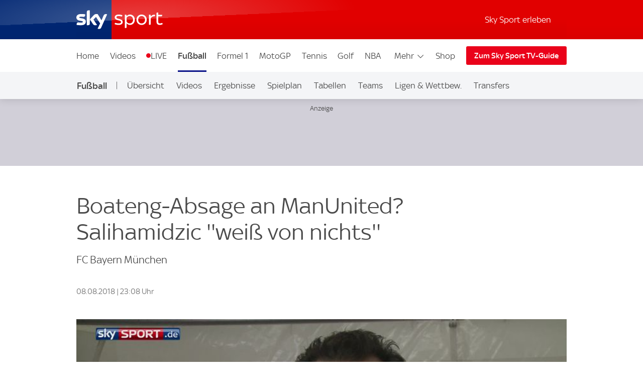

--- FILE ---
content_type: application/javascript
request_url: https://sport.sky.de/LSRCMXIVlqjaV/gzj48iEwAg4ZE/w/QGS7brtuYipuDzkEYb/RX44Qw/Zn5/PA2gSc2EB
body_size: 171060
content:
(function(){if(typeof Array.prototype.entries!=='function'){Object.defineProperty(Array.prototype,'entries',{value:function(){var index=0;const array=this;return {next:function(){if(index<array.length){return {value:[index,array[index++]],done:false};}else{return {done:true};}},[Symbol.iterator]:function(){return this;}};},writable:true,configurable:true});}}());(function(){C5();glt();Prt();var rN=function(){if(v5["Date"]["now"]&&typeof v5["Date"]["now"]()==='number'){return v5["Math"]["round"](v5["Date"]["now"]()/1000);}else{return v5["Math"]["round"](+new (v5["Date"])()/1000);}};var Z0=function K6(m2,V0){var jN=K6;for(m2;m2!=rW;m2){switch(m2){case sq:{m2=rW;return kv(Jd,[qV]);}break;case KH:{lv=nL*VL-FV-vr-KZ;m2=Rm;nU=VL-O4+vr+hL-FV;pv=hL*VL+hQ+KZ;d6=O4+KZ-vr+Sh*VL;hv=hL-Kv+vr*hQ*G6;}break;case Gl:{TU=VL*FV*G6-KZ-vr;m2+=mm;rh=KZ+Kv*VL+Sh*CU;VY=VL*vr+Sh*nL;dj=vr+O4-KZ+VL*hL;TV=hQ*VL-hL*FV;Zc=VL*vr+nL-Kv;d0=vr*VL-nL+hQ*Sh;Aj=vr+Kv*O4*G6*nL;}break;case qO:{tY=KZ*hL-Kv-nL*Sh;Q6=CU*nL*hQ+Kv+KZ;mh=KZ*Kv-hQ-hL+vr;CQ=KZ*Kv-CU-hQ;m2=rH;Wv=Kv*KZ-hQ+FV-O4;Cv=FV*G6+hQ*CU*KZ;}break;case cm:{W6=KZ*G6+nL-hL+Kv;LV=VL*hL+KZ-Sh*G6;f0=Kv*vr+VL*hQ+hL;LU=KZ*Sh-CU*Kv+VL;g7=VL+nL*KZ-hQ-FV;m2=HF;z6=G6+Sh+VL*O4-FV;}break;case TM:{vf=VL*hQ-vr*G6+Sh;Qj=VL*Kv-hQ+vr*KZ;v7=FV+Kv+CU*VL-hL;m2=nC;d4=nL+CU+KZ*FV*hQ;Uj=KZ+nL+hQ+vr*VL;Fx=hL*Sh*Kv-hQ;}break;case bm:{var K2=b6[mL];m2=Vl;var TY=IU(K2.length,FV);}break;case Rm:{Bj=KZ+O4*VL-CU*hL;Mj=Sh*O4*hL+vr*Kv;q6=KZ-G6-FV+nL+VL;m2=YI;xf=Kv-G6+hQ+Sh+VL;lN=Sh*vr*KZ+hQ;r2=Kv+VL+O4*CU;}break;case CM:{I7=hQ*VL-vr-G6-Kv;mx=KZ*hL*CU-Kv*O4;m2+=tb;tj=hQ*CU*KZ+Kv*hL;ON=VL*G6+Sh*hQ-nL;WY=VL*vr+Sh+Kv*CU;k0=vr+KZ+Kv*VL;}break;case H:{sV=FV*hQ*KZ*CU;vU=Sh*CU*KZ+hQ+G6;m2-=Ub;x7=VL*hL+Sh+hQ*G6;g0=VL*vr-nL+FV+KZ;k4=CU+G6*VL-hL*FV;FY=FV-G6*CU+VL*hL;Xc=FV+VL*hQ+hL*G6;}break;case XM:{Pr=G6*VL-KZ-Kv+O4;V4=VL*Kv-O4+G6*nL;SV=Sh+hQ*VL+vr*G6;m2-=nq;rU=vr+VL*O4*CU+Kv;}break;case YW:{dv=CU+O4*hQ*G6*hL;AU=Sh*VL+Kv+KZ;Y7=KZ*FV*nL-vr;DY=FV+VL*vr+hQ*hL;wj=KZ*hQ+VL-CU+hL;m2+=rH;AN=VL*hQ+hL*vr-Sh;}break;case nb:{lQ=vr*hL*O4+G6*FV;m2=S1;sf=vr+Sh-hQ+hL*VL;Vc=CU*O4*KZ-G6+Sh;Uf=KZ+O4*hL*nL;}break;case S5:{xx=hQ*VL+O4*FV-Sh;Yc=FV+VL+Kv*KZ-O4;hU=hQ*Sh*vr*G6-nL;Zf=vr+VL*Kv-KZ;pL=nL+VL*vr+hQ;A6=Kv*VL+FV-KZ*Sh;m2-=JH;qQ=hL-FV-vr+hQ*VL;df=hQ*VL-Kv+O4*KZ;}break;case Db:{z4=hL+KZ+Sh*VL+hQ;Pc=KZ+VL*hL+O4*Kv;rv=VL*nL+O4+Sh-hL;m2-=nM;wf=vr*Kv*nL-Sh*FV;}break;case SH:{m6=CU*G6+KZ+Kv*nL;DV=KZ+nL+CU+VL*G6;IY=VL*vr-Kv+FV;F7=KZ-Kv+G6+VL+FV;cU=G6+VL*Sh+KZ-FV;vL=CU*KZ+Kv*hL*G6;bx=nL+VL*Sh+hQ-hL;m2-=nI;}break;case Ct:{m2=l1;T7=hQ*VL+Kv*FV-CU;Iv=vr-FV-G6+VL*hL;ML=Sh+nL+KZ*hL*CU;B7=G6*nL+VL*hQ+FV;CN=CU+hQ*G6*nL-Sh;NY=hL*VL+hQ+KZ+Kv;}break;case CC:{m2=OW;Pv=G6+nL+VL*Kv;P4=Kv*hQ+hL*VL;UN=Kv*hQ+hL*VL-CU;Ph=vr+nL+hQ*VL;Fr=hL*VL+Sh*CU;}break;case jW:{m2-=Im;cj=Kv*hQ*FV+vr*G6;l4=Sh-vr+hQ*nL;jv=nL*vr+O4-FV+hQ;N6=O4+KZ-hQ+Sh*Kv;Ax=FV+G6*Kv+vr;W0=hL+CU+vr+Sh+G6;}break;case RW:{tQ=hL+KZ*vr+G6+FV;T6=hQ*Kv*CU+Sh-G6;bc=nL+CU+vr+hQ*VL;R6=vr-Kv+hL*Sh+VL;m2+=Ht;Eh=Sh*hQ*KZ+CU-G6;wQ=Sh+Kv*nL-hL+G6;}break;case fC:{Oc=hL+G6*Kv+vr;s7=hQ*FV*hL-O4+CU;Qf=nL*vr+KZ-Sh*FV;m2-=Xd;VL=nL*hL+hQ+CU;}break;case RF:{JN=nL*hL+vr-G6+VL;P0=FV*vr*VL+O4+Sh;m2=mZ;nZ=hL*FV+KZ+VL*vr;kU=Kv+G6*VL*FV+O4;tf=FV+nL*KZ-Kv-G6;pV=Sh+VL+Kv*O4*hQ;}break;case Pq:{s6=Kv*VL+hL-KZ*G6;S6=hL+G6*CU*hQ*Sh;PY=O4+VL*CU-Kv;dr=Sh+nL*Kv+vr*VL;Yr=KZ-VL+hL*Kv*nL;OU=nL*Kv*hL+VL+hQ;m2=OF;kr=VL*Kv+KZ*FV-vr;}break;case dl:{x0=FV-KZ+VL*nL+O4;U6=Kv*hL*vr*FV;PL=KZ+hL+VL*hQ+CU;QN=VL*G6-hQ-FV+KZ;vx=hQ*VL-G6-Kv-Sh;m2=Sp;WL=CU+VL*hQ-nL*KZ;bQ=FV-nL*Sh+hL*VL;}break;case N5:{MY=VL+KZ+hL+G6+Kv;PV=CU*vr*G6;Rs=G6*Kv*Sh-O4+VL;VP=Kv*G6*vr*Sh+KZ;tJ=nL-FV+Sh*vr*G6;m2=Nd;}break;case D1:{QD=FV+KZ*hL+G6+vr;DR=Sh*hL-O4*FV+VL;m2=cM;CR=G6+nL+Kv*VL+hL;rE=hQ*VL-nL*vr-hL;qz=nL-CU+Sh+Kv*VL;Qz=VL*hL-FV-CU-KZ;}break;case Rp:{m2=OI;vA=hQ*hL*nL+CU*G6;Cw=O4+hL*KZ*CU+G6;mn=O4+VL*G6+FV-vr;mA=VL*Sh+KZ*vr+hQ;b3=VL*hL-hQ+Sh+KZ;}break;case DW:{vE=Kv-hL*Sh+CU*VL;lz=nL+FV+KZ*O4*Sh;IB=vr*G6*hL-Sh+nL;DX=O4+VL*CU-Sh*G6;dw=CU+G6*O4+Kv*KZ;m2-=S;U8=Kv*nL+VL*FV*O4;JD=FV*Kv*KZ+O4*hL;}break;case Zl:{KX.push(l3);LD=function(TD){return K6.apply(this,[nq,arguments]);};BJ(W3,gB,Vs);KX.pop();m2+=EF;}break;case cM:{SJ=Sh+VL*vr+hQ+KZ;gX=KZ*hQ+Kv-VL-Sh;Ps=G6+O4-hQ+Kv*VL;On=VL-Kv+G6+hQ+KZ;m2=Xl;NB=nL*vr*Sh+VL-FV;QT=G6*VL-nL-hL*vr;}break;case xM:{QP=KZ+CU-hQ+VL*vr;qs=hL*VL+vr+Kv*CU;HS=CU*Sh*KZ-vr;bn=VL-O4+vr+KZ*hQ;vG=KZ*nL-G6*hL+VL;m2+=DF;}break;case K1:{m2=TC;kT=G6-Sh*hQ+nL*VL;pn=KZ+hL+vr*VL-nL;xA=vr*VL+KZ-FV-hQ;U3=nL*hQ*Kv-O4+hL;}break;case Td:{m2=Km;Cs=G6-hQ*O4+KZ*nL;UJ=VL+nL+KZ*O4;rB=G6+KZ*nL+Kv;YG=hQ+CU*hL+G6*KZ;Jx=CU+nL+O4*KZ+VL;}break;case mZ:{G8=Sh*hL+KZ+VL*hQ;tP=vr+nL*hL*Sh-VL;E3=nL*VL+hQ-KZ-FV;J3=Kv*VL+hL*CU*O4;m2+=Gb;}break;case gl:{WJ=VL*vr-CU+Kv-KZ;m2-=qp;bG=vr+hQ*VL+CU*G6;GG=FV*hQ-O4+nL*KZ;Gw=VL*Kv-hL*O4*G6;CD=Sh*nL*hL-G6+Kv;}break;case OZ:{ls=VL-nL+KZ*G6+FV;ES=hQ-FV+G6*VL+hL;Rw=VL*hL+KZ+O4*Sh;bR=G6*VL+nL*Sh*O4;mg=O4+hL*KZ-nL+CU;IG=Kv*vr*hQ+nL+CU;m2=Pq;}break;case pt:{D3=KZ*CU*G6-hQ-Kv;m2=Pb;lJ=CU-VL+hL*KZ-vr;OG=VL+hQ+vr*Kv*nL;Pw=VL*Kv-G6-Sh+vr;WP=nL*hL-Sh+VL-KZ;wX=KZ*CU*nL-hQ*vr;YP=CU*hQ-FV+VL*vr;}break;case X:{Kn=vr*VL+hL+O4*FV;A3=hQ*VL+vr*Kv+O4;m2=dZ;vn=FV*G6*Kv*nL-hQ;HT=VL*G6+hQ-CU+KZ;Tw=VL*Kv-G6*Sh-FV;Ls=G6+KZ*vr*Sh;MR=KZ*nL+Sh*VL+vr;W8=G6*KZ*Sh+Kv;}break;case Vt:{TX=VL-O4+nL*KZ+Kv;ws=O4-nL+KZ*Sh*hQ;m2-=Jq;Dx=hQ*VL-hL+O4+Sh;xw=hL*nL+hQ*vr*O4;fS=VL*FV*hQ+KZ-O4;}break;case K5:{C8=hQ+nL+O4*KZ-vr;jS=FV*nL+Sh+hQ-hL;m2+=wl;Q8=G6-vr+hL-O4+CU;Fn=G6*CU-hL*FV+Kv;}break;case YM:{nL=CU*G6-hQ-FV;KZ=O4+nL+hQ*CU;Kv=hQ*FV+O4+CU-Sh;Js=KZ*Kv-G6-CU-vr;m2+=OC;t3=+[];}break;case cq:{ng=Sh-hL+Kv*VL-vr;m2=p5;vJ=Kv-vr-G6+VL*O4;p3=Kv+VL+CU*Sh*vr;fE=VL*O4-FV-vr*G6;RS=G6-FV+VL+KZ*O4;OD=KZ*G6-hL*CU+FV;Mn=nL+hL*hQ+VL;tE=nL*hQ+CU+FV+VL;}break;case dd:{fT=VL*hQ+KZ+Sh+hL;Wz=O4-hQ+Kv*KZ+VL;m2=TM;zT=G6*VL+hL*Kv-O4;rR=vr+hL*O4*KZ+nL;dT=G6*O4+VL+Sh+KZ;ZX=VL*Kv*FV+KZ-nL;}break;case rH:{BR=O4*hL*KZ-nL-Sh;zP=nL*G6*hQ-hL-KZ;B3=Kv*KZ+nL*O4+FV;m2=Jl;fz=Kv*KZ*FV-hL+O4;wD=VL*CU-O4-hQ-KZ;Dz=VL-hQ+vr*KZ+FV;v3=KZ*Kv-hL*FV+hQ;vS=O4*KZ*Sh-G6+vr;}break;case Bd:{lA=G6*KZ*O4+CU;ln=vr*VL+KZ-hQ+nL;VG=FV*O4*CU+KZ*nL;Jn=Kv+nL*VL-hL*G6;Ew=Sh*VL+KZ-nL+CU;LP=nL*G6*Kv-hL-O4;m2-=qm;rP=Sh+nL*hL*vr+hQ;jP=CU*vr+G6*VL-hQ;}break;case fp:{Nw=Sh*VL-nL;Mw=vr*hQ+hL*VL;LR=Sh*G6-KZ+VL*vr;T3=vr*VL+FV-hL-G6;mB=vr+KZ*hL-O4+Kv;hA=G6+VL*Kv-hQ*nL;m2=RZ;LG=VL*hL+vr-KZ;H8=vr*VL-O4+KZ+Kv;}break;case xI:{Wg=O4*KZ*hQ-Sh-FV;wP=Sh*hQ*CU*Kv;BP=hL+hQ-KZ+VL*nL;OP=KZ*Kv-O4*G6+CU;PB=Kv*CU+VL;m2=SH;WB=vr+Kv+hL+G6*VL;Dn=VL-O4+CU*hQ+G6;}break;case OI:{Tx=nL*CU*O4*Kv+vr;Eg=vr*G6+Kv*VL-FV;C3=VL*hQ+KZ*Kv-FV;m2=fF;Fg=nL*VL+Kv-KZ+O4;Rg=Sh+O4+hL*VL+KZ;}break;case Km:{FP=O4+Sh+nL*hQ*hL;MB=G6*Sh+vr*VL+hL;m2=EC;zD=Sh*CU*vr+hL*VL;VS=FV*O4+G6*VL;Un=FV+G6*O4*KZ;j3=FV+nL*vr+CU+VL;}break;case gM:{kG=Kv+Sh*nL+G6+KZ;vB=FV-Sh+VL*G6+KZ;m2=jO;hX=CU+KZ+vr*O4+nL;ST=O4+KZ*hQ-VL-vr;CA=VL*nL+FV-KZ;}break;case WM:{tS=CU*G6*Kv;m2+=J5;GT=hL-CU*O4+KZ*Kv;fD=hQ+G6+KZ*Sh*FV;pJ=hL+VL*G6+O4-KZ;xz=FV-nL+VL*Kv-O4;GJ=hL*hQ-G6+vr*VL;}break;case Sp:{m2=fp;SS=VL*Sh+G6*FV;WR=VL*Sh+CU+Kv*nL;CJ=vr*Kv*G6*O4*FV;VR=VL*Sh-CU*FV+Kv;NX=vr*FV*hQ*CU*hL;pD=VL+CU+KZ*Kv+FV;}break;case wl:{sD=vr*Sh*O4*nL-G6;sz=G6+vr+hQ+VL*hL;nx=CU*Kv+hQ+VL*hL;m2-=VC;PP=Sh*nL*Kv+VL+vr;sG=nL*vr+hL*KZ+Sh;fw=hQ*vr*CU*Sh-Kv;IX=KZ*nL-CU+Sh+Kv;}break;case pC:{Qn=hQ*nL+VL-hL+KZ;Cz=FV+nL*hL+hQ+VL;m2-=F;v8=CU-FV+G6*KZ;gS=hL+CU*KZ-hQ+VL;Pg=G6*KZ+hL-O4-CU;}break;case KI:{Os=nL*VL-FV+G6-vr;m2=qH;VB=G6+Kv*nL-FV+hQ;Ug=VL*vr+hL+Sh+G6;XT=Kv*KZ-CU*hQ+hL;BS=Kv*VL-KZ*hL-CU;}break;case dM:{Wn=hQ*FV+nL*CU;nw=FV*CU+O4+vr*Kv;vP=vr+G6*Kv+nL;m2=cF;nX=hQ-vr+KZ+CU+nL;kB=G6*nL-O4-Sh-hQ;pX=nL*vr-O4*Sh;BA=hL+O4+vr+KZ-nL;YD=hL*O4+G6*CU-nL;}break;case hl:{JT=KZ+Kv*VL*FV+G6;Mz=FV*Kv*VL+hQ-nL;xg=hL*nL-FV+Kv*KZ;RR=CU*hL*KZ+vr-O4;HE=G6*CU*nL+KZ*hL;IT=hL+hQ+nL*KZ;WT=VL*hQ-KZ-hL*Sh;m2=Ct;ms=Sh*hQ*KZ+G6*nL;}break;case zO:{m2+=SI;kP=FV+KZ+VL*vr;BB=hQ*VL-O4*hL-CU;zx=vr*KZ*G6-Kv*CU;bX=hQ*G6+O4*Kv*KZ;WG=VL*Kv-FV+vr*nL;XG=G6-vr-Sh+CU*VL;}break;case NO:{qA=hL+CU*G6+vr*nL;Bw=G6*hL+KZ-vr+O4;x3=hQ*nL+FV+CU+Kv;dP=vr+Sh*hL+Kv*CU;XX=Kv*nL;m2=jW;}break;case Nd:{Uz=nL*G6-O4+vr*Kv;SD=hL*VL+KZ+nL;SB=FV+Sh*VL-vr-hQ;QS=Sh-Kv+VL+O4+nL;EP=KZ+hQ+VL-hL-Sh;m2+=BH;Vg=O4*VL*Sh+vr+CU;Y3=O4+VL+nL*Kv*hL;}break;case Yq:{UX=VL*Kv-Sh-nL-KZ;FJ=FV+KZ+hL*VL-O4;gg=nL*O4*KZ+Sh-hL;m2=xM;BG=Kv*FV*VL+CU+hL;Xw=hQ*nL*Kv-KZ-G6;A8=Kv*nL*hL+CU*O4;}break;case EI:{m2=hO;Sn=VL*vr+G6*KZ-nL;x8=VL*vr+hL;cS=hQ*VL*FV-G6;Yg=nL-CU+VL*Sh+hL;GR=O4-hQ*KZ+G6*VL;}break;case Mq:{ds=CU-FV-vr+KZ*hQ;UP=nL-Kv+KZ*hQ-Sh;m2+=TO;Z8=KZ*hQ-vr+CU+O4;jG=G6*Sh*nL+O4-Kv;}break;case S1:{m2=N5;OJ=FV+Kv*VL+KZ+nL;hg=Kv-hL+KZ*hQ;Lg=KZ-FV+hQ*nL-Kv;cn=Kv*FV*KZ-hQ+Sh;xD=CU+Sh+VL-G6+vr;hS=G6*KZ*Sh-hL;rD=hL+vr*G6*KZ*FV;}break;case mq:{gw=Sh+G6*VL+O4*Kv;cE=hQ*nL*hL-G6-FV;GS=O4-nL+VL*hQ-CU;Zn=O4*vr*nL+KZ*hQ;tg=hQ+VL*Kv-CU*FV;m2=MH;}break;case Wq:{fg=G6+VL*Kv+FV-hL;HA=CU*Sh*Kv+VL*G6;HX=hQ*VL-hL-Kv+CU;N3=Sh-Kv+KZ*CU*nL;m2+=xC;hJ=CU*Sh+nL*KZ+VL;}break;case fF:{Ex=hL+Sh*KZ*G6-Kv;SX=VL*CU+hQ+KZ*Sh;NA=nL*O4*hQ*vr;Ag=hL*CU*KZ-vr;m2=mq;wn=Kv+VL*hL-hQ-nL;cG=Sh+hL*VL+vr-O4;}break;case sl:{while(XP(Hn,Tn.length)){kz()[Tn[Hn]]=t8(IU(Hn,Sh))?function(){return YR.apply(this,[j1,arguments]);}:function(){var nJ=Tn[Hn];return function(qR,cR,Yz){var AB=sw.apply(null,[qR,jS,Yz]);kz()[nJ]=function(){return AB;};return AB;};}();++Hn;}m2+=pq;}break;case RZ:{ww=VL*G6+hQ+Kv-hL;d8=hQ*KZ*Sh+G6-CU;V8=VL*vr+FV-G6*KZ;m2-=Nm;qw=CU-O4+G6*hQ*nL;MP=VL*G6-Sh-vr-Kv;Ez=VL*Sh+G6*CU;}break;case AZ:{JB=G6+VL*hQ+vr+KZ;ZP=O4*CU*hL*hQ+vr;Sg=O4-Sh+VL*G6-vr;f3=nL*VL-hL*vr+Sh;sS=G6+nL*hQ*hL+O4;hs=VL*G6-nL-vr*hQ;fG=FV+O4*KZ*hL-Kv;m2+=jt;}break;case DO:{r3=KZ*FV+vr+VL*hQ;m2-=qO;KP=hQ-nL+G6*KZ+VL;qE=VL*vr-CU-O4+FV;Ln=Sh+hL*KZ*FV+CU;OE=hQ*VL+nL-KZ-Sh;}break;case B1:{RB=Kv*hQ-G6;Az=Kv*Sh-CU+hL-O4;I8=FV*O4*G6+nL*Sh;m2=NO;bE=O4-FV+KZ;}break;case VF:{mz=O4*nL*KZ-G6*Kv;Vw=nL+VL*Kv-KZ;dE=G6*VL-Sh+FV-hQ;m2=K1;Sz=CU*hL-G6+Kv*VL;G3=hQ*CU*vr*Kv;nT=Kv-G6*hQ+VL*hL;}break;case Kb:{Fz=KZ*nL+CU+VL+FV;Gs=KZ+Sh*VL-Kv+G6;m2=XM;jz=FV+vr+KZ*hL-O4;EX=Sh+nL*KZ+Kv+hQ;An=Sh+VL*vr+CU-KZ;rw=nL*G6*hQ+hL*Sh;}break;case ht:{return zR(LZ,[VD]);}break;case gq:{pA=KZ*nL+VL-CU*O4;Gn=VL*CU+vr*hL+hQ;Nn=KZ+FV+nL*hL*Kv;WX=Sh*VL+vr*nL;m2=XC;Ws=Sh*VL-hL*FV*nL;pS=hQ+G6+vr*VL+nL;}break;case Cp:{lX=CU*nL-O4*Sh+Kv;ZT=CU+Sh*O4+hL+FV;m2+=WF;W3=Sh+hL+CU+O4;VX=Sh*KZ-CU-Kv*hQ;sX=G6-FV+Kv*nL-O4;}break;case TC:{m2-=cO;Fs=CU*vr*FV*Kv*G6;wx=hL*KZ*CU+G6;bz=G6*VL-vr+Sh-nL;JR=KZ+Kv*hL*G6-VL;YA=Sh*VL-hL+KZ+Kv;}break;case OW:{m2-=Dl;WD=nL*Kv+KZ*hQ*CU;nB=FV*CU*VL+KZ*hL;rJ=hL*KZ+VL+FV+O4;MA=VL*hL+Kv-KZ+G6;w3=hQ*VL-O4*hL+FV;}break;case cp:{nA=nL*VL-FV-CU-Sh;JG=Kv+O4+VL;m2=KH;cs=hL+G6*vr*KZ-FV;rs=nL*KZ-vr*hQ*O4;KG=vr*VL-G6+CU+O4;tA=KZ*CU*G6-Kv-vr;}break;case np:{Oz=VL*hL+G6+O4*Sh;UD=G6*VL+nL+hL*FV;kD=VL*hL+G6+nL+FV;RA=G6+Kv+VL*vr*FV;l8=nL+CU+VL*hQ+Sh;m2=DO;Ds=Kv*hQ-Sh+VL*G6;TR=Kv*VL+G6*Sh+KZ;}break;case pW:{Bx=hL+hQ-O4*G6+VL;b8=hQ+CU*FV-vr+VL;Cn=VL+FV+G6;k8=vr*FV+G6*VL;B8=hL*VL+G6-nL*CU;KT=Sh+hQ+VL*FV-O4;FB=hQ+Kv*O4+KZ*Sh;ID=nL*VL-Sh*KZ-Kv;m2=cp;}break;case tF:{gz=hQ+vr-O4+Sh;cX=Sh+nL+G6*vr+O4;m2-=vp;En=hL+G6*O4+FV+hQ;wR=Sh+hQ+O4+G6;c8=FV+hQ+vr*Sh+CU;pw=nL+vr+hL-O4+CU;VA=nL+FV+KZ-hL+CU;PS=O4*KZ-hQ-Sh*FV;}break;case EM:{lP=CU*Sh+Kv*VL+G6;JA=VL*Sh+Kv+hL;KJ=Kv*FV*Sh*nL-KZ;m2+=Q;pG=VL*vr+CU-nL-KZ;}break;case Dm:{IE=VL*hQ-Kv-CU*vr;sT=hQ*Kv*nL-vr-G6;bg=hL-O4+hQ*Kv*G6;TG=O4-Sh-nL+G6*VL;Qs=G6-KZ+VL*vr-CU;kA=vr*KZ*G6-O4-FV;HD=Kv*nL*G6+KZ+hL;m2=IH;}break;case jq:{OA=KZ-hL+VL*G6-hQ;Y8=hL+hQ*KZ*FV*Sh;I3=vr*VL-nL+KZ+CU;m2-=Qb;RP=vr+hL+G6*Kv*hQ;}break;case PH:{Q3=VL+Kv+FV+vr*nL;dX=O4*VL-KZ+Sh-nL;m2+=WF;PR=O4+G6+vr+hQ*VL;Bn=VL+Kv*KZ-G6*FV;RG=hL*CU+VL+hQ*vr;}break;case Ud:{nR=VL*Sh-hL*G6+KZ;EJ=VL*nL-KZ+vr-CU;wG=hQ*VL-KZ-O4;TB=hQ*Sh-FV+VL*G6;m2-=xq;}break;case Bl:{wJ=Kv*hQ+vr*KZ+FV;pT=hQ+Kv*G6*vr*O4;dB=G6*VL+O4+nL+hL;Sx=nL+VL*Sh+hQ*vr;XA=VL+hL*hQ*nL+KZ;m2+=Qb;rg=hL+G6+Kv*VL-vr;nG=KZ*nL+G6*Kv+Sh;hB=hQ-FV+Sh*O4*VL;}break;case NZ:{Nz=Kv*VL+KZ-nL*CU;JJ=hQ-KZ+hL*VL+CU;mE=hL-vr+VL*Sh+G6;cw=G6*Kv*FV*hQ+O4;m2-=b1;bA=O4*VL*Sh-G6;PG=KZ*G6*vr-hL;}break;case hC:{Og=G6+FV+CU+VL*vr;m2=Ot;bD=KZ*hL+VL-Kv-CU;dR=Kv*hL*vr+VL+Sh;ss=KZ+VL*vr+O4;TS=nL-O4+Sh*vr*KZ;MT=hQ*KZ*FV*Sh-VL;}break;case ZZ:{m2-=Rb;vs=VL*hL-hQ*G6+nL;mT=CU+VL*hQ+Kv;z8=FV*nL+hL*VL+vr;KR=O4+VL+CU+hQ*G6;}break;case q:{QX=VL*G6+hL-Kv+O4;Hz=nL+vr*Sh+CU*VL;wS=G6*hL*hQ-nL*CU;nD=nL+hL*KZ+G6-O4;V3=VL*Kv+KZ+G6*CU;m2-=wF;J8=VL*hL-O4+nL;}break;case gH:{Fw=hQ*G6*Kv+FV+nL;m2=F5;xR=nL*hQ-Sh+CU*hL;Kx=vr*G6+hL*hQ+O4;Xs=VL*nL-O4+Sh-hQ;g3=hQ*hL-Kv+VL*Sh;IA=Sh+Kv*VL-KZ-vr;hG=G6*VL-vr*nL-hL;kg=VL*hL-O4+CU;}break;case fM:{j8=vr+KZ-nL+VL*hL;m2=jq;VJ=G6+Sh*CU*KZ-hQ;nz=VL*hQ+Kv+G6*Sh;nn=VL*nL-hL;sR=hQ*VL-FV-Sh+hL;}break;case Nt:{gJ=hQ*VL-FV-G6+O4;cJ=VL*hL-CU+Kv+vr;NS=FV-CU+VL*G6-O4;jn=Kv+hL*KZ+vr+Sh;bB=CU*O4*VL+Sh*Kv;XR=KZ+CU+Kv*VL;m2-=KO;}break;case fl:{vT=hQ*VL+KZ*Sh;Aw=O4*CU*Sh+KZ*nL;ZA=FV+CU*VL*O4;Dw=VL*hL-FV-CU*Sh;m2+=Zq;jB=Kv+VL*hQ-Sh+KZ;Qw=FV+VL*Sh+O4*G6;}break;case Qq:{SG=Sh*VL+nL-O4-hQ;F8=VL*Kv-nL+Sh-G6;gR=vr*hL+nL+KZ*FV;m2+=Kd;TJ=nL-FV+Kv*O4*vr;}break;case BZ:{m2=UZ;var MS=IU(Qg.length,FV);}break;case mp:{AP=FV*hQ*KZ+nL+VL;m2-=vb;Us=Sh*VL+FV+KZ-vr;XS=KZ*FV*nL-G6+hL;US=FV+O4*nL+VL*CU;SR=nL*vr+O4+Kv*VL;Ww=Sh*CU*KZ+hL+nL;}break;case nC:{HR=hL*VL-vr*Sh;PT=KZ*vr*Sh;Bz=vr*Kv-O4+KZ-nL;m2-=l1;ET=VL+CU+hQ+KZ;}break;case SC:{LS=O4+vr*VL-G6*Kv;vz=vr+Sh-Kv+hQ*VL;fJ=Kv+VL*O4+Sh+hQ;cg=vr*hL+KZ*CU*Kv;YJ=FV*G6+nL+VL*hQ;tB=hL+Sh+KZ+nL*O4;m2=Vt;}break;case bC:{IJ=Sh-nL+hL*VL+G6;XB=VL*hL+nL+Sh+KZ;hT=VL*hQ+vr+hL+KZ;fs=vr+Sh*VL-O4-FV;sJ=Kv+hL*nL*vr;m2+=Ft;Xn=VL*vr-KZ-FV-CU;rA=hQ*VL+Kv*O4-G6;KS=hL+Kv+Sh*VL+G6;}break;case fH:{m2+=nI;n8=nL*hL*G6-VL+Sh;gn=Kv*hL*nL-O4-KZ;zA=hL+FV+KZ+Sh*VL;vg=KZ+Sh+VL*Kv+hL;UT=hQ-O4+vr*VL;WA=hQ*hL+G6*KZ*Sh;}break;case l1:{rn=hQ*vr*nL+Sh+FV;F3=vr*hQ+CU*VL*O4;m2=H;LA=G6+CU+Kv*VL-KZ;mS=VL*vr-CU+FV-G6;UR=VL*Kv-CU*hQ*FV;kR=hL*VL-nL*Kv;}break;case gt:{q3=hQ+KZ*CU-hL*Sh;Zz=KZ+hQ+FV;XJ=Kv*vr+FV+CU*G6;OS=O4*hL-FV+nL-vr;h8=KZ+hL-hQ+Kv+G6;p8=G6-Sh+Kv+O4*hQ;lT=O4+vr*Kv+nL+KZ;m2+=Y1;m3=Sh+KZ-G6+vr*Kv;}break;case O:{m2=gl;O3=Sh-Kv+KZ*G6+nL;mw=G6*nL*hL+VL*FV;Gz=hQ*Sh*KZ-hL-VL;Hg=G6*hQ*hL-CU;Mg=Kv*VL+KZ*vr+nL;RJ=VL*hL+nL+FV-KZ;}break;case TW:{zG=CU+hQ*VL+Sh;m2+=wl;n3=hL-O4+VL*Sh*FV;zJ=hL*VL+KZ-hQ-Sh;dS=O4-CU+G6*Kv*nL;}break;case Vl:{if(UA(TY,t3)){do{var Yw=Zw(IU(qg(TY,jE),KX[IU(KX.length,FV)]),Tg.length);var c3=CG(K2,TY);var z3=CG(Tg,Yw);VD+=K6(X5,[hR(lE(mR(c3),z3),lE(mR(z3),c3))]);TY--;}while(UA(TY,t3));}m2=ht;}break;case AO:{sg=VL*O4+hL+nL*CU;mX=nL*FV*hQ*O4+VL;xX=Kv*CU*nL+G6-vr;m2-=G1;wT=vr+hQ*KZ+Kv+O4;Kg=O4*VL+KZ+vr+Sh;RT=hQ*hL+CU*G6*nL;}break;case HF:{rz=Sh*KZ+FV+VL*G6;AS=O4*VL+CU-FV+Kv;r8=Sh*hQ*G6+hL*KZ;AA=VL+vr*G6*Sh-Kv;L8=nL*CU*hQ+Sh;VE=nL+G6*KZ+CU+Sh;cT=KZ+VL+Sh+nL*Kv;qJ=CU+hQ+Kv+O4*VL;m2=BH;}break;case MF:{kX=VL*nL-O4-hL*Sh;QR=Kv*VL+hQ+O4*G6;PD=O4+nL+VL*vr;MJ=nL*vr+O4+hL*VL;DD=VL*vr-CU+hQ*FV;Hw=G6*nL*hL-O4;bT=Sh*KZ*hQ;mJ=vr*VL*O4-KZ+Sh;m2=VF;}break;case Xl:{Rz=VL+Kv*G6-hQ-O4;xS=Kv*hQ*nL+vr-G6;m2-=qC;IP=Sh*FV*nL*Kv-VL;GX=Kv+Sh*O4+CU*VL;CS=vr*KZ*G6+FV-hL;zS=vr+Sh+VL*hQ-FV;X8=VL-Sh-Kv+KZ*CU;CT=Sh*KZ+G6+vr-CU;}break;case Yb:{wB=hL*VL+vr-Kv*Sh;Jz=VL+vr*Kv*hQ+FV;zn=CU-Sh*KZ+VL*G6;zX=O4*KZ+hQ*VL+Sh;m2-=Vb;}break;case ld:{QG=FV*G6+KZ*O4*hQ;CB=Sh+VL*vr+hQ*nL;YS=CU*VL*FV+G6;s8=hL*nL*vr+CU-FV;zs=Sh*VL-O4-KZ+hQ;dA=VL+G6*hQ*nL+KZ;m2=EI;}break;case BH:{NG=Sh*hL*G6+vr;nP=hL*nL+VL+KZ;NT=hQ*KZ-hL+O4*FV;FX=vr+nL*Sh*Kv-VL;P3=KZ+Sh+hQ*CU*hL;kn=Sh+hQ*KZ-CU-vr;m2+=f5;}break;case El:{SP=VL-KZ+nL*G6-vr;m2+=KC;QB=hQ+CU-nL+vr*KZ;PJ=KZ*Sh+O4-CU-FV;Ms=KZ+VL-hQ*FV;jT=FV+vr*O4*hL;}break;case nq:{var WE=V0[P5];BJ.OO=K6(Rl,[WE]);m2=rW;while(XP(BJ.OO.length,hq))BJ.OO+=BJ.OO;}break;case Op:{EB=hQ*VL-Sh*hL-nL;cB=Sh*vr*KZ+hL*O4;Sw=vr*FV+hL+hQ*KZ;ZE=vr+G6+hL*KZ+nL;m2=qO;hn=KZ+hL*G6*Sh-FV;}break;case Jl:{Gx=FV+Kv*nL*CU+KZ;BD=Sh+FV+KZ*Kv-vr;jg=VL*G6-Kv+CU-nL;ME=Kv*KZ-O4-FV+vr;cD=Kv*G6*vr+Sh*hQ;Tz=hQ+VL+KZ*vr-CU;CE=CU+Sh+KZ*Kv-FV;vD=VL+KZ*vr+G6;m2=DW;}break;case XC:{fA=VL*G6-hL+hQ+FV;m2+=lW;UG=Kv*VL+nL*hQ+hL;GA=vr*hL*Kv+Sh;As=G6*Sh*KZ-hL-CU;}break;case IF:{FA=VL*hL+O4*CU*hQ;pz=FV+vr+hQ*nL*Kv;jA=hL*FV-O4+Kv*VL;mG=VL+hQ*O4*hL*G6;m2=S5;}break;case jb:{QE=vr*Sh*CU*Kv-KZ;qB=FV*hQ*VL-G6-KZ;Vn=KZ*CU*vr;dG=VL*Sh-hL-FV+CU;wA=hL*O4*KZ-VL-G6;TA=CU*hL*KZ+vr*FV;Xz=O4*hQ*G6*Kv+CU;EA=Kv*FV*nL*hQ-O4;m2+=GC;}break;case EC:{m2=gq;tD=Kv*VL-G6*Sh-vr;jw=VL*G6+Kv*vr-KZ;Is=hQ+CU+hL*VL-G6;kE=KZ*CU*Kv-hQ*G6;}break;case rM:{vw=VL*nL+vr-Kv*G6;NE=VL*Kv+O4+vr*CU;FS=hQ+nL+vr*VL-FV;m2=kC;bP=O4+G6*VL-vr*Sh;}break;case mH:{OT=KZ*vr+VL*Kv+hL;KB=CU*KZ*hL+FV;m2=CC;hz=hL*FV*KZ*CU-O4;MX=Kv*VL-hQ+G6-CU;K8=Kv*VL-Sh-KZ-G6;}break;case Pl:{ER=CU*O4+hQ*VL;YB=Sh+nL*hQ*Kv+vr;tn=Kv*O4*vr*G6+FV;GP=hL+CU+hQ*Sh*KZ;NP=VL*G6+KZ*vr+O4;zB=CU+Kv*VL+vr*hL;m2=Td;pR=FV+vr*VL-Sh-CU;}break;case rO:{QA=VL*G6-hQ+CU-nL;bS=O4*Kv*G6*Sh+FV;m2-=HH;T8=VL*vr+hQ+G6+KZ;cP=hQ+Kv*nL+G6*VL;AX=vr*VL+Sh+CU+FV;gx=hQ*VL+G6*Kv-vr;}break;case V1:{RX=FV*VL+G6*Kv;Px=VL+vr+O4+nL+KZ;zg=nL*KZ+Sh-CU*O4;qG=G6*CU+VL+KZ;m2=pt;hw=VL*G6-CU*nL-hQ;qD=KZ+G6+Sh+VL+hL;ZS=vr+hL*O4*Kv*G6;}break;case Np:{lg=Sh*VL+Kv-FV-hL;m2-=l1;Pn=nL+vr+hQ*VL+Sh;tR=Sh*VL-CU*FV-nL;LE=hL*CU*nL+VL*G6;}break;case Qp:{MG=KZ+VL*Kv;rG=nL*Kv-hQ+VL*vr;bs=FV*G6+hL*Kv*vr;s3=vr*VL-KZ-G6-nL;m2=ld;K3=KZ+VL*G6+CU-nL;fX=VL*hL-CU*G6;Rn=Kv*VL+Sh+nL-vr;N8=nL-vr+Kv*VL;}break;case Yp:{SA=hQ*VL-CU-KZ;m2-=q1;R8=Kv*KZ+VL-FV+Sh;qS=G6*VL+nL*vr-CU;Jw=G6*hL-hQ+VL*Kv;JS=Kv+G6*VL-Sh-KZ;}break;case BC:{FR=VL+Kv+nL*FV;xP=CU+G6+nL+VL;m2=xI;Zg=hQ*KZ-CU+Kv;gP=nL+Kv+VL+O4*FV;dg=FV-hL-CU+Sh*KZ;bw=CU+KZ+vr*O4+VL;}break;case TZ:{HG=VL+hL+KZ+hQ-Kv;pB=nL+VL*G6+KZ+Kv;EG=FV*G6*Sh*KZ-hQ;pE=CU*VL+Kv+KZ*Sh;pg=hL+FV+VL+Kv*Sh;m2+=TH;ZR=hQ*Sh*KZ-VL*CU;}break;case YZ:{S3=KZ*hL-Sh*vr+hQ;rX=FV+VL*Kv-vr-Sh;zw=hL*G6*hQ+Sh-Kv;xJ=hL*G6*vr*O4+hQ;m2+=gl;dn=VL*hL+KZ+nL+Kv;}break;case Qt:{m2+=Ub;dD=Sh*vr-FV+nL-hL;Ys=G6*Kv-Sh-CU+nL;rS=vr*G6-hQ+hL;JP=KZ+Kv+hQ*vr;Ow=vr+hQ*FV*hL;Zs=hQ*nL+Sh+FV;}break;case xd:{l3=FV*vr*VL-KZ+hL;gB=KZ*O4*Kv-vr*G6;m2-=HF;Vs=vr*KZ+nL+Sh*hQ;TT=hL*nL+O4+vr;MD=FV*hL+KZ*Kv+Sh;FD=Sh-G6+nL*KZ-hL;}break;case kC:{Pz=G6+CU*VL-FV+nL;fP=Sh+KZ*hL-FV+vr;vR=KZ*CU*vr+Kv*hQ;ks=KZ*vr*Sh-Kv-hL;m2=fH;PA=G6*FV*Kv*hL-vr;}break;case vm:{m2+=Wp;lG=VL*nL*FV-G6;Vz=hL-KZ+G6*Kv*hQ;sn=VL+O4*nL*KZ-Kv;RD=KZ*CU*hL-G6-FV;AD=KZ*nL-O4+VL+hL;tX=CU*Kv*KZ+G6-hQ;Yn=nL*VL-O4*G6-hL;gA=Kv*VL-nL-hL;}break;case MH:{ZB=hL*KZ+Kv-Sh+FV;m2-=Dt;AT=CU*FV+VL*Sh;GB=KZ*Sh+nL+VL*hQ;sB=Kv*FV*hQ*nL+vr;LX=VL*Sh-vr+Kv-KZ;}break;case jO:{Uw=nL*hQ*hL-G6-KZ;UB=hL*VL+KZ-hQ*FV;FT=VL+hQ*FV*nL;jJ=hQ*VL+G6+vr*nL;pP=Kv+VL+KZ-Sh;m2=nb;fB=VL*nL-hQ+FV-hL;qn=nL*Sh*G6*FV+KZ;}break;case qm:{m2=dd;M3=FV+VL*G6-KZ;S8=nL-Sh+hL*VL;E8=VL*CU+G6-hQ-Kv;Ns=hQ-hL+VL*vr-Kv;tT=CU*vr-O4+nL+VL;D8=FV*O4*VL+KZ*hL;}break;case UZ:{if(UA(MS,t3)){do{var k3=Zw(IU(qg(MS,tw),KX[IU(KX.length,FV)]),In.length);var HJ=CG(Qg,MS);var xn=CG(In,k3);qV+=K6(X5,[lE(hR(mR(HJ),mR(xn)),hR(HJ,xn))]);MS--;}while(UA(MS,t3));}m2+=fl;}break;case Dp:{m2=bm;var jE=V0[P5];var BT=V0[mm];var mL=V0[I];var Tg=b6[Es];var VD=qg([],[]);}break;case OF:{Xg=Sh*KZ*hQ-Kv-CU;PX=VL*nL-hL*O4-G6;AJ=KZ+VL*G6-Sh;KD=nL*Sh*CU*hQ-G6;DB=hL+Sh*KZ*hQ+FV;m2=hl;}break;case c5:{jD=VL*hL-vr*hQ-G6;xG=hL-Sh+nL*KZ+VL;dz=Sh*nL+VL*hQ;m2+=bp;LJ=VL*FV*hL-nL*vr;}break;case qd:{XD=G6*KZ*vr-FV-hL;q8=Kv*KZ+O4+VL-hL;mD=O4*KZ*vr+G6-hQ;qT=hL+VL*nL-CU*hQ;X3=VL*G6-FV+vr*hL;m2-=I;sP=VL*G6+FV+nL-hQ;jX=CU*nL*Sh*hQ-hL;}break;case SF:{g8=VL-FV+KZ*CU*hL;m2=TW;tG=G6*nL*hL+KZ+CU;Lw=Kv+CU*VL+Sh+FV;HP=G6*VL+nL*vr-FV;}break;case Ut:{xT=Kv+G6*VL+KZ+FV;m2=mp;mP=G6*VL+O4-hL*Kv;xs=VL*hQ+Sh*CU-nL;Ng=G6*VL+hQ+nL+KZ;kw=hL+Kv*CU*Sh*vr;}break;case Rl:{var wg=V0[P5];var Bs=qg([],[]);for(var WS=IU(wg.length,FV);UA(WS,t3);WS--){Bs+=wg[WS];}return Bs;}break;case Ot:{zz=CU-O4+nL*hL*Kv;R3=VL-CU+Kv*nL*G6;m2-=O;Cg=Kv*VL-FV+hQ*G6;Kw=VL*O4*Sh+vr-CU;ZG=CU*Sh*KZ-VL;VT=FV*hQ+hL+G6*VL;qX=VL*G6+hQ*hL+Kv;}break;case p5:{lS=CU+vr*KZ+Kv-FV;BX=nL*CU*Kv+O4+VL;m2=RC;jR=KZ*nL+vr*G6+FV;DG=G6+VL+vr+O4*KZ;UE=nL*hL+vr*G6*CU;Iz=G6*Kv*nL-CU-VL;lw=vr*O4*VL-Kv*hQ;H3=Sh*hL*FV*Kv*CU;}break;case IM:{M8=FV+nL*KZ-hL-O4;nS=hL*nL*Sh+FV+Kv;m2-=rF;Iw=nL+VL*hQ-Kv*KZ;P8=VL*hL-nL*Kv+KZ;}break;case RC:{OR=Sh+vr*VL+Kv*KZ;ED=G6+nL+KZ*vr+FV;ps=hL+Sh+VL+hQ*nL;m2-=A1;kS=hL*nL+VL-G6;O8=Kv*nL+vr*CU*hQ;Hs=G6*VL-O4*hL+nL;gG=VL*O4-Kv-nL+Sh;QJ=O4-vr*hL+KZ*hQ;}break;case hO:{m2=vm;gT=hQ+KZ*Sh*vr+hL;ND=nL+Sh*hL*CU*G6;YT=hQ+VL*Kv+G6;Z3=Kv+nL*O4*hL*CU;xB=VL*hQ+KZ-hL+vr;}break;case AH:{bJ=CU+vr+hQ*G6*nL;JX=FV+vr+KZ+VL*hQ;cA=VL*hL+vr-CU-hQ;qP=Kv*vr*KZ-VL*Sh;Ks=KZ+vr*nL*G6+VL;ZJ=vr+KZ*nL-VL;m2=AO;DJ=Kv*vr*G6-O4;ZD=O4+hQ+vr+VL*G6;}break;case U:{Kz=KZ+vr*hL-Sh-O4;m2-=WI;Es=KZ+hL*CU*Kv-O4;IS=G6*CU+KZ+O4;m8=nL+FV+hL+CU*vr;}break;case Bp:{rT=KZ+Kv*VL+O4;hD=hQ*hL*nL+Kv+FV;sA=KZ*nL+hQ-Sh-G6;m2=bC;AG=CU*VL*O4+hQ*hL;js=hL*VL-Kv+CU-nL;}break;case wM:{m2+=JW;DS=vr*Kv*hQ+Sh-FV;DA=Sh-Kv+nL*VL-hQ;CX=KZ+G6*VL*FV;cz=hL*vr*O4+G6*VL;Xx=vr+nL+Sh+VL*hL;dJ=KZ+CU+hQ*VL-Kv;OX=VL*O4+Kv*FV-hL;}break;case IH:{Ig=hL*VL-CU*Sh;gD=KZ+vr*hL*G6*CU;fR=Kv*hL*O4*G6+hQ;Bg=VL*nL-G6*Sh*hL;Ss=VL*vr-G6*CU;kJ=Kv*G6*nL+hQ*CU;Gg=Sh+Kv*nL*FV*G6;LB=Kv*CU+Sh+G6*VL;m2+=Wl;}break;case cF:{m2+=Gm;DT=Sh-hQ+vr*O4*G6;FE=Sh*Kv+hQ*G6;LT=KZ+Sh+vr+Kv-nL;KA=nL*vr+Sh*O4+hL;f8=G6+Kv*CU-O4*FV;hP=O4+Kv+Sh+nL*CU;}break;case Hd:{lD=O4-nL*Sh+Kv*VL;OB=VL*hL+O4-FV+nL;m2=qm;CP=hQ*VL-nL*FV-KZ;IR=Sh*VL-nL-vr*O4;wz=KZ*CU*Sh-nL+O4;lB=G6*VL-hL+Kv-Sh;}break;case Vm:{NJ=VL*G6-Sh+hL*hQ;m2=OZ;GD=VL*hL-vr-FV-Sh;L3=Kv+Sh*nL*hQ;gs=VL+nL*Kv*G6-vr;}break;case YI:{Lz=Kv-FV+hL*KZ-G6;Ts=O4+VL*hQ+Kv-FV;m2+=KW;vX=nL-hQ+O4*G6+VL;HB=O4+nL*hL+CU*Kv;TP=hL*nL+G6*vr-CU;DP=VL*Kv-vr-hQ-nL;Jg=hL*Kv*G6+KZ+O4;}break;case lO:{Dg=CU*O4*G6*nL-Sh;lR=KZ+G6*nL+VL*Kv;AR=hQ+VL*CU;YX=nL+hQ*VL+Kv+hL;m2+=xm;NR=nL*hQ*Kv;XtI=VL*nL-KZ-CU;pWI=FV*hL*VL-vr*hQ;}break;case EO:{hdI=CU+Sh*VL+nL-O4;m2=Bl;G1I=VL*nL-hL-Kv*CU;WFI=VL*hL+KZ+Sh;XII=VL*hQ+CU*O4*Kv;CmI=Kv+hL*nL+hQ+VL;hK=G6*nL*hL-Sh+hQ;}break;case dH:{skI=hQ*Sh+KZ*O4*Kv;HkI=VL*hL-KZ;GkI=hQ*Sh+G6*CU*hL;f1I=hQ+hL+nL+vr*KZ;CtI=hL*nL+O4+VL;m2=pC;dbI=VL-vr+KZ*CU-FV;}break;case Pb:{AK=KZ*O4-nL+FV+VL;WK=KZ*vr-hL*FV+O4;mdI=FV+Kv*VL-O4;AOI=CU+Sh*VL+FV;U1I=O4*vr*G6*hQ;FpI=VL+G6+hL*Kv;m2=PH;}break;case Lb:{hL=FV*Kv-Sh+vr;YdI=nL*CU*hL-KZ;m2=Cp;fWI=vr+G6*CU*FV;GMI=O4*Sh+hL+CU-hQ;fOI=Sh+nL+G6+vr-hL;hWI=vr-hL+nL+hQ+O4;I1I=vr-hQ+hL+KZ+CU;}break;case NW:{F1I=CU*vr*nL+G6+hQ;QdI=nL*Kv+hQ*O4*G6;lmI=nL*Sh+CU*VL;m2+=QC;ZmI=nL*KZ*O4+Sh*G6;}break;case dp:{NdI=O4+CU+nL*VL-KZ;ICI=hL+hQ*KZ*Sh-Kv;J1I=G6+Kv*VL+O4*Sh;jmI=Sh*Kv*FV*hQ+hL;JE=vr*hL*FV+VL*G6;DHI=CU-G6+VL*Sh-vr;HdI=nL*KZ*FV-hQ;m2+=GF;CFI=Sh-CU+VL*G6+KZ;}break;case qH:{mK=O4*Sh+VL*G6-Kv;w5I=Kv*VL-Sh*vr-G6;nII=hL*KZ*CU+Kv+Sh;WqI=hQ*Sh*Kv*FV*O4;qHI=hL*Kv*FV*nL+O4;xdI=hL*nL*G6+CU*Sh;QK=KZ-hL*O4+VL*vr;m2=Hd;}break;case mC:{m2+=YM;N9=Kv*VL-FV-G6-hQ;cdI=KZ*O4+Sh*FV*VL;wdI=hL*vr*hQ-FV+nL;jHI=VL-CU+O4*vr*hQ;NtI=vr*hL+hQ*VL+G6;AqI=Kv+Sh+VL*hQ;}break;case Lp:{fpI=hQ*hL*Kv-CU+O4;HMI=VL+G6*KZ-hQ-vr;PWI=Sh*nL*G6+vr+VL;SqI=G6*VL+hQ*FV*Kv;zdI=CU+O4*KZ*Kv-Sh;m2-=ZM;cCI=VL*hQ+FV+G6*Sh;}break;case mF:{bbI=nL+CU*vr*G6*Kv;OMI=Sh+O4*hQ*hL*G6;ptI=KZ+VL*vr+Sh;k9=G6*hQ*hL+VL;Q9=KZ*nL-hQ+VL*G6;cqI=Sh*VL+O4+G6*nL;xII=KZ*FV*Kv+VL*vr;BK=CU+hL*vr*nL;m2=mH;}break;case jI:{xtI=Sh*VL-O4-hL-vr;COI=VL*nL-hL+vr;NCI=vr*FV*O4*KZ-Sh;xOI=nL+KZ+hL*VL-vr;NHI=KZ*CU*Kv-nL*FV;m2=Bp;IdI=vr*G6*Sh*Kv-nL;SHI=G6*VL-nL-Sh*hL;}break;case dZ:{qdI=nL+KZ*vr+CU*VL;NWI=KZ-hQ+VL*O4*Sh;QpI=KZ+VL*hQ-G6-CU;m2=Yq;dqI=Kv*FV*VL-hQ-G6;PpI=nL*vr*hL+G6+CU;dpI=Sh+Kv*VL-nL*hL;}break;case F5:{TkI=KZ+O4*Kv+vr*nL;m2-=bq;qtI=hL*VL-Kv*G6+nL;rqI=VL-G6+vr*O4-CU;tII=G6+O4+VL+FV-hQ;kpI=VL+hL-nL+Sh;}break;case pZ:{var XHI=V0[P5];var tw=V0[mm];var YCI=V0[I];var In=vOI[YdI];var qV=qg([],[]);m2=BZ;var Qg=vOI[YCI];}break;case TO:{var ZHI=V0[P5];sw.Z1=K6(lt,[ZHI]);m2=rW;while(XP(sw.Z1.length,kO))sw.Z1+=sw.Z1;}break;case QO:{FV=+ ! ![];O4=FV+FV;CU=FV+O4;G6=O4*CU*FV;Sh=CU+FV;vr=CU+O4;m2+=hO;hQ=O4*Sh-G6+vr;}break;case M5:{m2=rW;return UWI;}break;case X5:{m2=rW;var XCI=V0[P5];if(JWI(XCI,H5)){return v5[ctI[O4]][ctI[FV]](XCI);}else{XCI-=kq;return v5[ctI[O4]][ctI[FV]][ctI[t3]](null,[qg(PII(XCI,nL),Zd),qg(Zw(XCI,E),dO)]);}}break;case M1:{m2=rW;return [fWI,t3,GMI,DpI(fOI),hWI,DpI(GMI),t3,hL,DpI(I1I),lX,GMI,Kv,DpI(ZT),W3,VX,nL,DpI(sX),C8,[jS],VX,Q8,DpI(hWI),GMI,DpI(Fn),FV,nL,DpI(hQ),[t3],t3,t3,DpI(gz),hL,vr,DpI(Sh),CU,DpI(cX),En,wR,DpI(wR),FV,DpI(wR),O4,Kv,DpI(c8),pw,hL,DpI(gz),DpI(vr),fOI,DpI(jS),DpI(FV),hWI,DpI(Fn),vr,DpI(VA),PS,DpI(RB),lX,hWI,DpI(Az),Fn,Fn,DpI(Fn),jS,G6,DpI(RB),[gz],GMI,DpI(hQ),t3,I8,DpI(vr),DpI(c8),bE,[FV],qA,Kv,DpI(O4),FV,DpI(Bw),x3,DpI(GMI),hWI,FV,DpI(CU),DpI(Sh),DpI(C8),dP,DpI(dP),XX,O4,[FV],cj,DpI(ZT),Q8,hL,DpI(fOI),DpI(PS),Az,DpI(jS),DpI(G6),Kv,DpI(fWI),[GMI],DpI(l4),[Sh],DpI(jv),N6,vr,DpI(Ax),fWI,DpI(vr),W0,dD,wR,DpI(Ys),DpI(rS),l4,G6,DpI(JP),fWI,DpI(vr),DpI(O4),Ow,DpI(Zs),vr,q3,DpI(VX),DpI(FV),DpI(hL),DpI(FV),fWI,DpI(vr),hL,Zz,DpI(Q8),jS,CU,DpI(Q8),DpI(FV),DpI(XJ),OS,O4,h8,t3,DpI(Fn),p8,DpI(lT),G6,DpI(Q8),G6,DpI(jS),DpI(CU),gz,DpI(nL),nL,DpI(rS),En,DpI(Q8),t3,DpI(O4),vr,DpI(rS),pw,W3,DpI(Q8),CU,DpI(jS),DpI(O4),Q8,DpI(pw),KZ,DpI(vr),CU,DpI(Fn),G6,DpI(O4),DpI(GMI),DpI(hQ),fOI,DpI(Fn),wR,DpI(hWI),DpI(Az),DpI(FV),DpI(CU),DpI(G6),dD,DpI(Sh),DpI(vr),m3,DpI(fOI),DpI(Zz),CU,t3,DpI(CU),jS,DpI(Fn),jS,DpI(Kv),DpI(bE),Wn,nL,DpI(CU),DpI(O4),DpI(Sh),jS,DpI(Kv),Ow,DpI(nw),DpI(vP),N6,DpI(Q8),Q8,t3,DpI(W0),DpI(bE),cX,DpI(I1I),DpI(CU),[t3],t3,t3,O4,DpI(Sh),CU,CU,DpI(hQ),DpI(ZT),Fn,wR,DpI(jS),DpI(gz),hWI,DpI(RB),nX,DpI(Fn),ZT,DpI(Fn),DpI(W3),OS,DpI(O4),hQ,DpI(GMI),Q8,DpI(O4),hWI,DpI(kB),[G6],DpI(FV),DpI(h8),PS,DpI(I1I),wR,jS,DpI(Kv),DpI(CU),p8,DpI(pX),fWI,DpI(Az),BA,hL,O4,DpI(jS),t3,Kv,nL,DpI(c8),[GMI],nL,G6,DpI(FV),DpI(dP),gz,bE,Fn,DpI(Q8),GMI,DpI(Fn),DpI(hWI),Fn,FV,DpI(gz),pw,DpI(hWI),YD,DpI(kB),DpI(Kv),hQ,DpI(FV),DpI(hL),DpI(fWI),BA,DpI(Kv),DpI(Q8),CU,GMI,DpI(GMI),jS,DpI(Kv),jS,DpI(Q8),FV,DpI(ZT),c8,DpI(G6),vr,G6,DpI(Ys),Ys,jS,t3,DpI(Sh),CU,DpI(DT),DpI(Q8),t3,FE,DpI(GMI),DpI(hQ),DpI(LT),hL,nL,DpI(Kv),DpI(FV),vr,DpI(Kv),DpI(En),KZ,Fn,DpI(GMI),DpI(G6),O4,gz,O4,Q8,DpI(Sh),DpI(GMI),nL,DpI(nL),DpI(hQ),hQ,CU,DpI(CU),Q8,vr,DpI(OS),vr,DpI(hQ),GMI,DpI(hQ),DpI(O4),hWI,DpI(GMI),DpI(Sh),wR,DpI(hWI),DpI(GMI),gz,DpI(gz),hWI,lX,GMI,t3,[jS],KA,DpI(O4),Q8,t3,DpI(JP),dP,DpI(dP),KA,hL,DpI(Q8),W3,t3,DpI(sX),dP,W3,DpI(sX),dP,DpI(dP),q3,hWI,DpI(hQ),DpI(Q8),[CU],DpI(hWI),G6,DpI(O4),FV,hL,DpI(jS),W3,DpI(O4),OS,CU,nL,DpI(Fn),GMI,DpI(G6),DpI(CU),DpI(O4),FV,jS,DpI(Bw),[Sh],DpI(jv),f8,Wn,jS,DpI(hQ),DpI(FV),DpI(hQ),[G6],hQ,DpI(vr),vr,DpI(hQ),Fn,DpI(kB),hP,DpI(Q8),FV,Sh,Sh,G6,G6,Sh,DpI(Kz),O4,O4,O4,O4,hL,CU,DpI(nw),f8,O4,vr,DpI(jS),wR,DpI(Fn),vr,DpI(CU),gz,XX,DpI(DT),c8,CU,DpI(O4),DpI(l4),nX,DpI(jS),O4,DpI(VA),Ax,wR,DpI(Sh),W3,DpI(W3),GMI,kB,t3,DpI(Sh),DpI(hQ),DpI(ZT),Fn,p8,DpI(VA),W3,gz,t3,[nL],t3,DpI(Q8),wR,DpI(Sh),Q8,DpI(f8),f8,DpI(Q8),p8,DpI(dD),GMI,DpI(x3),Ax,hWI,GMI,FV,[nL],DpI(C8),[Sh],O4,vr,DpI(vr),DpI(Fn),hWI,DpI(hQ),W3,DpI(Az),LT,DpI(hL),DpI(lX),bE,DpI(CU),FV,DpI(Q8),GMI,O4,vr,DpI(Q8),DpI(FV),DpI(Sh),hP,t3,DpI(Sh),DpI(lX),wR,jS,Sh,DpI(fOI),gz,FV,DpI(vP),DpI(vr),Sh,DpI(fOI),GMI,hQ,DpI(O4),DpI(gz),GMI,nL,DpI(hP),lX,hL,DpI(hL),GMI,DpI(Fn),wR,DpI(vr),CU,DpI(hP),[gz],[CU],DpI(W3),DpI(CU),hL,DpI(O4),Q8,DpI(bE),O4,DpI(Fn),GMI,ZT,t3,GMI,DpI(kB),hP,DpI(FV),t3,DpI(hL),DpI(O4),[CU],hL,DpI(gz)];}break;case lt:{var dHI=V0[P5];var wpI=qg([],[]);for(var S1I=IU(dHI.length,FV);UA(S1I,t3);S1I--){wpI+=dHI[S1I];}return wpI;}break;case Od:{m2+=MZ;KX.push(Vg);KK=function(MmI){return K6.apply(this,[TO,arguments]);};sw(Y3,lT,En);KX.pop();}break;case LO:{KX.push(SP);gtI=function(m1I){return K6.apply(this,[CI,arguments]);};kv(I,[PJ,Ms,jT]);m2+=xt;KX.pop();}break;case lq:{var kII=V0[P5];var UWI=qg([],[]);m2=M5;var KMI=IU(kII.length,FV);while(UA(KMI,t3)){UWI+=kII[KMI];KMI--;}}break;case CI:{var JCI=V0[P5];BWI.II=K6(lq,[JCI]);m2=rW;while(XP(BWI.II.length,QB))BWI.II+=BWI.II;}break;case LZ:{var Tn=V0[P5];KK(Tn[t3]);m2+=jb;var Hn=t3;}break;}}};var VdI=function(AdI){try{if(AdI!=null&&!v5["isNaN"](AdI)){var zE=v5["parseFloat"](AdI);if(!v5["isNaN"](zE)){return zE["toFixed"](2);}}}catch(VbI){}return -1;};var xK=function(){KX=(rI.sjs_se_global_subkey?rI.sjs_se_global_subkey.push(Js):rI.sjs_se_global_subkey=[Js])&&rI.sjs_se_global_subkey;};var XP=function(dII,XkI){return dII<XkI;};var E1I=function(DkI){if(DkI===undefined||DkI==null){return 0;}var TdI=DkI["toLowerCase"]()["replace"](/[^a-z]+/gi,'');return TdI["length"];};var P5I=function(){return zR.apply(this,[EC,arguments]);};var mm,I,P5,Od,wm,J5,Zl,EC,S,Wb,M1;var kCI=function HHI(n1I,gOI){'use strict';var vWI=HHI;switch(n1I){case X5:{var PtI=gOI[P5];KX.push(fS);var ECI;return ECI=PtI&&zkI(kz()[CbI(dD)].apply(null,[Hx,t8(t8(FV)),Ow]),typeof v5[YOI()[ZCI(ZT)](t8([]),MU,wD)])&&EFI(PtI[kz()[CbI(hQ)].apply(null,[gv,hWI,Kz])],v5[EFI(typeof YOI()[ZCI(Px)],'undefined')?YOI()[ZCI(CU)].call(null,PV,NS,BG):YOI()[ZCI(ZT)].apply(null,[Wn,MU,wD])])&&BdI(PtI,v5[EFI(typeof YOI()[ZCI(bE)],qg('',[][[]]))?YOI()[ZCI(CU)](Kv,OU,HkI):YOI()[ZCI(ZT)](ZT,MU,wD)][b1I()[lWI(nL)](XT,dY,dD)])?BdI(typeof b1I()[lWI(I8)],qg([],[][[]]))?b1I()[lWI(Ax)].apply(null,[hQ,sL,cX]):b1I()[lWI(hL)](hQ,YX,TkI):typeof PtI,KX.pop(),ECI;}break;case Ql:{var f9=gOI[P5];return typeof f9;}break;case P5:{var lHI=gOI[P5];var MtI=gOI[mm];var EdI=gOI[I];KX.push(M8);lHI[MtI]=EdI[kz()[CbI(fOI)].apply(null,[Xr,dP,nU])];KX.pop();}break;case Bb:{var A1I=gOI[P5];var wkI=gOI[mm];var LkI=gOI[I];return A1I[wkI]=LkI;}break;case tt:{var zFI=gOI[P5];var s9=gOI[mm];var p9=gOI[I];KX.push(P8);try{var NmI=KX.length;var nHI=t8([]);var p1I;return p1I=YR(XC,[BdI(typeof b1I()[lWI(c8)],'undefined')?b1I()[lWI(LT)].apply(null,[DJ,kh,IS]):b1I()[lWI(hL)](AP,Iw,t8(t8(FV))),YOI()[ZCI(hP)].apply(null,[t8(t8({})),KL,lS]),BdI(typeof xHI()[RkI(c8)],'undefined')?xHI()[RkI(nL)].apply(null,[Bx,IdI,Bz,CU]):xHI()[RkI(Sh)](TV,TR,Bz,QR),zFI.call(s9,p9)]),KX.pop(),p1I;}catch(lOI){KX.splice(IU(NmI,FV),Infinity,P8);var tMI;return tMI=YR(XC,[b1I()[lWI(LT)].apply(null,[DJ,kh,rS]),kz()[CbI(IS)](rY,xR,vr),EFI(typeof xHI()[RkI(ZT)],qg(b1I()[lWI(Kv)].call(null,tJ,kI,rS),[][[]]))?xHI()[RkI(Sh)].call(null,Hz,JB,Bz,RT):xHI()[RkI(nL)](Bx,IdI,Ax,CU),lOI]),KX.pop(),tMI;}KX.pop();}break;case Dp:{return this;}break;case hF:{var gCI=gOI[P5];var OHI;KX.push(PS);return OHI=YR(XC,[kz()[CbI(Ax)].call(null,fJ,p8,b8),gCI]),KX.pop(),OHI;}break;case DZ:{return this;}break;case pZ:{return this;}break;case P:{var EkI;KX.push(VY);return EkI=b1I()[lWI(Ow)](cn,mQ,Ax),KX.pop(),EkI;}break;case M1:{var ddI=gOI[P5];KX.push(dj);var VCI=v5[YOI()[ZCI(W3)](GMI,gf,vr)](ddI);var tpI=[];for(var PmI in VCI)tpI[EFI(typeof YOI()[ZCI(vP)],qg('',[][[]]))?YOI()[ZCI(CU)](C8,gX,mE):YOI()[ZCI(O4)].call(null,G6,xV,FT)](PmI);tpI[MOI()[P1I(hL)](hQ,Gn,qT,LT,cj,t3)]();var wWI;return wWI=function ZWI(){KX.push(TV);for(;tpI[BdI(typeof b1I()[lWI(hX)],qg('',[][[]]))?b1I()[lWI(t3)](I1I,s2,dD):b1I()[lWI(hL)].call(null,qHI,TX,N6)];){var jII=tpI[BdI(typeof b1I()[lWI(C8)],qg([],[][[]]))?b1I()[lWI(q3)](f1I,bh,G6):b1I()[lWI(hL)](bT,Vn,bE)]();if(kWI(jII,VCI)){var O1I;return ZWI[kz()[CbI(fOI)](KQ,t8(FV),nU)]=jII,ZWI[YOI()[ZCI(nX)](t8(t8(t3)),OU,CmI)]=t8(FV),KX.pop(),O1I=ZWI,O1I;}}ZWI[YOI()[ZCI(nX)](vr,OU,CmI)]=t8(t3);var cMI;return KX.pop(),cMI=ZWI,cMI;},KX.pop(),wWI;}break;case sW:{KX.push(d0);this[YOI()[ZCI(nX)](qA,EB,CmI)]=t8(t3);var QWI=this[b1I()[lWI(dP)].apply(null,[B3,v6,TJ])][t3][YOI()[ZCI(Ax)](cX,xdI,CQ)];if(EFI(kz()[CbI(IS)](jX,W3,vr),QWI[b1I()[lWI(LT)].apply(null,[DJ,NdI,VX])]))throw QWI[xHI()[RkI(nL)](Bx,ES,hX,CU)];var qWI;return qWI=this[YOI()[ZCI(Bz)].call(null,t8(FV),cJ,Js)],KX.pop(),qWI;}break;case Sb:{var v1I=gOI[P5];KX.push(Qf);var pMI;return pMI=v1I&&zkI(kz()[CbI(dD)](d6,t8(t3),Ow),typeof v5[YOI()[ZCI(ZT)].call(null,Fn,Eg,wD)])&&EFI(v1I[kz()[CbI(hQ)].call(null,lN,kB,Kz)],v5[BdI(typeof YOI()[ZCI(gz)],qg('',[][[]]))?YOI()[ZCI(ZT)](hP,Eg,wD):YOI()[ZCI(CU)](t8(FV),PA,I7)])&&BdI(v1I,v5[YOI()[ZCI(ZT)](t8(t3),Eg,wD)][b1I()[lWI(nL)](XT,bA,pw)])?b1I()[lWI(Ax)](hQ,I3,xR):typeof v1I,KX.pop(),pMI;}break;case Vp:{var PdI=gOI[P5];return typeof PdI;}break;case Tq:{var AMI=gOI[P5];var nqI=gOI[mm];var qCI=gOI[I];KX.push(Hg);AMI[nqI]=qCI[kz()[CbI(fOI)].apply(null,[M0,VA,nU])];KX.pop();}break;}};var BdI=function(MpI,AII){return MpI!==AII;};var c1I=function(DMI,dkI){return DMI/dkI;};var WmI=function(){return ["\x6c\x65\x6e\x67\x74\x68","\x41\x72\x72\x61\x79","\x63\x6f\x6e\x73\x74\x72\x75\x63\x74\x6f\x72","\x6e\x75\x6d\x62\x65\x72"];};var EII=function dtI(KOI,WHI){'use strict';var N1I=dtI;switch(KOI){case I:{var kHI=WHI[P5];KX.push(EG);var QHI=kHI[b1I()[lWI(Bw)](PS,Sf,wQ)][kz()[CbI(tT)].call(null,B6,lT,gP)];if(QHI){var WbI=QHI[YOI()[ZCI(XJ)].call(null,DT,x0,cX)]();var T1I;return KX.pop(),T1I=WbI,T1I;}else{var cWI;return cWI=b1I()[lWI(QS)].apply(null,[vJ,Jj,t8(t8(FV))]),KX.pop(),cWI;}KX.pop();}break;case st:{KX.push(BA);throw new (v5[b1I()[lWI(dD)].apply(null,[VE,WL,FV])])(YOI()[ZCI(DR)](t8(t8(FV)),mh,En));}break;case lH:{var Z9=WHI[P5];KX.push(OX);if(BdI(typeof v5[YOI()[ZCI(ZT)](xR,Pc,wD)],kz()[CbI(hWI)].apply(null,[mw,O4,sg]))&&W5I(Z9[v5[EFI(typeof YOI()[ZCI(I8)],'undefined')?YOI()[ZCI(CU)](Ax,ps,WR):YOI()[ZCI(ZT)](PV,Pc,wD)][EFI(typeof kz()[CbI(En)],'undefined')?kz()[CbI(Sh)](rB,nL,AK):kz()[CbI(Ys)](Rg,t8(t3),QJ)]],null)||W5I(Z9[MOI()[P1I(G6)].apply(null,[nL,JR,vS,t8(t8({})),t3,hX])],null)){var smI;return smI=v5[BdI(typeof YOI()[ZCI(r2)],qg([],[][[]]))?YOI()[ZCI(hWI)](Q8,CA,jv):YOI()[ZCI(CU)](Ys,FJ,kr)][MOI()[P1I(dD)](Sh,xR,jz,TkI,t3,gz)](Z9),KX.pop(),smI;}KX.pop();}break;case mm:{var CK=WHI[P5];var w1I=WHI[mm];KX.push(dD);if(zkI(w1I,null)||sHI(w1I,CK[BdI(typeof b1I()[lWI(I8)],'undefined')?b1I()[lWI(t3)](I1I,bQ,TkI):b1I()[lWI(hL)](pT,Qz,t8(t8(FV)))]))w1I=CK[EFI(typeof b1I()[lWI(tII)],qg('',[][[]]))?b1I()[lWI(hL)](Y3,Cn,c8):b1I()[lWI(t3)].call(null,I1I,bQ,t8(t8([])))];for(var MMI=t3,EqI=new (v5[YOI()[ZCI(hWI)](YD,xz,jv)])(w1I);XP(MMI,w1I);MMI++)EqI[MMI]=CK[MMI];var nK;return KX.pop(),nK=EqI,nK;}break;case AM:{var AFI=WHI[P5];KX.push(GT);var lK=b1I()[lWI(Kv)](tJ,pJ,DT);var bWI=b1I()[lWI(Kv)].call(null,tJ,pJ,PV);var nWI=YOI()[ZCI(CT)](vP,VR,RT);var TpI=[];try{var UHI=KX.length;var EOI=t8(mm);try{lK=AFI[b1I()[lWI(fD)](OX,Xs,ZT)];}catch(VOI){KX.splice(IU(UHI,FV),Infinity,GT);if(VOI[kz()[CbI(fWI)](Wz,kG,Ys)][YOI()[ZCI(HG)](DT,Jh,ST)](nWI)){lK=b1I()[lWI(bw)].apply(null,[IB,Jw,LT]);}}var ppI=v5[YOI()[ZCI(Q8)].call(null,sX,MA,Mj)][BdI(typeof xHI()[RkI(hQ)],qg(b1I()[lWI(Kv)].call(null,tJ,pJ,x3),[][[]]))?xHI()[RkI(fOI)](Wn,nS,FE,vr):xHI()[RkI(Sh)].call(null,Vw,MY,VB,PV)](EmI(v5[YOI()[ZCI(Q8)].call(null,LT,MA,Mj)][b1I()[lWI(XX)](QdI,C2,qA)](),Os))[BdI(typeof YOI()[ZCI(gP)],'undefined')?YOI()[ZCI(XJ)](Q8,s8,cX):YOI()[ZCI(CU)](nX,OMI,Un)]();AFI[b1I()[lWI(fD)](OX,Xs,Ys)]=ppI;bWI=BdI(AFI[b1I()[lWI(fD)](OX,Xs,vr)],ppI);TpI=[YR(XC,[b1I()[lWI(fOI)](RB,sJ,s7),lK]),YR(XC,[YOI()[ZCI(nL)](FE,cg,rS),lE(bWI,FV)[YOI()[ZCI(XJ)](CU,s8,cX)]()])];var q1I;return KX.pop(),q1I=TpI,q1I;}catch(jMI){KX.splice(IU(UHI,FV),Infinity,GT);TpI=[YR(XC,[b1I()[lWI(fOI)](RB,sJ,G6),lK]),YR(XC,[YOI()[ZCI(nL)](Bw,cg,rS),bWI])];}var qbI;return KX.pop(),qbI=TpI,qbI;}break;case Xb:{var cOI=WHI[P5];KX.push(GJ);var rpI=EFI(typeof b1I()[lWI(Bx)],qg([],[][[]]))?b1I()[lWI(hL)](Q6,Q9,t8(t8({}))):b1I()[lWI(QS)].apply(null,[vJ,Y8,Bz]);var U9=EFI(typeof b1I()[lWI(c8)],'undefined')?b1I()[lWI(hL)](QX,gP,f8):b1I()[lWI(QS)](vJ,Y8,Ow);var O5I=new (v5[b1I()[lWI(qA)](CQ,x0,t8(t8(FV)))])(new (v5[b1I()[lWI(qA)].apply(null,[CQ,x0,t8(FV)])])(kz()[CbI(q6)](CS,sX,DT)));try{var LtI=KX.length;var R5I=t8(mm);if(t8(t8(v5[YOI()[ZCI(GMI)].apply(null,[XX,pf,gR])][BdI(typeof YOI()[ZCI(Fn)],qg([],[][[]]))?YOI()[ZCI(W3)](Fn,NX,vr):YOI()[ZCI(CU)].call(null,t8({}),UJ,kpI)]))&&t8(t8(v5[YOI()[ZCI(GMI)].apply(null,[t8(t3),pf,gR])][EFI(typeof YOI()[ZCI(c8)],'undefined')?YOI()[ZCI(CU)](Wn,cU,Hs):YOI()[ZCI(W3)](BA,NX,vr)][XMI()[MK(f8)](p8,m8,PS,PT,KZ,jS)]))){var TtI=v5[BdI(typeof YOI()[ZCI(cX)],'undefined')?YOI()[ZCI(W3)](Zz,NX,vr):YOI()[ZCI(CU)].call(null,C8,s8,UP)][BdI(typeof XMI()[MK(jS)],qg(EFI(typeof b1I()[lWI(nL)],'undefined')?b1I()[lWI(hL)](mT,z8,q3):b1I()[lWI(Kv)](tJ,vs,G6),[][[]]))?XMI()[MK(f8)].apply(null,[p8,t8(t8({})),t8(t8([])),PT,KZ,kG]):XMI()[MK(jS)].call(null,Qf,t8({}),Uz,fs,VB,TT)](v5[EFI(typeof b1I()[lWI(GMI)],qg([],[][[]]))?b1I()[lWI(hL)](sf,pD,t8(t8([]))):b1I()[lWI(KR)].call(null,dX,Z6,m8)][b1I()[lWI(nL)](XT,vc,wR)],kz()[CbI(EP)](lR,DT,X8));if(TtI){rpI=O5I[YOI()[ZCI(tT)].call(null,Sh,mn,fD)](TtI[b1I()[lWI(fOI)].call(null,RB,XII,hL)][YOI()[ZCI(XJ)].call(null,hWI,A3,cX)]());}}U9=BdI(v5[BdI(typeof YOI()[ZCI(sX)],qg('',[][[]]))?YOI()[ZCI(GMI)](W3,pf,gR):YOI()[ZCI(CU)].apply(null,[sX,HdI,k9])],cOI);}catch(SK){KX.splice(IU(LtI,FV),Infinity,GJ);rpI=BdI(typeof YOI()[ZCI(vX)],'undefined')?YOI()[ZCI(rqI)].apply(null,[cX,E2,AK]):YOI()[ZCI(CU)](En,BP,HX);U9=YOI()[ZCI(rqI)].apply(null,[W0,E2,AK]);}var THI=qg(rpI,pFI(U9,FV))[YOI()[ZCI(XJ)].apply(null,[LT,A3,cX])]();var qmI;return KX.pop(),qmI=THI,qmI;}break;case QO:{KX.push(GA);var JdI=v5[YOI()[ZCI(W3)](l4,sn,vr)][YOI()[ZCI(pg)].call(null,PV,BP,FB)]?v5[YOI()[ZCI(W3)](kG,sn,vr)][EFI(typeof b1I()[lWI(m3)],qg([],[][[]]))?b1I()[lWI(hL)].call(null,mE,hX,qA):b1I()[lWI(l4)](DR,x8,FE)](v5[YOI()[ZCI(W3)].apply(null,[t8(t8([])),sn,vr])][YOI()[ZCI(pg)].call(null,fWI,BP,FB)](v5[b1I()[lWI(Bw)].call(null,PS,kV,f8)]))[xHI()[RkI(O4)].call(null,jv,Qs,jS,Sh)](YOI()[ZCI(sX)](lQ,ZN,dX)):EFI(typeof b1I()[lWI(PS)],qg([],[][[]]))?b1I()[lWI(hL)](zA,wD,t8({})):b1I()[lWI(Kv)](tJ,Xz,t8(t8([])));var r1I;return KX.pop(),r1I=JdI,r1I;}break;case gO:{KX.push(GJ);var jqI=EFI(typeof b1I()[lWI(BA)],qg([],[][[]]))?b1I()[lWI(hL)].call(null,dpI,Zn,hWI):b1I()[lWI(QS)](vJ,Y8,hQ);try{var pdI=KX.length;var CpI=t8({});if(v5[EFI(typeof b1I()[lWI(N6)],'undefined')?b1I()[lWI(hL)](TT,CA,nX):b1I()[lWI(Bw)](PS,b7,Oc)]&&v5[b1I()[lWI(Bw)](PS,b7,hX)][kz()[CbI(Rz)](xL,f8,nX)]&&v5[b1I()[lWI(Bw)](PS,b7,IS)][kz()[CbI(Rz)](xL,nX,nX)][b1I()[lWI(Px)](gz,Dr,hWI)]){var QMI=v5[b1I()[lWI(Bw)](PS,b7,kB)][kz()[CbI(Rz)](xL,t8([]),nX)][b1I()[lWI(Px)].call(null,gz,Dr,p8)][YOI()[ZCI(XJ)](KZ,A3,cX)]();var AE;return KX.pop(),AE=QMI,AE;}else{var nkI;return KX.pop(),nkI=jqI,nkI;}}catch(rK){KX.splice(IU(pdI,FV),Infinity,GJ);var D1I;return KX.pop(),D1I=jqI,D1I;}KX.pop();}break;case CC:{KX.push(zg);var bpI=b1I()[lWI(QS)](vJ,sR,sX);try{var BII=KX.length;var jOI=t8({});if(v5[b1I()[lWI(Bw)](PS,Uc,bE)][b1I()[lWI(TT)].apply(null,[ps,VT,vr])]&&v5[b1I()[lWI(Bw)].call(null,PS,Uc,t8(t3))][b1I()[lWI(TT)](ps,VT,hX)][t3]&&v5[b1I()[lWI(Bw)](PS,Uc,rS)][b1I()[lWI(TT)].apply(null,[ps,VT,t3])][t3][t3]&&v5[b1I()[lWI(Bw)].call(null,PS,Uc,lT)][EFI(typeof b1I()[lWI(OS)],qg('',[][[]]))?b1I()[lWI(hL)](CS,BS,VX):b1I()[lWI(TT)](ps,VT,IS)][t3][t3][BdI(typeof YOI()[ZCI(OS)],qg([],[][[]]))?YOI()[ZCI(fD)].call(null,XJ,fs,JD):YOI()[ZCI(CU)].apply(null,[t8(t8(t3)),Ks,wD])]){var NkI=EFI(v5[b1I()[lWI(Bw)].call(null,PS,Uc,W3)][b1I()[lWI(TT)](ps,VT,G6)][t3][t3][YOI()[ZCI(fD)](hWI,fs,JD)],v5[b1I()[lWI(Bw)](PS,Uc,Az)][b1I()[lWI(TT)](ps,VT,nL)][t3]);var TWI=NkI?kz()[CbI(FV)].call(null,S0,Ys,Vc):b1I()[lWI(vr)](Oc,An,l4);var xFI;return KX.pop(),xFI=TWI,xFI;}else{var J5I;return KX.pop(),J5I=bpI,J5I;}}catch(gWI){KX.splice(IU(BII,FV),Infinity,zg);var hmI;return KX.pop(),hmI=bpI,hmI;}KX.pop();}break;case NC:{KX.push(QS);var dK=b1I()[lWI(QS)](vJ,Gg,Fn);if(v5[b1I()[lWI(Bw)].call(null,PS,OB,t8(t3))]&&v5[b1I()[lWI(Bw)].apply(null,[PS,OB,kB])][b1I()[lWI(TT)](ps,wf,dP)]&&v5[b1I()[lWI(Bw)].apply(null,[PS,OB,jS])][b1I()[lWI(TT)].apply(null,[ps,wf,Qf])][b1I()[lWI(qG)](QB,n8,LT)]){var n9=v5[b1I()[lWI(Bw)](PS,OB,bE)][BdI(typeof b1I()[lWI(b8)],qg('',[][[]]))?b1I()[lWI(TT)](ps,wf,Lg):b1I()[lWI(hL)](FT,Vn,t8(t8(t3)))][b1I()[lWI(qG)](QB,n8,RB)];try{var CkI=KX.length;var ZMI=t8(t8(P5));var LbI=v5[YOI()[ZCI(Q8)].apply(null,[DT,qHI,Mj])][xHI()[RkI(fOI)](Wn,AS,sX,vr)](EmI(v5[YOI()[ZCI(Q8)](Bz,qHI,Mj)][b1I()[lWI(XX)](QdI,LV,VB)](),Os))[BdI(typeof YOI()[ZCI(ET)],'undefined')?YOI()[ZCI(XJ)](jT,IG,cX):YOI()[ZCI(CU)].call(null,wQ,zz,J1I)]();v5[b1I()[lWI(Bw)](PS,OB,t8(t8(t3)))][BdI(typeof b1I()[lWI(c8)],'undefined')?b1I()[lWI(TT)](ps,wf,gR):b1I()[lWI(hL)](UD,bw,fOI)][b1I()[lWI(qG)](QB,n8,wQ)]=LbI;var ntI=EFI(v5[b1I()[lWI(Bw)](PS,OB,t8(t8({})))][b1I()[lWI(TT)](ps,wf,G6)][b1I()[lWI(qG)](QB,n8,OS)],LbI);var OmI=ntI?kz()[CbI(FV)](wX,t8([]),Vc):b1I()[lWI(vr)](Oc,CQ,lT);v5[b1I()[lWI(Bw)](PS,OB,KA)][b1I()[lWI(TT)](ps,wf,Qf)][b1I()[lWI(qG)](QB,n8,m8)]=n9;var IpI;return KX.pop(),IpI=OmI,IpI;}catch(ItI){KX.splice(IU(CkI,FV),Infinity,QS);if(BdI(v5[b1I()[lWI(Bw)](PS,OB,gz)][EFI(typeof b1I()[lWI(dT)],qg('',[][[]]))?b1I()[lWI(hL)](Hz,HX,m3):b1I()[lWI(TT)](ps,wf,m8)][b1I()[lWI(qG)].call(null,QB,n8,G6)],n9)){v5[EFI(typeof b1I()[lWI(KT)],'undefined')?b1I()[lWI(hL)](CX,Bx,XX):b1I()[lWI(Bw)].call(null,PS,OB,x3)][b1I()[lWI(TT)].apply(null,[ps,wf,W0])][b1I()[lWI(qG)](QB,n8,N6)]=n9;}var xE;return KX.pop(),xE=dK,xE;}}else{var zII;return KX.pop(),zII=dK,zII;}KX.pop();}break;case Td:{KX.push(hw);var OtI=b1I()[lWI(QS)](vJ,Rg,FE);try{var sK=KX.length;var SpI=t8([]);if(v5[b1I()[lWI(Bw)].call(null,PS,B2,t8([]))][b1I()[lWI(TT)](ps,V3,t8(t8([])))]&&v5[b1I()[lWI(Bw)].apply(null,[PS,B2,t8(t8(t3))])][BdI(typeof b1I()[lWI(Px)],qg([],[][[]]))?b1I()[lWI(TT)].call(null,ps,V3,Bz):b1I()[lWI(hL)].apply(null,[xG,kD,p8])][t3]){var WMI=EFI(v5[b1I()[lWI(Bw)](PS,B2,dD)][b1I()[lWI(TT)].call(null,ps,V3,hWI)][kz()[CbI(CT)].call(null,zG,CU,hWI)](rI[b1I()[lWI(qD)](O8,SR,xR)]()),v5[b1I()[lWI(Bw)].call(null,PS,B2,VB)][b1I()[lWI(TT)](ps,V3,gR)][t3]);var nMI=WMI?EFI(typeof kz()[CbI(sX)],'undefined')?kz()[CbI(Sh)].call(null,fX,t8(t8([])),Sh):kz()[CbI(FV)].call(null,KQ,t8(FV),Vc):b1I()[lWI(vr)](Oc,Ts,t8(t8(FV)));var HqI;return KX.pop(),HqI=nMI,HqI;}else{var RFI;return KX.pop(),RFI=OtI,RFI;}}catch(tOI){KX.splice(IU(sK,FV),Infinity,hw);var vHI;return KX.pop(),vHI=OtI,vHI;}KX.pop();}break;case Dp:{KX.push(D3);try{var mbI=KX.length;var TII=t8(t8(P5));var CWI=t3;var tWI=v5[YOI()[ZCI(W3)].apply(null,[TkI,G1I,vr])][XMI()[MK(f8)](p8,VX,vr,vx,KZ,DT)](v5[kz()[CbI(HG)](G8,Uz,WK)][b1I()[lWI(nL)].call(null,XT,g6,kG)],BdI(typeof kz()[CbI(FV)],qg([],[][[]]))?kz()[CbI(pg)](LB,VB,QS):kz()[CbI(Sh)].apply(null,[JE,t8(t8(t3)),RA]));if(tWI){CWI++;t8(t8(tWI[b1I()[lWI(fOI)].apply(null,[RB,zX,cX])]))&&sHI(tWI[b1I()[lWI(fOI)](RB,zX,hQ)][YOI()[ZCI(XJ)].call(null,PS,xII,cX)]()[YOI()[ZCI(xf)].apply(null,[FV,E3,xX])](YOI()[ZCI(bw)](t8([]),Yv,RX)),DpI(FV))&&CWI++;}var kbI=CWI[YOI()[ZCI(XJ)](qA,xII,cX)]();var dWI;return KX.pop(),dWI=kbI,dWI;}catch(YWI){KX.splice(IU(mbI,FV),Infinity,D3);var h1I;return h1I=b1I()[lWI(QS)](vJ,wX,I1I),KX.pop(),h1I;}KX.pop();}break;case O:{KX.push(lJ);if(v5[YOI()[ZCI(GMI)].apply(null,[m8,vA,gR])][BdI(typeof b1I()[lWI(x3)],qg([],[][[]]))?b1I()[lWI(KR)].apply(null,[dX,p4,I1I]):b1I()[lWI(hL)](l8,OMI,VB)]){if(v5[YOI()[ZCI(W3)].call(null,RB,MP,vr)][XMI()[MK(f8)](p8,m3,sX,Lz,KZ,m8)](v5[YOI()[ZCI(GMI)](Lg,vA,gR)][b1I()[lWI(KR)](dX,p4,Kz)][b1I()[lWI(nL)].apply(null,[XT,cJ,JP])],kz()[CbI(ET)].apply(null,[C3,kB,AK]))){var LK;return LK=kz()[CbI(FV)](FQ,ZT,Vc),KX.pop(),LK;}var SMI;return SMI=YOI()[ZCI(rqI)](t8(t8(FV)),vz,AK),KX.pop(),SMI;}var QqI;return QqI=b1I()[lWI(QS)](vJ,JS,xR),KX.pop(),QqI;}break;case LO:{KX.push(Pw);var sMI;return sMI=t8(kWI(b1I()[lWI(nL)](XT,Vv,Kv),v5[YOI()[ZCI(GMI)](dD,OQ,gR)][b1I()[lWI(CT)](CT,Lv,t8(t8(t3)))][b1I()[lWI(WP)](j3,rr,f8)][b1I()[lWI(j3)](cT,m0,YD)])||kWI(b1I()[lWI(nL)](XT,Vv,t8(t3)),v5[YOI()[ZCI(GMI)](jT,OQ,gR)][b1I()[lWI(CT)](CT,Lv,s7)][b1I()[lWI(WP)].call(null,j3,rr,JP)][b1I()[lWI(FB)](cj,qs,tB)])),KX.pop(),sMI;}break;case lq:{KX.push(Lg);try{var GOI=KX.length;var hkI=t8([]);var KqI=new (v5[YOI()[ZCI(GMI)](KZ,xJ,gR)][b1I()[lWI(CT)].call(null,CT,Ds,m3)][b1I()[lWI(WP)].call(null,j3,GA,Ys)][b1I()[lWI(j3)].call(null,cT,HS,t8({}))])();var vFI=new (v5[YOI()[ZCI(GMI)](t8(t8([])),xJ,gR)][b1I()[lWI(CT)](CT,Ds,t8(t8(t3)))][EFI(typeof b1I()[lWI(VX)],'undefined')?b1I()[lWI(hL)].call(null,nS,kR,Ow):b1I()[lWI(WP)](j3,GA,Oc)][EFI(typeof b1I()[lWI(Q8)],qg([],[][[]]))?b1I()[lWI(hL)](w5I,Rg,Ow):b1I()[lWI(FB)].call(null,cj,ds,qA)])();var KWI;return KX.pop(),KWI=t8(mm),KWI;}catch(OdI){KX.splice(IU(GOI,FV),Infinity,Lg);var rHI;return rHI=EFI(OdI[kz()[CbI(hQ)](vx,BA,Kz)][vMI()[AmI(O4)](O3,Lz,wQ,Sh,XX)],b1I()[lWI(dD)](VE,bJ,t8(t8([])))),KX.pop(),rHI;}KX.pop();}break;}};var m5I=function(OCI){var RdI=['text','search','url','email','tel','number'];OCI=OCI["toLowerCase"]();if(RdI["indexOf"](OCI)!==-1)return 0;else if(OCI==='password')return 1;else return 2;};var r5I=function LCI(nmI,qMI){'use strict';var d9=LCI;switch(nmI){case Bb:{KX.push(YP);if(t8(v5[YOI()[ZCI(GMI)](FV,E3,gR)][b1I()[lWI(AK)](Fx,xOI,t8(t3))])){var RII=EFI(typeof v5[YOI()[ZCI(GMI)].call(null,t8({}),E3,gR)][xHI()[RkI(YD)].apply(null,[S3,QX,dP,Fn])],kz()[CbI(hWI)].call(null,lv,VB,sg))?kz()[CbI(FV)](N1,t8(t8(FV)),Vc):YOI()[ZCI(rqI)](CU,hf,AK);var DdI;return KX.pop(),DdI=RII,DdI;}var I5I;return I5I=b1I()[lWI(QS)].call(null,vJ,TA,Oc),KX.pop(),I5I;}break;case CC:{KX.push(IY);var XFI=xHI()[RkI(t3)].apply(null,[I8,QX,W3,FV]);var x5I=t8(mm);try{var v9=KX.length;var MCI=t8([]);var XWI=t3;try{var LWI=v5[xHI()[RkI(W0)].apply(null,[G6,hw,VA,Kv])][b1I()[lWI(nL)].apply(null,[XT,zV,fOI])][YOI()[ZCI(XJ)](wR,cB,cX)];v5[YOI()[ZCI(W3)].call(null,c8,MA,vr)][vMI()[AmI(t3)].apply(null,[Hs,xg,t8({}),G6,gR])](LWI)[YOI()[ZCI(XJ)].apply(null,[t8(t8({})),cB,cX])]();}catch(OpI){KX.splice(IU(v9,FV),Infinity,IY);if(OpI[kz()[CbI(tS)](V3,lT,CT)]&&EFI(typeof OpI[BdI(typeof kz()[CbI(gR)],'undefined')?kz()[CbI(tS)](V3,sX,CT):kz()[CbI(Sh)](r3,t3,KP)],YOI()[ZCI(fWI)].apply(null,[vP,kX,vX]))){OpI[kz()[CbI(tS)](V3,Ow,CT)][b1I()[lWI(fWI)].apply(null,[QJ,sx,Lg])](b1I()[lWI(WK)].apply(null,[IP,Y8,t8({})]))[vMI()[AmI(hWI)](lB,TX,qA,hQ,XX)](function(KpI){KX.push(mdI);if(KpI[YOI()[ZCI(HG)](I8,px,ST)](MOI()[P1I(fWI)].apply(null,[dD,tII,Oz,p8,IS,VB]))){x5I=t8(P5);}if(KpI[YOI()[ZCI(HG)](sX,px,ST)](kz()[CbI(fD)](dV,fWI,hQ))){XWI++;}KX.pop();});}}XFI=EFI(XWI,Sh)||x5I?EFI(typeof kz()[CbI(R6)],qg('',[][[]]))?kz()[CbI(Sh)](c8,sX,H8):kz()[CbI(FV)].call(null,lf,t8(FV),Vc):b1I()[lWI(vr)](Oc,hD,c8);}catch(UK){KX.splice(IU(v9,FV),Infinity,IY);XFI=b1I()[lWI(pw)].apply(null,[ED,IA,m3]);}var W1I;return KX.pop(),W1I=XFI,W1I;}break;case Bm:{KX.push(U1I);var ktI=b1I()[lWI(QS)](vJ,MX,Sh);try{var J9=KX.length;var g9=t8(t8(P5));ktI=BdI(typeof v5[MOI()[P1I(p8)](Q8,Ln,BS,N6,t8(t8([])),N6)],kz()[CbI(hWI)](bQ,t8(t8(FV)),sg))?BdI(typeof kz()[CbI(Ax)],'undefined')?kz()[CbI(FV)](dL,p8,Vc):kz()[CbI(Sh)](OJ,p8,ng):b1I()[lWI(vr)](Oc,pz,hL);}catch(BCI){KX.splice(IU(J9,FV),Infinity,U1I);ktI=b1I()[lWI(pw)].call(null,ED,sV,t8(t3));}var WpI;return KX.pop(),WpI=ktI,WpI;}break;case Xb:{KX.push(Ys);var IHI=b1I()[lWI(QS)](vJ,PA,nw);try{var f5I=KX.length;var fkI=t8(t8(P5));IHI=v5[kz()[CbI(bw)](BR,t8(FV),O4)][b1I()[lWI(nL)](XT,IA,VA)][vMI()[AmI(FV)](FB,BS,TkI,gz,vP)](EFI(typeof kz()[CbI(xD)],'undefined')?kz()[CbI(Sh)](Ph,Bz,OE):kz()[CbI(KR)].call(null,jmI,W0,FR))?kz()[CbI(FV)](Iv,LT,Vc):b1I()[lWI(vr)](Oc,vJ,t8(t8(t3)));}catch(HFI){KX.splice(IU(f5I,FV),Infinity,Ys);IHI=b1I()[lWI(pw)](ED,wdI,t8(t8({})));}var RHI;return KX.pop(),RHI=IHI,RHI;}break;case gC:{KX.push(FpI);var A5I=b1I()[lWI(QS)].apply(null,[vJ,SHI,vr]);try{var jWI=KX.length;var sCI=t8(t8(P5));A5I=BdI(typeof v5[EFI(typeof YOI()[ZCI(TP)],'undefined')?YOI()[ZCI(CU)](t8([]),HD,p3):YOI()[ZCI(KR)].call(null,t8(t8([])),IY,nU)],BdI(typeof kz()[CbI(HB)],'undefined')?kz()[CbI(hWI)](UD,rS,sg):kz()[CbI(Sh)].apply(null,[fOI,lX,nn]))?kz()[CbI(FV)](dN,Uz,Vc):b1I()[lWI(vr)](Oc,wdI,t8(FV));}catch(V1I){KX.splice(IU(jWI,FV),Infinity,FpI);A5I=b1I()[lWI(pw)](ED,s3,ZT);}var IK;return KX.pop(),IK=A5I,IK;}break;case Ql:{KX.push(Fx);var RE=kWI(YOI()[ZCI(RX)](t8(t8([])),lw,IB),v5[YOI()[ZCI(GMI)].apply(null,[t8(t8({})),SV,gR])])||sHI(v5[BdI(typeof b1I()[lWI(l4)],'undefined')?b1I()[lWI(Bw)](PS,Ih,f8):b1I()[lWI(hL)](lw,rD,tB)][b1I()[lWI(Q3)](WK,zj,I1I)],HK[dD])||sHI(v5[BdI(typeof b1I()[lWI(h8)],'undefined')?b1I()[lWI(Bw)].apply(null,[PS,Ih,Sh]):b1I()[lWI(hL)].apply(null,[CtI,ID,Kx])][BdI(typeof b1I()[lWI(En)],qg([],[][[]]))?b1I()[lWI(xw)](mX,CJ,KA):b1I()[lWI(hL)](bn,mG,t8(t8([])))],t3);var bqI=v5[YOI()[ZCI(GMI)](t8([]),SV,gR)][BdI(typeof YOI()[ZCI(Rz)],qg('',[][[]]))?YOI()[ZCI(dT)].call(null,VB,BR,CU):YOI()[ZCI(CU)].apply(null,[sX,fA,AP])](b1I()[lWI(dX)](Q3,wX,Sh))[vMI()[AmI(VA)].apply(null,[Nw,hJ,ZT,hQ,kG])];var XdI=v5[YOI()[ZCI(GMI)](lT,SV,gR)][YOI()[ZCI(dT)].call(null,m8,BR,CU)](kz()[CbI(RX)].apply(null,[Rj,tB,qD]))[vMI()[AmI(VA)](Nw,hJ,Qf,hQ,q3)];var tbI=v5[EFI(typeof YOI()[ZCI(bw)],qg([],[][[]]))?YOI()[ZCI(CU)].apply(null,[BA,Nw,HX]):YOI()[ZCI(GMI)](dP,SV,gR)][YOI()[ZCI(dT)](f8,BR,CU)](XMI()[MK(lX)].call(null,fWI,CU,l4,US,cD,gz))[vMI()[AmI(VA)](Nw,hJ,KA,hQ,bE)];var BFI;return BFI=b1I()[lWI(Kv)](tJ,Hs,t8(t8(t3)))[b1I()[lWI(lX)](nw,kU,c8)](RE?kz()[CbI(FV)](lh,Az,Vc):b1I()[lWI(vr)](Oc,PA,hX),YOI()[ZCI(sX)].call(null,vP,bf,dX))[b1I()[lWI(lX)](nw,kU,FE)](bqI?kz()[CbI(FV)](lh,t8([]),Vc):b1I()[lWI(vr)](Oc,PA,PS),YOI()[ZCI(sX)](h8,bf,dX))[b1I()[lWI(lX)](nw,kU,TT)](XdI?kz()[CbI(FV)].apply(null,[lh,CU,Vc]):b1I()[lWI(vr)].apply(null,[Oc,PA,t8(t8([]))]),YOI()[ZCI(sX)].call(null,En,bf,dX))[b1I()[lWI(lX)](nw,kU,LT)](tbI?kz()[CbI(FV)](lh,jv,Vc):b1I()[lWI(vr)].call(null,Oc,PA,sX)),KX.pop(),BFI;}break;case Zl:{KX.push(Ow);try{var YqI=KX.length;var SOI=t8(mm);var TFI=HK[dD];var stI=v5[YOI()[ZCI(W3)].call(null,sX,rw,vr)][XMI()[MK(f8)].apply(null,[p8,t8(t8(t3)),Kz,RS,KZ,KA])](v5[YOI()[ZCI(jS)].call(null,VA,QJ,gX)],XMI()[MK(YD)](GMI,RB,DT,jHI,U6,pw));if(stI){TFI++;if(stI[EFI(typeof kz()[CbI(F1I)],'undefined')?kz()[CbI(Sh)].call(null,CJ,LT,H3):kz()[CbI(fOI)].call(null,dqI,FV,nU)]){stI=stI[kz()[CbI(fOI)](dqI,hL,nU)];TFI+=qg(pFI(stI[b1I()[lWI(t3)].apply(null,[I1I,LV,nX])]&&EFI(stI[b1I()[lWI(t3)].apply(null,[I1I,LV,Bw])],FV),FV),pFI(stI[vMI()[AmI(O4)].call(null,FpI,Lz,LT,Sh,m3)]&&EFI(stI[vMI()[AmI(O4)](FpI,Lz,t8(t8([])),Sh,cX)],XMI()[MK(YD)].call(null,GMI,s7,t8(FV),jHI,U6,JP)),O4));}}var VHI;return VHI=TFI[YOI()[ZCI(XJ)](t8({}),mh,cX)](),KX.pop(),VHI;}catch(CMI){KX.splice(IU(YqI,FV),Infinity,Ow);var BHI;return BHI=b1I()[lWI(QS)](vJ,n8,I8),KX.pop(),BHI;}KX.pop();}break;case P:{var LHI=qMI[P5];var YmI;KX.push(w5I);return YmI=v5[YOI()[ZCI(W3)](t8({}),Jv,vr)][XMI()[MK(f8)](p8,Bw,t8(t8([])),JJ,KZ,Bz)](v5[b1I()[lWI(Bw)](PS,xQ,t8(t8(FV)))][kz()[CbI(vP)](cx,W3,tII)],LHI),KX.pop(),YmI;}break;case LZ:{KX.push(BP);var DWI=function(LHI){return LCI.apply(this,[P,arguments]);};var UdI=[EFI(typeof b1I()[lWI(tB)],qg([],[][[]]))?b1I()[lWI(hL)](k9,Pg,t8(FV)):b1I()[lWI(TT)](ps,Nx,t8(t8(t3))),YOI()[ZCI(qG)](G6,tx,Dz)];var UkI=UdI[EFI(typeof YOI()[ZCI(GMI)],'undefined')?YOI()[ZCI(CU)](TJ,Cs,VG):YOI()[ZCI(qD)].apply(null,[FV,WQ,gz])](function(jK){KX.push(CA);var KII=DWI(jK);if(t8(t8(KII))&&t8(t8(KII[b1I()[lWI(fOI)].call(null,RB,kM,Q8)]))&&t8(t8(KII[b1I()[lWI(fOI)](RB,kM,CU)][YOI()[ZCI(XJ)].apply(null,[Zz,zN,cX])]))){KII=KII[b1I()[lWI(fOI)].call(null,RB,kM,W3)][YOI()[ZCI(XJ)](Lg,zN,cX)]();var R9=qg(EFI(KII[YOI()[ZCI(xf)].call(null,JP,nr,xX)](YOI()[ZCI(WP)](GMI,E4,tE)),DpI(FV)),pFI(v5[kz()[CbI(TJ)](RV,xR,gz)](sHI(KII[YOI()[ZCI(xf)].call(null,nw,nr,xX)](BdI(typeof YOI()[ZCI(jS)],qg([],[][[]]))?YOI()[ZCI(cX)].apply(null,[t8(t8({})),t4,KA]):YOI()[ZCI(CU)](cj,PG,Y3)),DpI(HK[FV]))),HK[FV]));var NII;return KX.pop(),NII=R9,NII;}else{var H9;return H9=b1I()[lWI(QS)](vJ,Yj,Fn),KX.pop(),H9;}KX.pop();});var AWI;return AWI=UkI[xHI()[RkI(O4)](jv,C7,Q8,Sh)](b1I()[lWI(Kv)].apply(null,[tJ,g6,hWI])),KX.pop(),AWI;}break;case QO:{KX.push(rh);throw new (v5[b1I()[lWI(dD)].call(null,VE,wY,Fn)])(b1I()[lWI(jHI)].call(null,HG,KU,p8));}break;case mm:{var JmI=qMI[P5];var zHI=qMI[mm];KX.push(NtI);if(zkI(zHI,null)||sHI(zHI,JmI[b1I()[lWI(t3)](I1I,dV,Zs)]))zHI=JmI[b1I()[lWI(t3)].call(null,I1I,dV,kB)];for(var K1I=HK[dD],FOI=new (v5[YOI()[ZCI(hWI)].apply(null,[RB,Lh,jv])])(zHI);XP(K1I,zHI);K1I++)FOI[K1I]=JmI[K1I];var BmI;return KX.pop(),BmI=FOI,BmI;}break;case nq:{var bOI=qMI[P5];var FkI=qMI[mm];KX.push(mdI);var ZbI=zkI(null,bOI)?null:W5I(kz()[CbI(hWI)](IL,Uz,sg),typeof v5[YOI()[ZCI(ZT)](En,AL,wD)])&&bOI[v5[YOI()[ZCI(ZT)](Kv,AL,wD)][kz()[CbI(Ys)](n7,t3,QJ)]]||bOI[MOI()[P1I(G6)].apply(null,[nL,JR,Qz,t8(t8(FV)),lX,vr])];if(W5I(null,ZbI)){var C9,OqI,K5I,bCI,wE=[],SWI=t8(t3),fMI=t8(FV);try{var HCI=KX.length;var DII=t8(t8(P5));if(K5I=(ZbI=ZbI.call(bOI))[b1I()[lWI(XJ)](jS,U2,lX)],EFI(t3,FkI)){if(BdI(v5[YOI()[ZCI(W3)].call(null,Bw,w4,vr)](ZbI),ZbI)){DII=t8(P5);return;}SWI=t8(FV);}else for(;t8(SWI=(C9=K5I.call(ZbI))[YOI()[ZCI(nX)](hL,Mw,CmI)])&&(wE[BdI(typeof YOI()[ZCI(TJ)],qg('',[][[]]))?YOI()[ZCI(O4)](nL,lU,FT):YOI()[ZCI(CU)].call(null,t8(t8({})),zT,YP)](C9[kz()[CbI(fOI)](A2,Zz,nU)]),BdI(wE[b1I()[lWI(t3)](I1I,IQ,N6)],FkI));SWI=t8(t3));}catch(gII){fMI=t8(t3),OqI=gII;}finally{KX.splice(IU(HCI,FV),Infinity,mdI);try{var JII=KX.length;var Z1I=t8(mm);if(t8(SWI)&&W5I(null,ZbI[YOI()[ZCI(cX)](VA,cf,KA)])&&(bCI=ZbI[YOI()[ZCI(cX)].apply(null,[Bw,cf,KA])](),BdI(v5[BdI(typeof YOI()[ZCI(lQ)],qg('',[][[]]))?YOI()[ZCI(W3)].apply(null,[BA,w4,vr]):YOI()[ZCI(CU)](Zs,NWI,SV)](bCI),bCI))){Z1I=t8(t8([]));return;}}finally{KX.splice(IU(JII,FV),Infinity,mdI);if(Z1I){KX.pop();}if(fMI)throw OqI;}if(DII){KX.pop();}}var SmI;return KX.pop(),SmI=wE,SmI;}KX.pop();}break;case DZ:{var l5I=qMI[P5];KX.push(AqI);if(v5[YOI()[ZCI(hWI)].apply(null,[XJ,MU,jv])][b1I()[lWI(tS)].apply(null,[IS,ZY,f8])](l5I)){var BMI;return KX.pop(),BMI=l5I,BMI;}KX.pop();}break;case Xd:{var WOI=qMI[P5];return WOI;}break;case XC:{KX.push(H3);if(t8(kWI(EFI(typeof kz()[CbI(dD)],qg('',[][[]]))?kz()[CbI(Sh)].call(null,gR,q3,fpI):kz()[CbI(Rz)](Gc,x3,nX),v5[b1I()[lWI(Bw)].call(null,PS,xc,N6)]))){var rtI;return KX.pop(),rtI=null,rtI;}var vqI=v5[b1I()[lWI(Bw)](PS,xc,PS)][kz()[CbI(Rz)](Gc,nX,nX)];var I9=vqI[kz()[CbI(xw)](cL,t8(t8(t3)),hP)];var fqI=vqI[b1I()[lWI(Px)](gz,Kh,G6)];var FFI=vqI[EFI(typeof b1I()[lWI(Kx)],'undefined')?b1I()[lWI(hL)].call(null,A3,sf,ZT):b1I()[lWI(LT)](DJ,A7,XJ)];var YII;return YII=[I9,EFI(fqI,t3)?t3:sHI(fqI,t3)?DpI(FV):DpI(O4),FFI||(EFI(typeof YOI()[ZCI(lQ)],qg('',[][[]]))?YOI()[ZCI(CU)].apply(null,[t8({}),hQ,fD]):YOI()[ZCI(RS)](t8(t3),sf,m6))],KX.pop(),YII;}break;}};var r9=function(rbI){if(rbI===undefined||rbI==null){return 0;}var tmI=rbI["toLowerCase"]()["replace"](/[^0-9]+/gi,'');return tmI["length"];};var YR=function t5I(kMI,GqI){var rkI=t5I;for(kMI;kMI!=q5;kMI){switch(kMI){case Oq:{U5I=zR(QO,[]);kv(gO,[P9()]);(function(s1I,tqI){return zR.apply(this,[DZ,arguments]);}(['3','0','VLbDf','03q3VVf','qfqqV4b7444444','f3bVq','5','b','f5','4','03D0DVb3DV','qV3','Vb','345V','f','V','35V44444'],Fn));kMI+=Vb;HK=kv(J5,[['04DL7444444','5','f0','VLLfL7444444','03D0DVb3DL7444444','03q3VVf','qfqqV4b7444444','VLbDf','qqqqqqq','f4LDLq0','5430','340q','fV44','04DV','q5D3','5Vfq0','b','5f','50','5q','4','5L','5b','30','3b','54','3L','544','3','ff','0b','53','5444','f444','5445','0DDD','3DDD','54444','DD','5V','3444','DDDDDD','q','L','D','f','V','bV','57q5','57Vb','570f','5D','fV44444','345','3333','57bf','3755','0'],t8(t8(t3))]);}break;case Rt:{kMI+=dZ;d1I[BdI(typeof kz()[CbI(hWI)],'undefined')?kz()[CbI(GMI)].apply(null,[kr,XJ,c8]):kz()[CbI(Sh)](OU,TkI,lP)]=function(nCI,dmI,sFI){KX.push(qHI);if(t8(d1I[kz()[CbI(gz)].apply(null,[Nv,kG,gR])](nCI,dmI))){v5[YOI()[ZCI(W3)](p8,Hc,vr)][b1I()[lWI(hWI)].apply(null,[v8,G2,t8(t8([]))])](nCI,dmI,t5I(XC,[YOI()[ZCI(wR)](Uz,mY,TJ),t8(P5),b1I()[lWI(fOI)].call(null,RB,Xg,xR),sFI]));}KX.pop();};}break;case Gq:{Z0.call(this,LZ,[OFI()]);LqI();kMI-=rq;kv.call(this,lt,[OFI()]);jCI=Z0(M1,[]);zR(lq,[]);zR(Sb,[P9()]);EpI=zR(NC,[]);}break;case Jd:{kMI=Oq;kkI=zR(lt,[]);zR(Dp,[P9()]);F5I=zR(EM,[]);DmI=zR(Ql,[]);kv(ld,[P9()]);UtI=zR(gO,[]);}break;case p5:{kMI-=Rl;d1I[YOI()[ZCI(dD)](Sh,FpI,UE)]=function(D5I){return t5I.apply(this,[I,arguments]);};}break;case BM:{KK=function(){return Z0.apply(this,[Od,arguments]);};Z0(QO,[]);ctI=FHI();KFI=FbI();DFI();L1I=WmI();SdI=F9();vpI=VMI();kMI=ZH;}break;case pC:{var vK;kMI=q5;return KX.pop(),vK=p5I,vK;}break;case jW:{v5[YOI()[ZCI(GMI)].apply(null,[hQ,c2,gR])][XMI()[MK(O4)](Sh,Zz,PV,sV,FB,Zs)]=function(tFI){KX.push(E8);var M1I=b1I()[lWI(Kv)](tJ,VS,q3);var wII=EFI(typeof xHI()[RkI(FV)],qg([],[][[]]))?xHI()[RkI(Sh)].call(null,fz,ZT,Ow,lR):xHI()[RkI(FV)](r2,Dg,dP,dP);var JqI=v5[kz()[CbI(nL)](AR,t8(FV),Ax)](tFI);for(var xMI,zMI,k5I=t3,SFI=wII;JqI[kz()[CbI(G6)](ZD,fOI,EP)](hR(k5I,t3))||(SFI=kz()[CbI(pw)](YX,gz,XT),Zw(k5I,FV));M1I+=SFI[kz()[CbI(G6)](ZD,ZT,EP)](lE(vP,PII(xMI,IU(Kv,EmI(Zw(k5I,FV),Kv)))))){zMI=JqI[YOI()[ZCI(pw)](Ys,lD,Kg)](k5I+=c1I(CU,rI[vMI()[AmI(vr)](n3,I3,nL,CU,Bz)]()));if(sHI(zMI,OP)){throw new YK(YOI()[ZCI(YD)].call(null,lT,Jr,nX));}xMI=hR(pFI(xMI,Kv),zMI);}var KkI;return KX.pop(),KkI=M1I,KkI;};kMI=rd;}break;case wC:{KX.pop();kMI=q5;}break;case jI:{kMI-=d1;xW=function kzUhzltdSS(){A8();WD();mY();function s(){this["cM"]=(this["cM"]&0xffff)*0xcc9e2d51+(((this["cM"]>>>16)*0xcc9e2d51&0xffff)<<16)&0xffffffff;this.j5=WS;}function cp(){return NS.apply(this,[D6,arguments]);}var C5;function p8(lv,Nv){return lv/Nv;}function M(){return Dl.apply(this,[G5,arguments]);}function b6(){this["X6"]^=this["X6"]>>>16;this.j5=zS;}function jS(L9){return -L9;}var FL,RS,BY,Y9,G,k6,Ts,r6,pS,X,Ll,j8,LK,mD,rL,n5,QY,E6,zv,gT,gv,G5,Tp,KY,Kp,XD,Bl,C8,L,HT,fs,TK,zT,rS,D6,vN,OO,q8,V,ZK,fM,HS,PM,Zp;var R9;var EY;function bp(){this["X6"]^=this["X6"]>>>13;this.j5=O6;}function B9(){return Dl.apply(this,[RS,arguments]);}function ks(QM,Yv){return QM==Yv;}function Kl(){return P5.apply(this,[j8,arguments]);}function LY(a){return a.length;}function KT(U6,SK){return U6>SK;}var SO;function S(){return NS.apply(this,[mD,arguments]);}function dT(TL,tK){return TL[G6[qT]](tK);}function Ss(){return Dl.apply(this,[Z,arguments]);}function D(){this["X6"]^=this["X6"]>>>16;this.j5=l5;}function vM(){this["X6"]^=this["bO"];this.j5=b6;}var rD;function DS(Sl){return lT()[Sl];}var Z6;function hN(){return P5.apply(this,[OO,arguments]);}function QK(){return NS.apply(this,[Ts,arguments]);}function zK(rO,Hv){return rO-Hv;}function t(){return NS.apply(this,[vD,arguments]);}function dM(){var K9;K9=xK()-JD();return dM=function(){return K9;},K9;}function sp(){return P5.apply(this,[LK,arguments]);}function US(Vv,Av){return Vv|Av;}function YS(N8,V8){var dY=YS;switch(N8){case q8:{var WM=V8[vD];var fl=V8[sO];for(var ZS of [...this[fp]].reverse()){if(OS(WM,ZS)){return fl[L6](ZS,WM);}}throw X9()[nM(VS)].call(null,H9,rv,pM(pM(ns)),CK);}break;case n5:{var hv=V8[vD];var XY=V8[sO];var Z8=V8[hT];this[x9]=this[h8](XY,Z8);this[W5]=this[PN](hv);this[DT]=new n6(this);this[B](C5.u,K5);try{while(x5(this[kp][C5.u],this[x9].length)){var Dp=this[D8]();this[Dp](this);}}catch(NL){}}break;case PM:{var GT=V8[vD];if(lD(this[fp].length,K5))this[fp]=Object.assign(this[fp],GT);}break;case G:{var CL=V8[vD];CL[CL[c6](EK)]=function(){this[G9](this[fp].pop(),this[Up](),this[D8]());};}break;case Tp:{var rK=V8[vD];rK[rK[c6](f)]=function(){this[fp].push(nL(this[Up](),this[Up]()));};YS(sO,[rK]);}break;case sO:{var R=V8[vD];R[R[c6](ns)]=function(){this[fp].push(RO(this[Up](),this[Up]()));};YS(vN,[R]);}break;case RS:{var j9=V8[vD];j9[j9[c6](d9)]=function(){var I9=[];var X5=this[D8]();while(X5--){switch(this[fp].pop()){case K5:I9.push(this[Up]());break;case ns:var cS=this[Up]();for(var Yp of cS){I9.push(Yp);}break;}}this[fp].push(this[Jl](I9));};YS(G,[j9]);}break;case vN:{var pY=V8[vD];pY[pY[c6](j)]=function(){this[fp].push(zK(this[Up](),this[Up]()));};YS(RS,[pY]);}break;case zT:{var Ip=V8[vD];var mM=V8[sO];return this[fp][zK(this[fp].length,ns)][Ip]=mM;}break;case XD:{n6=function(r){this[fp]=[r[W5].q];};b5=function(Ip,mM){return YS.apply(this,[zT,arguments]);};R9=function(WM,fl){return YS.apply(this,[q8,arguments]);};QS=function(){return UM.apply(this,[Zp,arguments]);};bv=function(){this[fp][this[fp].length]={};};qN=function(){this[fp].pop();};Z6=function(){return [...this[fp]];};BN=function(GT){return YS.apply(this,[PM,arguments]);};Q5=function(){this[fp]=[];};ST=function(gS,tD,R5,Cs){return UM.apply(this,[Kp,arguments]);};EY=function(){return UM.apply(this,[FL,arguments]);};mL=function(){return UM.apply(this,[FY,arguments]);};O8=function(hv,XY,Z8){return YS.apply(this,[n5,arguments]);};p9(n5,[]);M5();BM=z8();AN.call(this,ZK,[lT()]);SO=R6();p9.call(this,vD,[lT()]);HY=ts();p9.call(this,RS,[lT()]);l6=AN(zv,[['_','SJT','SJM','SMJJwMMMMMM','SMJ_wMMMMMM'],pM({})]);C5={u:l6[K5],v:l6[ns],p:l6[VS]};;sL=class sL {constructor(){this[kp]=[];this[x9]=[];this[fp]=[];this[ML]=K5;QL(zv,[this]);this[kv()[I8(tN)].apply(null,[O9,K5,zD])]=O8;}};return sL;}break;}}function UM(Rl,xv){var FN=UM;switch(Rl){case d8:{var SM=xv[vD];var sM=xO([],[]);for(var Vp=zK(SM.length,ns);RO(Vp,K5);Vp--){sM+=SM[Vp];}return sM;}break;case k6:{var GS=xv[vD];ST.nD=UM(d8,[GS]);while(x5(ST.nD.length,IY))ST.nD+=ST.nD;}break;case Zp:{QS=function(Rp){return UM.apply(this,[k6,arguments]);};ST(pM(ns),jS(c8),U8,K5);}break;case Kp:{var F=xv[vD];var f9=xv[sO];var MM=xv[hT];var J6=xv[d8];var SY=SO[tN];var KN=xO([],[]);var NO=SO[J6];var IM=zK(NO.length,ns);if(RO(IM,K5)){do{var ZN=IS(xO(xO(IM,f9),dM()),SY.length);var xs=dT(NO,IM);var OT=dT(SY,ZN);KN+=p9(Ll,[Ol(r8(Ol(xs,OT)),US(xs,OT))]);IM--;}while(RO(IM,K5));}return AN(vT,[KN]);}break;case gT:{var hD=xv[vD];var xD=xO([],[]);for(var ds=zK(hD.length,ns);RO(ds,K5);ds--){xD+=hD[ds];}return xD;}break;case mD:{var pl=xv[vD];YM.I6=UM(gT,[pl]);while(x5(YM.I6.length,gl))YM.I6+=YM.I6;}break;case FL:{EY=function(UO){return UM.apply(this,[mD,arguments]);};p9(zL,[jS(w),f,pM(ns)]);}break;case G5:{var qM=xv[vD];var dp=xO([],[]);for(var Ev=zK(qM.length,ns);RO(Ev,K5);Ev--){dp+=qM[Ev];}return dp;}break;case zT:{var Vl=xv[vD];lp.Z5=UM(G5,[Vl]);while(x5(lp.Z5.length,d6))lp.Z5+=lp.Z5;}break;case FY:{mL=function(Iv){return UM.apply(this,[zT,arguments]);};AN(D6,[jS(zO),zD,pM(pM([])),f]);}break;}}function Dl(VT,HN){var HD=Dl;switch(VT){case Z:{var M6=HN[vD];M6[M6[c6](Ov)]=function(){this[fp].push(Is(this[Up](),this[Up]()));};P5(Y9,[M6]);}break;case XD:{var p=HN[vD];p[p[c6](ZM)]=function(){bv.call(this[DT]);};Dl(Z,[p]);}break;case E6:{var GK=HN[vD];GK[GK[c6](xL)]=function(){this[fp].push(this[J9]());};Dl(XD,[GK]);}break;case RS:{var Ls=HN[vD];Ls[Ls[c6](wY)]=function(){this[fp].push(this[Up]()&&this[Up]());};Dl(E6,[Ls]);}break;case LK:{var np=HN[vD];np[np[c6](sD)]=function(){this[fp].push(xO(this[Up](),this[Up]()));};Dl(RS,[np]);}break;case Tp:{var NN=HN[vD];NN[NN[c6](T)]=function(){var sS=this[D8]();var S5=this[D8]();var tM=this[D8]();var kN=this[Up]();var JM=[];for(var VN=K5;x5(VN,tM);++VN){switch(this[fp].pop()){case K5:JM.push(this[Up]());break;case ns:var IN=this[Up]();for(var cY of IN.reverse()){JM.push(cY);}break;default:throw new Error(kv()[I8(KK)](kp,PL,n9));}}var AO=kN.apply(this[W5].q,JM.reverse());sS&&this[fp].push(this[PN](AO));};Dl(LK,[NN]);}break;case L:{var CO=HN[vD];CO[CO[c6](x8)]=function(){this[fp].push(TM(jS(ns),this[Up]()));};Dl(Tp,[CO]);}break;case HS:{var OY=HN[vD];OY[OY[c6](Bv)]=function(){this[fp].push(p8(this[Up](),this[Up]()));};Dl(L,[OY]);}break;case Zp:{var n8=HN[vD];n8[n8[c6](BS)]=function(){var kT=this[D8]();var mN=n8[J9]();if(pM(this[Up](kT))){this[B](C5.u,mN);}};Dl(HS,[n8]);}break;case G5:{var hS=HN[vD];hS[hS[c6](qs)]=function(){this[fp].push(HM(this[Up](),this[Up]()));};Dl(Zp,[hS]);}break;}}var Z,hT,zL,W8,EM,sO,d8,FY,vD,EN,vT;function mK(){this["X6"]=this["X6"]<<13|this["X6"]>>>19;this.j5=GL;}function PS(){this["DN"]++;this.j5=S6;}function ZD(U5,SL){return U5>>SL;}function pM(HO){return !HO;}return YS.call(this,XD);function F8(N9,jM){return N9<<jM;}function Hl(wv,pv){return wv<=pv;}function NS(fL,UK){var pK=NS;switch(fL){case X:{var VM=UK[vD];VM[VM[c6](hl)]=function(){this[B](C5.u,this[J9]());};Dl(G5,[VM]);}break;case fs:{var S8=UK[vD];S8[S8[c6](nO)]=function(){var GN=this[D8]();var ps=this[fp].pop();var ms=this[fp].pop();var F5=this[fp].pop();var v5=this[kp][C5.u];this[B](C5.u,ps);try{this[CK]();}catch(z6){this[fp].push(this[PN](z6));this[B](C5.u,ms);this[CK]();}finally{this[B](C5.u,F5);this[CK]();this[B](C5.u,v5);}};NS(X,[S8]);}break;case BY:{var K=UK[vD];K[K[c6](NK)]=function(){var A5=this[D8]();var jO=this[Up]();var KD=this[Up]();var lM=this[L6](KD,jO);if(pM(A5)){var I5=this;var XN={get(ED){I5[W5]=ED;return KD;}};this[W5]=new Proxy(this[W5],XN);}this[fp].push(lM);};NS(fs,[K]);}break;case mD:{var Zs=UK[vD];Zs[Zs[c6](ll)]=function(){var ls=[];var Sv=this[fp].pop();var F9=zK(this[fp].length,ns);for(var UD=K5;x5(UD,Sv);++UD){ls.push(this[ql](this[fp][F9--]));}this[G9](X9()[nM(qT)].apply(null,[ZY,pT,pM(K5),qT]),ls);};NS(BY,[Zs]);}break;case fM:{var hL=UK[vD];hL[hL[c6](J9)]=function(){var Fp=this[D8]();var ZL=hL[J9]();if(this[Up](Fp)){this[B](C5.u,ZL);}};NS(mD,[hL]);}break;case D6:{var t8=UK[vD];t8[t8[c6](Fs)]=function(){this[fp].push(IS(this[Up](),this[Up]()));};NS(fM,[t8]);}break;case W8:{var T8=UK[vD];T8[T8[c6](v8)]=function(){this[fp].push(x5(this[Up](),this[Up]()));};NS(D6,[T8]);}break;case Ll:{var Ws=UK[vD];Ws[Ws[c6](bL)]=function(){this[fp]=[];Q5.call(this[DT]);this[B](C5.u,this[x9].length);};NS(W8,[Ws]);}break;case Ts:{var Tl=UK[vD];Tl[Tl[c6](Ks)]=function(){this[fp].push(lD(this[Up](),this[Up]()));};NS(Ll,[Tl]);}break;case vD:{var Rs=UK[vD];Rs[Rs[c6](hO)]=function(){var qv=this[fp].pop();var sN=this[D8]();if(P9(typeof qv,X9()[nM(f)](cL,qS,AY,VS))){throw X9()[nM(KK)](Nl,xp,pM(pM(ns)),KK);}if(KT(sN,ns)){qv.q++;return;}this[fp].push(new Proxy(qv,{get(mp,g5,LD){if(sN){return ++mp.q;}return mp.q++;}}));};NS(Ts,[Rs]);}break;}}function HM(EO,QO){return EO>>>QO;}var l6;0xa298791,2939424026;function WS(){this["cM"]=this["cM"]<<15|this["cM"]>>>17;this.j5=vl;}function Gs(){return NS.apply(this,[fs,arguments]);}function mv(a,b,c){return a.indexOf(b,c);}function kK(){return mv(`${kv()[I8(K5)]}`,";",DO());}function QL(YL,jY){var XT=QL;switch(YL){case QY:{var UL=jY[vD];UL[h8]=function(cs,dO){var OL=atob(cs);var gs=K5;var bM=[];var bN=K5;for(var ss=K5;x5(ss,OL.length);ss++){bM[bN]=OL.charCodeAt(ss);gs=nL(gs,bM[bN++]);}El(zv,[this,IS(xO(gs,dO),m)]);return bM;};El(HT,[UL]);}break;case fs:{var mT=jY[vD];mT[D8]=function(){return this[x9][this[kp][C5.u]++];};QL(QY,[mT]);}break;case EM:{var ZT=jY[vD];ZT[Up]=function(DL){return this[ql](DL?this[fp][zK(this[fp][kv()[I8(VS)](jS(CK),qT,E)],ns)]:this[fp].pop());};QL(fs,[ZT]);}break;case pS:{var kO=jY[vD];kO[ql]=function(kY){return ks(typeof kY,X9()[nM(f)](cL,pM(pM([])),ML,VS))?kY.q:kY;};QL(EM,[kO]);}break;case n5:{var t9=jY[vD];t9[f]=function(wD){return R9.call(this[DT],wD,this);};QL(pS,[t9]);}break;case G5:{var xS=jY[vD];xS[G9]=function(Ns,Kv,GD){if(ks(typeof Ns,X9()[nM(f)](cL,pM(K5),tN,VS))){GD?this[fp].push(Ns.q=Kv):Ns.q=Kv;}else{b5.call(this[DT],Ns,Kv);}};QL(n5,[xS]);}break;case zv:{var J5=jY[vD];J5[B]=function(PD,Np){this[kp][PD]=Np;};J5[b8]=function(hp){return this[kp][hp];};QL(G5,[J5]);}break;}}function Is(zl,MK){return zl!==MK;}function dN(){return P5.apply(this,[Y9,arguments]);}function C(){return Dl.apply(this,[Zp,arguments]);}function X9(){var Y6=[]['\x6b\x65\x79\x73']();X9=function(){return Y6;};return Y6;}function q6(){return El.apply(this,[HT,arguments]);}function pD(){return El.apply(this,[zT,arguments]);}function Y8(){return p9.apply(this,[RS,arguments]);}function vl(){this["cM"]=(this["cM"]&0xffff)*0x1b873593+(((this["cM"]>>>16)*0x1b873593&0xffff)<<16)&0xffffffff;this.j5=k;}function l9(){return NS.apply(this,[fM,arguments]);}var O8;function lD(B8,DY){return B8===DY;}function Qs(){return El.apply(this,[fM,arguments]);}function JN(){return P5.apply(this,[V,arguments]);}function p9(g8,N6){var cv=p9;switch(g8){case Kp:{var GM=N6[vD];var Op=N6[sO];var VY=N6[hT];var RY=N6[d8];var sY=xO([],[]);var Yl=IS(xO(GM,dM()),P6);var XM=BM[RY];var cD=K5;if(x5(cD,XM.length)){do{var IL=dT(XM,cD);var Mp=dT(lp.Z5,Yl++);sY+=p9(Ll,[Ol(r8(Ol(IL,Mp)),US(IL,Mp))]);cD++;}while(x5(cD,XM.length));}return sY;}break;case q8:{var lK=N6[vD];lp=function(bT,XO,PY,IT){return p9.apply(this,[Kp,arguments]);};return mL(lK);}break;case Ll:{var vs=N6[vD];if(Hl(vs,rS)){return nS[G6[VS]][G6[ns]](vs);}else{vs-=TK;return nS[G6[VS]][G6[ns]][G6[K5]](null,[xO(ZD(vs,JK),C8),xO(IS(vs,r6),KY)]);}}break;case Ts:{var h9=N6[vD];var rM=N6[sO];var DD=N6[hT];var qY=xO([],[]);var qO=IS(xO(h9,dM()),VO);var Fl=HY[rM];var j6=K5;if(x5(j6,Fl.length)){do{var rN=dT(Fl,j6);var ES=dT(YM.I6,qO++);qY+=p9(Ll,[US(Ol(r8(rN),ES),Ol(r8(ES),rN))]);j6++;}while(x5(j6,Fl.length));}return qY;}break;case Z:{var wp=N6[vD];YM=function(WT,V5,pN){return p9.apply(this,[Ts,arguments]);};return EY(wp);}break;case zL:{var tT=N6[vD];var ND=N6[sO];var vO=N6[hT];var FS=HY[ns];var bS=xO([],[]);var BD=HY[ND];var R8=zK(BD.length,ns);if(RO(R8,K5)){do{var WY=IS(xO(xO(R8,tT),dM()),FS.length);var gN=dT(BD,R8);var bs=dT(FS,WY);bS+=p9(Ll,[US(Ol(r8(gN),bs),Ol(r8(bs),gN))]);R8--;}while(RO(R8,K5));}return p9(Z,[bS]);}break;case vD:{var vY=N6[vD];QS(vY[K5]);var PT=K5;while(x5(PT,vY.length)){YY()[vY[PT]]=function(){var zp=vY[PT];return function(WK,CS,v6,IO){var Il=ST.call(null,ML,CS,pM(pM(K5)),IO);YY()[zp]=function(){return Il;};return Il;};}();++PT;}}break;case n5:{ns=+ ! ![];VS=ns+ns;qT=ns+VS;f=qT+ns;KK=ns*f+qT-VS;PL=qT*ns+KK;tN=qT-ns+f;CK=tN-VS+ns-qT+KK;z9=PL*VS-qT*ns-f;JK=f*CK-qT-z9-tN;P6=qT*PL-f+VS-JK;K5=+[];VO=VS*JK-CK;O=f*PL-CK-ns+z9;IY=CK+VS+O+f+JK;fS=VS*KK*JK;c8=f*PL+fS-KK+z9;U8=KK*qT+O+z9-tN;ML=VS*f+ns+qT+KK;gl=O+VS*f+PL-JK;w=z9+fS+CK+tN-KK;f5=VS+ns+PL;cl=O+VS-ns+qT+KK;Gp=ns+z9*JK*KK-tN;l=CK*ns*tN*VS-f;sD=KK*VS*ns*z9-CK;LN=JK*VS*O+KK*PL;h8=CK*JK-PL-ns+f;c=fS+qT+JK*tN-z9;TY=VS+KK-ns+z9*JK;zO=ns*f+PL+tN+fS;wK=f*tN+z9-JK+CK;Q9=qT*fS-ns+KK;L6=tN+O+CK+PL;rv=CK+JK+ns-VS+KK;TN=f*PL+KK+tN*CK;C9=tN-ns+O*VS+KK;xp=f*JK+tN+O+CK;wL=ns-f+PL+CK*JK;OM=PL*fS-CK+tN+JK;ql=z9-CK*VS+JK*qT;lN=PL+f*VS*fS-tN;AL=tN*VS-f+KK*z9;d6=O-KK*qT+PL*tN;zD=ns*tN*qT-z9+JK;WO=qT-f+KK*CK+O;l8=ns*JK+tN+KK+CK;fp=O*JK*ns+qT-fS;W5=fS+JK*KK*VS+ns;H9=O+CK+PL+tN*fS;c6=O+tN+KK*JK*f;EK=CK*O-qT;G9=VS*KK-z9+O;Up=ns*PL*CK+O+f;D8=O+fS+qT+CK-KK;d9=O+VS*fS-z9+CK;Jl=fS-tN+O*ns+CK;j=PL*ns*O-KK-tN;M8=ns-VS*JK+O*tN;U9=PL+z9+CK;wO=ns+O+CK-tN+VS;PN=CK*ns+O*f-z9;q=JK+qT-ns+f+O;J9=JK+VS*CK+O+fS;DT=O*CK*ns-JK-z9;kp=f+O*CK-qT*PL;B=O*tN*ns-PL+f;Ov=JK*CK-qT+PL-KK;ZM=qT+KK+z9*CK;xL=qT*f+JK*ns*tN;wY=z9+f*O-JK*tN;T=KK-tN-z9+qT*O;n9=O+qT+f*VS*tN;x8=KK+fS-ns-tN+CK;Bv=CK+PL+fS+tN;BS=fS+CK+tN+PL+KK;qs=tN-ns-VS+f*O;hl=fS+O+ns-qT+JK;nO=O*ns*f+z9+KK;NK=PL+CK*ns*VS*JK;ll=z9*tN-CK+f+fS;ZY=fS+PL+JK*z9*CK;pT=JK+CK*tN+O+qT;Fs=JK*CK-KK-f+fS;v8=VS*fS-tN-O+qT;bL=ns+PL*z9+fS-f;x9=KK+z9+PL+O*tN;Ks=fS-qT+PL+VS*O;hO=f*tN*CK+KK+qT;cL=fS*PL-KK*f;qS=z9+CK*f+KK-ns;AY=qT*z9+KK*f*ns;Nl=PL-qT*ns+VS*fS;m=VS*fS+CK*PL;Hs=VS*KK-PL+z9*JK;YN=tN+PL+KK+CK;nY=JK+z9-KK+VS;rl=ns*z9*tN+CK+VS;tY=f+z9*qT+KK-CK;H6=qT*f*z9-KK-tN;E=JK+PL+CK-qT;b8=PL*CK+z9+O;O9=JK*KK+O*PL-VS;}break;case RS:{var cN=N6[vD];EY(cN[K5]);var ZO=K5;if(x5(ZO,cN.length)){do{kv()[cN[ZO]]=function(){var cO=cN[ZO];return function(d5,Z9,jL){var bY=YM.apply(null,[d5,Z9,f5]);kv()[cO]=function(){return bY;};return bY;};}();++ZO;}while(x5(ZO,cN.length));}}break;case QY:{var G8=N6[vD];var LL=N6[sO];var Xp=YY()[DS(qT)](rv,TN,C9,qT);for(var fT=K5;x5(fT,G8[kv()[I8(VS)](jS(CK),qT,xp)]);fT=xO(fT,ns)){var rT=G8[YY()[DS(f)](wL,OM,IY,ns)](fT);var f8=LL[rT];Xp+=f8;}return Xp;}break;}}function vv(){return El.apply(this,[hT,arguments]);}function Pv(){this["cM"]=Q(this["zY"],this["DN"]);this.j5=OD;}function R6(){return ["\nd\nZE\x3fj\bE<\x40V`Z\x00,(bYD","3\"L\x40)R","q","","b","X","t\",:)-lBFW!=#GYlyDxpRyg%_x("];}function gK(){return Dl.apply(this,[HS,arguments]);}function OD(){if([10,13,32].includes(this["cM"]))this.j5=PS;else this.j5=s;}function z8(){return ["","$T%NEI=V",",6_2_","![A)O- F","f\x40\x07EpdJp/\f","[!\x07G)M0G7y]6\bO`ZO8GS&,E%X3\x40I2-tE8_&\x40^|M&&T#D.","\'I\'3q&<f[g|30",":Q2\x00B.LB|T1=T5\nN`^G/&=[0FH!EJ9F]"];}function pO(){return QL.apply(this,[QY,arguments]);}function Bp(){return NS.apply(this,[X,arguments]);}function gY(){return QD()+m8()+typeof nS[kv()[I8(K5)].name];}function xO(Ms,L5){return Ms+L5;}function RD(){return Dl.apply(this,[Tp,arguments]);}var G6;function YY(){var FK=[];YY=function(){return FK;};return FK;}function IS(HL,MT){return HL%MT;}function IK(wT){this[fp]=Object.assign(this[fp],wT);}function UN(){return El.apply(this,[zv,arguments]);}function qL(){return Dl.apply(this,[XD,arguments]);}function x5(dL,CN){return dL<CN;}function P(){return P5.apply(this,[rL,arguments]);}function sl(){return NS.apply(this,[W8,arguments]);}function W9(){return YS.apply(this,[sO,arguments]);}function UT(){this["X6"]=(this["Ml"]&0xffff)+0x6b64+(((this["Ml"]>>>16)+0xe654&0xffff)<<16);this.j5=As;}function E8(){return NS.apply(this,[Ll,arguments]);}var ST;function QD(){return Lp(`${kv()[I8(K5)]}`,0,DO());}var n6;function O6(){this["X6"]=(this["X6"]&0xffff)*0xc2b2ae35+(((this["X6"]>>>16)*0xc2b2ae35&0xffff)<<16)&0xffffffff;this.j5=D;}var mL;function c5(){return El.apply(this,[PM,arguments]);}var HY;function YM(){return p9.apply(this,[zL,arguments]);}function WD(){sO=+ ! +[],hT=! +[]+! +[],EN=+ ! +[]+! +[]+! +[]+! +[]+! +[],EM=+ ! +[]+! +[]+! +[]+! +[]+! +[]+! +[],d8=+ ! +[]+! +[]+! +[],vD=+[],FY=[+ ! +[]]+[+[]]-[],W8=! +[]+! +[]+! +[]+! +[],Z=[+ ! +[]]+[+[]]-+ ! +[],vT=[+ ! +[]]+[+[]]-+ ! +[]-+ ! +[],zL=+ ! +[]+! +[]+! +[]+! +[]+! +[]+! +[]+! +[];}function M5(){G6=["\x61\x70\x70\x6c\x79","\x66\x72\x6f\x6d\x43\x68\x61\x72\x43\x6f\x64\x65","\x53\x74\x72\x69\x6e\x67","\x63\x68\x61\x72\x43\x6f\x64\x65\x41\x74"];}function kS(){return Dl.apply(this,[E6,arguments]);}function xK(){return Lp(`${kv()[I8(K5)]}`,g6(),kK()-g6());}function S6(){if(this["DN"]<LY(this["zY"]))this.j5=Pv;else this.j5=vM;}function nL(Es,Rv){return Es^Rv;}function hY(){return Dl.apply(this,[L,arguments]);}function Lp(a,b,c){return a.substr(b,c);}function cK(){return P5.apply(this,[vN,arguments]);}function Q(a,b){return a.charCodeAt(b);}function Vs(){return El.apply(this,[E6,arguments]);}function P9(tv,qK){return tv!=qK;}function lT(){var JT=['N','wS','fK','nK','YD','hK','H8'];lT=function(){return JT;};return JT;}var bv;function r8(xN){return ~xN;}function Gv(){return YS.apply(this,[vN,arguments]);}function m8(){return Lp(`${kv()[I8(K5)]}`,kK()+1);}var b5;function g6(){return DO()+LY("\x61\x32\x39\x38\x37\x39\x31")+3;}function BK(){return QL.apply(this,[G5,arguments]);}function El(FM,kD){var q5=El;switch(FM){case fM:{var SD=kD[vD];SD[SD[c6](M8)]=function(){this[fp].push(ZD(this[Up](),this[Up]()));};NS(vD,[SD]);}break;case X:{var p5=kD[vD];El(fM,[p5]);}break;case zv:{var AM=kD[vD];var BO=kD[sO];AM[c6]=function(fN){return IS(xO(fN,BO),m);};El(X,[AM]);}break;case hT:{var AT=kD[vD];AT[CK]=function(){var n=this[D8]();while(P9(n,C5.p)){this[n](this);n=this[D8]();}};}break;case PM:{var k5=kD[vD];k5[L6]=function(Sp,DK){return {get q(){return Sp[DK];},set q(Os){Sp[DK]=Os;}};};El(hT,[k5]);}break;case EN:{var k8=kD[vD];k8[PN]=function(zs){return {get q(){return zs;},set q(FD){zs=FD;}};};El(PM,[k8]);}break;case E6:{var H=kD[vD];H[Jl]=function(js){return {get q(){return js;},set q(FT){js=FT;}};};El(EN,[H]);}break;case zT:{var JY=kD[vD];JY[M8]=function(){var Tv=US(F8(this[D8](),PL),this[D8]());var HK=YY()[DS(qT)].apply(null,[Hs,TN,YN,qT]);for(var rY=K5;x5(rY,Tv);rY++){HK+=String.fromCharCode(this[D8]());}return HK;};El(E6,[JY]);}break;case pS:{var Ds=kD[vD];Ds[J9]=function(){var KO=US(US(US(F8(this[D8](),U9),F8(this[D8](),nY)),F8(this[D8](),PL)),this[D8]());return KO;};El(zT,[Ds]);}break;case HT:{var vp=kD[vD];vp[q]=function(){var A9=YY()[DS(qT)](pM(K5),TN,VS,qT);for(let TD=K5;x5(TD,PL);++TD){A9+=this[D8]().toString(VS).padStart(PL,YY()[DS(ns)](cl,jS(sD),rl,KK));}var wN=parseInt(A9.slice(ns,P6),VS);var tS=A9.slice(P6);if(ks(wN,K5)){if(ks(tS.indexOf(kv()[I8(K5)].call(null,LN,KK,ns)),jS(ns))){return K5;}else{wN-=l6[qT];tS=xO(YY()[DS(ns)](pM(pM(K5)),jS(sD),tY,KK),tS);}}else{wN-=l6[f];tS=xO(kv()[I8(K5)].apply(null,[LN,KK,H6]),tS);}var SN=K5;var s5=ns;for(let dv of tS){SN+=TM(s5,parseInt(dv));s5/=VS;}return TM(SN,Math.pow(VS,wN));};El(pS,[vp]);}break;}}function MY(){return El.apply(this,[X,arguments]);}function Qv(){return QL.apply(this,[n5,arguments]);}function RM(){return YS.apply(this,[RS,arguments]);}function AN(sT,ws){var MD=AN;switch(sT){case V:{var zN={'\x4a':YY()[DS(K5)].apply(null,[cl,Gp,gl,f]),'\x4d':YY()[DS(ns)].apply(null,[l,jS(sD),pM({}),KK]),'\x53':kv()[I8(K5)](LN,KK,h8),'\x54':YY()[DS(VS)].apply(null,[ML,c,TY,VS]),'\x5f':X9()[nM(K5)](zO,pM(pM(K5)),wK,K5),'\x77':kv()[I8(ns)](Q9,tN,L6)};return function(nN){return p9(QY,[nN,zN]);};}break;case zv:{var JS=ws[vD];var Ap=ws[sO];var w9=[];var WL=AN(V,[]);var PK=Ap?nS[kv()[I8(qT)](lN,VS,AL)]:nS[X9()[nM(ns)](ql,pM(pM(ns)),cl,ns)];for(var bD=K5;x5(bD,JS[kv()[I8(VS)].call(null,jS(CK),qT,pM(pM([])))]);bD=xO(bD,ns)){w9[kv()[I8(f)].apply(null,[f,CK,sD])](PK(WL(JS[bD])));}return w9;}break;case D6:{var fY=ws[vD];var B5=ws[sO];var w6=ws[hT];var H5=ws[d8];var Xv=BM[tN];var dl=xO([],[]);var b9=BM[H5];for(var m5=zK(b9.length,ns);RO(m5,K5);m5--){var hs=IS(xO(xO(m5,fY),dM()),Xv.length);var KM=dT(b9,m5);var QT=dT(Xv,hs);dl+=p9(Ll,[Ol(r8(Ol(KM,QT)),US(KM,QT))]);}return p9(q8,[dl]);}break;case ZK:{var KS=ws[vD];mL(KS[K5]);var sv=K5;if(x5(sv,KS.length)){do{X9()[KS[sv]]=function(){var JL=KS[sv];return function(NM,GO,tO,Dv){var N5=lp.apply(null,[NM,pM(pM(K5)),WO,Dv]);X9()[JL]=function(){return N5;};return N5;};}();++sv;}while(x5(sv,KS.length));}}break;case W8:{var E5=ws[vD];var sK=ws[sO];var jT=ws[hT];var TS=ws[d8];var RT=xO([],[]);var wl=IS(xO(sK,dM()),l8);var CT=SO[TS];var tp=K5;if(x5(tp,CT.length)){do{var J8=dT(CT,tp);var Hp=dT(ST.nD,wl++);RT+=p9(Ll,[Ol(r8(Ol(J8,Hp)),US(J8,Hp))]);tp++;}while(x5(tp,CT.length));}return RT;}break;case vT:{var kM=ws[vD];ST=function(Q6,vK,CD,ET){return AN.apply(this,[W8,arguments]);};return QS(kM);}break;}}function k(){this["X6"]^=this["cM"];this.j5=mK;}function Jp(){return YS.apply(this,[Tp,arguments]);}function RO(rp,xY){return rp>=xY;}var ns,VS,qT,f,KK,PL,tN,CK,z9,JK,P6,K5,VO,O,IY,fS,c8,U8,ML,gl,w,f5,cl,Gp,l,sD,LN,h8,c,TY,zO,wK,Q9,L6,rv,TN,C9,xp,wL,OM,ql,lN,AL,d6,zD,WO,l8,fp,W5,H9,c6,EK,G9,Up,D8,d9,Jl,j,M8,U9,wO,PN,q,J9,DT,kp,B,Ov,ZM,xL,wY,T,n9,x8,Bv,BS,qs,hl,nO,NK,ll,ZY,pT,Fs,v8,bL,x9,Ks,hO,cL,qS,AY,Nl,m,Hs,YN,nY,rl,tY,H6,E,b8,O9;function TT(){return P5.apply(this,[BY,arguments]);}var nS;function GL(){this["Ml"]=(this["X6"]&0xffff)*5+(((this["X6"]>>>16)*5&0xffff)<<16)&0xffffffff;this.j5=UT;}function nM(nT){return lT()[nT];}function r9(zY,bK){var w8={zY:zY,X6:bK,bO:0,DN:0,j5:Pv};while(!w8.j5());return w8["X6"]>>>0;}function kv(){var fD=[]['\x6b\x65\x79\x73']();kv=function(){return fD;};return fD;}function wM(){return El.apply(this,[EN,arguments]);}function lp(){return AN.apply(this,[D6,arguments]);}function A8(){rD=function(){};K5=0;kv()[I8(K5)]=kzUhzltdSS;if(typeof window!==[]+[][[]]){nS=window;}else if(typeof global!==[]+[][[]]){nS=global;}else{nS=this;}}function OS(pp,A){return pp in A;}function DO(){return mv(`${kv()[I8(K5)]}`,"0x"+"\x61\x32\x39\x38\x37\x39\x31");}function zS(){this["X6"]=(this["X6"]&0xffff)*0x85ebca6b+(((this["X6"]>>>16)*0x85ebca6b&0xffff)<<16)&0xffffffff;this.j5=bp;}function Gl(){return NS.apply(this,[BY,arguments]);}function Ys(){return QL.apply(this,[EM,arguments]);}function TM(nv,S9){return nv*S9;}function P5(RK,x6){var TO=P5;switch(RK){case rL:{var AS=x6[vD];AS[AS[c6](tN)]=function(){this[fp].push(TM(this[Up](),this[Up]()));};YS(Tp,[AS]);}break;case vN:{var nl=x6[vD];nl[nl[c6](rv)]=function(){this[fp].push(this[M8]());};P5(rL,[nl]);}break;case OO:{var dD=x6[vD];dD[dD[c6](U9)]=function(){this[fp].push(this[D8]());};P5(vN,[dD]);}break;case j8:{var lS=x6[vD];lS[lS[c6](l8)]=function(){this[fp].push(US(this[Up](),this[Up]()));};P5(OO,[lS]);}break;case Bl:{var Xs=x6[vD];Xs[Xs[c6](wO)]=function(){this[fp].push(this[PN](undefined));};P5(j8,[Xs]);}break;case LK:{var FO=x6[vD];FO[FO[c6](q)]=function(){var jv=this[D8]();var Us=this[D8]();var g9=this[J9]();var mS=Z6.call(this[DT]);var DM=this[W5];this[fp].push(function(...x){var t6=FO[W5];jv?FO[W5]=DM:FO[W5]=FO[PN](this);var gL=zK(x.length,Us);FO[ML]=xO(gL,ns);while(x5(gL++,K5)){x.push(undefined);}for(let q9 of x.reverse()){FO[fp].push(FO[PN](q9));}BN.call(FO[DT],mS);var XK=FO[kp][C5.u];FO[B](C5.u,g9);FO[fp].push(x.length);FO[CK]();var xT=FO[Up]();while(KT(--gL,K5)){FO[fp].pop();}FO[B](C5.u,XK);FO[W5]=t6;return xT;});};P5(Bl,[FO]);}break;case V:{var E9=x6[vD];E9[E9[c6](U8)]=function(){this[fp].push(F8(this[Up](),this[Up]()));};P5(LK,[E9]);}break;case gv:{var KL=x6[vD];KL[KL[c6](L6)]=function(){qN.call(this[DT]);};P5(V,[KL]);}break;case BY:{var Ep=x6[vD];Ep[Ep[c6](IY)]=function(){this[fp].push(this[f](this[M8]()));};P5(gv,[Ep]);}break;case Y9:{var B6=x6[vD];B6[B6[c6](h8)]=function(){this[fp].push(OS(this[Up](),this[Up]()));};P5(BY,[B6]);}break;}}var BN;var sL;function MN(){return P5.apply(this,[Bl,arguments]);}var Q5;var QS;var qN;function qD(){return P5.apply(this,[gv,arguments]);}function Ol(kL,Js){return kL&Js;}function MS(){return QL.apply(this,[zv,arguments]);}function ts(){return ["/","mj_wd$Xz~ U\'%K%#2k/DCUVNM`9u7Rv","y51\"*","]#\\(","+g$\x00[e\tO(;\"","M","P","\r\vB","%_:U| 2vD\x07(U(\\\f5.3"];}function rs(){return AN.apply(this,[ZK,arguments]);}function l5(){return this;}function JD(){return r9(gY(),925944);}function Y5(){return p9.apply(this,[vD,arguments]);}function h5(){return QL.apply(this,[fs,arguments]);}function r5(){return El.apply(this,[pS,arguments]);}function s9(){return YS.apply(this,[G,arguments]);}function As(){this["bO"]++;this.j5=PS;}var BM;function V9(){return QL.apply(this,[pS,arguments]);}function mY(){k6=EM+hT*FY,OO=vT+W8*FY,E6=d8+W8*FY,zT=sO+W8*FY,gv=W8+W8*FY,G5=EN+hT*FY,j8=d8+d8*FY,X=sO+d8*FY,gT=EN+FY,fM=vT+d8*FY,Ll=sO+EN*FY,mD=W8+EN*FY,XD=EN+EN*FY,ZK=EM+EN*FY,r6=W8+hT*FY+vD*FY*FY+FY*FY*FY,RS=Z+W8*FY,G=hT+d8*FY,HT=d8+EN*FY,rS=EN+d8*FY+EN*FY*FY+EN*FY*FY*FY+EM*FY*FY*FY*FY,zv=d8+FY,Bl=vD+d8*FY,PM=zL+hT*FY,Kp=vD+W8*FY,C8=EM+Z*FY+hT*FY*FY+EN*FY*FY*FY+EN*FY*FY*FY*FY,D6=EM+W8*FY,n5=zL+d8*FY,fs=EN+W8*FY,Zp=Z+d8*FY,rL=vD+EN*FY,Ts=hT+EN*FY,Tp=Z+EN*FY,q8=vT+EN*FY,V=vD+hT*FY,BY=vT+hT*FY,Y9=zL+W8*FY,FL=W8+FY,L=Z+FY,KY=vD+hT*FY+d8*FY*FY+EM*FY*FY*FY+EN*FY*FY*FY*FY,pS=W8+hT*FY,HS=vT+FY,LK=hT+FY,QY=hT+EM*FY,TK=EM+d8*FY+EN*FY*FY+EN*FY*FY*FY+EM*FY*FY*FY*FY,vN=hT+W8*FY;}function vS(){return Dl.apply(this,[LK,arguments]);}function I8(AD){return lT()[AD];}}();FG={};}break;case Fl:{kMI=cb;d1I[xHI()[RkI(t3)].apply(null,[I8,qJ,Sh,FV])]=function(fII){KX.push(lD);var XE=fII&&fII[kz()[CbI(Fn)].apply(null,[Nv,nL,R6])]?function zK(){KX.push(OB);var NK;return NK=fII[kz()[CbI(W3)].call(null,Or,En,vX)],KX.pop(),NK;}:function ldI(){return fII;};d1I[kz()[CbI(GMI)].apply(null,[pU,t3,c8])](XE,b1I()[lWI(wR)](Kz,ML,Zz),XE);var NMI;return KX.pop(),NMI=XE,NMI;};}break;case D5:{var c5I={};KX.push(QS);d1I[b1I()[lWI(gz)].call(null,c8,M8,qA)]=RK;kMI=Rt;d1I[b1I()[lWI(GMI)](pV,zf,En)]=c5I;}break;case Jq:{FqI=function(RK){return t5I.apply(this,[Xb,arguments]);}([function(CqI,S5I){return t5I.apply(this,[Zl,arguments]);},function(L5I,GII,EK){'use strict';return VII.apply(this,[Od,arguments]);}]);kMI+=lF;}break;case Wd:{kMI+=nC;var d1I=function(VK){KX.push(WqI);if(c5I[VK]){var qII;return qII=c5I[VK][YOI()[ZCI(Fn)].apply(null,[FV,Ac,DS])],KX.pop(),qII;}var L9=c5I[VK]=t5I(XC,[kz()[CbI(Q8)].call(null,dr,KA,wD),VK,kz()[CbI(jS)](Nc,jT,nP),t8({}),YOI()[ZCI(Fn)](s7,Ac,DS),{}]);RK[VK].call(L9[BdI(typeof YOI()[ZCI(fOI)],qg('',[][[]]))?YOI()[ZCI(Fn)](KA,Ac,DS):YOI()[ZCI(CU)].call(null,Fn,Yr,mK)],L9,L9[YOI()[ZCI(Fn)](dD,Ac,DS)],d1I);L9[kz()[CbI(jS)].apply(null,[Nc,TkI,nP])]=t8(t8(mm));var HWI;return HWI=L9[YOI()[ZCI(Fn)].apply(null,[I1I,Ac,DS])],KX.pop(),HWI;};}break;case ZH:{xK();kMI=Gq;TE();zR.call(this,EC,[OFI()]);xmI();}break;case jd:{kMI=pC;for(var MbI=FV;XP(MbI,GqI[b1I()[lWI(t3)].call(null,I1I,EU,h8)]);MbI++){var HbI=GqI[MbI];if(BdI(HbI,null)&&BdI(HbI,undefined)){for(var QOI in HbI){if(v5[YOI()[ZCI(W3)](Zs,LA,vr)][b1I()[lWI(nL)](XT,SY,lT)][vMI()[AmI(FV)].call(null,mS,BS,wQ,gz,TkI)].call(HbI,QOI)){p5I[QOI]=HbI[QOI];}}}}}break;case EM:{kMI=BM;BJ=function(g5I,XOI,wHI){return Z0.apply(this,[pZ,arguments]);};gtI=function(){return Z0.apply(this,[LO,arguments]);};LD=function(){return Z0.apply(this,[Zl,arguments]);};sw=function(lbI,KdI,nE){return Z0.apply(this,[Dp,arguments]);};}break;case j1:{sw.Z1=b6[Es];Z0.call(this,LZ,[eS1_xor_1_memo_array_init()]);kMI+=Qd;return '';}break;case Vp:{BJ.OO=vOI[YdI];kMI=q5;zR.call(this,EC,[eS1_xor_2_memo_array_init()]);return '';}break;case FH:{kMI-=LO;d1I[YOI()[ZCI(OS)].call(null,vP,kE,Oc)]=function(pOI,OkI){if(lE(OkI,HK[FV]))pOI=d1I(pOI);KX.push(QK);if(lE(OkI,Kv)){var PkI;return KX.pop(),PkI=pOI,PkI;}if(lE(OkI,Sh)&&EFI(typeof pOI,b1I()[lWI(W3)].call(null,Fn,JT,JP))&&pOI&&pOI[BdI(typeof kz()[CbI(OS)],'undefined')?kz()[CbI(Fn)].call(null,Mz,bE,R6):kz()[CbI(Sh)].apply(null,[Px,t3,JN])]){var n5I;return KX.pop(),n5I=pOI,n5I;}var kmI=v5[YOI()[ZCI(W3)](IS,nII,vr)][vMI()[AmI(t3)](ZD,xg,PS,G6,Sh)](null);d1I[YOI()[ZCI(dD)](t8(t8({})),jg,UE)](kmI);v5[YOI()[ZCI(W3)](nw,nII,vr)][EFI(typeof b1I()[lWI(GMI)],qg('',[][[]]))?b1I()[lWI(hL)](SqI,Hs,t8([])):b1I()[lWI(hWI)](v8,MN,YD)](kmI,EFI(typeof kz()[CbI(t3)],'undefined')?kz()[CbI(Sh)].apply(null,[HE,wR,Jg]):kz()[CbI(W3)].call(null,RR,Fn,vX),t5I(XC,[YOI()[ZCI(wR)].call(null,t8(t8(FV)),zY,TJ),t8(P5),kz()[CbI(fOI)].call(null,M2,xR,nU),pOI]));if(lE(OkI,rI[MOI()[P1I(t3)](CU,IT,WT,I8,XX,sX)]())&&W5I(typeof pOI,EFI(typeof YOI()[ZCI(ZT)],qg('',[][[]]))?YOI()[ZCI(CU)](t8(t3),WqI,T7):YOI()[ZCI(fWI)](s7,ms,vX)))for(var PMI in pOI)d1I[EFI(typeof kz()[CbI(wR)],'undefined')?kz()[CbI(Sh)].call(null,Iv,sX,qP):kz()[CbI(GMI)](YN,Lg,c8)](kmI,PMI,function(H5I){return pOI[H5I];}.bind(null,PMI));var LdI;return KX.pop(),LdI=kmI,LdI;};}break;case Xd:{var gmI=GqI;var ZFI=gmI[t3];KX.push(XX);kMI+=OF;for(var LII=FV;XP(LII,gmI[b1I()[lWI(t3)](I1I,Eh,wQ)]);LII+=O4){ZFI[gmI[LII]]=gmI[qg(LII,FV)];}KX.pop();}break;case dZ:{var bdI=GqI[P5];var hqI=t3;for(var jFI=t3;XP(jFI,bdI.length);++jFI){var EMI=CG(bdI,jFI);if(XP(EMI,Zd)||sHI(EMI,UI))hqI=qg(hqI,FV);}return hqI;}break;case XC:{var BOI={};KX.push(vB);var bHI=GqI;for(var K9=t3;XP(K9,bHI[b1I()[lWI(t3)].apply(null,[I1I,XH,hX])]);K9+=O4)BOI[bHI[K9]]=bHI[qg(K9,FV)];var M5I;return KX.pop(),M5I=BOI,M5I;}break;case RO:{var MWI=GqI[P5];var JpI=t3;for(var lqI=t3;XP(lqI,MWI.length);++lqI){var GCI=CG(MWI,lqI);if(XP(GCI,Zd)||sHI(GCI,UI))JpI=qg(JpI,FV);}return JpI;}break;case rd:{KX.pop();kMI=q5;}break;case cb:{d1I[kz()[CbI(gz)](d6,t8(FV),gR)]=function(MdI,VpI){return t5I.apply(this,[LO,arguments]);};d1I[YOI()[ZCI(p8)](bE,f1I,r2)]=b1I()[lWI(Kv)].call(null,tJ,CN,hQ);var cmI;return cmI=d1I(d1I[kz()[CbI(wR)].call(null,NY,hX,MD)]=FV),KX.pop(),cmI;}break;case QO:{BWI.II=ndI[ST];kv.call(this,lt,[eS1_xor_0_memo_array_init()]);return '';}break;case I:{var D5I=GqI[P5];KX.push(xdI);if(BdI(typeof v5[YOI()[ZCI(ZT)](TkI,U2,wD)],kz()[CbI(hWI)](VP,TkI,sg))&&v5[YOI()[ZCI(ZT)](t8(t8({})),U2,wD)][b1I()[lWI(Fn)].apply(null,[F1I,PX,Ow])]){v5[YOI()[ZCI(W3)](FV,pv,vr)][b1I()[lWI(hWI)](v8,gU,nw)](D5I,v5[YOI()[ZCI(ZT)](t8(t3),U2,wD)][b1I()[lWI(Fn)](F1I,PX,Zz)],t5I(XC,[kz()[CbI(fOI)].apply(null,[Nx,t8([]),nU]),XMI()[MK(t3)](G6,t8(FV),VA,AJ,Oc,pw)]));}v5[YOI()[ZCI(W3)].call(null,hWI,pv,vr)][b1I()[lWI(hWI)](v8,gU,hP)](D5I,kz()[CbI(Fn)](KD,Q8,R6),t5I(XC,[BdI(typeof kz()[CbI(G6)],qg('',[][[]]))?kz()[CbI(fOI)].call(null,Nx,Lg,nU):kz()[CbI(Sh)].call(null,DJ,Lg,DB),t8(t8(mm))]));KX.pop();kMI+=Z5;}break;case LO:{var MdI=GqI[P5];var VpI=GqI[mm];var fmI;KX.push(CP);return fmI=v5[YOI()[ZCI(W3)].apply(null,[hL,Ch,vr])][b1I()[lWI(nL)](XT,RQ,t8(t3))][vMI()[AmI(FV)].call(null,B7,BS,dD,gz,hX)].call(MdI,VpI),KX.pop(),fmI;}break;case Xb:{kMI+=Nm;var RK=GqI[P5];}break;case TO:{var qpI=GqI[P5];var VqI=GqI[mm];KX.push(wz);kMI+=OC;if(EFI(qpI,null)||EFI(qpI,undefined)){throw new (v5[b1I()[lWI(dD)](VE,qHI,VB)])(EFI(typeof kz()[CbI(wR)],'undefined')?kz()[CbI(Sh)](Jg,hWI,g3):kz()[CbI(ZT)](Nc,Sh,h8));}var p5I=v5[YOI()[ZCI(W3)](rS,LA,vr)](qpI);}break;case P5:{var RWI=GqI[P5];KX.push(M3);kMI+=q5;this[kz()[CbI(fWI)].call(null,PT,t8(t8(FV)),Ys)]=RWI;KX.pop();}break;case NC:{var YK=function(RWI){return t5I.apply(this,[P5,arguments]);};kMI=jW;KX.push(lB);if(EFI(typeof v5[XMI()[MK(O4)].call(null,Sh,YD,t8({}),sV,FB,I1I)],BdI(typeof kz()[CbI(CU)],'undefined')?kz()[CbI(dD)](x7,hL,Ow):kz()[CbI(Sh)](Zz,Az,vU))){var cpI;return KX.pop(),cpI=t8(t8(P5)),cpI;}YK[BdI(typeof b1I()[lWI(O4)],qg('',[][[]]))?b1I()[lWI(nL)].call(null,XT,EY,t8(FV)):b1I()[lWI(hL)](g0,k4,Qf)]=new (v5[b1I()[lWI(OS)](m8,LV,W0)])();YK[b1I()[lWI(nL)].call(null,XT,EY,W0)][EFI(typeof vMI()[AmI(FV)],qg(b1I()[lWI(Kv)](tJ,S8,Sh),[][[]]))?vMI()[AmI(CU)].call(null,XA,QT,Kz,FY,Kz):vMI()[AmI(O4)].apply(null,[T7,Lz,sX,Sh,jv])]=EFI(typeof kz()[CbI(hL)],qg('',[][[]]))?kz()[CbI(Sh)](cD,Ys,Xc):kz()[CbI(p8)](q7,lT,gS);}break;case Zl:{var CqI=GqI[P5];var S5I=GqI[mm];KX.push(IR);if(BdI(typeof v5[YOI()[ZCI(W3)](t8(t8([])),OR,vr)][XMI()[MK(FV)](G6,f8,t8(t8(t3)),HE,rn,nL)],EFI(typeof kz()[CbI(hQ)],qg([],[][[]]))?kz()[CbI(Sh)].call(null,F3,TT,JA):kz()[CbI(dD)].apply(null,[fS,lQ,Ow]))){v5[YOI()[ZCI(W3)](Kv,OR,vr)][b1I()[lWI(hWI)].apply(null,[v8,Tr,Az])](v5[BdI(typeof YOI()[ZCI(vr)],qg('',[][[]]))?YOI()[ZCI(W3)](KA,OR,vr):YOI()[ZCI(CU)](KA,Rz,r2)],XMI()[MK(FV)](G6,Fn,pw,HE,rn,kG),t5I(XC,[kz()[CbI(fOI)](p6,jv,nU),function(qpI,VqI){return t5I.apply(this,[TO,arguments]);},b1I()[lWI(ZT)](dbI,UR,XJ),t8(P5),EFI(typeof kz()[CbI(G6)],qg('',[][[]]))?kz()[CbI(Sh)](kR,kG,nX):kz()[CbI(OS)](vL,Ys,rS),t8(t8(mm))]));}(function(){return t5I.apply(this,[NC,arguments]);}());kMI=q5;KX.pop();}break;}}};var v5;var zR=function GtI(fdI,JHI){var rCI=GtI;while(fdI!=c1){switch(fdI){case lq:{fdI=c1;nFI=[[t3,t3,t3],[DpI(hL),Sh,DpI(Sh),Q8,DpI(Q8),GMI,DpI(Fn),DpI(l4)],[],[Fn,DpI(Q8),G6,DpI(FV)],[nX,f8,hL,DpI(gz)],[],[BA,DpI(hQ),Kv,DpI(Kv),hL,G6],[],[],[],[DpI(nL),G6,DpI(FV)],[],[FV,vr,DpI(Bw)],[ZT,Sh,DpI(Kv)],[kB,DpI(hQ),DpI(Q8)]];}break;case NC:{fdI+=jd;return [jS,DpI(Q8),hQ,[vr],DpI(m3),vP,DpI(CU),DpI(O4),FV,jS,DpI(m3),q3,DpI(gz),hL,vr,DpI(Sh),CU,h8,DpI(Q8),gz,DpI(Kv),DpI(Kv),hL,G6,DpI(FV),nL,DpI(YD),Q8,Q8,DpI(pw),KZ,DpI(O4),DpI(nL),DpI(O4),hWI,DpI(Wn),LT,DpI(hL),DpI(lX),bE,DpI(CU),FV,DpI(Q8),GMI,O4,vr,DpI(IS),KZ,gz,DpI(fOI),[FV],DpI(vr),CU,W0,G6,DpI(W3),vr,DpI(m8),h8,DpI(Fn),hL,G6,bE,DpI(Q8),Fn,DpI(hL),DpI(hQ),hWI,hQ,DpI(hL),Sh,DpI(vr),DpI(gz),DpI(O4),hWI,DpI(GMI),hWI,DpI(ZT),Q8,hL,DpI(fOI),gz,CU,hL,FV,FV,DpI(LT),m8,DpI(gz),CU,O4,t3,O4,hQ,DpI(hQ),GMI,DpI(CU),DpI(O4),DpI(Kv),hWI,DpI(hWI),GMI,O4,GMI,DpI(Fn),hL,DpI(pw),[O4],DpI(c8),[O4],DpI(jS),DpI(O4),W3,FV,FV,OS,DpI(ZT),CU,t3,DpI(hQ),O4,DpI(G6),Q8,DpI(JP),KA,DpI(O4),wR,DpI(Fn),vr,DpI(Kz),dP,wR,t3,DpI(hWI),Kv,CU,Sh,jS,DpI(CU),t3,DpI(hQ),DpI(O4),Fn,DpI(KZ),W3,hQ,DpI(hQ),hL,DpI(vr),jS,DpI(Kv),DpI(Zz),[hQ],DpI(Q8),W3,W3,DpI(vr),DpI(gz),hWI,DpI(hL),t3,DpI(m8),W0,DpI(W0),Wn,O4,vr,DpI(FV),DpI(rS),Wn,DpI(hL),DpI(Q8),FV,hWI,DpI(wR),Kv,CU,vr,DpI(CU),DpI(O4),Kv,DpI(Zz),BA,G6,DpI(O4),DpI(Kv),hWI,DpI(O4),DpI(hL),DpI(G6),DpI(fOI),[t3],DpI(GMI),gz,DpI(CU),DpI(FV),DpI(FV),vr,DpI(gz),DpI(Fn),Fn,wR,DpI(Sh),FV,DpI(vr),t3,FV,hL,t3,Fn,DpI(Sh),DpI(Q8),p8,DpI(O4),DpI(vr),DpI(hL),DpI(O4),FV,jS,DpI(ZT),t3,CU,hQ,vr,DpI(nL),vr,vr,DpI(hQ),DpI(Kv),t3,vr,DpI(CU),DpI(O4),Kv,DpI(bE),BA,O4,DpI(c8),[t3],hQ,DpI(O4),hWI,DpI(hP),KZ,DpI(O4),FV,DpI(m8),Zz,G6,DpI(O4),DpI(CU),FV,hL,DpI(m8),Q8,Q8,hL,DpI(fOI),gz,nX,CU,Q8,DpI(Oc),nX,vr,DpI(CU),wR,DpI(wR),m3,CU,DpI(hL),[vr],DpI(wR),wR,DpI(Q8),G6,DpI(FV),DpI(I8),DpI(YD),XX,DpI(FV),CU,O4,DpI(O4),DpI(Fn),Kv,Q8,DpI(Zs),FV,DpI(FV),t3,G6,O4,G6,DpI(O4),DpI(gz),Kv,O4,hQ,DpI(Fn),DpI(Kv),Fn,vr,O4,vr,DpI(FV),ZT,hQ,DpI(jS),Kv,jS,DpI(OS),ZT,DpI(Fn),DpI(l4),VA,VA,DpI(Q8),W3,DpI(Q8),O4,DpI(O4),DpI(CU),DpI(Q8),hL,DpI(nL),FV,DpI(FV),DpI(Q8),fOI,DpI(Sh),hQ,DpI(Kv),Q8,DpI(s7),m3,DpI(hWI),hQ,[Sh],hWI,DpI(O4),hQ,O4,G6,DpI(O4),DpI(gz),DpI(p8),bE,hQ,DpI(Fn),DpI(KZ),[hQ],pX,CU,DpI(GMI),W3,t3,DpI(nL),DpI(O4),hQ,hWI,DpI(GMI),DpI(Sh),wR,DpI(hWI),DpI(rS),BA,[Sh],hL,G6,nL,DpI(c8),[G6],nL,G6,DpI(FV),DpI(KA),fOI,bE,Fn,DpI(Q8),GMI,DpI(Fn),OS,DpI(Kv),hQ,DpI(FV),DpI(hL),DpI(vr),G6,DpI(W3),vr,DpI(CU),gz,DpI(FV),DpI(CU),DpI(G6),dD,DpI(hL),O4,DpI(GMI),gz,t3,DpI(Kv),hWI,DpI(wR),DpI(OS),YD,dD,hL,DpI(hQ),DpI(Sh),Fn,DpI(nw),Ys,DpI(hWI),nL,FV,DpI(Q8),vr,DpI(hQ),DpI(wR),[G6],GMI,FV,KA,FV,DpI(GMI),DpI(Zz),DpI(W3),DpI(CU),O4,gz,DpI(hL),GMI,DpI(Fn),GMI,DpI(CU),DpI(G6),O4,DpI(CU),DpI(Q8),Fn,DpI(W3),Fn,DpI(vr),vr,DpI(wR),Q8,DpI(bE),hL,DpI(Q8),En,DpI(Sh),hWI,DpI(En),OS,Fn,DpI(ZT),Zs,DpI(vr),DpI(hWI),DpI(Zz),W3,DpI(CU),t3,DpI(GMI),hL,G6,DpI(KZ),fOI,[FV],FV,nL,DpI(hL),DpI(fOI),hWI,DpI(GMI),t3,hL,DpI(O4),Q8,DpI(hL),W3,DpI(hL),DpI(Q8),wR,DpI(hWI),DpI(c8),nL];}break;case x5:{for(var z5I=t3;XP(z5I,JK[KFI[t3]]);++z5I){vMI()[JK[z5I]]=t8(IU(z5I,CU))?function(){jCI=[];GtI.call(this,Sb,[JK]);return '';}:function(){var LpI=JK[z5I];var mCI=vMI()[LpI];return function(qkI,pCI,MII,sOI,R1I){if(EFI(arguments.length,t3)){return mCI;}var hOI=kv(KO,[qkI,pCI,t8(t8(FV)),sOI,nw]);vMI()[LpI]=function(){return hOI;};return hOI;};}();}fdI+=El;}break;case Gd:{fdI=c1;KX.pop();}break;case Wp:{if(XP(gFI,b5I.length)){do{YOI()[b5I[gFI]]=t8(IU(gFI,CU))?function(){return YR.apply(this,[Vp,arguments]);}:function(){var X1I=b5I[gFI];return function(UCI,gpI,mpI){var sqI=BJ.call(null,t8(t8(t3)),gpI,mpI);YOI()[X1I]=function(){return sqI;};return sqI;};}();++gFI;}while(XP(gFI,b5I.length));}fdI+=HH;}break;case lt:{fdI=c1;return [[OS,DpI(O4),hQ,DpI(GMI),Q8],[hWI,DpI(hL),hQ,Sh],[p8,hQ,vr,DpI(vr)],[],[DpI(hQ),Kv,DpI(Kv)],[DpI(Sh),hL,G6],[ZT,Sh,DpI(Kv)],[En,wR,DpI(wR)]];}break;case KI:{fdI+=CH;return T5I;}break;case EC:{var b5I=JHI[P5];fdI=Wp;LD(b5I[t3]);var gFI=t3;}break;case WH:{for(var npI=t3;XP(npI,s1I[b1I()[lWI(t3)](I1I,Ld,OS)]);npI=qg(npI,FV)){(function(){var CII=s1I[npI];var vdI=XP(npI,tqI);KX.push(FD);var JOI=vdI?b1I()[lWI(FV)](tQ,kM,cj):YOI()[ZCI(t3)].apply(null,[fWI,LI,q3]);var MFI=vdI?v5[YOI()[ZCI(FV)].call(null,LT,bc,R6)]:v5[b1I()[lWI(O4)].call(null,T6,jM,nL)];var Q5I=qg(JOI,CII);rI[Q5I]=function(){var YFI=MFI(MHI(CII));rI[Q5I]=function(){return YFI;};return YFI;};KX.pop();}());}fdI=Gd;}break;case EM:{fdI+=SI;return [Q8,DpI(gz),DpI(GMI),dD,nL,DpI(CU),vr,t3,DpI(Kv),DpI(hQ),DpI(hWI),Q8,Q8,W3,vr,DpI(nL),Q8,Kv,DpI(Sh),DpI(sX),nw,p8,DpI(FV),vr,DpI(Kv),DpI(dP),nX,f8,DpI(Q8),p8,DpI(dD),GMI,DpI(x3),[Sh],DpI(jv),N6,vr,DpI(C8),Az,IS,DpI(Q8),DpI(GMI),jS,DpI(Sh),DpI(G6),DpI(KA),hP,En,vr,DpI(CU),DpI(Zs),hP,En,DpI(hQ),fOI,DpI(Fn),Fn,hQ,DpI(GMI),hL,DpI(nL),FV,GMI,DpI(GMI),GMI,DpI(s7),DpI(CU),t3,vr,DpI(hWI),Fn,DpI(GMI),hL,G6,DpI(VA),KZ,DpI(Q8),FV,CU,t3,DpI(c8),h8,DpI(Fn),hL,G6,DpI(LT),En,nL,FV,DpI(hWI),hL,DpI(hL),GMI,jS,DpI(CU),DpI(O4),vr,t3,DpI(hL),GMI,DpI(pX),[t3],FV,DpI(O4),DpI(hL),hQ,DpI(rS),bE,DpI(CU),hL,FV,DpI(Ys),hP,DpI(CU),DpI(O4),DpI(LT),[CU],FV,nL,DpI(GMI),CU,FV,DpI(CU),wR,DpI(gz),jS,DpI(FV),DpI(Kv),CU,hL,DpI(vr),hL,DpI(CU),DpI(Sh),hL,G6,DpI(hP),[t3],t3,DpI(XJ),sX,DpI(W3),DpI(CU),O4,gz,DpI(hL),GMI,DpI(Fn),GMI,DpI(h8),RB,G6,DpI(Q8),DpI(Q8),DpI(lX),Ys,DpI(wR),DpI(O4),W3,DpI(FV),DpI(vr),CU,Fn,DpI(wR),wR,DpI(wR),t3,nL,DpI(hQ),gz,hQ,DpI(Kv),DpI(Q8),CU,GMI,DpI(kB),hP,G6,DpI(hQ),G6,Q8,DpI(O4),DpI(hP),I8,DpI(FV),DpI(vr),DpI(O4),DpI(jS),[O4],DpI(I1I),hP,DpI(FV),G6,DpI(O4),DpI(CU),DpI(CU),t3,DpI(hQ),GMI,dD,DpI(GMI),Kv,DpI(vr),DpI(O4),Fn,DpI(Bw),[Sh],O4,vr,DpI(Fn),DpI(CU),DpI(hWI),GMI,DpI(G6),dD,DpI(hL),O4,DpI(GMI),gz,t3,DpI(jS),G6,hQ,DpI(hL),hWI,DpI(vr),DpI(O4),DpI(Kv),hWI,DpI(hWI),GMI,En,wR,DpI(hWI),DpI(Fn),[hQ],DpI(c8),Zz,CU,DpI(vr),DpI(jS),wR,Sh,Kv,DpI(hL),DpI(dD),DpI(Sh),Fn,DpI(m8),fWI,DpI(Az),BA,hL,O4,DpI(jS),fOI,FV,DpI(O4),hWI,DpI(Az),bE,DpI(CU),vr,DpI(vr),vr,vr,DpI(hL),DpI(Q8),DpI(OS),fWI,[CU],DpI(x3),l4,wR,DpI(Sh),DpI(O4),DpI(Fn),O4,Fn,DpI(Q8),vr,DpI(hQ),DpI(m3),Qf,DpI(GMI),Sh,hWI,DpI(O4),DpI(fOI),DpI(O4),[O4],DpI(C8),Zs,DpI(G6),dD,DpI(G6),DpI(l4),dD,DpI(FV),DpI(vr),DpI(hL),CU,CU,t3,Wn,DpI(O4),DpI(Q8),DpI(W0),dD,GMI,DpI(GMI),G6,DpI(O4),GMI,DpI(GMI),DpI(FV),Fn,DpI(W3),O4,DpI(hWI),wR,DpI(Sh),DpI(l4),XJ,DpI(hL),ZT,DpI(ZT),W3,DpI(fOI),hWI,DpI(hL),hQ,Sh,DpI(wR),gz,DpI(Q8),FV,DpI(CU),gz,DpI(gz),hWI,DpI(rS),[hQ],nL,G6,DpI(FV),DpI(vP),DpI(O4),O4,FV,FV,Kv,DpI(GMI),Fn,DpI(Fn),GMI,FV,DpI(gz),FV,DpI(wR),Fn,O4,DpI(rS),c8,DpI(hP),t3,Zz,Q8,DpI(hWI),GMI,DpI(Fn),wR,DpI(vr),CU,DpI(vr),DpI(c8),bE,DpI(hL),Sh,DpI(Sh),Q8,DpI(Q8),GMI,DpI(Fn)];}break;case Ql:{fdI+=AI;return [[En,Sh,DpI(O4),FV,jS],[],[wR,DpI(Q8),G6,DpI(FV)],[nw,t3,DpI(CU),CU],[nX,f8,hL,DpI(gz)],[],[],[ZT,Sh,DpI(Kv)],[]];}break;case xM:{var bK=Zw(IU(LOI,KX[IU(KX.length,FV)]),f8);fdI=c1;var fFI=b6[qqI];for(var cII=t3;XP(cII,fFI.length);cII++){var hHI=CG(fFI,cII);var xWI=CG(sw.Z1,bK++);C5I+=Z0(X5,[hR(lE(mR(hHI),xWI),lE(mR(xWI),hHI))]);}return C5I;}break;case Mq:{fdI-=MF;if(XP(C1I,IMI[vkI[t3]])){do{XMI()[IMI[C1I]]=t8(IU(C1I,jS))?function(){EpI=[];GtI.call(this,Dp,[IMI]);return '';}:function(){var JFI=IMI[C1I];var SkI=XMI()[JFI];return function(JtI,lMI,lkI,ZtI,SCI,TqI){if(EFI(arguments.length,t3)){return SkI;}var E5I=GtI.apply(null,[XC,[JtI,bE,TT,ZtI,SCI,dP]]);XMI()[JFI]=function(){return E5I;};return E5I;};}();++C1I;}while(XP(C1I,IMI[vkI[t3]]));}}break;case pZ:{return kOI;}break;case gp:{var RMI=JHI[EC];var NFI=JHI[Wb];if(EFI(typeof NFI,vkI[CU])){NFI=EpI;}var kOI=qg([],[]);fdI+=d1;VkI=IU(G5I,KX[IU(KX.length,FV)]);}break;case q5:{while(sHI(V5I,t3)){if(BdI(RMI[vkI[O4]],v5[vkI[FV]])&&UA(RMI,NFI[vkI[t3]])){if(zkI(NFI,EpI)){kOI+=Z0(X5,[VkI]);}return kOI;}if(EFI(RMI[vkI[O4]],v5[vkI[FV]])){var kK=kkI[NFI[RMI[t3]][t3]];var mHI=GtI(XC,[V5I,JP,kG,qg(VkI,KX[IU(KX.length,FV)]),RMI[FV],kK]);kOI+=mHI;RMI=RMI[t3];V5I-=YR(dZ,[mHI]);}else if(EFI(NFI[RMI][vkI[O4]],v5[vkI[FV]])){var kK=kkI[NFI[RMI][t3]];var mHI=GtI.call(null,XC,[V5I,nX,KZ,qg(VkI,KX[IU(KX.length,FV)]),t3,kK]);kOI+=mHI;V5I-=YR(dZ,[mHI]);}else{kOI+=Z0(X5,[VkI]);VkI+=NFI[RMI];--V5I;};++RMI;}fdI=pZ;}break;case Sb:{var JK=JHI[P5];fdI+=zO;}break;case gO:{return [DpI(GMI),gz,DpI(Sh),DpI(CU),nL,DpI(Fn),kB,DpI(hQ),DpI(Q8),Fn,[O4],nL,DpI(wR),VA,gz,DpI(jS),DpI(VA),hL,DpI(CU),hQ,DpI(gz),GMI,DpI(gz),Fn,DpI(gz),DpI(O4),Q8,t3,DpI(hQ),DpI(FV),DpI(dD),p8,DpI(hQ),GMI,G6,DpI(vr),DpI(O4),G6,CU,t3,CU,OS,DpI(W3),gz,DpI(Sh),DpI(O4),DpI(Sh),jS,DpI(Kv),Kv,DpI(Sh),Q8,fOI,DpI(CU),Kv,DpI(Sh),DpI(gz),GMI,vr,DpI(G6),vr,DpI(Q8),Sh,DpI(Kv),DpI(Q8),ZT,DpI(FV),DpI(hL),DpI(gz),hL,DpI(nL),DpI(bE),m8,DpI(Sh),O4,jS,DpI(FV),DpI(gz),vr,DpI(nL),Q8,Kv,DpI(Az),fOI,jS,FV,DpI(Q8),DpI(rS),nw,t3,DpI(CU),CU,hP,DpI(FV),vr,FV,DpI(O4),CU,DpI(W3),Fn,DpI(vr),CU,Sh,DpI(gz),Fn,DpI(Q8),DpI(vr),hWI,t3,DpI(Q8),hL,DpI(nL),DpI(KZ),[FV],[t3],FV,FV,FV,FV,FV,FV,FV,FV,FV,FV,FV,FV,hQ,[t3],FV,FV,FV,FV,FV,FV,FV,FV,FV,FV,FV,FV,DpI(FE),FV,FV,FV,FV,FV,FV,FV,FV,FV,DpI(gz),Sh,gz,t3,KZ,W3,G6,DpI(Q8),DpI(Q8),DpI(YD),I1I,DpI(hWI),GMI,DpI(Fn),wR,DpI(vr),CU,hWI,DpI(Q8),hQ,t3,DpI(CU),DpI(vr),Q8,DpI(FV),Sh,FV,DpI(nX),En,wR,DpI(wR),DpI(CU),Sh,DpI(O4),FV,jS,vr,DpI(O4),O4,DpI(wR),Q8,DpI(Sh),Q8,DpI(hQ),DpI(G6),DpI(G6),O4,DpI(fOI),DpI(CU),DpI(hL),DpI(Fn),hQ,DpI(nw),hP,DpI(Q8),FV,t3,vr,gz,DpI(hL),GMI,DpI(Fn),GMI,DpI(wR),G6,Fn,DpI(ZT),Q8,hL,DpI(dD),wR,DpI(hWI),DpI(f8),Q8,Q8,FV,hQ,Kv,hWI,t3,DpI(YD),hWI,GMI,FV,DpI(nL),G6,DpI(FV),hL,DpI(hQ),DpI(Sh),Fn,DpI(lX),ZT,Sh,DpI(Kv),nL,G6,DpI(FV),DpI(hWI),G6,DpI(O4),DpI(GMI),DpI(fWI),G6,DpI(GMI),Kv,O4,hQ,DpI(Fn),DpI(bE),[FV],vr,nL,DpI(CU),DpI(hWI),wR,DpI(Fn),vr,DpI(m8),Ys,DpI(ZT),O4,Q8,Sh,[O4],DpI(G6),jS,hL,DpI(CU),DpI(Sh),hL,G6,DpI(f8),ZT,DpI(hQ),Fn,DpI(GMI),DpI(FV),DpI(m8),h8,t3,DpI(Fn),p8,DpI(PS),Ys,DpI(hWI),t3,DpI(FV),GMI,DpI(jS),FV,DpI(hQ),DpI(FV),DpI(jS),W3,DpI(Kv),DpI(G6),DpI(FV),W0,DpI(hL),DpI(Fn),hL,DpI(nL),Q8,CU,GMI,DpI(Kv),DpI(W3),DpI(CU),vr,vr];}break;case QO:{return [[FV,FV,FV,FV,FV,FV,FV,FV,FV,FV,FV,FV,FV],[Wn,FV,CU,DpI(Kv)],[DpI(Q8),G6,DpI(FV)]];}break;case Dp:{fdI+=TH;var IMI=JHI[P5];var C1I=t3;}break;case DZ:{var s1I=JHI[P5];var tqI=JHI[mm];KX.push(MD);fdI+=NO;var MHI=kv(Op,[]);}break;case Id:{while(XP(G9,M9.length)){var VtI=CG(M9,G9);var zWI=CG(BWI.II,mFI++);T5I+=Z0(X5,[lE(hR(mR(VtI),mR(zWI)),hR(VtI,zWI))]);G9++;}fdI=KI;}break;case Td:{var LOI=JHI[P5];var dMI=JHI[mm];var qqI=JHI[I];fdI=xM;var C5I=qg([],[]);}break;case LZ:{var WdI=JHI[P5];sw=function(XmI,ImI,Q1I){return GtI.apply(this,[Td,arguments]);};fdI+=ZM;return KK(WdI);}break;case XC:{var V5I=JHI[P5];var wK=JHI[mm];var EE=JHI[I];var G5I=JHI[J5];fdI+=Id;}break;case M1:{fdI=Id;var v5I=JHI[P5];var x9=JHI[mm];var ROI=JHI[I];var T5I=qg([],[]);var mFI=Zw(IU(x9,KX[IU(KX.length,FV)]),En);var M9=ndI[v5I];var G9=t3;}break;}}};var hR=function(XpI,bMI){return XpI|bMI;};var jpI=function(MqI,RqI){return MqI instanceof RqI;};var qFI=function OOI(HpI,XqI){'use strict';var FtI=OOI;switch(HpI){case I:{var htI={};KX.push(OR);var wOI={};try{var spI=KX.length;var lFI=t8(mm);var PE=new (v5[vMI()[AmI(LT)].call(null,Jw,t3,nL,hWI,fWI)])(t3,HK[dD])[BdI(typeof YOI()[ZCI(kG)],qg('',[][[]]))?YOI()[ZCI(EP)].apply(null,[hL,SU,DT]):YOI()[ZCI(CU)].apply(null,[gR,mh,wA])](YOI()[ZCI(ST)].call(null,hP,s4,kS));var LMI=PE[kz()[CbI(SP)](P7,x3,pw)](YOI()[ZCI(tJ)](hQ,pY,Fx));var PHI=PE[YOI()[ZCI(PJ)].apply(null,[Fn,kM,tII])](LMI[xHI()[RkI(fWI)](ZB,P8,Ax,ZT)]);var TOI=PE[EFI(typeof YOI()[ZCI(FB)],qg('',[][[]]))?YOI()[ZCI(CU)](hL,DG,SJ):YOI()[ZCI(PJ)].call(null,G6,kM,tII)](LMI[YOI()[ZCI(m6)].apply(null,[RB,Or,Qf])]);htI=YR(XC,[b1I()[lWI(tQ)].apply(null,[tII,J0,nL]),PHI,kz()[CbI(dX)](Xh,wQ,JN),TOI]);var TmI=new (v5[vMI()[AmI(LT)](Jw,t3,t8([]),hWI,pw)])(t3,t3)[EFI(typeof YOI()[ZCI(FT)],qg([],[][[]]))?YOI()[ZCI(CU)](sX,hg,qJ):YOI()[ZCI(EP)](m3,SU,DT)](b1I()[lWI(ED)].apply(null,[ET,zx,I1I]));var wCI=TmI[kz()[CbI(SP)].apply(null,[P7,qA,pw])](YOI()[ZCI(tJ)].call(null,Az,pY,Fx));var ZOI=TmI[YOI()[ZCI(PJ)](Zz,kM,tII)](wCI[xHI()[RkI(fWI)](ZB,P8,hWI,ZT)]);var rWI=TmI[YOI()[ZCI(PJ)](hL,kM,tII)](wCI[YOI()[ZCI(m6)].apply(null,[pX,Or,Qf])]);wOI=YR(XC,[kz()[CbI(RG)](Hv,t8(t8(FV)),W0),ZOI,MOI()[P1I(YD)](hL,jv,fX,t8(t8(FV)),cX,c8),rWI]);}finally{KX.splice(IU(spI,FV),Infinity,OR);var UMI;return UMI=YR(XC,[BdI(typeof YOI()[ZCI(rqI)],qg('',[][[]]))?YOI()[ZCI(QdI)].call(null,N6,PX,Az):YOI()[ZCI(CU)].call(null,Kz,QP,JE),htI[b1I()[lWI(tQ)](tII,J0,fWI)]||null,b1I()[lWI(FT)].call(null,CmI,ms,fWI),htI[kz()[CbI(dX)](Xh,Bw,JN)]||null,YOI()[ZCI(QB)].call(null,x3,NdI,TT),wOI[kz()[CbI(RG)](Hv,t3,W0)]||null,kz()[CbI(FB)].apply(null,[Ox,VX,dbI]),wOI[MOI()[P1I(YD)].apply(null,[hL,jv,fX,nX,t8(t8([])),IS])]||null]),KX.pop(),UMI;}KX.pop();}break;case M1:{var lCI=XqI[P5];KX.push(J3);if(EFI([XMI()[MK(p8)].call(null,vr,kG,Ax,d8,ZB,Wn),EFI(typeof kz()[CbI(PJ)],'undefined')?kz()[CbI(Sh)].call(null,dg,t8([]),Ws):kz()[CbI(p3)](Lc,Uz,wR),YOI()[ZCI(DG)](dP,nf,JG)][YOI()[ZCI(xf)](wQ,OQ,xX)](lCI[kz()[CbI(b8)].call(null,qj,c8,HB)][EFI(typeof b1I()[lWI(HG)],qg([],[][[]]))?b1I()[lWI(hL)].call(null,fw,fJ,gz):b1I()[lWI(Dn)].apply(null,[CU,A2,l4])]),DpI(FV))){KX.pop();return;}v5[MOI()[P1I(pw)](nL,IX,EJ,jS,lQ,hWI)](function(){KX.push(skI);var kqI=t8([]);try{var t1I=KX.length;var CdI=t8([]);if(t8(kqI)&&lCI[kz()[CbI(b8)](rA,t8(t8(FV)),HB)]&&(lCI[kz()[CbI(b8)](rA,t8(FV),HB)][BdI(typeof vMI()[AmI(Q8)],qg(b1I()[lWI(Kv)].apply(null,[tJ,HkI,t8(t8(t3))]),[][[]]))?vMI()[AmI(VA)](wG,hJ,ZT,hQ,G6):vMI()[AmI(CU)](wS,DHI,t8({}),Jn,TkI)](EFI(typeof kz()[CbI(LT)],qg('',[][[]]))?kz()[CbI(Sh)](FT,Sh,IA):kz()[CbI(fE)](J6,t8(t8({})),SP))||lCI[kz()[CbI(b8)](rA,t8({}),HB)][vMI()[AmI(VA)](wG,hJ,t8(FV),hQ,gz)](kz()[CbI(FT)](kh,En,Mj)))){kqI=t8(t8(mm));}}catch(j1I){KX.splice(IU(t1I,FV),Infinity,skI);lCI[kz()[CbI(b8)](rA,t8(t8([])),HB)][EFI(typeof YOI()[ZCI(f8)],qg([],[][[]]))?YOI()[ZCI(CU)].call(null,f8,wf,FV):YOI()[ZCI(FpI)](CU,S8,Zg)](new (v5[kz()[CbI(RS)](E2,Bw,OX)])(b1I()[lWI(GkI)].call(null,LU,wX,CU),YR(XC,[EFI(typeof MOI()[P1I(gz)],'undefined')?MOI()[P1I(GMI)].apply(null,[YG,tf,pw,t8({}),m3,Bz]):MOI()[P1I(f8)].call(null,hQ,QdI,EB,VA,cX,Bz),t8(t8([])),YOI()[ZCI(Jx)](PV,L2,z6),t8({}),kz()[CbI(OD)].call(null,GQ,YD,jmI),t8(t8([]))])));}if(t8(kqI)&&EFI(lCI[kz()[CbI(Mn)].apply(null,[fX,DT,GMI])],BdI(typeof b1I()[lWI(l4)],qg([],[][[]]))?b1I()[lWI(f1I)].call(null,FX,gs,PV):b1I()[lWI(hL)].apply(null,[mK,c8,TJ]))){kqI=t8(P5);}if(kqI){lCI[kz()[CbI(b8)].apply(null,[rA,sX,HB])][YOI()[ZCI(FpI)](xR,S8,Zg)](new (v5[kz()[CbI(RS)](E2,jT,OX)])(MOI()[P1I(En)](Kv,XG,Yr,W3,Kx,BA),YR(XC,[MOI()[P1I(f8)].apply(null,[hQ,QdI,EB,m8,jv,t3]),t8(P5),YOI()[ZCI(Jx)].apply(null,[Fn,L2,z6]),t8({}),kz()[CbI(OD)].call(null,GQ,fOI,jmI),t8(t8(mm))])));}KX.pop();},t3);KX.pop();}break;case LO:{KX.push(DHI);throw new (v5[b1I()[lWI(dD)](VE,A8,Bz)])(b1I()[lWI(jHI)].call(null,HG,Tj,G6));}break;case AC:{var YE=XqI[P5];var rII=XqI[mm];KX.push(MY);if(zkI(rII,null)||sHI(rII,YE[b1I()[lWI(t3)](I1I,rv,Az)]))rII=YE[b1I()[lWI(t3)](I1I,rv,XJ)];for(var GmI=t3,WWI=new (v5[EFI(typeof YOI()[ZCI(dX)],'undefined')?YOI()[ZCI(CU)](t8(t8({})),sg,lJ):YOI()[ZCI(hWI)].apply(null,[lT,ICI,jv])])(rII);XP(GmI,rII);GmI++)WWI[GmI]=YE[GmI];var xCI;return KX.pop(),xCI=WWI,xCI;}break;case vm:{var tHI=XqI[P5];var UpI=XqI[mm];KX.push(lg);var GWI=zkI(null,tHI)?null:W5I(kz()[CbI(hWI)].apply(null,[JT,VB,sg]),typeof v5[YOI()[ZCI(ZT)].apply(null,[nL,Tf,wD])])&&tHI[v5[YOI()[ZCI(ZT)](Sh,Tf,wD)][kz()[CbI(Ys)](pj,Q8,QJ)]]||tHI[MOI()[P1I(G6)].call(null,nL,JR,cqI,rS,Sh,Oc)];if(W5I(null,GWI)){var pHI,ACI,mII,NOI,YpI=[],FK=t8(t3),wFI=t8(FV);try{var wMI=KX.length;var hMI=t8([]);if(mII=(GWI=GWI.call(tHI))[b1I()[lWI(XJ)](jS,kg,Q8)],EFI(t3,UpI)){if(BdI(v5[YOI()[ZCI(W3)](rS,N9,vr)](GWI),GWI)){hMI=t8(t8({}));return;}FK=t8(FV);}else for(;t8(FK=(pHI=mII.call(GWI))[YOI()[ZCI(nX)].apply(null,[W3,kP,CmI])])&&(YpI[BdI(typeof YOI()[ZCI(vr)],'undefined')?YOI()[ZCI(O4)](JP,Oz,FT):YOI()[ZCI(CU)](t8(t8(t3)),jA,FX)](pHI[kz()[CbI(fOI)](C0,t8([]),nU)]),BdI(YpI[b1I()[lWI(t3)].apply(null,[I1I,Hv,KZ])],UpI));FK=t8(t3));}catch(B1I){wFI=t8(t3),ACI=B1I;}finally{KX.splice(IU(wMI,FV),Infinity,lg);try{var GdI=KX.length;var B5I=t8([]);if(t8(FK)&&W5I(null,GWI[YOI()[ZCI(cX)].call(null,tB,Jn,KA)])&&(NOI=GWI[YOI()[ZCI(cX)].apply(null,[Uz,Jn,KA])](),BdI(v5[YOI()[ZCI(W3)](c8,N9,vr)](NOI),NOI))){B5I=t8(t8([]));return;}}finally{KX.splice(IU(GdI,FV),Infinity,lg);if(B5I){KX.pop();}if(wFI)throw ACI;}if(hMI){KX.pop();}}var tK;return KX.pop(),tK=YpI,tK;}KX.pop();}break;case Td:{var cHI=XqI[P5];KX.push(Oc);if(v5[YOI()[ZCI(hWI)].apply(null,[t8(t8([])),jX,jv])][b1I()[lWI(tS)].call(null,IS,xx,Fn)](cHI)){var QtI;return KX.pop(),QtI=cHI,QtI;}KX.pop();}break;case Jd:{var dFI=XqI[P5];KX.push(nS);var sWI;return sWI=v5[BdI(typeof YOI()[ZCI(gR)],qg('',[][[]]))?YOI()[ZCI(W3)](BA,K8,vr):YOI()[ZCI(CU)].apply(null,[Q8,GA,Ow])][BdI(typeof b1I()[lWI(Vs)],qg([],[][[]]))?b1I()[lWI(l4)](DR,RA,En):b1I()[lWI(hL)](UT,DG,PS)](dFI)[BdI(typeof YOI()[ZCI(jT)],qg('',[][[]]))?YOI()[ZCI(qD)](Ys,EJ,gz):YOI()[ZCI(CU)].apply(null,[gz,jB,Pr])](function(z9){return dFI[z9];})[t3],KX.pop(),sWI;}break;case vM:{var UFI=XqI[P5];KX.push(pX);var FWI=UFI[YOI()[ZCI(qD)].apply(null,[Az,xT,gz])](function(dFI){return OOI.apply(this,[Jd,arguments]);});var hpI;return hpI=FWI[xHI()[RkI(O4)](jv,RX,fWI,Sh)](YOI()[ZCI(sX)](Kv,Bg,dX)),KX.pop(),hpI;}break;case sW:{KX.push(BS);try{var pII=KX.length;var T9=t8(mm);var MkI=qg(qg(qg(qg(qg(qg(qg(qg(qg(qg(qg(qg(qg(qg(qg(qg(qg(qg(qg(qg(qg(qg(qg(qg(v5[kz()[CbI(TJ)](Tw,fOI,gz)](v5[EFI(typeof b1I()[lWI(qJ)],'undefined')?b1I()[lWI(hL)](Nn,R8,W0):b1I()[lWI(Bw)].apply(null,[PS,Av,t8(t8(t3))])][b1I()[lWI(wD)](AK,PG,Oc)]),pFI(v5[kz()[CbI(TJ)](Tw,c8,gz)](v5[BdI(typeof b1I()[lWI(xf)],qg('',[][[]]))?b1I()[lWI(Bw)](PS,Av,q3):b1I()[lWI(hL)](Dn,PJ,t8([]))][BdI(typeof YOI()[ZCI(jv)],qg('',[][[]]))?YOI()[ZCI(OP)](Kv,lh,qJ):YOI()[ZCI(CU)](lT,xtI,lQ)]),FV)),pFI(v5[kz()[CbI(TJ)](Tw,DT,gz)](v5[b1I()[lWI(Bw)](PS,Av,jv)][EFI(typeof kz()[CbI(bE)],qg('',[][[]]))?kz()[CbI(Sh)].apply(null,[Cz,s7,O3]):kz()[CbI(wT)].apply(null,[pv,t8(t8({})),CE])]),O4)),pFI(v5[BdI(typeof kz()[CbI(q3)],qg([],[][[]]))?kz()[CbI(TJ)].call(null,Tw,nX,gz):kz()[CbI(Sh)].call(null,IT,t8(t8(t3)),AK)](v5[b1I()[lWI(Bw)](PS,Av,Bw)][YOI()[ZCI(FB)](VB,QT,f1I)]),CU)),pFI(v5[kz()[CbI(TJ)](Tw,l4,gz)](v5[YOI()[ZCI(Q8)](jT,ph,Mj)][MOI()[P1I(LT)](Sh,Kg,k8,m3,lT,VX)]),Sh)),pFI(v5[kz()[CbI(TJ)](Tw,t8({}),gz)](v5[b1I()[lWI(Bw)](PS,Av,ZT)][YOI()[ZCI(Wv)](Kx,cS,On)]),vr)),pFI(v5[kz()[CbI(TJ)].call(null,Tw,nX,gz)](v5[b1I()[lWI(Bw)](PS,Av,t8(FV))][YOI()[ZCI(fz)](RB,B6,kn)]),G6)),pFI(v5[kz()[CbI(TJ)].apply(null,[Tw,Kv,gz])](v5[BdI(typeof b1I()[lWI(kB)],qg([],[][[]]))?b1I()[lWI(Bw)](PS,Av,Bw):b1I()[lWI(hL)](vr,A8,GMI)][kz()[CbI(tT)](rT,t3,gP)]),hQ)),pFI(v5[kz()[CbI(TJ)].apply(null,[Tw,Q8,gz])](v5[EFI(typeof b1I()[lWI(cj)],'undefined')?b1I()[lWI(hL)](j8,NE,hL):b1I()[lWI(Bw)].apply(null,[PS,Av,nw])][vMI()[AmI(wR)](rR,wdI,pX,jS,dP)]),Kv)),pFI(v5[kz()[CbI(TJ)].call(null,Tw,t8(t8(FV)),gz)](v5[b1I()[lWI(Bw)].apply(null,[PS,Av,Bw])][YOI()[ZCI(wD)](W0,V3,KT)]),hL)),pFI(v5[kz()[CbI(TJ)].apply(null,[Tw,jT,gz])](v5[EFI(typeof b1I()[lWI(hQ)],qg('',[][[]]))?b1I()[lWI(hL)](vf,PD,lQ):b1I()[lWI(Bw)](PS,Av,t8(t8({})))][kz()[CbI(Js)].apply(null,[DY,t8(t3),FX])]),nL)),pFI(v5[EFI(typeof kz()[CbI(CQ)],qg([],[][[]]))?kz()[CbI(Sh)](hQ,FV,YX):kz()[CbI(TJ)](Tw,Ow,gz)](v5[b1I()[lWI(Bw)](PS,Av,nX)][b1I()[lWI(Dz)](UJ,Xc,YD)]),Q8)),pFI(v5[BdI(typeof kz()[CbI(fE)],qg('',[][[]]))?kz()[CbI(TJ)](Tw,p8,gz):kz()[CbI(Sh)].apply(null,[NY,t8([]),T7])](v5[b1I()[lWI(Bw)](PS,Av,t8([]))][b1I()[lWI(rs)](d4,N3,PS)]),jS)),pFI(v5[kz()[CbI(TJ)](Tw,VA,gz)](v5[b1I()[lWI(Bw)](PS,Av,VB)][EFI(typeof kz()[CbI(pw)],'undefined')?kz()[CbI(Sh)](hX,m3,Yg):kz()[CbI(Q6)](X2,t8(t8([])),dX)]),GMI)),pFI(v5[kz()[CbI(TJ)].apply(null,[Tw,Q8,gz])](v5[b1I()[lWI(Bw)](PS,Av,x3)][BdI(typeof YOI()[ZCI(T6)],'undefined')?YOI()[ZCI(mh)].call(null,wR,JX,W3):YOI()[ZCI(CU)].call(null,t8(t8(t3)),dqI,Fg)]),gz)),pFI(v5[kz()[CbI(TJ)](Tw,t8(FV),gz)](v5[b1I()[lWI(Bw)].apply(null,[PS,Av,tB])][EFI(typeof b1I()[lWI(FV)],qg('',[][[]]))?b1I()[lWI(hL)](EG,zw,jT):b1I()[lWI(cn)].call(null,qA,HQ,lT)]),hWI)),pFI(v5[kz()[CbI(TJ)](Tw,p8,gz)](v5[b1I()[lWI(Bw)](PS,Av,pw)][YOI()[ZCI(Dz)].apply(null,[Zs,Nr,x3])]),fOI)),pFI(v5[kz()[CbI(TJ)].call(null,Tw,Lg,gz)](v5[b1I()[lWI(Bw)](PS,Av,t8([]))][YOI()[ZCI(rs)].call(null,hL,zD,XX)]),Fn)),pFI(v5[kz()[CbI(TJ)](Tw,Kv,gz)](v5[b1I()[lWI(Bw)](PS,Av,En)][xHI()[RkI(Zz)].call(null,Ow,ES,TJ,nL)]),W3)),pFI(v5[kz()[CbI(TJ)].apply(null,[Tw,wQ,gz])](v5[b1I()[lWI(Bw)].call(null,PS,Av,fWI)][kz()[CbI(JP)](Cv,TT,cD)]),HK[Ys])),pFI(v5[kz()[CbI(TJ)].call(null,Tw,kB,gz)](v5[b1I()[lWI(Bw)](PS,Av,t8(t8({})))][b1I()[lWI(v3)](Pg,pU,t8(FV))]),dD)),pFI(v5[kz()[CbI(TJ)](Tw,c8,gz)](v5[b1I()[lWI(Bw)].call(null,PS,Av,bE)][YOI()[ZCI(cn)](q3,wn,Jx)]),ZT)),pFI(v5[kz()[CbI(TJ)](Tw,YD,gz)](v5[b1I()[lWI(Bw)](PS,Av,cj)][EFI(typeof YOI()[ZCI(OX)],qg('',[][[]]))?YOI()[ZCI(CU)](RB,tA,AR):YOI()[ZCI(v3)](KZ,J3,pw)]),OS)),pFI(v5[kz()[CbI(TJ)](Tw,t8({}),gz)](v5[kz()[CbI(En)].apply(null,[NdI,nw,q3])][EFI(typeof b1I()[lWI(BA)],qg([],[][[]]))?b1I()[lWI(hL)](sP,tP,t8(FV)):b1I()[lWI(jS)].apply(null,[Zg,xdI,CU])]),fWI)),pFI(v5[kz()[CbI(TJ)](Tw,vr,gz)](v5[YOI()[ZCI(Q8)].apply(null,[t8(t8({})),ph,Mj])][YOI()[ZCI(vS)](bE,wB,MD)]),p8));var ftI;return KX.pop(),ftI=MkI,ftI;}catch(q9){KX.splice(IU(pII,FV),Infinity,BS);var zCI;return KX.pop(),zCI=t3,zCI;}KX.pop();}break;case Sb:{KX.push(tR);var vtI=v5[YOI()[ZCI(GMI)](Qf,G3,gR)][MOI()[P1I(lX)].apply(null,[fOI,C8,Gg,C8,t8(t3),N6])]?FV:t3;var HOI=v5[YOI()[ZCI(GMI)](Kv,G3,gR)][vMI()[AmI(jv)](qdI,S6,t8(t8(FV)),gz,cj)]?FV:t3;var V9=v5[YOI()[ZCI(GMI)](vP,G3,gR)][kz()[CbI(cn)].call(null,IdI,pX,tJ)]?HK[FV]:t3;var FmI=v5[YOI()[ZCI(GMI)](lQ,G3,gR)][EFI(typeof xHI()[RkI(RB)],qg([],[][[]]))?xHI()[RkI(Sh)].apply(null,[Lw,P4,Oc,F8]):xHI()[RkI(nw)](h8,wA,Ys,Sh)]?FV:t3;var wmI=v5[YOI()[ZCI(GMI)](En,G3,gR)][kz()[CbI(O8)](JJ,t8(t8([])),I8)]?FV:t3;var Y9=v5[EFI(typeof YOI()[ZCI(UE)],'undefined')?YOI()[ZCI(CU)].apply(null,[Kx,qdI,Cz]):YOI()[ZCI(GMI)].call(null,t8(t8(FV)),G3,gR)][kz()[CbI(QJ)].apply(null,[Mz,t8(t8(FV)),Wn])]?FV:HK[dD];var pbI=v5[YOI()[ZCI(GMI)](G6,G3,gR)][XMI()[MK(Zz)].call(null,nL,Q8,rS,zn,IS,h8)]?FV:t3;var KCI=v5[YOI()[ZCI(GMI)](KZ,G3,gR)][YOI()[ZCI(MD)](t8(t8([])),Ds,Wn)]?FV:t3;var fK=v5[YOI()[ZCI(GMI)](t8(t8({})),G3,gR)][b1I()[lWI(CT)](CT,NX,dP)]?FV:t3;var LmI=v5[xHI()[RkI(W0)].apply(null,[G6,Wg,Kv,Kv])][b1I()[lWI(nL)](XT,fU,qA)].bind?FV:t3;var RmI=v5[YOI()[ZCI(GMI)].apply(null,[m3,G3,gR])][b1I()[lWI(vE)](VX,LG,x3)]?FV:t3;var GFI=v5[YOI()[ZCI(GMI)].call(null,sX,G3,gR)][YOI()[ZCI(DX)].apply(null,[sX,Gz,vE])]?FV:t3;var FdI;var mMI;try{var H1I=KX.length;var CHI=t8([]);FdI=v5[YOI()[ZCI(GMI)](sX,G3,gR)][kz()[CbI(CQ)](sT,W3,t3)]?FV:t3;}catch(cFI){KX.splice(IU(H1I,FV),Infinity,tR);FdI=t3;}try{var NqI=KX.length;var gqI=t8(t8(P5));mMI=v5[YOI()[ZCI(GMI)](lX,G3,gR)][EFI(typeof YOI()[ZCI(Qf)],qg([],[][[]]))?YOI()[ZCI(CU)].apply(null,[Oc,pX,jB]):YOI()[ZCI(cD)](ZT,gh,s7)]?FV:t3;}catch(DCI){KX.splice(IU(NqI,FV),Infinity,tR);mMI=t3;}var YkI;return KX.pop(),YkI=qg(qg(qg(qg(qg(qg(qg(qg(qg(qg(qg(qg(qg(vtI,pFI(HOI,FV)),pFI(V9,O4)),pFI(FmI,CU)),pFI(wmI,Sh)),pFI(Y9,vr)),pFI(pbI,G6)),pFI(KCI,hQ)),pFI(FdI,Kv)),pFI(mMI,HK[hP])),pFI(fK,nL)),pFI(LmI,Q8)),pFI(RmI,HK[c8])),pFI(GFI,GMI)),YkI;}break;case KO:{var wqI=XqI[P5];KX.push(skI);var OK=b1I()[lWI(Kv)].apply(null,[tJ,HkI,JP]);var vII=EFI(typeof vMI()[AmI(Bz)],qg([],[][[]]))?vMI()[AmI(CU)].apply(null,[GB,wz,nX,qD,VB]):vMI()[AmI(dP)](Yr,Ew,Qf,Q8,CU);var Y1I=t3;var IWI=wqI[b1I()[lWI(YdI)].apply(null,[fWI,RU,VB])]();while(XP(Y1I,IWI[b1I()[lWI(t3)].apply(null,[I1I,J7,PS])])){if(UA(vII[YOI()[ZCI(xf)](kG,IdI,xX)](IWI[kz()[CbI(G6)](UG,fWI,EP)](Y1I)),t3)||UA(vII[YOI()[ZCI(xf)](c8,IdI,xX)](IWI[kz()[CbI(G6)](UG,t8(t8([])),EP)](qg(Y1I,FV))),t3)){OK+=FV;}else{OK+=t3;}Y1I=qg(Y1I,O4);}var DK;return KX.pop(),DK=OK,DK;}break;case QO:{var W9;var EHI;var gMI;KX.push(ES);for(W9=t3;XP(W9,XqI[EFI(typeof b1I()[lWI(Z8)],qg([],[][[]]))?b1I()[lWI(hL)](cn,rw,fOI):b1I()[lWI(t3)](I1I,Vr,cX)]);W9+=HK[FV]){gMI=XqI[W9];}EHI=gMI[BdI(typeof MOI()[P1I(CU)],qg(b1I()[lWI(Kv)](tJ,UB,hL),[][[]]))?MOI()[P1I(I1I)](vr,GG,bbI,ZT,BA,XX):MOI()[P1I(GMI)](ds,Iv,RB,t8(t3),tB,Bz)]();if(v5[BdI(typeof YOI()[ZCI(sX)],qg('',[][[]]))?YOI()[ZCI(GMI)](N6,C2,gR):YOI()[ZCI(CU)](t3,dz,HdI)].bmak[b1I()[lWI(S3)](JP,vh,DT)][EHI]){v5[YOI()[ZCI(GMI)].call(null,Uz,C2,gR)].bmak[BdI(typeof b1I()[lWI(VX)],'undefined')?b1I()[lWI(S3)](JP,vh,Az):b1I()[lWI(hL)](En,T7,GMI)][EHI].apply(v5[YOI()[ZCI(GMI)](t8({}),C2,gR)].bmak[b1I()[lWI(S3)](JP,vh,PV)],gMI);}KX.pop();}break;case XC:{var jdI=v8;KX.push(ME);var D9=b1I()[lWI(Kv)].call(null,tJ,R3,PS);for(var UOI=t3;XP(UOI,jdI);UOI++){D9+=b1I()[lWI(XX)](QdI,lY,gz);jdI++;}KX.pop();}break;case Qt:{KX.push(Q3);v5[MOI()[P1I(pw)].call(null,nL,IX,Gx,TJ,Kx,Zs)](function(){return OOI.apply(this,[XC,arguments]);},Os);KX.pop();}break;}};function C5(){rI=[]['\x65\x6e\x74\x72\x69\x65\x73']();if(typeof window!=='undefined'){v5=window;}else if(typeof global!==''+[][[]]){v5=global;}else{v5=this;}}var IU=function(WtI,lII){return WtI-lII;};var q5I=function(){var FMI;if(typeof v5["window"]["XMLHttpRequest"]!=='undefined'){FMI=new (v5["window"]["XMLHttpRequest"])();}else if(typeof v5["window"]["XDomainRequest"]!=='undefined'){FMI=new (v5["window"]["XDomainRequest"])();FMI["onload"]=function(){this["readyState"]=4;if(this["onreadystatechange"] instanceof v5["Function"])this["onreadystatechange"]();};}else{FMI=new (v5["window"]["ActiveXObject"])('Microsoft.XMLHTTP');}if(typeof FMI["withCredentials"]!=='undefined'){FMI["withCredentials"]=true;}return FMI;};var d5I=function(QFI,III){var S9=v5["Math"]["round"](v5["Math"]["random"]()*(III-QFI)+QFI);return S9;};var xmI=function(){b6=["CJ3.\n=\f(Z","+J","6!9\\Z","5$\nKV8\n<0","ET89","O/\v0N"," \x07)QF^)","X;]V%\x40<EF6,\b>$%!9V,.\rH,N)","9!IO\x3f$\x00","X&<j6L(R\x07M[**,IL*\v=","\t3L(V3cW\\"," +|#U%Y\x00Wj\x00(dE0.","H<8\f$GZT7,M.","49^p$;","f2$05","GO\"","-X!","Fq^)","B)[E\b=\x3f/_H)k(9!q[\x40","pm!\b(oe","u{*.1&*W\\d4-P\x3f\tg&BG","\nn\f","OrL","3L\t[","*\b\'\\hW.7M","\'R\x00aP\r\x3f\'\tCK3","I^3;>M;J9","R8%:&Z","x7O(\ry*NVCxH\bLk>/z \"iz[\bL_Kwb\vt","7\b8Zu%(hq\nCTC \vE>+y","4:)SI^","-","W.QC]\v;+O","_(L;U!CKF","\x07","*D<AI\t\t \x00Oh4&!","d.","=\x3f\x3fIA$\f<;DKU3"," ]\n~L!","9^KV\"+:T\tS","5<\tO\x402<","*\n)P<Z)[PQ2(MA","\v0 !(WC","H%A","LB8(\f<\"\r\bK^^","Z\'W-R;FB","J\'^4|]","~PD","$1W*L)X","*;;|QAU1-Mo\bV$RMF>iX3>9t3AY-<M","O","2\\<Y\'R","sRA\x3f\bCA3\x3f!=\x072wX^)\r",")P%PM\v;=X9$&t3FK5)P+!S","w\\\v3\'","0\'5_OO\"","OP\'81(pWr#","]2<M&V`A\\YsvEJ).!2VALo%wefTL\\xFY!z\x07}#;55DK$;\\ cYTyt","nrGe","D]F\x3f;%K\x409\"\f<;=^qQ4&3V.]$","5\x3fZGO\"+L=","I\"\n/V!]","&[^","M[8 CP$\f4 \r","E>(91=FGT)01Z#\b\\)YcZ, S","&\\.","(\x07_mt","U%CKL","QF. D",",^[\\.X;",">71",">B","7\x072AZI2+V=","=1\r0","J","+0&5QKl(\v4\\=/]\'^\x07PZ. D","\'EJ\\>","Orl[\f","[4:X{9*\f4vR","5\'CV0&\'3\x40J","7\x40L","::9KJT0","NR>","\t\rs\"Mn}","Q^#\r","3DB",",N<","<","X","OJ>$0",") &",";J&","\f{8;\'\x07.mJZ3b","`","60\vSJT\t0X<^!\x00BTN\x00IB1+,9\n3^","(","v1K","CT)\r7","U9>D","dZ1i#\b_m^Y<&\b\nj\r\n(t*.]YH\"\v,","#\t,Xo","l(\\:\x07","mqK5+V\"","X3\'OV(;","=H,VA","\"5(","WB\n;",";\\9[%g\\M\b(CK","\nKP5","\"g3RAF/$%_J*9%$\r8","A\\/5 OW",",(_A","<>\f:20^","N)","JM.I","AN/%","CVO.","QOW+;j*].^I","_Wx\v3\x3f^A\t$0:","\'R\x00pM\x3f$^V$40\r.tAI3P!","=58EOI\":0W,\bJ2RGQ","0V\x07W_(-","RqEKY,+.\bL/QHD","XIG\f),Z","m\x40R +T.]","3E","(-pbn","LI\v=","SJ","jjT*6WI5R\x07P","9UGT)","p0\"S","xA<\'(959\x40O*P~}]t)AgG4,^\t%78\r8~W2rp!]sYFA\rs","mKH\n;L#","0({","::9SJB4\r>M*P!YA","^)R\x40[","i","u{*.1&*W\\d\">U:L%","L2N","YP<(","[39","$)UGU45:W(\tP","(W\\","2B]","Q..\n0","\'R\x00fZ-:X","RMD","!;\x3fZ]O&\v+","]L4","4Io\v","VM5\x3f","Q2X7PO)S\x00LYmMZ\\t","\x40;",".\n\vK:L%S","(CR8k;9=\r2F","m","T/VMF","lM1.","%YA)\"\x07=FK","3R\x00tZ.&ST8","V44>W&\rM,V\x00MG\f ]W%78\r8","\'\x3f","W.QVE<7(Fe9/\n0\'","SJK","yxDpkU",".G\x40O.:i#A7EC\x40\r","w\x40(,}K/ \'","6A\\]v","DR2\"0\'\v4S\x40\\\"",")~.",":W/PA\b-;%\nt1><:H\n[J^(Y\r\\!]2R","bLmX\t","\x3f^KZ501M*N![",",I*Q![7LI\v&DP","y:\x072\b","0yk",";98\x00=\x40mT#","FE","IT8%B","\x3fS\x40M&\n","J;J4","\x40R","K \tY4^Jz.,",",\\#V)B","M","AZI\"+","7\x072FKU3.6W+O","Q4RE\\(","J%YAZ(","T \x07p)SAF","\n)=\t","\r,aM)f; \r;\x40G^5\r:9~",",Gi\";\\=J","0\"","","H","X\f(",",9TON+\r{=O3R`69X","q[H32|9V4","\x00Km\x3f$DP","04\x3fFM9\b4&\t\x3fFKI\v-V=","+WLP.\r)P<Z)[PQ2(MA",",\x07:","(\\;","","4\'SC^","DGH.6U&\tA#_JO","p","<\tOV,; ,=FO","\x3fSZX/","EW)%81","j%DP","kI","\\\fDd2_J>\x3f::H(\\<\v:M:V`CIN\f4*CK3iEh ,WA]g*&T-TfVWQ8&\b`\x3f%1\x07:}B*0UaL%EPG\ve/DG)\";|uI\\^3\f-Wo\tA0RB\b\r\'s_J>\x3f::\x40(UI\"\r*K!]LfVB]9=EJvE!-9]H\x002[ fCZGG)=\b_G)$\nhiUKCY(y;\\}d\rIJ6g\nXK)$\f,$\rc]B*0UmGL9GKNY.4V^\f/b3!\x3fFGT)Y-f5D[\r( ^f9E3!\x3fFGT)QvB=L5EMa\x3fX8v(xa}LQ\"+\x3fW4X\x00]Xv&GD\n5*\v#\f\x40AK\"\v+\x40cUAK\rt-LM3.(\';9\x40ZB;9L!L)X\f\\U(e_)\n\bi\rrDOW2\".\x40&BG\\5\'X)2\b0;|aWV%3U\"XSv<GK\n4\x3f\'53\x40RGe9P;J!CV\nU9tE.269\x40OO(\v#Em=x!D\rJK0.,\bKP29Zy8U=ZT\r-P!l!P\bX\n9=yP/\"2\x00\t;]2<M&V`Q\\P\vv,SQV8\x3f\r\':HPD^$\rq]*Q.R$VG\t\x3f;S\f)g\ny/=^[^}s\\!\bU%EFD`hJG2%<3.SLW\"C~\tc\nJ)CFD`hJW\rq\x3f#\'\t(\x40W\x40!Q$Dc_iJE\\2a_;v :\v([AUo\rsKc;EP]\v4iqV\x00v())\\MO.1<ULlEXAs2\fKV}$E\'rN.^I(\r0M6\r]`^W\\4*EB}=G\'npSt%:Z;S[2RPMQ5g\nXK)$\f,$\ru[)(%UV<K/yB(,_V3k}5D~mGU14\\mQC6VQMCaAq>Q(}D=OHN)+P (\x00\bZU\x3f`^V$0\n0 .\\UO>\t:mW2ZH\nU;;Ps(98\x40.K:<X;PhC]_Z.<\bD_)2\b0nJ(Z\\T0[sX=4J\tYMW-;Z.p4&H,UF|*W,\tQ/YTR\x00P!4_J>\x3f::H%\x07\x40:*W,\tQ/YT\x40\x00P!4\fKV},E.)S:I2Uw_:[4^J\x00P!;^Q/%X!</O\x07|>KoUAK\rt.^t/$\f: ,Wa]kbTi[UhZ\\j\x00\"\x07`S*m^\"uUa\\\b(W<X#7\r_r.G]\rf=\'t\naV\x00K5+V;H%\n\nX\v5=^]-.E69QZ$\v:X;\'OB]9=EJ}P!}\x07\x40^\x3f\r}m\tP2X[(,_V3i%{2\x07.wOX/Qw_:[4^J\x00\vs2Pq9T}22QZR(wMfJ%CVFY.!Y\n\"#;9\\3P\"f\x00iJQF. D%c\ny1A\'T[U$\r6V!]Vh^XE\fv*SQR<9X9i\x00t\x40uRU-.T)Q\\\\(&\r\b`v{ ,W\x07\x401-)\x40TnVC\ng/T\\E1>n&\r(G\\Ug\nymZ*RP\nDg=RY\r{m{7\t0^Hk[\x00f.\nY)CV\rt;YK1=}\'FmOL&+a\tP%Y\\\fN\f4*CK3c\f|/t\x40^\x3f\r};QMlT]YUr/DG)\";|uI\x40e\r7K \nlCXQs4S8e\n0\'\x070DK4PqM\'VhQF. D\f)b3z=^[^z\rsLg=X\fN\f4*CK3c\f|/9F[I)Y1m\tP2X\rv<VI\r bQ(7\x400OI P\"O.!\f\f\\3:V\b{4%:\x3f\r~UM&*\\uM.T\x00MGr=VX\r&-\r;75]\x40(QvB=L5EF-i\f;>6 3\\^kvB!ULlEXAs4SY/.\f &|SZxqM\'VhXXKC5aSWYt6 :\v([AUg5wMc%RI\vz\'G\bW(8\b0:\f9V}O&\v+t]4BJ\b/\'^M2%P:xuIG]o[:A*M4^C\nDgtP59\"t9E~5\v0Kg_%YVI\r5;ZCW}*\'1\t8KI21P!i\fB\x00[9&ZH8\x3f1vUa\x40<9m\tP2XDg&S^L/$u=S.WZN5$O.M%\rKAzyVNK3.Btd!TAIoqT*\tP/SIKt(\bM4pC|/=\x40Zzq]*]\'V\x00A<a_+*\nu!UO\"PdP)UMiLB\x00\fgtGZ\r>$!=)WI\"\r*K!]M=JB\x00[4,^`vE0z9FFT#P:<V4\n\nw\n\x3f\'As*\n2o\r0AK.w;J/\x40VD\x3fgOP5$|/:\fH2\n/\\!]$d\x00EZ\rxtGJt\x3f\';|\\$2I#L%SV\bMW;;As/&$\t(QF~\x3f:I;W.\nI\v=`\x07OH..Z\'1)\x40\x40zDb\\a]4_\x40_\x3fgHV(;\f}v9F[I)[s\\aJ\'OJ[\x3f1IQ)\"2vS*S\\$D7;QJlR]ArkEV0*wiUaQ\x00O>\t:4^hYIA5\'>$%8\r(WJ}[,L<\r].S\x40q\x3f%\b\b>e\'3Ua^$1M&M%\fA\\\f(\'\\E1>o7F=\x40I#1\\u$XAUx=XK*iEhi\vrFWK\"_y!\x40#XTD.,\b\b8e0 \x003V3-V8_%VOD9gXCt6(22QZR(fg\t2RI\vz,GX\n0.\f=;\fp\\Oi+\\=L/E/AuB3/R\\K4/XeiUa\\\x07I\"\r*K!]JnSHM;=J(\'yv4\x40ALeDb*[4PM\v;=X\n/.\f &zIi:M\'\\}A\\\f(\'XVs*\n2i3[JwU\x00;QJiVP\x40\v5>X`9V814]J;}K*\tM2YVD\x3fo\\Vs&!<\x078\fO/\v0NmQJnVC\x3f>Z~]-.=\'&\x07.\fo/P;J!CV\b5,\t\nJ2\x3fX%&\x07*[J^gmV]kSE.!NtbT%o=\x40TzwWc\t)CVI\r5;VX\n<9|o:\fO/\v0Nm\x40}XZPQ\t\x3f`\bOP(9u&F1WZS(b;J/\x40V\bZW;;Ks*\n2xrVKW\">M*\x40V5[\bXB,(\b\nM`$V4&g\x40KO2\v1&BQnSJMFr;!^\n/.\v 8SC^D69T5RXV\x3f1Ps%- $3Q5+L=a\nIV\x3f=E\x40{mP\'z9FFT#D}W*Lb\nI\v=t\fEM9kH|xrVKW\">M*\x40V5[\bXP` \x40Vs&!<\x078\fO/\v0NmQJnVC\x3f>Z~]-.=\'&\x07.\fR3-X;J`EW].iY3$\fu5|]LQ\"+fQJnSHM;=J(\'y$A!T[U$\r6V!]whC]_^(i\b_)9;\vfFu\vd\boV`CR\x00\vt*^G5\x076i\x07skKP!]Lf\\V3\'FH$\x076i\x07\x00s5W>_;J\fX\\\"iSP5\"\v{ %w\x40O5:Ja\rM3_\\V<<IP4$u\x07\x40(UM&\vKr\t#XTD. DX!0n&F(K^^z[1V=Y,X\x40M\x3f=\nVs*\n2xrQAV7:M&V}E\tB]9=EJ}!P!}(ZGHi\r-\x40\nL2^W\"!=\bSh2(Bw&\x073F\fFU+)JVL\x006v=CWtg\f==r\x40KH\"\rwTE&BG\\5\'Zd\f)b<2\x40(UM&\vKr\tc5jOMNQ(`\bOP(9u&F\x3fSBWo\rv&bQJK\r3&\b`\x3f%1\x07:Z)\'Mf]4BJ\b\ra 4864\x40(B^)+QfTC6VMDwxVD;>6 3\\IoP$_ {_A\rt%DC)#C|=t]\x00X&3;Q]iA\\\f(\'ZX\n+* 1U(iKfk\vq] ]}E\bZB(,_V3k\n{\"\t0GK16]oM2KFghJV p\n0 .\\Ui:A;\x40V=JA\\\f(\'DA%\x3fB):G\x40X30Wo<iLA\\\f(\'\\E1>o\"\x075V\vk0W*GpJ\tVM\r/;\n]s;\n: \x07(K^^zsPgbTJ[\r(<^K/iT.\"\t0GK#U<V!Q\'BEJ\x3fs[Ytg}0D~QAU4\r-L,\tW2X_^6<]q(;2;G\\Z%:nMEi\r\nL)9K]*0itVWk[\\!J!CVn\f4*CK3iQy1F5Ai^)-X;JBG\\5\'GLQ3(\f<;tF\x07\x401-=\x40&BG\\5\'X)2\b0;|F\b3W<V!L2BPG\va;^Q/%Yt&Nz\\zD&E3_%YVI\r5;<_J>\x3f::Ja5W;P<\rT!N:EE&5\bJ<&|}pW\x00V&\v4)\bV#CKFQ.`XA)>\n;t\'>XKX3W,\\;-J/CPQ\t\x3fk\x3f!6 F/WZk5+V;H%x\f\\U>`\x40Ps\'%&\x07(]qdzs_g\t,VcM\x3f;^K/\r\r;75]\x40nPsMa\rJ/CPQ\t\x3ft5HN8(\f{79SZ^ov;\x00%SZ*t_J>\x3f::\x40(UI\"\r*K!gVEA\r`=\x07W\bc\x00{$3FAO>\t:c8VG\r5=ZAq(T}22QZR(w4]4BJ\b\r2 \tW\rtg{%\\Mr3-X;J}OXA)0I;>6 3\\Ok\vsWc)RG>iJ`\"^s|ab\\T*,\\fFN!ETE\x3f>ZR\f.c\fy&D2Akv=L5EMW3:=OJ89!;G\x40X30WgVNE\x3f1\rs\x3f0:\x40tT[U$\r6V!ULiLA\\\f(\'Z^\n9$0krDOW2eXa]8C\\\rUPs4Vo\f\x3fbT3|\np^\x001\\=L/EV\rr+V_\bu-\r;75]\x40n-\\;\bJ.\x00LA\n\'`SBu)Tw \x07F\\R)}gM.T\x00MGr`XA)>\n;v33PD^$\r~*]2V\x00KZ$x4S\b8e0-aT[U$\r6V!ULiLEZY(t5HN8(\f} ApW`B9V=UN!ETJ\b4i\bAs;\r&<\x402I\"\r*K!]]nERM\v),R\b;>6 3\\OoP$_ {RZHM==\r&=\'taW\x00K(\twt^hYTMFY(`\bOP(9u F*SBN\"D1;S\\/Y\tHv=\x07XA)>\n;trVAU\"D~\tc\tE=\n^6<Yg{$3FAO>\t:4W.D\x00V].&\bNq9&1fT[U$\r6V!ULiLB\x00\r2 \tT/.hdD(ZGHi:A;\x40\blCM[W),^)#&z7/W\x40Oz0P+]\blCM[W>&O|zT!</J^+8X;.BH\r2 \tI8\x3f:0U~\\KC3[sM\'KnVC5 \nq\x3f<\'F(\x40W~)\r-P*&XaI2a)\b|\x3fQ3;tDOIg\vP!]L(^\x07\r\n\rxtGVs(4&)(a_0,T,\x00LA\nv;S\f|\"\v5&t\\46Z*U\tiR\x00\r2 \tqV\x00v:=\f|\x07Fk\n+V\x3fG^5YPA4aSQP5\"\v{0\x072WwB)X=]L}CM[W.;oJ)90\'3lo\x00X(/U*\tQ/YOMNQx=XK*iEhirFWK\"P+Q=O`CZEZa;^Q/%X!</\\M&\"+K0V\x00G\x40<\"*ZP4$o22QZR(wMfQ&\x00LA\nt-DAt\x3f\';|FM&\vKr\tP)DOB]9=EJ}.P0xuI\\^3\f-Wo4NA[.!\bESg{5;Z5W1\\7\t%Q(gOP5$hv9JZk\vqX=6X\x40\bIse[\vJ -\'|=\x40Uz\r7P<SL2N1J\\\v3,\tH8%!<Em\t\x40zIdb;AV\bg=CWs\x3f\n,(\x40G^4\"1dc)KE\t6,CK3p3|J.]AOeDb&SL2N8KKP(,_V3k}v\r2V\f|9&SL2N8KKEg=CWs;\n0\"A\'DOIg\fbVaY,[\\M[9(IL$w}D\x3fA$3UgbQJI606EGbC<2\x40)\bXn6_g\tP)DZTZ,uG<\x3f=\x07\x3f\\^3\f-Wo)E\\2I\b|{Qn=tFFR4W/K*\v)MF6%fK>b\n0 .\\^oq_&Y,[\rhGs4FW8k3|uIG]o\r7P<SH2RAW9(IL$|&\r(G\\UgwPaY4ThGvhJY8\'\v0/:Xn\r7K \n.Rm\v(&\b)9u\'=FKV\"+8L(XP\b;=B29X3==^BBePdP)UL(^\x07\nX\v\x3f\x3fFC\n;\"48%~AXn\v:M:V`R\\M3\'FH$\x076}!OS&-L\x3f\t&BG\\5\'R^\b/b3;tDOIgbM\'KnC]m.;OWs\';34\x00\"Gb\ttP%RI\vz\'G^L48V!&\\ZI.,b* )Q\\J\r(06EGav\f==rB\\^1_yVaY,[\\J[< KH124:7Ju\bO/,\x3f]6\v\nN4(F]$|/=\x40Rzd[=Y+J\tM_rkXA< ZhiU(NR$1M&M%I\rso\\C\n)9;\v`\\a\vc&S^)YHD\x00&\fu\"E;!0M&\vXr\x07)KE\t6,CK3q(o9F[I)Y>;H%\n\x00\bIW;;Vq\"G} \x005A\x00V\"\r7V+\x40.R\fP\nU.!Y\n3.\x00!irTGU&3\x40[lG]\\3:TIK0;0 \rtS\x07Fk0T\x3f]4RNB]9=EJu\x3fT\'}5T3-V8_}\n\x00\n\\\x00*,S^L/$u F=\x40I\x005+L=\"EEC[gtG^\n)2\b0(~QAU31L*_}\n\x00\n\\\x00*,E^L48V;1(Z&\v8m]4BJ\nDgtP$;j|4[]5>Ur\tP)DZEZg=TKV:g\f==r_KO/;m]4BJ\nU.!Y\n3.\x00!iJ9\\JnC}W U![VD.gST8m^\'rNtFFR4W1\\7\t2XTUU< CW5q :\v([AUo\rvB)JhAV\b\vg=CWs\x3f\n,(\x40G^4W3\\!L(EZGgyA\x07\t/b#5|WO/,;AY\x00VA)\bw4-P0z5\\OW+\x00V,\x40}C]VM\r/;\nP5\"\v{7\x071BB^3w\\aW-GA\\5\'VO\n<-\f0&$3Q\x07Q:c\rE=E\\2s_J>\x3f::\x40(U](\vwO.2\n\x00LA\nt=\bSa3\x3f\n<1r^KU \r7~FJ~\nDT(`\\E/kh \x005A\x00O5\x00W;Q%D/VuB3/RO\n)9;\vaOn)X=]V}RZGG*%^M2%C<2\x40~FFI(}r\x40VnC\rTMP!\x3fX2v{5;\t}\"P\"K*\tM2YTKU.!\bES}%\"t-.\x40AIo[6U#_![TGI\r9!ZKP).% JuO_\":^.\t]^HLC<<IP4$} D.K<\v:M:V`CM[W>,OC<\x3fh/(W\\Z3-ULiA[\f6=4KI8q\ny:\r$FbT$C:Dc_V%O\x00Dg=CWs&!<\x078\b36JaJ\'\nKAzyST 6T0))\\MO.1*ULlE]_\x00/%/7\'jr^KU \r7i[2\n\x00\nD4.B\rf-\'|=\x40^zIsWr]75VZ#a\b8w\nn1Cw\x40`\"$bMe{EP]\v4iWB(%!=\x072\x403U-*QVlXXMs2X]&=\'taFuRQ>c5ED\f\x3f4KP>#P!}.WZN5O \\`R\\P/gEJ8t\n}7Afb\\T*,\\a]3XRMQ9`T^L8%P;x\x07uOHN)+P /\x00\rS\v\x3f=XJ}-\r;75]\x40n)X=]J}CM[U\x3ftXC(&; g\x40KO2\v1!O`gKE),RB(%!=\x072A.P$O.!\n\x00\nI\t*%Vq.Qn22QZR(Lg\t;Y\\Ev V_\b>gZ;1(On9L!L)XKQ.`D\f<gy=D)Me\r7K \nlC]Y]Q,&Nmb|}!]\x40X(1\\,\t&BG\\5\'R_+*\nu U3\\nW2X=hQJK\r3&\nPu%Q.\"\t.G\x005+L=2]\n_\v;9RB(%!=\x072Z<0KgFiDM\\2aT/.h F2WVOn<X<p\rA\\\f(\'ZC3e\b:&/ifk\rqM\x40QlCZJM.tNB(%!=\x072\x07\x401-;\x40WhE\\\r;;\f;>6 3\\OoP$O..\bIU/eHq-T&x\x00pBMk\x00s]c-\bJUehf9!!2\\nW(K.\rhQJK\r3&Pt0:&\x40g\t\x07H0+Z\'ULnGA^D.gO\\)b6595+L=5\nQF. D\ft03|ItMT):Z;W.J\b;\x3fME)$\n|}9F[I)Y1L#6V\\D4(\fCC<\x3f\'z\v3\\\x40^$\r6V!QJ}CZAN\x3f*CR8%1D9Z5\r+=L5EZUjtGAb{B0jXcjKsMa\tA0R\bX\n/%\by gh22QZR(w4]4BJ\x00g&RX\fte4&tHN)+P 4]_Z.<\bD/cQ{#=B!\f1Z;W.\x00\rS5;Rt8< \v4Z7\v:Or\t.R\fP9(\tOmq3|J)AKI:W;9Y4VVMFY4(\fCC<\x3f\'}(\x40^\x3f\rb\vtJ%VYZ.<\bD)e7&,F5+L=lYHDPa*YA}yB\'1)\x40\x403W>[=\bH4VVM\r/;\b\b3*<3\t(]\\2\n:K].C0E\\t.^l4,:.]^B3L*VI>:X0$<8\r~\fZ57P;[4BA\nUx+^J88\vwxJ1]J^+[s\x3fY4QVE[vk\nFE)-\'9>9\x40]R(}m\bYBH~(:EJgZ\";j\fe*U#+]2DKF53:\bytbC659$,\\mV$NVM\r/;\nPs8\f:$\x40uOSk\rvDfTiTX#aBM.g\'31W\x40O4P\"&\x40^5YPA4aSQV8\x3f\r\':H=OK7&;Q3VO\f7,^Wt6T;i)\\MO.1fN!ETP\'e\b_ p\f\'-*S\\\"D1\\8]w&Q\x07GZ\x3f\'9KJ+*\v}dDl\x00\\\"\rV!\t]8C\\_8.\b\rq%E0z9FkC31J&Vh#aj>OF(,\'\'18W\\^5&6W)i\f\x00S\x3f\'EVg.V21\fS\\Z*+\\=UVnb:ii*\f>ur<7\vwl|\vPsK*\\%EVt.^t<9819\x40Ui,t.ss+vm7\f(ov=$uOM&\vVr]7;BN\n9;OJ*#5t\vnW8\\;>W.C\\\\Qx>HC1yZ|xa]\x00\\\"\rA;V3^J\x00[\r\f8mh/7!\x40KU#-\\=\"Q.QB(t\\A3/\'fR3I^3)>K.]4R\fAW\x077kw<\n-vai.{\b1lEJL(,\b2e0 8=\x40OV\"\r:Kgy9e{2\r%xa=\x07:eky\x005vD2Q.VHQ(,_V30%!>9\\JT5C+9V$XXT/%C->*0:\f9\x40KI}\rqK*\\%EVT4<F\b:;\rg\r2VAI}\vqO*\\/EFXT/%C->J\x0718W\\^5C-=V$RAZK&5_H16(xr\\KC3DiW-^\x07A6%RqMubT;|A\x00X&\r<QgU^5YPA4aSQV8\x3f\r\':3O\x07|>J*]zEP]\v4iPs8; D+D9L!L)X\f\\P! e/9,z/s\\I&\x00wMfTJ%CVFY.4Ru>b)22QZR(wMc;AV\bg\'FH`v\fj:0^2;\\)V%SV\r#9EB}86\x070\bO*&T-Tn^\x00AZ.&\bwX!\x3f#w(5FKI&\r0Km )Q\\J]6hGO\r&=\'tp]RksLr&elTIU6t[)9.=t[\"D:,T,\x00\rW4,^\bmvEh&A\'[H\b5\\,\t%Us;^Q/%C6iImOKW4_ {\\GQ4tG<\'}1AuJT)viUMnGW\x40Q4g\fKH(.Qy!F0W\x40\\3~r{TIPa4KP>#P!}0\vkbM2Q.VHQ.;QM;cY6rN2GBWfD:=L5EQ;tV8\x3f\r\':\x40uaY-<Mga\nIEP(,_V36<:\t0^W\x40.wUf\tP2XG\';^Q/%X )tmtn#_:[4^J\x00\rv;SQM;c\f|/:\fH3\v6W(_}C\rTM<iV8\x3f\r\':H9Z5PdO..\n;FB9=TZV2\x3f!-9ZT\r-P!#VH\x00\rsg\tFM>.PmxEmI\"\r*K!_w\"]G\\[gtGD{\x3fV6;/F\\N$\r0Ki[.\n\x00\nK4:XQ>\x3f\'z=_Kk[X\x3f_}\nXT[\t,\b`vj.SW!\v0Tg\tz5VO\f7,^WvEh: pxC\nP34.C\\A&xLVobPjn+0SCK\"vJ!NP\v\r\x3f:Jtt} D.M(;\x00EhhXk&/DG)\";|A\'FFI(W*\nNAm\v(&\b%488OO32I;]L/A[\r(<^Q/.X;;q[Z^5=U*]Q.D\x00EF\x3fg&Dm3k\'0\r.ZTg:&\t]2VHMUz\'D\t<9\n4-H3PD^$\r,\"\bK4E^z(Zqw$&:8F5FKI&\r0KU`ZP\x40>gXYubT3i\x07s4D3b~ (\n\fU*t3DP1e<4 \r\b[C^-T.\tiA[6\x3fNk-\x3f::t\x00O.:c ]lAI\fF-i>KP8bV!;;(\x40GU Qv6\x40V!ACI\r5;VN$e&7)I>W;\\9[%zIG\v#e]s#\'0=\x40Kx(<L=].T\r\b_D#gKJ:>21D>W+1^:_%DXa\x00t9KP;$\n8xaK\x00N4-x(V48QW;9\n|A/8::D(OY5\f/Mg_J%CVF[v2Y+g&7)\bJG;*U#QL:\r\bD`>VFE.qy0fURG)\f3Uc[zZXJM\r`!V_Eg3T4\"R^W}<sL.&T]C)4SG<8ue]fQOH\"[:W+_2R\x00QZz=TYP2;P|)=\x40dk6\"c\t=]\r\v\x3f=XJ}-\r;75]\x40n-\\;\bJ.\x00\nI\t*%P5\"\vy5;GC^)\r,2\x00i]K),Z)e\fdirAKU3U+;M0X\x07Pe):MAs(98\x40(Z\vk\rqM~T3RB6&\tO\ftp4\'\r|X&\n:*\\b\rA\\\f(\'Z^\n.\x3f%|A!O\x073P\"fT2R\x00QZz/DG)\";|uI\\^3\f-Wo\t!GHQQ.!Y\b<9 9\r2F]:w2Ti\f","+g$^\x07","\x3f7","X($YW4$","g\vfn","%\'\t\f","K2S","/*1;\tgg","C#-]J","%","\n\x3f=;^P/\"  \r","2V5>W.YG\\5\'","x","OH)*\"","T_","1=,^OB\t2\\","J!A","\b\\-8\x40vTcM\x3f;F\r\'\r2=|qAU36W*","J^+8X;","EI-$\v00","4&O","_y%\x40","|\"=\x3fDG2/\'","TI\x3f+_V","aL(eW].","D\x408-;1\f","8,\x40!q4RE\\(","VK]&\f3MT5R","(LRAE.;bA</\'\x07.s[O(\t0J;","YIJ(","Z S)R","(,","VAd\"","\'|IJt{pkvzOq0ac`d,2a2\\w-","%<","8\'=(","\\7\tJ!T\x00eJ1KV))4 <5_KH32I","\nms","","=8","EJ\v/9","(LmVML","\nBE3\x3f85","\f1SzS5+M#n![","4","KW$%","rZT\r-P!l!P","","%MM3","/;=\r8","&L","\\L8",";*<8","L9[","AKI1<\\J+R","52V9}6RPd)=DA/","+_A)$!<","/WZr)\r:K9T",":O#","!F","BKI","+\\9","<\r]!\\V","\'"];};var kWI=function(OII,BpI){return OII in BpI;};var z1I=function(AkI,PK){return AkI^PK;};var jtI=function(){return kv.apply(this,[lt,arguments]);};var F9=function(){return ["\x6c\x65\x6e\x67\x74\x68","\x41\x72\x72\x61\x79","\x63\x6f\x6e\x73\x74\x72\x75\x63\x74\x6f\x72","\x6e\x75\x6d\x62\x65\x72"];};var VMI=function(){return [];};var RtI=function(){return kv.apply(this,[gO,arguments]);};var t8=function(TMI){return !TMI;};var DFI=function(){vkI=["\x6c\x65\x6e\x67\x74\x68","\x41\x72\x72\x61\x79","\x63\x6f\x6e\x73\x74\x72\x75\x63\x74\x6f\x72","\x6e\x75\x6d\x62\x65\x72"];};var pK=function(sII){if(sII==null)return -1;try{var ltI=0;for(var l9=0;l9<sII["length"];l9++){var KE=sII["charCodeAt"](l9);if(KE<128){ltI=ltI+KE;}}return ltI;}catch(bmI){return -2;}};var kv=function IqI(YtI,O9){var gE=IqI;while(YtI!=jq){switch(YtI){case F1:{var h9=qg([],[]);YtI=YM;var PFI=ndI[rdI];var KtI=IU(PFI.length,FV);}break;case bF:{while(XP(hE,IOI[SdI[t3]])){xHI()[IOI[hE]]=t8(IU(hE,Sh))?function(){UtI=[];IqI.call(this,gO,[IOI]);return '';}:function(){var dOI=IOI[hE];var ztI=xHI()[dOI];return function(LFI,BE,gHI,POI){if(EFI(arguments.length,t3)){return ztI;}var t9=IqI(P5,[LFI,BE,PS,POI]);xHI()[dOI]=function(){return t9;};return t9;};}();++hE;}YtI=jq;}break;case bq:{while(sHI(mmI,t3)){if(BdI(E9[KFI[O4]],v5[KFI[FV]])&&UA(E9,zmI[KFI[t3]])){if(zkI(zmI,jCI)){mqI+=Z0(X5,[btI]);}return mqI;}if(EFI(E9[KFI[O4]],v5[KFI[FV]])){var nOI=nFI[zmI[E9[t3]][t3]];var bII=IqI.call(null,KO,[qg(btI,KX[IU(KX.length,FV)]),E9[FV],Ys,mmI,nOI]);mqI+=bII;E9=E9[t3];mmI-=QkI(QO,[bII]);}else if(EFI(zmI[E9][KFI[O4]],v5[KFI[FV]])){var nOI=nFI[zmI[E9][t3]];var bII=IqI.call(null,KO,[qg(btI,KX[IU(KX.length,FV)]),t3,nw,mmI,nOI]);mqI+=bII;mmI-=QkI(QO,[bII]);}else{mqI+=Z0(X5,[btI]);btI+=zmI[E9];--mmI;};++E9;}YtI+=Yl;}break;case XI:{YtI=bq;btI=IU(GE,KX[IU(KX.length,FV)]);}break;case LW:{YtI=jq;return RpI;}break;case E5:{while(sHI(j5I,t3)){if(BdI(HtI[L1I[O4]],v5[L1I[FV]])&&UA(HtI,bkI[L1I[t3]])){if(zkI(bkI,F5I)){RpI+=Z0(X5,[VWI]);}return RpI;}if(EFI(HtI[L1I[O4]],v5[L1I[FV]])){var ZkI=DmI[bkI[HtI[t3]][t3]];var UqI=IqI(vm,[j5I,HtI[FV],qg(VWI,KX[IU(KX.length,FV)]),gz,t8([]),ZkI]);RpI+=UqI;HtI=HtI[t3];j5I-=YR(RO,[UqI]);}else if(EFI(bkI[HtI][L1I[O4]],v5[L1I[FV]])){var ZkI=DmI[bkI[HtI][t3]];var UqI=IqI(vm,[j5I,t3,qg(VWI,KX[IU(KX.length,FV)]),t8(FV),BA,ZkI]);RpI+=UqI;j5I-=YR(RO,[UqI]);}else{RpI+=Z0(X5,[VWI]);VWI+=bkI[HtI];--j5I;};++HtI;}YtI=LW;}break;case tt:{YtI=jq;var g1I=O9[P5];BWI=function(BkI,UmI,WkI){return zR.apply(this,[M1,arguments]);};return gtI(g1I);}break;case Fp:{var VmI=qg([],[]);YtI+=Cp;DtI=IU(ApI,KX[IU(KX.length,FV)]);}break;case j1:{YtI=YC;while(XP(SE,cbI.length)){var Y5I=CG(cbI,SE);var mkI=CG(BJ.OO,ckI++);vCI+=Z0(X5,[lE(hR(mR(Y5I),mR(mkI)),hR(Y5I,mkI))]);SE++;}}break;case RO:{return IqI(tt,[h9]);}break;case Vm:{if(XP(gK,vmI[L1I[t3]])){do{MOI()[vmI[gK]]=t8(IU(gK,GMI))?function(){F5I=[];IqI.call(this,ld,[vmI]);return '';}:function(){var dCI=vmI[gK];var IFI=MOI()[dCI];return function(rFI,s5I,k1I,m9,rOI,h5I){if(EFI(arguments.length,t3)){return IFI;}var qOI=IqI(vm,[rFI,s5I,k1I,Kv,t8(t8(FV)),PS]);MOI()[dCI]=function(){return qOI;};return qOI;};}();++gK;}while(XP(gK,vmI[L1I[t3]]));}YtI-=kt;}break;case BZ:{var KHI=YHI?v5[b1I()[lWI(O4)](T6,jp,Zs)]:v5[YOI()[ZCI(FV)](t8(t8(t3)),N1,R6)];YtI-=jl;for(var pmI=t3;XP(pmI,GpI[b1I()[lWI(t3)].apply(null,[I1I,xZ,t8(t8(FV))])]);pmI=qg(pmI,FV)){NpI[BdI(typeof YOI()[ZCI(CU)],qg([],[][[]]))?YOI()[ZCI(O4)](l4,wZ,FT):YOI()[ZCI(CU)].apply(null,[G6,Uw,UB])](KHI(GK(GpI[pmI])));}var gdI;return KX.pop(),gdI=NpI,gdI;}break;case Oq:{YtI-=RO;return mqI;}break;case YM:{while(UA(KtI,t3)){var B9=Zw(IU(qg(KtI,IbI),KX[IU(KX.length,FV)]),N5I.length);var PqI=CG(PFI,KtI);var fCI=CG(N5I,B9);h9+=Z0(X5,[lE(hR(mR(PqI),mR(fCI)),hR(PqI,fCI))]);KtI--;}YtI-=xH;}break;case lW:{YtI=jq;for(var RCI=t3;XP(RCI,rmI.length);++RCI){b1I()[rmI[RCI]]=t8(IU(RCI,hL))?function(){return YR.apply(this,[QO,arguments]);}:function(){var ZdI=rmI[RCI];return function(mWI,QmI,AHI){var DqI=BWI.call(null,mWI,QmI,VB);b1I()[ZdI]=function(){return DqI;};return DqI;};}();}}break;case A5:{YtI+=Dp;if(EFI(typeof bkI,L1I[CU])){bkI=F5I;}var RpI=qg([],[]);VWI=IU(JMI,KX[IU(KX.length,FV)]);}break;case vm:{var j5I=O9[P5];var HtI=O9[mm];var JMI=O9[I];var kFI=O9[J5];YtI=A5;var wtI=O9[EC];var bkI=O9[Wb];}break;case UC:{return VmI;}break;case vM:{var X9;YtI=jq;return KX.pop(),X9=l1I,X9;}break;case I:{var rdI=O9[P5];YtI=F1;var IbI=O9[mm];var xkI=O9[I];var N5I=ndI[ST];}break;case ft:{YtI=UC;while(sHI(xpI,t3)){if(BdI(mOI[SdI[O4]],v5[SdI[FV]])&&UA(mOI,ObI[SdI[t3]])){if(zkI(ObI,UtI)){VmI+=Z0(X5,[DtI]);}return VmI;}if(EFI(mOI[SdI[O4]],v5[SdI[FV]])){var GHI=U5I[ObI[mOI[t3]][t3]];var bFI=IqI(P5,[mOI[FV],qg(DtI,KX[IU(KX.length,FV)]),GHI,xpI]);VmI+=bFI;mOI=mOI[t3];xpI-=QkI(P5,[bFI]);}else if(EFI(ObI[mOI][SdI[O4]],v5[SdI[FV]])){var GHI=U5I[ObI[mOI][t3]];var bFI=IqI.call(null,P5,[t3,qg(DtI,KX[IU(KX.length,FV)]),GHI,xpI]);VmI+=bFI;xpI-=QkI(P5,[bFI]);}else{VmI+=Z0(X5,[DtI]);DtI+=ObI[mOI];--xpI;};++mOI;}}break;case YC:{return vCI;}break;case J5:{var GpI=O9[P5];YtI+=cb;var YHI=O9[mm];KX.push(CA);var NpI=[];var GK=IqI(Op,[]);}break;case DZ:{var mtI=O9[P5];var AtI=O9[mm];KX.push(VP);var l1I=EFI(typeof b1I()[lWI(Kv)],qg('',[][[]]))?b1I()[lWI(hL)].apply(null,[SD,hL,t8([])]):b1I()[lWI(Kv)](tJ,Jm,Uz);YtI=vM;for(var BtI=t3;XP(BtI,mtI[BdI(typeof b1I()[lWI(t3)],qg('',[][[]]))?b1I()[lWI(t3)](I1I,k5,KZ):b1I()[lWI(hL)].apply(null,[SB,QS,t8(t8(t3))])]);BtI=qg(BtI,FV)){var zqI=mtI[kz()[CbI(G6)](Ol,sX,EP)](BtI);var YMI=AtI[zqI];l1I+=YMI;}}break;case Op:{KX.push(jJ);var SII={'\x30':EFI(typeof kz()[CbI(FV)],qg([],[][[]]))?kz()[CbI(Sh)](fB,x3,qn):kz()[CbI(t3)].call(null,ZC,hWI,pP),'\x33':YOI()[ZCI(vr)].call(null,VX,mW,lQ),'\x34':b1I()[lWI(vr)].call(null,Oc,sf,PS),'\x35':kz()[CbI(FV)](JI,h8,Vc),'\x37':b1I()[lWI(G6)](Uf,BF,rS),'\x44':YOI()[ZCI(G6)](t8(t8(FV)),OJ,hg),'\x4c':kz()[CbI(O4)](PW,Lg,cn),'\x56':b1I()[lWI(hQ)].apply(null,[xD,hS,t8(t8({}))]),'\x62':kz()[CbI(vr)].call(null,rD,JP,MY),'\x66':YOI()[ZCI(hQ)](G6,fI,kB),'\x71':YOI()[ZCI(Kv)].call(null,PV,w5,Rs)};var ttI;YtI=jq;return ttI=function(DOI){return IqI(DZ,[DOI,SII]);},KX.pop(),ttI;}break;case TW:{var cbI=vOI[kdI];var SE=t3;YtI-=QI;}break;case ld:{var vmI=O9[P5];YtI+=Tb;var gK=t3;}break;case gO:{YtI=bF;var IOI=O9[P5];var hE=t3;}break;case lt:{var rmI=O9[P5];YtI=lW;gtI(rmI[t3]);}break;case LZ:{var x1I=O9[P5];YtI+=pI;var OWI=O9[mm];var kdI=O9[I];var vCI=qg([],[]);var ckI=Zw(IU(OWI,KX[IU(KX.length,FV)]),fOI);}break;case Jd:{var PCI=O9[P5];BJ=function(WII,b9,FII){return IqI.apply(this,[LZ,arguments]);};YtI=jq;return LD(PCI);}break;case KO:{var GE=O9[P5];YtI+=L5;var E9=O9[mm];var HmI=O9[I];var mmI=O9[J5];var zmI=O9[EC];if(EFI(typeof zmI,KFI[CU])){zmI=jCI;}var mqI=qg([],[]);}break;case P5:{var mOI=O9[P5];YtI+=Fp;var ApI=O9[mm];var ObI=O9[I];var xpI=O9[J5];if(EFI(typeof ObI,SdI[CU])){ObI=UtI;}}break;}}};var JkI=function(QCI){var pkI=1;var CCI=[];var TCI=v5["Math"]["sqrt"](QCI);while(pkI<=TCI&&CCI["length"]<6){if(QCI%pkI===0){if(QCI/pkI===pkI){CCI["push"](pkI);}else{CCI["push"](pkI,QCI/pkI);}}pkI=pkI+1;}return CCI;};var DE=function(ZII){var VFI=ZII%4;if(VFI===2)VFI=3;var EtI=42+VFI;var WCI;if(EtI===42){WCI=function EWI(QII,X5I){return QII*X5I;};}else if(EtI===43){WCI=function BqI(hCI,sE){return hCI+sE;};}else{WCI=function rMI(ZK,sdI){return ZK-sdI;};}return WCI;};var JWI=function(xqI,ZpI){return xqI<=ZpI;};var DpI=function(zpI){return -zpI;};var Z5I=function(){return kv.apply(this,[KO,arguments]);};var VII=function hFI(TK,gkI){'use strict';var w9=hFI;switch(TK){case Od:{var StI=function(zOI,tkI){KX.push(tT);if(t8(c9)){for(var tCI=t3;XP(tCI,EP);++tCI){if(XP(tCI,rS)||EFI(tCI,BA)||EFI(tCI,HK[O4])||EFI(tCI,VB)){FCI[tCI]=DpI(HK[FV]);}else{FCI[tCI]=c9[EFI(typeof b1I()[lWI(O4)],qg('',[][[]]))?b1I()[lWI(hL)].apply(null,[Zz,CP,t8(t8(t3))]):b1I()[lWI(t3)](I1I,XtI,FV)];c9+=v5[BdI(typeof kz()[CbI(hWI)],'undefined')?kz()[CbI(nL)](Rz,f8,Ax):kz()[CbI(Sh)].apply(null,[tA,q3,pWI])][BdI(typeof kz()[CbI(gz)],'undefined')?kz()[CbI(YD)](zG,TT,DG):kz()[CbI(Sh)](Y8,t8(FV),cT)](tCI);}}}var KmI=b1I()[lWI(Kv)](tJ,Fz,PS);for(var A9=t3;XP(A9,zOI[EFI(typeof b1I()[lWI(vr)],'undefined')?b1I()[lWI(hL)].apply(null,[hn,AJ,Ax]):b1I()[lWI(t3)].call(null,I1I,XtI,VA)]);A9++){var XK=zOI[kz()[CbI(G6)](Iw,t8(t3),EP)](A9);var ZqI=lE(PII(tkI,Kv),HK[CU]);tkI*=rI[kz()[CbI(W0)].apply(null,[Gs,DT,VA])]();tkI&=HK[Sh];tkI+=HK[vr];tkI&=HK[G6];var pqI=FCI[zOI[YOI()[ZCI(pw)](dD,k4,Kg)](A9)];if(EFI(typeof XK[EFI(typeof vMI()[AmI(Sh)],'undefined')?vMI()[AmI(CU)](d4,EX,Fn,CT,PV):vMI()[AmI(G6)](wJ,jz,t8(t8(t3)),Q8,G6)],EFI(typeof kz()[CbI(OS)],qg([],[][[]]))?kz()[CbI(Sh)](rw,XJ,LE):kz()[CbI(dD)](An,IS,Ow))){var UII=XK[vMI()[AmI(G6)].call(null,wJ,jz,O4,Q8,p8)](t3);if(UA(UII,rS)&&XP(UII,EP)){pqI=FCI[UII];}}if(UA(pqI,t3)){var cK=Zw(ZqI,c9[BdI(typeof b1I()[lWI(vr)],'undefined')?b1I()[lWI(t3)].call(null,I1I,XtI,gR):b1I()[lWI(hL)].call(null,Pr,V4,Zz)]);pqI+=cK;pqI%=c9[b1I()[lWI(t3)](I1I,XtI,Zz)];XK=c9[pqI];}KmI+=XK;}var fHI;return KX.pop(),fHI=KmI,fHI;};var j9=function(qK){var HII=[0x428a2f98,0x71374491,0xb5c0fbcf,0xe9b5dba5,0x3956c25b,0x59f111f1,0x923f82a4,0xab1c5ed5,0xd807aa98,0x12835b01,0x243185be,0x550c7dc3,0x72be5d74,0x80deb1fe,0x9bdc06a7,0xc19bf174,0xe49b69c1,0xefbe4786,0x0fc19dc6,0x240ca1cc,0x2de92c6f,0x4a7484aa,0x5cb0a9dc,0x76f988da,0x983e5152,0xa831c66d,0xb00327c8,0xbf597fc7,0xc6e00bf3,0xd5a79147,0x06ca6351,0x14292967,0x27b70a85,0x2e1b2138,0x4d2c6dfc,0x53380d13,0x650a7354,0x766a0abb,0x81c2c92e,0x92722c85,0xa2bfe8a1,0xa81a664b,0xc24b8b70,0xc76c51a3,0xd192e819,0xd6990624,0xf40e3585,0x106aa070,0x19a4c116,0x1e376c08,0x2748774c,0x34b0bcb5,0x391c0cb3,0x4ed8aa4a,0x5b9cca4f,0x682e6ff3,0x748f82ee,0x78a5636f,0x84c87814,0x8cc70208,0x90befffa,0xa4506ceb,0xbef9a3f7,0xc67178f2];var jkI=0x6a09e667;var IkI=0xbb67ae85;var tdI=0x3c6ef372;var lpI=0xa54ff53a;var hII=0x510e527f;var xfI=0x9b05688c;var ChI=0x1f83d9ab;var z4I=0x5be0cd19;var zlI=tfI(qK);var xZI=zlI["length"]*8;zlI+=v5["String"]["fromCharCode"](0x80);var BrI=zlI["length"]/4+2;var jNI=v5["Math"]["ceil"](BrI/16);var AhI=new (v5["Array"])(jNI);for(var DLI=0;DLI<jNI;DLI++){AhI[DLI]=new (v5["Array"])(16);for(var g0I=0;g0I<16;g0I++){AhI[DLI][g0I]=zlI["charCodeAt"](DLI*64+g0I*4)<<24|zlI["charCodeAt"](DLI*64+g0I*4+1)<<16|zlI["charCodeAt"](DLI*64+g0I*4+2)<<8|zlI["charCodeAt"](DLI*64+g0I*4+3)<<0;}}var FjI=xZI/v5["Math"]["pow"](2,32);AhI[jNI-1][14]=v5["Math"]["floor"](FjI);AhI[jNI-1][15]=xZI;for(var jZI=0;jZI<jNI;jZI++){var EfI=new (v5["Array"])(64);var w6I=jkI;var PQI=IkI;var JjI=tdI;var rrI=lpI;var C7I=hII;var WvI=xfI;var dZI=ChI;var F6I=z4I;for(var FfI=0;FfI<64;FfI++){var t4I=void 0,bhI=void 0,ALI=void 0,EZI=void 0,mlI=void 0,jcI=void 0;if(FfI<16)EfI[FfI]=AhI[jZI][FfI];else{t4I=X7I(EfI[FfI-15],7)^X7I(EfI[FfI-15],18)^EfI[FfI-15]>>>3;bhI=X7I(EfI[FfI-2],17)^X7I(EfI[FfI-2],19)^EfI[FfI-2]>>>10;EfI[FfI]=EfI[FfI-16]+t4I+EfI[FfI-7]+bhI;}bhI=X7I(C7I,6)^X7I(C7I,11)^X7I(C7I,25);ALI=C7I&WvI^~C7I&dZI;EZI=F6I+bhI+ALI+HII[FfI]+EfI[FfI];t4I=X7I(w6I,2)^X7I(w6I,13)^X7I(w6I,22);mlI=w6I&PQI^w6I&JjI^PQI&JjI;jcI=t4I+mlI;F6I=dZI;dZI=WvI;WvI=C7I;C7I=rrI+EZI>>>0;rrI=JjI;JjI=PQI;PQI=w6I;w6I=EZI+jcI>>>0;}jkI=jkI+w6I;IkI=IkI+PQI;tdI=tdI+JjI;lpI=lpI+rrI;hII=hII+C7I;xfI=xfI+WvI;ChI=ChI+dZI;z4I=z4I+F6I;}return [jkI>>24&0xff,jkI>>16&0xff,jkI>>8&0xff,jkI&0xff,IkI>>24&0xff,IkI>>16&0xff,IkI>>8&0xff,IkI&0xff,tdI>>24&0xff,tdI>>16&0xff,tdI>>8&0xff,tdI&0xff,lpI>>24&0xff,lpI>>16&0xff,lpI>>8&0xff,lpI&0xff,hII>>24&0xff,hII>>16&0xff,hII>>8&0xff,hII&0xff,xfI>>24&0xff,xfI>>16&0xff,xfI>>8&0xff,xfI&0xff,ChI>>24&0xff,ChI>>16&0xff,ChI>>8&0xff,ChI&0xff,z4I>>24&0xff,z4I>>16&0xff,z4I>>8&0xff,z4I&0xff];};var MrI=function(){var H0I=VVI();var g6I=-1;if(H0I["indexOf"]('Trident/7.0')>-1)g6I=11;else if(H0I["indexOf"]('Trident/6.0')>-1)g6I=10;else if(H0I["indexOf"]('Trident/5.0')>-1)g6I=9;else g6I=0;return g6I>=9;};var SrI=function(){var ILI=KQI();var kZI=v5["Object"]["prototype"]["hasOwnProperty"].call(v5["Navigator"]["prototype"],'mediaDevices');var mYI=v5["Object"]["prototype"]["hasOwnProperty"].call(v5["Navigator"]["prototype"],'serviceWorker');var fjI=! !v5["window"]["browser"];var v0I=typeof v5["ServiceWorker"]==='function';var N7I=typeof v5["ServiceWorkerContainer"]==='function';var XfI=typeof v5["frames"]["ServiceWorkerRegistration"]==='function';var k0I=v5["window"]["location"]&&v5["window"]["location"]["protocol"]==='http:';var IcI=ILI&&(!kZI||!mYI||!v0I||!fjI||!N7I||!XfI)&&!k0I;return IcI;};var KQI=function(){var YfI=VVI();var N4I=/(iPhone|iPad).*AppleWebKit(?!.*(Version|CriOS))/i["test"](YfI);var ghI=v5["navigator"]["platform"]==='MacIntel'&&v5["navigator"]["maxTouchPoints"]>1&&/(Safari)/["test"](YfI)&&!v5["window"]["MSStream"]&&typeof v5["navigator"]["standalone"]!=='undefined';return N4I||ghI;};var DjI=function(KhI){var rjI=v5["Math"]["floor"](v5["Math"]["random"]()*100000+10000);var pQI=v5["String"](KhI*rjI);var q0I=0;var vvI=[];var PVI=pQI["length"]>=18?true:false;while(vvI["length"]<6){vvI["push"](v5["parseInt"](pQI["slice"](q0I,q0I+2),10));q0I=PVI?q0I+3:q0I+2;}var bcI=ErI(vvI);return [rjI,bcI];};var t0I=function(kjI){if(kjI===null||kjI===undefined){return 0;}var GcI=function XrI(XLI){return kjI["toLowerCase"]()["includes"](XLI["toLowerCase"]());};var mQI=0;(wfI&&wfI["fields"]||[])["some"](function(SUI){var AvI=SUI["type"];var VLI=SUI["labels"];if(VLI["some"](GcI)){mQI=h0I[AvI];if(SUI["extensions"]&&SUI["extensions"]["labels"]&&SUI["extensions"]["labels"]["some"](function(IfI){return kjI["toLowerCase"]()["includes"](IfI["toLowerCase"]());})){mQI=h0I[SUI["extensions"]["type"]];}return true;}return false;});return mQI;};var nrI=function(zjI){if(zjI===undefined||zjI==null){return false;}var crI=function HhI(OlI){return zjI["toLowerCase"]()===OlI["toLowerCase"]();};return dcI["some"](crI);};var R6I=function(dUI){try{var tvI=new (v5["Set"])(v5["Object"]["values"](h0I));return dUI["split"](';')["some"](function(tlI){var ELI=tlI["split"](',');var B0I=v5["Number"](ELI[ELI["length"]-1]);return tvI["has"](B0I);});}catch(WlI){return false;}};var L7I=function(VfI){var CQI='';var thI=0;if(VfI==null||v5["document"]["activeElement"]==null){return YR(XC,["elementFullId",CQI,"elementIdType",thI]);}var nZI=['id','name','for','placeholder','aria-label','aria-labelledby'];nZI["forEach"](function(srI){if(!VfI["hasAttribute"](srI)||CQI!==''&&thI!==0){return;}var XVI=VfI["getAttribute"](srI);if(CQI===''&&(XVI!==null||XVI!==undefined)){CQI=XVI;}if(thI===0){thI=t0I(XVI);}});return YR(XC,["elementFullId",CQI,"elementIdType",thI]);};var LLI=function(QZI){var VZI;if(QZI==null){VZI=v5["document"]["activeElement"];}else VZI=QZI;if(v5["document"]["activeElement"]==null)return -1;var j7I=VZI["getAttribute"]('name');if(j7I==null){var cvI=VZI["getAttribute"]('id');if(cvI==null)return -1;else return pK(cvI);}return pK(j7I);};var CcI=function(chI){var HfI=-1;var cfI=[];if(! !chI&&typeof chI==='string'&&chI["length"]>0){var gvI=chI["split"](';');if(gvI["length"]>1&&gvI[gvI["length"]-1]===''){gvI["pop"]();}HfI=v5["Math"]["floor"](v5["Math"]["random"]()*gvI["length"]);var ANI=gvI[HfI]["split"](',');for(var vUI in ANI){if(!v5["isNaN"](ANI[vUI])&&!v5["isNaN"](v5["parseInt"](ANI[vUI],10))){cfI["push"](ANI[vUI]);}}}else{var IZI=v5["String"](d5I(1,5));var QbI='1';var CUI=v5["String"](d5I(20,70));var hbI=v5["String"](d5I(100,300));var nVI=v5["String"](d5I(100,300));cfI=[IZI,QbI,CUI,hbI,nVI];}return [HfI,cfI];};var vNI=function(WYI,m6I){var pLI=typeof WYI==='string'&&WYI["length"]>0;var djI=!v5["isNaN"](m6I)&&(v5["Number"](m6I)===-1||rN()<v5["Number"](m6I));if(!(pLI&&djI)){return false;}var zhI='^([a-fA-F0-9]{31,32})$';return WYI["search"](zhI)!==-1;};var IQI=function(vbI,IYI,fNI){var LjI;do{LjI=DZI(dZ,[vbI,IYI]);}while(EFI(Zw(LjI,fNI),t3));return LjI;};var TcI=function(PNI){KX.push(HP);var fhI=KQI(PNI);var PhI=v5[YOI()[ZCI(W3)].apply(null,[KZ,xN,vr])][b1I()[lWI(nL)].apply(null,[XT,Gv,YD])][vMI()[AmI(FV)](UX,BS,t8(t8([])),gz,p8)].call(v5[b1I()[lWI(wQ)].apply(null,[ds,FU,Zz])][EFI(typeof b1I()[lWI(Ys)],qg('',[][[]]))?b1I()[lWI(hL)].apply(null,[tD,qQ,dP]):b1I()[lWI(nL)].apply(null,[XT,Gv,Uz])],vMI()[AmI(wR)].call(null,df,wdI,VX,jS,bE));var WZI=v5[YOI()[ZCI(W3)].apply(null,[pw,xN,vr])][EFI(typeof b1I()[lWI(OS)],'undefined')?b1I()[lWI(hL)](p8,nA,t8(t3)):b1I()[lWI(nL)](XT,Gv,t8(t3))][vMI()[AmI(FV)].call(null,UX,BS,N6,gz,bE)].call(v5[b1I()[lWI(wQ)].apply(null,[ds,FU,Ys])][b1I()[lWI(nL)].call(null,XT,Gv,t8(t3))],kz()[CbI(JP)].apply(null,[zB,s7,cD]));var f4I=t8(t8(v5[YOI()[ZCI(GMI)].call(null,Lg,fU,gR)][xHI()[RkI(Fn)](I8,hT,Bw,hQ)]));var nNI=EFI(typeof v5[YOI()[ZCI(KA)].apply(null,[t8(t8(t3)),IQ,mX])],kz()[CbI(dD)](Os,Q8,Ow));var n4I=EFI(typeof v5[b1I()[lWI(x3)](wR,tU,fOI)],kz()[CbI(dD)].call(null,Os,En,Ow));var GlI=EFI(typeof v5[b1I()[lWI(sX)](Wv,Ih,Kx)][kz()[CbI(qA)](BP,hWI,Zs)],kz()[CbI(dD)].apply(null,[Os,t8(FV),Ow]));var r4I=v5[EFI(typeof YOI()[ZCI(x3)],qg([],[][[]]))?YOI()[ZCI(CU)].call(null,Kv,LE,Nn):YOI()[ZCI(GMI)].apply(null,[BA,fU,gR])][BdI(typeof YOI()[ZCI(W3)],qg([],[][[]]))?YOI()[ZCI(Ow)].apply(null,[t8(FV),BQ,MY]):YOI()[ZCI(CU)].call(null,q3,Ng,AG)]&&EFI(v5[EFI(typeof YOI()[ZCI(hL)],'undefined')?YOI()[ZCI(CU)](bE,gX,MG):YOI()[ZCI(GMI)](Kx,fU,gR)][YOI()[ZCI(Ow)].call(null,Sh,BQ,MY)][YOI()[ZCI(l4)](G6,F2,nw)],YOI()[ZCI(q3)](t8(t8(FV)),PW,lT));var qQI=fhI&&(t8(PhI)||t8(WZI)||t8(nNI)||t8(f4I)||t8(n4I)||t8(GlI))&&t8(r4I);var lZI;return KX.pop(),lZI=qQI,lZI;};var JNI=function(KcI){var MlI;KX.push(hL);return MlI=OfI()[EFI(typeof kz()[CbI(vP)],'undefined')?kz()[CbI(Sh)](pw,Ax,Ph):kz()[CbI(dP)](kn,fOI,Dz)](function hhI(w0I){KX.push(q3);while(rI[kz()[CbI(N6)].call(null,rD,t8([]),OS)]())switch(w0I[YOI()[ZCI(N6)](Uz,AA,Z8)]=w0I[b1I()[lWI(XJ)](jS,rG,t8(t8(t3)))]){case t3:if(kWI(kz()[CbI(C8)].call(null,sf,bE,z6),v5[b1I()[lWI(Bw)](PS,wB,Zz)])){w0I[EFI(typeof b1I()[lWI(Zs)],'undefined')?b1I()[lWI(hL)](OU,hX,wQ):b1I()[lWI(XJ)](jS,rG,Sh)]=O4;break;}{var OvI;return OvI=w0I[kz()[CbI(DT)].call(null,bs,LT,CQ)](BdI(typeof YOI()[ZCI(Bw)],'undefined')?YOI()[ZCI(cX)](KZ,K3,KA):YOI()[ZCI(CU)](t8(t8(t3)),qD,s3),null),KX.pop(),OvI;}case O4:{var BLI;return BLI=w0I[EFI(typeof kz()[CbI(G6)],'undefined')?kz()[CbI(Sh)].apply(null,[fX,nX,fs]):kz()[CbI(DT)](bs,t8(FV),CQ)](YOI()[ZCI(cX)](hP,K3,KA),v5[b1I()[lWI(Bw)](PS,wB,dP)][kz()[CbI(C8)](sf,vP,z6)][XMI()[MK(fOI)](dD,t8(FV),pX,Mn,mX,GMI)](KcI)),KX.pop(),BLI;}case CU:case YOI()[ZCI(Oc)](t8(t8(FV)),OB,HG):{var p6I;return p6I=w0I[BdI(typeof b1I()[lWI(vP)],'undefined')?b1I()[lWI(Kz)](Cn,gG,p8):b1I()[lWI(hL)](P4,KG,G6)](),KX.pop(),p6I;}}KX.pop();},null,null,null,v5[YOI()[ZCI(DT)].apply(null,[wR,WP,tJ])]),KX.pop(),MlI;};var Z6I=function(){if(t8({})){}else if(t8(t8(P5))){}else if(t8({})){}else if(t8(t8(mm))){return function TLI(V0I){KX.push(DS);var clI=v5[EFI(typeof XMI()[MK(FV)],'undefined')?XMI()[MK(jS)](bw,LT,rS,Gn,PT,Q8):XMI()[MK(O4)].apply(null,[Sh,t8(t8(t3)),vP,Jz,FB,Lg])](VVI());var zNI=v5[XMI()[MK(O4)](Sh,t8([]),t8(t3),Jz,FB,TkI)](V0I[EFI(typeof YOI()[ZCI(Ow)],'undefined')?YOI()[ZCI(CU)].apply(null,[Sh,B7,LA]):YOI()[ZCI(m3)].apply(null,[t8([]),N7,WP])]);var klI;return klI=mVI(qg(clI,zNI))[YOI()[ZCI(XJ)].call(null,t8(t3),QG,cX)](),KX.pop(),klI;};}else{}};var YvI=function(){KX.push(dS);try{var UhI=KX.length;var MjI=t8(mm);var k4I=E0I();var K7I=P7I()[kz()[CbI(KA)].call(null,Ac,ZT,Bx)](new (v5[b1I()[lWI(qA)](CQ,KB,t8(t8(FV)))])(kz()[CbI(Ow)].apply(null,[gB,nw,P3]),YOI()[ZCI(dP)](t8([]),VY,VX)),YOI()[ZCI(Kz)].apply(null,[bE,P7,OS]));var x0I=E0I();var LUI=IU(x0I,k4I);var pNI;return pNI=YR(XC,[XMI()[MK(Fn)](Kv,c8,t8(t3),tA,pw,kG),K7I,YOI()[ZCI(VX)].apply(null,[VB,X4,Ow]),LUI]),KX.pop(),pNI;}catch(hfI){KX.splice(IU(UhI,FV),Infinity,dS);var rcI;return KX.pop(),rcI={},rcI;}KX.pop();};var P7I=function(){KX.push(F8);var l0I=v5[XMI()[MK(W3)].call(null,G6,BA,VB,nII,qdI,Bz)][b1I()[lWI(kG)].call(null,RS,q4,t8(t3))]?v5[EFI(typeof XMI()[MK(gz)],'undefined')?XMI()[MK(jS)].apply(null,[cCI,t3,hWI,CB,nG,Bz]):XMI()[MK(W3)](G6,t8(t8(t3)),FV,nII,qdI,Qf)][b1I()[lWI(kG)](RS,q4,OS)]:DpI(FV);var kcI=v5[XMI()[MK(W3)](G6,W0,sX,nII,qdI,N6)][b1I()[lWI(gR)].call(null,vP,L0,lQ)]?v5[XMI()[MK(W3)].apply(null,[G6,VB,t8([]),nII,qdI,TJ])][b1I()[lWI(gR)].apply(null,[vP,L0,ZT])]:DpI(FV);var RNI=v5[b1I()[lWI(Bw)](PS,RN,sX)][YOI()[ZCI(Zs)](YD,g8,ZT)]?v5[b1I()[lWI(Bw)].call(null,PS,RN,c8)][YOI()[ZCI(Zs)](t8(FV),g8,ZT)]:DpI(HK[FV]);var fZI=v5[b1I()[lWI(Bw)](PS,RN,fWI)][YOI()[ZCI(JP)](t8(t8([])),Yh,gG)]?v5[EFI(typeof b1I()[lWI(KZ)],'undefined')?b1I()[lWI(hL)].call(null,qP,mX,q3):b1I()[lWI(Bw)].call(null,PS,RN,s7)][EFI(typeof YOI()[ZCI(FE)],qg('',[][[]]))?YOI()[ZCI(CU)](KZ,kpI,KS):YOI()[ZCI(JP)].call(null,VA,Yh,gG)]():DpI(HK[FV]);var MNI=v5[b1I()[lWI(Bw)].call(null,PS,RN,p8)][b1I()[lWI(TJ)](vr,I0,I1I)]?v5[b1I()[lWI(Bw)].call(null,PS,RN,h8)][BdI(typeof b1I()[lWI(YD)],'undefined')?b1I()[lWI(TJ)](vr,I0,fWI):b1I()[lWI(hL)].apply(null,[jHI,bT,fOI])]:DpI(FV);var cNI=DpI(FV);var YLI=[b1I()[lWI(Kv)](tJ,p6,W3),cNI,YOI()[ZCI(qA)].apply(null,[t8(t8({})),mj,AA]),L4I(Xd,[]),L4I(lt,[]),L4I(Ql,[]),L4I(Bb,[]),DZI(QY,[]),L4I(P,[]),l0I,kcI,RNI,fZI,MNI];var h4I;return h4I=YLI[xHI()[RkI(O4)].apply(null,[jv,RR,DT,Sh])](b1I()[lWI(W0)].call(null,b8,c6,kB)),KX.pop(),h4I;};var rZI=function(){KX.push(B8);var YlI;return YlI=L4I(EM,[v5[YOI()[ZCI(GMI)](XJ,Bc,gR)]]),KX.pop(),YlI;};var ZlI=function(){var DrI=[TNI,D7I];var GvI=gQI(njI);KX.push(VL);if(BdI(GvI,t8([]))){try{var rVI=KX.length;var DbI=t8(mm);var vZI=v5[b1I()[lWI(KT)](x3,QpI,q3)](GvI)[b1I()[lWI(fWI)].call(null,QJ,JB,t8(t3))](vMI()[AmI(YD)].call(null,P3,SB,Zz,FV,t3));if(UA(vZI[b1I()[lWI(t3)].apply(null,[I1I,Rw,t8(t8(t3))])],Sh)){var RbI=v5[EFI(typeof b1I()[lWI(b8)],'undefined')?b1I()[lWI(hL)].apply(null,[pB,nn,W3]):b1I()[lWI(jS)].call(null,Zg,qD,ZT)](vZI[O4],nL);RbI=v5[YOI()[ZCI(PS)].apply(null,[DT,CD,Es])](RbI)?TNI:RbI;DrI[t3]=RbI;}}catch(tjI){KX.splice(IU(rVI,FV),Infinity,VL);}}var DvI;return KX.pop(),DvI=DrI,DvI;};var IhI=function(){var l4I=[DpI(HK[FV]),DpI(HK[FV])];var FrI=gQI(SNI);KX.push(FB);if(BdI(FrI,t8(mm))){try{var QLI=KX.length;var WNI=t8(mm);var F4I=v5[b1I()[lWI(KT)](x3,UR,TJ)](FrI)[b1I()[lWI(fWI)].call(null,QJ,mdI,XX)](vMI()[AmI(YD)](Fx,SB,IS,FV,x3));if(UA(F4I[b1I()[lWI(t3)].apply(null,[I1I,COI,t8([])])],Sh)){var I4I=v5[BdI(typeof b1I()[lWI(CU)],qg('',[][[]]))?b1I()[lWI(jS)].call(null,Zg,W6,XJ):b1I()[lWI(hL)](kU,HX,t8(t3))](F4I[FV],nL);var E6I=v5[b1I()[lWI(jS)](Zg,W6,gz)](F4I[CU],nL);I4I=v5[BdI(typeof YOI()[ZCI(CU)],'undefined')?YOI()[ZCI(PS)].call(null,ZT,JA,Es):YOI()[ZCI(CU)](RB,DHI,mdI)](I4I)?DpI(FV):I4I;E6I=v5[YOI()[ZCI(PS)](lQ,JA,Es)](E6I)?DpI(FV):E6I;l4I=[E6I,I4I];}}catch(c0I){KX.splice(IU(QLI,FV),Infinity,FB);}}var UQI;return KX.pop(),UQI=l4I,UQI;};var CNI=function(){KX.push(ID);var KVI=b1I()[lWI(Kv)].apply(null,[tJ,PW,gR]);var UVI=gQI(SNI);if(UVI){try{var DcI=KX.length;var TVI=t8({});var w7I=v5[b1I()[lWI(KT)](x3,wZ,Lg)](UVI)[BdI(typeof b1I()[lWI(TkI)],qg([],[][[]]))?b1I()[lWI(fWI)](QJ,O6,t8(t8(t3))):b1I()[lWI(hL)].call(null,Un,CD,t8([]))](EFI(typeof vMI()[AmI(dD)],qg([],[][[]]))?vMI()[AmI(CU)](O4,OG,t8(FV),hJ,YD):vMI()[AmI(YD)](N3,SB,Wn,FV,G6));KVI=w7I[t3];}catch(YjI){KX.splice(IU(DcI,FV),Infinity,ID);}}var xNI;return KX.pop(),xNI=KVI,xNI;};var j4I=function(){var G4I=gQI(SNI);KX.push(cs);if(G4I){try{var jVI=KX.length;var H7I=t8({});var ffI=v5[b1I()[lWI(KT)](x3,G7,W0)](G4I)[b1I()[lWI(fWI)](QJ,q2,JP)](vMI()[AmI(YD)](DL,SB,Oc,FV,LT));if(UA(ffI[b1I()[lWI(t3)](I1I,Th,jT)],Kv)){var gcI=v5[EFI(typeof b1I()[lWI(FE)],qg([],[][[]]))?b1I()[lWI(hL)](zP,sR,wR):b1I()[lWI(jS)](Zg,E0,wR)](ffI[HK[fOI]],HK[pw]);var pcI;return pcI=v5[YOI()[ZCI(PS)].call(null,p8,jc,Es)](gcI)||EFI(gcI,DpI(FV))?DpI(FV):gcI,KX.pop(),pcI;}}catch(zvI){KX.splice(IU(jVI,FV),Infinity,cs);var PcI;return KX.pop(),PcI=DpI(FV),PcI;}}var z0I;return KX.pop(),z0I=DpI(FV),z0I;};var YZI=function(){KX.push(rs);var lrI=gQI(SNI);if(lrI){try{var JrI=KX.length;var xvI=t8({});var YNI=v5[b1I()[lWI(KT)](x3,RD,hX)](lrI)[b1I()[lWI(fWI)](QJ,Is,p8)](EFI(typeof vMI()[AmI(jS)],qg([],[][[]]))?vMI()[AmI(CU)](L3,g8,Oc,dg,l4):vMI()[AmI(YD)](bD,SB,IS,FV,gz));if(EFI(YNI[b1I()[lWI(t3)].call(null,I1I,f7,PV)],Kv)){var D6I;return KX.pop(),D6I=YNI[G6],D6I;}}catch(bvI){KX.splice(IU(JrI,FV),Infinity,rs);var WcI;return KX.pop(),WcI=null,WcI;}}var jbI;return KX.pop(),jbI=null,jbI;};var pYI=function(dVI,wLI){KX.push(lv);for(var WLI=HK[dD];XP(WLI,wLI[b1I()[lWI(t3)](I1I,dU,jS)]);WLI++){var Q7I=wLI[WLI];Q7I[YOI()[ZCI(wR)](t8(t8(FV)),rx,TJ)]=Q7I[YOI()[ZCI(wR)](XX,rx,TJ)]||t8(mm);Q7I[kz()[CbI(OS)](Lr,t8(t8(FV)),rS)]=t8(P5);if(kWI(kz()[CbI(fOI)](Vx,Ys,nU),Q7I))Q7I[BdI(typeof b1I()[lWI(Fn)],qg([],[][[]]))?b1I()[lWI(ZT)].call(null,dbI,b7,hP):b1I()[lWI(hL)](wf,zn,hWI)]=t8(P5);v5[YOI()[ZCI(W3)](kG,Br,vr)][b1I()[lWI(hWI)](v8,BL,VX)](dVI,RhI(Q7I[b1I()[lWI(nU)](ME,KL,Zs)]),Q7I);}KX.pop();};var KjI=function(g4I,zZI,frI){KX.push(pv);if(zZI)pYI(g4I[b1I()[lWI(nL)](XT,sN,t8({}))],zZI);if(frI)pYI(g4I,frI);v5[YOI()[ZCI(W3)].apply(null,[xR,Gh,vr])][b1I()[lWI(hWI)](v8,lV,kB)](g4I,b1I()[lWI(nL)](XT,sN,XJ),YR(XC,[b1I()[lWI(ZT)](dbI,Y4,FE),t8(t8(P5))]));var ccI;return KX.pop(),ccI=g4I,ccI;};var RhI=function(jlI){KX.push(d6);var khI=KvI(jlI,YOI()[ZCI(fWI)](t8(t3),Cw,vX));var UNI;return UNI=zkI(b1I()[lWI(Ax)](hQ,JJ,t8(t8({}))),b7I(khI))?khI:v5[kz()[CbI(nL)](Iw,XX,Ax)](khI),KX.pop(),UNI;};var KvI=function(ZfI,vjI){KX.push(VL);if(W5I(b1I()[lWI(W3)].apply(null,[Fn,pA,m3]),b7I(ZfI))||t8(ZfI)){var AbI;return KX.pop(),AbI=ZfI,AbI;}var QUI=ZfI[v5[YOI()[ZCI(ZT)].apply(null,[t8(t8({})),LJ,wD])][MOI()[P1I(fOI)](Q8,zw,pV,I1I,t8([]),PV)]];if(BdI(HQI(t3),QUI)){var lfI=QUI.call(ZfI,vjI||(EFI(typeof kz()[CbI(rS)],'undefined')?kz()[CbI(Sh)].call(null,mS,t8(t3),mn):kz()[CbI(W3)].call(null,dS,Ow,vX)));if(W5I(b1I()[lWI(W3)].apply(null,[Fn,pA,Kv]),b7I(lfI))){var tZI;return KX.pop(),tZI=lfI,tZI;}throw new (v5[BdI(typeof b1I()[lWI(C8)],'undefined')?b1I()[lWI(dD)](VE,Fz,Oc):b1I()[lWI(hL)].call(null,XJ,SJ,fWI)])(vMI()[AmI(f8)].apply(null,[QdI,l4,TJ,hP,c8]));}var O7I;return O7I=(EFI(BdI(typeof YOI()[ZCI(c8)],'undefined')?YOI()[ZCI(fWI)](ZT,YB,vX):YOI()[ZCI(CU)](Oc,G6,DG),vjI)?v5[kz()[CbI(nL)](HB,Kx,Ax)]:v5[kz()[CbI(En)](mA,Sh,q3)])(ZfI),KX.pop(),O7I;};var CYI=function(E4I){if(t8(E4I)){MUI=PV;WfI=HK[W0];SVI=HK[YD];s6I=dD;nUI=dD;MVI=dD;svI=dD;Y4I=dD;q7I=dD;}};var C0I=function(){KX.push(SB);fVI=b1I()[lWI(Kv)].apply(null,[tJ,NA,kB]);TbI=t3;qrI=t3;xjI=t3;A7I=b1I()[lWI(Kv)](tJ,NA,nw);hcI=t3;ZLI=t3;jUI=t3;x7I=b1I()[lWI(Kv)](tJ,NA,fWI);HZI=t3;VUI=t3;KX.pop();VcI=t3;S0I=t3;qfI=t3;nlI=HK[dD];};var mNI=function(){ZvI=t3;KX.push(Lz);grI=EFI(typeof b1I()[lWI(TkI)],qg('',[][[]]))?b1I()[lWI(hL)].call(null,Ag,bs,nX):b1I()[lWI(Kv)].call(null,tJ,rR,qA);lVI={};f7I=b1I()[lWI(Kv)](tJ,rR,f8);KX.pop();gUI=t3;fcI=t3;};var q6I=function(ZQI,BjI,WQI){KX.push(Ts);try{var C6I=KX.length;var nQI=t8([]);var v6I=t3;var RvI=t8({});if(BdI(BjI,FV)&&UA(qrI,SVI)){if(t8(NrI[YOI()[ZCI(xD)](fOI,Q0,m8)])){RvI=t8(t8([]));NrI[YOI()[ZCI(xD)](VX,Q0,m8)]=t8(t8(mm));}var gfI;return gfI=YR(XC,[kz()[CbI(kpI)].call(null,GQ,pw,FV),v6I,b1I()[lWI(vX)](jv,XN,JP),RvI,YOI()[ZCI(Cn)].call(null,p8,Vx,dD),TbI]),KX.pop(),gfI;}if(EFI(BjI,FV)&&XP(TbI,WfI)||BdI(BjI,FV)&&XP(qrI,SVI)){var CrI=ZQI?ZQI:v5[YOI()[ZCI(GMI)](t8(FV),Jv,gR)][b1I()[lWI(HB)](dT,Vf,kG)];var RVI=DpI(FV);var JfI=DpI(FV);if(CrI&&CrI[xHI()[RkI(ZT)].apply(null,[tY,Sz,VA,vr])]&&CrI[b1I()[lWI(TP)](AA,I2,t8(t8([])))]){RVI=v5[YOI()[ZCI(Q8)](Q8,Wh,Mj)][xHI()[RkI(fOI)](Wn,qz,f8,vr)](CrI[BdI(typeof xHI()[RkI(pw)],qg(BdI(typeof b1I()[lWI(O4)],qg('',[][[]]))?b1I()[lWI(Kv)](tJ,F0,cj):b1I()[lWI(hL)].call(null,DP,Jg,kG),[][[]]))?xHI()[RkI(ZT)](tY,Sz,N6,vr):xHI()[RkI(Sh)](hv,wn,xR,YdI)]);JfI=v5[YOI()[ZCI(Q8)].apply(null,[TT,Wh,Mj])][EFI(typeof xHI()[RkI(hWI)],qg(b1I()[lWI(Kv)].call(null,tJ,F0,q3),[][[]]))?xHI()[RkI(Sh)].call(null,Tw,Rg,Lg,CP):xHI()[RkI(fOI)].call(null,Wn,qz,jS,vr)](CrI[b1I()[lWI(TP)](AA,I2,N6)]);}else if(CrI&&CrI[BdI(typeof xHI()[RkI(vr)],qg([],[][[]]))?xHI()[RkI(OS)](DX,Vg,Ys,hQ):xHI()[RkI(Sh)].apply(null,[cG,VJ,Zs,qHI])]&&CrI[YOI()[ZCI(QS)].apply(null,[C8,bN,ps])]){RVI=v5[YOI()[ZCI(Q8)](fWI,Wh,Mj)][xHI()[RkI(fOI)](Wn,qz,JP,vr)](CrI[EFI(typeof xHI()[RkI(wR)],qg([],[][[]]))?xHI()[RkI(Sh)](lJ,gw,DT,HE):xHI()[RkI(OS)](DX,Vg,hQ,hQ)]);JfI=v5[YOI()[ZCI(Q8)].call(null,s7,Wh,Mj)][xHI()[RkI(fOI)](Wn,qz,l4,vr)](CrI[YOI()[ZCI(QS)](Sh,bN,ps)]);}var dvI=CrI[kz()[CbI(Bx)].call(null,MV,lQ,v8)];if(zkI(dvI,null))dvI=CrI[BdI(typeof kz()[CbI(Kz)],'undefined')?kz()[CbI(b8)](Qz,t8(t8(t3)),HB):kz()[CbI(Sh)](w3,vP,VL)];var tVI=LLI(dvI);v6I=IU(E0I(),WQI);var Q4I=b1I()[lWI(Kv)].apply(null,[tJ,F0,c8])[b1I()[lWI(lX)](nw,V7,t8(t8(FV)))](S0I,BdI(typeof YOI()[ZCI(xf)],'undefined')?YOI()[ZCI(sX)](Kz,Z4,dX):YOI()[ZCI(CU)](p8,fOI,cE))[b1I()[lWI(lX)](nw,V7,ZT)](BjI,YOI()[ZCI(sX)](m3,Z4,dX))[b1I()[lWI(lX)](nw,V7,jS)](v6I,YOI()[ZCI(sX)](TT,Z4,dX))[b1I()[lWI(lX)](nw,V7,W3)](RVI,YOI()[ZCI(sX)](t8(t8([])),Z4,dX))[b1I()[lWI(lX)].call(null,nw,V7,YD)](JfI);if(BdI(BjI,HK[FV])){Q4I=b1I()[lWI(Kv)].call(null,tJ,F0,t8(t3))[b1I()[lWI(lX)](nw,V7,pX)](Q4I,YOI()[ZCI(sX)](En,Z4,dX))[b1I()[lWI(lX)](nw,V7,Kx)](tVI);var WhI=W5I(typeof CrI[b1I()[lWI(FR)].apply(null,[kn,xN,hX])],kz()[CbI(hWI)](Lc,Kx,sg))?CrI[BdI(typeof b1I()[lWI(cj)],'undefined')?b1I()[lWI(FR)].apply(null,[kn,xN,cX]):b1I()[lWI(hL)](Bn,ML,hL)]:CrI[YOI()[ZCI(KT)].call(null,nw,LN,tT)];if(W5I(WhI,null)&&BdI(WhI,FV))Q4I=b1I()[lWI(Kv)](tJ,F0,t8({}))[b1I()[lWI(lX)].call(null,nw,V7,lQ)](Q4I,YOI()[ZCI(sX)](cj,Z4,dX))[b1I()[lWI(lX)].apply(null,[nw,V7,vP])](WhI);}if(W5I(typeof CrI[kz()[CbI(xD)].apply(null,[vj,Ax,j3])],kz()[CbI(hWI)](Lc,Fn,sg))&&EFI(CrI[BdI(typeof kz()[CbI(Zs)],qg('',[][[]]))?kz()[CbI(xD)](vj,PS,j3):kz()[CbI(Sh)].call(null,Vs,LT,DJ)],t8({})))Q4I=b1I()[lWI(Kv)](tJ,F0,RB)[EFI(typeof b1I()[lWI(JP)],'undefined')?b1I()[lWI(hL)](OX,gR,pX):b1I()[lWI(lX)](nw,V7,x3)](Q4I,b1I()[lWI(xP)].apply(null,[VB,Mg,Kv]));Q4I=b1I()[lWI(Kv)](tJ,F0,O4)[b1I()[lWI(lX)](nw,V7,qA)](Q4I,BdI(typeof b1I()[lWI(xP)],'undefined')?b1I()[lWI(W0)].call(null,b8,gV,t8(t3)):b1I()[lWI(hL)].apply(null,[BG,Xx,YD]));xjI=qg(qg(qg(qg(qg(xjI,S0I),BjI),v6I),RVI),JfI);fVI=qg(fVI,Q4I);}if(EFI(BjI,FV))TbI++;else qrI++;S0I++;var nbI;return nbI=YR(XC,[BdI(typeof kz()[CbI(nw)],qg('',[][[]]))?kz()[CbI(kpI)].apply(null,[GQ,TJ,FV]):kz()[CbI(Sh)].call(null,sf,Bw,LJ),v6I,EFI(typeof b1I()[lWI(vr)],'undefined')?b1I()[lWI(hL)].apply(null,[pn,YS,t8([])]):b1I()[lWI(vX)].call(null,jv,XN,c8),RvI,BdI(typeof YOI()[ZCI(pw)],'undefined')?YOI()[ZCI(Cn)].call(null,m3,Vx,dD):YOI()[ZCI(CU)](gz,xJ,NY),TbI]),KX.pop(),nbI;}catch(OrI){KX.splice(IU(C6I,FV),Infinity,Ts);}KX.pop();};var zUI=function(KZI,hQI,gVI){KX.push(Zg);try{var ElI=KX.length;var xUI=t8([]);var TvI=KZI?KZI:v5[YOI()[ZCI(GMI)].call(null,t8([]),GS,gR)][b1I()[lWI(HB)](dT,JX,t8({}))];var sVI=t3;var YhI=DpI(HK[FV]);var jLI=FV;var KNI=t8(t8(P5));if(UA(gUI,MUI)){if(t8(NrI[YOI()[ZCI(xD)](O4,H6,m8)])){KNI=t8(t8({}));NrI[YOI()[ZCI(xD)](t8([]),H6,m8)]=t8(t8({}));}var XhI;return XhI=YR(XC,[BdI(typeof kz()[CbI(f8)],qg([],[][[]]))?kz()[CbI(kpI)].apply(null,[tg,jv,FV]):kz()[CbI(Sh)](Vz,TJ,Zn),sVI,kz()[CbI(Cn)](ZB,vP,kG),YhI,EFI(typeof b1I()[lWI(nL)],qg([],[][[]]))?b1I()[lWI(hL)](wP,Zg,IS):b1I()[lWI(vX)](jv,Mz,Ax),KNI]),KX.pop(),XhI;}if(XP(gUI,MUI)&&TvI&&BdI(TvI[b1I()[lWI(gP)].call(null,Vc,mz,vr)],undefined)){YhI=TvI[b1I()[lWI(gP)].call(null,Vc,mz,t8(t8(t3)))];var BhI=TvI[vMI()[AmI(En)](GG,CN,Oc,Kv,Ax)];var mcI=TvI[kz()[CbI(QS)].apply(null,[f0,Oc,cX])]?FV:t3;var MQI=TvI[b1I()[lWI(dg)](Js,Rr,t8(t8(t3)))]?HK[FV]:t3;var CjI=TvI[XMI()[MK(OS)](hQ,Ax,JP,PWI,AT,cX)]?FV:t3;var EjI=TvI[YOI()[ZCI(JG)](t8({}),xX,sg)]?FV:t3;var QvI=qg(qg(qg(EmI(mcI,Kv),EmI(MQI,Sh)),EmI(CjI,HK[f8])),EjI);sVI=IU(E0I(),gVI);var h7I=LLI(null);var RQI=t3;if(BhI&&YhI){if(BdI(BhI,rI[b1I()[lWI(r2)](LT,GB,PV)]())&&BdI(YhI,t3)&&BdI(BhI,YhI))YhI=DpI(FV);else YhI=BdI(YhI,t3)?YhI:BhI;}if(EFI(MQI,t3)&&EFI(CjI,t3)&&EFI(EjI,t3)&&sHI(YhI,rS)){if(EFI(hQI,CU)&&UA(YhI,rS)&&JWI(YhI,Ms))YhI=DpI(HK[f8]);else if(UA(YhI,HK[En])&&JWI(YhI,HK[lX]))YhI=DpI(CU);else if(UA(YhI,Mj)&&JWI(YhI,tT))YhI=DpI(Sh);else YhI=DpI(rI[MOI()[P1I(t3)].apply(null,[CU,IT,Gn,m3,t8(FV),Q8])]());}if(BdI(h7I,IjI)){pjI=t3;IjI=h7I;}else pjI=qg(pjI,HK[FV]);var SjI=ncI(YhI);if(EFI(SjI,t3)){var MLI=(BdI(typeof b1I()[lWI(Kz)],'undefined')?b1I()[lWI(Kv)].apply(null,[tJ,xJ,t8(FV)]):b1I()[lWI(hL)](nP,NT,c8))[b1I()[lWI(lX)](nw,sB,Kv)](gUI,YOI()[ZCI(sX)](pw,kT,dX))[BdI(typeof b1I()[lWI(tII)],qg([],[][[]]))?b1I()[lWI(lX)].call(null,nw,sB,Zs):b1I()[lWI(hL)](Gz,An,hP)](hQI,YOI()[ZCI(sX)].apply(null,[KZ,kT,dX]))[b1I()[lWI(lX)].call(null,nw,sB,Uz)](sVI,YOI()[ZCI(sX)].apply(null,[kB,kT,dX]))[b1I()[lWI(lX)](nw,sB,TT)](YhI,YOI()[ZCI(sX)](t8(t8({})),kT,dX))[EFI(typeof b1I()[lWI(fWI)],qg([],[][[]]))?b1I()[lWI(hL)].apply(null,[MY,ME,t8(t8(FV))]):b1I()[lWI(lX)].call(null,nw,sB,t8(t8(FV)))](RQI,YOI()[ZCI(sX)](xR,kT,dX))[b1I()[lWI(lX)](nw,sB,lQ)](QvI,EFI(typeof YOI()[ZCI(cX)],qg('',[][[]]))?YOI()[ZCI(CU)](rS,kg,LX):YOI()[ZCI(sX)](pw,kT,dX))[EFI(typeof b1I()[lWI(XX)],qg('',[][[]]))?b1I()[lWI(hL)].call(null,PT,mw,Fn):b1I()[lWI(lX)](nw,sB,C8)](h7I);if(BdI(typeof TvI[kz()[CbI(xD)](rY,Fn,j3)],EFI(typeof kz()[CbI(G6)],qg([],[][[]]))?kz()[CbI(Sh)](sT,gR,tS):kz()[CbI(hWI)](IE,cj,sg))&&EFI(TvI[kz()[CbI(xD)].apply(null,[rY,kB,j3])],t8([])))MLI=b1I()[lWI(Kv)].call(null,tJ,xJ,I8)[b1I()[lWI(lX)](nw,sB,m3)](MLI,kz()[CbI(KT)].call(null,CE,gz,Uf));MLI=(BdI(typeof b1I()[lWI(Wn)],qg('',[][[]]))?b1I()[lWI(Kv)](tJ,xJ,hP):b1I()[lWI(hL)](QT,bg,t8({})))[EFI(typeof b1I()[lWI(O4)],qg([],[][[]]))?b1I()[lWI(hL)](FJ,Q8,OS):b1I()[lWI(lX)](nw,sB,DT)](MLI,b1I()[lWI(W0)](b8,Pc,t8(t8(t3))));f7I=qg(f7I,MLI);fcI=qg(qg(qg(qg(qg(qg(fcI,gUI),hQI),sVI),YhI),QvI),h7I);}else jLI=t3;}if(jLI&&TvI&&TvI[b1I()[lWI(gP)].call(null,Vc,mz,Ax)]){gUI++;}var hjI;return hjI=YR(XC,[kz()[CbI(kpI)].apply(null,[tg,C8,FV]),sVI,kz()[CbI(Cn)].apply(null,[ZB,t8({}),kG]),YhI,BdI(typeof b1I()[lWI(tB)],qg([],[][[]]))?b1I()[lWI(vX)](jv,Mz,Zs):b1I()[lWI(hL)](TG,jD,f8),KNI]),KX.pop(),hjI;}catch(OZI){KX.splice(IU(ElI,FV),Infinity,Zg);}KX.pop();};var U6I=function(LVI,HYI,drI,tUI,zrI){KX.push(bw);try{var n7I=KX.length;var HNI=t8(mm);var llI=t8(t8(P5));var rvI=HK[dD];var UUI=EFI(typeof b1I()[lWI(vX)],qg([],[][[]]))?b1I()[lWI(hL)].apply(null,[f0,zn,q3]):b1I()[lWI(vr)](Oc,mg,t8(t8(FV)));var BcI=drI;var qNI=tUI;if(EFI(HYI,FV)&&XP(HZI,MVI)||BdI(HYI,FV)&&XP(VUI,svI)){var XcI=LVI?LVI:v5[EFI(typeof YOI()[ZCI(Kz)],qg([],[][[]]))?YOI()[ZCI(CU)](VB,FY,HT):YOI()[ZCI(GMI)](l4,fA,gR)][b1I()[lWI(HB)](dT,HP,vP)];var GNI=DpI(FV),RLI=DpI(FV);if(XcI&&XcI[xHI()[RkI(ZT)](tY,wD,Zs,vr)]&&XcI[BdI(typeof b1I()[lWI(kpI)],'undefined')?b1I()[lWI(TP)].apply(null,[AA,fg,h8]):b1I()[lWI(hL)].call(null,vB,dP,fWI)]){GNI=v5[YOI()[ZCI(Q8)](hL,OMI,Mj)][xHI()[RkI(fOI)](Wn,hn,m3,vr)](XcI[xHI()[RkI(ZT)].call(null,tY,wD,W0,vr)]);RLI=v5[YOI()[ZCI(Q8)](cX,OMI,Mj)][xHI()[RkI(fOI)](Wn,hn,Qf,vr)](XcI[b1I()[lWI(TP)](AA,fg,Oc)]);}else if(XcI&&XcI[xHI()[RkI(OS)](DX,Sw,VX,hQ)]&&XcI[YOI()[ZCI(QS)].call(null,lQ,MG,ps)]){GNI=v5[BdI(typeof YOI()[ZCI(C8)],'undefined')?YOI()[ZCI(Q8)](s7,OMI,Mj):YOI()[ZCI(CU)].apply(null,[KZ,Mg,Cs])][xHI()[RkI(fOI)].apply(null,[Wn,hn,l4,vr])](XcI[xHI()[RkI(OS)].apply(null,[DX,Sw,Oc,hQ])]);RLI=v5[YOI()[ZCI(Q8)].apply(null,[hQ,OMI,Mj])][xHI()[RkI(fOI)].call(null,Wn,hn,I8,vr)](XcI[YOI()[ZCI(QS)](c8,MG,ps)]);}else if(XcI&&XcI[XMI()[MK(fWI)].apply(null,[hQ,kG,Ow,v3,wz,O4])]&&EFI(QcI(XcI[XMI()[MK(fWI)].apply(null,[hQ,Bw,cX,v3,wz,tB])]),b1I()[lWI(W3)](Fn,Qs,Bz))){if(sHI(XcI[BdI(typeof XMI()[MK(hWI)],qg(b1I()[lWI(Kv)].call(null,tJ,Wg,Wn),[][[]]))?XMI()[MK(fWI)](hQ,N6,h8,v3,wz,jS):XMI()[MK(jS)](UR,hQ,DT,xS,E3,G6)][b1I()[lWI(t3)](I1I,kA,xR)],t3)){var lNI=XcI[XMI()[MK(fWI)].call(null,hQ,W0,I1I,v3,wz,Q8)][HK[dD]];if(lNI&&lNI[xHI()[RkI(ZT)](tY,wD,Ow,vr)]&&lNI[b1I()[lWI(TP)].apply(null,[AA,fg,t8([])])]){GNI=v5[YOI()[ZCI(Q8)].apply(null,[Kx,OMI,Mj])][xHI()[RkI(fOI)](Wn,hn,nL,vr)](lNI[xHI()[RkI(ZT)].call(null,tY,wD,hP,vr)]);RLI=v5[EFI(typeof YOI()[ZCI(VB)],qg('',[][[]]))?YOI()[ZCI(CU)](t8(t8({})),v8,ZG):YOI()[ZCI(Q8)](Fn,OMI,Mj)][xHI()[RkI(fOI)].apply(null,[Wn,hn,Kz,vr])](lNI[b1I()[lWI(TP)](AA,fg,vP)]);}else if(lNI&&lNI[xHI()[RkI(OS)](DX,Sw,VA,hQ)]&&lNI[YOI()[ZCI(QS)](TT,MG,ps)]){GNI=v5[YOI()[ZCI(Q8)](G6,OMI,Mj)][xHI()[RkI(fOI)](Wn,hn,hL,vr)](lNI[xHI()[RkI(OS)].call(null,DX,Sw,l4,hQ)]);RLI=v5[YOI()[ZCI(Q8)](VA,OMI,Mj)][xHI()[RkI(fOI)].apply(null,[Wn,hn,Oc,vr])](lNI[YOI()[ZCI(QS)](hP,MG,ps)]);}UUI=kz()[CbI(FV)](VP,Ow,Vc);}else{llI=t8(t8(mm));}}if(t8(llI)){rvI=IU(E0I(),zrI);var JVI=b1I()[lWI(Kv)].apply(null,[tJ,Wg,dD])[b1I()[lWI(lX)](nw,qdI,t8(t8([])))](nlI,BdI(typeof YOI()[ZCI(hX)],qg('',[][[]]))?YOI()[ZCI(sX)](fWI,Ig,dX):YOI()[ZCI(CU)].apply(null,[hP,HD,BK]))[EFI(typeof b1I()[lWI(XJ)],qg([],[][[]]))?b1I()[lWI(hL)](cg,gD,En):b1I()[lWI(lX)](nw,qdI,bE)](HYI,YOI()[ZCI(sX)].apply(null,[t8(t8([])),Ig,dX]))[b1I()[lWI(lX)].call(null,nw,qdI,N6)](rvI,YOI()[ZCI(sX)](N6,Ig,dX))[BdI(typeof b1I()[lWI(p8)],'undefined')?b1I()[lWI(lX)](nw,qdI,Kz):b1I()[lWI(hL)](fWI,mJ,rS)](GNI,YOI()[ZCI(sX)](vr,Ig,dX))[b1I()[lWI(lX)](nw,qdI,t8(t8([])))](RLI,EFI(typeof YOI()[ZCI(Uz)],qg('',[][[]]))?YOI()[ZCI(CU)](Zs,fR,DHI):YOI()[ZCI(sX)].call(null,TJ,Ig,dX))[b1I()[lWI(lX)](nw,qdI,dP)](UUI);if(W5I(typeof XcI[kz()[CbI(xD)].call(null,kj,t8(t8(FV)),j3)],BdI(typeof kz()[CbI(tB)],qg('',[][[]]))?kz()[CbI(hWI)].call(null,fG,t8([]),sg):kz()[CbI(Sh)].call(null,cdI,Bw,NP))&&EFI(XcI[kz()[CbI(xD)](kj,N6,j3)],t8({})))JVI=b1I()[lWI(Kv)](tJ,Wg,Qf)[b1I()[lWI(lX)](nw,qdI,Ow)](JVI,EFI(typeof kz()[CbI(VL)],qg([],[][[]]))?kz()[CbI(Sh)](OP,m8,cT):kz()[CbI(KT)](UE,t3,Uf));x7I=(EFI(typeof b1I()[lWI(JG)],'undefined')?b1I()[lWI(hL)].call(null,PJ,cw,t8(t8({}))):b1I()[lWI(Kv)](tJ,Wg,PS))[b1I()[lWI(lX)].apply(null,[nw,qdI,t8(t8([]))])](qg(x7I,JVI),b1I()[lWI(W0)].apply(null,[b8,jD,hWI]));VcI=qg(qg(qg(qg(qg(VcI,nlI),HYI),rvI),GNI),RLI);if(EFI(HYI,FV))HZI++;else VUI++;nlI++;BcI=t3;qNI=t3;}}var dNI;return dNI=YR(XC,[kz()[CbI(kpI)].call(null,dpI,t8(t8([])),FV),rvI,MOI()[P1I(Fn)](gz,t3,wT,Az,TkI,Bw),BcI,kz()[CbI(JG)](KJ,t8({}),fz),qNI,kz()[CbI(nU)].call(null,NtI,l4,HG),llI]),KX.pop(),dNI;}catch(b4I){KX.splice(IU(n7I,FV),Infinity,bw);}KX.pop();};var PjI=function(H4I,BNI,c4I){KX.push(wP);try{var DhI=KX.length;var PfI=t8({});var rlI=t3;var lQI=t8([]);if(EFI(BNI,FV)&&XP(hcI,s6I)||BdI(BNI,FV)&&XP(ZLI,nUI)){var wrI=H4I?H4I:v5[YOI()[ZCI(GMI)].apply(null,[YD,t7,gR])][b1I()[lWI(HB)](dT,S0,Zs)];if(wrI&&BdI(wrI[YOI()[ZCI(nU)](t8(t8({})),QL,Qn)],YOI()[ZCI(Mj)](vr,lD,vS))){lQI=t8(t8([]));var b6I=DpI(FV);var MZI=DpI(FV);if(wrI&&wrI[xHI()[RkI(ZT)].call(null,tY,Bg,l4,vr)]&&wrI[b1I()[lWI(TP)](AA,ZV,s7)]){b6I=v5[BdI(typeof YOI()[ZCI(CU)],'undefined')?YOI()[ZCI(Q8)].call(null,DT,n4,Mj):YOI()[ZCI(CU)](t8(t8(t3)),JJ,A8)][xHI()[RkI(fOI)](Wn,w5I,XJ,vr)](wrI[BdI(typeof xHI()[RkI(wR)],'undefined')?xHI()[RkI(ZT)](tY,Bg,lQ,vr):xHI()[RkI(Sh)].apply(null,[NY,fR,Fn,ST])]);MZI=v5[YOI()[ZCI(Q8)].apply(null,[Ow,n4,Mj])][xHI()[RkI(fOI)](Wn,w5I,N6,vr)](wrI[b1I()[lWI(TP)](AA,ZV,t8(t8([])))]);}else if(wrI&&wrI[xHI()[RkI(OS)](DX,tD,t3,hQ)]&&wrI[YOI()[ZCI(QS)](t8([]),I4,ps)]){b6I=v5[YOI()[ZCI(Q8)](t8(FV),n4,Mj)][BdI(typeof xHI()[RkI(CU)],qg(b1I()[lWI(Kv)](tJ,BP,Oc),[][[]]))?xHI()[RkI(fOI)](Wn,w5I,lX,vr):xHI()[RkI(Sh)](dJ,j3,qA,tf)](wrI[xHI()[RkI(OS)](DX,tD,Zz,hQ)]);MZI=v5[BdI(typeof YOI()[ZCI(xf)],'undefined')?YOI()[ZCI(Q8)].apply(null,[En,n4,Mj]):YOI()[ZCI(CU)](wR,nP,ZS)][xHI()[RkI(fOI)](Wn,w5I,dD,vr)](wrI[YOI()[ZCI(QS)](O4,I4,ps)]);}rlI=IU(E0I(),c4I);var INI=b1I()[lWI(Kv)].call(null,tJ,BP,jT)[b1I()[lWI(lX)].apply(null,[nw,Ec,W0])](qfI,YOI()[ZCI(sX)].call(null,XJ,D0,dX))[b1I()[lWI(lX)](nw,Ec,jS)](BNI,YOI()[ZCI(sX)].apply(null,[nw,D0,dX]))[EFI(typeof b1I()[lWI(vX)],qg([],[][[]]))?b1I()[lWI(hL)].apply(null,[OP,Ss,xR]):b1I()[lWI(lX)].apply(null,[nw,Ec,jS])](rlI,BdI(typeof YOI()[ZCI(pX)],qg('',[][[]]))?YOI()[ZCI(sX)](LT,D0,dX):YOI()[ZCI(CU)](xR,wJ,LJ))[b1I()[lWI(lX)](nw,Ec,KZ)](b6I,EFI(typeof YOI()[ZCI(VX)],qg('',[][[]]))?YOI()[ZCI(CU)].apply(null,[lX,wQ,Ps]):YOI()[ZCI(sX)](Ys,D0,dX))[b1I()[lWI(lX)](nw,Ec,hQ)](MZI);if(BdI(typeof wrI[kz()[CbI(xD)](XV,Sh,j3)],kz()[CbI(hWI)].apply(null,[HQ,t8(t8(FV)),sg]))&&EFI(wrI[kz()[CbI(xD)](XV,t8(FV),j3)],t8([])))INI=b1I()[lWI(Kv)].call(null,tJ,BP,f8)[b1I()[lWI(lX)].apply(null,[nw,Ec,t8([])])](INI,BdI(typeof kz()[CbI(Lg)],'undefined')?kz()[CbI(KT)].call(null,ER,xR,Uf):kz()[CbI(Sh)](lP,t8(t8({})),Bn));jUI=qg(qg(qg(qg(qg(jUI,qfI),BNI),rlI),b6I),MZI);A7I=(BdI(typeof b1I()[lWI(Kz)],'undefined')?b1I()[lWI(Kv)].call(null,tJ,BP,gR):b1I()[lWI(hL)](HMI,rE,pX))[BdI(typeof b1I()[lWI(kpI)],'undefined')?b1I()[lWI(lX)].call(null,nw,Ec,TJ):b1I()[lWI(hL)](NG,UB,cX)](qg(A7I,INI),BdI(typeof b1I()[lWI(r2)],'undefined')?b1I()[lWI(W0)].call(null,b8,QQ,dP):b1I()[lWI(hL)](fA,kJ,Bz));if(EFI(BNI,FV))hcI++;else ZLI++;}}if(EFI(BNI,FV))hcI++;else ZLI++;qfI++;var JlI;return JlI=YR(XC,[kz()[CbI(kpI)].call(null,IL,Zs,FV),rlI,b1I()[lWI(SP)](KJ,Z7,cj),lQI]),KX.pop(),JlI;}catch(bfI){KX.splice(IU(DhI,FV),Infinity,wP);}KX.pop();};var NjI=function(wUI,BZI,nfI){KX.push(OP);try{var pUI=KX.length;var rUI=t8({});var R4I=t3;var gjI=t8({});if(UA(ZvI,Y4I)){if(t8(NrI[YOI()[ZCI(xD)](Bw,EN,m8)])){gjI=t8(P5);NrI[YOI()[ZCI(xD)](PV,EN,m8)]=t8(t8({}));}var K4I;return K4I=YR(XC,[kz()[CbI(kpI)](ZX,FV,FV),R4I,b1I()[lWI(vX)](jv,Pv,fOI),gjI]),KX.pop(),K4I;}var QNI=wUI?wUI:v5[YOI()[ZCI(GMI)](t8(t8([])),zS,gR)][b1I()[lWI(HB)].call(null,dT,df,pw)];var dYI=QNI[EFI(typeof kz()[CbI(Ax)],qg([],[][[]]))?kz()[CbI(Sh)](zX,t8([]),fE):kz()[CbI(Bx)](fT,Kv,v8)];if(zkI(dYI,null))dYI=QNI[kz()[CbI(b8)](vU,dP,HB)];var AcI=nrI(dYI[b1I()[lWI(LT)].apply(null,[DJ,Ts,t8([])])]);var YQI=BdI(JUI[YOI()[ZCI(xf)](t8(t3),HP,xX)](wUI&&wUI[b1I()[lWI(LT)](DJ,Ts,gR)]),DpI(FV));if(t8(AcI)&&t8(YQI)){var FZI;return FZI=YR(XC,[kz()[CbI(kpI)].call(null,ZX,nX,FV),R4I,b1I()[lWI(vX)](jv,Pv,t8(t3)),gjI]),KX.pop(),FZI;}var lUI=LLI(dYI);var OLI=b1I()[lWI(Kv)](tJ,pz,t8(t8(FV)));var mhI=BdI(typeof b1I()[lWI(kG)],'undefined')?b1I()[lWI(Kv)].call(null,tJ,pz,YD):b1I()[lWI(hL)](RT,FpI,KZ);var HVI=b1I()[lWI(Kv)].call(null,tJ,pz,ZT);var XlI=b1I()[lWI(Kv)](tJ,pz,Az);if(EFI(BZI,vr)){OLI=QNI[YOI()[ZCI(r2)](Bw,U3,N6)];mhI=QNI[BdI(typeof b1I()[lWI(KA)],'undefined')?b1I()[lWI(tT)].call(null,S3,Gg,t8(t8(t3))):b1I()[lWI(hL)].apply(null,[cB,wP,BA])];HVI=QNI[kz()[CbI(Mj)](wz,fOI,kn)];XlI=QNI[b1I()[lWI(PB)](kS,ID,hWI)];}R4I=IU(E0I(),nfI);var JQI=b1I()[lWI(Kv)].call(null,tJ,pz,x3)[b1I()[lWI(lX)](nw,dr,fOI)](ZvI,YOI()[ZCI(sX)](t8(t8({})),rv,dX))[b1I()[lWI(lX)].apply(null,[nw,dr,OS])](BZI,YOI()[ZCI(sX)](PV,rv,dX))[b1I()[lWI(lX)](nw,dr,p8)](OLI,YOI()[ZCI(sX)].apply(null,[t8(FV),rv,dX]))[b1I()[lWI(lX)].apply(null,[nw,dr,BA])](mhI,EFI(typeof YOI()[ZCI(W3)],qg([],[][[]]))?YOI()[ZCI(CU)](Wn,Uz,KJ):YOI()[ZCI(sX)](t8({}),rv,dX))[BdI(typeof b1I()[lWI(lX)],qg('',[][[]]))?b1I()[lWI(lX)].apply(null,[nw,dr,t8(t8(t3))]):b1I()[lWI(hL)].apply(null,[mA,xw,hX])](HVI,YOI()[ZCI(sX)].call(null,VB,rv,dX))[b1I()[lWI(lX)](nw,dr,DT)](XlI,YOI()[ZCI(sX)](KZ,rv,dX))[b1I()[lWI(lX)](nw,dr,VX)](R4I,YOI()[ZCI(sX)](t8(t8(t3)),rv,dX))[b1I()[lWI(lX)](nw,dr,t8([]))](lUI);grI=b1I()[lWI(Kv)](tJ,pz,t8(FV))[b1I()[lWI(lX)].apply(null,[nw,dr,t8([])])](qg(grI,JQI),b1I()[lWI(W0)].apply(null,[b8,CA,TT]));ZvI++;var rQI;return rQI=YR(XC,[BdI(typeof kz()[CbI(N6)],qg([],[][[]]))?kz()[CbI(kpI)].call(null,ZX,Zs,FV):kz()[CbI(Sh)].apply(null,[Fs,Sh,rT]),R4I,EFI(typeof b1I()[lWI(hQ)],qg('',[][[]]))?b1I()[lWI(hL)].call(null,GB,dz,fOI):b1I()[lWI(vX)].apply(null,[jv,Pv,hWI]),gjI]),KX.pop(),rQI;}catch(krI){KX.splice(IU(pUI,FV),Infinity,OP);}KX.pop();};var CLI=function(CZI,PLI){KX.push(WB);try{var ScI=KX.length;var XvI=t8({});var d7I=t3;var NVI=t8(t8(P5));if(UA(v5[YOI()[ZCI(W3)](JP,pf,vr)][b1I()[lWI(l4)].apply(null,[DR,NP,gz])](lVI)[b1I()[lWI(t3)].call(null,I1I,hY,CU)],q7I)){var B4I;return B4I=YR(XC,[kz()[CbI(kpI)].call(null,CV,G6,FV),d7I,EFI(typeof b1I()[lWI(tII)],qg('',[][[]]))?b1I()[lWI(hL)](ng,Pn,t3):b1I()[lWI(vX)](jv,BY,ZT),NVI]),KX.pop(),B4I;}var dhI=CZI?CZI:v5[YOI()[ZCI(GMI)](KZ,kQ,gR)][b1I()[lWI(HB)].apply(null,[dT,t7,t8(t8(FV))])];var kNI=dhI[kz()[CbI(Bx)](HQ,jv,v8)];if(zkI(kNI,null))kNI=dhI[kz()[CbI(b8)](LA,fOI,HB)];if(kNI[b1I()[lWI(Dn)](CU,n4,Uz)]&&BdI(kNI[b1I()[lWI(Dn)](CU,n4,Wn)][b1I()[lWI(Ms)](MD,LB,t8(FV))](),XMI()[MK(p8)].apply(null,[vr,LT,t8([]),gJ,ZB,l4]))){var tNI;return tNI=YR(XC,[kz()[CbI(kpI)](CV,t8({}),FV),d7I,b1I()[lWI(vX)](jv,BY,KA),NVI]),KX.pop(),tNI;}var EQI=L7I(kNI);var hVI=EQI[kz()[CbI(xf)](j6,FE,BA)];var wVI=EQI[b1I()[lWI(EP)](Uz,cJ,t8(t8(t3)))];var L6I=LLI(kNI);var kvI=t3;var UcI=t3;var TZI=t3;var S4I=rI[BdI(typeof b1I()[lWI(Zs)],'undefined')?b1I()[lWI(r2)](LT,JL,t8(FV)):b1I()[lWI(hL)](qX,IdI,cX)]();if(BdI(wVI,O4)&&BdI(wVI,fOI)){kvI=EFI(kNI[kz()[CbI(fOI)].apply(null,[hj,qA,nU])],undefined)?t3:kNI[kz()[CbI(fOI)](hj,wR,nU)][b1I()[lWI(t3)](I1I,hY,CU)];UcI=nvI(kNI[kz()[CbI(fOI)](hj,PV,nU)]);TZI=E1I(kNI[EFI(typeof kz()[CbI(Ys)],qg([],[][[]]))?kz()[CbI(Sh)](nL,Kv,WB):kz()[CbI(fOI)](hj,t8(FV),nU)]);S4I=r9(kNI[EFI(typeof kz()[CbI(EP)],qg([],[][[]]))?kz()[CbI(Sh)](NS,JP,v8):kz()[CbI(fOI)](hj,Kv,nU)]);}if(wVI){if(t8(Y6I[wVI])){Y6I[wVI]=hVI;}else if(BdI(Y6I[wVI],hVI)){wVI=h0I[EFI(typeof YOI()[ZCI(jT)],'undefined')?YOI()[ZCI(CU)](nX,WD,UN):YOI()[ZCI(BA)].call(null,KZ,Cg,xf)];}}d7I=IU(E0I(),PLI);if(kNI[kz()[CbI(fOI)](hj,Uz,nU)]&&kNI[kz()[CbI(fOI)].call(null,hj,t8(t8([])),nU)][EFI(typeof b1I()[lWI(Sh)],qg([],[][[]]))?b1I()[lWI(hL)](f8,DG,qA):b1I()[lWI(t3)](I1I,hY,gz)]){lVI[hVI]=YR(XC,[BdI(typeof b1I()[lWI(Zs)],qg('',[][[]]))?b1I()[lWI(ST)].apply(null,[JN,OMI,LT]):b1I()[lWI(hL)](kT,MG,t8(FV)),L6I,b1I()[lWI(tJ)](dg,P4,Kv),hVI,b1I()[lWI(PJ)](dD,wX,I1I),kvI,kz()[CbI(r2)](HL,jv,tE),UcI,b1I()[lWI(m6)](ZJ,B7,hWI),TZI,MOI()[P1I(W3)](Q8,FT,nz,Sh,fOI,FV),S4I,kz()[CbI(kpI)](CV,s7,FV),d7I,XMI()[MK(pw)].apply(null,[hWI,l4,hL,QpI,WK,Ys]),wVI]);}else{delete lVI[hVI];}var G7I;return G7I=YR(XC,[kz()[CbI(kpI)].apply(null,[CV,hWI,FV]),d7I,b1I()[lWI(vX)].apply(null,[jv,BY,t8(t8({}))]),NVI]),KX.pop(),G7I;}catch(p7I){KX.splice(IU(ScI,FV),Infinity,WB);}KX.pop();};var XQI=function(){return [fcI,xjI,VcI,jUI];};var M7I=function(){return [gUI,S0I,nlI,qfI];};var TrI=function(){KX.push(DV);var RcI=v5[BdI(typeof YOI()[ZCI(xP)],qg('',[][[]]))?YOI()[ZCI(W3)](t8({}),kY,vr):YOI()[ZCI(CU)].call(null,Kz,jD,Sh)][XMI()[MK(hL)].call(null,G6,vr,fWI,xII,qA,wQ)](lVI)[MOI()[P1I(wR)].call(null,G6,jn,OMI,c8,t8([]),vP)](function(zLI,VjI){return L4I.apply(this,[mm,arguments]);},b1I()[lWI(Kv)](tJ,vw,G6));var vrI;return KX.pop(),vrI=[f7I,fVI,x7I,A7I,grI,RcI],vrI;};var ncI=function(Q0I){KX.push(Oc);var Y0I=v5[BdI(typeof YOI()[ZCI(YD)],qg([],[][[]]))?YOI()[ZCI(jS)](dD,ED,gX):YOI()[ZCI(CU)].apply(null,[jT,Gx,PD])][YOI()[ZCI(vX)](dD,cD,pP)];if(zkI(v5[YOI()[ZCI(jS)].apply(null,[t8(t8([])),ED,gX])][YOI()[ZCI(vX)](I1I,cD,pP)],null)){var fUI;return KX.pop(),fUI=HK[dD],fUI;}var EUI=Y0I[b1I()[lWI(F7)].apply(null,[YD,NE,Kv])](b1I()[lWI(LT)](DJ,FS,t8(t8({}))));var D0I=zkI(EUI,null)?DpI(HK[FV]):m5I(EUI);if(EFI(D0I,HK[FV])&&sHI(pjI,HK[c8])&&EFI(Q0I,DpI(O4))){var BlI;return BlI=rI[kz()[CbI(N6)](nn,KA,OS)](),KX.pop(),BlI;}else{var F0I;return KX.pop(),F0I=t3,F0I;}KX.pop();};var VrI=function(wNI){var r0I=t8({});KX.push(EP);var mZI=TNI;var OQI=D7I;var sUI=t3;var QjI=rI[kz()[CbI(N6)](Dh,t8(t8(t3)),OS)]();var gbI=L4I(M1,[]);var d6I=t8(mm);var SfI=gQI(njI);if(wNI||SfI){var cQI;return cQI=YR(XC,[EFI(typeof b1I()[lWI(Cn)],qg([],[][[]]))?b1I()[lWI(hL)].apply(null,[jz,Sn,lX]):b1I()[lWI(l4)](DR,vE,t8(t8([]))),ZlI(),b1I()[lWI(pw)](ED,rJ,RB),SfI||gbI,YOI()[ZCI(HB)].apply(null,[I8,w5I,Gx]),r0I,BdI(typeof vMI()[AmI(Q8)],qg(EFI(typeof b1I()[lWI(t3)],'undefined')?b1I()[lWI(hL)].call(null,vL,bx,vr):b1I()[lWI(Kv)].apply(null,[tJ,cU,t8(t8(FV))]),[][[]]))?vMI()[AmI(lX)](UP,RB,OS,wR,nL):vMI()[AmI(CU)].apply(null,[qX,f0,t8([]),bP,lQ]),d6I]),KX.pop(),cQI;}if(L4I(vM,[])){var xbI=v5[YOI()[ZCI(GMI)](kG,BR,gR)][vMI()[AmI(pw)](ZJ,T6,lX,jS,LT)][b1I()[lWI(R6)].apply(null,[pw,Pz,t8(t3)])](qg(NQI,gLI));var F7I=v5[YOI()[ZCI(GMI)].call(null,Zs,BR,gR)][vMI()[AmI(pw)].apply(null,[ZJ,T6,Uz,jS,DT])][b1I()[lWI(R6)](pw,Pz,jS)](qg(NQI,ONI));var LNI=v5[YOI()[ZCI(GMI)](t8(t8([])),BR,gR)][vMI()[AmI(pw)].call(null,ZJ,T6,Kz,jS,lT)][b1I()[lWI(R6)].apply(null,[pw,Pz,GMI])](qg(NQI,A4I));if(t8(xbI)&&t8(F7I)&&t8(LNI)){d6I=t8(t8([]));var LcI;return LcI=YR(XC,[b1I()[lWI(l4)].apply(null,[DR,vE,W3]),[mZI,OQI],BdI(typeof b1I()[lWI(dD)],'undefined')?b1I()[lWI(pw)](ED,rJ,Bz):b1I()[lWI(hL)].call(null,NHI,Sx,Bw),gbI,YOI()[ZCI(HB)](nw,w5I,Gx),r0I,vMI()[AmI(lX)](UP,RB,wQ,wR,VX),d6I]),KX.pop(),LcI;}else{if(xbI&&BdI(xbI[YOI()[ZCI(xf)].apply(null,[I8,Xw,xX])](vMI()[AmI(YD)].call(null,mh,SB,jS,FV,JP)),DpI(FV))&&t8(v5[YOI()[ZCI(PS)](t8(t8([])),SB,Es)](v5[b1I()[lWI(jS)].apply(null,[Zg,Jx,jS])](xbI[EFI(typeof b1I()[lWI(Bw)],qg([],[][[]]))?b1I()[lWI(hL)].apply(null,[W6,fP,XJ]):b1I()[lWI(fWI)](QJ,tD,m8)](vMI()[AmI(YD)](mh,SB,t8([]),FV,f8))[HK[dD]],HK[pw])))&&t8(v5[YOI()[ZCI(PS)].apply(null,[t8(t8([])),SB,Es])](v5[b1I()[lWI(jS)](Zg,Jx,t8(t8([])))](xbI[b1I()[lWI(fWI)](QJ,tD,m8)](vMI()[AmI(YD)](mh,SB,t8({}),FV,IS))[HK[FV]],nL)))){sUI=v5[b1I()[lWI(jS)](Zg,Jx,t8({}))](xbI[b1I()[lWI(fWI)](QJ,tD,t8([]))](vMI()[AmI(YD)](mh,SB,RB,FV,Wn))[t3],nL);QjI=v5[b1I()[lWI(jS)].apply(null,[Zg,Jx,h8])](xbI[b1I()[lWI(fWI)].call(null,QJ,tD,l4)](vMI()[AmI(YD)].call(null,mh,SB,m3,FV,C8))[FV],nL);}else{r0I=t8(t8({}));}if(F7I&&BdI(F7I[YOI()[ZCI(xf)].call(null,PS,Xw,xX)](vMI()[AmI(YD)].call(null,mh,SB,p8,FV,Ow)),DpI(FV))&&t8(v5[YOI()[ZCI(PS)](h8,SB,Es)](v5[b1I()[lWI(jS)](Zg,Jx,p8)](F7I[b1I()[lWI(fWI)](QJ,tD,t8(t8([])))](EFI(typeof vMI()[AmI(OS)],qg(b1I()[lWI(Kv)](tJ,cU,JP),[][[]]))?vMI()[AmI(CU)].call(null,Ww,Eh,FE,lN,Qf):vMI()[AmI(YD)](mh,SB,qA,FV,DT))[rI[b1I()[lWI(r2)](LT,rz,hX)]()],nL)))&&t8(v5[BdI(typeof YOI()[ZCI(IS)],qg([],[][[]]))?YOI()[ZCI(PS)](XX,SB,Es):YOI()[ZCI(CU)](CU,x7,g8)](v5[b1I()[lWI(jS)](Zg,Jx,m8)](F7I[b1I()[lWI(fWI)](QJ,tD,TkI)](vMI()[AmI(YD)](mh,SB,t8(FV),FV,Kv))[FV],nL)))){mZI=v5[b1I()[lWI(jS)](Zg,Jx,lX)](F7I[b1I()[lWI(fWI)].apply(null,[QJ,tD,t8(t8(t3))])](vMI()[AmI(YD)].apply(null,[mh,SB,t8(t8(t3)),FV,I8]))[t3],nL);}else{r0I=t8(P5);}if(LNI&&EFI(typeof LNI,YOI()[ZCI(fWI)](xR,NS,vX))){gbI=LNI;}else{r0I=t8(P5);gbI=LNI||gbI;}}}else{sUI=mUI;QjI=blI;mZI=WjI;OQI=scI;gbI=OhI;}if(t8(r0I)){if(sHI(E0I(),EmI(sUI,Os))){d6I=t8(t8(mm));var R7I;return R7I=YR(XC,[EFI(typeof b1I()[lWI(PS)],qg('',[][[]]))?b1I()[lWI(hL)].call(null,vR,hL,t8(FV)):b1I()[lWI(l4)](DR,vE,Zz),[TNI,D7I],b1I()[lWI(pw)](ED,rJ,t8(t8({}))),L4I(M1,[]),YOI()[ZCI(HB)].apply(null,[XX,w5I,Gx]),r0I,BdI(typeof vMI()[AmI(FV)],qg([],[][[]]))?vMI()[AmI(lX)](UP,RB,GMI,wR,lX):vMI()[AmI(CU)](HS,cs,gR,dR,I1I),d6I]),KX.pop(),R7I;}else{if(sHI(E0I(),IU(EmI(sUI,HK[rS]),c1I(EmI(EmI(HK[pw],QjI),Os),VL)))){d6I=t8(P5);}var M6I;return M6I=YR(XC,[BdI(typeof b1I()[lWI(cj)],qg([],[][[]]))?b1I()[lWI(l4)](DR,vE,Kz):b1I()[lWI(hL)](ks,wQ,t8(t8({}))),[mZI,OQI],b1I()[lWI(pw)](ED,rJ,pX),gbI,YOI()[ZCI(HB)].call(null,O4,w5I,Gx),r0I,vMI()[AmI(lX)].call(null,UP,RB,t8(t8(t3)),wR,cj),d6I]),KX.pop(),M6I;}}var FcI;return FcI=YR(XC,[b1I()[lWI(l4)](DR,vE,t8(t8(t3))),[mZI,OQI],b1I()[lWI(pw)].call(null,ED,rJ,TJ),gbI,BdI(typeof YOI()[ZCI(CU)],qg([],[][[]]))?YOI()[ZCI(HB)].call(null,vP,w5I,Gx):YOI()[ZCI(CU)](En,PA,n8),r0I,vMI()[AmI(lX)](UP,RB,N6,wR,DT),d6I]),KX.pop(),FcI;};var q4I=function(){KX.push(QD);var kfI=sHI(arguments[b1I()[lWI(t3)](I1I,Lc,x3)],t3)&&BdI(arguments[t3],undefined)?arguments[HK[dD]]:t8(t8(P5));hZI=b1I()[lWI(Kv)](tJ,gw,N6);sjI=DpI(FV);var bYI=L4I(vM,[]);if(t8(kfI)){if(bYI){v5[YOI()[ZCI(GMI)].call(null,t8([]),lD,gR)][vMI()[AmI(pw)].apply(null,[JA,T6,t3,jS,Fn])][b1I()[lWI(DR)](Az,FP,TT)](ZNI);v5[YOI()[ZCI(GMI)](tB,lD,gR)][vMI()[AmI(pw)](JA,T6,PS,jS,kG)][b1I()[lWI(DR)](Az,FP,t8([]))](fbI);}var fvI;return KX.pop(),fvI=t8({}),fvI;}var t6I=CNI();if(t6I){if(vNI(t6I,b1I()[lWI(QS)].call(null,vJ,gn,IS))){hZI=t6I;sjI=DpI(FV);if(bYI){var BQI=v5[YOI()[ZCI(GMI)].call(null,Ow,lD,gR)][vMI()[AmI(pw)].call(null,JA,T6,q3,jS,cj)][b1I()[lWI(R6)].apply(null,[pw,D8,FE])](ZNI);var YrI=v5[YOI()[ZCI(GMI)](Oc,lD,gR)][vMI()[AmI(pw)].call(null,JA,T6,t8(t3),jS,Sh)][b1I()[lWI(R6)].call(null,pw,D8,kB)](fbI);if(BdI(hZI,BQI)||t8(vNI(BQI,YrI))){v5[YOI()[ZCI(GMI)](jv,lD,gR)][EFI(typeof vMI()[AmI(ZT)],'undefined')?vMI()[AmI(CU)].apply(null,[D8,JN,vr,sR,kG]):vMI()[AmI(pw)](JA,T6,t8({}),jS,cX)][kz()[CbI(vX)].call(null,N7,Bz,pX)](ZNI,hZI);v5[YOI()[ZCI(GMI)](t8(t3),lD,gR)][vMI()[AmI(pw)].apply(null,[JA,T6,Lg,jS,lQ])][kz()[CbI(vX)](N7,t8(t3),pX)](fbI,sjI);}}}else if(bYI){var Z0I=v5[YOI()[ZCI(GMI)].call(null,rS,lD,gR)][vMI()[AmI(pw)](JA,T6,dP,jS,XJ)][b1I()[lWI(R6)].call(null,pw,D8,wR)](fbI);if(Z0I&&EFI(Z0I,b1I()[lWI(QS)](vJ,gn,h8))){v5[YOI()[ZCI(GMI)](t8([]),lD,gR)][EFI(typeof vMI()[AmI(hWI)],qg([],[][[]]))?vMI()[AmI(CU)](Qz,zA,t3,Kz,Lg):vMI()[AmI(pw)].apply(null,[JA,T6,lT,jS,Q8])][b1I()[lWI(DR)](Az,FP,XX)](ZNI);v5[YOI()[ZCI(GMI)](VA,lD,gR)][vMI()[AmI(pw)](JA,T6,KZ,jS,PS)][b1I()[lWI(DR)](Az,FP,t8(t3))](fbI);hZI=b1I()[lWI(Kv)](tJ,gw,ZT);sjI=DpI(FV);}}}if(bYI){hZI=v5[YOI()[ZCI(GMI)](jv,lD,gR)][vMI()[AmI(pw)].call(null,JA,T6,YD,jS,vP)][b1I()[lWI(R6)].apply(null,[pw,D8,t8(t8(t3))])](ZNI);sjI=v5[YOI()[ZCI(GMI)].call(null,jv,lD,gR)][vMI()[AmI(pw)](JA,T6,pX,jS,LT)][b1I()[lWI(R6)].call(null,pw,D8,rS)](fbI);if(t8(vNI(hZI,sjI))){v5[YOI()[ZCI(GMI)].apply(null,[t8(FV),lD,gR])][vMI()[AmI(pw)](JA,T6,t8([]),jS,rS)][b1I()[lWI(DR)].call(null,Az,FP,jT)](ZNI);v5[YOI()[ZCI(GMI)](t8(t8({})),lD,gR)][vMI()[AmI(pw)](JA,T6,TT,jS,pX)][b1I()[lWI(DR)](Az,FP,Bw)](fbI);hZI=b1I()[lWI(Kv)](tJ,gw,bE);sjI=DpI(FV);}}var KbI;return KX.pop(),KbI=vNI(hZI,sjI),KbI;};var sZI=function(SvI){KX.push(Qz);if(SvI[vMI()[AmI(FV)](G1I,BS,h8,gz,hX)](wQI)){var T7I=SvI[wQI];if(t8(T7I)){KX.pop();return;}var z7I=T7I[b1I()[lWI(fWI)](QJ,R0,DT)](vMI()[AmI(YD)](DA,SB,LT,FV,wR));if(UA(z7I[b1I()[lWI(t3)](I1I,SU,m3)],O4)){hZI=z7I[t3];sjI=z7I[HK[FV]];if(L4I(vM,[])){try{var JhI=KX.length;var dLI=t8(mm);v5[YOI()[ZCI(GMI)](dP,Ol,gR)][vMI()[AmI(pw)](mJ,T6,G6,jS,nX)][EFI(typeof kz()[CbI(tJ)],qg([],[][[]]))?kz()[CbI(Sh)](QX,t8([]),F7):kz()[CbI(vX)].apply(null,[YU,t8({}),pX])](ZNI,hZI);v5[YOI()[ZCI(GMI)](t8(t8(FV)),Ol,gR)][BdI(typeof vMI()[AmI(wR)],'undefined')?vMI()[AmI(pw)].apply(null,[mJ,T6,hWI,jS,fWI]):vMI()[AmI(CU)].apply(null,[zw,Ax,tB,TT,TT])][kz()[CbI(vX)].call(null,YU,t8([]),pX)](fbI,sjI);}catch(c6I){KX.splice(IU(JhI,FV),Infinity,Qz);}}}}KX.pop();};var BbI=function(UlI,ThI){var JLI=hvI;var JcI=FQI(ThI);KX.push(SJ);var rLI=b1I()[lWI(Kv)].apply(null,[tJ,WA,gR])[EFI(typeof b1I()[lWI(Zz)],qg('',[][[]]))?b1I()[lWI(hL)](fP,qn,W0):b1I()[lWI(lX)](nw,wB,nX)](v5[YOI()[ZCI(jS)](jT,SA,gX)][YOI()[ZCI(Ow)].apply(null,[bE,G1I,MY])][BdI(typeof YOI()[ZCI(FR)],qg('',[][[]]))?YOI()[ZCI(l4)](Oc,Pj,nw):YOI()[ZCI(CU)](t8(t8(t3)),LB,ZmI)],b1I()[lWI(gX)].call(null,qD,PW,Ys))[b1I()[lWI(lX)].apply(null,[nw,wB,xR])](v5[YOI()[ZCI(jS)](t8([]),SA,gX)][BdI(typeof YOI()[ZCI(Kx)],'undefined')?YOI()[ZCI(Ow)].apply(null,[x3,G1I,MY]):YOI()[ZCI(CU)](t8(t8([])),BS,jn)][kz()[CbI(FR)](kg,t8(t8(t3)),hv)],b1I()[lWI(q6)](OP,SQ,hQ))[b1I()[lWI(lX)](nw,wB,t8(t8([])))](UlI,vMI()[AmI(rS)].call(null,bP,WqI,t3,CU,DT))[b1I()[lWI(lX)].call(null,nw,wB,nL)](JLI);if(JcI){rLI+=(BdI(typeof vMI()[AmI(fOI)],qg([],[][[]]))?vMI()[AmI(KZ)](bP,LU,Qf,CU,kB):vMI()[AmI(CU)](hg,An,t8({}),R8,Qf))[b1I()[lWI(lX)](nw,wB,t8(t8(t3)))](JcI);}var P4I=q5I();P4I[YOI()[ZCI(TP)](O4,XH,HMI)](b1I()[lWI(pP)].call(null,HMI,DQ,PS),rLI,t8(P5));P4I[kz()[CbI(xP)](fY,t8(FV),gX)]=function(){KX.push(Ps);sHI(P4I[BdI(typeof b1I()[lWI(jv)],qg([],[][[]]))?b1I()[lWI(On)](Ms,ZC,Ow):b1I()[lWI(hL)].apply(null,[R6,Kz,nw])],CU)&&KfI&&KfI(P4I);KX.pop();};P4I[YOI()[ZCI(FR)].apply(null,[t8(t8(FV)),hx,hWI])]();KX.pop();};var OUI=function(hLI){KX.push(lX);var sfI=sHI(arguments[EFI(typeof b1I()[lWI(lQ)],qg('',[][[]]))?b1I()[lWI(hL)](kR,kG,VA):b1I()[lWI(t3)](I1I,fR,t8(FV))],FV)&&BdI(arguments[HK[FV]],undefined)?arguments[FV]:t8(t8(P5));var FYI=sHI(arguments[BdI(typeof b1I()[lWI(xf)],'undefined')?b1I()[lWI(t3)](I1I,fR,t8(t3)):b1I()[lWI(hL)].apply(null,[JA,CT,RB])],O4)&&BdI(arguments[O4],undefined)?arguments[O4]:t8({});var qLI=new (v5[YOI()[ZCI(xP)](qA,ZD,FV)])();if(sfI){qLI[vMI()[AmI(bE)].apply(null,[EP,dbI,nX,CU,KZ])](EFI(typeof YOI()[ZCI(FE)],'undefined')?YOI()[ZCI(CU)].call(null,t3,sV,ZD):YOI()[ZCI(gP)].call(null,t8({}),lN,Cz));}if(FYI){qLI[vMI()[AmI(bE)].apply(null,[EP,dbI,t8(t8([])),CU,C8])](kz()[CbI(gP)](OR,q3,OP));}if(sHI(qLI[BdI(typeof YOI()[ZCI(m8)],qg([],[][[]]))?YOI()[ZCI(dg)](RB,KG,XT):YOI()[ZCI(CU)](I8,OU,dz)],t3)){try{var nLI=KX.length;var J0I=t8([]);BbI(v5[YOI()[ZCI(hWI)](En,mdI,jv)][MOI()[P1I(dD)].apply(null,[Sh,xR,F7,nX,lQ,vr])](qLI)[xHI()[RkI(O4)].apply(null,[jv,q6,FE,Sh])](YOI()[ZCI(sX)](gR,Zf,dX)),hLI);}catch(bjI){KX.splice(IU(nLI,FV),Infinity,lX);}}KX.pop();};var W7I=function(){return hZI;};var FQI=function(FvI){KX.push(xS);var B6I=null;try{var xlI=KX.length;var z6I=t8({});if(FvI){B6I=YZI();}if(t8(B6I)&&L4I(vM,[])){B6I=v5[BdI(typeof YOI()[ZCI(Oc)],qg([],[][[]]))?YOI()[ZCI(GMI)].apply(null,[t8(FV),Cf,gR]):YOI()[ZCI(CU)].apply(null,[t8({}),Jw,dS])][EFI(typeof vMI()[AmI(FV)],'undefined')?vMI()[AmI(CU)](TkI,HG,Az,hs,RB):vMI()[AmI(pw)](lN,T6,XJ,jS,cj)][b1I()[lWI(R6)](pw,hT,lX)](qg(NQI,qvI));}}catch(MhI){KX.splice(IU(xlI,FV),Infinity,xS);var RlI;return KX.pop(),RlI=null,RlI;}var AUI;return KX.pop(),AUI=B6I,AUI;};var FlI=function(KUI){KX.push(X8);var RjI=YR(XC,[kz()[CbI(tT)].call(null,HD,Bz,gP),EII(I,[KUI]),kz()[CbI(PB)](F4,t8(FV),pg),KUI[BdI(typeof b1I()[lWI(xR)],'undefined')?b1I()[lWI(Bw)].call(null,PS,g8,t8(t8({}))):b1I()[lWI(hL)](dbI,tX,PS)]&&KUI[b1I()[lWI(Bw)](PS,g8,En)][EFI(typeof b1I()[lWI(m3)],'undefined')?b1I()[lWI(hL)](NHI,L3,t8(t8(t3))):b1I()[lWI(TT)](ps,qdI,I8)]?KUI[b1I()[lWI(Bw)].call(null,PS,g8,Qf)][b1I()[lWI(TT)](ps,qdI,Az)][EFI(typeof b1I()[lWI(xP)],'undefined')?b1I()[lWI(hL)](HS,kn,TJ):b1I()[lWI(t3)](I1I,qc,N6)]:DpI(FV),EFI(typeof kz()[CbI(m3)],'undefined')?kz()[CbI(Sh)].apply(null,[CD,lT,bbI]):kz()[CbI(Dn)](Iw,f8,nL),L4I(dZ,[KUI]),kz()[CbI(Ms)].call(null,NR,cj,nw),EFI(UjI(KUI[b1I()[lWI(CT)].call(null,CT,PL,nX)]),b1I()[lWI(W3)].apply(null,[Fn,Kn,t8({})]))?FV:t3,YOI()[ZCI(Dn)](t8(t8(FV)),SV,cn),L4I(st,[KUI]),b1I()[lWI(HG)](CE,MD,Ys),L4I(CC,[KUI])]);var zfI;return KX.pop(),zfI=RjI,zfI;};var VNI=function(ljI){KX.push(pE);if(t8(ljI)||t8(ljI[EFI(typeof kz()[CbI(q3)],'undefined')?kz()[CbI(Sh)](d4,pw,hB):kz()[CbI(EP)].apply(null,[LA,t8(t8(FV)),X8])])){var U7I;return KX.pop(),U7I=[],U7I;}var SQI=ljI[kz()[CbI(EP)](LA,VB,X8)];var LvI=L4I(EM,[SQI]);var HUI=FlI(SQI);var Z7I=FlI(v5[YOI()[ZCI(GMI)](t8(t8(t3)),lR,gR)]);var xQI=HUI[b1I()[lWI(HG)].apply(null,[CE,mP,BA])];var CVI=Z7I[b1I()[lWI(HG)].apply(null,[CE,mP,lQ])];var qhI=b1I()[lWI(Kv)](tJ,NtI,vP)[b1I()[lWI(lX)](nw,G8,En)](HUI[kz()[CbI(tT)].call(null,Tw,OS,gP)],YOI()[ZCI(sX)](fOI,W7,dX))[b1I()[lWI(lX)](nw,G8,bE)](HUI[kz()[CbI(PB)](Gv,En,pg)],BdI(typeof YOI()[ZCI(l4)],qg('',[][[]]))?YOI()[ZCI(sX)](I8,W7,dX):YOI()[ZCI(CU)](t8(FV),wX,pX))[b1I()[lWI(lX)].call(null,nw,G8,t3)](HUI[kz()[CbI(Ms)](YT,t8(t8(t3)),nw)][YOI()[ZCI(XJ)](Ax,QN,cX)](),YOI()[ZCI(sX)](t8(t3),W7,dX))[b1I()[lWI(lX)](nw,G8,f8)](HUI[kz()[CbI(Dn)](Cv,TT,nL)],YOI()[ZCI(sX)](nX,W7,dX))[b1I()[lWI(lX)](nw,G8,fWI)](HUI[EFI(typeof YOI()[ZCI(YD)],'undefined')?YOI()[ZCI(CU)].call(null,C8,l4,KB):YOI()[ZCI(Dn)](t8({}),kA,cn)]);var T0I=b1I()[lWI(Kv)](tJ,NtI,PS)[b1I()[lWI(lX)](nw,G8,bE)](Z7I[kz()[CbI(tT)](Tw,TT,gP)],YOI()[ZCI(sX)].call(null,W3,W7,dX))[EFI(typeof b1I()[lWI(HG)],qg([],[][[]]))?b1I()[lWI(hL)](W8,cU,lX):b1I()[lWI(lX)].call(null,nw,G8,jv)](Z7I[BdI(typeof kz()[CbI(VA)],qg('',[][[]]))?kz()[CbI(PB)](Gv,wQ,pg):kz()[CbI(Sh)].apply(null,[nII,vr,mX])],BdI(typeof YOI()[ZCI(pP)],qg([],[][[]]))?YOI()[ZCI(sX)](ZT,W7,dX):YOI()[ZCI(CU)].apply(null,[I8,dw,UR]))[b1I()[lWI(lX)](nw,G8,wR)](Z7I[EFI(typeof kz()[CbI(Cn)],qg('',[][[]]))?kz()[CbI(Sh)](XA,G6,dD):kz()[CbI(Ms)].call(null,YT,Ax,nw)][YOI()[ZCI(XJ)].call(null,fOI,QN,cX)](),YOI()[ZCI(sX)](wR,W7,dX))[b1I()[lWI(lX)].call(null,nw,G8,dD)](Z7I[kz()[CbI(Dn)](Cv,kG,nL)],YOI()[ZCI(sX)](t8(t8(FV)),W7,dX))[b1I()[lWI(lX)].apply(null,[nw,G8,nX])](Z7I[YOI()[ZCI(Dn)](XJ,kA,cn)]);var FhI=xQI[YOI()[ZCI(F7)](Lg,Os,xP)];var hlI=CVI[YOI()[ZCI(F7)].call(null,x3,Os,xP)];var GbI=xQI[YOI()[ZCI(F7)](vr,Os,xP)];var zcI=CVI[YOI()[ZCI(F7)](I8,Os,xP)];var h6I=b1I()[lWI(Kv)](tJ,NtI,kB)[b1I()[lWI(lX)](nw,G8,I1I)](GbI,kz()[CbI(ST)](nN,LT,m6))[b1I()[lWI(lX)].call(null,nw,G8,t8(t8(FV)))](hlI);var c7I=b1I()[lWI(Kv)](tJ,NtI,cX)[b1I()[lWI(lX)](nw,G8,t8(FV))](FhI,EFI(typeof b1I()[lWI(kpI)],'undefined')?b1I()[lWI(hL)](DHI,CD,Q8):b1I()[lWI(pg)](On,JS,jv))[b1I()[lWI(lX)](nw,G8,OS)](zcI);var n0I;return n0I=[YR(XC,[kz()[CbI(tJ)].apply(null,[QG,W0,Vs]),qhI]),YR(XC,[b1I()[lWI(ET)](RT,jY,t8(t8(FV))),T0I]),YR(XC,[kz()[CbI(PJ)].call(null,Ss,RB,ED),h6I]),YR(XC,[kz()[CbI(m6)](vx,jT,Sw),c7I]),YR(XC,[MOI()[P1I(OS)](CU,XS,xS,pX,t8(t3),dD),LvI])],KX.pop(),n0I;};var AfI=function(rNI){return QfI(rNI)||EII(lH,[rNI])||MfI(rNI)||EII(st,[]);};var MfI=function(x4I,vLI){KX.push(zJ);if(t8(x4I)){KX.pop();return;}if(EFI(typeof x4I,EFI(typeof YOI()[ZCI(CU)],qg([],[][[]]))?YOI()[ZCI(CU)](t8(t3),gD,Wg):YOI()[ZCI(fWI)](VB,S7,vX))){var ShI;return KX.pop(),ShI=EII(mm,[x4I,vLI]),ShI;}var RfI=v5[YOI()[ZCI(W3)](Bz,EY,vr)][BdI(typeof b1I()[lWI(VX)],qg('',[][[]]))?b1I()[lWI(nL)](XT,k7,Fn):b1I()[lWI(hL)](Px,DX,GMI)][BdI(typeof YOI()[ZCI(fOI)],qg('',[][[]]))?YOI()[ZCI(XJ)].call(null,JP,p0,cX):YOI()[ZCI(CU)].call(null,xR,pw,bQ)].call(x4I)[BdI(typeof b1I()[lWI(q3)],'undefined')?b1I()[lWI(m3)].apply(null,[GMI,tL,GMI]):b1I()[lWI(hL)].apply(null,[Aj,SS,t8({})])](Kv,DpI(FV));if(EFI(RfI,YOI()[ZCI(W3)](BA,EY,vr))&&x4I[BdI(typeof kz()[CbI(Kz)],qg('',[][[]]))?kz()[CbI(hQ)](Vv,Qf,Kz):kz()[CbI(Sh)].apply(null,[ID,t8(t3),XB])])RfI=x4I[kz()[CbI(hQ)].apply(null,[Vv,fWI,Kz])][vMI()[AmI(O4)](sY,Lz,VB,Sh,IS)];if(EFI(RfI,YOI()[ZCI(gX)](t8(t8([])),zh,CtI))||EFI(RfI,YOI()[ZCI(xP)](nw,Lx,FV))){var MYI;return MYI=v5[YOI()[ZCI(hWI)](t8(t8(t3)),Ef,jv)][BdI(typeof MOI()[P1I(OS)],qg([],[][[]]))?MOI()[P1I(dD)].apply(null,[Sh,xR,E,Kz,XX,nX]):MOI()[P1I(GMI)](WX,m3,Hs,Zs,hQ,gR)](x4I),KX.pop(),MYI;}if(EFI(RfI,XMI()[MK(W0)](hL,XJ,Zs,kA,Fn,Ow))||new (v5[EFI(typeof b1I()[lWI(ET)],'undefined')?b1I()[lWI(hL)](Kx,UN,Q8):b1I()[lWI(qA)].call(null,CQ,X0,TJ)])(vMI()[AmI(m8)](DQ,KT,BA,LT,jS))[YOI()[ZCI(tT)].call(null,OS,C3,fD)](RfI)){var ZVI;return KX.pop(),ZVI=EII(mm,[x4I,vLI]),ZVI;}KX.pop();};var QfI=function(O0I){KX.push(ZR);if(v5[YOI()[ZCI(hWI)].apply(null,[nX,f6,jv])][b1I()[lWI(tS)].call(null,IS,jc,t3)](O0I)){var sQI;return KX.pop(),sQI=EII(mm,[O0I]),sQI;}KX.pop();};var cUI=function(){KX.push(tS);try{var PrI=KX.length;var wvI=t8({});if(MrI()||SrI()){var jjI;return KX.pop(),jjI=[],jjI;}var DNI=v5[YOI()[ZCI(GMI)].call(null,Lg,nB,gR)][BdI(typeof YOI()[ZCI(nw)],'undefined')?YOI()[ZCI(jS)](t8(t8([])),BD,gX):YOI()[ZCI(CU)](m8,RS,dA)][XMI()[MK(YD)](GMI,q3,vP,RT,U6,Kz)](YOI()[ZCI(q6)].apply(null,[t8(FV),Ns,qA]));DNI[kz()[CbI(F7)].call(null,Xs,bE,GT)][YOI()[ZCI(pP)].apply(null,[dP,Rw,fWI])]=kz()[CbI(R6)].call(null,hs,I8,jG);v5[YOI()[ZCI(GMI)](t8({}),nB,gR)][YOI()[ZCI(jS)].apply(null,[XX,BD,gX])][YOI()[ZCI(On)](rS,sS,Lg)][xHI()[RkI(p8)](Cn,xX,VB,Q8)](DNI);var W0I=DNI[EFI(typeof kz()[CbI(hX)],qg([],[][[]]))?kz()[CbI(Sh)](w5I,t8(t8([])),Rn):kz()[CbI(EP)](CJ,Az,X8)];var LQI=EII(AM,[DNI]);var QlI=bUI(W0I);var xVI=EII(Xb,[W0I]);DNI[kz()[CbI(DR)].apply(null,[OMI,W3,RG])]=vMI()[AmI(Az)](hn,nD,O4,Kv,qA);var zVI=VNI(DNI);DNI[kz()[CbI(VL)](tg,nX,qG)]();var tQI=[][b1I()[lWI(lX)].call(null,nw,vn,nX)](AfI(LQI),[YR(XC,[xHI()[RkI(pw)].call(null,IB,tY,N6,CU),QlI]),YR(XC,[EFI(typeof kz()[CbI(lT)],qg([],[][[]]))?kz()[CbI(Sh)](tX,I1I,VJ):kz()[CbI(gX)](Ns,CU,BD),xVI])],AfI(zVI),[YR(XC,[YOI()[ZCI(Rz)].apply(null,[OS,rV,cT]),b1I()[lWI(Kv)].apply(null,[tJ,g3,cj])])]);var A0I;return KX.pop(),A0I=tQI,A0I;}catch(UZI){KX.splice(IU(PrI,FV),Infinity,tS);var SLI;return KX.pop(),SLI=[],SLI;}KX.pop();};var bUI=function(g7I){KX.push(xz);if(g7I[b1I()[lWI(CT)].call(null,CT,mW,kG)]&&sHI(v5[YOI()[ZCI(W3)].call(null,PS,X2,vr)][b1I()[lWI(l4)].apply(null,[DR,DB,t8(t8(t3))])](g7I[b1I()[lWI(CT)](CT,mW,hP)])[b1I()[lWI(t3)](I1I,xj,Kv)],t3)){var YUI=[];for(var mvI in g7I[b1I()[lWI(CT)](CT,mW,KZ)]){if(v5[YOI()[ZCI(W3)](YD,X2,vr)][b1I()[lWI(nL)](XT,O6,pw)][vMI()[AmI(FV)](lR,BS,FE,gz,hL)].call(g7I[b1I()[lWI(CT)](CT,mW,hWI)],mvI)){YUI[BdI(typeof YOI()[ZCI(Bw)],'undefined')?YOI()[ZCI(O4)](hX,X6,FT):YOI()[ZCI(CU)](jv,TP,PR)](mvI);}}var m0I=hNI(j9(YUI[xHI()[RkI(O4)](jv,cA,lX,Sh)](YOI()[ZCI(sX)].apply(null,[vP,R2,dX]))));var vVI;return KX.pop(),vVI=m0I,vVI;}else{var V6I;return V6I=YOI()[ZCI(rqI)](t8({}),Fh,AK),KX.pop(),V6I;}KX.pop();};var dQI=function(){KX.push(As);var SbI=b1I()[lWI(RX)].apply(null,[Vs,t6,TkI]);try{var t7I=KX.length;var VQI=t8(t8(P5));var n6I=EII(gO,[]);var UvI=kz()[CbI(pP)](OV,PV,OD);if(v5[YOI()[ZCI(GMI)](lT,n0,gR)][b1I()[lWI(dT)].call(null,DT,ms,Ys)]&&v5[YOI()[ZCI(GMI)](W0,n0,gR)][b1I()[lWI(dT)](DT,ms,t8(t8(FV)))][YOI()[ZCI(ET)](N6,L0,FX)]){var Z4I=v5[YOI()[ZCI(GMI)](fOI,n0,gR)][b1I()[lWI(dT)].apply(null,[DT,ms,TT])][YOI()[ZCI(ET)](N6,L0,FX)];UvI=b1I()[lWI(Kv)].call(null,tJ,qh,t8(t8(t3)))[b1I()[lWI(lX)](nw,Jc,VX)](Z4I[kz()[CbI(On)].call(null,YY,t8(FV),m8)],YOI()[ZCI(sX)](I8,F2,dX))[b1I()[lWI(lX)].call(null,nw,Jc,I1I)](Z4I[XMI()[MK(En)](hWI,vP,hQ,TA,Sx,TT)],YOI()[ZCI(sX)].apply(null,[ZT,F2,dX]))[b1I()[lWI(lX)](nw,Jc,kB)](Z4I[YOI()[ZCI(tS)](C8,Ir,sX)]);}var YVI=b1I()[lWI(Kv)].apply(null,[tJ,qh,vP])[b1I()[lWI(lX)](nw,Jc,nX)](UvI,BdI(typeof YOI()[ZCI(En)],qg([],[][[]]))?YOI()[ZCI(sX)].call(null,kG,F2,dX):YOI()[ZCI(CU)](lX,XB,jv))[b1I()[lWI(lX)](nw,Jc,FE)](n6I);var XbI;return KX.pop(),XbI=YVI,XbI;}catch(p4I){KX.splice(IU(t7I,FV),Infinity,As);var H6I;return KX.pop(),H6I=SbI,H6I;}KX.pop();};var L0I=function(){var f6I=EII(CC,[]);var lLI=EII(NC,[]);KX.push(ZS);var ZhI=EII(Td,[]);var m7I=b1I()[lWI(Kv)](tJ,H6,h8)[b1I()[lWI(lX)].call(null,nw,CY,sX)](f6I,BdI(typeof YOI()[ZCI(KT)],qg('',[][[]]))?YOI()[ZCI(sX)](dP,Uh,dX):YOI()[ZCI(CU)](t8(t3),lJ,hS))[b1I()[lWI(lX)](nw,CY,p8)](lLI,YOI()[ZCI(sX)](Az,Uh,dX))[b1I()[lWI(lX)](nw,CY,t3)](ZhI);var HlI;return KX.pop(),HlI=m7I,HlI;};var lvI=function(){KX.push(OG);var HvI=function(){return EII.apply(this,[LO,arguments]);};var r6I=function(){return EII.apply(this,[lq,arguments]);};var cjI=function DfI(){KX.push(wX);var tYI=[];for(var GUI in v5[EFI(typeof YOI()[ZCI(Mj)],'undefined')?YOI()[ZCI(CU)](Sh,HP,LG):YOI()[ZCI(GMI)].apply(null,[GMI,vv,gR])][b1I()[lWI(CT)].call(null,CT,PZ,t8({}))][BdI(typeof b1I()[lWI(dD)],qg('',[][[]]))?b1I()[lWI(WP)](j3,lL,RB):b1I()[lWI(hL)](CFI,kR,t8(t8([])))]){if(v5[YOI()[ZCI(W3)].apply(null,[t8([]),vY,vr])][b1I()[lWI(nL)](XT,Qr,TJ)][BdI(typeof vMI()[AmI(Az)],qg([],[][[]]))?vMI()[AmI(FV)](jj,BS,IS,gz,q3):vMI()[AmI(CU)](zT,Y8,fOI,bQ,O4)].call(v5[YOI()[ZCI(GMI)](LT,vv,gR)][BdI(typeof b1I()[lWI(s7)],'undefined')?b1I()[lWI(CT)](CT,PZ,kB):b1I()[lWI(hL)](lD,CR,VX)][BdI(typeof b1I()[lWI(xf)],'undefined')?b1I()[lWI(WP)].apply(null,[j3,lL,fOI]):b1I()[lWI(hL)].call(null,rh,An,Az)],GUI)){tYI[YOI()[ZCI(O4)](jT,XH,FT)](GUI);for(var mjI in v5[YOI()[ZCI(GMI)](vr,vv,gR)][b1I()[lWI(CT)](CT,PZ,l4)][EFI(typeof b1I()[lWI(KT)],qg('',[][[]]))?b1I()[lWI(hL)](OT,GS,wR):b1I()[lWI(WP)](j3,lL,Sh)][GUI]){if(v5[YOI()[ZCI(W3)](hP,vY,vr)][b1I()[lWI(nL)](XT,Qr,t3)][vMI()[AmI(FV)](jj,BS,KA,gz,PV)].call(v5[YOI()[ZCI(GMI)](VB,vv,gR)][b1I()[lWI(CT)](CT,PZ,Uz)][BdI(typeof b1I()[lWI(kpI)],'undefined')?b1I()[lWI(WP)](j3,lL,Az):b1I()[lWI(hL)].call(null,vw,Jx,t8(t3))][GUI],mjI)){tYI[YOI()[ZCI(O4)](t8([]),XH,FT)](mjI);}}}}var WrI;return WrI=hNI(j9(v5[kz()[CbI(TP)].apply(null,[PX,pX,UJ])][EFI(typeof b1I()[lWI(fWI)],qg([],[][[]]))?b1I()[lWI(hL)](AP,SB,KA):b1I()[lWI(MY)](vX,nv,wR)](tYI))),KX.pop(),WrI;};if(t8(t8(v5[YOI()[ZCI(GMI)](Kz,zD,gR)][b1I()[lWI(CT)](CT,rr,t8(t8([])))]))&&t8(t8(v5[EFI(typeof YOI()[ZCI(Q8)],qg([],[][[]]))?YOI()[ZCI(CU)].apply(null,[xR,XT,TR]):YOI()[ZCI(GMI)].apply(null,[I8,zD,gR])][b1I()[lWI(CT)].call(null,CT,rr,kB)][b1I()[lWI(WP)](j3,Vw,Q8)]))){if(t8(t8(v5[YOI()[ZCI(GMI)].apply(null,[Wn,zD,gR])][b1I()[lWI(CT)].apply(null,[CT,rr,x3])][b1I()[lWI(WP)](j3,Vw,t8([]))][b1I()[lWI(j3)](cT,tg,t8(t3))]))&&t8(t8(v5[YOI()[ZCI(GMI)](p8,zD,gR)][b1I()[lWI(CT)].apply(null,[CT,rr,En])][b1I()[lWI(WP)](j3,Vw,Uz)][b1I()[lWI(FB)](cj,rE,hP)]))){if(EFI(typeof v5[YOI()[ZCI(GMI)](lT,zD,gR)][BdI(typeof b1I()[lWI(Bz)],'undefined')?b1I()[lWI(CT)](CT,rr,OS):b1I()[lWI(hL)](OD,Dx,qA)][EFI(typeof b1I()[lWI(kB)],'undefined')?b1I()[lWI(hL)](JN,VA,hQ):b1I()[lWI(WP)](j3,Vw,t8([]))][b1I()[lWI(j3)](cT,tg,Ax)],kz()[CbI(dD)].call(null,V4,Kv,Ow))&&EFI(typeof v5[YOI()[ZCI(GMI)](lQ,zD,gR)][BdI(typeof b1I()[lWI(XX)],'undefined')?b1I()[lWI(CT)].apply(null,[CT,rr,Zs]):b1I()[lWI(hL)].call(null,ED,cs,JP)][b1I()[lWI(WP)](j3,Vw,m3)][b1I()[lWI(j3)].call(null,cT,tg,m3)],kz()[CbI(dD)](V4,tB,Ow))){var TjI=HvI()&&r6I()?cjI():b1I()[lWI(vr)].call(null,Oc,Yr,t8(t8([])));var K6I=TjI[YOI()[ZCI(XJ)](rS,Gw,cX)]();var K0I;return KX.pop(),K0I=K6I,K0I;}}}var Y7I;return Y7I=b1I()[lWI(QS)](vJ,FY,t8(t3)),KX.pop(),Y7I;};var T4I=function(kLI){KX.push(AOI);try{var f0I=KX.length;var AlI=t8(t8(P5));kLI();throw v5[b1I()[lWI(OS)](m8,bc,qA)](vfI);}catch(glI){KX.splice(IU(f0I,FV),Infinity,AOI);var sbI=glI[vMI()[AmI(O4)](RA,Lz,XJ,Sh,XJ)],jQI=glI[kz()[CbI(fWI)](qE,Wn,Ys)],GLI=glI[kz()[CbI(tS)](lD,cj,CT)];var NcI;return NcI=YR(XC,[EFI(typeof vMI()[AmI(G6)],qg([],[][[]]))?vMI()[AmI(CU)](Ax,DR,t8(t8([])),pX,Kv):vMI()[AmI(Wn)](Ug,BA,kG,Kv,cX),GLI[b1I()[lWI(fWI)].call(null,QJ,c2,hWI)](b1I()[lWI(WK)].apply(null,[IP,OJ,lX]))[b1I()[lWI(t3)].apply(null,[I1I,xr,kB])],BdI(typeof vMI()[AmI(CU)],'undefined')?vMI()[AmI(O4)].apply(null,[RA,Lz,t8({}),Sh,VX]):vMI()[AmI(CU)](Lg,jw,m3,tG,TT),sbI,kz()[CbI(fWI)](qE,t8(t8(FV)),Ys),jQI]),KX.pop(),NcI;}KX.pop();};var I7I=function(){var YbI;KX.push(PR);try{var M0I=KX.length;var fLI=t8(t8(P5));YbI=kWI(XMI()[MK(c8)](fWI,GMI,t8([]),Vg,LU,m8),v5[YOI()[ZCI(GMI)].apply(null,[t8({}),rY,gR])]);YbI=DZI(dZ,[YbI?HK[bE]:HK[KZ],YbI?HK[Az]:HK[m8]]);}catch(J7I){KX.splice(IU(M0I,FV),Infinity,PR);YbI=b1I()[lWI(pw)](ED,N3,c8);}var GfI;return GfI=YbI[YOI()[ZCI(XJ)].call(null,s7,Iv,cX)](),KX.pop(),GfI;};var IlI=function(){var X0I;KX.push(cX);try{var OVI=KX.length;var PUI=t8(mm);X0I=t8(t8(v5[YOI()[ZCI(GMI)](BA,KG,gR)][YOI()[ZCI(KR)].call(null,hQ,jR,nU)]))&&EFI(v5[YOI()[ZCI(GMI)](PS,KG,gR)][YOI()[ZCI(KR)](t8(t3),jR,nU)][kz()[CbI(dT)](lA,lX,cT)],kz()[CbI(Px)](EP,t8([]),vS));X0I=X0I?EmI(HK[nL],DZI(dZ,[FV,TkI])):IQI(HK[FV],HK[Wn],HK[nL]);}catch(r7I){KX.splice(IU(OVI,FV),Infinity,cX);X0I=b1I()[lWI(pw)](ED,FD,xR);}var v7I;return v7I=X0I[BdI(typeof YOI()[ZCI(fWI)],qg([],[][[]]))?YOI()[ZCI(XJ)](t8(t8(FV)),Z8,cX):YOI()[ZCI(CU)].apply(null,[lQ,AR,Ts])](),KX.pop(),v7I;};var b0I=function(){KX.push(Bn);var X4I;try{var wjI=KX.length;var NLI=t8({});X4I=t8(t8(v5[EFI(typeof YOI()[ZCI(gX)],'undefined')?YOI()[ZCI(CU)].apply(null,[VB,bz,AD]):YOI()[ZCI(GMI)](Ax,qz,gR)][BdI(typeof b1I()[lWI(kpI)],'undefined')?b1I()[lWI(RG)](sg,w5I,fWI):b1I()[lWI(hL)](lN,sX,TJ)]))||t8(t8(v5[YOI()[ZCI(GMI)].apply(null,[IS,qz,gR])][vMI()[AmI(BA)](KS,dR,Uz,hWI,Ys)]))||t8(t8(v5[YOI()[ZCI(GMI)](dP,qz,gR)][YOI()[ZCI(Px)](Kv,ln,jmI)]))||t8(t8(v5[EFI(typeof YOI()[ZCI(Zs)],qg([],[][[]]))?YOI()[ZCI(CU)].call(null,t8(t8(t3)),Fx,Ig):YOI()[ZCI(GMI)](fWI,qz,gR)][b1I()[lWI(F1I)].apply(null,[wJ,BY,xR])]));X4I=DZI(dZ,[X4I?FV:BS,X4I?KG:rD]);}catch(Q6I){KX.splice(IU(wjI,FV),Infinity,Bn);X4I=b1I()[lWI(pw)](ED,WT,lX);}var ULI;return ULI=X4I[BdI(typeof YOI()[ZCI(Fn)],qg('',[][[]]))?YOI()[ZCI(XJ)](vr,hK,cX):YOI()[ZCI(CU)].call(null,q3,EX,ZG)](),KX.pop(),ULI;};var cVI=function(){KX.push(fD);var jhI;try{var j6I=KX.length;var kQI=t8(mm);var rhI=v5[BdI(typeof YOI()[ZCI(tII)],qg([],[][[]]))?YOI()[ZCI(jS)](dP,tP,gX):YOI()[ZCI(CU)](Zz,tJ,Jn)][XMI()[MK(YD)](GMI,LT,lT,d4,U6,s7)](YOI()[ZCI(j3)].call(null,wR,Zh,p8));rhI[kz()[CbI(qG)](F1I,t8({}),NT)](EFI(typeof b1I()[lWI(FV)],'undefined')?b1I()[lWI(hL)](ZP,x0,Wn):b1I()[lWI(LT)].apply(null,[DJ,fA,t8(t8(t3))]),BdI(typeof b1I()[lWI(EP)],'undefined')?b1I()[lWI(QdI)](nX,Jz,LT):b1I()[lWI(hL)](xA,vX,kG));rhI[kz()[CbI(qG)](F1I,t8({}),NT)](b1I()[lWI(QB)](Bz,mA,Kx),vMI()[AmI(Q8)].apply(null,[v3,pn,KA,Sh,VA]));jhI=BdI(rhI[b1I()[lWI(QB)].apply(null,[Bz,mA,RB])],undefined);jhI=jhI?EmI(qtI,DZI(dZ,[FV,HK[VA]])):IQI(FV,HK[Wn],rI[kz()[CbI(qD)](lA,IS,tB)]());}catch(pvI){KX.splice(IU(j6I,FV),Infinity,fD);jhI=b1I()[lWI(pw)](ED,Ez,FV);}var DlI;return DlI=jhI[YOI()[ZCI(XJ)].call(null,t8(t8(FV)),Hz,cX)](),KX.pop(),DlI;};var k7I=function(){var R0I;var W6I;var GjI;KX.push(lmI);var HLI;return HLI=N0I()[kz()[CbI(dP)](EA,lT,Dz)](function fQI(DVI){KX.push(Vg);while(FV)switch(DVI[BdI(typeof YOI()[ZCI(F1I)],qg('',[][[]]))?YOI()[ZCI(N6)](nX,IdI,Z8):YOI()[ZCI(CU)](hP,wA,vR)]=DVI[b1I()[lWI(XJ)].apply(null,[jS,ZU,t8(t8({}))])]){case t3:if(t8(kWI(EFI(typeof YOI()[ZCI(tII)],qg('',[][[]]))?YOI()[ZCI(CU)](fOI,vz,x7):YOI()[ZCI(FB)].apply(null,[jS,P8,f1I]),v5[b1I()[lWI(Bw)].call(null,PS,Uh,t8([]))])&&kWI(kz()[CbI(WP)].call(null,Ah,t8(t8([])),PS),v5[b1I()[lWI(Bw)](PS,Uh,XJ)][YOI()[ZCI(FB)](FE,P8,f1I)]))){DVI[b1I()[lWI(XJ)].apply(null,[jS,ZU,p8])]=hWI;break;}DVI[YOI()[ZCI(N6)](fOI,IdI,Z8)]=HK[FV];DVI[b1I()[lWI(XJ)].call(null,jS,ZU,Ow)]=Sh;{var I0I;return I0I=N0I()[b1I()[lWI(KA)](xR,O7,Zs)](v5[EFI(typeof b1I()[lWI(XJ)],qg([],[][[]]))?b1I()[lWI(hL)](Yr,Ew,vP):b1I()[lWI(Bw)].call(null,PS,Uh,Bz)][YOI()[ZCI(FB)].call(null,FE,P8,f1I)][BdI(typeof kz()[CbI(dT)],qg('',[][[]]))?kz()[CbI(WP)].apply(null,[Ah,TT,PS]):kz()[CbI(Sh)].apply(null,[ZE,Kx,pG])]()),KX.pop(),I0I;}case Sh:R0I=DVI[b1I()[lWI(Bz)](KZ,XtI,N6)];W6I=R0I[b1I()[lWI(T6)].apply(null,[CtI,S7,I1I])];GjI=R0I[EFI(typeof YOI()[ZCI(cX)],qg([],[][[]]))?YOI()[ZCI(CU)](CU,K3,zw):YOI()[ZCI(MY)](t8(t8(FV)),Nh,ME)];{var I6I;return I6I=DVI[kz()[CbI(DT)](K7,p8,CQ)](YOI()[ZCI(cX)].call(null,YD,Gv,KA),c1I(GjI,EmI(EmI(HK[nL],HK[nL]),HK[nL]))[BdI(typeof YOI()[ZCI(F1I)],qg('',[][[]]))?YOI()[ZCI(AK)].apply(null,[Bw,CS,JN]):YOI()[ZCI(CU)].apply(null,[t8([]),GR,mh])](HK[f8])),KX.pop(),I6I;}case nL:DVI[EFI(typeof YOI()[ZCI(bw)],qg([],[][[]]))?YOI()[ZCI(CU)].call(null,vr,LP,vA):YOI()[ZCI(N6)].apply(null,[Q8,IdI,Z8])]=nL;DVI[BdI(typeof YOI()[ZCI(b8)],qg('',[][[]]))?YOI()[ZCI(WK)](Ys,DU,Bx):YOI()[ZCI(CU)].call(null,rS,RJ,fJ)]=DVI[kz()[CbI(tB)](kT,GMI,AS)](HK[FV]);{var NhI;return NhI=DVI[kz()[CbI(DT)].apply(null,[K7,dP,CQ])](EFI(typeof YOI()[ZCI(qG)],qg('',[][[]]))?YOI()[ZCI(CU)](m3,WD,IJ):YOI()[ZCI(cX)].call(null,t3,Gv,KA),b1I()[lWI(pw)].call(null,ED,cQ,G6)),KX.pop(),NhI;}case GMI:DVI[b1I()[lWI(XJ)](jS,ZU,BA)]=HK[BA];break;case hWI:{var YcI;return YcI=DVI[kz()[CbI(DT)].apply(null,[K7,JP,CQ])](YOI()[ZCI(cX)].apply(null,[t8(t8(FV)),Gv,KA]),YOI()[ZCI(rqI)].apply(null,[t8(t8({})),wc,AK])),KX.pop(),YcI;}case fOI:case YOI()[ZCI(Oc)].apply(null,[Fn,L7,HG]):{var plI;return plI=DVI[b1I()[lWI(Kz)](Cn,bT,hP)](),KX.pop(),plI;}}KX.pop();},null,null,[[FV,nL]],v5[YOI()[ZCI(DT)](KA,Gg,tJ)]),KX.pop(),HLI;};var qcI=function(N6I,GZI){return r5I(DZ,[N6I])||r5I(nq,[N6I,GZI])||WUI(N6I,GZI)||r5I(QO,[]);};var WUI=function(j0I,TlI){KX.push(hS);if(t8(j0I)){KX.pop();return;}if(EFI(typeof j0I,YOI()[ZCI(fWI)](OS,Nc,vX))){var GVI;return KX.pop(),GVI=r5I(mm,[j0I,TlI]),GVI;}var EVI=v5[YOI()[ZCI(W3)](XX,PW,vr)][b1I()[lWI(nL)](XT,Yv,t8(t8(t3)))][YOI()[ZCI(XJ)](t8(t8([])),CA,cX)].call(j0I)[b1I()[lWI(m3)](GMI,J4,PS)](Kv,DpI(HK[FV]));if(EFI(EVI,BdI(typeof YOI()[ZCI(tJ)],qg([],[][[]]))?YOI()[ZCI(W3)].apply(null,[VX,PW,vr]):YOI()[ZCI(CU)](CU,HG,DV))&&j0I[kz()[CbI(hQ)].apply(null,[dc,t8([]),Kz])])EVI=j0I[BdI(typeof kz()[CbI(Bw)],qg([],[][[]]))?kz()[CbI(hQ)](dc,W0,Kz):kz()[CbI(Sh)](QpI,t8([]),v3)][vMI()[AmI(O4)].apply(null,[lR,Lz,t8({}),Sh,lQ])];if(EFI(EVI,YOI()[ZCI(gX)](t8(t8([])),CY,CtI))||EFI(EVI,YOI()[ZCI(xP)].apply(null,[RB,N1,FV]))){var EbI;return EbI=v5[YOI()[ZCI(hWI)](DT,Mx,jv)][BdI(typeof MOI()[P1I(Az)],qg([],[][[]]))?MOI()[P1I(dD)](Sh,xR,js,pw,t8({}),nL):MOI()[P1I(GMI)].call(null,cJ,pR,kD,Wn,t8(t8({})),Kx)](j0I),KX.pop(),EbI;}if(EFI(EVI,XMI()[MK(W0)](hL,t8(t8([])),TT,zB,Fn,dD))||new (v5[b1I()[lWI(qA)].apply(null,[CQ,l2,nL])])(vMI()[AmI(m8)].call(null,JJ,KT,t8(t3),LT,wQ))[YOI()[ZCI(tT)].call(null,pX,MT,fD)](EVI)){var ZcI;return KX.pop(),ZcI=r5I(mm,[j0I,TlI]),ZcI;}KX.pop();};var nhI=function(){var NZI;var EhI;var KlI;KX.push(ng);var VhI;var NfI;var QrI;var OYI;var CvI;var shI;var FUI;var ZjI;return ZjI=VvI()[kz()[CbI(dP)].apply(null,[qj,l4,Dz])](function pZI(ENI){KX.push(vJ);while(FV)switch(ENI[YOI()[ZCI(N6)](Ax,IX,Z8)]=ENI[b1I()[lWI(XJ)](jS,NA,t8({}))]){case HK[dD]:NfI=function p0I(jfI,xhI){KX.push(Y8);var brI=[kz()[CbI(kpI)](c6,gz,FV),EFI(typeof b1I()[lWI(Zz)],qg([],[][[]]))?b1I()[lWI(hL)].call(null,nP,hdI,jT):b1I()[lWI(p3)].call(null,EP,vN,t8({})),YOI()[ZCI(Q3)](f8,wr,Vc),kz()[CbI(j3)].call(null,J0,m8,FpI),XMI()[MK(rS)](CU,t8(t3),t3,fr,WP,TkI),YOI()[ZCI(xw)].call(null,dD,Bh,tP),b1I()[lWI(fE)](I8,Mw,gz),YOI()[ZCI(dX)](TT,cY,t3),YOI()[ZCI(RG)](DT,vc,Q8),YOI()[ZCI(F1I)](N6,UY,W0),YOI()[ZCI(PB)].call(null,VA,I2,jG)];var rfI=[YOI()[ZCI(QdI)].call(null,t8(t8([])),jh,Az),EFI(typeof b1I()[lWI(sX)],'undefined')?b1I()[lWI(hL)].call(null,G1I,SP,s7):b1I()[lWI(FT)](CmI,wV,Az),YOI()[ZCI(QB)](p8,sx,TT),kz()[CbI(FB)](FN,t8([]),dbI)];var kYI={};var IUI=pw;if(BdI(typeof xhI[EFI(typeof b1I()[lWI(xD)],qg([],[][[]]))?b1I()[lWI(hL)](MG,v3,t8(t8({}))):b1I()[lWI(WP)](j3,Oh,TkI)],kz()[CbI(hWI)](tU,Kx,sg))){kYI[b1I()[lWI(RS)](Z8,l2,t8(t8(t3)))]=xhI[b1I()[lWI(WP)](j3,Oh,vP)];}if(jfI[b1I()[lWI(WP)].apply(null,[j3,Oh,t8(t8(FV))])]){kYI[EFI(typeof YOI()[ZCI(lQ)],qg([],[][[]]))?YOI()[ZCI(CU)](f8,sG,S8):YOI()[ZCI(T6)](jT,bN,ds)]=jfI[BdI(typeof b1I()[lWI(Kv)],'undefined')?b1I()[lWI(WP)](j3,Oh,t3):b1I()[lWI(hL)](ZmI,IA,pw)];}if(EFI(jfI[b1I()[lWI(OD)](BD,G4,hX)],t3)){for(var JbI in brI){kYI[YOI()[ZCI(jHI)].apply(null,[Fn,vj,X8])[b1I()[lWI(lX)](nw,gf,TkI)](IUI)]=VhI(jfI[b1I()[lWI(Mn)](OS,EU,GMI)][brI[JbI]]);IUI+=HK[FV];if(EFI(xhI[BdI(typeof b1I()[lWI(hX)],qg('',[][[]]))?b1I()[lWI(OD)].call(null,BD,G4,CU):b1I()[lWI(hL)].apply(null,[Lg,bc,pX])],t3)){kYI[YOI()[ZCI(jHI)].apply(null,[TJ,vj,X8])[b1I()[lWI(lX)](nw,gf,dD)](IUI)]=VhI(xhI[b1I()[lWI(Mn)].apply(null,[OS,EU,t8(t8([]))])][brI[JbI]]);}IUI+=FV;}IUI=kB;var G0I=jfI[b1I()[lWI(Mn)].call(null,OS,EU,Ys)][YOI()[ZCI(p3)](lX,RY,DG)];var qlI=xhI[b1I()[lWI(Mn)](OS,EU,lX)][YOI()[ZCI(p3)](t8({}),RY,DG)];for(var GrI in NZI){if(G0I){kYI[YOI()[ZCI(jHI)](Zz,vj,X8)[BdI(typeof b1I()[lWI(wR)],qg([],[][[]]))?b1I()[lWI(lX)].apply(null,[nw,gf,gR]):b1I()[lWI(hL)](jA,EP,VX)](IUI)]=VhI(G0I[NZI[GrI]]);}IUI+=FV;if(EFI(xhI[b1I()[lWI(OD)](BD,G4,Zz)],t3)&&qlI){kYI[YOI()[ZCI(jHI)].apply(null,[W3,vj,X8])[b1I()[lWI(lX)](nw,gf,PV)](IUI)]=VhI(qlI[NZI[GrI]]);}IUI+=FV;}IUI=rI[kz()[CbI(MY)](f2,t8(t8([])),fWI)]();for(var gZI in rfI){kYI[YOI()[ZCI(jHI)](x3,vj,X8)[b1I()[lWI(lX)].call(null,nw,gf,jv)](IUI)]=VhI(jfI[b1I()[lWI(Mn)].apply(null,[OS,EU,pX])][BdI(typeof b1I()[lWI(Zs)],qg('',[][[]]))?b1I()[lWI(tE)].call(null,hP,Ij,x3):b1I()[lWI(hL)](bg,cE,En)][rfI[gZI]]);IUI+=FV;if(EFI(xhI[b1I()[lWI(OD)].apply(null,[BD,G4,Kx])],t3)){kYI[YOI()[ZCI(jHI)](t8(t8([])),vj,X8)[BdI(typeof b1I()[lWI(KR)],qg([],[][[]]))?b1I()[lWI(lX)](nw,gf,JP):b1I()[lWI(hL)].apply(null,[NWI,DP,Wn])](IUI)]=VhI(xhI[b1I()[lWI(Mn)].apply(null,[OS,EU,sX])][EFI(typeof b1I()[lWI(SP)],qg('',[][[]]))?b1I()[lWI(hL)](HP,d0,sX):b1I()[lWI(tE)](hP,Ij,t8(t8({})))][rfI[gZI]]);}IUI+=FV;}}if(jfI[EFI(typeof b1I()[lWI(T6)],qg([],[][[]]))?b1I()[lWI(hL)](nP,KT,Bw):b1I()[lWI(Mn)].apply(null,[OS,EU,qA])]&&jfI[b1I()[lWI(Mn)].apply(null,[OS,EU,lX])][EFI(typeof b1I()[lWI(PS)],qg([],[][[]]))?b1I()[lWI(hL)].apply(null,[Ms,sn,p8]):b1I()[lWI(lS)].call(null,Ow,b4,x3)]){kYI[xHI()[RkI(f8)].apply(null,[qA,cc,Bw,fOI])]=jfI[b1I()[lWI(Mn)](OS,EU,VB)][EFI(typeof b1I()[lWI(sX)],'undefined')?b1I()[lWI(hL)](jg,dqI,Ax):b1I()[lWI(lS)](Ow,b4,t8([]))];}if(xhI[b1I()[lWI(Mn)](OS,EU,TJ)]&&xhI[b1I()[lWI(Mn)](OS,EU,q3)][b1I()[lWI(lS)](Ow,b4,Uz)]){kYI[b1I()[lWI(UJ)].apply(null,[wT,BV,cX])]=xhI[EFI(typeof b1I()[lWI(EP)],qg([],[][[]]))?b1I()[lWI(hL)].call(null,pA,Vw,bE):b1I()[lWI(Mn)].call(null,OS,EU,Fn)][BdI(typeof b1I()[lWI(I8)],qg([],[][[]]))?b1I()[lWI(lS)].call(null,Ow,b4,hQ):b1I()[lWI(hL)](qA,hQ,CU)];}var S7I;return S7I=YR(XC,[b1I()[lWI(OD)](BD,G4,RB),jfI[EFI(typeof b1I()[lWI(dD)],'undefined')?b1I()[lWI(hL)].apply(null,[FR,Fs,nw]):b1I()[lWI(OD)](BD,G4,t8(t8([])))]||xhI[b1I()[lWI(OD)](BD,G4,x3)],b1I()[lWI(Mn)](OS,EU,C8),kYI]),KX.pop(),S7I;};VhI=function(WOI){return r5I.apply(this,[Xd,arguments]);};KlI=function PvI(FLI,l6I){var D4I;KX.push(BX);return D4I=new (v5[YOI()[ZCI(DT)](c8,T3,tJ)])(function(qVI){KX.push(jR);try{var wbI=KX.length;var jvI=t8(t8(P5));var prI=t3;var mrI;var QQI=FLI?FLI[kz()[CbI(AK)](qN,h8,jHI)]:v5[kz()[CbI(AK)].apply(null,[qN,t8(t3),jHI])];if(t8(QQI)||BdI(QQI[b1I()[lWI(nL)].apply(null,[XT,kj,q3])][kz()[CbI(hQ)].call(null,Pc,t8(t8({})),Kz)][vMI()[AmI(O4)].call(null,zn,Lz,Kx,Sh,nX)],kz()[CbI(AK)](qN,lX,jHI))){var AjI;return AjI=qVI(YR(XC,[b1I()[lWI(OD)].call(null,BD,js,wR),rs,b1I()[lWI(Mn)](OS,CP,XJ),{},b1I()[lWI(WP)](j3,WT,hQ),DpI(FV)])),KX.pop(),AjI;}var lcI=E0I();if(EFI(l6I,b1I()[lWI(DG)](tE,E4,t8([])))){mrI=new QQI(v5[EFI(typeof XMI()[MK(f8)],qg(b1I()[lWI(Kv)](tJ,wP,En),[][[]]))?XMI()[MK(jS)](kP,t8(t8({})),KZ,TR,J1I,c8):XMI()[MK(KZ)](CU,I1I,OS,Iw,AD,rS)][YOI()[ZCI(fE)].apply(null,[TkI,js,LT])](new (v5[XMI()[MK(bE)](Sh,h8,En,PA,Gn,Wn)])([kz()[CbI(WK)](vG,CU,L8)],YR(XC,[b1I()[lWI(LT)](DJ,Gz,lQ),b1I()[lWI(FpI)](fE,JX,Kz)]))));}else{mrI=new QQI(l6I);}mrI[BdI(typeof b1I()[lWI(En)],qg([],[][[]]))?b1I()[lWI(Jx)].apply(null,[TP,Cr,t8(t3)]):b1I()[lWI(hL)](TR,EX,t8(t8(t3)))][kz()[CbI(Q3)](N3,sX,tQ)]();prI=IU(E0I(),lcI);mrI[BdI(typeof b1I()[lWI(x3)],qg('',[][[]]))?b1I()[lWI(Jx)].apply(null,[TP,Cr,kB]):b1I()[lWI(hL)](SD,pg,cX)][b1I()[lWI(UE)](hv,Un,nX)]=function(A6I){KX.push(Zg);mrI[BdI(typeof b1I()[lWI(G6)],qg([],[][[]]))?b1I()[lWI(Jx)].apply(null,[TP,BY,ZT]):b1I()[lWI(hL)](rqI,ICI,En)][YOI()[ZCI(FT)](N6,vU,kpI)]();qVI(YR(XC,[b1I()[lWI(OD)](BD,OMI,cj),t3,b1I()[lWI(Mn)](OS,pn,kG),A6I[BdI(typeof b1I()[lWI(lS)],'undefined')?b1I()[lWI(Mn)](OS,pn,Bz):b1I()[lWI(hL)](gG,BB,hX)],b1I()[lWI(WP)](j3,P0,FV),prI]));KX.pop();};v5[MOI()[P1I(pw)](nL,IX,l3,rS,Qf,bE)](function(){KX.push(Iz);var qZI;return qZI=qVI(YR(XC,[b1I()[lWI(OD)](BD,kg,bE),U8,b1I()[lWI(Mn)](OS,OE,W0),{},b1I()[lWI(WP)].call(null,j3,qS,t8(FV)),prI])),KX.pop(),qZI;},HK[LT]);}catch(s0I){KX.splice(IU(wbI,FV),Infinity,jR);var RUI;return RUI=qVI(YR(XC,[b1I()[lWI(OD)].apply(null,[BD,js,FE]),v7,b1I()[lWI(Mn)](OS,CP,t8(t8([]))),YR(XC,[b1I()[lWI(lS)](Ow,g8,t8({})),DZI(EM,[s0I&&s0I[kz()[CbI(tS)](Pn,t8({}),CT)]?s0I[kz()[CbI(tS)].call(null,Pn,t8(t8(t3)),CT)]:v5[kz()[CbI(nL)](Iz,KA,Ax)](s0I)])]),b1I()[lWI(WP)](j3,WT,nX),DpI(HK[FV])])),KX.pop(),RUI;}KX.pop();}),KX.pop(),D4I;};EhI=function McI(){var m4I;var sNI;var vlI;var bVI;var HcI;var vcI;var xcI;KX.push(lw);var LZI;var vhI;var UbI;var qjI;var T6I;var JvI;var DUI;var J6I;var QVI;var KLI;var k6I;var UrI;var NvI;var bNI;var d0I;return d0I=VvI()[kz()[CbI(dP)].call(null,Jv,gz,Dz)](function wcI(W4I){KX.push(Fx);while(FV)switch(W4I[BdI(typeof YOI()[ZCI(tE)],'undefined')?YOI()[ZCI(N6)](t8(t8([])),KS,Z8):YOI()[ZCI(CU)].apply(null,[h8,x3,d0])]=W4I[b1I()[lWI(XJ)].call(null,jS,Bg,t8(t3))]){case t3:sNI=function(){return r5I.apply(this,[XC,arguments]);};m4I=function(){return qFI.apply(this,[I,arguments]);};W4I[YOI()[ZCI(N6)](hP,KS,Z8)]=O4;vlI=v5[b1I()[lWI(dT)].call(null,DT,Tx,m3)][EFI(typeof kz()[CbI(nw)],qg('',[][[]]))?kz()[CbI(Sh)].apply(null,[Wv,tB,XtI]):kz()[CbI(F1I)](Ws,lT,Dn)]();W4I[b1I()[lWI(XJ)].call(null,jS,Bg,nw)]=G6;{var CfI;return CfI=VvI()[EFI(typeof b1I()[lWI(t3)],qg('',[][[]]))?b1I()[lWI(hL)](bX,GR,Q8):b1I()[lWI(KA)](xR,ZC,t8(t8(t3)))](v5[YOI()[ZCI(DT)].call(null,t8(FV),PP,tJ)][b1I()[lWI(ps)](mh,EG,xR)]([JNI(NZI),m4I()])),KX.pop(),CfI;}case G6:bVI=W4I[b1I()[lWI(Bz)](KZ,AD,wQ)];HcI=qcI(bVI,O4);vcI=HcI[t3];xcI=HcI[FV];LZI=sNI();vhI=v5[kz()[CbI(QdI)](xG,wQ,kB)][MOI()[P1I(W0)].call(null,gz,Z8,EX,t8(t8(t3)),wR,kG)]()[b1I()[lWI(kS)](fOI,Df,N6)]()[xHI()[RkI(En)].apply(null,[Bz,Un,t3,Kv])];UbI=new (v5[YOI()[ZCI(FE)].apply(null,[LT,An,Dn])])()[YOI()[ZCI(XJ)].apply(null,[hL,cdI,cX])]();qjI=v5[EFI(typeof b1I()[lWI(xP)],'undefined')?b1I()[lWI(hL)].apply(null,[IdI,pT,pw]):b1I()[lWI(Bw)](PS,Ih,CU)],T6I=qjI[b1I()[lWI(p3)].apply(null,[EP,GD,dP])],JvI=qjI[YOI()[ZCI(Dn)](Oc,kr,cn)],DUI=qjI[kz()[CbI(tT)](VT,KZ,gP)],J6I=qjI[kz()[CbI(QB)](xS,OS,lX)],QVI=qjI[YOI()[ZCI(OD)](I8,s3,vJ)],KLI=qjI[YOI()[ZCI(Mn)](JP,fB,Bj)],k6I=qjI[b1I()[lWI(O8)](FT,ls,XX)],UrI=qjI[EFI(typeof xHI()[RkI(c8)],qg(b1I()[lWI(Kv)](tJ,Hs,t8(FV)),[][[]]))?xHI()[RkI(Sh)].call(null,kr,pB,jS,ME):xHI()[RkI(lX)].apply(null,[UP,zP,Bz,nL])];NvI=v5[b1I()[lWI(dT)](DT,Tx,pw)][kz()[CbI(F1I)](Ws,LT,Dn)]();bNI=v5[YOI()[ZCI(Q8)](hP,cA,Mj)][b1I()[lWI(gG)](Kx,wn,t8(t3))](IU(NvI,vlI));{var cLI;return cLI=W4I[BdI(typeof kz()[CbI(Q3)],qg([],[][[]]))?kz()[CbI(DT)](R3,CU,CQ):kz()[CbI(Sh)](z8,kB,fG)](YOI()[ZCI(cX)](PS,cg,KA),YR(XC,[b1I()[lWI(OD)](BD,N8,qA),t3,b1I()[lWI(Mn)].call(null,OS,R3,G6),YR(XC,[kz()[CbI(kpI)].call(null,WG,ZT,FV),UbI,EFI(typeof b1I()[lWI(rqI)],'undefined')?b1I()[lWI(hL)](bE,TT,qA):b1I()[lWI(p3)](EP,GD,qA),T6I?T6I:null,YOI()[ZCI(Q3)].call(null,Lg,nII,Vc),vhI,kz()[CbI(j3)](Xx,lQ,FpI),J6I,XMI()[MK(rS)].call(null,CU,kB,PV,SB,WP,m8),QVI,YOI()[ZCI(xw)](jv,cz,tP),JvI?JvI:null,b1I()[lWI(fE)](I8,DS,fWI),DUI,YOI()[ZCI(dX)](Ow,Nz,t3),LZI,YOI()[ZCI(RG)].call(null,W3,gw,Q8),k6I,YOI()[ZCI(F1I)].call(null,t8(FV),wh,W0),UrI,EFI(typeof YOI()[ZCI(kB)],qg('',[][[]]))?YOI()[ZCI(CU)].apply(null,[hWI,mK,pWI]):YOI()[ZCI(PB)](Oc,Ts,jG),KLI,BdI(typeof YOI()[ZCI(Bz)],'undefined')?YOI()[ZCI(p3)](hL,E0,DG):YOI()[ZCI(CU)].apply(null,[t8(t3),Aj,bJ]),vcI,b1I()[lWI(tE)](hP,zj,t8(FV)),xcI]),EFI(typeof b1I()[lWI(PB)],'undefined')?b1I()[lWI(hL)].call(null,Oc,gX,G6):b1I()[lWI(WP)].apply(null,[j3,vR,t8(t8(t3))]),bNI])),KX.pop(),cLI;}case wR:W4I[YOI()[ZCI(N6)](BA,KS,Z8)]=wR;W4I[YOI()[ZCI(WK)].apply(null,[jv,D6,Bx])]=W4I[kz()[CbI(tB)](s3,PS,AS)](O4);{var HjI;return HjI=W4I[kz()[CbI(DT)].call(null,R3,nw,CQ)](BdI(typeof YOI()[ZCI(jS)],qg([],[][[]]))?YOI()[ZCI(cX)].call(null,t8(t8([])),cg,KA):YOI()[ZCI(CU)](t8({}),skI,Kx),YR(XC,[b1I()[lWI(OD)](BD,N8,hX),Rs,b1I()[lWI(Mn)](OS,R3,wR),YR(XC,[b1I()[lWI(lS)](Ow,cJ,t8(t8(t3))),DZI(EM,[W4I[YOI()[ZCI(WK)].call(null,PS,D6,Bx)]&&W4I[YOI()[ZCI(WK)].apply(null,[O4,D6,Bx])][BdI(typeof kz()[CbI(x3)],qg('',[][[]]))?kz()[CbI(tS)](hD,ZT,CT):kz()[CbI(Sh)].apply(null,[zT,nw,PWI])]?W4I[YOI()[ZCI(WK)].apply(null,[t8(t8(t3)),D6,Bx])][kz()[CbI(tS)](hD,gz,CT)]:v5[EFI(typeof kz()[CbI(Az)],qg([],[][[]]))?kz()[CbI(Sh)].call(null,Dz,W3,YA):kz()[CbI(nL)].apply(null,[XG,RB,Ax])](W4I[YOI()[ZCI(WK)].call(null,Wn,D6,Bx)])])])])),KX.pop(),HjI;}case OS:case YOI()[ZCI(Oc)](h8,D4,HG):{var IrI;return IrI=W4I[b1I()[lWI(Kz)](Cn,Un,t8(FV))](),KX.pop(),IrI;}}KX.pop();},null,null,[[O4,wR]],v5[YOI()[ZCI(DT)](t8(t8({})),bL,tJ)]),KX.pop(),d0I;};NZI=[BdI(typeof b1I()[lWI(O8)],qg([],[][[]]))?b1I()[lWI(X8)].call(null,lz,nR,KZ):b1I()[lWI(hL)](Kn,lP,t8(t8(FV))),b1I()[lWI(h8)](tT,qQ,YD),kz()[CbI(T6)](JE,jS,N6),YOI()[ZCI(tE)](t8(t8(FV)),TG,fJ),BdI(typeof YOI()[ZCI(Zs)],qg('',[][[]]))?YOI()[ZCI(lS)](t8({}),kj,FpI):YOI()[ZCI(CU)].call(null,Kz,U3,MD),EFI(typeof YOI()[ZCI(dD)],qg('',[][[]]))?YOI()[ZCI(CU)].call(null,hL,g7,RR):YOI()[ZCI(Mn)](IS,kg,Bj),YOI()[ZCI(UJ)](xR,Pg,gP),b1I()[lWI(QJ)].apply(null,[Qn,wJ,qA]),kz()[CbI(jHI)].apply(null,[lB,KA,DR]),BdI(typeof b1I()[lWI(tJ)],qg([],[][[]]))?b1I()[lWI(JN)](NG,c4,t8(t8([]))):b1I()[lWI(hL)](Bz,WX,hWI)];ENI[BdI(typeof YOI()[ZCI(HB)],'undefined')?YOI()[ZCI(N6)](JP,IX,Z8):YOI()[ZCI(CU)](O4,US,VS)]=vr;if(t8(TcI(t8(t8([]))))){ENI[b1I()[lWI(XJ)](jS,NA,TkI)]=Kv;break;}{var FNI;return FNI=ENI[kz()[CbI(DT)].call(null,IY,Wn,CQ)](YOI()[ZCI(cX)](Zz,UX,KA),YR(XC,[b1I()[lWI(OD)].call(null,BD,zz,m3),Js,b1I()[lWI(Mn)](OS,IY,nw),{}])),KX.pop(),FNI;}case Kv:ENI[b1I()[lWI(XJ)](jS,NA,Ax)]=HK[pw];{var PZI;return PZI=VvI()[BdI(typeof b1I()[lWI(tE)],qg([],[][[]]))?b1I()[lWI(KA)](xR,sY,pX):b1I()[lWI(hL)](H3,Xz,OS)](v5[YOI()[ZCI(DT)](TT,AP,tJ)][b1I()[lWI(ps)](mh,vz,pX)]([EhI(),KlI(v5[YOI()[ZCI(GMI)](t8(t3),Ng,gR)],b1I()[lWI(DG)].apply(null,[tE,vw,t8(t8(FV))]))])),KX.pop(),PZI;}case nL:QrI=ENI[b1I()[lWI(Bz)](KZ,xg,t8(FV))];OYI=qcI(QrI,O4);CvI=OYI[t3];shI=OYI[HK[FV]];FUI=NfI(CvI,shI);{var TfI;return TfI=ENI[EFI(typeof kz()[CbI(O8)],qg('',[][[]]))?kz()[CbI(Sh)](WB,t8({}),N3):kz()[CbI(DT)](IY,N6,CQ)](EFI(typeof YOI()[ZCI(FpI)],qg([],[][[]]))?YOI()[ZCI(CU)].apply(null,[gz,wP,VS]):YOI()[ZCI(cX)](t8(t8(FV)),UX,KA),FUI),KX.pop(),TfI;}case W3:ENI[YOI()[ZCI(N6)](kB,IX,Z8)]=W3;ENI[YOI()[ZCI(WK)].apply(null,[gR,Aj,Bx])]=ENI[kz()[CbI(tB)].apply(null,[R8,wR,AS])](vr);{var U0I;return U0I=ENI[kz()[CbI(DT)](IY,t8([]),CQ)](YOI()[ZCI(cX)](gR,UX,KA),YR(XC,[b1I()[lWI(OD)](BD,zz,gR),v7,b1I()[lWI(Mn)].apply(null,[OS,IY,cj]),YR(XC,[b1I()[lWI(lS)].call(null,Ow,NWI,t8(t8([]))),DZI(EM,[ENI[YOI()[ZCI(WK)].apply(null,[t8(t8(FV)),Aj,Bx])]&&ENI[YOI()[ZCI(WK)].call(null,t8({}),Aj,Bx)][kz()[CbI(tS)].call(null,hs,nX,CT)]?ENI[EFI(typeof YOI()[ZCI(PV)],'undefined')?YOI()[ZCI(CU)](bE,DD,P0):YOI()[ZCI(WK)](f8,Aj,Bx)][kz()[CbI(tS)].call(null,hs,PV,CT)]:v5[kz()[CbI(nL)].apply(null,[Uf,nw,Ax])](ENI[YOI()[ZCI(WK)](kB,Aj,Bx)])])])])),KX.pop(),U0I;}case ZT:case EFI(typeof YOI()[ZCI(QS)],qg([],[][[]]))?YOI()[ZCI(CU)](t8(FV),tT,vz):YOI()[ZCI(Oc)](Uz,V7,HG):{var O6I;return O6I=ENI[BdI(typeof b1I()[lWI(TT)],qg([],[][[]]))?b1I()[lWI(Kz)].apply(null,[Cn,Lw,pw]):b1I()[lWI(hL)](SR,l8,hQ)](),KX.pop(),O6I;}}KX.pop();},null,null,[[vr,W3]],v5[EFI(typeof YOI()[ZCI(xD)],qg([],[][[]]))?YOI()[ZCI(CU)].apply(null,[t8(t8(FV)),gB,Az]):YOI()[ZCI(DT)].call(null,rS,DB,tJ)]),KX.pop(),ZjI;};var ZrI=function(){KX.push(E3);if(xrI){KX.pop();return;}xrI=function(lCI){return qFI.apply(this,[M1,arguments]);};v5[YOI()[ZCI(jS)](t8([]),HY,gX)][MOI()[P1I(lX)].apply(null,[fOI,C8,zU,hQ,O4,vP])](YOI()[ZCI(j3)](pw,Gj,p8),xrI);KX.pop();};var zbI=function(){KX.push(OG);if(xrI){v5[YOI()[ZCI(jS)].call(null,kG,TB,gX)][kz()[CbI(tE)](WG,q3,Tz)](YOI()[ZCI(j3)](h8,Hh,p8),xrI);xrI=null;}KX.pop();};var X6I=function(mfI,LrI){return qFI(Td,[mfI])||qFI(vm,[mfI,LrI])||lhI(mfI,LrI)||qFI(LO,[]);};var lhI=function(XUI,ClI){KX.push(HdI);if(t8(XUI)){KX.pop();return;}if(EFI(typeof XUI,YOI()[ZCI(fWI)](Ys,rX,vX))){var ZZI;return KX.pop(),ZZI=qFI(AC,[XUI,ClI]),ZZI;}var wZI=v5[YOI()[ZCI(W3)](kB,mT,vr)][b1I()[lWI(nL)].call(null,XT,V7,Bz)][BdI(typeof YOI()[ZCI(nL)],qg('',[][[]]))?YOI()[ZCI(XJ)](XX,AX,cX):YOI()[ZCI(CU)](Bz,C3,xdI)].call(XUI)[b1I()[lWI(m3)].apply(null,[GMI,LA,pw])](Kv,DpI(FV));if(EFI(wZI,YOI()[ZCI(W3)].apply(null,[O4,mT,vr]))&&XUI[kz()[CbI(hQ)].call(null,OB,wQ,Kz)])wZI=XUI[kz()[CbI(hQ)](OB,m8,Kz)][vMI()[AmI(O4)](Ks,Lz,gR,Sh,RB)];if(EFI(wZI,EFI(typeof YOI()[ZCI(qG)],qg([],[][[]]))?YOI()[ZCI(CU)](Fn,q3,DT):YOI()[ZCI(gX)](N6,r3,CtI))||EFI(wZI,YOI()[ZCI(xP)](t8(FV),cG,FV))){var cZI;return cZI=v5[YOI()[ZCI(hWI)](kG,m0,jv)][EFI(typeof MOI()[P1I(hQ)],qg(b1I()[lWI(Kv)].call(null,tJ,CFI,cX),[][[]]))?MOI()[P1I(GMI)].apply(null,[fs,NT,pV,kG,Ys,O4]):MOI()[P1I(dD)].apply(null,[Sh,xR,PP,Az,Wn,vP])](XUI),KX.pop(),cZI;}if(EFI(wZI,XMI()[MK(W0)](hL,nw,hQ,wz,Fn,lQ))||new (v5[b1I()[lWI(qA)](CQ,hA,cj)])(EFI(typeof vMI()[AmI(BA)],qg(b1I()[lWI(Kv)].call(null,tJ,CFI,FV),[][[]]))?vMI()[AmI(CU)](T7,f8,Ys,YB,VB):vMI()[AmI(m8)](JA,KT,FV,LT,sX))[YOI()[ZCI(tT)](N6,GA,fD)](wZI)){var JZI;return KX.pop(),JZI=qFI(AC,[XUI,ClI]),JZI;}KX.pop();};var pfI=function(bQI,NUI){KX.push(Pn);var kVI=U6I(bQI,NUI,J4I,O4I,v5[YOI()[ZCI(GMI)](q3,vV,gR)].bmak[MOI()[P1I(rS)].apply(null,[hQ,Bn,KD,OS,IS,Fn])]);if(kVI&&t8(kVI[kz()[CbI(nU)].call(null,ZV,Ow,HG)])){J4I=kVI[MOI()[P1I(Fn)].call(null,gz,t3,QR,t8(t8(FV)),wR,Wn)];O4I=kVI[kz()[CbI(JG)](ID,h8,fz)];LhI+=kVI[BdI(typeof kz()[CbI(rS)],qg([],[][[]]))?kz()[CbI(kpI)](qr,rS,FV):kz()[CbI(Sh)](YdI,Sh,SR)];if(TUI&&EFI(NUI,O4)&&XP(SlI,HK[FV])){LlI=HK[I1I];HrI(t8(t8(P5)));SlI++;}}KX.pop();};var qUI=function(M4I,U4I){KX.push(tR);var P0I=q6I(M4I,U4I,v5[YOI()[ZCI(GMI)].apply(null,[q3,G3,gR])].bmak[BdI(typeof MOI()[P1I(Sh)],qg([],[][[]]))?MOI()[P1I(rS)].apply(null,[hQ,Bn,Zc,t8(t3),t8(t8({})),Ax]):MOI()[P1I(GMI)](NHI,Zf,KZ,t8(t8(FV)),IS,PV)]);if(P0I){LhI+=P0I[kz()[CbI(kpI)].call(null,wX,C8,FV)];if(TUI&&P0I[b1I()[lWI(vX)](jv,NY,FV)]){LlI=Sh;HrI(t8([]),P0I[b1I()[lWI(vX)].apply(null,[jv,NY,t8(t8(FV))])]);}else if(TUI&&EFI(U4I,CU)){LlI=HK[FV];x6I=t8(P5);HrI(t8(mm));}if(TUI&&t8(x6I)&&EFI(P0I[YOI()[ZCI(Cn)](m3,WV,dD)],ZT)){LlI=Q8;HrI(t8(t8(P5)));}}KX.pop();};var whI=function(S6I,PlI){KX.push(LE);var MvI=NjI(S6I,PlI,v5[YOI()[ZCI(GMI)].call(null,Sh,Wh,gR)].bmak[MOI()[P1I(rS)](hQ,Bn,fB,t8(t3),N6,TJ)]);if(MvI){LhI+=MvI[EFI(typeof kz()[CbI(v8)],qg([],[][[]]))?kz()[CbI(Sh)](lD,VA,nL):kz()[CbI(kpI)](DN,dP,FV)];if(TUI&&MvI[BdI(typeof b1I()[lWI(Ys)],qg('',[][[]]))?b1I()[lWI(vX)].apply(null,[jv,N0,t8([])]):b1I()[lWI(hL)].call(null,xJ,OS,OS)]){LlI=Sh;HrI(t8([]),MvI[BdI(typeof b1I()[lWI(FR)],'undefined')?b1I()[lWI(vX)].call(null,jv,N0,Ys):b1I()[lWI(hL)](cS,Kz,IS)]);}}KX.pop();};var xLI=function(QhI){KX.push(TJ);var VlI=CLI(QhI,v5[YOI()[ZCI(GMI)](vr,nZ,gR)].bmak[MOI()[P1I(rS)].call(null,hQ,Bn,O3,ZT,O4,Q8)]);if(VlI){LhI+=VlI[kz()[CbI(kpI)](CP,Ys,FV)];if(TUI&&VlI[b1I()[lWI(vX)](jv,Ng,IS)]){LlI=Sh;HrI(t8(t8(P5)),VlI[b1I()[lWI(vX)](jv,Ng,hWI)]);}}KX.pop();};var vQI=function(XjI,PbI){KX.push(FE);var C4I=zUI(XjI,PbI,v5[EFI(typeof YOI()[ZCI(UE)],qg([],[][[]]))?YOI()[ZCI(CU)].call(null,t8({}),CE,HR):YOI()[ZCI(GMI)](Az,zdI,gR)].bmak[MOI()[P1I(rS)](hQ,Bn,JN,dP,t8(t8([])),Kv)]);if(C4I){LhI+=C4I[kz()[CbI(kpI)].call(null,xT,t8(t8([])),FV)];if(TUI&&C4I[b1I()[lWI(vX)].apply(null,[jv,F3,fWI])]){LlI=Sh;HrI(t8({}),C4I[b1I()[lWI(vX)].call(null,jv,F3,t8(t8({})))]);}else if(TUI&&EFI(PbI,FV)&&(EFI(C4I[BdI(typeof kz()[CbI(Jx)],qg('',[][[]]))?kz()[CbI(Cn)](CT,G6,kG):kz()[CbI(Sh)](FE,VA,YdI)],GMI)||EFI(C4I[kz()[CbI(Cn)].call(null,CT,OS,kG)],HK[hP]))){LlI=rI[BdI(typeof YOI()[ZCI(hL)],'undefined')?YOI()[ZCI(W6)](t8(FV),wB,Tz):YOI()[ZCI(CU)].call(null,lQ,tY,Zg)]();HrI(t8([]));}}KX.pop();};var s7I=function(V4I,AQI){KX.push(LV);var DQI=PjI(V4I,AQI,v5[YOI()[ZCI(GMI)](RB,nr,gR)].bmak[MOI()[P1I(rS)](hQ,Bn,E,sX,t8(t8(t3)),Zz)]);if(DQI){LhI+=DQI[BdI(typeof kz()[CbI(kG)],qg([],[][[]]))?kz()[CbI(kpI)](Y2,wQ,FV):kz()[CbI(Sh)](z8,XX,n8)];if(TUI&&EFI(AQI,CU)&&DQI[b1I()[lWI(SP)].call(null,KJ,Dc,hWI)]){LlI=O4;HrI(t8({}));}}KX.pop();};var flI=function(IvI){var d4I=EcI[IvI];if(BdI(qYI,d4I)){if(EFI(d4I,v4I)){kUI();}else if(EFI(d4I,s4I)){gNI();}qYI=d4I;}};var jrI=function(AVI){KX.push(wdI);flI(AVI);try{var AZI=KX.length;var w4I=t8({});var FVI=TUI?VL:dD;if(XP(RZI,FVI)){var zQI=IU(E0I(),v5[YOI()[ZCI(GMI)].apply(null,[CU,Vw,gR])].bmak[MOI()[P1I(rS)].call(null,hQ,Bn,SX,h8,xR,h8)]);var GQI=b1I()[lWI(Kv)].call(null,tJ,F3,wQ)[b1I()[lWI(lX)].apply(null,[nw,Yr,Ys])](AVI,YOI()[ZCI(sX)].call(null,m3,M6,dX))[b1I()[lWI(lX)](nw,Yr,f8)](zQI,b1I()[lWI(W0)](b8,xN,f8));RrI=qg(RrI,GQI);}RZI++;}catch(BfI){KX.splice(IU(AZI,FV),Infinity,wdI);}KX.pop();};var gNI=function(){KX.push(Ks);if(V7I){var BVI=YR(XC,[b1I()[lWI(LT)](DJ,Dw,hQ),vMI()[AmI(Kv)].apply(null,[QT,SB,GMI,hL,lT]),kz()[CbI(Bx)](bT,Ow,v8),v5[YOI()[ZCI(jS)](IS,dA,gX)][b1I()[lWI(ZJ)].apply(null,[xX,IA,t8({})])],kz()[CbI(b8)].call(null,fG,hL,HB),v5[YOI()[ZCI(jS)].apply(null,[dP,dA,gX])][b1I()[lWI(Zg)](dw,EY,t8(t8([])))]]);whI(BVI,hQ);}KX.pop();};var kUI=function(){KX.push(gX);if(V7I){var bLI=YR(XC,[b1I()[lWI(LT)](DJ,bz,XX),EFI(typeof kz()[CbI(kS)],qg('',[][[]]))?kz()[CbI(Sh)](vx,kB,AOI):kz()[CbI(bE)](fN,hQ,YdI),BdI(typeof kz()[CbI(qD)],'undefined')?kz()[CbI(Bx)](K3,t8({}),v8):kz()[CbI(Sh)].apply(null,[dG,KZ,ZS]),v5[YOI()[ZCI(jS)].apply(null,[Kz,OP,gX])][b1I()[lWI(ZJ)](xX,QG,Kv)],kz()[CbI(b8)](ls,XX,HB),v5[YOI()[ZCI(jS)].apply(null,[hQ,OP,gX])][b1I()[lWI(Zg)](dw,Cf,p8)]]);whI(bLI,Kv);}KX.pop();};var tLI=function(){KX.push(ZD);if(t8(OjI)){try{var WVI=KX.length;var TQI=t8({});pVI=qg(pVI,EFI(typeof b1I()[lWI(VE)],qg([],[][[]]))?b1I()[lWI(hL)](HdI,ww,t8({})):b1I()[lWI(wR)](Kz,K8,t8([])));if(t8(t8(v5[EFI(typeof YOI()[ZCI(F7)],qg('',[][[]]))?YOI()[ZCI(CU)].apply(null,[Wn,CE,Ws]):YOI()[ZCI(GMI)](nw,lY,gR)]))){pVI=qg(pVI,YOI()[ZCI(CmI)](lT,dqI,Kz));hrI=qg(hrI,Fn);}else{pVI=qg(pVI,YOI()[ZCI(Bj)](rS,ZC,PS));hrI=qg(hrI,JP);}}catch(slI){KX.splice(IU(WVI,FV),Infinity,ZD);pVI=qg(pVI,EFI(typeof b1I()[lWI(W0)],'undefined')?b1I()[lWI(hL)].call(null,fpI,T6,CU):b1I()[lWI(Bj)](F7,OU,t8(t8(t3))));hrI=qg(hrI,HK[kB]);}OjI=t8(t8([]));}var mLI=EFI(typeof b1I()[lWI(xf)],qg('',[][[]]))?b1I()[lWI(hL)].call(null,vL,Nn,t8(t3)):b1I()[lWI(Kv)](tJ,ICI,t8(FV));var bZI=kz()[CbI(qJ)].apply(null,[p2,En,xf]);if(BdI(typeof v5[EFI(typeof YOI()[ZCI(Qf)],'undefined')?YOI()[ZCI(CU)].call(null,OS,pG,JD):YOI()[ZCI(jS)](pw,SV,gX)][XMI()[MK(nX)](G6,t8([]),cX,bc,Vs,Bz)],kz()[CbI(hWI)].apply(null,[rV,lT,sg]))){bZI=BdI(typeof XMI()[MK(gz)],qg(b1I()[lWI(Kv)].call(null,tJ,ICI,t8([])),[][[]]))?XMI()[MK(nX)](G6,t8(t8({})),t8(t8(t3)),bc,Vs,Lg):XMI()[MK(jS)](sg,Qf,t8(FV),J1I,fT,hWI);mLI=kz()[CbI(fJ)](ZS,m3,W6);}else if(BdI(typeof v5[EFI(typeof YOI()[ZCI(cX)],qg('',[][[]]))?YOI()[ZCI(CU)](jv,QpI,qn):YOI()[ZCI(jS)](JP,SV,gX)][kz()[CbI(IP)].call(null,zf,t8({}),GkI)],EFI(typeof kz()[CbI(f1I)],'undefined')?kz()[CbI(Sh)].call(null,FT,t8(t8(t3)),m8):kz()[CbI(hWI)].call(null,rV,sX,sg))){bZI=kz()[CbI(IP)](zf,TT,GkI);mLI=vMI()[AmI(Ys)].call(null,bG,GG,TJ,wR,bE);}else if(BdI(typeof v5[YOI()[ZCI(jS)].call(null,t8(FV),SV,gX)][BdI(typeof b1I()[lWI(Kz)],qg([],[][[]]))?b1I()[lWI(sg)](v3,EN,DT):b1I()[lWI(hL)](jT,Pg,h8)],kz()[CbI(hWI)](rV,Kv,sg))){bZI=EFI(typeof b1I()[lWI(v8)],qg('',[][[]]))?b1I()[lWI(hL)].call(null,cS,g8,t8(t3)):b1I()[lWI(sg)](v3,EN,W3);mLI=kz()[CbI(NG)].call(null,O0,lX,Zz);}else if(BdI(typeof v5[YOI()[ZCI(jS)].call(null,t8(FV),SV,gX)][b1I()[lWI(mX)].apply(null,[Q8,Nj,dD])],kz()[CbI(hWI)](rV,s7,sg))){bZI=b1I()[lWI(mX)].call(null,Q8,Nj,I8);mLI=kz()[CbI(wJ)](VT,t8(t8(FV)),Pg);}if(v5[YOI()[ZCI(jS)](hL,SV,gX)][MOI()[P1I(lX)](fOI,C8,mT,hP,pX,l4)]&&BdI(bZI,kz()[CbI(qJ)](p2,gR,xf))){wlI=SZI.bind(null,bZI);GhI=hUI.bind(null,O4);LfI=hUI.bind(null,CU);v5[YOI()[ZCI(jS)](Kv,SV,gX)][MOI()[P1I(lX)].apply(null,[fOI,C8,mT,qA,Zz,Lg])](mLI,wlI,t8(t8({})));v5[YOI()[ZCI(GMI)](t8([]),lY,gR)][BdI(typeof MOI()[P1I(W3)],qg(b1I()[lWI(Kv)](tJ,ICI,hWI),[][[]]))?MOI()[P1I(lX)](fOI,C8,mT,t8([]),t8(t8([])),TkI):MOI()[P1I(GMI)](ICI,gz,QP,nL,PV,Bz)](kz()[CbI(nP)](Y4,t8(t8({})),PV),GhI,t8(t8({})));v5[YOI()[ZCI(GMI)](fOI,lY,gR)][BdI(typeof MOI()[P1I(YD)],'undefined')?MOI()[P1I(lX)].apply(null,[fOI,C8,mT,rS,Kz,Bw]):MOI()[P1I(GMI)].apply(null,[CQ,bc,NG,W0,FV,hX])](b1I()[lWI(xX)].call(null,DX,RJ,Zz),LfI,t8(t8({})));}KX.pop();};var sLI=function(){KX.push(cB);if(EFI(UfI,t3)&&v5[YOI()[ZCI(GMI)](RB,Uc,gR)][MOI()[P1I(lX)].apply(null,[fOI,C8,Tw,t8(t8(FV)),hP,Kz])]){v5[YOI()[ZCI(GMI)].call(null,s7,Uc,gR)][EFI(typeof MOI()[P1I(c8)],'undefined')?MOI()[P1I(GMI)](cT,ZD,dP,lX,Az,pX):MOI()[P1I(lX)](fOI,C8,Tw,IS,l4,Kx)](BdI(typeof YOI()[ZCI(BA)],qg([],[][[]]))?YOI()[ZCI(YdI)](t8(FV),Cg,AS):YOI()[ZCI(CU)](Ys,Kn,BD),l7I,t8(P5));v5[BdI(typeof YOI()[ZCI(lX)],'undefined')?YOI()[ZCI(GMI)](nL,Uc,gR):YOI()[ZCI(CU)].apply(null,[gz,tY,Cs])][MOI()[P1I(lX)].call(null,fOI,C8,Tw,IS,G6,lT)](BdI(typeof b1I()[lWI(WK)],'undefined')?b1I()[lWI(Sw)].apply(null,[bE,Dj,t8(FV)]):b1I()[lWI(hL)].apply(null,[dg,rU,ZT]),E7I,t8(t8({})));UfI=FV;}KX.pop();J4I=t3;O4I=t3;};var B7I=function(){KX.push(jw);if(t8(G6I)){try{var ArI=KX.length;var OcI=t8({});pVI=qg(pVI,b1I()[lWI(XT)].apply(null,[xf,qx,t8(t8([]))]));var trI=v5[YOI()[ZCI(jS)].call(null,LT,YX,gX)][EFI(typeof XMI()[MK(h8)],'undefined')?XMI()[MK(jS)](lP,W0,gR,JD,n3,Wn):XMI()[MK(YD)](GMI,OS,I8,ER,U6,m3)](MOI()[P1I(Az)].apply(null,[Sh,AS,qHI,p8,C8,Q8]));if(BdI(trI[BdI(typeof kz()[CbI(fWI)],'undefined')?kz()[CbI(F7)](mf,VX,GT):kz()[CbI(Sh)](RD,Kv,mE)],undefined)){pVI=qg(pVI,YOI()[ZCI(CmI)](t8(t8(FV)),As,Kz));hrI=v5[YOI()[ZCI(Q8)].apply(null,[sX,dx,Mj])][EFI(typeof YOI()[ZCI(JP)],'undefined')?YOI()[ZCI(CU)].apply(null,[PS,NHI,pS]):YOI()[ZCI(sg)].apply(null,[TJ,qh,jHI])](c1I(hrI,HK[h8]));}else{pVI=qg(pVI,YOI()[ZCI(Bj)].call(null,TJ,Jc,PS));hrI=v5[YOI()[ZCI(Q8)](lX,dx,Mj)][YOI()[ZCI(sg)].apply(null,[t8(t8(FV)),qh,jHI])](c1I(hrI,HK[RB]));}}catch(BvI){KX.splice(IU(ArI,FV),Infinity,jw);pVI=qg(pVI,b1I()[lWI(Bj)].apply(null,[F7,kR,TT]));hrI=v5[YOI()[ZCI(Q8)](t8({}),dx,Mj)][YOI()[ZCI(sg)].apply(null,[t8(FV),qh,jHI])](c1I(hrI,HK[RB]));}G6I=t8(t8([]));}var P6I=b1I()[lWI(Kv)].apply(null,[tJ,sz,IS]);var phI=DpI(FV);var ZUI=v5[BdI(typeof YOI()[ZCI(IS)],qg('',[][[]]))?YOI()[ZCI(jS)](f8,YX,gX):YOI()[ZCI(CU)].apply(null,[I1I,W8,pX])][kz()[CbI(mX)].apply(null,[XL,vr,Q8])](YOI()[ZCI(j3)](bE,Fj,p8));for(var NNI=t3;XP(NNI,ZUI[BdI(typeof b1I()[lWI(FE)],qg('',[][[]]))?b1I()[lWI(t3)](I1I,Z6,t8(t8({}))):b1I()[lWI(hL)](x0,V3,ZT)]);NNI++){var BUI=ZUI[NNI];var IVI=pK(BUI[b1I()[lWI(F7)].apply(null,[YD,nr,t8(t8(FV))])](BdI(typeof vMI()[AmI(KZ)],qg([],[][[]]))?vMI()[AmI(O4)](l8,Lz,FE,Sh,nX):vMI()[AmI(CU)](Zg,b3,t8([]),Vn,wQ)));var KrI=pK(BUI[b1I()[lWI(F7)].call(null,YD,nr,t8(t8(FV)))](xHI()[RkI(Kv)].apply(null,[xD,AqI,lX,O4])));var EvI=BUI[BdI(typeof b1I()[lWI(Fn)],qg('',[][[]]))?b1I()[lWI(F7)](YD,nr,VB):b1I()[lWI(hL)](kB,vD,fOI)](YOI()[ZCI(Es)](fOI,E2,XJ));var tcI=zkI(EvI,null)?HK[dD]:FV;var NbI=BUI[b1I()[lWI(F7)](YD,nr,OS)](b1I()[lWI(LT)](DJ,EQ,Sh));var XZI=zkI(NbI,null)?DpI(FV):m5I(NbI);var XNI=BUI[BdI(typeof b1I()[lWI(R6)],'undefined')?b1I()[lWI(F7)](YD,nr,pX):b1I()[lWI(hL)](MT,UX,JP)](EFI(typeof YOI()[ZCI(hWI)],qg('',[][[]]))?YOI()[ZCI(CU)](cj,AD,P4):YOI()[ZCI(hn)].call(null,Kx,Pn,UJ));if(zkI(XNI,null))phI=DpI(FV);else{XNI=XNI[b1I()[lWI(YdI)](fWI,j6,G6)]();if(EFI(XNI,YOI()[ZCI(tY)].apply(null,[t3,bQ,F1I])))phI=t3;else if(EFI(XNI,b1I()[lWI(mh)](JD,Yr,cj)))phI=FV;else phI=O4;}var dfI=BUI[kz()[CbI(xX)](Wx,G6,xX)];var dlI=BUI[kz()[CbI(fOI)](QL,Ow,nU)];var NlI=t3;var n2I=t3;if(dfI&&BdI(dfI[b1I()[lWI(t3)].call(null,I1I,Z6,f8)],t3)){n2I=FV;}if(dlI&&BdI(dlI[b1I()[lWI(t3)](I1I,Z6,t8(t8(FV)))],t3)&&(t8(n2I)||BdI(dlI,dfI))){NlI=FV;}if(BdI(XZI,O4)){P6I=b1I()[lWI(Kv)](tJ,sz,t3)[b1I()[lWI(lX)].apply(null,[nw,GP,t8(t3)])](qg(P6I,XZI),YOI()[ZCI(sX)].apply(null,[t8(t3),Br,dX]))[EFI(typeof b1I()[lWI(Zz)],'undefined')?b1I()[lWI(hL)](tP,Tw,pw):b1I()[lWI(lX)].call(null,nw,GP,VB)](phI,BdI(typeof YOI()[ZCI(KR)],'undefined')?YOI()[ZCI(sX)](qA,Br,dX):YOI()[ZCI(CU)](RB,ICI,c8))[b1I()[lWI(lX)](nw,GP,KA)](NlI,YOI()[ZCI(sX)].apply(null,[kB,Br,dX]))[b1I()[lWI(lX)](nw,GP,Lg)](tcI,YOI()[ZCI(sX)](t8({}),Br,dX))[b1I()[lWI(lX)](nw,GP,PV)](KrI,YOI()[ZCI(sX)](DT,Br,dX))[b1I()[lWI(lX)](nw,GP,lX)](IVI,YOI()[ZCI(sX)].apply(null,[VX,Br,dX]))[b1I()[lWI(lX)](nw,GP,Q8)](n2I,EFI(typeof b1I()[lWI(Q8)],'undefined')?b1I()[lWI(hL)](jg,MJ,vP):b1I()[lWI(W0)].apply(null,[b8,O0,W3]));}}var N2I;return KX.pop(),N2I=P6I,N2I;};var pXI=function(){if(t8(OJI)){OJI=t8(t8(mm));}KX.push(Pw);var JSI=v5[YOI()[ZCI(GMI)](t8({}),OQ,gR)][b1I()[lWI(qn)].call(null,OD,pWI,t8({}))]?FV:t3;var ZYI=v5[EFI(typeof YOI()[ZCI(dD)],qg([],[][[]]))?YOI()[ZCI(CU)].apply(null,[cX,mB,JG]):YOI()[ZCI(GMI)].apply(null,[q3,OQ,gR])][YOI()[ZCI(dw)](ZT,w4,Rz)]&&kWI(BdI(typeof YOI()[ZCI(xD)],qg('',[][[]]))?YOI()[ZCI(dw)].apply(null,[Kz,w4,Rz]):YOI()[ZCI(CU)](I1I,Ex,cP),v5[YOI()[ZCI(GMI)].apply(null,[gR,OQ,gR])])?FV:t3;var TwI=zkI(typeof v5[YOI()[ZCI(jS)].apply(null,[TT,z8,gX])][b1I()[lWI(Gx)].apply(null,[qn,r7,rS])],kz()[CbI(KZ)](XL,En,RT))?FV:HK[dD];var NnI=v5[YOI()[ZCI(GMI)](t8(t8([])),OQ,gR)][EFI(typeof b1I()[lWI(P3)],qg('',[][[]]))?b1I()[lWI(hL)](SR,An,FV):b1I()[lWI(CT)](CT,Lv,Oc)]&&v5[YOI()[ZCI(GMI)].call(null,Q8,OQ,gR)][b1I()[lWI(CT)](CT,Lv,hL)][b1I()[lWI(lz)](nP,Lx,wQ)]?FV:t3;var FAI=v5[b1I()[lWI(Bw)](PS,Dj,t8(FV))][EFI(typeof YOI()[ZCI(bE)],qg('',[][[]]))?YOI()[ZCI(CU)].apply(null,[jS,Xs,QJ]):YOI()[ZCI(U8)](t8([]),w7,qn)]?FV:t3;var cnI=v5[YOI()[ZCI(GMI)](t8({}),OQ,gR)][kz()[CbI(v3)](Ir,XX,Sh)]?HK[FV]:t3;var QAI=BdI(typeof v5[b1I()[lWI(IB)](vD,L2,m8)],kz()[CbI(hWI)](J4,t8(t8(t3)),sg))?HK[FV]:HK[dD];var YYI=v5[YOI()[ZCI(GMI)](Zz,OQ,gR)][vMI()[AmI(XJ)](HkI,fw,t8(t8(FV)),Q8,hL)]&&sHI(v5[YOI()[ZCI(W3)].apply(null,[IS,BY,vr])][b1I()[lWI(nL)](XT,Vv,XJ)][YOI()[ZCI(XJ)].apply(null,[t8({}),XD,cX])].call(v5[YOI()[ZCI(GMI)](LT,OQ,gR)][vMI()[AmI(XJ)](HkI,fw,t8([]),Q8,vP)])[YOI()[ZCI(xf)](q3,OY,xX)](xHI()[RkI(cX)].apply(null,[VB,qtI,Zs,Q8])),t3)?FV:t3;var csI=EFI(typeof v5[YOI()[ZCI(GMI)].apply(null,[nL,OQ,gR])][YOI()[ZCI(Bw)](f8,P6,wJ)],kz()[CbI(dD)](KL,FE,Ow))||EFI(typeof v5[YOI()[ZCI(GMI)](Kx,OQ,gR)][YOI()[ZCI(lT)].call(null,s7,Xs,Q6)],kz()[CbI(dD)].apply(null,[KL,Q8,Ow]))||EFI(typeof v5[YOI()[ZCI(GMI)](t8(t8({})),OQ,gR)][vMI()[AmI(p8)](Oz,Z3,sX,fWI,Q8)],kz()[CbI(dD)].apply(null,[KL,RB,Ow]))?FV:t3;var jYI=kWI(YOI()[ZCI(Fx)](t8(t8(t3)),x4,Uz),v5[BdI(typeof YOI()[ZCI(l4)],qg([],[][[]]))?YOI()[ZCI(GMI)](t8(t8({})),OQ,gR):YOI()[ZCI(CU)].apply(null,[t8(FV),PP,fR])])?v5[YOI()[ZCI(GMI)](t8(t3),OQ,gR)][YOI()[ZCI(Fx)].call(null,jS,x4,Uz)]:t3;var v8I=EFI(typeof v5[BdI(typeof b1I()[lWI(ED)],'undefined')?b1I()[lWI(Bw)].apply(null,[PS,Dj,BA]):b1I()[lWI(hL)](Bg,K3,t8(t8([])))][vMI()[AmI(N6)](Xg,DG,t8(t3),hQ,ZT)],kz()[CbI(dD)].apply(null,[KL,t8({}),Ow]))?FV:t3;var hBI=EFI(typeof v5[b1I()[lWI(Bw)].call(null,PS,Dj,t8(t8(t3)))][kz()[CbI(vS)](xY,FV,YD)],EFI(typeof kz()[CbI(FE)],qg('',[][[]]))?kz()[CbI(Sh)](O3,s7,YJ):kz()[CbI(dD)](KL,p8,Ow))?FV:t3;var DYI=t8(v5[YOI()[ZCI(hWI)](Zz,x2,jv)][b1I()[lWI(nL)](XT,Vv,nX)][vMI()[AmI(hWI)].call(null,wx,TX,XJ,hQ,vr)])?HK[FV]:HK[dD];var fxI=kWI(YOI()[ZCI(JD)].apply(null,[PS,UG,nP]),v5[YOI()[ZCI(GMI)](Bw,OQ,gR)])?FV:t3;var k3I=kz()[CbI(BD)].call(null,Ir,lQ,Jx)[b1I()[lWI(lX)](nw,DL,Ax)](JSI,EFI(typeof YOI()[ZCI(Kg)],qg('',[][[]]))?YOI()[ZCI(CU)](Ow,Mj,JE):YOI()[ZCI(DS)](CU,Bh,RB))[b1I()[lWI(lX)].call(null,nw,DL,Kz)](ZYI,b1I()[lWI(MD)].call(null,UE,J7,t8(FV)))[b1I()[lWI(lX)].call(null,nw,DL,OS)](TwI,kz()[CbI(tP)](YT,Q8,Uz))[EFI(typeof b1I()[lWI(DS)],'undefined')?b1I()[lWI(hL)](Y8,ED,gR):b1I()[lWI(lX)](nw,DL,m8)](NnI,kz()[CbI(ME)](FN,LT,lS))[b1I()[lWI(lX)].apply(null,[nw,DL,qA])](FAI,BdI(typeof XMI()[MK(fOI)],qg([],[][[]]))?XMI()[MK(hX)](vr,Bz,Ax,JT,PP,pX):XMI()[MK(jS)](VJ,l4,BA,ES,tQ,Bw))[BdI(typeof b1I()[lWI(tS)],'undefined')?b1I()[lWI(lX)].apply(null,[nw,DL,m3]):b1I()[lWI(hL)].call(null,UG,hX,DT)](cnI,BdI(typeof kz()[CbI(O8)],'undefined')?kz()[CbI(GT)].call(null,Wx,dD,Bw):kz()[CbI(Sh)].call(null,LA,Ys,lz))[b1I()[lWI(lX)](nw,DL,cj)](QAI,vMI()[AmI(Bz)](JT,GkI,VX,Sh,PS))[b1I()[lWI(lX)].apply(null,[nw,DL,bE])](YYI,XMI()[MK(DT)](vr,t8(t8({})),t8(t8({})),JT,PpI,q3))[b1I()[lWI(lX)](nw,DL,lQ)](csI,YOI()[ZCI(S3)](DT,w0,lz))[b1I()[lWI(lX)](nw,DL,Q8)](jYI,vMI()[AmI(Oc)](JT,ZE,LT,vr,h8))[BdI(typeof b1I()[lWI(I1I)],qg('',[][[]]))?b1I()[lWI(lX)].apply(null,[nw,DL,hQ]):b1I()[lWI(hL)].apply(null,[Iw,KG,BA])](v8I,YOI()[ZCI(B3)](t8(FV),Qv,G6))[b1I()[lWI(lX)](nw,DL,TkI)](hBI,kz()[CbI(cD)].call(null,w6,JP,lQ))[b1I()[lWI(lX)](nw,DL,FV)](DYI,b1I()[lWI(DX)](VA,k6,h8))[b1I()[lWI(lX)].apply(null,[nw,DL,VA])](fxI);var FJI;return KX.pop(),FJI=k3I,FJI;};var pJI=function(){KX.push(dn);var JDI;var hSI;return hSI=cYI()[BdI(typeof kz()[CbI(d4)],qg('',[][[]]))?kz()[CbI(dP)].apply(null,[xh,gR,Dz]):kz()[CbI(Sh)](c8,Wn,bD)](function IBI(vzI){KX.push(Nn);while(HK[FV])switch(vzI[YOI()[ZCI(N6)].apply(null,[Wn,TA,Z8])]=vzI[b1I()[lWI(XJ)].apply(null,[jS,XL,t8(t8({}))])]){case HK[dD]:vzI[EFI(typeof YOI()[ZCI(Vs)],'undefined')?YOI()[ZCI(CU)].call(null,t8(t8([])),RA,NP):YOI()[ZCI(N6)].call(null,cX,TA,Z8)]=t3;vzI[b1I()[lWI(XJ)].apply(null,[jS,XL,sX])]=CU;{var XwI;return XwI=cYI()[b1I()[lWI(KA)](xR,fv,t8(t8(t3)))](nhI()),KX.pop(),XwI;}case CU:JDI=vzI[b1I()[lWI(Bz)](KZ,cJ,nw)];v5[YOI()[ZCI(W3)](fOI,kf,vr)][XMI()[MK(FV)](G6,l4,Zz,V3,rn,gz)](kJI,JDI[b1I()[lWI(Mn)].call(null,OS,E0,Zs)],YR(XC,[YOI()[ZCI(O3)].call(null,p8,F4,GkI),JDI[b1I()[lWI(OD)](BD,B0,XJ)]]));vzI[b1I()[lWI(XJ)].apply(null,[jS,XL,XX])]=hL;break;case hQ:vzI[EFI(typeof YOI()[ZCI(F7)],'undefined')?YOI()[ZCI(CU)].apply(null,[nX,P0,DX]):YOI()[ZCI(N6)](t8(t3),TA,Z8)]=hQ;vzI[BdI(typeof YOI()[ZCI(kB)],qg('',[][[]]))?YOI()[ZCI(WK)](Bw,F2,Bx):YOI()[ZCI(CU)].apply(null,[t3,SP,lJ])]=vzI[BdI(typeof kz()[CbI(rs)],qg('',[][[]]))?kz()[CbI(tB)](bT,hP,AS):kz()[CbI(Sh)].call(null,Y7,f8,MT)](t3);case hL:case EFI(typeof YOI()[ZCI(nL)],qg('',[][[]]))?YOI()[ZCI(CU)](t8([]),pG,sn):YOI()[ZCI(Oc)](Bz,gZ,HG):{var DBI;return DBI=vzI[BdI(typeof b1I()[lWI(hv)],qg([],[][[]]))?b1I()[lWI(Kz)].apply(null,[Cn,LE,XJ]):b1I()[lWI(hL)](EJ,cE,YD)](),KX.pop(),DBI;}}KX.pop();},null,null,[[t3,hQ]],v5[YOI()[ZCI(DT)](Zz,AQ,tJ)]),KX.pop(),hSI;};var G2I=function(){var dJI=j4I();KX.push(fpI);if(BdI(dJI,DpI(FV))&&BdI(dJI,v5[EFI(typeof kz()[CbI(U8)],'undefined')?kz()[CbI(Sh)](jG,t8(FV),ZE):kz()[CbI(En)].call(null,Mg,t8({}),q3)][YOI()[ZCI(HMI)](gR,qT,Bz)])&&sHI(dJI,dnI)){dnI=dJI;var nzI=rN();var dxI=EmI(IU(dJI,nzI),Os);YwI(dxI);}KX.pop();};var U8I=function(lsI){KX.push(zdI);var KJI=sHI(arguments[b1I()[lWI(t3)](I1I,w2,Az)],FV)&&BdI(arguments[FV],undefined)?arguments[FV]:t8({});if(t8(KJI)||zkI(lsI,null)){KX.pop();return;}NrI[YOI()[ZCI(xD)].call(null,t8({}),XH,m8)]=t8(t8(P5));LJI=t8(mm);var DSI=lsI[b1I()[lWI(OD)](BD,Cc,t8(t8(t3)))];var cxI=lsI[XMI()[MK(jv)](jS,q3,Ys,rE,CtI,gz)];var HXI;if(BdI(cxI,undefined)&&sHI(cxI[b1I()[lWI(t3)].call(null,I1I,w2,XX)],t3)){try{var VXI=KX.length;var qSI=t8(t8(P5));HXI=v5[kz()[CbI(TP)].apply(null,[Z3,t8(t8([])),UJ])][vMI()[AmI(c8)].call(null,hD,U8,rS,vr,Zs)](cxI);}catch(UsI){KX.splice(IU(VXI,FV),Infinity,zdI);}}if(BdI(DSI,undefined)&&EFI(DSI,HK[IS])&&BdI(HXI,undefined)&&HXI[b1I()[lWI(U8)](jG,ZY,Uz)]&&EFI(HXI[b1I()[lWI(U8)](jG,ZY,KA)],t8(t8(mm)))){LJI=t8(t8(mm));var xzI=wSI(gQI(SNI));var LAI=v5[b1I()[lWI(jS)].call(null,Zg,D3,tB)](c1I(E0I(),Os),HK[pw]);if(BdI(xzI,undefined)&&t8(v5[YOI()[ZCI(PS)](nX,xz,Es)](xzI))&&sHI(xzI,t3)){if(BdI(bJI[EFI(typeof YOI()[ZCI(JP)],qg('',[][[]]))?YOI()[ZCI(CU)](kB,CE,U3):YOI()[ZCI(Bx)](xR,LI,EP)],undefined)){v5[xHI()[RkI(VA)](DJ,K3,TT,jS)](bJI[YOI()[ZCI(Bx)].call(null,t8(FV),LI,EP)]);}if(sHI(LAI,t3)&&sHI(xzI,LAI)){bJI[YOI()[ZCI(Bx)](t3,LI,EP)]=v5[YOI()[ZCI(GMI)](lX,XD,gR)][MOI()[P1I(pw)].apply(null,[nL,IX,xT,tB,Ax,lX])](function(){TGI();},EmI(IU(xzI,LAI),Os));}else{bJI[YOI()[ZCI(Bx)].call(null,TJ,LI,EP)]=v5[YOI()[ZCI(GMI)](I1I,XD,gR)][MOI()[P1I(pw)](nL,IX,xT,x3,Qf,N6)](function(){TGI();},EmI(RAI,Os));}}}KX.pop();if(LJI){C0I();}};var HJI=function(){KX.push(cCI);var jDI=sHI(lE(bJI[YOI()[ZCI(kpI)](gR,PN,JP)],MnI),HK[dD])||sHI(lE(bJI[YOI()[ZCI(kpI)].call(null,DT,PN,JP)],FgI),t3)||sHI(lE(bJI[YOI()[ZCI(kpI)].apply(null,[Zz,PN,JP])],ADI),t3)||sHI(lE(bJI[EFI(typeof YOI()[ZCI(RT)],qg([],[][[]]))?YOI()[ZCI(CU)](XJ,CJ,Jn):YOI()[ZCI(kpI)].call(null,t8(t3),PN,JP)],ZwI),t3);var xBI;return KX.pop(),xBI=jDI,xBI;};var EYI=function(){KX.push(qtI);var RRI=sHI(lE(bJI[YOI()[ZCI(kpI)](Wn,ff,JP)],BwI),t3);var msI;return KX.pop(),msI=RRI,msI;};var t2I=function(){var SnI=t8([]);var vxI=HJI();KX.push(lP);var lzI=EYI();if(EFI(bJI[kz()[CbI(tII)](wN,KA,p8)],t8(t8(P5)))&&lzI){bJI[kz()[CbI(tII)].apply(null,[wN,pw,p8])]=t8(t8([]));SnI=t8(t8({}));}bJI[YOI()[ZCI(kpI)].call(null,xR,Y0,JP)]=t3;var SBI=q5I();SBI[BdI(typeof YOI()[ZCI(I8)],'undefined')?YOI()[ZCI(TP)](TT,rc,HMI):YOI()[ZCI(CU)](xR,bg,ET)](BdI(typeof b1I()[lWI(jmI)],'undefined')?b1I()[lWI(Fx)].apply(null,[U8,YY,TJ]):b1I()[lWI(hL)](Jx,vT,ZT),bGI,t8(t8([])));SBI[b1I()[lWI(JD)](kG,bf,nL)]=function(){wnI&&wnI(SBI,SnI,vxI);};var RXI=v5[kz()[CbI(TP)].apply(null,[JT,nw,UJ])][b1I()[lWI(MY)].call(null,vX,g8,t8(t8({})))](rXI);var SRI=kz()[CbI(Tz)].call(null,f6,W0,C8)[b1I()[lWI(lX)](nw,wh,pX)](RXI,kz()[CbI(CE)](Wf,Bz,bE));SBI[YOI()[ZCI(FR)].apply(null,[t8(t8({})),UL,hWI])](SRI);KX.pop();};var FBI=function(b2I){if(b2I)return t8(P5);var KYI=TrI();var r8I=KYI&&KYI[vr];return r8I&&R6I(r8I);};var TGI=function(){KX.push(RX);bJI[YOI()[ZCI(b8)].apply(null,[qA,lB,dbI])]=t8(mm);KX.pop();HrI(t8(t8({})));};var L5I=gkI[P5];var GII=gkI[mm];var EK=gkI[I];var qTI=function(FDI){"@babel/helpers - typeof";KX.push(fT);qTI=zkI(kz()[CbI(dD)](Xv,t8({}),Ow),typeof v5[YOI()[ZCI(ZT)](Sh,l6,wD)])&&zkI(b1I()[lWI(Ax)](hQ,nN,N6),typeof v5[YOI()[ZCI(ZT)](gR,l6,wD)][kz()[CbI(Ys)](fx,m3,QJ)])?function(ORI){return hGI.apply(this,[nq,arguments]);}:function(cDI){return hGI.apply(this,[Bb,arguments]);};var kRI;return KX.pop(),kRI=qTI(FDI),kRI;};var OfI=function(){"use strict";var gBI=function(MBI,cJI,RnI){return R3I.apply(this,[M1,arguments]);};var T2I=function(OGI,GYI,rBI,HxI){KX.push(dT);var IRI=GYI&&jpI(GYI[b1I()[lWI(nL)](XT,H3,fWI)],swI)?GYI:swI;var A8I=v5[YOI()[ZCI(W3)](q3,ptI,vr)][vMI()[AmI(t3)](hn,xg,Ys,G6,jT)](IRI[BdI(typeof b1I()[lWI(hP)],qg('',[][[]]))?b1I()[lWI(nL)](XT,H3,t8({})):b1I()[lWI(hL)](rU,HkI,En)]);var rDI=new ODI(HxI||[]);KwI(A8I,b1I()[lWI(hX)](wQ,ZS,sX),YR(XC,[kz()[CbI(fOI)].call(null,vs,t8(t3),nU),vBI(OGI,rBI,rDI)]));var hDI;return KX.pop(),hDI=A8I,hDI;};var swI=function(){};var IgI=function(){};var rxI=function(){};var psI=function(TTI,qJI){function QYI(KTI,JAI,XJI,Z2I){var Y2I=hGI(Bm,[TTI[KTI],TTI,JAI]);KX.push(nw);if(BdI(kz()[CbI(IS)](Bn,I8,vr),Y2I[b1I()[lWI(LT)].apply(null,[DJ,KG,c8])])){var SXI=Y2I[xHI()[RkI(nL)](Bx,pg,Kv,CU)],ZRI=SXI[kz()[CbI(fOI)](xII,hWI,nU)];var SzI;return SzI=ZRI&&zkI(b1I()[lWI(W3)](Fn,nS,t8(t3)),qTI(ZRI))&&RTI.call(ZRI,kz()[CbI(Ax)](z6,Uz,b8))?qJI[xHI()[RkI(Q8)](t3,Q3,Bw,hQ)](ZRI[kz()[CbI(Ax)](z6,RB,b8)])[YOI()[ZCI(kB)](cX,RR,nL)](function(KsI){KX.push(d4);QYI(BdI(typeof b1I()[lWI(OS)],qg('',[][[]]))?b1I()[lWI(XJ)].call(null,jS,hT,Qf):b1I()[lWI(hL)](cT,cn,p8),KsI,XJI,Z2I);KX.pop();},function(K3I){KX.push(Uj);QYI(kz()[CbI(IS)](Qz,IS,vr),K3I,XJI,Z2I);KX.pop();}):qJI[xHI()[RkI(Q8)](t3,Q3,lQ,hQ)](ZRI)[YOI()[ZCI(kB)].apply(null,[ZT,RR,nL])](function(H3I){KX.push(Qj);SXI[kz()[CbI(fOI)](A0,dP,nU)]=H3I,XJI(SXI);KX.pop();},function(b3I){var xDI;KX.push(v7);return xDI=QYI(kz()[CbI(IS)](rU,t8(t8([])),vr),b3I,XJI,Z2I),KX.pop(),xDI;}),KX.pop(),SzI;}Z2I(Y2I[xHI()[RkI(nL)].apply(null,[Bx,pg,rS,CU])]);KX.pop();}KX.push(Fx);var vGI;KwI(this,b1I()[lWI(hX)](wQ,Ec,t8({})),YR(XC,[BdI(typeof kz()[CbI(DT)],qg('',[][[]]))?kz()[CbI(fOI)](Os,bE,nU):kz()[CbI(Sh)](nS,Oc,BK),function ZzI(j2I,r2I){var TzI=function(){return new qJI(function(jXI,U3I){QYI(j2I,r2I,jXI,U3I);});};KX.push(HR);var qAI;return qAI=vGI=vGI?vGI[YOI()[ZCI(kB)].apply(null,[C8,Zj,nL])](TzI,TzI):TzI(),KX.pop(),qAI;}]));KX.pop();};var nnI=function(DxI){return R3I.apply(this,[P5,arguments]);};var WSI=function(zSI){return R3I.apply(this,[gC,arguments]);};var ODI=function(fJI){KX.push(fJ);this[EFI(typeof b1I()[lWI(hQ)],qg([],[][[]]))?b1I()[lWI(hL)](Uw,bG,IS):b1I()[lWI(dP)](B3,nv,t8(t3))]=[YR(XC,[YOI()[ZCI(Ys)](nX,Us,QB),MOI()[P1I(Kv)](Sh,tB,XS,jv,rS,cX)])],fJI[vMI()[AmI(hWI)].call(null,US,TX,RB,hQ,rS)](nnI,this),this[vMI()[AmI(fOI)].call(null,XS,Bn,cX,vr,Q8)](t8(t3));KX.pop();};var STI=function(JBI){KX.push(cg);if(JBI||EFI(b1I()[lWI(Kv)](tJ,Tf,t8([])),JBI)){var XSI=JBI[LRI];if(XSI){var GSI;return KX.pop(),GSI=XSI.call(JBI),GSI;}if(zkI(kz()[CbI(dD)](kN,Kz,Ow),typeof JBI[EFI(typeof b1I()[lWI(rS)],qg([],[][[]]))?b1I()[lWI(hL)](rv,skI,p8):b1I()[lWI(XJ)].apply(null,[jS,lf,Q8])])){var v2I;return KX.pop(),v2I=JBI,v2I;}if(t8(v5[YOI()[ZCI(PS)](JP,p6,Es)](JBI[b1I()[lWI(t3)].call(null,I1I,V6,Qf)]))){var WDI=DpI(FV),zTI=function LnI(){KX.push(YJ);for(;XP(++WDI,JBI[b1I()[lWI(t3)](I1I,BF,IS)]);)if(RTI.call(JBI,WDI)){var JYI;return LnI[kz()[CbI(fOI)](qY,t8([]),nU)]=JBI[WDI],LnI[YOI()[ZCI(nX)].call(null,Q8,SR,CmI)]=t8(rI[kz()[CbI(N6)].apply(null,[LY,qA,OS])]()),KX.pop(),JYI=LnI,JYI;}LnI[kz()[CbI(fOI)].call(null,qY,Kv,nU)]=VSI;LnI[YOI()[ZCI(nX)](m3,SR,CmI)]=t8(t3);var sBI;return KX.pop(),sBI=LnI,sBI;};var xYI;return xYI=zTI[EFI(typeof b1I()[lWI(Ys)],'undefined')?b1I()[lWI(hL)].apply(null,[hT,d6,t8([])]):b1I()[lWI(XJ)].apply(null,[jS,lf,Zz])]=zTI,KX.pop(),xYI;}}throw new (v5[b1I()[lWI(dD)](VE,PW,kG)])(qg(qTI(JBI),vMI()[AmI(Fn)](ZS,gz,JP,fOI,cj)));};KX.push(Wz);OfI=function jJI(){return EAI;};var VSI;var EAI={};var fRI=v5[YOI()[ZCI(W3)].apply(null,[hWI,hT,vr])][b1I()[lWI(nL)].apply(null,[XT,gQ,Kz])];var RTI=fRI[BdI(typeof vMI()[AmI(nL)],qg(b1I()[lWI(Kv)](tJ,zT,KA),[][[]]))?vMI()[AmI(FV)].call(null,Xn,BS,OS,gz,PS):vMI()[AmI(CU)](Q8,fs,JP,sJ,cj)];var KwI=v5[YOI()[ZCI(W3)].call(null,I8,hT,vr)][b1I()[lWI(hWI)](v8,ZV,LT)]||function(ksI,EXI,UxI){return hGI.apply(this,[lq,arguments]);};var V8I=zkI(kz()[CbI(dD)](rA,kB,Ow),typeof v5[YOI()[ZCI(ZT)].call(null,t8(t8({})),Jc,wD)])?v5[YOI()[ZCI(ZT)].call(null,c8,Jc,wD)]:{};var LRI=V8I[kz()[CbI(Ys)](p6,rS,QJ)]||MOI()[P1I(G6)].apply(null,[nL,JR,KS,kG,tB,qA]);var SJI=V8I[b1I()[lWI(PS)](hg,z4,Bz)]||(BdI(typeof xHI()[RkI(hQ)],qg([],[][[]]))?xHI()[RkI(hL)](j3,KS,vr,hWI):xHI()[RkI(Sh)].call(null,Vc,dP,Ax,xP));var HzI=V8I[b1I()[lWI(Fn)].call(null,F1I,hS,cX)]||kz()[CbI(I8)].apply(null,[Pc,t8(t8(FV)),rs]);try{var c3I=KX.length;var OAI=t8(t8(P5));gBI({},b1I()[lWI(Kv)](tJ,zT,Ys));}catch(B3I){KX.splice(IU(c3I,FV),Infinity,Wz);gBI=function(UnI,nBI,bxI){return hGI.apply(this,[lt,arguments]);};}EAI[EFI(typeof vMI()[AmI(vr)],qg([],[][[]]))?vMI()[AmI(CU)].call(null,Jg,rz,kG,xD,wR):vMI()[AmI(gz)](k9,D8,jv,Sh,wR)]=T2I;var snI=YOI()[ZCI(nw)](Ys,Q9,PJ);var knI=EFI(typeof XMI()[MK(GMI)],qg([],[][[]]))?XMI()[MK(jS)].apply(null,[kpI,Kv,m3,JP,xw,wR]):XMI()[MK(Kv)].call(null,gz,t8(t3),kG,An,M8,c8);var JJI=b1I()[lWI(DT)](Kv,VJ,fWI);var gAI=b1I()[lWI(jv)](lQ,JY,t8(t8(FV)));var GxI={};var wxI={};gBI(wxI,LRI,function(){return hGI.apply(this,[LZ,arguments]);});var x3I=v5[YOI()[ZCI(W3)].apply(null,[m8,hT,vr])][MOI()[P1I(hQ)](gz,fz,cqI,t8(t8(FV)),t8([]),hX)];var znI=x3I&&x3I(x3I(STI([])));znI&&BdI(znI,fRI)&&RTI.call(znI,LRI)&&(wxI=znI);var zXI=rxI[b1I()[lWI(nL)].call(null,XT,gQ,vP)]=swI[b1I()[lWI(nL)].apply(null,[XT,gQ,En])]=v5[YOI()[ZCI(W3)](rS,hT,vr)][vMI()[AmI(t3)].apply(null,[sJ,xg,TkI,G6,p8])](wxI);function sXI(lJI){KX.push(bE);[b1I()[lWI(XJ)](jS,ptI,t8(t8({}))),kz()[CbI(IS)].apply(null,[Fw,Kz,vr]),YOI()[ZCI(cX)](PS,dE,KA)][vMI()[AmI(hWI)](q6,TX,Ow,hQ,PV)](function(ERI){gBI(lJI,ERI,function(nxI){KX.push(vf);var UzI;return UzI=this[b1I()[lWI(hX)](wQ,bV,Q8)](ERI,nxI),KX.pop(),UzI;});});KX.pop();}function vBI(wXI,gzI,cSI){var RsI=snI;return function(NYI,NSI){KX.push(PT);if(EFI(RsI,JJI))throw new (v5[b1I()[lWI(OS)].apply(null,[m8,OT,pw])])(b1I()[lWI(N6)](XX,B6,Oc));if(EFI(RsI,gAI)){if(EFI(BdI(typeof kz()[CbI(W0)],qg([],[][[]]))?kz()[CbI(IS)](E3,h8,vr):kz()[CbI(Sh)](KB,C8,QD),NYI))throw NSI;var MzI;return MzI=YR(XC,[kz()[CbI(fOI)].call(null,Wc,hQ,nU),VSI,BdI(typeof YOI()[ZCI(fOI)],qg('',[][[]]))?YOI()[ZCI(nX)].call(null,RB,MX,CmI):YOI()[ZCI(CU)].call(null,fOI,hz,Mg),t8(t3)]),KX.pop(),MzI;}for(cSI[kz()[CbI(PS)](lj,t8(t8(FV)),KA)]=NYI,cSI[xHI()[RkI(nL)].call(null,Bx,K8,W0,CU)]=NSI;;){var fwI=cSI[kz()[CbI(hX)].apply(null,[C6,FE,YG])];if(fwI){var DDI=tSI(fwI,cSI);if(DDI){if(EFI(DDI,GxI))continue;var KzI;return KX.pop(),KzI=DDI,KzI;}}if(EFI(BdI(typeof b1I()[lWI(I1I)],qg([],[][[]]))?b1I()[lWI(XJ)].apply(null,[jS,f2,W3]):b1I()[lWI(hL)].call(null,Sw,hz,pw),cSI[kz()[CbI(PS)].call(null,lj,rS,KA)]))cSI[b1I()[lWI(Bz)](KZ,Pv,t8(t8(t3)))]=cSI[YOI()[ZCI(h8)](t8([]),EZ,Ys)]=cSI[xHI()[RkI(nL)](Bx,K8,wR,CU)];else if(EFI(kz()[CbI(IS)].apply(null,[E3,qA,vr]),cSI[kz()[CbI(PS)](lj,t8([]),KA)])){if(EFI(RsI,snI))throw RsI=gAI,cSI[xHI()[RkI(nL)].apply(null,[Bx,K8,W0,CU])];cSI[xHI()[RkI(gz)](v3,OMI,h8,Fn)](cSI[xHI()[RkI(nL)](Bx,K8,bE,CU)]);}else EFI(YOI()[ZCI(cX)](Oc,Z7,KA),cSI[kz()[CbI(PS)](lj,vP,KA)])&&cSI[kz()[CbI(DT)](P4,hX,CQ)](YOI()[ZCI(cX)](ZT,Z7,KA),cSI[xHI()[RkI(nL)](Bx,K8,c8,CU)]);RsI=JJI;var sRI=hGI(Bm,[wXI,gzI,cSI]);if(EFI(YOI()[ZCI(hP)](f8,UN,lS),sRI[b1I()[lWI(LT)].apply(null,[DJ,ph,cX])])){if(RsI=cSI[YOI()[ZCI(nX)].apply(null,[hWI,MX,CmI])]?gAI:knI,EFI(sRI[xHI()[RkI(nL)].apply(null,[Bx,K8,Zs,CU])],GxI))continue;var wDI;return wDI=YR(XC,[kz()[CbI(fOI)].call(null,Wc,hQ,nU),sRI[xHI()[RkI(nL)](Bx,K8,Zz,CU)],YOI()[ZCI(nX)].call(null,h8,MX,CmI),cSI[EFI(typeof YOI()[ZCI(IS)],'undefined')?YOI()[ZCI(CU)].apply(null,[Qf,PR,vD]):YOI()[ZCI(nX)](Uz,MX,CmI)]]),KX.pop(),wDI;}EFI(BdI(typeof kz()[CbI(pw)],qg('',[][[]]))?kz()[CbI(IS)](E3,Fn,vr):kz()[CbI(Sh)](L3,cX,O8),sRI[b1I()[lWI(LT)].call(null,DJ,ph,pX)])&&(RsI=gAI,cSI[kz()[CbI(PS)](lj,IS,KA)]=kz()[CbI(IS)](E3,wQ,vr),cSI[xHI()[RkI(nL)](Bx,K8,c8,CU)]=sRI[xHI()[RkI(nL)](Bx,K8,s7,CU)]);}KX.pop();};}function tSI(rRI,EzI){KX.push(ET);var LxI=EzI[kz()[CbI(PS)].apply(null,[Ph,CU,KA])];var cAI=rRI[kz()[CbI(Ys)](FY,nX,QJ)][LxI];if(EFI(cAI,VSI)){var PzI;return EzI[kz()[CbI(hX)].apply(null,[zG,YD,YG])]=null,EFI(EFI(typeof kz()[CbI(nX)],qg([],[][[]]))?kz()[CbI(Sh)].apply(null,[rR,sX,BA]):kz()[CbI(IS)](rw,rS,vr),LxI)&&rRI[kz()[CbI(Ys)](FY,ZT,QJ)][YOI()[ZCI(cX)](t8([]),Cv,KA)]&&(EzI[kz()[CbI(PS)].call(null,Ph,DT,KA)]=YOI()[ZCI(cX)].call(null,VB,Cv,KA),EzI[EFI(typeof xHI()[RkI(GMI)],qg(b1I()[lWI(Kv)].call(null,tJ,LS,t8(t8([]))),[][[]]))?xHI()[RkI(Sh)](CU,bG,s7,Fr):xHI()[RkI(nL)](Bx,mX,tB,CU)]=VSI,tSI(rRI,EzI),EFI(BdI(typeof kz()[CbI(jS)],qg([],[][[]]))?kz()[CbI(IS)].apply(null,[rw,jS,vr]):kz()[CbI(Sh)](bR,Lg,WD),EzI[kz()[CbI(PS)].apply(null,[Ph,vr,KA])]))||BdI(EFI(typeof YOI()[ZCI(W0)],'undefined')?YOI()[ZCI(CU)](hP,vs,qHI):YOI()[ZCI(cX)](LT,Cv,KA),LxI)&&(EzI[kz()[CbI(PS)](Ph,t8([]),KA)]=kz()[CbI(IS)](rw,f8,vr),EzI[xHI()[RkI(nL)](Bx,mX,wQ,CU)]=new (v5[BdI(typeof b1I()[lWI(kB)],qg('',[][[]]))?b1I()[lWI(dD)](VE,HE,XX):b1I()[lWI(hL)](AK,Lw,G6)])(qg(qg(kz()[CbI(jv)].call(null,xOI,Sh,IS),LxI),YOI()[ZCI(RB)](FE,I6,jT)))),KX.pop(),PzI=GxI,PzI;}var v3I=hGI(Bm,[cAI,rRI[kz()[CbI(Ys)].apply(null,[FY,I8,QJ])],EzI[xHI()[RkI(nL)](Bx,mX,TJ,CU)]]);if(EFI(kz()[CbI(IS)](rw,pw,vr),v3I[b1I()[lWI(LT)](DJ,nB,W3)])){var WAI;return EzI[kz()[CbI(PS)].apply(null,[Ph,W0,KA])]=kz()[CbI(IS)](rw,t8(t3),vr),EzI[xHI()[RkI(nL)].apply(null,[Bx,mX,TkI,CU])]=v3I[BdI(typeof xHI()[RkI(FV)],'undefined')?xHI()[RkI(nL)](Bx,mX,BA,CU):xHI()[RkI(Sh)](Is,JE,Fn,EP)],EzI[kz()[CbI(hX)](zG,t8(FV),YG)]=null,KX.pop(),WAI=GxI,WAI;}var bAI=v3I[xHI()[RkI(nL)](Bx,mX,RB,CU)];var nTI;return nTI=bAI?bAI[YOI()[ZCI(nX)](t8(t8({})),dw,CmI)]?(EzI[rRI[b1I()[lWI(vP)](En,MA,fWI)]]=bAI[kz()[CbI(fOI)].call(null,qtI,nL,nU)],EzI[BdI(typeof b1I()[lWI(Sh)],'undefined')?b1I()[lWI(XJ)](jS,DV,gz):b1I()[lWI(hL)](dS,TJ,fOI)]=rRI[EFI(typeof kz()[CbI(vP)],qg([],[][[]]))?kz()[CbI(Sh)](x7,t8(t8({})),AJ):kz()[CbI(XJ)].call(null,Pn,bE,r2)],BdI(EFI(typeof YOI()[ZCI(YD)],qg('',[][[]]))?YOI()[ZCI(CU)](XJ,CR,xdI):YOI()[ZCI(cX)](lT,Cv,KA),EzI[kz()[CbI(PS)].call(null,Ph,t8(t8({})),KA)])&&(EzI[EFI(typeof kz()[CbI(Fn)],qg([],[][[]]))?kz()[CbI(Sh)].apply(null,[SJ,Ow,w3]):kz()[CbI(PS)](Ph,s7,KA)]=b1I()[lWI(XJ)].apply(null,[jS,DV,DT]),EzI[BdI(typeof xHI()[RkI(CU)],qg([],[][[]]))?xHI()[RkI(nL)].apply(null,[Bx,mX,bE,CU]):xHI()[RkI(Sh)].apply(null,[Nn,Az,q3,xT])]=VSI),EzI[kz()[CbI(hX)](zG,t8(t8(FV)),YG)]=null,GxI):bAI:(EzI[BdI(typeof kz()[CbI(dD)],qg([],[][[]]))?kz()[CbI(PS)](Ph,Bz,KA):kz()[CbI(Sh)](JR,t8(t8(FV)),Vg)]=kz()[CbI(IS)](rw,C8,vr),EzI[xHI()[RkI(nL)](Bx,mX,I8,CU)]=new (v5[b1I()[lWI(dD)](VE,HE,t8(t3))])(b1I()[lWI(Oc)](O3,JA,OS)),EzI[BdI(typeof kz()[CbI(O4)],qg('',[][[]]))?kz()[CbI(hX)](zG,sX,YG):kz()[CbI(Sh)](rJ,hWI,Ys)]=null,GxI),KX.pop(),nTI;}IgI[BdI(typeof b1I()[lWI(YD)],'undefined')?b1I()[lWI(nL)].call(null,XT,gQ,lT):b1I()[lWI(hL)](nT,Ww,Bz)]=rxI;KwI(zXI,EFI(typeof kz()[CbI(fWI)],'undefined')?kz()[CbI(Sh)](cX,c8,GMI):kz()[CbI(hQ)](XB,q3,Kz),YR(XC,[kz()[CbI(fOI)].call(null,UQ,t8(t8(t3)),nU),rxI,kz()[CbI(OS)](Og,Kv,rS),t8(HK[dD])]));KwI(rxI,kz()[CbI(hQ)].call(null,XB,t8([]),Kz),YR(XC,[kz()[CbI(fOI)](UQ,f8,nU),IgI,kz()[CbI(OS)].call(null,Og,t8({}),rS),t8(t3)]));IgI[BdI(typeof kz()[CbI(XJ)],qg('',[][[]]))?kz()[CbI(Bz)](bD,m8,UP):kz()[CbI(Sh)](wP,t8(t8([])),XA)]=gBI(rxI,HzI,YOI()[ZCI(hX)].apply(null,[YD,xh,ZJ]));EAI[vMI()[AmI(W3)](dR,ss,Sh,wR,Kx)]=function(fSI){KX.push(Eh);var w3I=zkI(kz()[CbI(dD)].call(null,vc,t8(FV),Ow),typeof fSI)&&fSI[kz()[CbI(hQ)](Rh,XX,Kz)];var Z3I;return Z3I=t8(t8(w3I))&&(EFI(w3I,IgI)||EFI(YOI()[ZCI(hX)](pX,U4,ZJ),w3I[kz()[CbI(Bz)](NY,KA,UP)]||w3I[vMI()[AmI(O4)](bY,Lz,Q8,Sh,RB)])),KX.pop(),Z3I;};EAI[b1I()[lWI(tB)](BA,TS,Zz)]=function(NxI){KX.push(TX);v5[YOI()[ZCI(W3)].call(null,KA,MT,vr)][BdI(typeof kz()[CbI(DT)],qg([],[][[]]))?kz()[CbI(Oc)](sj,s7,xw):kz()[CbI(Sh)].apply(null,[SqI,t8({}),Og])]?v5[YOI()[ZCI(W3)](VX,MT,vr)][kz()[CbI(Oc)](sj,XX,xw)](NxI,rxI):(NxI[kz()[CbI(vP)].call(null,SD,f8,tII)]=rxI,gBI(NxI,HzI,YOI()[ZCI(hX)](Oc,jL,ZJ)));NxI[b1I()[lWI(nL)](XT,j2,t3)]=v5[EFI(typeof YOI()[ZCI(m8)],qg([],[][[]]))?YOI()[ZCI(CU)](l4,XtI,zz):YOI()[ZCI(W3)](LT,MT,vr)][vMI()[AmI(t3)].call(null,ss,xg,t8(FV),G6,BA)](zXI);var NzI;return KX.pop(),NzI=NxI,NzI;};EAI[b1I()[lWI(KA)](xR,zj,nL)]=function(QwI){return hGI.apply(this,[KO,arguments]);};sXI(psI[b1I()[lWI(nL)].call(null,XT,gQ,gz)]);gBI(psI[b1I()[lWI(nL)](XT,gQ,lT)],SJI,function(){return hGI.apply(this,[wm,arguments]);});EAI[EFI(typeof kz()[CbI(Ys)],'undefined')?kz()[CbI(Sh)](lJ,l4,DD):kz()[CbI(s7)](xs,t8(t8(t3)),mX)]=psI;EAI[EFI(typeof kz()[CbI(Sh)],qg('',[][[]]))?kz()[CbI(Sh)](p3,Ow,BS):kz()[CbI(dP)].call(null,R3,Q8,Dz)]=function(mJI,zJI,YAI,DXI,hsI){KX.push(Dx);EFI(HQI(HK[dD]),hsI)&&(hsI=v5[BdI(typeof YOI()[ZCI(cX)],'undefined')?YOI()[ZCI(DT)](Zz,Cg,tJ):YOI()[ZCI(CU)](t8(t3),Nn,fE)]);var c2I=new psI(T2I(mJI,zJI,YAI,DXI),hsI);var FXI;return FXI=EAI[vMI()[AmI(W3)].call(null,Kw,ss,BA,wR,gR)](zJI)?c2I:c2I[b1I()[lWI(XJ)].call(null,jS,MV,Qf)]()[YOI()[ZCI(kB)].call(null,Zs,bh,nL)](function(x8I){var qDI;KX.push(xw);return qDI=x8I[YOI()[ZCI(nX)](VB,ZG,CmI)]?x8I[kz()[CbI(fOI)].call(null,UG,RB,nU)]:c2I[b1I()[lWI(XJ)].call(null,jS,AG,t8(t8({})))](),KX.pop(),qDI;}),KX.pop(),FXI;};sXI(zXI);gBI(zXI,HzI,YOI()[ZCI(jv)](f8,VT,L3));gBI(zXI,LRI,function(){return hGI.apply(this,[TO,arguments]);});gBI(zXI,YOI()[ZCI(XJ)].call(null,Bw,SJ,cX),function(){return hGI.apply(this,[j1,arguments]);});EAI[b1I()[lWI(l4)].call(null,DR,DD,JP)]=function(vwI){return hGI.apply(this,[S,arguments]);};EAI[XMI()[MK(hL)](G6,nw,bE,HE,qA,pw)]=STI;ODI[b1I()[lWI(nL)].apply(null,[XT,gQ,BA])]=YR(XC,[kz()[CbI(hQ)].call(null,XB,p8,Kz),ODI,EFI(typeof vMI()[AmI(W3)],qg(b1I()[lWI(Kv)](tJ,zT,t8([])),[][[]]))?vMI()[AmI(CU)](Ps,HP,IS,HT,VX):vMI()[AmI(fOI)](vn,Bn,G6,vr,nw),function zDI(lAI){KX.push(CX);if(this[YOI()[ZCI(N6)](Ow,Tw,Z8)]=t3,this[b1I()[lWI(XJ)](jS,VV,TkI)]=t3,this[b1I()[lWI(Bz)](KZ,xz,LT)]=this[YOI()[ZCI(h8)](I8,vY,Ys)]=VSI,this[EFI(typeof YOI()[ZCI(PS)],qg([],[][[]]))?YOI()[ZCI(CU)].apply(null,[IS,Ls,YA]):YOI()[ZCI(nX)].apply(null,[VA,G8,CmI])]=t8(FV),this[kz()[CbI(hX)](Mv,cX,YG)]=null,this[kz()[CbI(PS)](Af,O4,KA)]=BdI(typeof b1I()[lWI(G6)],'undefined')?b1I()[lWI(XJ)].apply(null,[jS,VV,W0]):b1I()[lWI(hL)].call(null,G1I,rn,m8),this[xHI()[RkI(nL)].call(null,Bx,bbI,m8,CU)]=VSI,this[b1I()[lWI(dP)].call(null,B3,Of,t8(FV))][vMI()[AmI(hWI)](MR,TX,Q8,hQ,Kv)](WSI),t8(lAI))for(var p2I in this)EFI(YOI()[ZCI(OS)].apply(null,[jv,k2,Oc]),p2I[kz()[CbI(G6)].apply(null,[P4,Ax,EP])](t3))&&RTI.call(this,p2I)&&t8(v5[YOI()[ZCI(PS)](qA,cA,Es)](sTI(p2I[BdI(typeof b1I()[lWI(jv)],qg('',[][[]]))?b1I()[lWI(m3)](GMI,p4,JP):b1I()[lWI(hL)](W8,VT,t8(FV))](FV))))&&(this[p2I]=VSI);KX.pop();},b1I()[lWI(Kz)].call(null,Cn,qdI,vP),function(){return hGI.apply(this,[Sb,arguments]);},xHI()[RkI(gz)](v3,PpI,nL,Fn),function vTI(m2I){KX.push(Xx);if(this[YOI()[ZCI(nX)](t8(t8({})),rV,CmI)])throw m2I;var HSI=this;function IJI(WxI,gTI){KX.push(dJ);O8I[b1I()[lWI(LT)](DJ,W7,CU)]=kz()[CbI(IS)].call(null,fr,t8({}),vr);O8I[xHI()[RkI(nL)](Bx,CR,TT,CU)]=m2I;HSI[BdI(typeof b1I()[lWI(m8)],qg([],[][[]]))?b1I()[lWI(XJ)].call(null,jS,Ev,t8(t3)):b1I()[lWI(hL)].apply(null,[dpI,CD,m3])]=WxI;gTI&&(HSI[kz()[CbI(PS)](bv,XJ,KA)]=b1I()[lWI(XJ)](jS,Ev,GMI),HSI[xHI()[RkI(nL)](Bx,CR,x3,CU)]=VSI);var h3I;return KX.pop(),h3I=t8(t8(gTI)),h3I;}for(var bDI=IU(this[b1I()[lWI(dP)].apply(null,[B3,sU,OS])][b1I()[lWI(t3)].apply(null,[I1I,UU,dP])],FV);UA(bDI,t3);--bDI){var zAI=this[b1I()[lWI(dP)](B3,sU,G6)][bDI],O8I=zAI[YOI()[ZCI(Ax)](t8(t8(FV)),UN,CQ)];if(EFI(MOI()[P1I(Kv)](Sh,tB,Vh,FV,Zz,f8),zAI[YOI()[ZCI(Ys)].apply(null,[Ax,K0,QB])])){var R2I;return R2I=IJI(BdI(typeof YOI()[ZCI(G6)],qg([],[][[]]))?YOI()[ZCI(Oc)].call(null,t8(t8([])),UU,HG):YOI()[ZCI(CU)](Zs,CD,VA)),KX.pop(),R2I;}if(JWI(zAI[YOI()[ZCI(Ys)](I8,K0,QB)],this[YOI()[ZCI(N6)].call(null,t8(t8(FV)),EQ,Z8)])){var mTI=RTI.call(zAI,EFI(typeof b1I()[lWI(RB)],'undefined')?b1I()[lWI(hL)](N9,NG,pX):b1I()[lWI(s7)].call(null,Ax,bv,vr)),YsI=RTI.call(zAI,BdI(typeof YOI()[ZCI(f8)],'undefined')?YOI()[ZCI(I8)].call(null,jS,XH,d4):YOI()[ZCI(CU)].call(null,Bw,Rz,UX));if(mTI&&YsI){if(XP(this[YOI()[ZCI(N6)].call(null,cX,EQ,Z8)],zAI[EFI(typeof b1I()[lWI(DT)],qg('',[][[]]))?b1I()[lWI(hL)].call(null,P8,TS,G6):b1I()[lWI(s7)].call(null,Ax,bv,XX)])){var hXI;return hXI=IJI(zAI[b1I()[lWI(s7)].call(null,Ax,bv,sX)],t8(t3)),KX.pop(),hXI;}if(XP(this[BdI(typeof YOI()[ZCI(vr)],qg([],[][[]]))?YOI()[ZCI(N6)].apply(null,[vr,EQ,Z8]):YOI()[ZCI(CU)](t3,QX,Fx)],zAI[YOI()[ZCI(I8)](JP,XH,d4)])){var mRI;return mRI=IJI(zAI[YOI()[ZCI(I8)].apply(null,[TT,XH,d4])]),KX.pop(),mRI;}}else if(mTI){if(XP(this[EFI(typeof YOI()[ZCI(Zz)],'undefined')?YOI()[ZCI(CU)](t3,NG,DV):YOI()[ZCI(N6)].apply(null,[t8(t3),EQ,Z8])],zAI[b1I()[lWI(s7)].apply(null,[Ax,bv,qA])])){var kAI;return kAI=IJI(zAI[b1I()[lWI(s7)].call(null,Ax,bv,FE)],t8(HK[dD])),KX.pop(),kAI;}}else{if(t8(YsI))throw new (v5[BdI(typeof b1I()[lWI(Az)],qg('',[][[]]))?b1I()[lWI(OS)].call(null,m8,n0,qA):b1I()[lWI(hL)].call(null,FJ,HMI,t8(t8(FV)))])(YOI()[ZCI(vP)].apply(null,[FE,YV,f8]));if(XP(this[YOI()[ZCI(N6)].apply(null,[BA,EQ,Z8])],zAI[YOI()[ZCI(I8)](nX,XH,d4)])){var pAI;return pAI=IJI(zAI[YOI()[ZCI(I8)](t8(t8(t3)),XH,d4)]),KX.pop(),pAI;}}}}KX.pop();},kz()[CbI(DT)].apply(null,[gg,En,CQ]),function z3I(SwI,F8I){KX.push(OX);for(var DwI=IU(this[b1I()[lWI(dP)].call(null,B3,p0,DT)][b1I()[lWI(t3)](I1I,Ov,xR)],FV);UA(DwI,t3);--DwI){var mwI=this[b1I()[lWI(dP)](B3,p0,C8)][DwI];if(JWI(mwI[YOI()[ZCI(Ys)](VA,vU,QB)],this[YOI()[ZCI(N6)].apply(null,[t8({}),AP,Z8])])&&RTI.call(mwI,YOI()[ZCI(I8)](PS,NtI,d4))&&XP(this[YOI()[ZCI(N6)](t8(t8(t3)),AP,Z8)],mwI[YOI()[ZCI(I8)](Fn,NtI,d4)])){var VJI=mwI;break;}}VJI&&(EFI(YOI()[ZCI(s7)](gR,tf,I8),SwI)||EFI(BdI(typeof b1I()[lWI(Ow)],'undefined')?b1I()[lWI(VX)](TkI,w4,Uz):b1I()[lWI(hL)](qD,BG,VB),SwI))&&JWI(VJI[YOI()[ZCI(Ys)](pX,vU,QB)],F8I)&&JWI(F8I,VJI[YOI()[ZCI(I8)](Wn,NtI,d4)])&&(VJI=null);var XsI=VJI?VJI[YOI()[ZCI(Ax)].call(null,ZT,jmI,CQ)]:{};XsI[BdI(typeof b1I()[lWI(h8)],qg('',[][[]]))?b1I()[lWI(LT)].call(null,DJ,Yr,N6):b1I()[lWI(hL)](Sh,tA,wQ)]=SwI;XsI[xHI()[RkI(nL)](Bx,ZG,dP,CU)]=F8I;var xTI;return xTI=VJI?(this[kz()[CbI(PS)].apply(null,[tD,N6,KA])]=b1I()[lWI(XJ)].apply(null,[jS,xs,t8(t8(FV))]),this[b1I()[lWI(XJ)](jS,xs,lQ)]=VJI[YOI()[ZCI(I8)](tB,NtI,d4)],GxI):this[b1I()[lWI(FE)].apply(null,[h8,hS,VA])](XsI),KX.pop(),xTI;},b1I()[lWI(FE)](h8,SD,Sh),function m3I(GAI,vAI){KX.push(g8);if(EFI(BdI(typeof kz()[CbI(bE)],qg([],[][[]]))?kz()[CbI(IS)].apply(null,[Av,t8(t3),vr]):kz()[CbI(Sh)].apply(null,[WB,fOI,PT]),GAI[b1I()[lWI(LT)].call(null,DJ,hV,xR)]))throw GAI[BdI(typeof xHI()[RkI(Q8)],'undefined')?xHI()[RkI(nL)](Bx,bj,jT,CU):xHI()[RkI(Sh)](U1I,hS,wQ,dB)];EFI(EFI(typeof YOI()[ZCI(FV)],'undefined')?YOI()[ZCI(CU)].call(null,kB,Xw,DV):YOI()[ZCI(s7)].call(null,cj,Zh,I8),GAI[EFI(typeof b1I()[lWI(Ow)],qg([],[][[]]))?b1I()[lWI(hL)](vJ,vL,W3):b1I()[lWI(LT)](DJ,hV,t8(t8({})))])||EFI(b1I()[lWI(VX)](TkI,Q2,dP),GAI[b1I()[lWI(LT)](DJ,hV,c8)])?this[b1I()[lWI(XJ)].apply(null,[jS,Zx,XX])]=GAI[xHI()[RkI(nL)](Bx,bj,l4,CU)]:EFI(BdI(typeof YOI()[ZCI(kB)],qg([],[][[]]))?YOI()[ZCI(cX)](tB,bh,KA):YOI()[ZCI(CU)].call(null,fWI,Lg,vB),GAI[b1I()[lWI(LT)].call(null,DJ,hV,t8(t8([])))])?(this[BdI(typeof YOI()[ZCI(GMI)],qg([],[][[]]))?YOI()[ZCI(Bz)](lQ,q0,Js):YOI()[ZCI(CU)].call(null,wR,pJ,Gs)]=this[xHI()[RkI(nL)].apply(null,[Bx,bj,pw,CU])]=GAI[xHI()[RkI(nL)](Bx,bj,PS,CU)],this[kz()[CbI(PS)].apply(null,[b4,lQ,KA])]=YOI()[ZCI(cX)].apply(null,[vr,bh,KA]),this[b1I()[lWI(XJ)](jS,Zx,t8([]))]=YOI()[ZCI(Oc)].call(null,pX,gY,HG)):EFI(EFI(typeof YOI()[ZCI(Sh)],'undefined')?YOI()[ZCI(CU)].call(null,jT,VA,B8):YOI()[ZCI(hP)](I8,Qc,lS),GAI[b1I()[lWI(LT)](DJ,hV,lX)])&&vAI&&(this[BdI(typeof b1I()[lWI(c8)],'undefined')?b1I()[lWI(XJ)].apply(null,[jS,Zx,hP]):b1I()[lWI(hL)](kn,ms,C8)]=vAI);var dwI;return KX.pop(),dwI=GxI,dwI;},b1I()[lWI(Zs)].call(null,YdI,TV,vr),function xRI(zsI){KX.push(tG);for(var mAI=IU(this[b1I()[lWI(dP)](B3,wZ,t8(t3))][b1I()[lWI(t3)](I1I,Pj,Wn)],FV);UA(mAI,t3);--mAI){var lXI=this[BdI(typeof b1I()[lWI(XJ)],qg([],[][[]]))?b1I()[lWI(dP)](B3,wZ,LT):b1I()[lWI(hL)](m6,A8,Az)][mAI];if(EFI(lXI[YOI()[ZCI(I8)](PV,lh,d4)],zsI)){var AYI;return this[b1I()[lWI(FE)](h8,W2,I1I)](lXI[YOI()[ZCI(Ax)](gz,kU,CQ)],lXI[YOI()[ZCI(IS)](jT,D7,I1I)]),WSI(lXI),KX.pop(),AYI=GxI,AYI;}}KX.pop();},kz()[CbI(tB)](QP,I8,AS),function TsI(BDI){KX.push(ZT);for(var kBI=IU(this[b1I()[lWI(dP)](B3,qs,Ys)][b1I()[lWI(t3)].call(null,I1I,qtI,C8)],FV);UA(kBI,t3);--kBI){var vnI=this[b1I()[lWI(dP)].call(null,B3,qs,Oc)][kBI];if(EFI(vnI[YOI()[ZCI(Ys)].apply(null,[t8(t3),Z8,QB])],BDI)){var nSI=vnI[YOI()[ZCI(Ax)](Ow,PS,CQ)];if(EFI(BdI(typeof kz()[CbI(En)],qg([],[][[]]))?kz()[CbI(IS)](bn,GMI,vr):kz()[CbI(Sh)](QB,t8(t8([])),HS),nSI[b1I()[lWI(LT)].apply(null,[DJ,qdI,h8])])){var MSI=nSI[xHI()[RkI(nL)](Bx,FR,cX,CU)];WSI(vnI);}var PnI;return KX.pop(),PnI=MSI,PnI;}}throw new (v5[b1I()[lWI(OS)].call(null,m8,GG,q3)])(EFI(typeof XMI()[MK(t3)],'undefined')?XMI()[MK(jS)](vG,dP,XJ,IA,Nz,Q8):XMI()[MK(nL)](ZT,rS,t8([]),Ms,TP,fOI));},b1I()[lWI(JP)].call(null,z6,L4,DT),function TXI(V3I,KRI,K2I){KX.push(Lw);this[kz()[CbI(hX)](JJ,YD,YG)]=YR(XC,[kz()[CbI(Ys)](GN,VX,QJ),STI(V3I),b1I()[lWI(vP)](En,Cc,q3),KRI,kz()[CbI(XJ)].call(null,hz,t8(t8({})),r2),K2I]);EFI(b1I()[lWI(XJ)].call(null,jS,Pv,t8(t8({}))),this[kz()[CbI(PS)](js,q3,KA)])&&(this[xHI()[RkI(nL)].call(null,Bx,mE,xR,CU)]=VSI);var RDI;return KX.pop(),RDI=GxI,RDI;}]);var jnI;return KX.pop(),jnI=EAI,jnI;};var b7I=function(ABI){"@babel/helpers - typeof";KX.push(Bw);b7I=zkI(kz()[CbI(dD)].apply(null,[xG,GMI,Ow]),typeof v5[YOI()[ZCI(ZT)](t8(t8(FV)),KD,wD)])&&zkI(b1I()[lWI(Ax)](hQ,vL,Ow),typeof v5[BdI(typeof YOI()[ZCI(Fn)],qg('',[][[]]))?YOI()[ZCI(ZT)](t8(t8(t3)),KD,wD):YOI()[ZCI(CU)](Zs,dz,N8)][kz()[CbI(Ys)](MT,C8,QJ)])?function(IXI){return hGI.apply(this,[dZ,arguments]);}:function(EwI){return hGI.apply(this,[Tq,arguments]);};var hTI;return KX.pop(),hTI=b7I(ABI),hTI;};var QcI=function(PYI){"@babel/helpers - typeof";KX.push(OX);QcI=zkI(EFI(typeof kz()[CbI(q3)],qg([],[][[]]))?kz()[CbI(Sh)](nz,OS,xf):kz()[CbI(dD)].apply(null,[Uj,Lg,Ow]),typeof v5[YOI()[ZCI(ZT)](t8(t8({})),Pc,wD)])&&zkI(b1I()[lWI(Ax)](hQ,DV,kG),typeof v5[YOI()[ZCI(ZT)](hX,Pc,wD)][kz()[CbI(Ys)](Rg,W3,QJ)])?function(KDI){return fzI.apply(this,[P,arguments]);}:function(pDI){return hGI.apply(this,[P,arguments]);};var ISI;return KX.pop(),ISI=QcI(PYI),ISI;};var KfI=function(Y3I){KX.push(CR);if(Y3I[kz()[CbI(HB)](j4,bE,Bz)]){var cXI=v5[kz()[CbI(TP)](vg,lX,UJ)][EFI(typeof vMI()[AmI(hQ)],qg(EFI(typeof b1I()[lWI(hL)],'undefined')?b1I()[lWI(hL)](rE,qz,l4):b1I()[lWI(Kv)](tJ,VV,t8(t8(t3))),[][[]]))?vMI()[AmI(CU)](mT,c8,DT,UT,FV):vMI()[AmI(c8)](WFI,U8,hP,vr,Zs)](Y3I[kz()[CbI(HB)].call(null,j4,cj,Bz)]);if(cXI[vMI()[AmI(FV)].call(null,qs,BS,O4,gz,Uz)](ONI)&&cXI[BdI(typeof vMI()[AmI(O4)],qg([],[][[]]))?vMI()[AmI(FV)].apply(null,[qs,BS,bE,gz,O4]):vMI()[AmI(CU)](JJ,sB,VB,hWI,VA)](gLI)&&cXI[vMI()[AmI(FV)].apply(null,[qs,BS,Kz,gz,ZT])](A4I)){var hzI=cXI[ONI][BdI(typeof b1I()[lWI(Ys)],qg('',[][[]]))?b1I()[lWI(fWI)].apply(null,[QJ,Sc,hWI]):b1I()[lWI(hL)].call(null,Sx,vB,TT)](vMI()[AmI(YD)].call(null,dn,SB,s7,FV,KA));var TBI=cXI[gLI][b1I()[lWI(fWI)].call(null,QJ,Sc,nL)](vMI()[AmI(YD)](dn,SB,GMI,FV,vr));WjI=v5[b1I()[lWI(jS)](Zg,JJ,gz)](hzI[t3],nL);mUI=v5[b1I()[lWI(jS)](Zg,JJ,N6)](TBI[t3],nL);blI=v5[b1I()[lWI(jS)](Zg,JJ,cX)](TBI[rI[EFI(typeof kz()[CbI(m3)],qg('',[][[]]))?kz()[CbI(Sh)](E3,I8,g8):kz()[CbI(N6)].apply(null,[bU,Uz,OS])]()],HK[pw]);OhI=cXI[A4I];if(L4I(vM,[])){try{var SxI=KX.length;var YGI=t8({});v5[EFI(typeof YOI()[ZCI(tT)],qg([],[][[]]))?YOI()[ZCI(CU)](Wn,hB,rJ):YOI()[ZCI(GMI)](wR,B0,gR)][vMI()[AmI(pw)](Y8,T6,PS,jS,C8)][BdI(typeof kz()[CbI(R6)],'undefined')?kz()[CbI(vX)].apply(null,[lc,nL,pX]):kz()[CbI(Sh)].call(null,r2,Bz,ZX)](qg(NQI,ONI),cXI[ONI]);v5[YOI()[ZCI(GMI)].apply(null,[Kz,B0,gR])][EFI(typeof vMI()[AmI(GMI)],qg([],[][[]]))?vMI()[AmI(CU)].call(null,O8,dg,Bw,SP,Kv):vMI()[AmI(pw)](Y8,T6,t8({}),jS,nw)][BdI(typeof kz()[CbI(c8)],qg('',[][[]]))?kz()[CbI(vX)](lc,fOI,pX):kz()[CbI(Sh)](sX,nX,lS)](qg(NQI,gLI),cXI[gLI]);v5[YOI()[ZCI(GMI)](t8(t8([])),B0,gR)][vMI()[AmI(pw)](Y8,T6,Qf,jS,DT)][kz()[CbI(vX)](lc,Bz,pX)](qg(NQI,A4I),cXI[A4I]);}catch(sYI){KX.splice(IU(SxI,FV),Infinity,CR);}}}if(cXI[vMI()[AmI(FV)].call(null,qs,BS,t8(t8({})),gz,Bz)](qvI)){var XDI=cXI[qvI];if(L4I(vM,[])){try{var zGI=KX.length;var jsI=t8({});v5[YOI()[ZCI(GMI)].call(null,CU,B0,gR)][vMI()[AmI(pw)](Y8,T6,lX,jS,KZ)][kz()[CbI(vX)].call(null,lc,lQ,pX)](qg(NQI,qvI),XDI);}catch(mzI){KX.splice(IU(zGI,FV),Infinity,CR);}}}sZI(cXI);}KX.pop();};var UjI=function(rnI){"@babel/helpers - typeof";KX.push(IP);UjI=zkI(kz()[CbI(dD)].apply(null,[JS,IS,Ow]),typeof v5[YOI()[ZCI(ZT)](OS,x0,wD)])&&zkI(b1I()[lWI(Ax)](hQ,lN,Fn),typeof v5[EFI(typeof YOI()[ZCI(IS)],qg([],[][[]]))?YOI()[ZCI(CU)](Uz,HA,JG):YOI()[ZCI(ZT)](YD,x0,wD)][BdI(typeof kz()[CbI(nX)],qg([],[][[]]))?kz()[CbI(Ys)].call(null,zD,t8(t3),QJ):kz()[CbI(Sh)](DA,YD,mz)])?function(BAI){return fzI.apply(this,[gC,arguments]);}:function(jBI){return fzI.apply(this,[O,arguments]);};var ZTI;return KX.pop(),ZTI=UjI(rnI),ZTI;};var FsI=function(lwI){"@babel/helpers - typeof";KX.push(ER);FsI=zkI(kz()[CbI(dD)].apply(null,[lr,Sh,Ow]),typeof v5[YOI()[ZCI(ZT)].call(null,t8(t8([])),Vr,wD)])&&zkI(b1I()[lWI(Ax)].apply(null,[hQ,zN,Bw]),typeof v5[YOI()[ZCI(ZT)](t8(t8(t3)),Vr,wD)][kz()[CbI(Ys)].call(null,dY,XX,QJ)])?function(vXI){return fzI.apply(this,[Tq,arguments]);}:function(YRI){return fzI.apply(this,[ld,arguments]);};var kDI;return KX.pop(),kDI=FsI(lwI),kDI;};var N0I=function(){"use strict";var DTI=function(YDI,cTI,BRI){return R3I.apply(this,[lq,arguments]);};var sxI=function(wsI,ESI,BGI,JnI){KX.push(GP);var UJI=ESI&&jpI(ESI[b1I()[lWI(nL)](XT,w7,p8)],sAI)?ESI:sAI;var pzI=v5[YOI()[ZCI(W3)].apply(null,[PS,ZV,vr])][vMI()[AmI(t3)](H4,xg,Az,G6,BA)](UJI[b1I()[lWI(nL)](XT,w7,Az)]);var UXI=new g3I(JnI||[]);tDI(pzI,b1I()[lWI(hX)].call(null,wQ,Kr,t8({})),YR(XC,[kz()[CbI(fOI)](sN,t8([]),nU),pGI(wsI,BGI,UXI)]));var FzI;return KX.pop(),FzI=pzI,FzI;};var sAI=function(){};var W3I=function(){};var CAI=function(){};var hnI=function(g2I,VTI){KX.push(fB);function XXI(S8I,URI,nXI,DsI){KX.push(Cs);var fnI=fzI(LZ,[g2I[S8I],g2I,URI]);if(BdI(kz()[CbI(IS)].call(null,F3,kB,vr),fnI[b1I()[lWI(LT)](DJ,LA,Wn)])){var HAI=fnI[xHI()[RkI(nL)](Bx,CN,t3,CU)],mnI=HAI[kz()[CbI(fOI)](fr,jT,nU)];var mDI;return mDI=mnI&&zkI(b1I()[lWI(W3)](Fn,DV,t8(t8([]))),FsI(mnI))&&d2I.call(mnI,BdI(typeof kz()[CbI(VL)],qg('',[][[]]))?kz()[CbI(Ax)].apply(null,[T3,PV,b8]):kz()[CbI(Sh)].apply(null,[ps,t8(t8({})),LU]))?VTI[EFI(typeof xHI()[RkI(wR)],qg([],[][[]]))?xHI()[RkI(Sh)](TV,mB,O4,ND):xHI()[RkI(Q8)].call(null,t3,TX,Ys,hQ)](mnI[EFI(typeof kz()[CbI(FR)],qg('',[][[]]))?kz()[CbI(Sh)](rs,Oc,Fx):kz()[CbI(Ax)].call(null,T3,t8(t8([])),b8)])[YOI()[ZCI(kB)].call(null,t8(t8(t3)),PW,nL)](function(NJI){KX.push(qn);XXI(b1I()[lWI(XJ)].call(null,jS,LA,gR),NJI,nXI,DsI);KX.pop();},function(nsI){KX.push(YG);XXI(kz()[CbI(IS)](QT,VX,vr),nsI,nXI,DsI);KX.pop();}):VTI[xHI()[RkI(Q8)].apply(null,[t3,TX,Ax,hQ])](mnI)[BdI(typeof YOI()[ZCI(VA)],'undefined')?YOI()[ZCI(kB)](t8({}),PW,nL):YOI()[ZCI(CU)].apply(null,[hP,Lw,JS])](function(szI){KX.push(UJ);HAI[kz()[CbI(fOI)](cA,kB,nU)]=szI,nXI(HAI);KX.pop();},function(lDI){KX.push(rB);var UYI;return UYI=XXI(BdI(typeof kz()[CbI(Bz)],'undefined')?kz()[CbI(IS)].apply(null,[CP,m8,vr]):kz()[CbI(Sh)](rE,lX,W6),lDI,nXI,DsI),KX.pop(),UYI;}),KX.pop(),mDI;}DsI(fnI[xHI()[RkI(nL)](Bx,CN,jv,CU)]);KX.pop();}var t3I;tDI(this,EFI(typeof b1I()[lWI(PB)],qg('',[][[]]))?b1I()[lWI(hL)](hS,wB,hX):b1I()[lWI(hX)](wQ,IV,t8(t8({}))),YR(XC,[EFI(typeof kz()[CbI(hWI)],qg('',[][[]]))?kz()[CbI(Sh)](TV,lQ,Sn):kz()[CbI(fOI)](SU,kG,nU),function pBI(PXI,ZGI){var dzI=function(){return new VTI(function(fsI,OgI){XXI(PXI,ZGI,fsI,OgI);});};var bzI;KX.push(Jx);return bzI=t3I=t3I?t3I[YOI()[ZCI(kB)](rS,qc,nL)](dzI,dzI):dzI(),KX.pop(),bzI;}]));KX.pop();};var T3I=function(fBI){return R3I.apply(this,[X5,arguments]);};var OSI=function(Q3I){return R3I.apply(this,[Qt,arguments]);};var g3I=function(UTI){KX.push(VS);this[b1I()[lWI(dP)](B3,Vv,VA)]=[YR(XC,[YOI()[ZCI(Ys)](YD,BG,QB),EFI(typeof MOI()[P1I(En)],'undefined')?MOI()[P1I(GMI)].apply(null,[Dg,tD,LG,t8([]),hWI,KZ]):MOI()[P1I(Kv)].apply(null,[Sh,tB,YJ,Oc,nX,cj])])],UTI[vMI()[AmI(hWI)].call(null,sR,TX,t3,hQ,Bw)](T3I,this),this[vMI()[AmI(fOI)](YJ,Bn,C8,vr,gR)](t8(t3));KX.pop();};var D2I=function(M3I){KX.push(Un);if(M3I||EFI(EFI(typeof b1I()[lWI(I1I)],qg([],[][[]]))?b1I()[lWI(hL)].call(null,x8,Wv,t8(t3)):b1I()[lWI(Kv)](tJ,zS,lX),M3I)){var E8I=M3I[A3I];if(E8I){var j3I;return KX.pop(),j3I=E8I.call(M3I),j3I;}if(zkI(kz()[CbI(dD)](XII,jT,Ow),typeof M3I[b1I()[lWI(XJ)](jS,IJ,TkI)])){var NDI;return KX.pop(),NDI=M3I,NDI;}if(t8(v5[YOI()[ZCI(PS)](CU,NJ,Es)](M3I[b1I()[lWI(t3)](I1I,zQ,m8)]))){var X3I=DpI(FV),ZsI=function QSI(){KX.push(j3);for(;XP(++X3I,M3I[b1I()[lWI(t3)](I1I,Xs,DT)]);)if(d2I.call(M3I,X3I)){var CTI;return QSI[kz()[CbI(fOI)](wB,pX,nU)]=M3I[X3I],QSI[EFI(typeof YOI()[ZCI(jS)],qg([],[][[]]))?YOI()[ZCI(CU)](KZ,I1I,Sg):YOI()[ZCI(nX)](FV,Rs,CmI)]=t8(FV),KX.pop(),CTI=QSI,CTI;}QSI[kz()[CbI(fOI)](wB,Wn,nU)]=QDI;QSI[YOI()[ZCI(nX)](t8(FV),Rs,CmI)]=t8(t3);var L8I;return KX.pop(),L8I=QSI,L8I;};var x2I;return x2I=ZsI[BdI(typeof b1I()[lWI(p8)],qg('',[][[]]))?b1I()[lWI(XJ)](jS,IJ,t8(t8([]))):b1I()[lWI(hL)].apply(null,[OP,tA,t8(t8([]))])]=ZsI,KX.pop(),x2I;}}throw new (v5[b1I()[lWI(dD)](VE,fS,p8)])(qg(FsI(M3I),vMI()[AmI(Fn)](Us,gz,q3,fOI,nX)));};KX.push(wz);N0I=function KnI(){return tAI;};var QDI;var tAI={};var D8I=v5[YOI()[ZCI(W3)](hQ,LA,vr)][b1I()[lWI(nL)](XT,SY,CU)];var d2I=D8I[vMI()[AmI(FV)].apply(null,[mS,BS,Sh,gz,En])];var tDI=v5[YOI()[ZCI(W3)](CU,LA,vr)][BdI(typeof b1I()[lWI(bE)],qg('',[][[]]))?b1I()[lWI(hWI)].call(null,v8,Lv,t8([])):b1I()[lWI(hL)](M3,F3,Fn)]||function(SSI,GJI,tGI){return fzI.apply(this,[QY,arguments]);};var sDI=zkI(kz()[CbI(dD)](JX,W3,Ow),typeof v5[YOI()[ZCI(ZT)](YD,pj,wD)])?v5[EFI(typeof YOI()[ZCI(cX)],'undefined')?YOI()[ZCI(CU)].apply(null,[kG,hz,Y8]):YOI()[ZCI(ZT)].call(null,hQ,pj,wD)]:{};var A3I=sDI[kz()[CbI(Ys)](lh,lX,QJ)]||MOI()[P1I(G6)].apply(null,[nL,JR,s8,t8({}),Bz,fOI]);var ZxI=sDI[b1I()[lWI(PS)].apply(null,[hg,k9,I8])]||xHI()[RkI(hL)](j3,s8,C8,hWI);var CxI=sDI[b1I()[lWI(Fn)](F1I,BG,x3)]||(BdI(typeof kz()[CbI(wR)],'undefined')?kz()[CbI(I8)](kT,x3,rs):kz()[CbI(Sh)].apply(null,[Ls,t8(t8(FV)),jn]));try{var EGI=KX.length;var rJI=t8([]);DTI({},EFI(typeof b1I()[lWI(Dn)],'undefined')?b1I()[lWI(hL)].call(null,f0,Mw,t8(t8(t3))):b1I()[lWI(Kv)](tJ,Cv,Uz));}catch(jzI){KX.splice(IU(EGI,FV),Infinity,wz);DTI=function(XRI,VDI,TRI){return fzI.apply(this,[I,arguments]);};}tAI[vMI()[AmI(gz)](OG,D8,Oc,Sh,I1I)]=sxI;var E2I=YOI()[ZCI(nw)].apply(null,[t8(t8(FV)),MJ,PJ]);var wTI=XMI()[MK(Kv)](gz,YD,KZ,fpI,M8,XX);var nGI=b1I()[lWI(DT)].call(null,Kv,pA,hWI);var rGI=b1I()[lWI(jv)].apply(null,[lQ,jL,O4]);var twI={};var QxI={};DTI(QxI,A3I,function(){return fzI.apply(this,[tt,arguments]);});var MRI=v5[YOI()[ZCI(W3)](Zz,LA,vr)][MOI()[P1I(hQ)].call(null,gz,fz,LR,FE,TT,Kz)];var CzI=MRI&&MRI(MRI(D2I([])));CzI&&BdI(CzI,D8I)&&d2I.call(CzI,A3I)&&(QxI=CzI);var hRI=CAI[b1I()[lWI(nL)](XT,SY,PS)]=sAI[b1I()[lWI(nL)](XT,SY,t3)]=v5[YOI()[ZCI(W3)](pX,LA,vr)][vMI()[AmI(t3)](pT,xg,jS,G6,dP)](QxI);function tJI(xxI){KX.push(zB);[b1I()[lWI(XJ)](jS,r0,GMI),kz()[CbI(IS)](Jj,wR,vr),YOI()[ZCI(cX)](FE,L6,KA)][vMI()[AmI(hWI)].apply(null,[IdI,TX,h8,hQ,TT])](function(zYI){DTI(xxI,zYI,function(bSI){KX.push(pR);var QXI;return QXI=this[EFI(typeof b1I()[lWI(cj)],'undefined')?b1I()[lWI(hL)].apply(null,[R3,C8,I1I]):b1I()[lWI(hX)](wQ,RL,Kx)](zYI,bSI),KX.pop(),QXI;});});KX.pop();}function pGI(p3I,OzI,pSI){var JRI=E2I;return function(KxI,pRI){KX.push(FP);if(EFI(JRI,nGI))throw new (v5[b1I()[lWI(OS)](m8,IdI,Zz)])(b1I()[lWI(N6)](XX,Rr,hX));if(EFI(JRI,rGI)){if(EFI(kz()[CbI(IS)].call(null,Pc,hP,vr),KxI))throw pRI;var PxI;return PxI=YR(XC,[kz()[CbI(fOI)](cf,VX,nU),QDI,YOI()[ZCI(nX)](t8(t3),Zf,CmI),t8(t3)]),KX.pop(),PxI;}for(pSI[kz()[CbI(PS)](zV,t8(t8(t3)),KA)]=KxI,pSI[xHI()[RkI(nL)].apply(null,[Bx,rz,kB,CU])]=pRI;;){var WRI=pSI[EFI(typeof kz()[CbI(PJ)],qg('',[][[]]))?kz()[CbI(Sh)](jw,dP,xJ):kz()[CbI(hX)](MV,Wn,YG)];if(WRI){var BSI=OxI(WRI,pSI);if(BSI){if(EFI(BSI,twI))continue;var qxI;return KX.pop(),qxI=BSI,qxI;}}if(EFI(b1I()[lWI(XJ)](jS,T0,t8(FV)),pSI[kz()[CbI(PS)](zV,GMI,KA)]))pSI[b1I()[lWI(Bz)].call(null,KZ,rX,VX)]=pSI[YOI()[ZCI(h8)].call(null,t8({}),X7,Ys)]=pSI[EFI(typeof xHI()[RkI(fOI)],'undefined')?xHI()[RkI(Sh)].call(null,gS,Dz,XJ,Ks):xHI()[RkI(nL)](Bx,rz,tB,CU)];else if(EFI(EFI(typeof kz()[CbI(ZT)],qg('',[][[]]))?kz()[CbI(Sh)](hG,kG,cs):kz()[CbI(IS)](Pc,m8,vr),pSI[kz()[CbI(PS)].apply(null,[zV,m8,KA])])){if(EFI(JRI,E2I))throw JRI=rGI,pSI[xHI()[RkI(nL)](Bx,rz,vP,CU)];pSI[xHI()[RkI(gz)](v3,hA,p8,Fn)](pSI[EFI(typeof xHI()[RkI(GMI)],'undefined')?xHI()[RkI(Sh)](r2,tY,DT,Dg):xHI()[RkI(nL)].call(null,Bx,rz,Q8,CU)]);}else EFI(YOI()[ZCI(cX)].apply(null,[t8(t8([])),sQ,KA]),pSI[kz()[CbI(PS)].call(null,zV,Zs,KA)])&&pSI[kz()[CbI(DT)].call(null,FJ,dP,CQ)](YOI()[ZCI(cX)].call(null,fOI,sQ,KA),pSI[xHI()[RkI(nL)].call(null,Bx,rz,IS,CU)]);JRI=nGI;var I8I=fzI(LZ,[p3I,OzI,pSI]);if(EFI(YOI()[ZCI(hP)](Zs,qs,lS),I8I[b1I()[lWI(LT)](DJ,Zr,pX)])){if(JRI=pSI[YOI()[ZCI(nX)](pX,Zf,CmI)]?rGI:wTI,EFI(I8I[xHI()[RkI(nL)](Bx,rz,dD,CU)],twI))continue;var FRI;return FRI=YR(XC,[BdI(typeof kz()[CbI(C8)],'undefined')?kz()[CbI(fOI)](cf,LT,nU):kz()[CbI(Sh)](Ig,gz,hw),I8I[xHI()[RkI(nL)](Bx,rz,qA,CU)],YOI()[ZCI(nX)].apply(null,[Sh,Zf,CmI]),pSI[YOI()[ZCI(nX)](Ax,Zf,CmI)]]),KX.pop(),FRI;}EFI(BdI(typeof kz()[CbI(KR)],qg([],[][[]]))?kz()[CbI(IS)](Pc,t8(t3),vr):kz()[CbI(Sh)](R8,Q8,QJ),I8I[EFI(typeof b1I()[lWI(ST)],qg('',[][[]]))?b1I()[lWI(hL)](WK,lP,lX):b1I()[lWI(LT)].apply(null,[DJ,Zr,Ys])])&&(JRI=rGI,pSI[EFI(typeof kz()[CbI(Az)],'undefined')?kz()[CbI(Sh)](KA,FE,Rs):kz()[CbI(PS)](zV,hWI,KA)]=kz()[CbI(IS)](Pc,t8(t8(t3)),vr),pSI[xHI()[RkI(nL)].call(null,Bx,rz,N6,CU)]=I8I[xHI()[RkI(nL)](Bx,rz,f8,CU)]);}KX.pop();};}function OxI(PwI,CBI){KX.push(MB);var GDI=CBI[kz()[CbI(PS)](Xj,G6,KA)];var f3I=PwI[kz()[CbI(Ys)](Ac,q3,QJ)][GDI];if(EFI(f3I,QDI)){var m8I;return CBI[BdI(typeof kz()[CbI(Ow)],'undefined')?kz()[CbI(hX)].apply(null,[Xv,t8(t8(t3)),YG]):kz()[CbI(Sh)].call(null,Yr,LT,D3)]=null,EFI(kz()[CbI(IS)].apply(null,[vg,vP,vr]),GDI)&&PwI[kz()[CbI(Ys)].call(null,Ac,lT,QJ)][YOI()[ZCI(cX)].call(null,GMI,C7,KA)]&&(CBI[kz()[CbI(PS)](Xj,t8(t8({})),KA)]=YOI()[ZCI(cX)](pX,C7,KA),CBI[xHI()[RkI(nL)].apply(null,[Bx,vB,Lg,CU])]=QDI,OxI(PwI,CBI),EFI(kz()[CbI(IS)](vg,FV,vr),CBI[kz()[CbI(PS)].call(null,Xj,PS,KA)]))||BdI(YOI()[ZCI(cX)](pw,C7,KA),GDI)&&(CBI[kz()[CbI(PS)].apply(null,[Xj,pw,KA])]=kz()[CbI(IS)](vg,tB,vr),CBI[xHI()[RkI(nL)](Bx,vB,KA,CU)]=new (v5[b1I()[lWI(dD)](VE,HkI,rS)])(qg(qg(EFI(typeof kz()[CbI(tJ)],'undefined')?kz()[CbI(Sh)].apply(null,[kB,t8(t8(t3)),vn]):kz()[CbI(jv)].apply(null,[Gh,G6,IS]),GDI),YOI()[ZCI(RB)].call(null,hX,c0,jT)))),KX.pop(),m8I=twI,m8I;}var BsI=fzI(LZ,[f3I,PwI[BdI(typeof kz()[CbI(PV)],qg([],[][[]]))?kz()[CbI(Ys)].call(null,Ac,rS,QJ):kz()[CbI(Sh)](mX,VA,ws)],CBI[xHI()[RkI(nL)](Bx,vB,wR,CU)]]);if(EFI(kz()[CbI(IS)](vg,hWI,vr),BsI[b1I()[lWI(LT)](DJ,kA,q3)])){var QRI;return CBI[kz()[CbI(PS)](Xj,I1I,KA)]=kz()[CbI(IS)].call(null,vg,m3,vr),CBI[xHI()[RkI(nL)].apply(null,[Bx,vB,TT,CU])]=BsI[xHI()[RkI(nL)](Bx,vB,En,CU)],CBI[kz()[CbI(hX)].call(null,Xv,t8(FV),YG)]=null,KX.pop(),QRI=twI,QRI;}var AxI=BsI[xHI()[RkI(nL)].call(null,Bx,vB,KA,CU)];var ASI;return ASI=AxI?AxI[YOI()[ZCI(nX)](GMI,A6,CmI)]?(CBI[PwI[b1I()[lWI(vP)](En,Nx,jT)]]=AxI[kz()[CbI(fOI)](Nc,t8(FV),nU)],CBI[b1I()[lWI(XJ)].call(null,jS,Nj,qA)]=PwI[kz()[CbI(XJ)].apply(null,[Jc,Ax,r2])],BdI(BdI(typeof YOI()[ZCI(VX)],qg([],[][[]]))?YOI()[ZCI(cX)](Bw,C7,KA):YOI()[ZCI(CU)].call(null,Oc,JT,Az),CBI[kz()[CbI(PS)].apply(null,[Xj,XJ,KA])])&&(CBI[kz()[CbI(PS)](Xj,Kx,KA)]=b1I()[lWI(XJ)].apply(null,[jS,Nj,BA]),CBI[EFI(typeof xHI()[RkI(vr)],qg([],[][[]]))?xHI()[RkI(Sh)](OA,VL,rS,wR):xHI()[RkI(nL)].call(null,Bx,vB,VA,CU)]=QDI),CBI[kz()[CbI(hX)](Xv,t8(t8([])),YG)]=null,twI):AxI:(CBI[kz()[CbI(PS)].call(null,Xj,GMI,KA)]=BdI(typeof kz()[CbI(SP)],qg([],[][[]]))?kz()[CbI(IS)](vg,t8({}),vr):kz()[CbI(Sh)](tA,wQ,N3),CBI[EFI(typeof xHI()[RkI(ZT)],'undefined')?xHI()[RkI(Sh)](XR,NT,jS,Js):xHI()[RkI(nL)](Bx,vB,jS,CU)]=new (v5[b1I()[lWI(dD)].call(null,VE,HkI,I8)])(b1I()[lWI(Oc)](O3,jA,Zs)),CBI[EFI(typeof kz()[CbI(p8)],'undefined')?kz()[CbI(Sh)].apply(null,[HP,Wn,WP]):kz()[CbI(hX)](Xv,s7,YG)]=null,twI),KX.pop(),ASI;}W3I[BdI(typeof b1I()[lWI(Zs)],qg([],[][[]]))?b1I()[lWI(nL)].apply(null,[XT,SY,p8]):b1I()[lWI(hL)].call(null,Og,wB,t8({}))]=CAI;tDI(hRI,kz()[CbI(hQ)].apply(null,[PX,t8(t3),Kz]),YR(XC,[kz()[CbI(fOI)].call(null,p0,hP,nU),CAI,EFI(typeof kz()[CbI(vr)],qg('',[][[]]))?kz()[CbI(Sh)].call(null,CB,VB,rv):kz()[CbI(OS)].apply(null,[H8,GMI,rS]),t8(t3)]));tDI(CAI,EFI(typeof kz()[CbI(F7)],'undefined')?kz()[CbI(Sh)].call(null,bG,fWI,lX):kz()[CbI(hQ)](PX,t8(t8(t3)),Kz),YR(XC,[BdI(typeof kz()[CbI(TP)],qg([],[][[]]))?kz()[CbI(fOI)](p0,nX,nU):kz()[CbI(Sh)](ds,qA,SHI),W3I,kz()[CbI(OS)](H8,Oc,rS),t8(t3)]));W3I[kz()[CbI(Bz)].call(null,Ww,h8,UP)]=DTI(CAI,CxI,YOI()[ZCI(hX)](tB,CY,ZJ));tAI[vMI()[AmI(W3)](IY,ss,TJ,wR,Zz)]=function(LSI){KX.push(tD);var MwI=zkI(kz()[CbI(dD)](D4,PS,Ow),typeof LSI)&&LSI[kz()[CbI(hQ)](I4,pX,Kz)];var EnI;return EnI=t8(t8(MwI))&&(EFI(MwI,W3I)||EFI(EFI(typeof YOI()[ZCI(lX)],'undefined')?YOI()[ZCI(CU)](rS,fz,Y8):YOI()[ZCI(hX)](gR,Ar,ZJ),MwI[BdI(typeof kz()[CbI(VB)],qg([],[][[]]))?kz()[CbI(Bz)](fg,t8(t3),UP):kz()[CbI(Sh)](Xs,Ys,l4)]||MwI[vMI()[AmI(O4)].apply(null,[MA,Lz,t8(t8({})),Sh,Kz])])),KX.pop(),EnI;};tAI[b1I()[lWI(tB)].call(null,BA,Dx,jS)]=function(vRI){KX.push(jw);v5[YOI()[ZCI(W3)](XJ,Xs,vr)][kz()[CbI(Oc)](fQ,h8,xw)]?v5[YOI()[ZCI(W3)](t8(t8(t3)),Xs,vr)][kz()[CbI(Oc)](fQ,cj,xw)](vRI,CAI):(vRI[kz()[CbI(vP)].call(null,ph,TT,tII)]=CAI,DTI(vRI,CxI,EFI(typeof YOI()[ZCI(XX)],qg([],[][[]]))?YOI()[ZCI(CU)](lX,ls,fD):YOI()[ZCI(hX)].apply(null,[t8(t3),Pj,ZJ])));vRI[b1I()[lWI(nL)](XT,rL,jT)]=v5[YOI()[ZCI(W3)].call(null,C8,Xs,vr)][vMI()[AmI(t3)].apply(null,[ER,xg,I1I,G6,qA])](hRI);var G3I;return KX.pop(),G3I=vRI,G3I;};tAI[BdI(typeof b1I()[lWI(Uz)],'undefined')?b1I()[lWI(KA)](xR,Nr,q3):b1I()[lWI(hL)](vn,mh,Ys)]=function(BJI){return fzI.apply(this,[J5,arguments]);};tJI(hnI[EFI(typeof b1I()[lWI(jv)],'undefined')?b1I()[lWI(hL)].apply(null,[Cs,kpI,t8([])]):b1I()[lWI(nL)](XT,SY,t8({}))]);DTI(hnI[BdI(typeof b1I()[lWI(Ax)],qg([],[][[]]))?b1I()[lWI(nL)](XT,SY,nX):b1I()[lWI(hL)].apply(null,[NE,g3,t8(FV)])],ZxI,function(){return fzI.apply(this,[lH,arguments]);});tAI[kz()[CbI(s7)].apply(null,[fS,C8,mX])]=hnI;tAI[kz()[CbI(dP)](ww,N6,Dz)]=function(S2I,CnI,M8I,wGI,TnI){KX.push(kE);EFI(HQI(t3),TnI)&&(TnI=v5[YOI()[ZCI(DT)].call(null,I1I,RR,tJ)]);var PBI=new hnI(sxI(S2I,CnI,M8I,wGI),TnI);var RGI;return RGI=tAI[EFI(typeof vMI()[AmI(p8)],qg([],[][[]]))?vMI()[AmI(CU)].apply(null,[vn,kG,t8(t8([])),gD,YD]):vMI()[AmI(W3)](WA,ss,VA,wR,Zs)](CnI)?PBI:PBI[b1I()[lWI(XJ)].call(null,jS,mr,Ys)]()[YOI()[ZCI(kB)](wR,U7,nL)](function(ZnI){KX.push(pA);var BXI;return BXI=ZnI[EFI(typeof YOI()[ZCI(Qf)],qg('',[][[]]))?YOI()[ZCI(CU)](O4,vX,Uj):YOI()[ZCI(nX)](Q8,NR,CmI)]?ZnI[kz()[CbI(fOI)].apply(null,[VQ,KA,nU])]:PBI[b1I()[lWI(XJ)].call(null,jS,d8,vP)](),KX.pop(),BXI;}),KX.pop(),RGI;};tJI(hRI);DTI(hRI,CxI,YOI()[ZCI(jv)].call(null,nL,JE,L3));DTI(hRI,A3I,function(){return fzI.apply(this,[Qt,arguments]);});DTI(hRI,YOI()[ZCI(XJ)](OS,rG,cX),function(){return fzI.apply(this,[sW,arguments]);});tAI[b1I()[lWI(l4)](DR,MB,Bw)]=function(qBI){return fzI.apply(this,[M1,arguments]);};tAI[XMI()[MK(hL)].apply(null,[G6,O4,nL,P0,qA,hQ])]=D2I;g3I[b1I()[lWI(nL)].apply(null,[XT,SY,pX])]=YR(XC,[kz()[CbI(hQ)].apply(null,[PX,KA,Kz]),g3I,vMI()[AmI(fOI)].call(null,Zc,Bn,IS,vr,CU),function WsI(SGI){KX.push(wR);if(this[YOI()[ZCI(N6)](sX,dX,Z8)]=t3,this[b1I()[lWI(XJ)](jS,HD,TkI)]=t3,this[b1I()[lWI(Bz)](KZ,lS,vr)]=this[EFI(typeof YOI()[ZCI(vr)],'undefined')?YOI()[ZCI(CU)].call(null,xR,tB,COI):YOI()[ZCI(h8)].apply(null,[KZ,xB,Ys])]=QDI,this[BdI(typeof YOI()[ZCI(hP)],'undefined')?YOI()[ZCI(nX)](dD,FB,CmI):YOI()[ZCI(CU)].apply(null,[jv,qw,dP])]=t8(HK[FV]),this[kz()[CbI(hX)].call(null,MP,t8(t3),YG)]=null,this[kz()[CbI(PS)](Uw,t8(t8(t3)),KA)]=BdI(typeof b1I()[lWI(DR)],qg('',[][[]]))?b1I()[lWI(XJ)].call(null,jS,HD,p8):b1I()[lWI(hL)].apply(null,[Ez,QE,m8]),this[EFI(typeof xHI()[RkI(FV)],qg([],[][[]]))?xHI()[RkI(Sh)](r2,VY,PS,jT):xHI()[RkI(nL)](Bx,HB,CU,CU)]=QDI,this[b1I()[lWI(dP)].call(null,B3,d8,xR)][vMI()[AmI(hWI)].call(null,dg,TX,VB,hQ,jv)](OSI),t8(SGI))for(var FwI in this)EFI(YOI()[ZCI(OS)](W3,qB,Oc),FwI[kz()[CbI(G6)].call(null,BX,t8(t8({})),EP)](t3))&&d2I.call(this,FwI)&&t8(v5[YOI()[ZCI(PS)](BA,Fx,Es)](sTI(FwI[b1I()[lWI(m3)](GMI,WJ,t8([]))](FV))))&&(this[FwI]=QDI);KX.pop();},EFI(typeof b1I()[lWI(QS)],'undefined')?b1I()[lWI(hL)].apply(null,[wn,lS,LT]):b1I()[lWI(Kz)].apply(null,[Cn,DD,t8(t8([]))]),function(){return fzI.apply(this,[EM,arguments]);},xHI()[RkI(gz)].apply(null,[v3,wA,RB,Fn]),function r3I(lTI){KX.push(Nn);if(this[YOI()[ZCI(nX)](En,GD,CmI)])throw lTI;var dBI=this;function MDI(PDI,mSI){KX.push(WX);YBI[b1I()[lWI(LT)].call(null,DJ,Is,dP)]=kz()[CbI(IS)](XA,I8,vr);YBI[xHI()[RkI(nL)](Bx,xJ,l4,CU)]=lTI;dBI[EFI(typeof b1I()[lWI(f8)],qg([],[][[]]))?b1I()[lWI(hL)].call(null,L3,A3,TkI):b1I()[lWI(XJ)](jS,UN,t8(FV))]=PDI;mSI&&(dBI[EFI(typeof kz()[CbI(Cn)],'undefined')?kz()[CbI(Sh)].call(null,lw,Az,IP):kz()[CbI(PS)](Cj,kB,KA)]=b1I()[lWI(XJ)].call(null,jS,UN,IS),dBI[xHI()[RkI(nL)].call(null,Bx,xJ,Qf,CU)]=QDI);var UAI;return KX.pop(),UAI=t8(t8(mSI)),UAI;}for(var TYI=IU(this[b1I()[lWI(dP)](B3,pN,t8({}))][b1I()[lWI(t3)].call(null,I1I,gZ,JP)],FV);UA(TYI,t3);--TYI){var KGI=this[b1I()[lWI(dP)](B3,pN,Bw)][TYI],YBI=KGI[YOI()[ZCI(Ax)](x3,F8,CQ)];if(EFI(MOI()[P1I(Kv)](Sh,tB,vs,fWI,pX,O4),KGI[YOI()[ZCI(Ys)](Q8,XtI,QB)])){var QzI;return QzI=MDI(YOI()[ZCI(Oc)](qA,gZ,HG)),KX.pop(),QzI;}if(JWI(KGI[YOI()[ZCI(Ys)].apply(null,[FE,XtI,QB])],this[BdI(typeof YOI()[ZCI(Kv)],'undefined')?YOI()[ZCI(N6)].call(null,Lg,TA,Z8):YOI()[ZCI(CU)].apply(null,[jv,v8,U3])])){var dTI=d2I.call(KGI,b1I()[lWI(s7)](Ax,sh,KZ)),RxI=d2I.call(KGI,YOI()[ZCI(I8)](DT,b0,d4));if(dTI&&RxI){if(XP(this[YOI()[ZCI(N6)](rS,TA,Z8)],KGI[b1I()[lWI(s7)](Ax,sh,t8(t8(t3)))])){var DAI;return DAI=MDI(KGI[b1I()[lWI(s7)](Ax,sh,cX)],t8(t3)),KX.pop(),DAI;}if(XP(this[YOI()[ZCI(N6)](Bz,TA,Z8)],KGI[YOI()[ZCI(I8)](BA,b0,d4)])){var RSI;return RSI=MDI(KGI[YOI()[ZCI(I8)](I1I,b0,d4)]),KX.pop(),RSI;}}else if(dTI){if(XP(this[YOI()[ZCI(N6)](TT,TA,Z8)],KGI[b1I()[lWI(s7)].call(null,Ax,sh,PV)])){var VxI;return VxI=MDI(KGI[b1I()[lWI(s7)](Ax,sh,f8)],t8(rI[b1I()[lWI(r2)](LT,b7,nw)]())),KX.pop(),VxI;}}else{if(t8(RxI))throw new (v5[b1I()[lWI(OS)](m8,C2,pw)])(YOI()[ZCI(vP)](DT,YN,f8));if(XP(this[YOI()[ZCI(N6)](t8([]),TA,Z8)],KGI[YOI()[ZCI(I8)](hX,b0,d4)])){var bsI;return bsI=MDI(KGI[EFI(typeof YOI()[ZCI(Q8)],qg([],[][[]]))?YOI()[ZCI(CU)].apply(null,[t8(t8({})),d6,B3]):YOI()[ZCI(I8)](vr,b0,d4)]),KX.pop(),bsI;}}}}KX.pop();},kz()[CbI(DT)].apply(null,[ZmI,CU,CQ]),function CsI(DnI,zwI){KX.push(Ws);for(var YxI=IU(this[b1I()[lWI(dP)](B3,pr,En)][b1I()[lWI(t3)].call(null,I1I,j2,jS)],rI[BdI(typeof kz()[CbI(VL)],qg([],[][[]]))?kz()[CbI(N6)](Hv,hP,OS):kz()[CbI(Sh)].apply(null,[BD,pX,G1I])]());UA(YxI,t3);--YxI){var k8I=this[b1I()[lWI(dP)](B3,pr,t8({}))][YxI];if(JWI(k8I[YOI()[ZCI(Ys)].apply(null,[t8(t8(t3)),YP,QB])],this[YOI()[ZCI(N6)].apply(null,[Zs,s8,Z8])])&&d2I.call(k8I,YOI()[ZCI(I8)](Fn,qtI,d4))&&XP(this[YOI()[ZCI(N6)].apply(null,[Ax,s8,Z8])],k8I[YOI()[ZCI(I8)](Kv,qtI,d4)])){var AnI=k8I;break;}}AnI&&(EFI(YOI()[ZCI(s7)](TkI,bJ,I8),DnI)||EFI(b1I()[lWI(VX)](TkI,Z2,W0),DnI))&&JWI(AnI[BdI(typeof YOI()[ZCI(Kx)],'undefined')?YOI()[ZCI(Ys)].apply(null,[t8(FV),YP,QB]):YOI()[ZCI(CU)](VX,IE,rR)],zwI)&&JWI(zwI,AnI[YOI()[ZCI(I8)].apply(null,[Lg,qtI,d4])])&&(AnI=null);var XGI=AnI?AnI[YOI()[ZCI(Ax)].call(null,jv,rB,CQ)]:{};XGI[BdI(typeof b1I()[lWI(tS)],qg([],[][[]]))?b1I()[lWI(LT)](DJ,xII,dD):b1I()[lWI(hL)](RS,CD,dP)]=DnI;XGI[xHI()[RkI(nL)].apply(null,[Bx,n3,wQ,CU])]=zwI;var rSI;return rSI=AnI?(this[kz()[CbI(PS)](fX,qA,KA)]=b1I()[lWI(XJ)].call(null,jS,YT,O4),this[b1I()[lWI(XJ)].apply(null,[jS,YT,O4])]=AnI[YOI()[ZCI(I8)](p8,qtI,d4)],twI):this[b1I()[lWI(FE)](h8,RR,XX)](XGI),KX.pop(),rSI;},b1I()[lWI(FE)](h8,NdI,t8([])),function VAI(NRI,wJI){KX.push(GJ);if(EFI(kz()[CbI(IS)](LE,pw,vr),NRI[b1I()[lWI(LT)](DJ,Rf,TT)]))throw NRI[xHI()[RkI(nL)](Bx,EB,x3,CU)];EFI(YOI()[ZCI(s7)](Kv,Xz,I8),NRI[b1I()[lWI(LT)](DJ,Rf,FE)])||EFI(b1I()[lWI(VX)](TkI,HU,t8([])),NRI[b1I()[lWI(LT)].call(null,DJ,Rf,t8(t8({})))])?this[b1I()[lWI(XJ)](jS,G0,dP)]=NRI[xHI()[RkI(nL)](Bx,EB,I1I,CU)]:EFI(YOI()[ZCI(cX)].apply(null,[fWI,HQ,KA]),NRI[BdI(typeof b1I()[lWI(h8)],qg([],[][[]]))?b1I()[lWI(LT)].call(null,DJ,Rf,Lg):b1I()[lWI(hL)](TG,qJ,gz)])?(this[YOI()[ZCI(Bz)](nX,Pc,Js)]=this[xHI()[RkI(nL)](Bx,EB,p8,CU)]=NRI[xHI()[RkI(nL)](Bx,EB,Zz,CU)],this[kz()[CbI(PS)](K0,l4,KA)]=EFI(typeof YOI()[ZCI(W0)],qg([],[][[]]))?YOI()[ZCI(CU)].call(null,s7,QdI,hG):YOI()[ZCI(cX)].call(null,hL,HQ,KA),this[b1I()[lWI(XJ)](jS,G0,sX)]=YOI()[ZCI(Oc)].call(null,En,Wr,HG)):EFI(YOI()[ZCI(hP)].call(null,W3,LJ,lS),NRI[b1I()[lWI(LT)](DJ,Rf,l4)])&&wJI&&(this[b1I()[lWI(XJ)](jS,G0,I8)]=wJI);var xJI;return KX.pop(),xJI=twI,xJI;},b1I()[lWI(Zs)](YdI,Fs,t8(FV)),function CJI(rTI){KX.push(pS);for(var HTI=IU(this[b1I()[lWI(dP)](B3,N0,t8(t8(t3)))][b1I()[lWI(t3)].call(null,I1I,Gv,G6)],FV);UA(HTI,t3);--HTI){var gJI=this[b1I()[lWI(dP)](B3,N0,hWI)][HTI];if(EFI(gJI[BdI(typeof YOI()[ZCI(wQ)],qg([],[][[]]))?YOI()[ZCI(I8)].call(null,VA,kQ,d4):YOI()[ZCI(CU)](LT,tg,WT)],rTI)){var UDI;return this[BdI(typeof b1I()[lWI(nw)],qg([],[][[]]))?b1I()[lWI(FE)](h8,p0,fWI):b1I()[lWI(hL)](z6,EB,Az)](gJI[YOI()[ZCI(Ax)](Az,GJ,CQ)],gJI[YOI()[ZCI(IS)](Zz,b7,I1I)]),KX.pop(),OSI(gJI),UDI=twI,UDI;}}KX.pop();},kz()[CbI(tB)](EA,IS,AS),function ZSI(hYI){KX.push(fA);for(var c8I=IU(this[b1I()[lWI(dP)](B3,R0,DT)][b1I()[lWI(t3)](I1I,Wj,xR)],FV);UA(c8I,t3);--c8I){var WJI=this[b1I()[lWI(dP)](B3,R0,t8(t8({})))][c8I];if(EFI(WJI[YOI()[ZCI(Ys)](BA,Rn,QB)],hYI)){var qnI=WJI[YOI()[ZCI(Ax)](vP,CX,CQ)];if(EFI(kz()[CbI(IS)](Fr,t8(t8(FV)),vr),qnI[b1I()[lWI(LT)].call(null,DJ,GN,t8({}))])){var QBI=qnI[xHI()[RkI(nL)].call(null,Bx,HA,x3,CU)];OSI(WJI);}var DRI;return KX.pop(),DRI=QBI,DRI;}}throw new (v5[b1I()[lWI(OS)].call(null,m8,Xg,KZ)])(XMI()[MK(nL)](ZT,t8({}),t8(t3),sR,TP,sX));},b1I()[lWI(JP)](z6,Av,t8(t3)),function EJI(OsI,FxI,HGI){KX.push(UG);this[kz()[CbI(hX)](xY,TT,YG)]=YR(XC,[kz()[CbI(Ys)](Ah,LT,QJ),D2I(OsI),b1I()[lWI(vP)](En,Yf,t8(t8({}))),FxI,kz()[CbI(XJ)](cY,kG,r2),HGI]);EFI(b1I()[lWI(XJ)].call(null,jS,q0,hX),this[EFI(typeof kz()[CbI(Ax)],qg('',[][[]]))?kz()[CbI(Sh)].call(null,lG,hX,gg):kz()[CbI(PS)](Z4,Kz,KA)])&&(this[BdI(typeof xHI()[RkI(dD)],'undefined')?xHI()[RkI(nL)].apply(null,[Bx,PX,lT,CU]):xHI()[RkI(Sh)](Oz,b3,VB,VX)]=QDI);var I2I;return KX.pop(),I2I=twI,I2I;}]);var d3I;return KX.pop(),d3I=tAI,d3I;};var qzI=function(fDI){"@babel/helpers - typeof";KX.push(WK);qzI=zkI(kz()[CbI(dD)](x8,N6,Ow),typeof v5[EFI(typeof YOI()[ZCI(Fn)],qg([],[][[]]))?YOI()[ZCI(CU)].call(null,bE,c8,v8):YOI()[ZCI(ZT)](h8,J8,wD)])&&zkI(b1I()[lWI(Ax)](hQ,k8,Zz),typeof v5[YOI()[ZCI(ZT)].apply(null,[Bw,J8,wD])][kz()[CbI(Ys)](Iv,sX,QJ)])?function(f9){return kCI.apply(this,[Ql,arguments]);}:function(PtI){return kCI.apply(this,[X5,arguments]);};var O2I;return KX.pop(),O2I=qzI(fDI),O2I;};var VvI=function(){"use strict";var PJI=function(SDI,U2I,PSI){return R3I.apply(this,[EM,arguments]);};var kSI=function(n3I,LTI,nJI,lSI){KX.push(Iw);var tzI=LTI&&jpI(LTI[b1I()[lWI(nL)](XT,Jj,Qf)],w2I)?LTI:w2I;var WzI=v5[EFI(typeof YOI()[ZCI(gX)],qg('',[][[]]))?YOI()[ZCI(CU)](Qf,mn,A6):YOI()[ZCI(W3)](vr,KD,vr)][EFI(typeof vMI()[AmI(m8)],'undefined')?vMI()[AmI(CU)](dD,fX,t8(FV),AOI,OS):vMI()[AmI(t3)](QT,xg,fOI,G6,cj)](tzI[b1I()[lWI(nL)](XT,Jj,VB)]);var QTI=new vsI(lSI||[]);czI(WzI,b1I()[lWI(hX)].call(null,wQ,rY,KA),YR(XC,[kz()[CbI(fOI)](M4,t8([]),nU),UwI(n3I,nJI,QTI)]));var NBI;return KX.pop(),NBI=WzI,NBI;};var w2I=function(){};var DGI=function(){};var VBI=function(){};var JTI=function(qGI,K8I){KX.push(XJ);function nDI(gxI,UBI,qwI,fYI){KX.push(j8);var OwI=kCI(tt,[qGI[gxI],qGI,UBI]);if(BdI(kz()[CbI(IS)](OL,TkI,vr),OwI[b1I()[lWI(LT)](DJ,q0,Az)])){var cRI=OwI[xHI()[RkI(nL)].apply(null,[Bx,dN,TkI,CU])],FSI=cRI[kz()[CbI(fOI)](Oj,RB,nU)];var tBI;return tBI=FSI&&zkI(b1I()[lWI(W3)].apply(null,[Fn,Nc,t8(t8([]))]),qzI(FSI))&&W2I.call(FSI,kz()[CbI(Ax)](m0,G6,b8))?K8I[xHI()[RkI(Q8)].apply(null,[t3,FQ,OS,hQ])](FSI[kz()[CbI(Ax)](m0,t8(t8([])),b8)])[YOI()[ZCI(kB)].call(null,vP,N4,nL)](function(OXI){KX.push(jT);nDI(b1I()[lWI(XJ)](jS,k4,kB),OXI,qwI,fYI);KX.pop();},function(ZDI){KX.push(nz);nDI(kz()[CbI(IS)](Ch,GMI,vr),ZDI,qwI,fYI);KX.pop();}):K8I[xHI()[RkI(Q8)](t3,FQ,m8,hQ)](FSI)[YOI()[ZCI(kB)].apply(null,[I1I,N4,nL])](function(QGI){KX.push(lB);cRI[kz()[CbI(fOI)].apply(null,[wc,JP,nU])]=QGI,qwI(cRI);KX.pop();},function(VGI){KX.push(VJ);var GzI;return GzI=nDI(kz()[CbI(IS)](zS,IS,vr),VGI,qwI,fYI),KX.pop(),GzI;}),KX.pop(),tBI;}fYI(OwI[xHI()[RkI(nL)](Bx,dN,VX,CU)]);KX.pop();}var O3I;czI(this,b1I()[lWI(hX)].apply(null,[wQ,UR,cX]),YR(XC,[kz()[CbI(fOI)](DP,lT,nU),function XTI(WTI,C8I){var X2I=function(){return new K8I(function(HDI,MJI){nDI(WTI,C8I,HDI,MJI);});};KX.push(nn);var IDI;return IDI=O3I=O3I?O3I[YOI()[ZCI(kB)].call(null,Qf,P2,nL)](X2I,X2I):X2I(),KX.pop(),IDI;}]));KX.pop();};var XAI=function(kGI){return R3I.apply(this,[QY,arguments]);};var KXI=function(S3I){return R3I.apply(this,[hF,arguments]);};var vsI=function(jSI){KX.push(KR);this[b1I()[lWI(dP)](B3,rV,Bz)]=[YR(XC,[BdI(typeof YOI()[ZCI(gP)],qg('',[][[]]))?YOI()[ZCI(Ys)].call(null,O4,q8,QB):YOI()[ZCI(CU)].call(null,En,kT,XT),EFI(typeof MOI()[P1I(wR)],qg([],[][[]]))?MOI()[P1I(GMI)](jS,Vs,Kv,dD,lX,qA):MOI()[P1I(Kv)](Sh,tB,cn,t8(t8({})),fOI,p8)])],jSI[vMI()[AmI(hWI)].apply(null,[tY,TX,t8(t8(FV)),hQ,C8])](XAI,this),this[BdI(typeof vMI()[AmI(fWI)],qg([],[][[]]))?vMI()[AmI(fOI)](cn,Bn,En,vr,q3):vMI()[AmI(CU)].apply(null,[w3,xG,xR,qP,hX])](t8(t3));KX.pop();};var qXI=function(k2I){KX.push(RP);if(k2I||EFI(b1I()[lWI(Kv)](tJ,qB,cj),k2I)){var l2I=k2I[IxI];if(l2I){var pgI;return KX.pop(),pgI=l2I.call(k2I),pgI;}if(zkI(EFI(typeof kz()[CbI(nw)],qg('',[][[]]))?kz()[CbI(Sh)].call(null,lT,VX,kpI):kz()[CbI(dD)].apply(null,[vz,hP,Ow]),typeof k2I[b1I()[lWI(XJ)](jS,P8,Kx)])){var gYI;return KX.pop(),gYI=k2I,gYI;}if(t8(v5[EFI(typeof YOI()[ZCI(j3)],qg([],[][[]]))?YOI()[ZCI(CU)](h8,ZR,Bz):YOI()[ZCI(PS)].apply(null,[Fn,mz,Es])](k2I[BdI(typeof b1I()[lWI(TJ)],qg('',[][[]]))?b1I()[lWI(t3)](I1I,T4,Oc):b1I()[lWI(hL)].apply(null,[kU,jz,nX])]))){var rzI=DpI(FV),YzI=function ZAI(){KX.push(TU);for(;XP(++rzI,k2I[b1I()[lWI(t3)](I1I,dh,f8)]);)if(W2I.call(k2I,rzI)){var DJI;return ZAI[kz()[CbI(fOI)](cx,Bw,nU)]=k2I[rzI],ZAI[BdI(typeof YOI()[ZCI(C8)],qg([],[][[]]))?YOI()[ZCI(nX)].apply(null,[VB,xx,CmI]):YOI()[ZCI(CU)](rS,HA,xB)]=t8(FV),KX.pop(),DJI=ZAI,DJI;}ZAI[kz()[CbI(fOI)].call(null,cx,t8(t8(FV)),nU)]=zBI;ZAI[YOI()[ZCI(nX)](G6,xx,CmI)]=t8(t3);var bTI;return KX.pop(),bTI=ZAI,bTI;};var NwI;return NwI=YzI[b1I()[lWI(XJ)].call(null,jS,P8,m8)]=YzI,KX.pop(),NwI;}}throw new (v5[b1I()[lWI(dD)].call(null,VE,ZmI,xR)])(qg(qzI(k2I),EFI(typeof vMI()[AmI(GMI)],'undefined')?vMI()[AmI(CU)](ls,s8,t8(t8(t3)),TV,FE):vMI()[AmI(Fn)].call(null,nG,gz,TkI,fOI,x3)));};KX.push(ZmI);VvI=function fGI(){return p8I;};var zBI;var p8I={};var qRI=v5[BdI(typeof YOI()[ZCI(W0)],'undefined')?YOI()[ZCI(W3)](t8(t8({})),BQ,vr):YOI()[ZCI(CU)].call(null,t8(t8(FV)),CN,NE)][b1I()[lWI(nL)].call(null,XT,hx,TJ)];var W2I=qRI[vMI()[AmI(FV)](F8,BS,hWI,gz,lX)];var czI=v5[YOI()[ZCI(W3)].apply(null,[bE,BQ,vr])][b1I()[lWI(hWI)].apply(null,[v8,L7,hP])]||function(lHI,MtI,EdI){return kCI.apply(this,[P5,arguments]);};var OnI=zkI(kz()[CbI(dD)](H4,YD,Ow),typeof v5[YOI()[ZCI(ZT)].apply(null,[cj,E7,wD])])?v5[YOI()[ZCI(ZT)](t8(t8({})),E7,wD)]:{};var IxI=OnI[kz()[CbI(Ys)](nh,hQ,QJ)]||(EFI(typeof MOI()[P1I(Kv)],qg([],[][[]]))?MOI()[P1I(GMI)](R3,ZD,E8,nX,bE,hQ):MOI()[P1I(G6)](nL,JR,XII,t8(FV),hWI,hX));var wzI=OnI[b1I()[lWI(PS)](hg,w5I,Lg)]||xHI()[RkI(hL)](j3,XII,KZ,hWI);var jRI=OnI[b1I()[lWI(Fn)](F1I,Zh,Kv)]||kz()[CbI(I8)](L4,hL,rs);try{var VzI=KX.length;var hxI=t8(t8(P5));PJI({},b1I()[lWI(Kv)].apply(null,[tJ,Xs,Az]));}catch(kgI){KX.splice(IU(VzI,FV),Infinity,ZmI);PJI=function(A1I,wkI,LkI){return kCI.apply(this,[Bb,arguments]);};}p8I[vMI()[AmI(gz)].apply(null,[Nz,D8,FE,Sh,Ys])]=kSI;var PGI=YOI()[ZCI(nw)](W0,OQ,PJ);var InI=XMI()[MK(Kv)](gz,t8(t3),t8(t8({})),mdI,M8,q3);var nAI=b1I()[lWI(DT)].call(null,Kv,Fs,IS);var B8I=b1I()[lWI(jv)](lQ,vN,Oc);var CDI={};var DzI={};PJI(DzI,IxI,function(){return kCI.apply(this,[Dp,arguments]);});var XzI=v5[YOI()[ZCI(W3)](t8(t8(t3)),BQ,vr)][EFI(typeof MOI()[P1I(KZ)],'undefined')?MOI()[P1I(GMI)].call(null,gG,F3,Cs,jv,t8({}),PV):MOI()[P1I(hQ)].call(null,gz,fz,dqI,W3,KZ,hWI)];var LwI=XzI&&XzI(XzI(qXI([])));LwI&&BdI(LwI,qRI)&&W2I.call(LwI,IxI)&&(DzI=LwI);var D3I=VBI[b1I()[lWI(nL)](XT,hx,t8(t8({})))]=w2I[b1I()[lWI(nL)].call(null,XT,hx,Lg)]=v5[YOI()[ZCI(W3)](t8(t8(t3)),BQ,vr)][vMI()[AmI(t3)].apply(null,[hS,xg,LT,G6,Lg])](DzI);function xnI(MTI){KX.push(dJ);[BdI(typeof b1I()[lWI(nX)],qg('',[][[]]))?b1I()[lWI(XJ)](jS,Ev,Wn):b1I()[lWI(hL)](NP,Zn,q3),BdI(typeof kz()[CbI(dg)],qg([],[][[]]))?kz()[CbI(IS)](fr,q3,vr):kz()[CbI(Sh)](rP,s7,Pw),YOI()[ZCI(cX)].call(null,JP,gc,KA)][vMI()[AmI(hWI)](hU,TX,dD,hQ,hP)](function(kTI){PJI(MTI,kTI,function(BzI){var xAI;KX.push(DP);return xAI=this[BdI(typeof b1I()[lWI(qA)],'undefined')?b1I()[lWI(hX)](wQ,Yv,t8(t3)):b1I()[lWI(hL)].apply(null,[hG,sg,bE])](kTI,BzI),KX.pop(),xAI;});});KX.pop();}function UwI(nYI,WnI,PAI){var s8I=PGI;return function(q8I,xXI){KX.push(sR);if(EFI(s8I,nAI))throw new (v5[BdI(typeof b1I()[lWI(j3)],'undefined')?b1I()[lWI(OS)](m8,D2,t8({})):b1I()[lWI(hL)](Ns,g7,t8(t8(t3)))])(EFI(typeof b1I()[lWI(O4)],qg([],[][[]]))?b1I()[lWI(hL)](SX,RJ,t8(t3)):b1I()[lWI(N6)].apply(null,[XX,kI,t8({})]));if(EFI(s8I,B8I)){if(EFI(kz()[CbI(IS)](A4,ZT,vr),q8I))throw xXI;var J8I;return J8I=YR(XC,[kz()[CbI(fOI)](PU,t8(t8(FV)),nU),zBI,YOI()[ZCI(nX)](N6,G3,CmI),t8(t3)]),KX.pop(),J8I;}for(PAI[kz()[CbI(PS)](P6,VX,KA)]=q8I,PAI[xHI()[RkI(nL)](Bx,Ps,Qf,CU)]=xXI;;){var MXI=PAI[kz()[CbI(hX)](cN,t8([]),YG)];if(MXI){var XBI=HBI(MXI,PAI);if(XBI){if(EFI(XBI,CDI))continue;var mxI;return KX.pop(),mxI=XBI,mxI;}}if(EFI(b1I()[lWI(XJ)].call(null,jS,EV,nL),PAI[BdI(typeof kz()[CbI(qA)],qg([],[][[]]))?kz()[CbI(PS)](P6,wQ,KA):kz()[CbI(Sh)](jJ,kB,gD)]))PAI[b1I()[lWI(Bz)].apply(null,[KZ,ID,dD])]=PAI[YOI()[ZCI(h8)].apply(null,[rS,D0,Ys])]=PAI[xHI()[RkI(nL)].apply(null,[Bx,Ps,W3,CU])];else if(EFI(kz()[CbI(IS)](A4,Zs,vr),PAI[kz()[CbI(PS)](P6,fOI,KA)])){if(EFI(s8I,PGI))throw s8I=B8I,PAI[xHI()[RkI(nL)].call(null,Bx,Ps,N6,CU)];PAI[xHI()[RkI(gz)](v3,tg,Fn,Fn)](PAI[xHI()[RkI(nL)](Bx,Ps,cj,CU)]);}else EFI(YOI()[ZCI(cX)](pw,jc,KA),PAI[kz()[CbI(PS)](P6,Bw,KA)])&&PAI[kz()[CbI(DT)](Os,XX,CQ)](YOI()[ZCI(cX)](fOI,jc,KA),PAI[xHI()[RkI(nL)](Bx,Ps,Oc,CU)]);s8I=nAI;var AzI=kCI(tt,[nYI,WnI,PAI]);if(EFI(YOI()[ZCI(hP)](t8(t8(t3)),rv,lS),AzI[b1I()[lWI(LT)].apply(null,[DJ,tr,lX])])){if(s8I=PAI[YOI()[ZCI(nX)](tB,G3,CmI)]?B8I:InI,EFI(AzI[xHI()[RkI(nL)](Bx,Ps,xR,CU)],CDI))continue;var dXI;return dXI=YR(XC,[kz()[CbI(fOI)].call(null,PU,Kz,nU),AzI[xHI()[RkI(nL)](Bx,Ps,lQ,CU)],YOI()[ZCI(nX)].apply(null,[pw,G3,CmI]),PAI[YOI()[ZCI(nX)](RB,G3,CmI)]]),KX.pop(),dXI;}EFI(kz()[CbI(IS)](A4,m3,vr),AzI[b1I()[lWI(LT)].call(null,DJ,tr,t8(t8(t3)))])&&(s8I=B8I,PAI[kz()[CbI(PS)].call(null,P6,sX,KA)]=kz()[CbI(IS)](A4,q3,vr),PAI[xHI()[RkI(nL)].apply(null,[Bx,Ps,Zz,CU])]=AzI[xHI()[RkI(nL)](Bx,Ps,m8,CU)]);}KX.pop();};}function HBI(H8I,f2I){KX.push(OA);var ZXI=f2I[BdI(typeof kz()[CbI(Oc)],qg([],[][[]]))?kz()[CbI(PS)](OY,pX,KA):kz()[CbI(Sh)].apply(null,[pR,BA,dB])];var wYI=H8I[kz()[CbI(Ys)].apply(null,[PQ,Sh,QJ])][ZXI];if(EFI(wYI,zBI)){var lRI;return f2I[kz()[CbI(hX)].apply(null,[br,gR,YG])]=null,EFI(kz()[CbI(IS)](b3,t8(t8([])),vr),ZXI)&&H8I[BdI(typeof kz()[CbI(F7)],qg('',[][[]]))?kz()[CbI(Ys)](PQ,hL,QJ):kz()[CbI(Sh)].apply(null,[sV,jS,wR])][YOI()[ZCI(cX)].call(null,t8(t8([])),fh,KA)]&&(f2I[kz()[CbI(PS)](OY,LT,KA)]=YOI()[ZCI(cX)](t8(t8([])),fh,KA),f2I[xHI()[RkI(nL)].apply(null,[Bx,dpI,CU,CU])]=zBI,HBI(H8I,f2I),EFI(kz()[CbI(IS)].apply(null,[b3,PV,vr]),f2I[kz()[CbI(PS)](OY,t8(t8(t3)),KA)]))||BdI(YOI()[ZCI(cX)](Kx,fh,KA),ZXI)&&(f2I[BdI(typeof kz()[CbI(qD)],'undefined')?kz()[CbI(PS)](OY,Zs,KA):kz()[CbI(Sh)].apply(null,[NS,bE,v3])]=kz()[CbI(IS)].call(null,b3,C8,vr),f2I[xHI()[RkI(nL)](Bx,dpI,Az,CU)]=new (v5[b1I()[lWI(dD)].call(null,VE,dn,t8(t3))])(qg(qg(kz()[CbI(jv)](Ic,t8(FV),IS),ZXI),YOI()[ZCI(RB)].apply(null,[kG,BF,jT])))),KX.pop(),lRI=CDI,lRI;}var f8I=kCI(tt,[wYI,H8I[kz()[CbI(Ys)](PQ,t8(t8(t3)),QJ)],f2I[xHI()[RkI(nL)].call(null,Bx,dpI,kB,CU)]]);if(EFI(kz()[CbI(IS)](b3,dP,vr),f8I[b1I()[lWI(LT)](DJ,XQ,m8)])){var N8I;return f2I[kz()[CbI(PS)](OY,kB,KA)]=kz()[CbI(IS)](b3,KZ,vr),f2I[BdI(typeof xHI()[RkI(Sh)],'undefined')?xHI()[RkI(nL)](Bx,dpI,En,CU):xHI()[RkI(Sh)].apply(null,[gA,HG,C8,JR])]=f8I[xHI()[RkI(nL)].call(null,Bx,dpI,Ow,CU)],f2I[EFI(typeof kz()[CbI(m3)],qg([],[][[]]))?kz()[CbI(Sh)](jP,t8(FV),K8):kz()[CbI(hX)](br,Fn,YG)]=null,KX.pop(),N8I=CDI,N8I;}var L3I=f8I[xHI()[RkI(nL)](Bx,dpI,nX,CU)];var hwI;return hwI=L3I?L3I[YOI()[ZCI(nX)](wQ,UX,CmI)]?(f2I[H8I[b1I()[lWI(vP)].call(null,En,cf,W3)]]=L3I[kz()[CbI(fOI)](S4,wR,nU)],f2I[b1I()[lWI(XJ)](jS,B6,pw)]=H8I[kz()[CbI(XJ)](nN,Ax,r2)],BdI(EFI(typeof YOI()[ZCI(Ys)],qg('',[][[]]))?YOI()[ZCI(CU)](O4,CQ,HD):YOI()[ZCI(cX)].call(null,LT,fh,KA),f2I[kz()[CbI(PS)](OY,JP,KA)])&&(f2I[kz()[CbI(PS)](OY,cX,KA)]=b1I()[lWI(XJ)](jS,B6,En),f2I[xHI()[RkI(nL)].apply(null,[Bx,dpI,f8,CU])]=zBI),f2I[kz()[CbI(hX)](br,t8(t8([])),YG)]=null,CDI):L3I:(f2I[kz()[CbI(PS)](OY,Kx,KA)]=kz()[CbI(IS)].call(null,b3,m3,vr),f2I[xHI()[RkI(nL)].apply(null,[Bx,dpI,jS,CU])]=new (v5[b1I()[lWI(dD)](VE,dn,G6)])(b1I()[lWI(Oc)](O3,wn,nL)),f2I[kz()[CbI(hX)](br,Az,YG)]=null,CDI),KX.pop(),hwI;}DGI[b1I()[lWI(nL)].apply(null,[XT,hx,fOI])]=VBI;czI(D3I,kz()[CbI(hQ)](vc,t8(FV),Kz),YR(XC,[kz()[CbI(fOI)].call(null,dh,CU,nU),VBI,kz()[CbI(OS)](rT,Oc,rS),t8(t3)]));czI(VBI,kz()[CbI(hQ)].call(null,vc,Sh,Kz),YR(XC,[kz()[CbI(fOI)](dh,TT,nU),DGI,kz()[CbI(OS)].apply(null,[rT,t8(t8(t3)),rS]),t8(t3)]));DGI[kz()[CbI(Bz)](mT,I8,UP)]=PJI(VBI,jRI,YOI()[ZCI(hX)](t8(t3),rQ,ZJ));p8I[vMI()[AmI(W3)](xz,ss,En,wR,W3)]=function(CXI){KX.push(CT);var xwI=zkI(kz()[CbI(dD)](LR,Kx,Ow),typeof CXI)&&CXI[kz()[CbI(hQ)](dJ,qA,Kz)];var JXI;return JXI=t8(t8(xwI))&&(EFI(xwI,DGI)||EFI(YOI()[ZCI(hX)].apply(null,[O4,IdI,ZJ]),xwI[EFI(typeof kz()[CbI(Uz)],'undefined')?kz()[CbI(Sh)](Hz,XJ,mD):kz()[CbI(Bz)].call(null,jHI,BA,UP)]||xwI[vMI()[AmI(O4)](Js,Lz,bE,Sh,YD)])),KX.pop(),JXI;};p8I[b1I()[lWI(tB)](BA,VP,bE)]=function(b8I){KX.push(rh);v5[YOI()[ZCI(W3)].apply(null,[En,n0,vr])][kz()[CbI(Oc)](zv,t8(t8({})),xw)]?v5[YOI()[ZCI(W3)](ZT,n0,vr)][kz()[CbI(Oc)](zv,Ys,xw)](b8I,VBI):(b8I[kz()[CbI(vP)].apply(null,[zY,G6,tII])]=VBI,PJI(b8I,jRI,YOI()[ZCI(hX)](hQ,sN,ZJ)));b8I[b1I()[lWI(nL)](XT,YL,Qf)]=v5[YOI()[ZCI(W3)](hWI,n0,vr)][BdI(typeof vMI()[AmI(W0)],'undefined')?vMI()[AmI(t3)](lw,xg,GMI,G6,Sh):vMI()[AmI(CU)](pV,RR,t8({}),JJ,sX)](D3I);var HnI;return KX.pop(),HnI=b8I,HnI;};p8I[b1I()[lWI(KA)](xR,LQ,TkI)]=function(gCI){return kCI.apply(this,[hF,arguments]);};xnI(JTI[b1I()[lWI(nL)](XT,hx,Sh)]);PJI(JTI[b1I()[lWI(nL)](XT,hx,PS)],wzI,function(){return kCI.apply(this,[DZ,arguments]);});p8I[BdI(typeof kz()[CbI(nw)],qg('',[][[]]))?kz()[CbI(s7)](Ej,KZ,mX):kz()[CbI(Sh)](dG,C8,JS)]=JTI;p8I[kz()[CbI(dP)](sf,t3,Dz)]=function(wBI,ExI,QnI,EBI,I3I){KX.push(As);EFI(HQI(t3),I3I)&&(I3I=v5[BdI(typeof YOI()[ZCI(gX)],qg('',[][[]]))?YOI()[ZCI(DT)](jv,bT,tJ):YOI()[ZCI(CU)].apply(null,[G6,HR,pz])]);var IGI=new JTI(kSI(wBI,ExI,QnI,EBI),I3I);var wwI;return wwI=p8I[vMI()[AmI(W3)](js,ss,TJ,wR,FE)](ExI)?IGI:IGI[b1I()[lWI(XJ)](jS,Qc,YD)]()[YOI()[ZCI(kB)](l4,wv,nL)](function(NsI){var UGI;KX.push(Xs);return UGI=NsI[YOI()[ZCI(nX)](IS,Uc,CmI)]?NsI[kz()[CbI(fOI)].call(null,jf,s7,nU)]:IGI[b1I()[lWI(XJ)].call(null,jS,Yv,x3)](),KX.pop(),UGI;}),KX.pop(),wwI;};xnI(D3I);PJI(D3I,jRI,YOI()[ZCI(jv)](wQ,Rw,L3));PJI(D3I,IxI,function(){return kCI.apply(this,[pZ,arguments]);});PJI(D3I,YOI()[ZCI(XJ)](bE,ZS,cX),function(){return kCI.apply(this,[P,arguments]);});p8I[b1I()[lWI(l4)].apply(null,[DR,Eg,Kx])]=function(ddI){return kCI.apply(this,[M1,arguments]);};p8I[XMI()[MK(hL)].call(null,G6,t3,m3,Kw,qA,s7)]=qXI;vsI[b1I()[lWI(nL)](XT,hx,t8(FV))]=YR(XC,[kz()[CbI(hQ)](vc,t8(t8(t3)),Kz),vsI,vMI()[AmI(fOI)](fg,Bn,nw,vr,C8),function R8I(AsI){KX.push(Zc);if(this[YOI()[ZCI(N6)].apply(null,[JP,X3,Z8])]=HK[dD],this[BdI(typeof b1I()[lWI(Wn)],qg([],[][[]]))?b1I()[lWI(XJ)](jS,q7,t3):b1I()[lWI(hL)](VA,mA,cj)]=t3,this[BdI(typeof b1I()[lWI(m8)],qg([],[][[]]))?b1I()[lWI(Bz)](KZ,ND,t8(t3)):b1I()[lWI(hL)](QR,Eh,Ax)]=this[BdI(typeof YOI()[ZCI(tJ)],qg([],[][[]]))?YOI()[ZCI(h8)](fWI,Vf,Ys):YOI()[ZCI(CU)].apply(null,[lX,Gn,cU])]=zBI,this[YOI()[ZCI(nX)].call(null,W3,sS,CmI)]=t8(FV),this[kz()[CbI(hX)](M6,vr,YG)]=null,this[kz()[CbI(PS)](gQ,hX,KA)]=b1I()[lWI(XJ)](jS,q7,G6),this[xHI()[RkI(nL)](Bx,fA,LT,CU)]=zBI,this[BdI(typeof b1I()[lWI(HG)],qg('',[][[]]))?b1I()[lWI(dP)](B3,KQ,Qf):b1I()[lWI(hL)](hD,l3,l4)][vMI()[AmI(hWI)].apply(null,[sP,TX,PV,hQ,TkI])](KXI),t8(AsI))for(var IzI in this)EFI(YOI()[ZCI(OS)](t8({}),hh,Oc),IzI[kz()[CbI(G6)](CR,c8,EP)](t3))&&W2I.call(this,IzI)&&t8(v5[YOI()[ZCI(PS)](Zs,xII,Es)](sTI(IzI[b1I()[lWI(m3)](GMI,wX,t8(t8(FV)))](FV))))&&(this[IzI]=zBI);KX.pop();},EFI(typeof b1I()[lWI(Zs)],qg('',[][[]]))?b1I()[lWI(hL)](l8,SA,Az):b1I()[lWI(Kz)].call(null,Cn,W8,t8(t8([]))),function(){return kCI.apply(this,[sW,arguments]);},xHI()[RkI(gz)](v3,Bg,hP,Fn),function vSI(xsI){KX.push(qD);if(this[YOI()[ZCI(nX)](VB,L3,CmI)])throw xsI;var XYI=this;function W8I(fAI,gwI){KX.push(Aj);NGI[BdI(typeof b1I()[lWI(VX)],qg('',[][[]]))?b1I()[lWI(LT)](DJ,GL,vP):b1I()[lWI(hL)](Ig,jw,Fn)]=kz()[CbI(IS)].apply(null,[B0,BA,vr]);NGI[BdI(typeof xHI()[RkI(O4)],'undefined')?xHI()[RkI(nL)].apply(null,[Bx,Fv,fOI,CU]):xHI()[RkI(Sh)](lw,Fr,xR,ES)]=xsI;XYI[b1I()[lWI(XJ)].call(null,jS,c7,jv)]=fAI;gwI&&(XYI[kz()[CbI(PS)](n2,t3,KA)]=EFI(typeof b1I()[lWI(rqI)],qg([],[][[]]))?b1I()[lWI(hL)].call(null,Vs,HT,fWI):b1I()[lWI(XJ)].call(null,jS,c7,lQ),XYI[xHI()[RkI(nL)](Bx,Fv,En,CU)]=zBI);var JzI;return KX.pop(),JzI=t8(t8(gwI)),JzI;}for(var USI=IU(this[b1I()[lWI(dP)].call(null,B3,G0,Qf)][b1I()[lWI(t3)](I1I,VP,DT)],FV);UA(USI,HK[dD]);--USI){var qsI=this[b1I()[lWI(dP)].call(null,B3,G0,Q8)][USI],NGI=qsI[YOI()[ZCI(Ax)].apply(null,[W0,gG,CQ])];if(EFI(MOI()[P1I(Kv)].call(null,Sh,tB,ME,gR,gz,hX),qsI[YOI()[ZCI(Ys)].call(null,t8(t8(FV)),CD,QB)])){var rsI;return rsI=W8I(YOI()[ZCI(Oc)].call(null,Kx,VP,HG)),KX.pop(),rsI;}if(JWI(qsI[YOI()[ZCI(Ys)].call(null,kG,CD,QB)],this[YOI()[ZCI(N6)](Az,PY,Z8)])){var H2I=W2I.call(qsI,b1I()[lWI(s7)].apply(null,[Ax,MB,Kv])),YTI=W2I.call(qsI,YOI()[ZCI(I8)].apply(null,[t8(FV),sR,d4]));if(H2I&&YTI){if(XP(this[YOI()[ZCI(N6)](pX,PY,Z8)],qsI[EFI(typeof b1I()[lWI(dT)],qg([],[][[]]))?b1I()[lWI(hL)].apply(null,[Zf,ps,s7]):b1I()[lWI(s7)].apply(null,[Ax,MB,pX])])){var C2I;return C2I=W8I(qsI[EFI(typeof b1I()[lWI(Q8)],qg('',[][[]]))?b1I()[lWI(hL)](GS,hn,jv):b1I()[lWI(s7)].call(null,Ax,MB,tB)],t8(t3)),KX.pop(),C2I;}if(XP(this[YOI()[ZCI(N6)](pX,PY,Z8)],qsI[YOI()[ZCI(I8)].call(null,Oc,sR,d4)])){var GwI;return GwI=W8I(qsI[BdI(typeof YOI()[ZCI(PV)],'undefined')?YOI()[ZCI(I8)](KA,sR,d4):YOI()[ZCI(CU)](hX,Cv,QpI)]),KX.pop(),GwI;}}else if(H2I){if(XP(this[BdI(typeof YOI()[ZCI(r2)],qg('',[][[]]))?YOI()[ZCI(N6)](nw,PY,Z8):YOI()[ZCI(CU)](OS,sD,GD)],qsI[EFI(typeof b1I()[lWI(Cn)],qg([],[][[]]))?b1I()[lWI(hL)](FpI,Ds,Lg):b1I()[lWI(s7)](Ax,MB,wR)])){var sSI;return sSI=W8I(qsI[b1I()[lWI(s7)](Ax,MB,Kx)],t8(t3)),KX.pop(),sSI;}}else{if(t8(YTI))throw new (v5[BdI(typeof b1I()[lWI(xP)],qg([],[][[]]))?b1I()[lWI(OS)](m8,cdI,Oc):b1I()[lWI(hL)](gJ,mE,KA)])(YOI()[ZCI(vP)].apply(null,[VB,CX,f8]));if(XP(this[YOI()[ZCI(N6)].call(null,lT,PY,Z8)],qsI[YOI()[ZCI(I8)](m8,sR,d4)])){var bwI;return bwI=W8I(qsI[YOI()[ZCI(I8)].call(null,Kv,sR,d4)]),KX.pop(),bwI;}}}}KX.pop();},kz()[CbI(DT)](XD,t8(t8(t3)),CQ),function gSI(dGI,JsI){KX.push(xz);for(var FTI=IU(this[b1I()[lWI(dP)].apply(null,[B3,x4,jS])][b1I()[lWI(t3)](I1I,xj,N6)],FV);UA(FTI,t3);--FTI){var T8I=this[b1I()[lWI(dP)](B3,x4,t8(t8(FV)))][FTI];if(JWI(T8I[BdI(typeof YOI()[ZCI(Ow)],'undefined')?YOI()[ZCI(Ys)].apply(null,[t8(t8(t3)),rD,QB]):YOI()[ZCI(CU)].apply(null,[t8(t3),sD,sz])],this[YOI()[ZCI(N6)](tB,nx,Z8)])&&W2I.call(T8I,YOI()[ZCI(I8)].apply(null,[pX,hj,d4]))&&XP(this[YOI()[ZCI(N6)](BA,nx,Z8)],T8I[YOI()[ZCI(I8)].apply(null,[pw,hj,d4])])){var jTI=T8I;break;}}jTI&&(EFI(YOI()[ZCI(s7)](Ys,cG,I8),dGI)||EFI(b1I()[lWI(VX)].call(null,TkI,N4,t8([])),dGI))&&JWI(jTI[BdI(typeof YOI()[ZCI(hX)],qg([],[][[]]))?YOI()[ZCI(Ys)](CU,rD,QB):YOI()[ZCI(CU)].apply(null,[pw,RG,Og])],JsI)&&JWI(JsI,jTI[YOI()[ZCI(I8)].apply(null,[VX,hj,d4])])&&(jTI=null);var l8I=jTI?jTI[BdI(typeof YOI()[ZCI(t3)],qg([],[][[]]))?YOI()[ZCI(Ax)](t8(t8(FV)),ZX,CQ):YOI()[ZCI(CU)].apply(null,[t8(t8([])),Zg,OT])]:{};l8I[b1I()[lWI(LT)](DJ,RV,VA)]=dGI;l8I[xHI()[RkI(nL)](Bx,Ag,ZT,CU)]=JsI;var YJI;return YJI=jTI?(this[kz()[CbI(PS)](I2,O4,KA)]=EFI(typeof b1I()[lWI(tJ)],'undefined')?b1I()[lWI(hL)](PP,GG,IS):b1I()[lWI(XJ)](jS,Dv,En),this[EFI(typeof b1I()[lWI(tII)],qg('',[][[]]))?b1I()[lWI(hL)].apply(null,[pw,k9,PS]):b1I()[lWI(XJ)](jS,Dv,pX)]=jTI[YOI()[ZCI(I8)](BA,hj,d4)],CDI):this[BdI(typeof b1I()[lWI(tJ)],'undefined')?b1I()[lWI(FE)](h8,L0,gz):b1I()[lWI(hL)].apply(null,[Kw,NWI,Q8])](l8I),KX.pop(),YJI;},b1I()[lWI(FE)](h8,cN,OS),function BxI(tsI,GBI){KX.push(jv);if(EFI(EFI(typeof kz()[CbI(KT)],qg([],[][[]]))?kz()[CbI(Sh)].call(null,Xg,pX,Ys):kz()[CbI(IS)].call(null,GR,C8,vr),tsI[BdI(typeof b1I()[lWI(EP)],qg('',[][[]]))?b1I()[lWI(LT)](DJ,PD,W3):b1I()[lWI(hL)](cS,AT,nL)]))throw tsI[xHI()[RkI(nL)].apply(null,[Bx,FB,hL,CU])];EFI(EFI(typeof YOI()[ZCI(tII)],'undefined')?YOI()[ZCI(CU)](W0,OS,mT):YOI()[ZCI(s7)](t8(FV),UJ,I8),tsI[b1I()[lWI(LT)](DJ,PD,t8(t8(FV)))])||EFI(b1I()[lWI(VX)].apply(null,[TkI,jV,VA]),tsI[b1I()[lWI(LT)].call(null,DJ,PD,t3)])?this[b1I()[lWI(XJ)](jS,Pr,tB)]=tsI[BdI(typeof xHI()[RkI(BA)],qg([],[][[]]))?xHI()[RkI(nL)](Bx,FB,nw,CU):xHI()[RkI(Sh)](sX,Mw,jT,r8)]:EFI(YOI()[ZCI(cX)](TJ,ZD,KA),tsI[b1I()[lWI(LT)](DJ,PD,x3)])?(this[EFI(typeof YOI()[ZCI(I1I)],qg([],[][[]]))?YOI()[ZCI(CU)](nw,Yn,cj):YOI()[ZCI(Bz)].call(null,lT,WX,Js)]=this[xHI()[RkI(nL)].call(null,Bx,FB,gR,CU)]=tsI[EFI(typeof xHI()[RkI(KZ)],qg([],[][[]]))?xHI()[RkI(Sh)].apply(null,[M3,YG,TJ,r2]):xHI()[RkI(nL)](Bx,FB,I8,CU)],this[kz()[CbI(PS)].apply(null,[vB,dD,KA])]=YOI()[ZCI(cX)].apply(null,[Sh,ZD,KA]),this[b1I()[lWI(XJ)](jS,Pr,c8)]=YOI()[ZCI(Oc)](rS,Cw,HG)):EFI(EFI(typeof YOI()[ZCI(TJ)],'undefined')?YOI()[ZCI(CU)].call(null,t8(t8(FV)),EA,skI):YOI()[ZCI(hP)].call(null,fWI,sG,lS),tsI[b1I()[lWI(LT)](DJ,PD,Bw)])&&GBI&&(this[b1I()[lWI(XJ)](jS,Pr,t8(t3))]=GBI);var txI;return KX.pop(),txI=CDI,txI;},b1I()[lWI(Zs)].apply(null,[YdI,DQ,rS]),function P2I(wRI){KX.push(N9);for(var d8I=IU(this[b1I()[lWI(dP)](B3,p7,c8)][b1I()[lWI(t3)].apply(null,[I1I,NV,XX])],FV);UA(d8I,HK[dD]);--d8I){var AwI=this[b1I()[lWI(dP)].call(null,B3,p7,GMI)][d8I];if(EFI(AwI[YOI()[ZCI(I8)].apply(null,[Bw,JU,d4])],wRI)){var cBI;return this[b1I()[lWI(FE)](h8,EZ,O4)](AwI[EFI(typeof YOI()[ZCI(QB)],qg([],[][[]]))?YOI()[ZCI(CU)].apply(null,[kB,Rn,sf]):YOI()[ZCI(Ax)](xR,kR,CQ)],AwI[YOI()[ZCI(IS)](jT,Kj,I1I)]),KX.pop(),KXI(AwI),cBI=CDI,cBI;}}KX.pop();},kz()[CbI(tB)](J3,N6,AS),function AAI(pxI){KX.push(cdI);for(var g8I=IU(this[EFI(typeof b1I()[lWI(fD)],qg('',[][[]]))?b1I()[lWI(hL)](SP,ln,t8(FV)):b1I()[lWI(dP)](B3,tU,Kz)][b1I()[lWI(t3)](I1I,kh,jS)],FV);UA(g8I,t3);--g8I){var hAI=this[b1I()[lWI(dP)](B3,tU,l4)][g8I];if(EFI(hAI[YOI()[ZCI(Ys)](Bw,gT,QB)],pxI)){var gRI=hAI[YOI()[ZCI(Ax)](t8({}),BS,CQ)];if(EFI(kz()[CbI(IS)].call(null,UR,fOI,vr),gRI[b1I()[lWI(LT)](DJ,qP,kB)])){var FGI=gRI[xHI()[RkI(nL)].apply(null,[Bx,hw,hX,CU])];KXI(hAI);}var dDI;return KX.pop(),dDI=FGI,dDI;}}throw new (v5[b1I()[lWI(OS)].apply(null,[m8,As,hX])])(XMI()[MK(nL)].apply(null,[ZT,q3,t8(t8(FV)),JS,TP,hQ]));},b1I()[lWI(JP)](z6,U7,W3),function dAI(bBI,gXI,YSI){KX.push(GMI);this[kz()[CbI(hX)](R3,t8(t8({})),YG)]=YR(XC,[kz()[CbI(Ys)](UX,dP,QJ),qXI(bBI),BdI(typeof b1I()[lWI(O4)],qg([],[][[]]))?b1I()[lWI(vP)].call(null,En,NtI,I1I):b1I()[lWI(hL)].call(null,JE,XR,VA),gXI,kz()[CbI(XJ)](bz,jS,r2),YSI]);EFI(b1I()[lWI(XJ)](jS,FS,m3),this[kz()[CbI(PS)].apply(null,[jg,KZ,KA])])&&(this[BdI(typeof xHI()[RkI(rS)],qg(b1I()[lWI(Kv)](tJ,wdI,kG),[][[]]))?xHI()[RkI(nL)].apply(null,[Bx,JG,Q8,CU]):xHI()[RkI(Sh)].call(null,YdI,XS,s7,fw)]=zBI);var EDI;return KX.pop(),EDI=CDI,EDI;}]);var bXI;return KX.pop(),bXI=p8I,bXI;};var A2I=function(HwI){"@babel/helpers - typeof";KX.push(mw);A2I=zkI(kz()[CbI(dD)].call(null,nn,W3,Ow),typeof v5[YOI()[ZCI(ZT)](hQ,xV,wD)])&&zkI(b1I()[lWI(Ax)](hQ,bj,m3),typeof v5[YOI()[ZCI(ZT)](Zz,xV,wD)][kz()[CbI(Ys)](mN,t8(t8(FV)),QJ)])?function(PdI){return kCI.apply(this,[Vp,arguments]);}:function(v1I){return kCI.apply(this,[Sb,arguments]);};var TSI;return KX.pop(),TSI=A2I(HwI),TSI;};var cYI=function(){"use strict";var pnI=function(HRI,RwI,jwI){return R3I.apply(this,[gO,arguments]);};var z8I=function(ITI,fTI,hJI,RBI){KX.push(RJ);var cwI=fTI&&jpI(fTI[b1I()[lWI(nL)].apply(null,[XT,z7,t8(t8(t3))])],nRI)?fTI:nRI;var GTI=v5[YOI()[ZCI(W3)](vP,E6,vr)][EFI(typeof vMI()[AmI(Q8)],qg(b1I()[lWI(Kv)](tJ,OY,C8),[][[]]))?vMI()[AmI(CU)].call(null,bD,NE,t8(t8({})),ww,dD):vMI()[AmI(t3)].call(null,Fg,xg,KZ,G6,sX)](cwI[b1I()[lWI(nL)].apply(null,[XT,z7,wQ])]);var GGI=new KSI(RBI||[]);OTI(GTI,b1I()[lWI(hX)](wQ,Dj,TT),YR(XC,[kz()[CbI(fOI)](Jf,t8(t8([])),nU),gGI(ITI,hJI,GGI)]));var VwI;return KX.pop(),VwI=GTI,VwI;};var nRI=function(){};var dSI=function(){};var EsI=function(){};var AXI=function(ATI,VRI){function BYI(QsI,wAI,gDI,NAI){var TxI=DZI(XY,[ATI[QsI],ATI,wAI]);KX.push(Gw);if(BdI(kz()[CbI(IS)](q7,wQ,vr),TxI[EFI(typeof b1I()[lWI(I1I)],qg('',[][[]]))?b1I()[lWI(hL)](PL,P8,gR):b1I()[lWI(LT)](DJ,KL,hX)])){var rYI=TxI[xHI()[RkI(nL)].call(null,Bx,xz,jT,CU)],N3I=rYI[kz()[CbI(fOI)](tV,t8(t8(FV)),nU)];var kwI;return kwI=N3I&&zkI(b1I()[lWI(W3)](Fn,DQ,wQ),A2I(N3I))&&IsI.call(N3I,kz()[CbI(Ax)].call(null,mG,GMI,b8))?VRI[xHI()[RkI(Q8)](t3,hB,gR,hQ)](N3I[kz()[CbI(Ax)](mG,PV,b8)])[YOI()[ZCI(kB)](W3,Of,nL)](function(lBI){KX.push(KA);BYI(b1I()[lWI(XJ)].call(null,jS,bX,s7),lBI,gDI,NAI);KX.pop();},function(PRI){KX.push(G1I);BYI(kz()[CbI(IS)].call(null,Tj,t8(t8(FV)),vr),PRI,gDI,NAI);KX.pop();}):VRI[xHI()[RkI(Q8)].call(null,t3,hB,bE,hQ)](N3I)[YOI()[ZCI(kB)].call(null,nw,Of,nL)](function(VnI){KX.push(CD);rYI[kz()[CbI(fOI)](cQ,t8(t3),nU)]=VnI,gDI(rYI);KX.pop();},function(KAI){var ARI;KX.push(hdI);return ARI=BYI(kz()[CbI(IS)](QpI,t8({}),vr),KAI,gDI,NAI),KX.pop(),ARI;}),KX.pop(),kwI;}NAI(TxI[xHI()[RkI(nL)].apply(null,[Bx,xz,hL,CU])]);KX.pop();}KX.push(vf);var cGI;OTI(this,BdI(typeof b1I()[lWI(TkI)],qg([],[][[]]))?b1I()[lWI(hX)](wQ,bV,p8):b1I()[lWI(hL)].call(null,z6,nG,YD),YR(XC,[BdI(typeof kz()[CbI(CT)],qg('',[][[]]))?kz()[CbI(fOI)](f6,I8,nU):kz()[CbI(Sh)](cdI,Uz,Aj),function zRI(bnI,vJI){var xSI=function(){return new VRI(function(RJI,ssI){BYI(bnI,vJI,RJI,ssI);});};KX.push(WFI);var LYI;return LYI=cGI=cGI?cGI[YOI()[ZCI(kB)].call(null,hP,Vj,nL)](xSI,xSI):xSI(),KX.pop(),LYI;}]));KX.pop();};var xGI=function(ZJI){return R3I.apply(this,[Vp,arguments]);};var B2I=function(tTI){return R3I.apply(this,[S,arguments]);};var KSI=function(tXI){KX.push(CmI);this[b1I()[lWI(dP)](B3,HQ,cX)]=[YR(XC,[YOI()[ZCI(Ys)].call(null,Ow,Ww,QB),MOI()[P1I(Kv)].apply(null,[Sh,tB,FD,t8(t8([])),pw,m3])])],tXI[vMI()[AmI(hWI)](AR,TX,Bz,hQ,lT)](xGI,this),this[vMI()[AmI(fOI)](FD,Bn,m3,vr,p8)](t8(t3));KX.pop();};var BnI=function(OBI){KX.push(hK);if(OBI||EFI(EFI(typeof b1I()[lWI(OD)],qg('',[][[]]))?b1I()[lWI(hL)](mA,V4,PV):b1I()[lWI(Kv)](tJ,J3,p8),OBI)){var tnI=OBI[jAI];if(tnI){var CwI;return KX.pop(),CwI=tnI.call(OBI),CwI;}if(zkI(kz()[CbI(dD)].call(null,RR,vr,Ow),typeof OBI[b1I()[lWI(XJ)].apply(null,[jS,jV,t8(t8([]))])])){var CGI;return KX.pop(),CGI=OBI,CGI;}if(t8(v5[EFI(typeof YOI()[ZCI(OD)],'undefined')?YOI()[ZCI(CU)](XX,VR,BX):YOI()[ZCI(PS)](PS,N8,Es)](OBI[b1I()[lWI(t3)](I1I,jY,W3)]))){var Q8I=DpI(HK[FV]),P8I=function JGI(){KX.push(wJ);for(;XP(++Q8I,OBI[b1I()[lWI(t3)](I1I,E2,C8)]);)if(IsI.call(OBI,Q8I)){var MAI;return JGI[kz()[CbI(fOI)].call(null,Rw,DT,nU)]=OBI[Q8I],JGI[YOI()[ZCI(nX)](hWI,Bn,CmI)]=t8(FV),KX.pop(),MAI=JGI,MAI;}JGI[kz()[CbI(fOI)](Rw,bE,nU)]=fXI;JGI[EFI(typeof YOI()[ZCI(h8)],qg([],[][[]]))?YOI()[ZCI(CU)].call(null,rS,rE,BK):YOI()[ZCI(nX)](IS,Bn,CmI)]=t8(t3);var jGI;return KX.pop(),jGI=JGI,jGI;};var rwI;return rwI=P8I[b1I()[lWI(XJ)](jS,jV,Oc)]=P8I,KX.pop(),rwI;}}throw new (v5[b1I()[lWI(dD)].apply(null,[VE,JJ,N6])])(qg(A2I(OBI),BdI(typeof vMI()[AmI(CU)],qg([],[][[]]))?vMI()[AmI(Fn)].apply(null,[gs,gz,t8(t8([])),fOI,Oc]):vMI()[AmI(CU)].apply(null,[CT,wf,l4,WL,G6])));};KX.push(Gz);cYI=function JxI(){return t8I;};var fXI;var t8I={};var XxI=v5[YOI()[ZCI(W3)](Kv,Oh,vr)][EFI(typeof b1I()[lWI(hP)],qg('',[][[]]))?b1I()[lWI(hL)](pV,gn,bE):b1I()[lWI(nL)](XT,L2,cX)];var IsI=XxI[vMI()[AmI(FV)](Xx,BS,TkI,gz,TT)];var OTI=v5[YOI()[ZCI(W3)].apply(null,[sX,Oh,vr])][b1I()[lWI(hWI)].call(null,v8,vQ,pw)]||function(AMI,nqI,qCI){return kCI.apply(this,[Tq,arguments]);};var z2I=zkI(kz()[CbI(dD)](rY,TJ,Ow),typeof v5[YOI()[ZCI(ZT)].call(null,t8(t8(t3)),H7,wD)])?v5[YOI()[ZCI(ZT)](I1I,H7,wD)]:{};var jAI=z2I[kz()[CbI(Ys)](wr,x3,QJ)]||MOI()[P1I(G6)].apply(null,[nL,JR,UG,t8(t8({})),Fn,jT]);var C3I=z2I[b1I()[lWI(PS)].apply(null,[hg,ML,OS])]||xHI()[RkI(hL)].apply(null,[j3,UG,DT,hWI]);var L2I=z2I[b1I()[lWI(Fn)].call(null,F1I,Hv,t8(t8(FV)))]||kz()[CbI(I8)](rj,kB,rs);try{var q2I=KX.length;var X8I=t8([]);pnI({},b1I()[lWI(Kv)].apply(null,[tJ,nV,t8(t3)]));}catch(CRI){KX.splice(IU(q2I,FV),Infinity,Gz);pnI=function(zzI,l3I,MGI){return DZI.apply(this,[Bb,arguments]);};}t8I[vMI()[AmI(gz)](DB,D8,Fn,Sh,G6)]=z8I;var gsI=YOI()[ZCI(nw)].call(null,Fn,Wc,PJ);var pwI=XMI()[MK(Kv)](gz,fOI,t8(t8([])),b3,M8,IS);var LXI=b1I()[lWI(DT)].apply(null,[Kv,V3,Zs]);var LsI=b1I()[lWI(jv)](lQ,UL,pX);var ZBI={};var G8I={};pnI(G8I,jAI,function(){return DZI.apply(this,[mm,arguments]);});var lYI=v5[YOI()[ZCI(W3)](t8(FV),Oh,vr)][MOI()[P1I(hQ)](gz,fz,sz,c8,x3,m8)];var LBI=lYI&&lYI(lYI(BnI([])));LBI&&BdI(LBI,XxI)&&IsI.call(LBI,jAI)&&(G8I=LBI);var J2I=EsI[BdI(typeof b1I()[lWI(LT)],qg('',[][[]]))?b1I()[lWI(nL)].call(null,XT,L2,pX):b1I()[lWI(hL)].apply(null,[m6,lS,PS])]=nRI[EFI(typeof b1I()[lWI(QdI)],'undefined')?b1I()[lWI(hL)](pG,WqI,C8):b1I()[lWI(nL)].apply(null,[XT,L2,TT])]=v5[YOI()[ZCI(W3)](m3,Oh,vr)][vMI()[AmI(t3)].apply(null,[Oz,xg,G6,G6,fWI])](G8I);function LzI(CSI){KX.push(bG);[b1I()[lWI(XJ)](jS,gj,nw),kz()[CbI(IS)](Nj,t8(t8(FV)),vr),BdI(typeof YOI()[ZCI(gR)],qg('',[][[]]))?YOI()[ZCI(cX)](hX,JQ,KA):YOI()[ZCI(CU)](G6,Wv,FX)][vMI()[AmI(hWI)](CR,TX,Qf,hQ,BA)](function(s3I){pnI(CSI,s3I,function(dRI){var q3I;KX.push(GG);return q3I=this[EFI(typeof b1I()[lWI(DT)],qg([],[][[]]))?b1I()[lWI(hL)].call(null,m8,Ng,GMI):b1I()[lWI(hX)].apply(null,[wQ,rV,jS])](s3I,dRI),KX.pop(),q3I;});});KX.pop();}function gGI(jxI,F3I,WwI){var lxI=gsI;return function(TDI,XnI){KX.push(CA);if(EFI(lxI,LXI))throw new (v5[EFI(typeof b1I()[lWI(tII)],'undefined')?b1I()[lWI(hL)](Aj,Iw,jS):b1I()[lWI(OS)](m8,TN,PS)])(b1I()[lWI(N6)](XX,Mf,xR));if(EFI(lxI,LsI)){if(EFI(kz()[CbI(IS)].call(null,cx,XJ,vr),TDI))throw XnI;var PsI;return PsI=YR(XC,[EFI(typeof kz()[CbI(f1I)],qg([],[][[]]))?kz()[CbI(Sh)](CU,hX,tS):kz()[CbI(fOI)](G2,t8(FV),nU),fXI,EFI(typeof YOI()[ZCI(ZT)],qg([],[][[]]))?YOI()[ZCI(CU)](cj,ss,rP):YOI()[ZCI(nX)](VA,K7,CmI),t8(HK[dD])]),KX.pop(),PsI;}for(WwI[kz()[CbI(PS)](Kf,nw,KA)]=TDI,WwI[BdI(typeof xHI()[RkI(m8)],'undefined')?xHI()[RkI(nL)](Bx,rr,IS,CU):xHI()[RkI(Sh)](rqI,fz,Uz,zJ)]=XnI;;){var h2I=WwI[kz()[CbI(hX)].call(null,s2,m3,YG)];if(h2I){var VYI=pTI(h2I,WwI);if(VYI){if(EFI(VYI,ZBI))continue;var NTI;return KX.pop(),NTI=VYI,NTI;}}if(EFI(EFI(typeof b1I()[lWI(Mj)],qg([],[][[]]))?b1I()[lWI(hL)](ON,CD,KA):b1I()[lWI(XJ)].apply(null,[jS,XH,hL]),WwI[kz()[CbI(PS)].apply(null,[Kf,Q8,KA])]))WwI[b1I()[lWI(Bz)](KZ,DL,qA)]=WwI[YOI()[ZCI(h8)](BA,V6,Ys)]=WwI[xHI()[RkI(nL)].apply(null,[Bx,rr,N6,CU])];else if(EFI(EFI(typeof kz()[CbI(QB)],qg([],[][[]]))?kz()[CbI(Sh)](n3,c8,nZ):kz()[CbI(IS)](cx,bE,vr),WwI[kz()[CbI(PS)](Kf,jv,KA)])){if(EFI(lxI,gsI))throw lxI=LsI,WwI[xHI()[RkI(nL)](Bx,rr,xR,CU)];WwI[xHI()[RkI(gz)](v3,C2,Q8,Fn)](WwI[xHI()[RkI(nL)](Bx,rr,W3,CU)]);}else EFI(YOI()[ZCI(cX)].apply(null,[CU,t4,KA]),WwI[kz()[CbI(PS)](Kf,W0,KA)])&&WwI[kz()[CbI(DT)](R4,t8(FV),CQ)](YOI()[ZCI(cX)](lQ,t4,KA),WwI[xHI()[RkI(nL)](Bx,rr,lX,CU)]);lxI=LXI;var rAI=DZI(XY,[jxI,F3I,WwI]);if(EFI(YOI()[ZCI(hP)].call(null,x3,M7,lS),rAI[b1I()[lWI(LT)].call(null,DJ,gV,hP)])){if(lxI=WwI[YOI()[ZCI(nX)](t8(t8({})),K7,CmI)]?LsI:pwI,EFI(rAI[xHI()[RkI(nL)].apply(null,[Bx,rr,Zz,CU])],ZBI))continue;var M2I;return M2I=YR(XC,[kz()[CbI(fOI)].call(null,G2,h8,nU),rAI[xHI()[RkI(nL)].call(null,Bx,rr,TT,CU)],YOI()[ZCI(nX)](lX,K7,CmI),WwI[YOI()[ZCI(nX)].call(null,t8(FV),K7,CmI)]]),KX.pop(),M2I;}EFI(EFI(typeof kz()[CbI(LT)],qg('',[][[]]))?kz()[CbI(Sh)].apply(null,[Mz,RB,qw]):kz()[CbI(IS)].apply(null,[cx,kB,vr]),rAI[b1I()[lWI(LT)](DJ,gV,t8([]))])&&(lxI=LsI,WwI[kz()[CbI(PS)](Kf,fWI,KA)]=kz()[CbI(IS)](cx,kB,vr),WwI[xHI()[RkI(nL)].apply(null,[Bx,rr,Az,CU])]=rAI[xHI()[RkI(nL)](Bx,rr,sX,CU)]);}KX.pop();};}function pTI(RzI,GsI){KX.push(XII);var SsI=GsI[kz()[CbI(PS)].apply(null,[O0,t8([]),KA])];var lGI=RzI[kz()[CbI(Ys)](g4,l4,QJ)][SsI];if(EFI(lGI,fXI)){var gnI;return GsI[kz()[CbI(hX)](w5,Ax,YG)]=null,EFI(kz()[CbI(IS)](EQ,PS,vr),SsI)&&RzI[kz()[CbI(Ys)](g4,VB,QJ)][YOI()[ZCI(cX)](bE,Jm,KA)]&&(GsI[kz()[CbI(PS)].call(null,O0,hWI,KA)]=YOI()[ZCI(cX)](nX,Jm,KA),GsI[BdI(typeof xHI()[RkI(hP)],'undefined')?xHI()[RkI(nL)].call(null,Bx,rh,Qf,CU):xHI()[RkI(Sh)](GD,TP,Kz,jHI)]=fXI,pTI(RzI,GsI),EFI(kz()[CbI(IS)](EQ,t8(FV),vr),GsI[kz()[CbI(PS)].call(null,O0,Uz,KA)]))||BdI(YOI()[ZCI(cX)](Zs,Jm,KA),SsI)&&(GsI[kz()[CbI(PS)](O0,t8(t8([])),KA)]=kz()[CbI(IS)](EQ,VA,vr),GsI[xHI()[RkI(nL)].apply(null,[Bx,rh,O4,CU])]=new (v5[EFI(typeof b1I()[lWI(lX)],'undefined')?b1I()[lWI(hL)](fP,Qf,t8(t8([]))):b1I()[lWI(dD)].call(null,VE,Hx,t8([]))])(qg(qg(kz()[CbI(jv)](Nf,t8(t8(t3)),IS),SsI),YOI()[ZCI(RB)].call(null,kB,f4,jT)))),KX.pop(),gnI=ZBI,gnI;}var P3I=DZI(XY,[lGI,RzI[kz()[CbI(Ys)](g4,Q8,QJ)],GsI[BdI(typeof xHI()[RkI(W3)],qg(b1I()[lWI(Kv)].apply(null,[tJ,jj,VA]),[][[]]))?xHI()[RkI(nL)].call(null,Bx,rh,nw,CU):xHI()[RkI(Sh)](Oc,zdI,XX,ss)]]);if(EFI(BdI(typeof kz()[CbI(dg)],qg([],[][[]]))?kz()[CbI(IS)](EQ,t8(t3),vr):kz()[CbI(Sh)].call(null,OE,nw,ls),P3I[b1I()[lWI(LT)](DJ,Fc,t8([]))])){var bRI;return GsI[kz()[CbI(PS)](O0,DT,KA)]=kz()[CbI(IS)](EQ,TJ,vr),GsI[xHI()[RkI(nL)](Bx,rh,jT,CU)]=P3I[xHI()[RkI(nL)].apply(null,[Bx,rh,dP,CU])],GsI[kz()[CbI(hX)](w5,t8(FV),YG)]=null,KX.pop(),bRI=ZBI,bRI;}var TAI=P3I[xHI()[RkI(nL)](Bx,rh,Ax,CU)];var MgI;return MgI=TAI?TAI[YOI()[ZCI(nX)](XX,RD,CmI)]?(GsI[RzI[b1I()[lWI(vP)](En,fx,FE)]]=TAI[kz()[CbI(fOI)].call(null,zL,Oc,nU)],GsI[b1I()[lWI(XJ)].apply(null,[jS,SN,gz])]=RzI[kz()[CbI(XJ)](ZV,hP,r2)],BdI(EFI(typeof YOI()[ZCI(gX)],'undefined')?YOI()[ZCI(CU)](dD,Gs,XR):YOI()[ZCI(cX)].call(null,GMI,Jm,KA),GsI[kz()[CbI(PS)](O0,G6,KA)])&&(GsI[kz()[CbI(PS)](O0,t8(t8([])),KA)]=b1I()[lWI(XJ)].call(null,jS,SN,s7),GsI[BdI(typeof xHI()[RkI(hWI)],'undefined')?xHI()[RkI(nL)].apply(null,[Bx,rh,C8,CU]):xHI()[RkI(Sh)](R8,jn,Kz,SA)]=fXI),GsI[EFI(typeof kz()[CbI(nL)],qg([],[][[]]))?kz()[CbI(Sh)].apply(null,[Kz,q3,ZP]):kz()[CbI(hX)](w5,OS,YG)]=null,ZBI):TAI:(GsI[EFI(typeof kz()[CbI(rqI)],'undefined')?kz()[CbI(Sh)].apply(null,[nB,VX,HP]):kz()[CbI(PS)](O0,xR,KA)]=EFI(typeof kz()[CbI(jT)],qg('',[][[]]))?kz()[CbI(Sh)](qw,wR,VE):kz()[CbI(IS)](EQ,c8,vr),GsI[xHI()[RkI(nL)].apply(null,[Bx,rh,FE,CU])]=new (v5[b1I()[lWI(dD)](VE,Hx,t8([]))])(BdI(typeof b1I()[lWI(gz)],'undefined')?b1I()[lWI(Oc)](O3,Cj,t8(t8({}))):b1I()[lWI(hL)](c8,kpI,x3)),GsI[kz()[CbI(hX)].call(null,w5,f8,YG)]=null,ZBI),KX.pop(),MgI;}dSI[b1I()[lWI(nL)](XT,L2,CU)]=EsI;OTI(J2I,kz()[CbI(hQ)].call(null,dh,KZ,Kz),YR(XC,[kz()[CbI(fOI)](WN,p8,nU),EsI,kz()[CbI(OS)](zx,qA,rS),t8(rI[b1I()[lWI(r2)].call(null,LT,d7,BA)]())]));OTI(EsI,kz()[CbI(hQ)].apply(null,[dh,t8(t8([])),Kz]),YR(XC,[kz()[CbI(fOI)](WN,hWI,nU),dSI,kz()[CbI(OS)].apply(null,[zx,VA,rS]),t8(t3)]));dSI[kz()[CbI(Bz)](GB,t8([]),UP)]=pnI(EsI,L2I,YOI()[ZCI(hX)](kG,HN,ZJ));t8I[vMI()[AmI(W3)](qP,ss,dP,wR,lX)]=function(MsI){KX.push(pT);var j8I=zkI(BdI(typeof kz()[CbI(PB)],'undefined')?kz()[CbI(dD)].apply(null,[k0,lX,Ow]):kz()[CbI(Sh)](hG,kG,tD),typeof MsI)&&MsI[EFI(typeof kz()[CbI(Bx)],qg([],[][[]]))?kz()[CbI(Sh)].apply(null,[pX,VB,vL]):kz()[CbI(hQ)].call(null,kQ,t8(t8(FV)),Kz)];var mBI;return mBI=t8(t8(j8I))&&(EFI(j8I,dSI)||EFI(YOI()[ZCI(hX)].call(null,wQ,ZL,ZJ),j8I[BdI(typeof kz()[CbI(FE)],'undefined')?kz()[CbI(Bz)](RA,bE,UP):kz()[CbI(Sh)](SV,xR,DV)]||j8I[vMI()[AmI(O4)](nB,Lz,Sh,Sh,Q8)])),KX.pop(),mBI;};t8I[b1I()[lWI(tB)](BA,DL,I1I)]=function(KBI){KX.push(OR);v5[YOI()[ZCI(W3)](pw,v4,vr)][kz()[CbI(Oc)](KU,lT,xw)]?v5[EFI(typeof YOI()[ZCI(I8)],'undefined')?YOI()[ZCI(CU)].call(null,wQ,K8,sg):YOI()[ZCI(W3)](t8(t8(FV)),v4,vr)][BdI(typeof kz()[CbI(gz)],qg([],[][[]]))?kz()[CbI(Oc)](KU,nw,xw):kz()[CbI(Sh)].call(null,CQ,t8(t8(t3)),q3)](KBI,EsI):(KBI[BdI(typeof kz()[CbI(dT)],qg([],[][[]]))?kz()[CbI(vP)](k2,jS,tII):kz()[CbI(Sh)].apply(null,[wR,t8({}),ZD])]=EsI,pnI(KBI,L2I,BdI(typeof YOI()[ZCI(kpI)],qg('',[][[]]))?YOI()[ZCI(hX)](rS,q4,ZJ):YOI()[ZCI(CU)](t8(t8(FV)),d6,VR)));KBI[b1I()[lWI(nL)].call(null,XT,dQ,t8({}))]=v5[YOI()[ZCI(W3)](hX,v4,vr)][vMI()[AmI(t3)](HkI,xg,t8(t3),G6,dD)](J2I);var SYI;return KX.pop(),SYI=KBI,SYI;};t8I[b1I()[lWI(KA)](xR,kx,VA)]=function(kXI){return DZI.apply(this,[Jl,arguments]);};LzI(AXI[b1I()[lWI(nL)](XT,L2,JP)]);pnI(AXI[b1I()[lWI(nL)].call(null,XT,L2,cX)],C3I,function(){return DZI.apply(this,[gO,arguments]);});t8I[kz()[CbI(s7)](tr,t8(t8({})),mX)]=AXI;t8I[kz()[CbI(dP)](Vh,t8(t3),Dz)]=function(WXI,RYI,AGI,dsI,VsI){KX.push(Sx);EFI(HQI(HK[dD]),VsI)&&(VsI=v5[YOI()[ZCI(DT)](lQ,bz,tJ)]);var BBI=new AXI(z8I(WXI,RYI,AGI,dsI),VsI);var BTI;return BTI=t8I[vMI()[AmI(W3)].apply(null,[Uj,ss,Fn,wR,Qf])](RYI)?BBI:BBI[b1I()[lWI(XJ)](jS,NY,jS)]()[YOI()[ZCI(kB)].apply(null,[RB,g6,nL])](function(NXI){KX.push(XA);var HsI;return HsI=NXI[YOI()[ZCI(nX)](t8(FV),Cw,CmI)]?NXI[kz()[CbI(fOI)](pU,t8(FV),nU)]:BBI[b1I()[lWI(XJ)](jS,E6,t8(t8([])))](),KX.pop(),HsI;}),KX.pop(),BTI;};LzI(J2I);pnI(J2I,L2I,EFI(typeof YOI()[ZCI(Bw)],'undefined')?YOI()[ZCI(CU)].apply(null,[fWI,dz,rU]):YOI()[ZCI(jv)](KZ,BQ,L3));pnI(J2I,jAI,function(){return DZI.apply(this,[CC,arguments]);});pnI(J2I,YOI()[ZCI(XJ)].call(null,Ax,Os,cX),function(){return DZI.apply(this,[KO,arguments]);});t8I[EFI(typeof b1I()[lWI(C8)],qg([],[][[]]))?b1I()[lWI(hL)](zG,CFI,Ax):b1I()[lWI(l4)](DR,zD,XX)]=function(n8I){return DZI.apply(this,[Od,arguments]);};t8I[EFI(typeof XMI()[MK(p8)],qg(b1I()[lWI(Kv)].apply(null,[tJ,nV,JP]),[][[]]))?XMI()[MK(jS)].apply(null,[QA,Ow,Uz,PJ,GA,vr]):XMI()[MK(hL)](G6,t3,t8(t3),Y8,qA,N6)]=BnI;KSI[BdI(typeof b1I()[lWI(I1I)],qg('',[][[]]))?b1I()[lWI(nL)].call(null,XT,L2,c8):b1I()[lWI(hL)].call(null,cS,pV,q3)]=YR(XC,[EFI(typeof kz()[CbI(ET)],qg([],[][[]]))?kz()[CbI(Sh)].call(null,fz,t8(t8([])),RB):kz()[CbI(hQ)](dh,VB,Kz),KSI,vMI()[AmI(fOI)].call(null,qs,Bn,Ys,vr,kG),function kzI(QJI){KX.push(TJ);if(this[YOI()[ZCI(N6)].apply(null,[t8([]),Z8,Z8])]=t3,this[b1I()[lWI(XJ)](jS,Hs,t8(t3))]=t3,this[b1I()[lWI(Bz)](KZ,Sw,I1I)]=this[YOI()[ZCI(h8)].apply(null,[DT,mdI,Ys])]=fXI,this[YOI()[ZCI(nX)].apply(null,[TkI,FX,CmI])]=t8(FV),this[kz()[CbI(hX)](Yr,m3,YG)]=null,this[kz()[CbI(PS)].apply(null,[qB,ZT,KA])]=b1I()[lWI(XJ)].call(null,jS,Hs,OS),this[xHI()[RkI(nL)].apply(null,[Bx,gG,VX,CU])]=fXI,this[BdI(typeof b1I()[lWI(ED)],qg([],[][[]]))?b1I()[lWI(dP)](B3,rv,GMI):b1I()[lWI(hL)](Ug,fX,t8(t8({})))][vMI()[AmI(hWI)].apply(null,[f1I,TX,t8(FV),hQ,LT])](B2I),t8(QJI))for(var YnI in this)EFI(YOI()[ZCI(OS)].apply(null,[FV,fS,Oc]),YnI[kz()[CbI(G6)](fw,Bw,EP)](t3))&&IsI.call(this,YnI)&&t8(v5[EFI(typeof YOI()[ZCI(ED)],'undefined')?YOI()[ZCI(CU)].call(null,Wn,NP,fX):YOI()[ZCI(PS)](KZ,sG,Es)](sTI(YnI[b1I()[lWI(m3)].apply(null,[GMI,nZ,kB])](FV))))&&(this[YnI]=fXI);KX.pop();},b1I()[lWI(Kz)](Cn,nx,XJ),function(){return DZI.apply(this,[Td,arguments]);},xHI()[RkI(gz)](v3,z8,gz,Fn),function JwI(FnI){KX.push(ICI);if(this[YOI()[ZCI(nX)](Fn,EQ,CmI)])throw FnI;var h8I=this;function V2I(mXI,PTI){KX.push(kE);tRI[b1I()[lWI(LT)](DJ,hr,Zs)]=kz()[CbI(IS)].call(null,E2,Ax,vr);tRI[xHI()[RkI(nL)](Bx,Jw,En,CU)]=FnI;h8I[b1I()[lWI(XJ)](jS,mr,t8(FV))]=mXI;PTI&&(h8I[kz()[CbI(PS)](rL,XX,KA)]=b1I()[lWI(XJ)](jS,mr,hWI),h8I[xHI()[RkI(nL)](Bx,Jw,Wn,CU)]=fXI);var Y8I;return KX.pop(),Y8I=t8(t8(PTI)),Y8I;}for(var s2I=IU(this[EFI(typeof b1I()[lWI(jT)],'undefined')?b1I()[lWI(hL)](j8,NtI,Az):b1I()[lWI(dP)].call(null,B3,HV,h8)][b1I()[lWI(t3)].call(null,I1I,jr,Wn)],FV);UA(s2I,t3);--s2I){var YXI=this[b1I()[lWI(dP)](B3,HV,C8)][s2I],tRI=YXI[YOI()[ZCI(Ax)].call(null,G6,f3,CQ)];if(EFI(MOI()[P1I(Kv)](Sh,tB,Xr,BA,hL,dP),YXI[YOI()[ZCI(Ys)].call(null,Oc,sh,QB)])){var sJI;return sJI=V2I(YOI()[ZCI(Oc)](Bz,jr,HG)),KX.pop(),sJI;}if(JWI(YXI[YOI()[ZCI(Ys)].apply(null,[O4,sh,QB])],this[EFI(typeof YOI()[ZCI(Px)],'undefined')?YOI()[ZCI(CU)].apply(null,[t8(t8(t3)),kS,IdI]):YOI()[ZCI(N6)](m8,lY,Z8)])){var kxI=IsI.call(YXI,b1I()[lWI(s7)].apply(null,[Ax,b0,YD])),Q2I=IsI.call(YXI,YOI()[ZCI(I8)].apply(null,[gR,Y2,d4]));if(kxI&&Q2I){if(XP(this[BdI(typeof YOI()[ZCI(VB)],qg([],[][[]]))?YOI()[ZCI(N6)].apply(null,[C8,lY,Z8]):YOI()[ZCI(CU)].apply(null,[Ax,HP,Kz])],YXI[b1I()[lWI(s7)].call(null,Ax,b0,t8(t8(FV)))])){var E3I;return E3I=V2I(YXI[b1I()[lWI(s7)].apply(null,[Ax,b0,lQ])],t8(t3)),KX.pop(),E3I;}if(XP(this[YOI()[ZCI(N6)](GMI,lY,Z8)],YXI[BdI(typeof YOI()[ZCI(s7)],qg('',[][[]]))?YOI()[ZCI(I8)].apply(null,[G6,Y2,d4]):YOI()[ZCI(CU)](Ax,Rz,gP)])){var F2I;return F2I=V2I(YXI[YOI()[ZCI(I8)](kB,Y2,d4)]),KX.pop(),F2I;}}else if(kxI){if(XP(this[YOI()[ZCI(N6)].apply(null,[Qf,lY,Z8])],YXI[EFI(typeof b1I()[lWI(O8)],'undefined')?b1I()[lWI(hL)].apply(null,[jS,qn,BA]):b1I()[lWI(s7)].apply(null,[Ax,b0,TT])])){var zxI;return zxI=V2I(YXI[b1I()[lWI(s7)](Ax,b0,vr)],t8(t3)),KX.pop(),zxI;}}else{if(t8(Q2I))throw new (v5[b1I()[lWI(OS)](m8,Hv,l4)])(YOI()[ZCI(vP)](t8(t8([])),wU,f8));if(XP(this[YOI()[ZCI(N6)](Az,lY,Z8)],YXI[YOI()[ZCI(I8)](W0,Y2,d4)])){var AJI;return AJI=V2I(YXI[YOI()[ZCI(I8)](qA,Y2,d4)]),KX.pop(),AJI;}}}}KX.pop();},kz()[CbI(DT)].call(null,F4,C8,CQ),function w8I(MxI,IwI){KX.push(YJ);for(var lnI=IU(this[b1I()[lWI(dP)].call(null,B3,tv,VA)][b1I()[lWI(t3)].call(null,I1I,BF,fWI)],FV);UA(lnI,t3);--lnI){var nwI=this[b1I()[lWI(dP)].apply(null,[B3,tv,t8({})])][lnI];if(JWI(nwI[YOI()[ZCI(Ys)](kG,UB,QB)],this[YOI()[ZCI(N6)](Sh,V4,Z8)])&&IsI.call(nwI,YOI()[ZCI(I8)](hL,cN,d4))&&XP(this[YOI()[ZCI(N6)].apply(null,[bE,V4,Z8])],nwI[YOI()[ZCI(I8)].call(null,f8,cN,d4)])){var WBI=nwI;break;}}WBI&&(EFI(YOI()[ZCI(s7)](t8({}),KD,I8),MxI)||EFI(b1I()[lWI(VX)].apply(null,[TkI,SU,vP]),MxI))&&JWI(WBI[YOI()[ZCI(Ys)](Bz,UB,QB)],IwI)&&JWI(IwI,WBI[YOI()[ZCI(I8)].call(null,tB,cN,d4)])&&(WBI=null);var LDI=WBI?WBI[EFI(typeof YOI()[ZCI(gz)],'undefined')?YOI()[ZCI(CU)](Qf,SJ,Mj):YOI()[ZCI(Ax)](O4,kE,CQ)]:{};LDI[b1I()[lWI(LT)].apply(null,[DJ,QV,t8(t3)])]=MxI;LDI[xHI()[RkI(nL)](Bx,YT,fWI,CU)]=IwI;var GnI;return GnI=WBI?(this[kz()[CbI(PS)](If,Bz,KA)]=EFI(typeof b1I()[lWI(bw)],qg([],[][[]]))?b1I()[lWI(hL)].call(null,MD,Lw,t8(t3)):b1I()[lWI(XJ)](jS,z2,RB),this[BdI(typeof b1I()[lWI(BA)],'undefined')?b1I()[lWI(XJ)].call(null,jS,z2,PS):b1I()[lWI(hL)](gR,mx,XJ)]=WBI[YOI()[ZCI(I8)].call(null,dD,cN,d4)],ZBI):this[b1I()[lWI(FE)].apply(null,[h8,bv,FE])](LDI),KX.pop(),GnI;},BdI(typeof b1I()[lWI(vX)],'undefined')?b1I()[lWI(FE)](h8,hx,t8(t8(FV))):b1I()[lWI(hL)].call(null,ZX,TR,Ys),function ETI(SAI,tgI){KX.push(GT);if(EFI(kz()[CbI(IS)].apply(null,[BR,DT,vr]),SAI[EFI(typeof b1I()[lWI(x3)],qg('',[][[]]))?b1I()[lWI(hL)](TJ,c8,FV):b1I()[lWI(LT)](DJ,zz,hX)]))throw SAI[EFI(typeof xHI()[RkI(W3)],qg(b1I()[lWI(Kv)](tJ,pJ,hX),[][[]]))?xHI()[RkI(Sh)].call(null,ID,ML,kB,wJ):xHI()[RkI(nL)](Bx,GA,N6,CU)];EFI(EFI(typeof YOI()[ZCI(gP)],qg([],[][[]]))?YOI()[ZCI(CU)](cX,gG,Dn):YOI()[ZCI(s7)].apply(null,[nX,bS,I8]),SAI[EFI(typeof b1I()[lWI(pg)],'undefined')?b1I()[lWI(hL)](Uj,tn,Sh):b1I()[lWI(LT)](DJ,zz,nw)])||EFI(b1I()[lWI(VX)](TkI,Sj,dP),SAI[b1I()[lWI(LT)](DJ,zz,Fn)])?this[b1I()[lWI(XJ)].apply(null,[jS,zX,m8])]=SAI[BdI(typeof xHI()[RkI(lX)],'undefined')?xHI()[RkI(nL)](Bx,GA,Oc,CU):xHI()[RkI(Sh)](PY,bx,hWI,Gg)]:EFI(BdI(typeof YOI()[ZCI(DT)],qg([],[][[]]))?YOI()[ZCI(cX)](YD,ZX,KA):YOI()[ZCI(CU)].apply(null,[t8(FV),bx,dS]),SAI[BdI(typeof b1I()[lWI(ED)],qg('',[][[]]))?b1I()[lWI(LT)](DJ,zz,q3):b1I()[lWI(hL)](hn,JR,t8(FV))])?(this[YOI()[ZCI(Bz)].call(null,XX,NJ,Js)]=this[xHI()[RkI(nL)](Bx,GA,Q8,CU)]=SAI[BdI(typeof xHI()[RkI(ZT)],'undefined')?xHI()[RkI(nL)](Bx,GA,vP,CU):xHI()[RkI(Sh)](AT,Xw,VX,ZT)],this[kz()[CbI(PS)](JT,Ow,KA)]=YOI()[ZCI(cX)](m3,ZX,KA),this[b1I()[lWI(XJ)](jS,zX,h8)]=YOI()[ZCI(Oc)].call(null,GMI,Zh,HG)):EFI(YOI()[ZCI(hP)](Fn,NR,lS),SAI[b1I()[lWI(LT)](DJ,zz,t8([]))])&&tgI&&(this[b1I()[lWI(XJ)](jS,zX,c8)]=tgI);var Z8I;return KX.pop(),Z8I=ZBI,Z8I;},b1I()[lWI(Zs)](YdI,wh,Wn),function mGI(GXI){KX.push(J1I);for(var sGI=IU(this[b1I()[lWI(dP)].apply(null,[B3,KY,OS])][b1I()[lWI(t3)](I1I,sN,pX)],FV);UA(sGI,t3);--sGI){var vDI=this[b1I()[lWI(dP)](B3,KY,f8)][sGI];if(EFI(vDI[BdI(typeof YOI()[ZCI(tT)],'undefined')?YOI()[ZCI(I8)](c8,B2,d4):YOI()[ZCI(CU)].call(null,Bw,xR,rs)],GXI)){var IAI;return this[EFI(typeof b1I()[lWI(F1I)],qg('',[][[]]))?b1I()[lWI(hL)].apply(null,[nP,VJ,sX]):b1I()[lWI(FE)].call(null,h8,Wr,hP)](vDI[YOI()[ZCI(Ax)](TJ,zB,CQ)],vDI[YOI()[ZCI(IS)].call(null,Zs,w7,I1I)]),KX.pop(),B2I(vDI),IAI=ZBI,IAI;}}KX.pop();},kz()[CbI(tB)](fB,Bw,AS),function GRI(vYI){KX.push(jmI);for(var TJI=IU(this[b1I()[lWI(dP)](B3,jh,t8(t8([])))][b1I()[lWI(t3)].call(null,I1I,gQ,TJ)],FV);UA(TJI,t3);--TJI){var WGI=this[b1I()[lWI(dP)](B3,jh,gR)][TJI];if(EFI(WGI[YOI()[ZCI(Ys)].call(null,XJ,zA,QB)],vYI)){var LGI=WGI[YOI()[ZCI(Ax)](t8(t8(FV)),GT,CQ)];if(EFI(kz()[CbI(IS)](T8,l4,vr),LGI[b1I()[lWI(LT)].apply(null,[DJ,cP,q3])])){var J3I=LGI[xHI()[RkI(nL)].apply(null,[Bx,Hz,Kz,CU])];B2I(WGI);}var PCt;return KX.pop(),PCt=J3I,PCt;}}throw new (v5[b1I()[lWI(OS)](m8,xJ,hQ)])(XMI()[MK(nL)](ZT,fWI,XJ,cw,TP,vP));},b1I()[lWI(JP)].apply(null,[z6,O2,bE]),function tEI(Rpt,Fdt,hpt){KX.push(JE);this[kz()[CbI(hX)](rf,qA,YG)]=YR(XC,[kz()[CbI(Ys)](QQ,t8(t8({})),QJ),BnI(Rpt),b1I()[lWI(vP)].apply(null,[En,F6,VA]),Fdt,kz()[CbI(XJ)](dx,t8(FV),r2),hpt]);EFI(b1I()[lWI(XJ)](jS,Tf,dD),this[kz()[CbI(PS)](JY,IS,KA)])&&(this[xHI()[RkI(nL)].call(null,Bx,A3,bE,CU)]=fXI);var pkt;return KX.pop(),pkt=ZBI,pkt;}]);var ntt;return KX.pop(),ntt=t8I,ntt;};var wMt=function(){var UKI=HK[dD];if(CKI)UKI|=HK[FV];if(W5t)UKI|=O4;if(f5t)UKI|=Sh;if(k5t)UKI|=HK[pX];return UKI;};var Kpt=function(tkt){KX.push(f0);var lFt=sHI(arguments[b1I()[lWI(t3)](I1I,m7,x3)],FV)&&BdI(arguments[rI[BdI(typeof kz()[CbI(gX)],qg('',[][[]]))?kz()[CbI(N6)](V6,kB,OS):kz()[CbI(Sh)](OU,pX,TA)]()],undefined)?arguments[HK[FV]]:t8(t8(mm));if(BdI(typeof tkt,YOI()[ZCI(fWI)](Bz,pr,vX))){var GKI;return GKI=YR(XC,[b1I()[lWI(W6)].call(null,Bx,GD,p8),t3,kz()[CbI(kS)](E2,YD,Kx),YOI()[ZCI(LU)].call(null,t8(FV),Nr,v8)]),KX.pop(),GKI;}var npt=t3;var Ttt=YOI()[ZCI(LU)](Az,Nr,v8);if(lFt&&BdI(kCt,b1I()[lWI(Kv)](tJ,G0,gz))){if(BdI(tkt,kCt)){npt=FV;Ttt=kCt;}}if(lFt){kCt=tkt;}var NFt;return NFt=YR(XC,[b1I()[lWI(W6)](Bx,GD,TkI),npt,kz()[CbI(kS)](E2,Bw,Kx),Ttt]),KX.pop(),NFt;};var QMt=function(KKI,hHt){KX.push(g7);THt(xHI()[RkI(KZ)].apply(null,[GMI,Ss,N6,vr]));var HPI=t3;var dqt={};try{var fgI=KX.length;var HHt=t8([]);HPI=E0I();var EHt=IU(E0I(),v5[YOI()[ZCI(GMI)](Qf,mx,gR)].bmak[MOI()[P1I(rS)](hQ,Bn,ptI,G6,wR,I8)]);var ZHt=v5[YOI()[ZCI(GMI)].call(null,t8(t8(t3)),mx,gR)][kz()[CbI(O8)](Fr,BA,I8)]?kz()[CbI(X8)].apply(null,[ptI,FE,wT]):kz()[CbI(gG)](Gh,VA,VE);var ttt=v5[EFI(typeof YOI()[ZCI(q3)],'undefined')?YOI()[ZCI(CU)](VB,gx,jP):YOI()[ZCI(GMI)].call(null,t8(t3),mx,gR)][kz()[CbI(QJ)].apply(null,[vT,jS,Wn])]?b1I()[lWI(z6)](FB,xB,hWI):b1I()[lWI(LU)](jHI,Y4,VA);var cKI=v5[YOI()[ZCI(GMI)](N6,mx,gR)][XMI()[MK(Zz)].call(null,nL,pX,OS,P0,IS,ZT)]?kz()[CbI(JN)].call(null,Xv,h8,Fn):EFI(typeof YOI()[ZCI(QJ)],'undefined')?YOI()[ZCI(CU)](FE,cCI,CN):YOI()[ZCI(z6)](t8(t8([])),B0,LU);var gEI=b1I()[lWI(Kv)].call(null,tJ,rz,W0)[EFI(typeof b1I()[lWI(tE)],qg([],[][[]]))?b1I()[lWI(hL)].call(null,lv,CN,PS):b1I()[lWI(lX)].apply(null,[nw,NtI,vr])](ZHt,YOI()[ZCI(sX)](t8(t8(t3)),kI,dX))[b1I()[lWI(lX)](nw,NtI,t8([]))](ttt,YOI()[ZCI(sX)](XX,kI,dX))[b1I()[lWI(lX)].call(null,nw,NtI,RB)](cKI);var pOt=B7I();var z5t=v5[YOI()[ZCI(jS)](xR,nZ,gX)][EFI(typeof XMI()[MK(GMI)],qg(b1I()[lWI(Kv)].apply(null,[tJ,rz,Uz]),[][[]]))?XMI()[MK(jS)](tj,I8,jT,DS,Vw,I8):XMI()[MK(KZ)].apply(null,[CU,I8,s7,OG,AD,Q8])][kz()[CbI(KA)](Z7,t3,Bx)](new (v5[b1I()[lWI(qA)].apply(null,[CQ,rT,VB])])(kz()[CbI(GkI)](rh,PV,jv),YOI()[ZCI(dP)].call(null,En,WR,VX)),b1I()[lWI(Kv)].apply(null,[tJ,rz,t8(t8(FV))]));var Fkt=b1I()[lWI(Kv)].call(null,tJ,rz,q3)[b1I()[lWI(lX)](nw,NtI,dP)](LlI,EFI(typeof YOI()[ZCI(JP)],qg([],[][[]]))?YOI()[ZCI(CU)](t8({}),gx,AOI):YOI()[ZCI(sX)](Qf,kI,dX))[b1I()[lWI(lX)].apply(null,[nw,NtI,t8({})])](UIt);if(t8(vMt[b1I()[lWI(AS)](jT,NdI,RB)])&&(EFI(TUI,t8(t8(P5)))||UA(UIt,t3))){vMt=v5[YOI()[ZCI(W3)](t8(t8({})),rg,vr)][EFI(typeof XMI()[MK(m8)],qg([],[][[]]))?XMI()[MK(jS)](mT,LT,LT,vU,rD,wR):XMI()[MK(FV)](G6,Ys,dP,Ug,rn,KZ)](vMt,YvI(),YR(XC,[b1I()[lWI(AS)](jT,NdI,c8),t8(t8({}))]));}var K9I=XQI(),EIt=X6I(K9I,Sh),Ztt=EIt[HK[dD]],tMt=EIt[FV],YEI=EIt[HK[f8]],Upt=EIt[HK[nw]];var vdt=M7I(),PFt=X6I(vdt,Sh),Kqt=PFt[t3],n5t=PFt[FV],g9I=PFt[O4],gpt=PFt[HK[nw]];var Wkt=TrI(),DgI=X6I(Wkt,HK[cX]),jHt=DgI[t3],QIt=DgI[HK[FV]],nOt=DgI[O4],DMt=DgI[rI[YOI()[ZCI(W6)](t8(t8([])),dx,Tz)]()],IFt=DgI[Sh],rMt=DgI[vr];mNI();var hFt=qg(qg(qg(qg(qg(Ztt,tMt),KgI),W9I),YEI),Upt);var ROt=vMI()[AmI(kB)](Zc,S3,wR,vr,pw);var SMt=DjI(v5[YOI()[ZCI(GMI)].apply(null,[C8,mx,gR])].bmak[MOI()[P1I(rS)].apply(null,[hQ,Bn,ptI,Ax,Zz,kB])]);var kMt=IU(E0I(),v5[YOI()[ZCI(GMI)].apply(null,[lQ,mx,gR])].bmak[EFI(typeof MOI()[P1I(c8)],qg(BdI(typeof b1I()[lWI(FV)],qg([],[][[]]))?b1I()[lWI(Kv)].call(null,tJ,rz,t8(t8(t3))):b1I()[lWI(hL)](r8,EG,cj),[][[]]))?MOI()[P1I(GMI)].call(null,R8,Xz,PY,lX,x3,KA):MOI()[P1I(rS)](hQ,Bn,ptI,XX,t8([]),VX)]);var hPI=v5[b1I()[lWI(jS)](Zg,An,cX)](c1I(SHt,G6),nL);var tFt=qFI(sW,[]);var rFt=E0I();var RgI=(BdI(typeof b1I()[lWI(cj)],qg('',[][[]]))?b1I()[lWI(Kv)](tJ,rz,t8(t8(FV))):b1I()[lWI(hL)](lg,Qs,Wn))[b1I()[lWI(lX)](nw,NtI,KA)](pK(vMt[XMI()[MK(Fn)].apply(null,[Kv,ZT,Ax,g0,pw,jS])]));var fEI=CNI();var v9I=Kpt(fEI,TUI);if(v5[YOI()[ZCI(GMI)].apply(null,[VA,mx,gR])].bmak[XMI()[MK(pX)](hL,t8({}),gz,g0,x3,BA)]){FMt();V9I();spt=r5I(CC,[]);Omt=r5I(Bm,[]);stt=r5I(gC,[]);hKI=r5I(Xb,[]);}var CFt=GIt();var vmt=Z6I()(YR(XC,[YOI()[ZCI(m3)](KZ,KL,WP),v5[YOI()[ZCI(GMI)].call(null,Bz,mx,gR)].bmak[MOI()[P1I(rS)](hQ,Bn,ptI,wQ,PS,c8)],b1I()[lWI(hv)](N6,Xs,dP),qFI(vM,[CFt]),XMI()[MK(I1I)].call(null,GMI,VB,En,vL,BX,XJ),QIt,EFI(typeof YOI()[ZCI(jv)],qg('',[][[]]))?YOI()[ZCI(CU)](VA,NA,qB):YOI()[ZCI(AS)](t8([]),J2,DX),hFt,EFI(typeof b1I()[lWI(kG)],qg([],[][[]]))?b1I()[lWI(hL)].apply(null,[dqI,vn,I1I]):b1I()[lWI(AA)].call(null,pg,I3,DT),EHt]));rqt=wH(EHt,vmt,UIt,hFt);var ZPI=IU(E0I(),rFt);var Pqt=[YR(XC,[BdI(typeof kz()[CbI(vX)],qg([],[][[]]))?kz()[CbI(f1I)](JJ,IS,vE):kz()[CbI(Sh)].apply(null,[WP,Uz,qA]),qg(Ztt,FV)]),YR(XC,[kz()[CbI(CtI)](Yj,nX,Qn),qg(tMt,rS)]),YR(XC,[b1I()[lWI(Uf)](tS,Rc,Bw),qg(YEI,rS)]),YR(XC,[EFI(typeof b1I()[lWI(Bw)],'undefined')?b1I()[lWI(hL)](NJ,Z8,kB):b1I()[lWI(L8)](kB,Ic,PS),KgI]),YR(XC,[b1I()[lWI(VE)](RG,GQ,Ys),W9I]),YR(XC,[EFI(typeof b1I()[lWI(lX)],qg([],[][[]]))?b1I()[lWI(hL)](sf,Aw,l4):b1I()[lWI(pV)](W6,gf,OS),Upt]),YR(XC,[kz()[CbI(dbI)](lY,hX,lT),hFt]),YR(XC,[EFI(typeof xHI()[RkI(Az)],qg(b1I()[lWI(Kv)](tJ,rz,KZ),[][[]]))?xHI()[RkI(Sh)](AX,jP,Az,Xz):xHI()[RkI(bE)](P3,HD,VX,Sh),EHt]),YR(XC,[b1I()[lWI(cT)].apply(null,[TT,Hs,q3]),Wqt]),YR(XC,[XMI()[MK(hP)].apply(null,[CU,xR,t8({}),ptI,L3,GMI]),v5[YOI()[ZCI(GMI)].call(null,hP,mx,gR)].bmak[BdI(typeof MOI()[P1I(W0)],qg([],[][[]]))?MOI()[P1I(rS)](hQ,Bn,ptI,kG,KZ,hP):MOI()[P1I(GMI)](TG,I7,ps,c8,fWI,PS)]]),YR(XC,[YOI()[ZCI(hv)].call(null,s7,cA,HB),vMt[BdI(typeof YOI()[ZCI(xw)],qg([],[][[]]))?YOI()[ZCI(VX)].call(null,OS,L0,Ow):YOI()[ZCI(CU)](q3,vX,fs)]]),YR(XC,[b1I()[lWI(qJ)].call(null,Rz,ZA,tB),SHt]),YR(XC,[b1I()[lWI(fJ)].apply(null,[KA,Ih,sX]),Kqt]),YR(XC,[XMI()[MK(nw)].call(null,O4,nX,lQ,vL,rS,m3),n5t]),YR(XC,[kz()[CbI(Qn)](T4,Bw,XX),hPI]),YR(XC,[BdI(typeof YOI()[ZCI(RG)],qg([],[][[]]))?YOI()[ZCI(AA)].call(null,tB,vc,fz):YOI()[ZCI(CU)](qA,cE,O4),gpt]),YR(XC,[YOI()[ZCI(Uf)](m8,kN,tS),g9I]),YR(XC,[kz()[CbI(lJ)](FP,hQ,f1I),kMt]),YR(XC,[b1I()[lWI(IP)](Lg,Ph,Ow),LhI]),YR(XC,[YOI()[ZCI(Bz)](KZ,J1I,Js),vMt[EFI(typeof xHI()[RkI(En)],'undefined')?xHI()[RkI(Sh)](Tw,wP,bE,hv):xHI()[RkI(rS)].call(null,nP,ln,Zz,Sh)]]),YR(XC,[b1I()[lWI(NG)].call(null,Wn,hN,W0),vMt[YOI()[ZCI(Vs)].call(null,c8,vw,Bw)]]),YR(XC,[b1I()[lWI(wJ)].apply(null,[Es,mQ,lX]),tFt]),YR(XC,[b1I()[lWI(nP)](f8,sL,kG),ROt]),YR(XC,[kz()[CbI(Vc)].apply(null,[zV,fWI,p3]),SMt[t3]]),YR(XC,[EFI(typeof YOI()[ZCI(Qf)],qg([],[][[]]))?YOI()[ZCI(CU)](Kx,lR,JR):YOI()[ZCI(L8)](Ys,Gr,PV),SMt[FV]]),YR(XC,[b1I()[lWI(NT)].call(null,vE,k0,Kv),L4I(wm,[])]),YR(XC,[EFI(typeof xHI()[RkI(W3)],qg(b1I()[lWI(Kv)].apply(null,[tJ,rz,f8]),[][[]]))?xHI()[RkI(Sh)](wR,ZT,pw,QT):xHI()[RkI(m8)].apply(null,[Q8,vL,GMI,CU]),rZI()]),YR(XC,[EFI(typeof kz()[CbI(pw)],'undefined')?kz()[CbI(Sh)](vB,t8({}),dG):kz()[CbI(vJ)](Dw,vP,WP),b1I()[lWI(Kv)].call(null,tJ,rz,IS)]),YR(XC,[BdI(typeof kz()[CbI(O3)],'undefined')?kz()[CbI(Cz)](HA,t8([]),x3):kz()[CbI(Sh)](dD,t8({}),FT),b1I()[lWI(Kv)](tJ,rz,jS)[b1I()[lWI(lX)].apply(null,[nw,NtI,Ys])](rqt,YOI()[ZCI(sX)](jv,kI,dX))[b1I()[lWI(lX)](nw,NtI,Ax)](ZPI,BdI(typeof YOI()[ZCI(pX)],qg('',[][[]]))?YOI()[ZCI(sX)].call(null,cj,kI,dX):YOI()[ZCI(CU)](PV,FB,dqI))[b1I()[lWI(lX)](nw,NtI,En)](pVI)]),YR(XC,[kz()[CbI(OX)](IN,Zs,IP),spt])];if(v5[b1I()[lWI(Uz)].apply(null,[DG,Zf,lT])]){Pqt[YOI()[ZCI(O4)](TT,xOI,FT)](YR(XC,[b1I()[lWI(FX)](Q6,mN,lT),v5[BdI(typeof b1I()[lWI(pg)],qg('',[][[]]))?b1I()[lWI(Uz)].apply(null,[DG,Zf,qA]):b1I()[lWI(hL)](Jw,bB,jv)][b1I()[lWI(R6)](pw,kU,vr)](Dpt)||b1I()[lWI(Kv)].apply(null,[tJ,rz,t8(t3)])]));}if(t8(LgI)&&(EFI(TUI,t8([]))||sHI(UIt,rI[b1I()[lWI(r2)].call(null,LT,qc,t8(FV))]()))){wdt();LgI=t8(P5);}var nqt=tHt();var Lpt=bPI();var EgI,l9I,X5t;if(Mkt){EgI=[][BdI(typeof b1I()[lWI(tT)],qg([],[][[]]))?b1I()[lWI(lX)](nw,NtI,FV):b1I()[lWI(hL)].apply(null,[P8,TR,t8({})])](WKI)[b1I()[lWI(lX)](nw,NtI,G6)]([YR(XC,[YOI()[ZCI(VE)].call(null,OS,Yj,VB),xMt]),YR(XC,[BdI(typeof b1I()[lWI(AA)],qg([],[][[]]))?b1I()[lWI(P3)].call(null,pP,zD,t8(t8(t3))):b1I()[lWI(hL)].call(null,w3,Fn,t8({})),b1I()[lWI(Kv)](tJ,rz,W3)])]);l9I=b1I()[lWI(Kv)](tJ,rz,t8({}))[BdI(typeof b1I()[lWI(O4)],'undefined')?b1I()[lWI(lX)].call(null,nw,NtI,hP):b1I()[lWI(hL)](Dz,RG,Kz)](YPI,YOI()[ZCI(sX)](Kx,kI,dX))[b1I()[lWI(lX)].call(null,nw,NtI,hWI)](vtt,YOI()[ZCI(sX)](W3,kI,dX))[b1I()[lWI(lX)].apply(null,[nw,NtI,En])](Mpt,YOI()[ZCI(sX)](En,kI,dX))[b1I()[lWI(lX)].call(null,nw,NtI,Zz)](d9I,kz()[CbI(v8)](wV,bE,QB))[b1I()[lWI(lX)](nw,NtI,c8)](Omt,YOI()[ZCI(sX)].call(null,jS,kI,dX))[b1I()[lWI(lX)].call(null,nw,NtI,t8(t8([])))](stt);X5t=b1I()[lWI(Kv)](tJ,rz,lQ)[b1I()[lWI(lX)](nw,NtI,t8(FV))](PEI,EFI(typeof kz()[CbI(hP)],qg([],[][[]]))?kz()[CbI(Sh)].apply(null,[J3,vr,mX]):kz()[CbI(gS)](T7,t8(t8([])),CmI))[b1I()[lWI(lX)].apply(null,[nw,NtI,Bz])](hKI,YOI()[ZCI(sX)](Uz,kI,dX));}dqt=YR(XC,[YOI()[ZCI(pV)](RB,Pn,Ax),hvI,YOI()[ZCI(cT)].call(null,pw,bB,O8),vMt[XMI()[MK(Fn)](Kv,lX,Zs,g0,pw,gz)],b1I()[lWI(kn)].apply(null,[fJ,qx,Wn]),RgI,YOI()[ZCI(qJ)].call(null,jT,bX,Cn),vmt,BdI(typeof kz()[CbI(Bw)],qg('',[][[]]))?kz()[CbI(Pg)].apply(null,[TL,Kv,ST]):kz()[CbI(Sh)](Jn,ZT,mh),CFt,BdI(typeof vMI()[AmI(Sh)],'undefined')?vMI()[AmI(nX)](pS,tP,C8,CU,hQ):vMI()[AmI(CU)].call(null,VT,Hw,t8(t3),HS,kG),gEI,YOI()[ZCI(fJ)].call(null,LT,Y3,DR),pOt,YOI()[ZCI(IP)](RB,Nh,YD),RrI,BdI(typeof b1I()[lWI(kpI)],'undefined')?b1I()[lWI(ds)].apply(null,[Mn,Lv,t8(t8(t3))]):b1I()[lWI(hL)](gT,Hz,wQ),IIt,vMI()[AmI(h8)](Ug,Cs,Wn,CU,Zz),Fkt,YOI()[ZCI(NG)](t8(t8(t3)),FY,qD),jHt,YOI()[ZCI(wJ)].apply(null,[hL,tr,O4]),wpt,XMI()[MK(cX)](CU,Qf,jv,vL,v7,lT),QIt,b1I()[lWI(UP)].call(null,YG,OG,Fn),Dmt,kz()[CbI(Vs)].call(null,Dw,q3,vJ),z5t,kz()[CbI(O3)].call(null,L4,t8(t8(t3)),I1I),DMt,EFI(typeof YOI()[ZCI(pg)],qg([],[][[]]))?YOI()[ZCI(CU)](t8(t8(FV)),LE,MR):YOI()[ZCI(nP)](t8(t8({})),ptI,T6),Pqt,EFI(typeof kz()[CbI(Oc)],qg([],[][[]]))?kz()[CbI(Sh)].call(null,QK,pw,vs):kz()[CbI(CmI)](VP,nw,lJ),c9I,BdI(typeof kz()[CbI(nw)],'undefined')?kz()[CbI(Bj)].call(null,RL,dP,lz):kz()[CbI(Sh)].call(null,Es,t8(t8([])),fE),nOt,YOI()[ZCI(NT)](Oc,S7,S3),Lpt,kz()[CbI(W6)](Hj,s7,Gx),Tkt,kz()[CbI(LU)].apply(null,[bX,fOI,jT]),EgI,b1I()[lWI(hg)].call(null,Sh,bT,t8({})),l9I,kz()[CbI(z6)](EG,Ax,mh),X5t,xHI()[RkI(Az)].apply(null,[v7,kP,DT,CU]),CEI,b1I()[lWI(Z8)](FpI,OJ,Bz),IFt,YOI()[ZCI(FX)](wR,Uc,WK),rMt,xHI()[RkI(Wn)].apply(null,[X8,kP,Bz,CU]),PPI,XMI()[MK(kB)].apply(null,[CU,jS,t8(t8(FV)),g0,Rs,lT]),b5t,YOI()[ZCI(P3)].call(null,Bw,Xg,L8),kJI,kz()[CbI(AS)].call(null,Oh,VX,pV),UPI,kz()[CbI(hv)].apply(null,[k4,cj,dT]),Qpt?HK[FV]:t3,EFI(typeof b1I()[lWI(NT)],qg('',[][[]]))?b1I()[lWI(hL)](OU,p8,Uz):b1I()[lWI(W6)](Bx,hw,TkI),v9I[b1I()[lWI(W6)].call(null,Bx,hw,l4)],kz()[CbI(kS)](hA,lT,Kx),v9I[kz()[CbI(kS)].apply(null,[hA,Ax,Kx])]]);if((HJI()||EYI())&&t8(V7I)){dqt[XMI()[MK(cX)].apply(null,[CU,Uz,BA,vL,v7,Kz])]=b1I()[lWI(Kv)](tJ,rz,rS);}if(Mkt){dqt[b1I()[lWI(YG)].apply(null,[tY,sz,s7])]=pqt;dqt[b1I()[lWI(jmI)](Kg,EZ,gz)]=fCt;dqt[YOI()[ZCI(kn)](h8,kP,q6)]=VFt;dqt[YOI()[ZCI(ds)].apply(null,[Lg,MB,Wv])]=H9I;dqt[EFI(typeof YOI()[ZCI(Vc)],qg([],[][[]]))?YOI()[ZCI(CU)](hQ,cs,cqI):YOI()[ZCI(UP)].call(null,Zz,gN,DJ)]=OFt;dqt[kz()[CbI(AA)].call(null,vv,FE,Px)]=h5t;dqt[kz()[CbI(Uf)](Kc,Sh,ZT)]=U9I;dqt[YOI()[ZCI(hg)](m3,d6,E8)]=bFt;}if(FOt){dqt[BdI(typeof MOI()[P1I(En)],qg([],[][[]]))?MOI()[P1I(KZ)](CU,OP,Xw,FE,Kv,hX):MOI()[P1I(GMI)](Sg,FJ,pJ,Az,XX,c8)]=kz()[CbI(FV)].call(null,J2,Wn,Vc);}else{dqt[MOI()[P1I(bE)](CU,RG,g0,bE,PS,Lg)]=nqt;}}catch(OCt){KX.splice(IU(fgI,FV),Infinity,g7);var Kkt=b1I()[lWI(Kv)].apply(null,[tJ,rz,jv]);try{if(OCt[kz()[CbI(tS)].apply(null,[As,nL,CT])]&&zkI(typeof OCt[EFI(typeof kz()[CbI(QS)],'undefined')?kz()[CbI(Sh)](H8,GMI,YX):kz()[CbI(tS)].apply(null,[As,sX,CT])],YOI()[ZCI(fWI)].call(null,t8(FV),wn,vX))){Kkt=OCt[kz()[CbI(tS)](As,G6,CT)];}else if(EFI(typeof OCt,YOI()[ZCI(fWI)].apply(null,[rS,wn,vX]))){Kkt=OCt;}else if(jpI(OCt,v5[b1I()[lWI(OS)].apply(null,[m8,hA,hP])])&&zkI(typeof OCt[kz()[CbI(fWI)](RA,t8(t8([])),Ys)],YOI()[ZCI(fWI)](Kv,wn,vX))){Kkt=OCt[kz()[CbI(fWI)].call(null,RA,hQ,Ys)];}Kkt=DZI(EM,[Kkt]);THt(b1I()[lWI(jG)](nL,HQ,gz)[b1I()[lWI(lX)](nw,NtI,t8(t8([])))](Kkt));dqt=YR(XC,[kz()[CbI(Pg)](TL,h8,ST),VVI(),BdI(typeof vMI()[AmI(I1I)],qg([],[][[]]))?vMI()[AmI(RB)](WY,U3,vr,CU,VA):vMI()[AmI(CU)].call(null,Xx,WP,Bw,rX,N6),Kkt]);}catch(HKI){KX.splice(IU(fgI,FV),Infinity,g7);if(HKI[EFI(typeof kz()[CbI(NT)],qg('',[][[]]))?kz()[CbI(Sh)].call(null,b3,kB,d4):kz()[CbI(tS)].call(null,As,Kx,CT)]&&zkI(typeof HKI[kz()[CbI(tS)](As,YD,CT)],YOI()[ZCI(fWI)](I1I,wn,vX))){Kkt=HKI[kz()[CbI(tS)](As,Sh,CT)];}else if(EFI(typeof HKI,YOI()[ZCI(fWI)](c8,wn,vX))){Kkt=HKI;}Kkt=DZI(EM,[Kkt]);THt((BdI(typeof kz()[CbI(qG)],'undefined')?kz()[CbI(L8)].call(null,dn,nw,qJ):kz()[CbI(Sh)](gG,p8,I8))[b1I()[lWI(lX)](nw,NtI,m3)](Kkt));dqt[vMI()[AmI(RB)](WY,U3,hWI,CU,Bz)]=Kkt;}}try{var qtt=KX.length;var qdt=t8(t8(P5));var wmt=t3;var qHt=KKI||ZlI();if(EFI(qHt[HK[dD]],TNI)){var Nkt=MOI()[P1I(m8)](bE,CE,LR,h8,Ax,hWI);dqt[vMI()[AmI(RB)].apply(null,[WY,U3,GMI,CU,lX])]=Nkt;}rXI=v5[kz()[CbI(TP)](zA,Ys,UJ)][b1I()[lWI(MY)](vX,k4,t8(FV))](dqt);var mMt=E0I();rXI=DZI(QO,[rXI,qHt[HK[FV]]]);mMt=IU(E0I(),mMt);var Z5t=E0I();rXI=StI(rXI,qHt[t3]);Z5t=IU(E0I(),Z5t);var ptt=b1I()[lWI(Kv)](tJ,rz,Wn)[b1I()[lWI(lX)](nw,NtI,t8([]))](IU(E0I(),HPI),EFI(typeof YOI()[ZCI(nL)],qg([],[][[]]))?YOI()[ZCI(CU)](t8(t3),P0,sg):YOI()[ZCI(sX)](Ow,kI,dX))[b1I()[lWI(lX)](nw,NtI,TJ)](Uqt,YOI()[ZCI(sX)](nw,kI,dX))[EFI(typeof b1I()[lWI(TT)],qg([],[][[]]))?b1I()[lWI(hL)](l4,XII,VX):b1I()[lWI(lX)](nw,NtI,FV)](wmt,YOI()[ZCI(sX)](s7,kI,dX))[b1I()[lWI(lX)](nw,NtI,kG)](mMt,YOI()[ZCI(sX)](I1I,kI,dX))[EFI(typeof b1I()[lWI(f8)],qg('',[][[]]))?b1I()[lWI(hL)].call(null,gn,CN,wR):b1I()[lWI(lX)](nw,NtI,kG)](Z5t,YOI()[ZCI(sX)](hL,kI,dX))[EFI(typeof b1I()[lWI(AA)],qg('',[][[]]))?b1I()[lWI(hL)].call(null,nB,l3,x3):b1I()[lWI(lX)].call(null,nw,NtI,t8([]))](jmt);var xFt=BdI(hHt,undefined)&&EFI(hHt,t8(P5))?FIt(qHt):GHt(qHt);rXI=b1I()[lWI(Kv)](tJ,rz,XX)[b1I()[lWI(lX)](nw,NtI,Kz)](xFt,b1I()[lWI(W0)].apply(null,[b8,sh,t8(t8([]))]))[b1I()[lWI(lX)](nw,NtI,RB)](ptt,b1I()[lWI(W0)](b8,sh,hQ))[b1I()[lWI(lX)].apply(null,[nw,NtI,cX])](rXI);}catch(Nqt){KX.splice(IU(qtt,FV),Infinity,g7);}THt(YOI()[ZCI(Z8)].apply(null,[t8([]),VV,QdI]));KX.pop();};var lpt=function(){KX.push(bJ);var wIt=sHI(arguments[b1I()[lWI(t3)](I1I,J2,CU)],t3)&&BdI(arguments[t3],undefined)?arguments[t3]:t8(t8(P5));var Pmt=sHI(arguments[b1I()[lWI(t3)](I1I,J2,lX)],FV)&&BdI(arguments[FV],undefined)?arguments[FV]:s5t;UPI=t3;if(CKI){v5[xHI()[RkI(VA)](DJ,zdI,h8,jS)](zqt);CKI=t8([]);UPI|=FV;}if(W5t){v5[xHI()[RkI(VA)](DJ,zdI,cj,jS)](mmt);W5t=t8(mm);UPI|=O4;}if(f5t){v5[xHI()[RkI(VA)].call(null,DJ,zdI,VA,jS)](gHt);f5t=t8(t8(P5));UPI|=Sh;}if(k5t){v5[BdI(typeof xHI()[RkI(CU)],qg([],[][[]]))?xHI()[RkI(VA)].apply(null,[DJ,zdI,pw,jS]):xHI()[RkI(Sh)](fB,mA,lT,Aj)](xpt);k5t=t8(mm);UPI|=Kv;}if(sgI){v5[xHI()[RkI(VA)](DJ,zdI,m8,jS)](sgI);}if(t8(fPI)){try{var BEI=KX.length;var RKI=t8([]);pVI=qg(pVI,kz()[CbI(GMI)](Tf,Kv,c8));if(BdI(v5[YOI()[ZCI(jS)].apply(null,[t8(t3),Z3,gX])][EFI(typeof kz()[CbI(TT)],qg([],[][[]]))?kz()[CbI(Sh)].call(null,dX,LT,BA):kz()[CbI(VE)](E4,gz,hX)],undefined)){pVI=qg(pVI,YOI()[ZCI(CmI)].call(null,t8([]),ZA,Kz));hrI*=vr;}else{pVI=qg(pVI,YOI()[ZCI(Bj)].apply(null,[t3,b3,PS]));hrI*=kG;}}catch(Tdt){KX.splice(IU(BEI,FV),Infinity,bJ);pVI=qg(pVI,b1I()[lWI(Bj)](F7,rE,q3));hrI*=kG;}fPI=t8(t8([]));}v5[YOI()[ZCI(GMI)](t8(t8(FV)),MA,gR)].bmak[BdI(typeof MOI()[P1I(f8)],qg(b1I()[lWI(Kv)](tJ,JX,t8(t8([]))),[][[]]))?MOI()[P1I(rS)](hQ,Bn,hK,c8,Az,XJ):MOI()[P1I(GMI)].apply(null,[tP,gz,v7,PV,hQ,XX])]=E0I();Dmt=b1I()[lWI(Kv)](tJ,JX,jT);MPI=t3;KgI=t3;wpt=b1I()[lWI(Kv)](tJ,JX,W0);dKI=rI[BdI(typeof b1I()[lWI(PJ)],qg([],[][[]]))?b1I()[lWI(r2)](LT,kY,TJ):b1I()[lWI(hL)](fw,df,Ys)]();W9I=t3;RrI=EFI(typeof b1I()[lWI(KZ)],qg('',[][[]]))?b1I()[lWI(hL)].call(null,HS,QK,vP):b1I()[lWI(Kv)](tJ,JX,KZ);RZI=rI[EFI(typeof b1I()[lWI(f1I)],qg([],[][[]]))?b1I()[lWI(hL)].call(null,QS,qs,t8(t8(t3))):b1I()[lWI(r2)].apply(null,[LT,kY,Bw])]();UIt=HK[dD];qKI=t3;bJI[BdI(typeof YOI()[ZCI(dbI)],'undefined')?YOI()[ZCI(kpI)].apply(null,[t8(FV),NP,JP]):YOI()[ZCI(CU)].apply(null,[pX,OP,x0])]=rI[b1I()[lWI(r2)].call(null,LT,kY,jS)]();bOt=HK[dD];ECt=t3;Tkt=b1I()[lWI(Kv)].call(null,tJ,JX,RB);LgI=t8([]);Y5t=b1I()[lWI(Kv)].call(null,tJ,JX,G6);UFt=b1I()[lWI(Kv)].apply(null,[tJ,JX,CU]);lCt=DpI(FV);WKI=[];YPI=b1I()[lWI(Kv)](tJ,JX,jS);CEI=b1I()[lWI(Kv)].apply(null,[tJ,JX,W3]);vtt=b1I()[lWI(Kv)](tJ,JX,PV);Mpt=b1I()[lWI(Kv)](tJ,JX,t8({}));xMt=b1I()[lWI(Kv)](tJ,JX,t8(t8({})));PEI=b1I()[lWI(Kv)].apply(null,[tJ,JX,jT]);d9I=b1I()[lWI(Kv)](tJ,JX,XJ);pqt=b1I()[lWI(Kv)](tJ,JX,pX);fCt=EFI(typeof b1I()[lWI(Dn)],qg('',[][[]]))?b1I()[lWI(hL)].apply(null,[U6,Wv,CU]):b1I()[lWI(Kv)].call(null,tJ,JX,GMI);h5t=b1I()[lWI(Kv)](tJ,JX,Kx);Mkt=t8(mm);PPI=t3;VFt=BdI(typeof b1I()[lWI(QdI)],'undefined')?b1I()[lWI(Kv)].call(null,tJ,JX,t8([])):b1I()[lWI(hL)](TJ,IB,t8(FV));H9I=b1I()[lWI(Kv)](tJ,JX,t8([]));OFt=BdI(typeof b1I()[lWI(tII)],'undefined')?b1I()[lWI(Kv)](tJ,JX,t8(t3)):b1I()[lWI(hL)].apply(null,[SqI,fOI,Ax]);U9I=b1I()[lWI(Kv)](tJ,JX,t8(FV));bFt=b1I()[lWI(Kv)](tJ,JX,Qf);dnI=DpI(FV);mPI=t8(t8(P5));C0I();x6I=t8(mm);kJI=YR(XC,[YOI()[ZCI(O3)](W3,EG,GkI),DpI(FV)]);Qpt=t8(mm);v5[EFI(typeof MOI()[P1I(W3)],'undefined')?MOI()[P1I(GMI)](Y3,Lz,xR,Kx,t8(FV),gR):MOI()[P1I(pw)].call(null,nL,IX,hK,FE,I1I,wQ)](function(){Pmt();},HK[rS]);KX.pop();if(wIt){LlI=DpI(FV);}else{LlI=t3;}};var YwI=function(hqt){KX.push(cA);if(sgI){v5[xHI()[RkI(VA)].apply(null,[DJ,lG,LT,jS])](sgI);}if(XP(hqt,t3)){hqt=t3;}sgI=v5[MOI()[P1I(pw)](nL,IX,pf,t8(FV),W0,O4)](function(){var cHt=j4I();if(BdI(cHt,DpI(FV))){LlI=HK[c8];bCt=t8(t8(mm));HrI(t8({}));}},hqt);KX.pop();};var GHt=function(wKI){KX.push(bx);var x9I=YOI()[ZCI(hQ)].apply(null,[c8,sf,kB]);var c5t=b1I()[lWI(vr)](Oc,SHI,t8(t8([])));var DPI=rI[kz()[CbI(N6)](zh,m3,OS)]();var Pkt=bJI[YOI()[ZCI(kpI)](PV,hT,JP)];var T9I=hvI;var KHt=[x9I,c5t,DPI,Pkt,wKI[t3],T9I];var q5t=KHt[xHI()[RkI(O4)].apply(null,[jv,RA,TT,Sh])](xmt);var U5t;return KX.pop(),U5t=q5t,U5t;};var FIt=function(SPI){KX.push(LE);var Zmt=YOI()[ZCI(hQ)](IS,Gv,kB);var VHt=kz()[CbI(FV)].apply(null,[Bf,p8,Vc]);var DOt=YOI()[ZCI(vr)].call(null,Bz,Ir,lQ);var g5t=bJI[BdI(typeof YOI()[ZCI(kn)],qg('',[][[]]))?YOI()[ZCI(kpI)].call(null,wR,rf,JP):YOI()[ZCI(CU)](t8(FV),Q3,tII)];var Att=hvI;var xdt=[Zmt,VHt,DOt,g5t,SPI[t3],Att];var BCt=xdt[xHI()[RkI(O4)].call(null,jv,PX,FV,Sh)](xmt);var lPI;return KX.pop(),lPI=BCt,lPI;};var THt=function(l5t){KX.push(ER);if(TUI){KX.pop();return;}var Fpt=l5t;if(EFI(typeof v5[YOI()[ZCI(GMI)].call(null,G6,kM,gR)][YOI()[ZCI(YG)].call(null,Wn,F0,U8)],YOI()[ZCI(fWI)].apply(null,[ZT,S0,vX]))){v5[YOI()[ZCI(GMI)](t8(FV),kM,gR)][YOI()[ZCI(YG)].call(null,vr,F0,U8)]=qg(v5[YOI()[ZCI(GMI)](kB,kM,gR)][YOI()[ZCI(YG)](cX,F0,U8)],Fpt);}else{v5[YOI()[ZCI(GMI)].call(null,t8(t8({})),kM,gR)][YOI()[ZCI(YG)](Bw,F0,U8)]=Fpt;}KX.pop();};var NOt=function(vkt){pfI(vkt,FV);};var BMt=function(h9I){pfI(h9I,O4);};var hkt=function(tKI){pfI(tKI,HK[nw]);};var MIt=function(p9I){pfI(p9I,Sh);};var Qqt=function(Ltt){KX.push(Gn);qUI(Ltt,rI[kz()[CbI(N6)].apply(null,[cx,fWI,OS])]());KX.pop();};var OEI=function(d5t){qUI(d5t,O4);};var CIt=function(ZFt){qUI(ZFt,CU);};var jPI=function(tmt){KX.push(qP);qUI(tmt,rI[vMI()[AmI(vr)](Nj,I3,t3,CU,nX)]());KX.pop();};var ACt=function(Htt){s7I(Htt,CU);};var F9I=function(Imt){s7I(Imt,Sh);};var QgI=function(gtt){KX.push(TkI);vQI(gtt,FV);if(FPI&&TUI&&(EFI(gtt[b1I()[lWI(nU)](ME,S3,Zz)],BdI(typeof kz()[CbI(xf)],qg('',[][[]]))?kz()[CbI(pV)](n3,Wn,ET):kz()[CbI(Sh)].apply(null,[Vw,cj,PpI]))||EFI(gtt[BdI(typeof b1I()[lWI(Bw)],qg('',[][[]]))?b1I()[lWI(gP)].call(null,Vc,qdI,t8(t8(FV))):b1I()[lWI(hL)](bX,mT,vr)],GMI))){HrI(t8(t8(P5)),t8({}),t8({}),t8(mm),t8(P5));}KX.pop();};var lgI=function(Ikt){vQI(Ikt,O4);};var qIt=function(L9I){vQI(L9I,CU);};var SZI=function(Iqt){KX.push(F1I);try{var cCt=KX.length;var UEI=t8([]);var tPI=HK[FV];if(v5[BdI(typeof YOI()[ZCI(fOI)],qg('',[][[]]))?YOI()[ZCI(jS)].call(null,Oc,DS,gX):YOI()[ZCI(CU)].call(null,dD,fB,wR)][Iqt]){tPI=t3;mPI=t8(P5);}else if(mPI){mPI=t8([]);G2I();}jrI(tPI);}catch(J5t){KX.splice(IU(cCt,FV),Infinity,F1I);}KX.pop();};var hUI=function(Itt,wqt){KX.push(qP);try{var Ymt=KX.length;var LKI=t8([]);if(EFI(wqt[kz()[CbI(b8)](gQ,Kx,HB)],v5[YOI()[ZCI(GMI)].apply(null,[gz,L0,gR])])){if(EFI(Itt,O4)){mPI=t8(P5);}else if(EFI(Itt,CU)){if(EFI(v5[YOI()[ZCI(jS)](wR,Ov,gX)][kz()[CbI(cT)](R7,t8(t8(t3)),vP)],YOI()[ZCI(jmI)](t8({}),g6,h8))&&mPI){mPI=t8(mm);G2I();}}jrI(Itt);}}catch(VgI){KX.splice(IU(Ymt,FV),Infinity,qP);}KX.pop();};var YHt=function(XOt){whI(XOt,FV);};var Bpt=function(I5t){whI(I5t,O4);};var k9I=function(s9I){whI(s9I,CU);};var Sqt=function(Xtt){whI(Xtt,Sh);};var DCt=function(Zdt){whI(Zdt,TkI);};var B9I=function(DFt){whI(DFt,vr);};var hdt=function(AOt){KX.push(zD);var b9I=AOt&&AOt[kz()[CbI(b8)](ph,CU,HB)]&&AOt[kz()[CbI(b8)](ph,vr,HB)][BdI(typeof b1I()[lWI(Kx)],qg('',[][[]]))?b1I()[lWI(Dn)].call(null,CU,tv,Sh):b1I()[lWI(hL)](wz,HkI,nw)];var CCt=b9I&&(EFI(b9I[BdI(typeof b1I()[lWI(qA)],'undefined')?b1I()[lWI(YdI)](fWI,qf,hP):b1I()[lWI(hL)](m3,Ln,jT)](),YOI()[ZCI(j3)](fWI,Mh,p8))||EFI(b9I[BdI(typeof b1I()[lWI(q3)],'undefined')?b1I()[lWI(YdI)].apply(null,[fWI,qf,fOI]):b1I()[lWI(hL)](rX,cw,hX)](),b1I()[lWI(DJ)].apply(null,[l4,z7,hL])));KX.pop();if(FPI&&TUI&&CCt){HrI(t8(mm),t8(t8(P5)),t8([]),t8(t8({})));}};var vPI=function(rgI){xLI(rgI);};var LOt=function(JOt){whI(JOt,G6);if(TUI){LlI=Sh;HrI(t8(mm),t8([]),t8(t8([])));Vkt=hWI;}};var E7I=function(lEI){KX.push(wT);try{var M5t=KX.length;var rCt=t8(mm);if(XP(dKI,nL)&&XP(O4I,O4)&&lEI){var smt=IU(E0I(),v5[YOI()[ZCI(GMI)](nL,Cv,gR)].bmak[MOI()[P1I(rS)](hQ,Bn,jR,t8([]),hX,ZT)]);var WHt=DpI(HK[FV]),sEI=DpI(FV),mEI=DpI(FV);if(lEI[YOI()[ZCI(jG)](JP,M6,Mn)]){WHt=VdI(lEI[YOI()[ZCI(jG)](gz,M6,Mn)][kz()[CbI(NT)](Is,gz,RB)]);sEI=VdI(lEI[YOI()[ZCI(jG)](dD,M6,Mn)][BdI(typeof b1I()[lWI(nP)],qg('',[][[]]))?b1I()[lWI(Kg)].apply(null,[Kz,rf,PV]):b1I()[lWI(hL)](H3,Qw,nL)]);mEI=VdI(lEI[YOI()[ZCI(jG)].call(null,pX,M6,Mn)][b1I()[lWI(RT)].call(null,lT,fz,hX)]);}var TgI=DpI(FV),Xqt=DpI(FV),ZOt=DpI(FV);if(lEI[kz()[CbI(FX)](Jc,t8(t3),s7)]){TgI=VdI(lEI[kz()[CbI(FX)].apply(null,[Jc,l4,s7])][BdI(typeof kz()[CbI(Mj)],qg([],[][[]]))?kz()[CbI(NT)].call(null,Is,gz,RB):kz()[CbI(Sh)](QA,jv,hS)]);Xqt=VdI(lEI[kz()[CbI(FX)](Jc,wR,s7)][b1I()[lWI(Kg)].apply(null,[Kz,rf,nX])]);ZOt=VdI(lEI[kz()[CbI(FX)](Jc,Kx,s7)][b1I()[lWI(RT)].call(null,lT,fz,bE)]);}var Qdt=DpI(FV),Gmt=DpI(FV),Kmt=HK[FV];if(lEI[kz()[CbI(P3)](AQ,RB,ps)]){Qdt=VdI(lEI[kz()[CbI(P3)](AQ,nX,ps)][b1I()[lWI(d4)](hn,V8,t8(FV))]);Gmt=VdI(lEI[kz()[CbI(P3)](AQ,Wn,ps)][YOI()[ZCI(ZJ)](VA,cr,dw)]);Kmt=VdI(lEI[kz()[CbI(P3)](AQ,LT,ps)][YOI()[ZCI(Zg)](DT,NtI,Ms)]);}var jCt=b1I()[lWI(Kv)](tJ,GJ,PV)[b1I()[lWI(lX)].call(null,nw,gs,hX)](dKI,YOI()[ZCI(sX)].apply(null,[t8(t8(FV)),qT,dX]))[b1I()[lWI(lX)].apply(null,[nw,gs,ZT])](smt,YOI()[ZCI(sX)](t8(t8({})),qT,dX))[b1I()[lWI(lX)].apply(null,[nw,gs,Uz])](WHt,YOI()[ZCI(sX)](dD,qT,dX))[b1I()[lWI(lX)](nw,gs,fWI)](sEI,YOI()[ZCI(sX)](sX,qT,dX))[BdI(typeof b1I()[lWI(Ow)],qg('',[][[]]))?b1I()[lWI(lX)].apply(null,[nw,gs,t8({})]):b1I()[lWI(hL)](Es,mdI,t8(FV))](mEI,BdI(typeof YOI()[ZCI(QB)],'undefined')?YOI()[ZCI(sX)](LT,qT,dX):YOI()[ZCI(CU)](I8,dv,As))[BdI(typeof b1I()[lWI(ZT)],qg([],[][[]]))?b1I()[lWI(lX)].call(null,nw,gs,gz):b1I()[lWI(hL)](DA,PL,f8)](TgI,EFI(typeof YOI()[ZCI(xX)],qg([],[][[]]))?YOI()[ZCI(CU)](fWI,Dg,xs):YOI()[ZCI(sX)].call(null,XJ,qT,dX))[b1I()[lWI(lX)](nw,gs,CU)](Xqt,YOI()[ZCI(sX)](ZT,qT,dX))[b1I()[lWI(lX)](nw,gs,kB)](ZOt,YOI()[ZCI(sX)](W3,qT,dX))[b1I()[lWI(lX)].apply(null,[nw,gs,hL])](Qdt,YOI()[ZCI(sX)](Zs,qT,dX))[b1I()[lWI(lX)].apply(null,[nw,gs,VX])](Gmt,YOI()[ZCI(sX)](t8(t8([])),qT,dX))[b1I()[lWI(lX)](nw,gs,t8(t8(t3)))](Kmt);if(W5I(typeof lEI[BdI(typeof kz()[CbI(fD)],qg([],[][[]]))?kz()[CbI(xD)].apply(null,[Jr,t8(t3),j3]):kz()[CbI(Sh)].apply(null,[tQ,Ow,g8])],kz()[CbI(hWI)].call(null,cP,Bz,sg))&&EFI(lEI[kz()[CbI(xD)](Jr,G6,j3)],t8(mm)))jCt=(BdI(typeof b1I()[lWI(jHI)],'undefined')?b1I()[lWI(Kv)](tJ,GJ,nw):b1I()[lWI(hL)].call(null,rR,Ps,t8(t8(t3))))[b1I()[lWI(lX)](nw,gs,I1I)](jCt,BdI(typeof kz()[CbI(Vc)],'undefined')?kz()[CbI(KT)](U8,t8(t8(t3)),Uf):kz()[CbI(Sh)](Fz,DT,pR));wpt=b1I()[lWI(Kv)](tJ,GJ,pw)[b1I()[lWI(lX)].apply(null,[nw,gs,TkI])](qg(wpt,jCt),b1I()[lWI(W0)](b8,f3,t8([])));LhI+=smt;W9I=qg(qg(W9I,dKI),smt);dKI++;}if(TUI&&sHI(dKI,FV)&&XP(ECt,HK[FV])){LlI=hQ;HrI(t8(t8(P5)));ECt++;}O4I++;}catch(mtt){KX.splice(IU(M5t,FV),Infinity,wT);}KX.pop();};var l7I=function(pFt){KX.push(EB);try{var sdt=KX.length;var skt=t8([]);if(XP(MPI,Ypt)&&XP(J4I,HK[f8])&&pFt){var BPI=IU(E0I(),v5[YOI()[ZCI(GMI)].apply(null,[W3,p0,gR])].bmak[MOI()[P1I(rS)](hQ,Bn,G8,W0,nX,XX)]);var fqt=VdI(pFt[b1I()[lWI(d4)](hn,mT,t8(t8([])))]);var xkt=VdI(pFt[YOI()[ZCI(ZJ)](t8(t3),Of,dw)]);var rOt=VdI(pFt[YOI()[ZCI(Zg)](I8,kM,Ms)]);var zkt=b1I()[lWI(Kv)].apply(null,[tJ,Aj,hWI])[b1I()[lWI(lX)](nw,BP,Qf)](MPI,YOI()[ZCI(sX)].apply(null,[hWI,bN,dX]))[b1I()[lWI(lX)].apply(null,[nw,BP,nw])](BPI,YOI()[ZCI(sX)](f8,bN,dX))[b1I()[lWI(lX)](nw,BP,t8(t8(t3)))](fqt,YOI()[ZCI(sX)](I8,bN,dX))[b1I()[lWI(lX)].call(null,nw,BP,Oc)](xkt,YOI()[ZCI(sX)].call(null,nL,bN,dX))[b1I()[lWI(lX)].apply(null,[nw,BP,FV])](rOt);if(BdI(typeof pFt[kz()[CbI(xD)](jQ,f8,j3)],kz()[CbI(hWI)](AQ,C8,sg))&&EFI(pFt[kz()[CbI(xD)](jQ,Zz,j3)],t8(t8(P5))))zkt=b1I()[lWI(Kv)].call(null,tJ,Aj,TJ)[b1I()[lWI(lX)](nw,BP,O4)](zkt,BdI(typeof kz()[CbI(v8)],qg('',[][[]]))?kz()[CbI(KT)](Sn,t8(t8({})),Uf):kz()[CbI(Sh)](vD,t8(t8([])),rT));Dmt=b1I()[lWI(Kv)].apply(null,[tJ,Aj,t8(t8({}))])[b1I()[lWI(lX)].call(null,nw,BP,Ow)](qg(Dmt,zkt),BdI(typeof b1I()[lWI(mX)],qg('',[][[]]))?b1I()[lWI(W0)](b8,N1,CU):b1I()[lWI(hL)].call(null,WG,FD,BA));LhI+=BPI;KgI=qg(qg(KgI,MPI),BPI);MPI++;}if(TUI&&sHI(MPI,FV)&&XP(bOt,HK[FV])){LlI=rI[kz()[CbI(kn)](A2,XJ,FT)]();HrI(t8(t8(P5)));bOt++;}J4I++;}catch(Fmt){KX.splice(IU(sdt,FV),Infinity,EB);}KX.pop();};var MEI=function(Qtt){KX.push(ZE);try{var sKI=KX.length;var Emt=t8([]);kJI=Qtt[XMI()[MK(h8)].call(null,G6,t8([]),CU,Ez,OD,TT)]||b1I()[lWI(Kv)](tJ,AJ,wQ);if(BdI(kJI,b1I()[lWI(Kv)].apply(null,[tJ,AJ,dP]))){kJI=v5[kz()[CbI(TP)](IX,Az,UJ)][vMI()[AmI(c8)](d6,U8,pw,vr,vP)](kJI);}Qpt=t8(t8({}));var Ndt=t3;var Tpt=Sh;var G5t=v5[kz()[CbI(ds)](mA,Bw,vD)](function(){KX.push(bJ);var QEI=new (v5[kz()[CbI(RS)].apply(null,[Mw,W3,OX])])(YOI()[ZCI(DJ)](Kx,TN,xD),YR(XC,[XMI()[MK(h8)](G6,fOI,dP,WY,OD,cj),YOI()[ZCI(DJ)](t8(FV),TN,xD)]));v5[YOI()[ZCI(GMI)].apply(null,[W3,MA,gR])][EFI(typeof YOI()[ZCI(F1I)],qg([],[][[]]))?YOI()[ZCI(CU)](Oc,CJ,DT):YOI()[ZCI(FpI)](kG,DP,Zg)](QEI);Ndt++;if(UA(Ndt,Tpt)){v5[kz()[CbI(UP)].call(null,K3,pX,Mn)](G5t);}KX.pop();},Js);}catch(kdt){KX.splice(IU(sKI,FV),Infinity,ZE);Qpt=t8(mm);kJI=b1I()[lWI(pw)].apply(null,[ED,Uw,bE]);}KX.pop();};var Cdt=function(){KX.push(F8);if(t8(QOt)){try{var Ftt=KX.length;var lIt=t8(t8(P5));pVI=qg(pVI,b1I()[lWI(pw)](ED,EQ,VB));var nkt=v5[YOI()[ZCI(jS)](Oc,J8,gX)][XMI()[MK(YD)](GMI,t8({}),t8(t8(FV)),Dw,U6,Kv)](BdI(typeof MOI()[P1I(p8)],qg([],[][[]]))?MOI()[P1I(Az)](Sh,AS,nII,t8(t8(FV)),VX,x3):MOI()[P1I(GMI)](Az,PL,Zn,LT,Zs,tB));if(BdI(nkt[b1I()[lWI(wT)](rqI,GY,PV)],undefined)){pVI=qg(pVI,YOI()[ZCI(CmI)](lT,lv,Kz));hrI=v5[YOI()[ZCI(Q8)](xR,w6,Mj)][YOI()[ZCI(sg)].call(null,Fn,vc,jHI)](c1I(hrI,O4));}else{pVI=qg(pVI,YOI()[ZCI(Bj)].apply(null,[t8(t8(t3)),Or,PS]));hrI=v5[EFI(typeof YOI()[ZCI(pP)],qg([],[][[]]))?YOI()[ZCI(CU)].call(null,TJ,PX,sV):YOI()[ZCI(Q8)](lQ,w6,Mj)][YOI()[ZCI(sg)](t8([]),vc,jHI)](c1I(hrI,HK[nX]));}}catch(rIt){KX.splice(IU(Ftt,FV),Infinity,F8);pVI=qg(pVI,b1I()[lWI(Bj)].call(null,F7,Ec,t8(t8([]))));hrI=v5[YOI()[ZCI(Q8)].apply(null,[t8(t3),w6,Mj])][YOI()[ZCI(sg)].apply(null,[t8(t3),vc,jHI])](c1I(hrI,HK[nX]));}QOt=t8(P5);}sLI();Adt=v5[BdI(typeof kz()[CbI(WK)],'undefined')?kz()[CbI(ds)](FQ,x3,vD):kz()[CbI(Sh)].call(null,AOI,kG,NtI)](function(){sLI();},HK[KZ]);if(bEI&&v5[YOI()[ZCI(GMI)](VX,OL,gR)][MOI()[P1I(lX)](fOI,C8,js,nX,gR,Oc)]){v5[BdI(typeof YOI()[ZCI(KR)],qg('',[][[]]))?YOI()[ZCI(GMI)](Zs,OL,gR):YOI()[ZCI(CU)](hQ,PpI,P8)][MOI()[P1I(lX)].apply(null,[fOI,C8,js,Az,vP,N6])](EFI(typeof kz()[CbI(j3)],'undefined')?kz()[CbI(Sh)](Jx,gz,Qz):kz()[CbI(hg)].call(null,Pw,t8(t8([])),cj),MEI,t8(t8(mm)));}if(v5[YOI()[ZCI(jS)].call(null,JP,J8,gX)][MOI()[P1I(lX)](fOI,C8,js,O4,VX,TT)]){v5[EFI(typeof YOI()[ZCI(ps)],'undefined')?YOI()[ZCI(CU)].apply(null,[xR,sJ,wS]):YOI()[ZCI(jS)].apply(null,[t8([]),J8,gX])][MOI()[P1I(lX)](fOI,C8,js,t8([]),Ax,DT)](b1I()[lWI(Es)].call(null,wD,Tc,t8(t3)),NOt,t8(t8({})));v5[EFI(typeof YOI()[ZCI(dbI)],qg([],[][[]]))?YOI()[ZCI(CU)](lT,DP,Uf):YOI()[ZCI(jS)].call(null,XJ,J8,gX)][MOI()[P1I(lX)](fOI,C8,js,Zz,rS,Zz)](kz()[CbI(Z8)].call(null,j7,VA,RX),BMt,t8(t8([])));v5[BdI(typeof YOI()[ZCI(TJ)],qg([],[][[]]))?YOI()[ZCI(jS)](t8(t8([])),J8,gX):YOI()[ZCI(CU)](qA,pE,tn)][MOI()[P1I(lX)](fOI,C8,js,rS,q3,VX)](kz()[CbI(YG)].apply(null,[Q4,Ys,G6]),hkt,t8(t8(mm)));v5[EFI(typeof YOI()[ZCI(wR)],qg([],[][[]]))?YOI()[ZCI(CU)].apply(null,[KZ,bE,PG]):YOI()[ZCI(jS)](hWI,J8,gX)][MOI()[P1I(lX)].call(null,fOI,C8,js,t8(t8([])),Sh,nw)](YOI()[ZCI(mX)](sX,lv,xR),MIt,t8(t8(mm)));v5[YOI()[ZCI(jS)].apply(null,[fWI,J8,gX])][MOI()[P1I(lX)].apply(null,[fOI,C8,js,LT,xR,N6])](BdI(typeof XMI()[MK(Wn)],qg(b1I()[lWI(Kv)](tJ,p6,q3),[][[]]))?XMI()[MK(RB)](hL,t8(t8([])),dP,wx,mg,XX):XMI()[MK(jS)].call(null,mP,t8({}),t8([]),h8,cA,jS),Qqt,t8(t8({})));v5[YOI()[ZCI(jS)].apply(null,[hL,J8,gX])][MOI()[P1I(lX)].call(null,fOI,C8,js,tB,xR,lX)](b1I()[lWI(hn)](W0,V2,YD),OEI,t8(P5));v5[YOI()[ZCI(jS)](GMI,J8,gX)][MOI()[P1I(lX)](fOI,C8,js,lX,gz,CU)](kz()[CbI(jmI)](CY,Fn,LT),CIt,t8(P5));v5[YOI()[ZCI(jS)](C8,J8,gX)][EFI(typeof MOI()[P1I(G6)],qg([],[][[]]))?MOI()[P1I(GMI)].call(null,Kg,DD,vJ,fWI,t8(t8({})),Kx):MOI()[P1I(lX)](fOI,C8,js,t8(t8([])),t8([]),TJ)](b1I()[lWI(tY)](XJ,W4,cX),jPI,t8(t8({})));v5[EFI(typeof YOI()[ZCI(Cn)],qg('',[][[]]))?YOI()[ZCI(CU)].call(null,sX,AJ,z6):YOI()[ZCI(jS)].apply(null,[qA,J8,gX])][MOI()[P1I(lX)].apply(null,[fOI,C8,js,Kv,Fn,OS])](YOI()[ZCI(xX)].call(null,rS,qh,fE),ACt,t8(t8([])));v5[YOI()[ZCI(jS)](I8,J8,gX)][EFI(typeof MOI()[P1I(f8)],'undefined')?MOI()[P1I(GMI)](vT,NY,TA,t8(FV),Oc,Kv):MOI()[P1I(lX)].call(null,fOI,C8,js,cX,FE,Az)](kz()[CbI(jG)](Yf,I8,kpI),F9I,t8(t8(mm)));v5[BdI(typeof YOI()[ZCI(DG)],qg('',[][[]]))?YOI()[ZCI(jS)].call(null,YD,J8,gX):YOI()[ZCI(CU)].apply(null,[t8([]),tE,E8])][BdI(typeof MOI()[P1I(rS)],qg(b1I()[lWI(Kv)](tJ,p6,nL),[][[]]))?MOI()[P1I(lX)].call(null,fOI,C8,js,kG,I8,cX):MOI()[P1I(GMI)](G1I,hA,KG,vP,PS,hL)](kz()[CbI(ZJ)].call(null,Bv,t8(t8([])),wJ),QgI,t8(t8([])));v5[YOI()[ZCI(jS)].apply(null,[t8([]),J8,gX])][MOI()[P1I(lX)].apply(null,[fOI,C8,js,Uz,t8(t3),VA])](YOI()[ZCI(Kg)](Bw,UG,OD),lgI,t8(t8({})));v5[YOI()[ZCI(jS)](Q8,J8,gX)][MOI()[P1I(lX)](fOI,C8,js,hX,Kz,Zs)](MOI()[P1I(Wn)].apply(null,[Kv,Uf,cA,kB,Sh,Kv]),qIt,t8(t8(mm)));if(FPI){v5[YOI()[ZCI(jS)](t8([]),J8,gX)][EFI(typeof MOI()[P1I(Kv)],qg([],[][[]]))?MOI()[P1I(GMI)].call(null,kpI,mK,xG,Zz,jS,cX):MOI()[P1I(lX)](fOI,C8,js,q3,nL,XJ)](b1I()[lWI(xX)].apply(null,[DX,cc,x3]),YHt,t8(t8([])));v5[YOI()[ZCI(jS)](fWI,J8,gX)][BdI(typeof MOI()[P1I(W0)],'undefined')?MOI()[P1I(lX)].call(null,fOI,C8,js,m3,t8(t8(t3)),vr):MOI()[P1I(GMI)].call(null,AU,O3,nA,W0,sX,cj)](BdI(typeof YOI()[ZCI(cX)],qg([],[][[]]))?YOI()[ZCI(RT)](hX,JI,GMI):YOI()[ZCI(CU)](BA,mB,Bg),k9I,t8(t8([])));v5[YOI()[ZCI(jS)](jv,J8,gX)][EFI(typeof MOI()[P1I(Sh)],'undefined')?MOI()[P1I(GMI)](Yc,ZP,T3,q3,t8(FV),BA):MOI()[P1I(lX)].apply(null,[fOI,C8,js,gR,hX,Sh])](kz()[CbI(nP)](PZ,t8(t3),PV),hdt,t8(t8(mm)));v5[YOI()[ZCI(jS)].apply(null,[TJ,J8,gX])][MOI()[P1I(lX)].call(null,fOI,C8,js,t8(t3),t8([]),jv)](YOI()[ZCI(j3)](I1I,NN,p8),vPI,t8(t8(mm)));ZrI();v5[YOI()[ZCI(jS)](gR,J8,gX)][MOI()[P1I(lX)].apply(null,[fOI,C8,js,t8(t8(FV)),O4,VB])](MOI()[P1I(En)](Kv,XG,js,t8(FV),lT,Kx),Sqt,t8(P5));v5[EFI(typeof YOI()[ZCI(ds)],qg([],[][[]]))?YOI()[ZCI(CU)].call(null,RB,xG,tf):YOI()[ZCI(jS)].apply(null,[lT,J8,gX])][MOI()[P1I(lX)](fOI,C8,js,KA,hX,KA)](b1I()[lWI(GkI)].apply(null,[LU,w4,XJ]),DCt,t8(t8({})));if(v5[b1I()[lWI(Uz)].apply(null,[DG,pj,nw])]&&v5[XMI()[MK(Ys)](G6,lT,q3,Dw,KA,ZT)]&&v5[XMI()[MK(Ys)].apply(null,[G6,t8(t8(t3)),Zz,Dw,KA,O4])][EFI(typeof kz()[CbI(N6)],qg('',[][[]]))?kz()[CbI(Sh)].call(null,PL,q3,cX):kz()[CbI(Zg)].apply(null,[Mf,t8(t8([])),NG])]){var POt=v5[b1I()[lWI(Uz)](DG,pj,Uz)][b1I()[lWI(R6)](pw,PX,jv)](Dpt);if(t8(POt)){POt=v5[XMI()[MK(Ys)](G6,Lg,BA,Dw,KA,f8)][BdI(typeof kz()[CbI(tB)],qg('',[][[]]))?kz()[CbI(Zg)].call(null,Mf,hQ,NG):kz()[CbI(Sh)].call(null,PT,t8(t8(FV)),j3)]();v5[b1I()[lWI(Uz)].apply(null,[DG,pj,t8(t8(FV))])][EFI(typeof kz()[CbI(hL)],qg([],[][[]]))?kz()[CbI(Sh)](sP,t8(t8([])),HA):kz()[CbI(vX)](fx,lQ,pX)](Dpt,POt);}}}if(V7I){v5[YOI()[ZCI(jS)](q3,J8,gX)][MOI()[P1I(lX)].call(null,fOI,C8,js,C8,Qf,Zs)](kz()[CbI(YdI)](M2,xR,VX),B9I,t8(t8(mm)));v5[YOI()[ZCI(jS)](q3,J8,gX)][BdI(typeof MOI()[P1I(h8)],'undefined')?MOI()[P1I(lX)](fOI,C8,js,t3,I1I,VA):MOI()[P1I(GMI)].apply(null,[NA,CR,jS,tB,t8(t8(FV)),VA])](YOI()[ZCI(d4)].apply(null,[f8,Tr,p3]),Bpt,t8(P5));v5[YOI()[ZCI(jS)].apply(null,[t8({}),J8,gX])][MOI()[P1I(lX)].call(null,fOI,C8,js,nw,t8(t8(t3)),cX)](BdI(typeof xHI()[RkI(hL)],qg([],[][[]]))?xHI()[RkI(vr)](JN,nII,Wn,G6):xHI()[RkI(Sh)].apply(null,[q3,bc,TkI,cJ]),LOt,t8(t8([])));}}else if(v5[YOI()[ZCI(jS)](RB,J8,gX)][YOI()[ZCI(Sw)].call(null,sX,cr,P3)]){v5[EFI(typeof YOI()[ZCI(G6)],qg('',[][[]]))?YOI()[ZCI(CU)](Oc,F3,dbI):YOI()[ZCI(jS)].call(null,t8(t3),J8,gX)][YOI()[ZCI(Sw)].call(null,p8,cr,P3)](b1I()[lWI(Js)](Dz,x0,Ax),Qqt);v5[YOI()[ZCI(jS)](TkI,J8,gX)][YOI()[ZCI(Sw)](qA,cr,P3)](b1I()[lWI(Q6)](RX,K4,fWI),OEI);v5[YOI()[ZCI(jS)].call(null,t8(t8(FV)),J8,gX)][YOI()[ZCI(Sw)](t8(t8([])),cr,P3)](YOI()[ZCI(wT)].call(null,I8,Of,Zz),CIt);v5[BdI(typeof YOI()[ZCI(KZ)],qg([],[][[]]))?YOI()[ZCI(jS)].call(null,IS,J8,gX):YOI()[ZCI(CU)](lQ,rX,RS)][YOI()[ZCI(Sw)].apply(null,[nL,cr,P3])](kz()[CbI(DJ)].call(null,Ag,f8,tT),jPI);v5[YOI()[ZCI(jS)](t8(FV),J8,gX)][YOI()[ZCI(Sw)].apply(null,[GMI,cr,P3])](kz()[CbI(sg)].apply(null,[J0,KZ,wQ]),QgI);v5[YOI()[ZCI(jS)](tB,J8,gX)][YOI()[ZCI(Sw)](Oc,cr,P3)](vMI()[AmI(I8)](Cw,kS,FV,hQ,Uz),lgI);v5[YOI()[ZCI(jS)].call(null,m8,J8,gX)][YOI()[ZCI(Sw)](wQ,cr,P3)](XMI()[MK(I8)].call(null,nL,lX,pX,Cw,sD,RB),qIt);if(FPI){v5[EFI(typeof YOI()[ZCI(fOI)],qg([],[][[]]))?YOI()[ZCI(CU)](jS,gB,O4):YOI()[ZCI(jS)](I1I,J8,gX)][YOI()[ZCI(Sw)](Ax,cr,P3)](kz()[CbI(YdI)](M2,t8({}),VX),B9I);v5[YOI()[ZCI(jS)](t8(t3),J8,gX)][YOI()[ZCI(Sw)](t8({}),cr,P3)](b1I()[lWI(xX)].apply(null,[DX,cc,cj]),YHt);v5[YOI()[ZCI(jS)](t8(t8(FV)),J8,gX)][YOI()[ZCI(Sw)].call(null,ZT,cr,P3)](YOI()[ZCI(d4)].call(null,Ow,Tr,p3),Bpt);v5[YOI()[ZCI(jS)](m3,J8,gX)][YOI()[ZCI(Sw)](t3,cr,P3)](YOI()[ZCI(RT)](cj,JI,GMI),k9I);v5[YOI()[ZCI(jS)].apply(null,[t8([]),J8,gX])][YOI()[ZCI(Sw)].apply(null,[lT,cr,P3])](EFI(typeof kz()[CbI(xf)],qg([],[][[]]))?kz()[CbI(Sh)](sD,p8,SR):kz()[CbI(nP)].apply(null,[PZ,bE,PV]),hdt);v5[BdI(typeof YOI()[ZCI(TT)],qg('',[][[]]))?YOI()[ZCI(jS)](t8([]),J8,gX):YOI()[ZCI(CU)].call(null,Fn,SqI,qB)][YOI()[ZCI(Sw)](fWI,cr,P3)](xHI()[RkI(vr)](JN,nII,En,G6),LOt);}}tLI();IIt=B7I();if(TUI){LlI=t3;HrI(t8([]));}v5[YOI()[ZCI(GMI)].call(null,I8,OL,gR)].bmak[XMI()[MK(pX)].call(null,hL,W3,t8(t8(FV)),GD,x3,O4)]=t8([]);KX.pop();};var V9I=function(){KX.push(H3);if(t8(t8(v5[YOI()[ZCI(GMI)](t8(t3),gN,gR)][BdI(typeof b1I()[lWI(FT)],qg('',[][[]]))?b1I()[lWI(CQ)](m3,Gr,p8):b1I()[lWI(hL)].call(null,ww,tf,hP)]))&&t8(t8(v5[YOI()[ZCI(GMI)](t8(t3),gN,gR)][BdI(typeof b1I()[lWI(qG)],'undefined')?b1I()[lWI(CQ)].apply(null,[m3,Gr,W3]):b1I()[lWI(hL)](wx,mz,s7)][kz()[CbI(Kg)].call(null,C3,wR,JG)]))){WMt();if(BdI(v5[YOI()[ZCI(GMI)](CU,gN,gR)][BdI(typeof b1I()[lWI(XX)],'undefined')?b1I()[lWI(CQ)](m3,Gr,q3):b1I()[lWI(hL)](Xn,pv,dP)][kz()[CbI(RT)].call(null,YQ,p8,fE)],undefined)){v5[YOI()[ZCI(GMI)](W0,gN,gR)][b1I()[lWI(CQ)](m3,Gr,En)][kz()[CbI(RT)](YQ,m3,fE)]=WMt;}}else{UFt=xHI()[RkI(t3)](I8,OT,ZT,FV);}KX.pop();};var WMt=function(){KX.push(OS);var hCt=v5[BdI(typeof YOI()[ZCI(hg)],qg('',[][[]]))?YOI()[ZCI(GMI)](Ax,qdI,gR):YOI()[ZCI(CU)](KZ,mdI,vg)][b1I()[lWI(CQ)].call(null,m3,xg,O4)][kz()[CbI(Kg)](dg,jS,JG)]();if(sHI(hCt[b1I()[lWI(t3)].apply(null,[I1I,Qz,jS])],t3)){var Ott=b1I()[lWI(Kv)](tJ,XS,t8(t3));for(var DKI=t3;XP(DKI,hCt[b1I()[lWI(t3)].apply(null,[I1I,Qz,t8(FV)])]);DKI++){Ott+=b1I()[lWI(Kv)](tJ,XS,I1I)[BdI(typeof b1I()[lWI(qG)],qg([],[][[]]))?b1I()[lWI(lX)].apply(null,[nw,sG,t3]):b1I()[lWI(hL)](J3,Oc,Az)](hCt[DKI][xHI()[RkI(BA)].call(null,Qn,CT,G6,Kv)],MOI()[P1I(VA)](FV,GA,TP,XX,hWI,TT))[b1I()[lWI(lX)](nw,sG,KZ)](hCt[DKI][vMI()[AmI(IS)](PJ,[tB,O4],t8(t8(FV)),Sh,qA)]);}lCt=hCt[b1I()[lWI(t3)].call(null,I1I,Qz,wQ)];UFt=hNI(j9(Ott));}else{UFt=b1I()[lWI(vr)].apply(null,[Oc,p3,Kz]);}KX.pop();};var wdt=function(){KX.push(Wv);try{var gMt=KX.length;var wCt=t8(t8(P5));Y5t=kWI(kz()[CbI(d4)].apply(null,[XtI,t8(t3),Cn]),v5[YOI()[ZCI(GMI)](GMI,Ts,gR)])&&BdI(typeof v5[YOI()[ZCI(GMI)].apply(null,[tB,Ts,gR])][EFI(typeof kz()[CbI(ED)],qg('',[][[]]))?kz()[CbI(Sh)].apply(null,[tQ,nX,NP]):kz()[CbI(d4)](XtI,Uz,Cn)],kz()[CbI(hWI)](Dx,t8(t8({})),sg))?v5[YOI()[ZCI(GMI)](jS,Ts,gR)][kz()[CbI(d4)].apply(null,[XtI,I8,Cn])]:DpI(HK[FV]);}catch(IEI){KX.splice(IU(gMt,FV),Infinity,Wv);Y5t=DpI(FV);}KX.pop();};var FMt=function(){var N5t=[];KX.push(wz);var Mtt=[kz()[CbI(Sw)].apply(null,[lD,xR,IB]),YOI()[ZCI(Js)](dP,dpI,ET),kz()[CbI(wT)](kr,nw,CE),XMI()[MK(IS)].apply(null,[dD,s7,dP,Tx,t3,fOI]),XMI()[MK(Ax)].apply(null,[GMI,XJ,s7,Tx,PV,Qf]),YOI()[ZCI(Q6)](h8,GB,tB),EFI(typeof MOI()[P1I(FV)],qg(b1I()[lWI(Kv)].call(null,tJ,Cv,t8(t8(FV))),[][[]]))?MOI()[P1I(GMI)].call(null,X8,MJ,FX,t8(FV),c8,tB):MOI()[P1I(BA)].call(null,jS,IP,D8,C8,nL,Lg),xHI()[RkI(LT)](Fn,pT,fOI,hL),YOI()[ZCI(XT)](C8,YN,BD)];try{var KIt=KX.length;var Xmt=t8(mm);if(t8(v5[BdI(typeof b1I()[lWI(EP)],qg('',[][[]]))?b1I()[lWI(Bw)](PS,T4,hL):b1I()[lWI(hL)](ZE,Vz,m3)][YOI()[ZCI(mh)](t8(t8([])),TB,W3)])){Tkt=b1I()[lWI(hQ)](xD,Ww,t8(t8(FV)));KX.pop();return;}Tkt=EFI(typeof YOI()[ZCI(Px)],qg([],[][[]]))?YOI()[ZCI(CU)](m3,AD,mz):YOI()[ZCI(Kv)].apply(null,[t8(t8(FV)),lw,Rs]);var LMt=function Tmt(mHt,wPI){KX.push(BR);var sCt;return sCt=v5[EFI(typeof b1I()[lWI(sg)],'undefined')?b1I()[lWI(hL)](FS,ln,l4):b1I()[lWI(Bw)](PS,F6,OS)][BdI(typeof YOI()[ZCI(Bz)],qg([],[][[]]))?YOI()[ZCI(mh)](m8,QR,W3):YOI()[ZCI(CU)](lT,Y7,QS)][vMI()[AmI(Ax)](sV,WY,t8(t8({})),vr,CU)](YR(XC,[vMI()[AmI(O4)](cz,Lz,Wn,Sh,YD),mHt]))[YOI()[ZCI(kB)](m3,Ff,nL)](function(GCt){KX.push(rS);switch(GCt[YOI()[ZCI(CQ)](t8(t8(t3)),Fg,KZ)]){case b1I()[lWI(OP)](p3,D3,t8(t8([]))):N5t[wPI]=FV;break;case kz()[CbI(Es)].call(null,l8,Fn,JP):N5t[wPI]=O4;break;case EFI(typeof kz()[CbI(Uf)],'undefined')?kz()[CbI(Sh)](FS,Kx,GS):kz()[CbI(Px)].apply(null,[xf,Lg,vS]):N5t[wPI]=t3;break;default:N5t[wPI]=vr;}KX.pop();})[kz()[CbI(tB)].apply(null,[kE,t8(t3),AS])](function(cPI){KX.push(zP);N5t[wPI]=BdI(cPI[kz()[CbI(fWI)](Qs,O4,Ys)][EFI(typeof YOI()[ZCI(gP)],qg('',[][[]]))?YOI()[ZCI(CU)](KA,CD,vT):YOI()[ZCI(xf)](t8(FV),Zf,xX)](b1I()[lWI(Wv)](Zs,Xs,jv)),DpI(HK[FV]))?Sh:CU;KX.pop();}),KX.pop(),sCt;};var vFt=Mtt[EFI(typeof YOI()[ZCI(Kz)],qg([],[][[]]))?YOI()[ZCI(CU)](Kv,V3,sP):YOI()[ZCI(qD)](nw,qT,gz)](function(dmt,vHt){return LMt(dmt,vHt);});v5[YOI()[ZCI(DT)](bE,pn,tJ)][b1I()[lWI(ps)](mh,KB,ZT)](vFt)[YOI()[ZCI(kB)].apply(null,[KA,Pf,nL])](function(){KX.push(Xx);Tkt=vMI()[AmI(PS)](PX,W0,Bz,G6,VA)[b1I()[lWI(lX)](nw,OQ,t8({}))](N5t[b1I()[lWI(m3)].apply(null,[GMI,RQ,dD])](t3,O4)[xHI()[RkI(O4)].call(null,jv,dN,PV,Sh)](b1I()[lWI(Kv)].call(null,tJ,Sr,PS)),YOI()[ZCI(G6)].apply(null,[kG,N7,hg]))[b1I()[lWI(lX)](nw,OQ,t8(t3))](N5t[O4],EFI(typeof YOI()[ZCI(CmI)],qg([],[][[]]))?YOI()[ZCI(CU)].apply(null,[YD,zw,PA]):YOI()[ZCI(G6)].apply(null,[dP,N7,hg]))[b1I()[lWI(lX)](nw,OQ,h8)](N5t[b1I()[lWI(m3)](GMI,RQ,Q8)](CU)[xHI()[RkI(O4)].call(null,jv,dN,Zz,Sh)](b1I()[lWI(Kv)].apply(null,[tJ,Sr,nw])),kz()[CbI(hn)].call(null,gQ,En,O8));KX.pop();});}catch(TCt){KX.splice(IU(KIt,FV),Infinity,wz);Tkt=EFI(typeof kz()[CbI(FB)],'undefined')?kz()[CbI(Sh)](kg,gR,Rg):kz()[CbI(vr)].call(null,WT,nL,MY);}KX.pop();};var OKI=function(){KX.push(B3);if(v5[b1I()[lWI(Bw)](PS,bL,t8([]))][kz()[CbI(tY)].call(null,RD,Bw,hg)]){v5[b1I()[lWI(Bw)](PS,bL,pX)][kz()[CbI(tY)](RD,xR,hg)][BdI(typeof b1I()[lWI(PS)],qg([],[][[]]))?b1I()[lWI(fz)].call(null,L8,cs,gz):b1I()[lWI(hL)](tn,UE,lQ)]()[YOI()[ZCI(kB)](t8(FV),AY,nL)](function(O5t){Stt=O5t?HK[FV]:t3;})[kz()[CbI(tB)].call(null,g3,bE,AS)](function(J9I){Stt=t3;});}KX.pop();};var bPI=function(){return R3I.apply(this,[Jd,arguments]);};var GIt=function(){KX.push(X8);if(t8(Qmt)){try{var kqt=KX.length;var HEI=t8({});pVI=qg(pVI,b1I()[lWI(GMI)](pV,M0,t8(FV)));if(t8(t8(v5[EFI(typeof b1I()[lWI(kn)],qg('',[][[]]))?b1I()[lWI(hL)](NCI,AP,t8(t3)):b1I()[lWI(Bw)](PS,g8,Wn)]))){pVI=qg(pVI,YOI()[ZCI(CmI)](l4,U6,Kz));hrI*=tT;}else{pVI=qg(pVI,YOI()[ZCI(Bj)](ZT,GS,PS));hrI*=vr;}}catch(AKI){KX.splice(IU(kqt,FV),Infinity,X8);pVI=qg(pVI,b1I()[lWI(Bj)](F7,rJ,lT));hrI*=vr;}Qmt=t8(P5);}var pMt=VVI();var j5t=b1I()[lWI(Kv)].apply(null,[tJ,gB,Uz])[b1I()[lWI(lX)].apply(null,[nw,FS,nX])](pK(pMt));var cEI=c1I(v5[YOI()[ZCI(GMI)](Fn,mw,gR)].bmak[BdI(typeof MOI()[P1I(Zz)],qg(b1I()[lWI(Kv)](tJ,gB,XJ),[][[]]))?MOI()[P1I(rS)](hQ,Bn,ZB,I1I,Ow,FV):MOI()[P1I(GMI)](TB,An,Dn,En,m3,GMI)],O4);var JEI=DpI(FV);var Jpt=DpI(FV);var gIt=DpI(HK[FV]);var t5t=DpI(FV);var bkt=DpI(FV);var z9I=DpI(FV);var cOt=DpI(FV);var TPI=DpI(HK[FV]);try{var S5t=KX.length;var xPI=t8(t8(P5));TPI=v5[BdI(typeof kz()[CbI(Kv)],'undefined')?kz()[CbI(En)](NJ,wR,q3):kz()[CbI(Sh)](Cz,IS,r8)](kWI(YOI()[ZCI(RX)](t8(t8(t3)),LJ,IB),v5[YOI()[ZCI(GMI)](gz,mw,gR)])||sHI(v5[b1I()[lWI(Bw)].call(null,PS,g8,sX)][b1I()[lWI(Q3)](WK,Rj,q3)],HK[dD])||sHI(v5[b1I()[lWI(Bw)].call(null,PS,g8,Lg)][b1I()[lWI(xw)].apply(null,[mX,bD,ZT])],t3));}catch(XPI){KX.splice(IU(S5t,FV),Infinity,X8);TPI=DpI(FV);}try{var LPI=KX.length;var WgI=t8({});JEI=v5[YOI()[ZCI(GMI)](VA,mw,gR)][XMI()[MK(W3)].call(null,G6,Fn,hL,ZB,qdI,nX)]?v5[YOI()[ZCI(GMI)](KA,mw,gR)][XMI()[MK(W3)].call(null,G6,rS,pw,ZB,qdI,FE)][YOI()[ZCI(ME)].apply(null,[I8,mdI,BA])]:DpI(HK[FV]);}catch(Q9I){KX.splice(IU(LPI,FV),Infinity,X8);JEI=DpI(FV);}try{var Aqt=KX.length;var Spt=t8({});Jpt=v5[YOI()[ZCI(GMI)](VB,mw,gR)][XMI()[MK(W3)].apply(null,[G6,VB,PV,ZB,qdI,Wn])]?v5[YOI()[ZCI(GMI)].apply(null,[FV,mw,gR])][XMI()[MK(W3)].apply(null,[G6,t8(t8([])),hQ,ZB,qdI,Bw])][b1I()[lWI(vS)].call(null,t3,F8,N6)]:DpI(FV);}catch(lMt){KX.splice(IU(Aqt,FV),Infinity,X8);Jpt=DpI(FV);}try{var PHt=KX.length;var xEI=t8(mm);gIt=v5[EFI(typeof YOI()[ZCI(kG)],'undefined')?YOI()[ZCI(CU)].apply(null,[m8,r2,l8]):YOI()[ZCI(GMI)].call(null,Bw,mw,gR)][EFI(typeof XMI()[MK(Q8)],qg(b1I()[lWI(Kv)].apply(null,[tJ,gB,VA]),[][[]]))?XMI()[MK(jS)](qtI,qA,m8,WqI,DS,hL):XMI()[MK(W3)].call(null,G6,Lg,t8({}),ZB,qdI,BA)]?v5[YOI()[ZCI(GMI)].apply(null,[nw,mw,gR])][XMI()[MK(W3)].apply(null,[G6,m3,dD,ZB,qdI,fOI])][EFI(typeof vMI()[AmI(En)],'undefined')?vMI()[AmI(CU)].apply(null,[cj,PG,t8([]),ID,cX]):vMI()[AmI(hX)](YS,cX,t8({}),vr,dD)]:DpI(FV);}catch(zgI){KX.splice(IU(PHt,FV),Infinity,X8);gIt=DpI(FV);}try{var Hkt=KX.length;var Ddt=t8([]);t5t=v5[YOI()[ZCI(GMI)](DT,mw,gR)][XMI()[MK(W3)](G6,pX,t3,ZB,qdI,O4)]?v5[YOI()[ZCI(GMI)].call(null,jT,mw,gR)][XMI()[MK(W3)](G6,s7,kG,ZB,qdI,jS)][xHI()[RkI(pX)](ED,E8,gz,G6)]:DpI(FV);}catch(bKI){KX.splice(IU(Hkt,FV),Infinity,X8);t5t=DpI(FV);}try{var Vqt=KX.length;var jqt=t8({});bkt=v5[YOI()[ZCI(GMI)](p8,mw,gR)][BdI(typeof MOI()[P1I(IS)],qg([],[][[]]))?MOI()[P1I(Zz)](Q8,lQ,mg,C8,t8([]),lX):MOI()[P1I(GMI)].call(null,zS,QP,lJ,t8(t3),hWI,Lg)]||(v5[YOI()[ZCI(jS)](kG,AR,gX)][b1I()[lWI(ZJ)].call(null,xX,YP,gz)]&&kWI(MOI()[P1I(pX)](jS,m6,HMI,kG,C8,rS),v5[YOI()[ZCI(jS)](pw,AR,gX)][b1I()[lWI(ZJ)](xX,YP,wR)])?v5[YOI()[ZCI(jS)](dD,AR,gX)][b1I()[lWI(ZJ)](xX,YP,XJ)][MOI()[P1I(pX)](jS,m6,HMI,vP,nw,Lg)]:v5[YOI()[ZCI(jS)](Sh,AR,gX)][b1I()[lWI(Zg)](dw,PN,YD)]&&kWI(MOI()[P1I(pX)](jS,m6,HMI,t8(t8({})),VA,fOI),v5[YOI()[ZCI(jS)](W0,AR,gX)][b1I()[lWI(Zg)](dw,PN,f8)])?v5[YOI()[ZCI(jS)].apply(null,[W0,AR,gX])][EFI(typeof b1I()[lWI(CQ)],qg('',[][[]]))?b1I()[lWI(hL)](SS,cD,I1I):b1I()[lWI(Zg)].apply(null,[dw,PN,Kv])][MOI()[P1I(pX)](jS,m6,HMI,Uz,wR,KZ)]:DpI(FV));}catch(bHt){KX.splice(IU(Vqt,FV),Infinity,X8);bkt=DpI(FV);}try{var WCt=KX.length;var WEI=t8({});z9I=v5[YOI()[ZCI(GMI)].call(null,ZT,mw,gR)][kz()[CbI(CQ)](EX,t8(t8([])),t3)]||(v5[YOI()[ZCI(jS)].call(null,TT,AR,gX)][b1I()[lWI(ZJ)](xX,YP,KA)]&&kWI(YOI()[ZCI(GT)](JP,HD,hv),v5[YOI()[ZCI(jS)](qA,AR,gX)][b1I()[lWI(ZJ)].call(null,xX,YP,jv)])?v5[YOI()[ZCI(jS)](t8(FV),AR,gX)][b1I()[lWI(ZJ)].apply(null,[xX,YP,JP])][YOI()[ZCI(GT)].apply(null,[rS,HD,hv])]:v5[EFI(typeof YOI()[ZCI(m6)],qg([],[][[]]))?YOI()[ZCI(CU)](nX,Kx,LP):YOI()[ZCI(jS)](Uz,AR,gX)][b1I()[lWI(Zg)].call(null,dw,PN,m8)]&&kWI(YOI()[ZCI(GT)](hL,HD,hv),v5[YOI()[ZCI(jS)](pw,AR,gX)][b1I()[lWI(Zg)](dw,PN,Kv)])?v5[YOI()[ZCI(jS)](t8(t8(t3)),AR,gX)][b1I()[lWI(Zg)].apply(null,[dw,PN,hP])][EFI(typeof YOI()[ZCI(nU)],'undefined')?YOI()[ZCI(CU)](BA,DG,hK):YOI()[ZCI(GT)](I1I,HD,hv)]:DpI(HK[FV]));}catch(qkt){KX.splice(IU(WCt,FV),Infinity,X8);z9I=DpI(FV);}try{var JKI=KX.length;var ICt=t8({});cOt=kWI(BdI(typeof YOI()[ZCI(FpI)],qg('',[][[]]))?YOI()[ZCI(cD)](t8({}),Q9,s7):YOI()[ZCI(CU)](kG,O8,sT),v5[YOI()[ZCI(GMI)].apply(null,[t8(t8(FV)),mw,gR])])&&BdI(typeof v5[BdI(typeof YOI()[ZCI(lS)],qg([],[][[]]))?YOI()[ZCI(GMI)](t3,mw,gR):YOI()[ZCI(CU)].call(null,YD,sD,wR)][YOI()[ZCI(cD)].apply(null,[Zs,Q9,s7])],kz()[CbI(hWI)](LB,Q8,sg))?v5[YOI()[ZCI(GMI)](t8(FV),mw,gR)][YOI()[ZCI(cD)](t8(t3),Q9,s7)]:DpI(FV);}catch(Kdt){KX.splice(IU(JKI,FV),Infinity,X8);cOt=DpI(FV);}Dtt=v5[b1I()[lWI(jS)](Zg,sg,wQ)](c1I(v5[YOI()[ZCI(GMI)].call(null,hX,mw,gR)].bmak[MOI()[P1I(rS)].apply(null,[hQ,Bn,ZB,TkI,q3,En])],EmI(nFt,nFt)),nL);SHt=v5[b1I()[lWI(jS)].call(null,Zg,sg,l4)](c1I(Dtt,fWI),nL);var P5t=v5[BdI(typeof YOI()[ZCI(fE)],qg([],[][[]]))?YOI()[ZCI(Q8)].apply(null,[Fn,Ps,Mj]):YOI()[ZCI(CU)](t8([]),TJ,bP)][b1I()[lWI(XX)].call(null,QdI,qT,kB)]();var fmt=v5[b1I()[lWI(jS)](Zg,sg,fWI)](c1I(EmI(P5t,Os),O4),HK[pw]);var zIt=(EFI(typeof b1I()[lWI(JG)],qg([],[][[]]))?b1I()[lWI(hL)].apply(null,[gz,Ng,TJ]):b1I()[lWI(Kv)].apply(null,[tJ,gB,FE]))[b1I()[lWI(lX)].apply(null,[nw,FS,FE])](P5t);zIt=qg(zIt[b1I()[lWI(m3)](GMI,mw,sX)](t3,Q8),fmt);OKI();var rPI=BOt();var gdt=X6I(rPI,Sh);var jEI=gdt[t3];var LHt=gdt[FV];var XEI=gdt[O4];var JgI=gdt[CU];var mdt=v5[BdI(typeof YOI()[ZCI(vr)],'undefined')?YOI()[ZCI(GMI)].apply(null,[IS,mw,gR]):YOI()[ZCI(CU)].apply(null,[t8(t8({})),JD,nU])][YOI()[ZCI(Tz)].apply(null,[GMI,vD,B3])]?FV:rI[EFI(typeof b1I()[lWI(Q6)],qg('',[][[]]))?b1I()[lWI(hL)](VL,bP,N6):b1I()[lWI(r2)].call(null,LT,Ex,jS)]();var Ytt=v5[EFI(typeof YOI()[ZCI(Fn)],qg([],[][[]]))?YOI()[ZCI(CU)].call(null,jS,kA,MA):YOI()[ZCI(GMI)](Q8,mw,gR)][XMI()[MK(ZT)](hL,lQ,Bz,YS,Us,Oc)]?FV:t3;var zMt=v5[YOI()[ZCI(GMI)].call(null,f8,mw,gR)][kz()[CbI(OP)].apply(null,[skI,t8(t8({})),KZ])]?FV:t3;var Ckt=[YR(XC,[YOI()[ZCI(RG)].apply(null,[W3,I3,Q8]),pMt]),YR(XC,[xHI()[RkI(I1I)].apply(null,[mh,AR,jv,CU]),qFI(Sb,[])]),YR(XC,[kz()[CbI(Wv)](zz,I8,tS),jEI]),YR(XC,[b1I()[lWI(BD)].apply(null,[dP,IR,I1I]),LHt]),YR(XC,[BdI(typeof b1I()[lWI(W0)],qg([],[][[]]))?b1I()[lWI(tP)].apply(null,[hL,kf,RB]):b1I()[lWI(hL)].call(null,Xg,sP,dD),XEI]),YR(XC,[vMI()[AmI(DT)](XG,nP,OS,CU,CU),JgI]),YR(XC,[b1I()[lWI(ME)](lS,tn,I1I),mdt]),YR(XC,[MOI()[P1I(OS)](CU,XS,YS,hP,p8,DT),Ytt]),YR(XC,[BdI(typeof b1I()[lWI(dbI)],qg('',[][[]]))?b1I()[lWI(GT)](Jx,GX,XJ):b1I()[lWI(hL)](Jz,pn,hP),zMt]),YR(XC,[YOI()[ZCI(CE)](N6,Wv,b8),Dtt]),YR(XC,[EFI(typeof b1I()[lWI(C8)],qg('',[][[]]))?b1I()[lWI(hL)](NR,P3,t8({})):b1I()[lWI(cD)](GkI,CR,TkI),ZgI]),YR(XC,[YOI()[ZCI(vD)](q3,Vg,m3),JEI]),YR(XC,[b1I()[lWI(Tz)](gR,T2,l4),Jpt]),YR(XC,[xHI()[RkI(hP)](tII,ZB,q3,CU),gIt]),YR(XC,[EFI(typeof YOI()[ZCI(dX)],qg([],[][[]]))?YOI()[ZCI(CU)](Ys,dqI,qHI):YOI()[ZCI(vE)].call(null,t8(t8([])),rz,hX),t5t]),YR(XC,[BdI(typeof YOI()[ZCI(AA)],qg('',[][[]]))?YOI()[ZCI(qn)](C8,YdI,IG):YOI()[ZCI(CU)].apply(null,[Ys,GX,h8]),z9I]),YR(XC,[EFI(typeof kz()[CbI(c8)],qg('',[][[]]))?kz()[CbI(Sh)](Mj,l4,AT):kz()[CbI(fz)].call(null,NP,Kz,m3),bkt]),YR(XC,[BdI(typeof YOI()[ZCI(LU)],'undefined')?YOI()[ZCI(Gx)].apply(null,[VX,LV,vD]):YOI()[ZCI(CU)].call(null,VB,pB,UT),cOt]),YR(XC,[kz()[CbI(wD)](kU,m8,QdI),pXI()]),YR(XC,[b1I()[lWI(CE)](O4,WG,Q8),j5t]),YR(XC,[kz()[CbI(Dz)](AR,FV,fOI),zIt]),YR(XC,[kz()[CbI(rs)](C3,Qf,qn),cEI]),YR(XC,[YOI()[ZCI(lz)](Sh,HS,hL),Stt])];var CHt=fm(Ckt,hrI);var kpt;return KX.pop(),kpt=CHt,kpt;};var BOt=function(){return R3I.apply(this,[vm,arguments]);};var tHt=function(){var CMt;KX.push(rX);return CMt=[YR(XC,[vMI()[AmI(vP)](RR,JA,wQ,CU,gz),EFI(typeof b1I()[lWI(JN)],qg('',[][[]]))?b1I()[lWI(hL)](Lz,OP,tB):b1I()[lWI(Kv)].apply(null,[tJ,SY,jv])]),YR(XC,[b1I()[lWI(dw)](hWI,U4,RB),Y5t?Y5t[YOI()[ZCI(XJ)].apply(null,[jT,Fg,cX])]():b1I()[lWI(Kv)].apply(null,[tJ,SY,l4])]),YR(XC,[BdI(typeof vMI()[AmI(RB)],qg(EFI(typeof b1I()[lWI(jS)],qg([],[][[]]))?b1I()[lWI(hL)](mdI,zw,wQ):b1I()[lWI(Kv)](tJ,SY,vr),[][[]]))?vMI()[AmI(s7)].call(null,cG,l3,t8({}),CU,kB):vMI()[AmI(CU)](O3,JJ,hX,GX,Q8),UFt||b1I()[lWI(Kv)].call(null,tJ,SY,W3)])],KX.pop(),CMt;};var IOt=function(){KX.push(xJ);if(vMt&&t8(vMt[b1I()[lWI(AS)](jT,Xv,rS)])){vMt=v5[YOI()[ZCI(W3)](fOI,Mw,vr)][XMI()[MK(FV)].apply(null,[G6,Zs,hP,X3,rn,TkI])](vMt,YvI(),YR(XC,[EFI(typeof b1I()[lWI(ds)],'undefined')?b1I()[lWI(hL)].apply(null,[cD,sn,Oc]):b1I()[lWI(AS)].call(null,jT,Xv,Lg),t8(t8([]))]));}KX.pop();};var s5t=function(){Mkt=t8(t8({}));KX.push(v3);var cIt=E0I();zqt=v5[MOI()[P1I(pw)](nL,IX,Iz,t8({}),wR,C8)](function(){WKI=cUI();pqt=r5I(Ql,[]);KX.push(wB);fCt=I7I();mmt=v5[MOI()[P1I(pw)](nL,IX,qT,t8(FV),TkI,Uz)](function BKI(){KX.push(Jz);var TEI;return TEI=cYI()[kz()[CbI(dP)].apply(null,[fA,t8(t3),Dz])](function Gkt(Ktt){KX.push(zn);while(FV)switch(Ktt[YOI()[ZCI(N6)](VA,rU,Z8)]=Ktt[EFI(typeof b1I()[lWI(GT)],qg([],[][[]]))?b1I()[lWI(hL)](Tw,qD,nw):b1I()[lWI(XJ)].call(null,jS,OT,BA)]){case HK[dD]:xMt=EII(O,[]);h5t=r5I(LZ,[]);YPI=b1I()[lWI(Kv)].apply(null,[tJ,NHI,t8(t8(t3))])[EFI(typeof b1I()[lWI(hX)],'undefined')?b1I()[lWI(hL)].apply(null,[RR,xJ,Zs]):b1I()[lWI(lX)].apply(null,[nw,W8,ZT])](dQI(),YOI()[ZCI(sX)](ZT,V2,dX))[b1I()[lWI(lX)].apply(null,[nw,W8,CU])](lCt);vtt=L0I();Mpt=EII(Dp,[]);VFt=IlI();H9I=b0I();U9I=cVI();Ktt[b1I()[lWI(XJ)].call(null,jS,OT,t3)]=nL;{var R9I;return R9I=cYI()[BdI(typeof b1I()[lWI(W3)],'undefined')?b1I()[lWI(KA)](xR,b0,KZ):b1I()[lWI(hL)].call(null,Xs,Ns,lX)](k7I()),KX.pop(),R9I;}case HK[pw]:bFt=Ktt[b1I()[lWI(Bz)](KZ,TB,lT)];gHt=v5[MOI()[P1I(pw)](nL,IX,QA,t8(t8(FV)),rS,Q8)](function(){KX.push(W3);d9I=r5I(Bb,[]);PEI=lvI();CEI=EII(QO,[]);OFt=r5I(Zl,[]);xpt=v5[MOI()[P1I(pw)](nL,IX,R6,G6,c8,lT)](function hIt(){var E5t;var Amt;KX.push(GX);return Amt=cYI()[kz()[CbI(dP)](kP,rS,Dz)](function VMt(ktt){KX.push(JX);while(FV)switch(ktt[YOI()[ZCI(N6)].call(null,t8([]),MA,Z8)]=ktt[b1I()[lWI(XJ)].call(null,jS,BV,Kx)]){case t3:if(Qpt){ktt[b1I()[lWI(XJ)].call(null,jS,BV,PV)]=CU;break;}ktt[b1I()[lWI(XJ)](jS,BV,XJ)]=CU;{var j9I;return j9I=cYI()[b1I()[lWI(KA)](xR,OV,I8)](pJI()),KX.pop(),j9I;}case HK[nw]:E5t=E0I();jmt=IU(E5t,cIt);if(TUI){LlI=HK[pw];HrI(t8({}));}k5t=t8([]);case hQ:case EFI(typeof YOI()[ZCI(TT)],qg('',[][[]]))?YOI()[ZCI(CU)](x3,s8,hX):YOI()[ZCI(Oc)](XJ,zr,HG):{var mIt;return mIt=ktt[b1I()[lWI(Kz)](Cn,WA,Qf)](),KX.pop(),mIt;}}KX.pop();},null,null,null,v5[YOI()[ZCI(DT)].call(null,Oc,pG,tJ)]),KX.pop(),Amt;},t3);k5t=t8(P5);KX.pop();f5t=t8(mm);},t3);f5t=t8(t8({}));W5t=t8(t8(P5));case gz:case BdI(typeof YOI()[ZCI(FR)],qg([],[][[]]))?YOI()[ZCI(Oc)](PS,w5,HG):YOI()[ZCI(CU)].apply(null,[t8(t8([])),Nz,bX]):{var tpt;return tpt=Ktt[b1I()[lWI(Kz)](Cn,fG,q3)](),KX.pop(),tpt;}}KX.pop();},null,null,null,v5[YOI()[ZCI(DT)].call(null,kB,xA,tJ)]),KX.pop(),TEI;},t3);W5t=t8(P5);KX.pop();CKI=t8([]);},t3);KX.pop();CKI=t8(P5);};var NgI=function(){KX.push(zX);var zHt=IhI();var xqt=zHt[t3];var UCt=zHt[rI[kz()[CbI(N6)](Y6,wR,OS)]()];if(t8(LJI)&&(sHI(xqt,DpI(FV))||sHI(UIt,Q8))){lpt();LJI=t8(t8([]));}if(EFI(UCt,DpI(FV))||XP(qKI,UCt)||bCt){bCt=t8([]);var Hdt;return KX.pop(),Hdt=t8(t8({})),Hdt;}var EMt;return KX.pop(),EMt=t8(mm),EMt;};var wnI=function(kmt,ndt){KX.push(PWI);var Cqt=sHI(arguments[b1I()[lWI(t3)].call(null,I1I,jM,dD)],O4)&&BdI(arguments[O4],undefined)?arguments[O4]:t8(mm);qKI++;LJI=t8({});G2I();if(EFI(ndt,t8(t8(mm)))){bJI[kz()[CbI(tII)].call(null,lP,vr,p8)]=t8(mm);var Skt=t8(t8(P5));var KOt=kmt[b1I()[lWI(OD)](BD,ZS,lX)];var JCt=kmt[EFI(typeof XMI()[MK(FV)],qg(b1I()[lWI(Kv)](tJ,SqI,gR),[][[]]))?XMI()[MK(jS)](CtI,hWI,Fn,C3,z8,KA):XMI()[MK(jv)](jS,l4,LT,PpI,CtI,FE)];var vCt;if(BdI(JCt,undefined)&&sHI(JCt[BdI(typeof b1I()[lWI(xP)],'undefined')?b1I()[lWI(t3)].apply(null,[I1I,jM,tB]):b1I()[lWI(hL)].call(null,qP,G3,c8)],t3)){try{var dtt=KX.length;var dHt=t8({});vCt=v5[kz()[CbI(TP)].apply(null,[bs,ZT,UJ])][vMI()[AmI(c8)].call(null,Wg,U8,vr,vr,VX)](JCt);}catch(A9I){KX.splice(IU(dtt,FV),Infinity,PWI);}}if(BdI(KOt,undefined)&&EFI(KOt,gS)&&BdI(vCt,undefined)&&vCt[b1I()[lWI(U8)](jG,rY,Ys)]&&EFI(vCt[b1I()[lWI(U8)](jG,rY,t8(t8([])))],t8(t8(mm)))){Skt=t8(t8(mm));bJI[BdI(typeof b1I()[lWI(m8)],'undefined')?b1I()[lWI(xf)](xP,vT,dD):b1I()[lWI(hL)].apply(null,[C8,Lz,t8(t8([]))])]=t3;var M9I=wSI(gQI(SNI));var GgI=v5[b1I()[lWI(jS)](Zg,Un,N6)](c1I(E0I(),HK[rS]),HK[pw]);bJI[kz()[CbI(rqI)](F8,vP,jS)]=GgI;if(BdI(M9I,undefined)&&t8(v5[YOI()[ZCI(PS)].call(null,Kz,jw,Es)](M9I))&&sHI(M9I,HK[dD])){if(sHI(GgI,t3)&&sHI(M9I,GgI)){bJI[YOI()[ZCI(Bx)](pw,vT,EP)]=v5[YOI()[ZCI(GMI)].call(null,FV,fg,gR)][EFI(typeof MOI()[P1I(Ax)],qg([],[][[]]))?MOI()[P1I(GMI)](bbI,X8,Vn,t8([]),RB,Bz):MOI()[P1I(pw)](nL,IX,pG,c8,cX,pX)](function(){TGI();},EmI(IU(M9I,GgI),Os));}else{bJI[YOI()[ZCI(Bx)](t8([]),vT,EP)]=v5[YOI()[ZCI(GMI)](dP,fg,gR)][MOI()[P1I(pw)](nL,IX,pG,nX,rS,PS)](function(){TGI();},EmI(RAI,Os));}}else{bJI[YOI()[ZCI(Bx)](hP,vT,EP)]=v5[BdI(typeof YOI()[ZCI(kG)],qg([],[][[]]))?YOI()[ZCI(GMI)](nw,fg,gR):YOI()[ZCI(CU)](TkI,qG,kR)][MOI()[P1I(pw)].apply(null,[nL,IX,pG,W0,Zs,Kx])](function(){TGI();},EmI(RAI,Os));}}if(EFI(Skt,t8(t8(P5)))){bJI[b1I()[lWI(xf)].apply(null,[xP,vT,t8({})])]++;if(XP(bJI[b1I()[lWI(xf)](xP,vT,pX)],CU)){bJI[YOI()[ZCI(Bx)](t8(t8([])),vT,EP)]=v5[YOI()[ZCI(GMI)](t8([]),fg,gR)][MOI()[P1I(pw)](nL,IX,pG,t8(t3),hX,Sh)](function(){TGI();},Os);}else{bJI[YOI()[ZCI(Bx)].apply(null,[KA,vT,EP])]=v5[YOI()[ZCI(GMI)](h8,fg,gR)][MOI()[P1I(pw)](nL,IX,pG,Kv,qA,pw)](function(){TGI();},HK[I8]);bJI[EFI(typeof YOI()[ZCI(s7)],'undefined')?YOI()[ZCI(CU)](nw,HA,Mn):YOI()[ZCI(b8)](t8(t8([])),rX,dbI)]=t8(P5);bJI[b1I()[lWI(xf)](xP,vT,t8(t8(FV)))]=t3;}}}else if(Cqt){U8I(kmt,Cqt);}KX.pop();};var HrI=function(VOt){KX.push(X8);var EOt=sHI(arguments[b1I()[lWI(t3)](I1I,qc,En)],FV)&&BdI(arguments[HK[FV]],undefined)?arguments[FV]:t8({});var zdt=sHI(arguments[b1I()[lWI(t3)].apply(null,[I1I,qc,Zz])],O4)&&BdI(arguments[HK[f8]],undefined)?arguments[O4]:t8([]);var NIt=sHI(arguments[b1I()[lWI(t3)].apply(null,[I1I,qc,t8(t8(t3))])],CU)&&BdI(arguments[CU],undefined)?arguments[CU]:t8([]);var TKI=sHI(arguments[b1I()[lWI(t3)].call(null,I1I,qc,t8(t8([])))],Sh)&&BdI(arguments[Sh],undefined)?arguments[Sh]:t8(t8(P5));var Cpt=t8(t8(P5));var Hpt=FPI&&MFt(EOt,zdt,NIt,TKI);var Qkt=t8(Hpt)&&Zpt(VOt);var Gdt=NgI();if(TKI&&t8(Hpt)){KX.pop();return;}KX.pop();if(Hpt){QMt();t2I();UIt=qg(UIt,FV);Cpt=t8(t8([]));HMt--;Vkt--;}else if(BdI(VOt,undefined)&&EFI(VOt,t8(t8({})))){if(Qkt){QMt();t2I();UIt=qg(UIt,FV);Cpt=t8(t8({}));}}else if(Qkt||Gdt){QMt();t2I();UIt=qg(UIt,FV);Cpt=t8(t8({}));}if(vgI){if(t8(Cpt)){QMt();t2I();}}};var Zpt=function(fdt){KX.push(ME);var NHt=DpI(FV);var Oqt=DpI(FV);var AgI=t8({});if(YCt){try{var Idt=KX.length;var Ptt=t8(t8(P5));if(EFI(bJI[BdI(typeof kz()[CbI(hP)],qg('',[][[]]))?kz()[CbI(tII)](JX,GMI,p8):kz()[CbI(Sh)](NT,Qf,Px)],t8(mm))&&EFI(bJI[EFI(typeof YOI()[ZCI(qJ)],qg('',[][[]]))?YOI()[ZCI(CU)](BA,Aj,bx):YOI()[ZCI(b8)].apply(null,[s7,PR,dbI])],t8(t8(P5)))){NHt=v5[b1I()[lWI(jS)](Zg,ZE,I8)](c1I(E0I(),HK[rS]),nL);var dEI=IU(NHt,bJI[kz()[CbI(rqI)].apply(null,[Ts,t8(t3),jS])]);Oqt=cdt();var qgI=t8([]);if(EFI(Oqt,v5[BdI(typeof kz()[CbI(tB)],qg([],[][[]]))?kz()[CbI(En)](r3,Kx,q3):kz()[CbI(Sh)](BB,nL,On)][EFI(typeof YOI()[ZCI(dP)],qg([],[][[]]))?YOI()[ZCI(CU)](h8,VX,IB):YOI()[ZCI(HMI)](XJ,NtI,Bz)])||sHI(Oqt,t3)&&JWI(Oqt,qg(NHt,HIt))){qgI=t8(t8([]));}if(EFI(fdt,t8(t8([])))){if(EFI(qgI,t8({}))){if(BdI(bJI[YOI()[ZCI(Bx)](Oc,UX,EP)],undefined)&&BdI(bJI[BdI(typeof YOI()[ZCI(XJ)],qg('',[][[]]))?YOI()[ZCI(Bx)].apply(null,[Wn,UX,EP]):YOI()[ZCI(CU)].apply(null,[xR,hw,OU])],null)){v5[YOI()[ZCI(GMI)].apply(null,[m8,Pn,gR])][xHI()[RkI(VA)](DJ,JR,Ys,jS)](bJI[YOI()[ZCI(Bx)](t8(t8(FV)),UX,EP)]);}bJI[YOI()[ZCI(Bx)](Uz,UX,EP)]=v5[BdI(typeof YOI()[ZCI(qA)],'undefined')?YOI()[ZCI(GMI)](m8,Pn,gR):YOI()[ZCI(CU)](t8(t8(t3)),dpI,RD)][MOI()[P1I(pw)].apply(null,[nL,IX,Jz,fWI,wQ,cj])](function(){TGI();},EmI(IU(Oqt,NHt),Os));bJI[b1I()[lWI(xf)](xP,UX,Bz)]=t3;}else{AgI=t8(P5);}}else{var Ldt=t8({});if(sHI(bJI[kz()[CbI(rqI)](Ts,t8({}),jS)],t3)&&XP(dEI,IU(RAI,HIt))){Ldt=t8(t8([]));}if(EFI(qgI,t8(t8(P5)))){var IKI=EmI(IU(Oqt,NHt),Os);if(BdI(bJI[YOI()[ZCI(Bx)](l4,UX,EP)],undefined)&&BdI(bJI[YOI()[ZCI(Bx)].call(null,FE,UX,EP)],null)){v5[YOI()[ZCI(GMI)](JP,Pn,gR)][xHI()[RkI(VA)](DJ,JR,wR,jS)](bJI[BdI(typeof YOI()[ZCI(Wn)],qg('',[][[]]))?YOI()[ZCI(Bx)](IS,UX,EP):YOI()[ZCI(CU)].call(null,PS,SX,I7)]);}bJI[BdI(typeof YOI()[ZCI(KA)],qg([],[][[]]))?YOI()[ZCI(Bx)].apply(null,[VA,UX,EP]):YOI()[ZCI(CU)].apply(null,[TJ,cA,FB])]=v5[YOI()[ZCI(GMI)](Zs,Pn,gR)][MOI()[P1I(pw)](nL,IX,Jz,En,qA,rS)](function(){TGI();},EmI(IU(Oqt,NHt),Os));}else if((EFI(bJI[kz()[CbI(rqI)].apply(null,[Ts,cX,jS])],DpI(FV))||EFI(Ldt,t8([])))&&(EFI(Oqt,DpI(FV))||qgI)){if(BdI(bJI[BdI(typeof YOI()[ZCI(Zs)],qg('',[][[]]))?YOI()[ZCI(Bx)](t8(FV),UX,EP):YOI()[ZCI(CU)](dP,bn,b3)],undefined)&&BdI(bJI[BdI(typeof YOI()[ZCI(QJ)],qg([],[][[]]))?YOI()[ZCI(Bx)](TJ,UX,EP):YOI()[ZCI(CU)](s7,Vg,hK)],null)){v5[BdI(typeof YOI()[ZCI(l4)],qg([],[][[]]))?YOI()[ZCI(GMI)].apply(null,[t8(t8(t3)),Pn,gR]):YOI()[ZCI(CU)](p8,pWI,U6)][xHI()[RkI(VA)](DJ,JR,G6,jS)](bJI[YOI()[ZCI(Bx)](YD,UX,EP)]);}AgI=t8(t8(mm));}}}}catch(RHt){KX.splice(IU(Idt,FV),Infinity,ME);}}if(EFI(AgI,t8(t8([])))){bJI[YOI()[ZCI(kpI)].call(null,YD,k8,JP)]|=BwI;}var Ydt;return KX.pop(),Ydt=AgI,Ydt;};var MFt=function(Ctt,XFt,MOt,Rdt){var ltt=t8(t8(P5));KX.push(SP);var IPI=sHI(Vkt,t3);var YFt=sHI(HMt,HK[dD]);var kOt=Ctt||MOt||Rdt;var rdt=kOt?IPI&&YFt:YFt;var pEI=kOt||XFt;if(YCt&&pEI&&rdt&&FBI(XFt)){ltt=t8(P5);if(XFt){bJI[YOI()[ZCI(kpI)].call(null,Lg,rP,JP)]|=FgI;}else if(Ctt){bJI[YOI()[ZCI(kpI)](t8(t8(t3)),rP,JP)]|=MnI;}else if(MOt){bJI[YOI()[ZCI(kpI)].apply(null,[q3,rP,JP])]|=ADI;}else if(Rdt){bJI[YOI()[ZCI(kpI)](jT,rP,JP)]|=ZwI;}}var rpt;return KX.pop(),rpt=ltt,rpt;};var cdt=function(){var Q5t=wSI(gQI(SNI));KX.push(JA);Q5t=EFI(Q5t,undefined)||v5[YOI()[ZCI(PS)].call(null,Bw,BB,Es)](Q5t)||EFI(Q5t,DpI(FV))?v5[kz()[CbI(En)](hz,cj,q3)][YOI()[ZCI(HMI)].call(null,t8({}),sf,Bz)]:Q5t;var dFt;return KX.pop(),dFt=Q5t,dFt;};var wSI=function(dpt){return R3I.apply(this,[wm,arguments]);};var gPI=function(){KX.push(BP);var sFt=rI[kz()[CbI(MD)].call(null,th,TJ,sX)]();v5[MOI()[P1I(pw)](nL,IX,Yh,IS,fWI,XX)](function(){bqt();},sFt);KX.pop();};var bqt=function(){KX.push(Rw);try{var qFt=KX.length;var Btt=t8([]);var gCt=b1I()[lWI(Kv)].call(null,tJ,Nc,LT);var IMt;if(v5[YOI()[ZCI(jS)].apply(null,[hL,EQ,gX])][XMI()[MK(Oc)](GMI,l4,Bz,Ov,Xn,I1I)])IMt=v5[YOI()[ZCI(jS)].call(null,G6,EQ,gX)][XMI()[MK(Oc)].apply(null,[GMI,Ow,jT,Ov,Xn,I1I])];if(t8(IMt)){var xOt=v5[YOI()[ZCI(jS)](Bz,EQ,gX)][EFI(typeof kz()[CbI(b8)],qg('',[][[]]))?kz()[CbI(Sh)](Qj,f8,T6):kz()[CbI(mX)](RN,BA,Q8)](BdI(typeof kz()[CbI(CmI)],qg('',[][[]]))?kz()[CbI(DX)].apply(null,[UQ,m3,tY]):kz()[CbI(Sh)](jT,Az,WJ));if(xOt[b1I()[lWI(t3)](I1I,j4,dD)])IMt=xOt[IU(xOt[b1I()[lWI(t3)](I1I,j4,t8(t8(t3)))],FV)];}if(IMt&&IMt[kz()[CbI(DR)](BF,s7,RG)]){gCt=IMt[EFI(typeof kz()[CbI(m8)],qg([],[][[]]))?kz()[CbI(Sh)](Ls,nw,M3):kz()[CbI(DR)](BF,gR,RG)];}else if(bGI&&BdI(bGI,BdI(typeof YOI()[ZCI(O4)],qg([],[][[]]))?YOI()[ZCI(Pg)].call(null,YD,FL,xw):YOI()[ZCI(CU)](Az,lw,VA))&&BdI(bGI,vMI()[AmI(Az)](Ch,nD,Zz,Kv,En))){gCt=bGI;}else{v5[EFI(typeof MOI()[P1I(KZ)],qg([],[][[]]))?MOI()[P1I(GMI)].apply(null,[R8,vT,ZS,dD,lX,Ax]):MOI()[P1I(pw)](nL,IX,Dh,l4,XX,Qf)](function(){bqt();},HK[I8]);KX.pop();return;}var COt=q5I();COt[YOI()[ZCI(TP)](t8(FV),fV,HMI)](b1I()[lWI(pP)](HMI,D7,Kx),b1I()[lWI(Kv)](tJ,Nc,XJ)[b1I()[lWI(lX)].apply(null,[nw,XN,YD])](gCt,YOI()[ZCI(E8)].apply(null,[t8(FV),Ev,wR]))[BdI(typeof b1I()[lWI(VL)],'undefined')?b1I()[lWI(lX)](nw,XN,t8(t8(t3))):b1I()[lWI(hL)].call(null,FT,QT,t8(t8(FV)))](v5[YOI()[ZCI(FE)](t8([]),AY,Dn)][EFI(typeof kz()[CbI(tY)],'undefined')?kz()[CbI(Sh)](nn,q3,Us):kz()[CbI(F1I)](x0,lX,Dn)]()),t8(t8({})));COt[BdI(typeof kz()[CbI(PJ)],'undefined')?kz()[CbI(xP)].call(null,H0,Ys,gX):kz()[CbI(Sh)].call(null,kB,Zz,G6)]=function(){KX.push(O4);if(EFI(COt[b1I()[lWI(On)].call(null,Ms,tf,gz)],Sh)){if(EFI(COt[b1I()[lWI(OD)](BD,I3,nX)],v8)){try{var vpt=KX.length;var Rqt=t8(mm);r9I();Tqt();kkt();nCt();v5[MOI()[P1I(pw)](nL,IX,TP,En,f8,vr)](function(){KX.push(bR);var xtt=v5[YOI()[ZCI(jS)].call(null,t8({}),W8,gX)][XMI()[MK(YD)].call(null,GMI,jS,Sh,UR,U6,cj)](kz()[CbI(DX)](NE,fOI,tY));xtt[b1I()[lWI(LT)].apply(null,[DJ,AY,RB])]=BdI(typeof MOI()[P1I(nL)],qg([],[][[]]))?MOI()[P1I(hP)](hWI,FD,MX,gR,t3,m8):MOI()[P1I(GMI)].call(null,f8,jG,mx,vP,t8(FV),VX);xtt[YOI()[ZCI(bE)].call(null,wQ,Q0,Pg)]=COt[XMI()[MK(jv)].apply(null,[jS,t8(FV),t8(t8([])),bA,CtI,wQ])];xtt[kz()[CbI(qG)](xx,tB,NT)](b1I()[lWI(HMI)].apply(null,[FE,ER,t8(t8({}))]),b1I()[lWI(KJ)].apply(null,[fz,C4,TJ]));xtt[kz()[CbI(qG)](xx,h8,NT)](YOI()[ZCI(mg)](t8(t8({})),Lc,rs),v5[YOI()[ZCI(FE)].call(null,t8(FV),wB,Dn)][kz()[CbI(F1I)](Ts,f8,Dn)]());v5[YOI()[ZCI(jS)](Bw,W8,gX)][YOI()[ZCI(On)](rS,zc,Lg)][xHI()[RkI(p8)].call(null,Cn,Vw,Zz,Q8)](xtt);KX.pop();},VL);}catch(hgI){KX.splice(IU(vpt,FV),Infinity,O4);v5[MOI()[P1I(pw)](nL,IX,TP,Sh,nw,Wn)](function(){bqt();},HK[I8]);}}else{v5[MOI()[P1I(pw)](nL,IX,TP,Ax,LT,hL)](function(){bqt();},HK[I8]);}}KX.pop();};COt[YOI()[ZCI(FR)].call(null,l4,r4,hWI)]();}catch(Npt){KX.splice(IU(qFt,FV),Infinity,Rw);v5[BdI(typeof MOI()[P1I(Az)],qg(b1I()[lWI(Kv)](tJ,Nc,kB),[][[]]))?MOI()[P1I(pw)].apply(null,[nL,IX,Dh,cj,Qf,kG]):MOI()[P1I(GMI)](mD,qB,hS,YD,I1I,Az)](function(){bqt();},HK[I8]);}KX.pop();};var r9I=function(){KX.push(Gn);try{var Xdt=KX.length;var N9I=t8([]);if(t8(v5[YOI()[ZCI(jS)](Ow,WJ,gX)][kz()[CbI(tE)].apply(null,[cS,pX,Tz])])){KX.pop();return;}v5[YOI()[ZCI(jS)].apply(null,[Kz,WJ,gX])][kz()[CbI(tE)](cS,t8(t8(t3)),Tz)](b1I()[lWI(Es)].apply(null,[wD,XU,t8(t8(t3))]),NOt,t8(P5));v5[YOI()[ZCI(jS)].apply(null,[dD,WJ,gX])][EFI(typeof kz()[CbI(fWI)],'undefined')?kz()[CbI(Sh)](ZE,DT,wA):kz()[CbI(tE)].apply(null,[cS,Uz,Tz])](kz()[CbI(Z8)](bf,Lg,RX),BMt,t8(P5));v5[YOI()[ZCI(jS)](LT,WJ,gX)][kz()[CbI(tE)].call(null,cS,lX,Tz)](kz()[CbI(YG)](OQ,q3,G6),hkt,t8(t8([])));v5[BdI(typeof YOI()[ZCI(j3)],'undefined')?YOI()[ZCI(jS)].call(null,wQ,WJ,gX):YOI()[ZCI(CU)].call(null,wR,Jn,Bg)][kz()[CbI(tE)](cS,s7,Tz)](YOI()[ZCI(mX)](Q8,xA,xR),MIt,t8(t8(mm)));v5[YOI()[ZCI(jS)].call(null,t8(t8(t3)),WJ,gX)][kz()[CbI(tE)].call(null,cS,kB,Tz)](XMI()[MK(RB)].apply(null,[hL,t8(t8({})),h8,rP,mg,Uz]),Qqt,t8(t8({})));v5[YOI()[ZCI(jS)](jT,WJ,gX)][kz()[CbI(tE)](cS,t8(FV),Tz)](BdI(typeof b1I()[lWI(VB)],'undefined')?b1I()[lWI(hn)].apply(null,[W0,Vw,Ow]):b1I()[lWI(hL)](MB,YX,tB),OEI,t8(P5));v5[EFI(typeof YOI()[ZCI(U8)],qg('',[][[]]))?YOI()[ZCI(CU)].call(null,wR,CS,JE):YOI()[ZCI(jS)].apply(null,[jT,WJ,gX])][EFI(typeof kz()[CbI(kS)],qg('',[][[]]))?kz()[CbI(Sh)].apply(null,[zdI,GMI,bn]):kz()[CbI(tE)](cS,fWI,Tz)](kz()[CbI(jmI)].apply(null,[lD,t8(t8(FV)),LT]),CIt,t8(t8(mm)));v5[YOI()[ZCI(jS)](VX,WJ,gX)][kz()[CbI(tE)].call(null,cS,XJ,Tz)](b1I()[lWI(tY)].apply(null,[XJ,C0,h8]),jPI,t8(t8([])));v5[BdI(typeof YOI()[ZCI(Kv)],qg([],[][[]]))?YOI()[ZCI(jS)](CU,WJ,gX):YOI()[ZCI(CU)].apply(null,[YD,tD,nU])][kz()[CbI(tE)](cS,Zs,Tz)](YOI()[ZCI(xX)](pX,gg,fE),ACt,t8(P5));v5[YOI()[ZCI(jS)].call(null,t8([]),WJ,gX)][kz()[CbI(tE)].apply(null,[cS,gR,Tz])](kz()[CbI(jG)].apply(null,[br,Az,kpI]),F9I,t8(t8(mm)));v5[YOI()[ZCI(jS)](Bz,WJ,gX)][kz()[CbI(tE)].apply(null,[cS,kB,Tz])](kz()[CbI(ZJ)](HP,t8(FV),wJ),QgI,t8(P5));v5[YOI()[ZCI(jS)].call(null,RB,WJ,gX)][kz()[CbI(tE)](cS,t8({}),Tz)](YOI()[ZCI(Kg)](VA,zA,OD),lgI,t8(t8([])));v5[YOI()[ZCI(jS)](t8([]),WJ,gX)][BdI(typeof kz()[CbI(Wv)],'undefined')?kz()[CbI(tE)](cS,xR,Tz):kz()[CbI(Sh)](jmI,W3,Is)](MOI()[P1I(Wn)].call(null,Kv,Uf,PpI,GMI,Zz,G6),qIt,t8(t8([])));if(FPI){v5[YOI()[ZCI(jS)].apply(null,[KA,WJ,gX])][kz()[CbI(tE)].apply(null,[cS,OS,Tz])](b1I()[lWI(xX)](DX,VT,Bw),YHt,t8(t8(mm)));v5[YOI()[ZCI(jS)](l4,WJ,gX)][kz()[CbI(tE)](cS,t8(t8(FV)),Tz)](YOI()[ZCI(RT)].call(null,t8(t3),kV,GMI),k9I,t8(t8({})));v5[YOI()[ZCI(jS)].apply(null,[OS,WJ,gX])][kz()[CbI(tE)](cS,t8(t8({})),Tz)](kz()[CbI(nP)](qN,c8,PV),hdt,t8(t8({})));v5[BdI(typeof YOI()[ZCI(Px)],'undefined')?YOI()[ZCI(jS)].call(null,t8(t8({})),WJ,gX):YOI()[ZCI(CU)](q3,TU,qs)][EFI(typeof kz()[CbI(TkI)],qg([],[][[]]))?kz()[CbI(Sh)](TS,t3,nX):kz()[CbI(tE)](cS,OS,Tz)](YOI()[ZCI(j3)](jS,lU,p8),vPI,t8(P5));v5[YOI()[ZCI(jS)](t8(FV),WJ,gX)][kz()[CbI(tE)](cS,Kx,Tz)](MOI()[P1I(En)](Kv,XG,z4,Kv,nX,lQ),Sqt,t8(t8(mm)));v5[YOI()[ZCI(jS)](C8,WJ,gX)][kz()[CbI(tE)](cS,KA,Tz)](b1I()[lWI(GkI)](LU,NtI,pX),DCt,t8(t8({})));}if(V7I){v5[YOI()[ZCI(jS)].apply(null,[t8(FV),WJ,gX])][kz()[CbI(tE)](cS,t8(t8({})),Tz)](kz()[CbI(YdI)](fg,gR,VX),B9I,t8(t8(mm)));v5[BdI(typeof YOI()[ZCI(cD)],qg('',[][[]]))?YOI()[ZCI(jS)](Wn,WJ,gX):YOI()[ZCI(CU)](GMI,DY,Vs)][kz()[CbI(tE)](cS,Az,Tz)](EFI(typeof YOI()[ZCI(Ax)],'undefined')?YOI()[ZCI(CU)](hP,XD,gw):YOI()[ZCI(d4)](PS,LV,p3),Bpt,t8(t8([])));v5[YOI()[ZCI(jS)].apply(null,[vr,WJ,gX])][kz()[CbI(tE)](cS,t8(t8({})),Tz)](xHI()[RkI(vr)](JN,Jg,bE,G6),LOt,t8(P5));}if(v5[BdI(typeof YOI()[ZCI(mX)],qg([],[][[]]))?YOI()[ZCI(GMI)](m3,N8,gR):YOI()[ZCI(CU)].call(null,p8,NE,Sz)][kz()[CbI(tE)](cS,Q8,Tz)]){v5[BdI(typeof YOI()[ZCI(JD)],qg([],[][[]]))?YOI()[ZCI(GMI)].apply(null,[OS,N8,gR]):YOI()[ZCI(CU)].apply(null,[IS,LJ,ZX])][kz()[CbI(tE)](cS,m3,Tz)](BdI(typeof YOI()[ZCI(QS)],'undefined')?YOI()[ZCI(YdI)].call(null,Az,QK,AS):YOI()[ZCI(CU)](Az,zJ,kU),l7I,t8(P5));v5[YOI()[ZCI(GMI)].call(null,Ys,N8,gR)][kz()[CbI(tE)](cS,nL,Tz)](b1I()[lWI(Sw)](bE,vc,RB),E7I,t8(t8(mm)));if(GhI){v5[YOI()[ZCI(GMI)].apply(null,[TT,N8,gR])][EFI(typeof kz()[CbI(Fn)],'undefined')?kz()[CbI(Sh)](bS,jT,XD):kz()[CbI(tE)](cS,l4,Tz)](kz()[CbI(nP)](qN,jv,PV),GhI,t8(t8({})));}if(LfI){v5[BdI(typeof YOI()[ZCI(xf)],'undefined')?YOI()[ZCI(GMI)].call(null,JP,N8,gR):YOI()[ZCI(CU)].call(null,t8(t8([])),m8,FS)][kz()[CbI(tE)](cS,Kz,Tz)](BdI(typeof b1I()[lWI(Bz)],qg([],[][[]]))?b1I()[lWI(xX)].apply(null,[DX,VT,t8(t8(t3))]):b1I()[lWI(hL)].apply(null,[jG,BK,N6]),LfI,t8(P5));}if(bEI){v5[YOI()[ZCI(GMI)](lX,N8,gR)][kz()[CbI(tE)](cS,lQ,Tz)](kz()[CbI(hg)](Wz,t8(t8(t3)),cj),MEI,t8(P5));}}if(wlI){v5[BdI(typeof YOI()[ZCI(NG)],qg('',[][[]]))?YOI()[ZCI(jS)].call(null,W3,WJ,gX):YOI()[ZCI(CU)](t3,v8,SV)][kz()[CbI(tE)](cS,W3,Tz)](kz()[CbI(fJ)].apply(null,[jw,t8({}),W6]),wlI,t8(t8([])));v5[YOI()[ZCI(jS)](fOI,WJ,gX)][kz()[CbI(tE)](cS,t8(t8([])),Tz)](vMI()[AmI(Ys)](rP,GG,wR,wR,pw),wlI,t8(t8({})));v5[YOI()[ZCI(jS)](t8(t8(t3)),WJ,gX)][kz()[CbI(tE)](cS,Uz,Tz)](kz()[CbI(NG)](cv,rS,Zz),wlI,t8(t8(mm)));v5[YOI()[ZCI(jS)](jS,WJ,gX)][BdI(typeof kz()[CbI(Rs)],'undefined')?kz()[CbI(tE)](cS,hP,Tz):kz()[CbI(Sh)](xdI,YD,Aw)](kz()[CbI(wJ)](Aw,BA,Pg),wlI,t8(P5));}if(v5[YOI()[ZCI(jS)].call(null,hP,WJ,gX)][YOI()[ZCI(IG)].call(null,m3,N9,VE)]){v5[YOI()[ZCI(jS)](N6,WJ,gX)][YOI()[ZCI(IG)].call(null,I1I,N9,VE)](b1I()[lWI(Js)].apply(null,[Dz,kP,Zs]),Qqt);v5[YOI()[ZCI(jS)].call(null,t8(t8(t3)),WJ,gX)][BdI(typeof YOI()[ZCI(BA)],'undefined')?YOI()[ZCI(IG)].call(null,xR,N9,VE):YOI()[ZCI(CU)].call(null,BA,Aj,dz)](b1I()[lWI(Q6)](RX,l2,jS),OEI);v5[EFI(typeof YOI()[ZCI(dX)],qg([],[][[]]))?YOI()[ZCI(CU)](kG,zg,Ex):YOI()[ZCI(jS)].apply(null,[t8(t3),WJ,gX])][YOI()[ZCI(IG)](VA,N9,VE)](YOI()[ZCI(wT)].call(null,t8([]),Xj,Zz),CIt);v5[YOI()[ZCI(jS)](Bw,WJ,gX)][YOI()[ZCI(IG)](Lg,N9,VE)](BdI(typeof kz()[CbI(gX)],qg('',[][[]]))?kz()[CbI(DJ)].call(null,WX,fOI,tT):kz()[CbI(Sh)](OG,Lg,rP),jPI);v5[YOI()[ZCI(jS)](t8({}),WJ,gX)][YOI()[ZCI(IG)](gR,N9,VE)](kz()[CbI(sg)](sh,I1I,wQ),QgI);v5[EFI(typeof YOI()[ZCI(C8)],qg('',[][[]]))?YOI()[ZCI(CU)].call(null,BA,N9,Tz):YOI()[ZCI(jS)](q3,WJ,gX)][YOI()[ZCI(IG)].call(null,Ow,N9,VE)](BdI(typeof vMI()[AmI(vr)],'undefined')?vMI()[AmI(I8)].call(null,Xn,kS,t8(FV),hQ,jT):vMI()[AmI(CU)](xJ,tn,t8(t3),QN,Kx),lgI);v5[YOI()[ZCI(jS)](W0,WJ,gX)][YOI()[ZCI(IG)](lX,N9,VE)](XMI()[MK(I8)](nL,f8,qA,Xn,sD,En),qIt);if(FPI){v5[YOI()[ZCI(jS)](t8(FV),WJ,gX)][YOI()[ZCI(IG)](FE,N9,VE)](kz()[CbI(YdI)].apply(null,[fg,IS,VX]),B9I);v5[YOI()[ZCI(jS)](XJ,WJ,gX)][YOI()[ZCI(IG)](TT,N9,VE)](b1I()[lWI(xX)].call(null,DX,VT,t8(t8(t3))),YHt);v5[EFI(typeof YOI()[ZCI(m6)],qg('',[][[]]))?YOI()[ZCI(CU)](t8(t8([])),JT,xw):YOI()[ZCI(jS)](t8(t8(FV)),WJ,gX)][YOI()[ZCI(IG)].call(null,t8(FV),N9,VE)](EFI(typeof YOI()[ZCI(l4)],'undefined')?YOI()[ZCI(CU)].call(null,t8(FV),jz,zn):YOI()[ZCI(d4)](t8(t3),LV,p3),Bpt);v5[YOI()[ZCI(jS)].call(null,t8(t8({})),WJ,gX)][EFI(typeof YOI()[ZCI(Pg)],qg('',[][[]]))?YOI()[ZCI(CU)].call(null,pX,VE,Og):YOI()[ZCI(IG)](t8(t8(t3)),N9,VE)](YOI()[ZCI(RT)].call(null,t8(t3),kV,GMI),k9I);v5[YOI()[ZCI(jS)].call(null,hL,WJ,gX)][YOI()[ZCI(IG)].apply(null,[N6,N9,VE])](EFI(typeof kz()[CbI(S3)],qg([],[][[]]))?kz()[CbI(Sh)](tS,t8(FV),Q9):kz()[CbI(nP)](qN,t8([]),PV),hdt);v5[YOI()[ZCI(jS)](BA,WJ,gX)][YOI()[ZCI(IG)].apply(null,[TJ,N9,VE])](xHI()[RkI(vr)](JN,Jg,Ow,G6),LOt);}}zbI();}catch(cMt){KX.splice(IU(Xdt,FV),Infinity,Gn);}KX.pop();};var Tqt=function(){KX.push(v7);try{var wgI=KX.length;var Opt=t8({});if(bJI&&bJI[YOI()[ZCI(Bx)](PS,dqI,EP)]){v5[xHI()[RkI(VA)].apply(null,[DJ,lA,Fn,jS])](bJI[YOI()[ZCI(Bx)].call(null,BA,dqI,EP)]);}if(BdI(typeof zqt,EFI(typeof kz()[CbI(m6)],qg([],[][[]]))?kz()[CbI(Sh)](AN,jS,Es):kz()[CbI(hWI)].call(null,AN,Fn,sg))){v5[xHI()[RkI(VA)](DJ,lA,dP,jS)](zqt);}if(BdI(typeof mmt,kz()[CbI(hWI)](AN,PV,sg))){v5[xHI()[RkI(VA)](DJ,lA,Bw,jS)](mmt);}if(BdI(typeof gHt,kz()[CbI(hWI)](AN,t8(t8({})),sg))){v5[BdI(typeof xHI()[RkI(hL)],qg(b1I()[lWI(Kv)](tJ,s6,t8([])),[][[]]))?xHI()[RkI(VA)](DJ,lA,IS,jS):xHI()[RkI(Sh)].call(null,qP,Pv,qA,RB)](gHt);}if(BdI(typeof xpt,kz()[CbI(hWI)](AN,c8,sg))){v5[xHI()[RkI(VA)].apply(null,[DJ,lA,Bw,jS])](xpt);}if(BdI(typeof sgI,EFI(typeof kz()[CbI(Kv)],'undefined')?kz()[CbI(Sh)].apply(null,[G3,t8([]),Xz]):kz()[CbI(hWI)](AN,q3,sg))){v5[xHI()[RkI(VA)].call(null,DJ,lA,FV,jS)](sgI);}if(BdI(Adt,null)){v5[kz()[CbI(UP)].apply(null,[gB,N6,Mn])](Adt);Adt=null;}if(BdI(hEI,null)){v5[kz()[CbI(UP)](gB,lQ,Mn)](hEI);hEI=null;}}catch(RMt){KX.splice(IU(wgI,FV),Infinity,v7);}KX.pop();};var kkt=function(){KX.push(Pg);try{var FCt=KX.length;var Wpt=t8(t8(P5));var XgI;if(v5[YOI()[ZCI(jS)](KA,Cs,gX)][EFI(typeof XMI()[MK(XJ)],qg([],[][[]]))?XMI()[MK(jS)].call(null,UG,TkI,hX,z8,q8,Sh):XMI()[MK(Oc)](GMI,vP,t8(t8({})),jz,Xn,vr)]){XgI=v5[BdI(typeof YOI()[ZCI(Uf)],qg([],[][[]]))?YOI()[ZCI(jS)].call(null,Q8,Cs,gX):YOI()[ZCI(CU)](fWI,wD,kG)][XMI()[MK(Oc)](GMI,t8(t8(t3)),fOI,jz,Xn,VB)];}else{var DHt=v5[YOI()[ZCI(jS)].apply(null,[t8([]),Cs,gX])][kz()[CbI(mX)].call(null,SR,Kx,Q8)](kz()[CbI(DX)](IX,PS,tY));for(var LIt=IU(DHt[b1I()[lWI(t3)](I1I,Jh,t8(t3))],HK[FV]);UA(LIt,t3);LIt--){var Xpt=DHt[LIt][EFI(typeof kz()[CbI(JD)],'undefined')?kz()[CbI(Sh)].apply(null,[DHI,Qf,S8]):kz()[CbI(DR)](lP,LT,RG)];if(Xpt&&(Xpt[YOI()[ZCI(HG)](Oc,kT,ST)](bGI)||Xpt[YOI()[ZCI(HG)].call(null,jT,kT,ST)](XMI()[MK(Bz)].call(null,nL,YD,Ys,tY,Dz,wQ))||EFI(Xpt,bGI))){XgI=DHt[LIt];break;}}}if(XgI&&XgI[BdI(typeof MOI()[P1I(kB)],qg([],[][[]]))?MOI()[P1I(nw)](nL,l4,jn,Sh,Q8,ZT):MOI()[P1I(GMI)](IS,HS,TX,C8,VX,lX)]){XgI[MOI()[P1I(nw)](nL,l4,jn,nX,t8(FV),wR)][BdI(typeof xHI()[RkI(jv)],qg(b1I()[lWI(Kv)](tJ,S6,wQ),[][[]]))?xHI()[RkI(kB)].call(null,OP,GX,W3,Q8):xHI()[RkI(Sh)].apply(null,[mx,GP,XX,O4])](XgI);}}catch(D5t){KX.splice(IU(FCt,FV),Infinity,Pg);}KX.pop();};var nCt=function(){KX.push(S3);try{var fOt=KX.length;var XKI=t8(t8(P5));delete v5[EFI(typeof YOI()[ZCI(142)],qg('',[][[]]))?YOI()[ZCI(3)](t8(t8(1)),738,701):YOI()[ZCI(13)](49,737,88)].bmak;delete v5[YOI()[ZCI(13)].call(null,73,737,88)]._cf;delete v5[YOI()[ZCI(13)].apply(null,[75,737,88])][YOI()[ZCI(232)](t8([]),598,280)];if(BdI(typeof FG,kz()[CbI(hWI)].apply(null,[cCI,W0,sg]))&&FG[EFI(typeof b1I()[lWI(Kz)],qg([],[][[]]))?b1I()[lWI(hL)](Pv,AD,lQ):b1I()[lWI(B3)].call(null,vS,mB,h8)]){delete FG[BdI(typeof b1I()[lWI(105)],'undefined')?b1I()[lWI(285)](263,308,95):b1I()[lWI(9)](305,893,36)];}if(KCt&&EFI(typeof KCt[kz()[CbI(VL)].apply(null,[lw,t8(FV),qG])],kz()[CbI(dD)].apply(null,[F3,t8(t3),Ow]))){KCt[kz()[CbI(VL)].apply(null,[lw,Wn,qG])]();KCt=null;}}catch(HFt){KX.splice(IU(fOt,FV),Infinity,S3);}KX.pop();};var TMt=function(){HMt=HK[FV];Vkt=hWI;};var gqt=function(){var Odt=DZI(vm,[]);if(BdI(Odt,xCt)){lpt();HrI(t8(mm));xCt=Odt;}};KX.push(Ns);EK[YOI()[ZCI(dD)](jT,NR,UE)](GII);var dOt=EK(t3);var FCI=new (v5[YOI()[ZCI(hWI)].call(null,hQ,FU,jv)])(EP);var c9=b1I()[lWI(Kv)](tJ,Ps,Sh);var TNI=HK[Kv];var ONI=EFI(typeof YOI()[ZCI(nL)],'undefined')?YOI()[ZCI(CU)](VA,Hz,RS):YOI()[ZCI(f8)].apply(null,[q3,JX,dg]);var gLI=YOI()[ZCI(OS)](PS,sv,Oc);var A4I=b1I()[lWI(pw)](ED,XA,t8(t8({})));var qvI=YOI()[ZCI(En)].apply(null,[t8(t8([])),zD,VA]);var NQI=b1I()[lWI(YD)](PB,n4,Wn);var njI=YOI()[ZCI(lX)](pX,XII,SP);var SNI=MOI()[P1I(FV)].call(null,vr,wS,jg,OS,RB,wR);var Gqt=CU;var xmt=b1I()[lWI(W0)].apply(null,[b8,Oh,hWI]);var vfI=BdI(typeof YOI()[ZCI(hQ)],qg([],[][[]]))?YOI()[ZCI(c8)].call(null,wR,YB,OX):YOI()[ZCI(CU)](t8([]),FX,RX);var Z9I=YOI()[ZCI(rS)].apply(null,[t8({}),vs,O3]);var wQI=b1I()[lWI(wR)].apply(null,[Kz,CX,RB]);var SgI=BdI(typeof YOI()[ZCI(c8)],qg('',[][[]]))?YOI()[ZCI(KZ)](TT,Df,tQ):YOI()[ZCI(CU)](m8,nD,NR);var Dpt=BdI(typeof b1I()[lWI(Sh)],qg([],[][[]]))?b1I()[lWI(f8)](WP,NtI,t8(t8(t3))):b1I()[lWI(hL)].call(null,tE,k4,x3);var s4I=b1I()[lWI(En)](rS,V3,l4);var v4I=kz()[CbI(f8)](J8,wR,Ms);var ZNI=qg(Z9I,wQI);var fbI=qg(Z9I,SgI);var D7I=v5[kz()[CbI(En)](kX,Wn,q3)](b1I()[lWI(Kv)].call(null,tJ,Ps,sX)[b1I()[lWI(lX)].apply(null,[nw,QR,t8(t8({}))])](HK[hL]));var hvI=b1I()[lWI(Kv)].apply(null,[tJ,Ps,VB])[b1I()[lWI(lX)](nw,QR,JP)](kz()[CbI(lX)](JQ,Ow,f8));var qmt=FV;var MHt=O4;var qPI=Sh;var zmt=Kv;var pIt=rS;var gOt=s7;var lKI=ST;var F5t=PD;var dCt=HK[nL];var BwI=HK[Q8];var RAI=HK[jS];var HIt=N6;var FgI=HK[GMI];var MnI=HK[gz];var ADI=HK[hWI];var ZwI=rI[kz()[CbI(c8)](SN,hP,qA)]();var dcI=[EFI(typeof YOI()[ZCI(CU)],'undefined')?YOI()[ZCI(CU)](I1I,PJ,Gw):YOI()[ZCI(bE)](FV,hY,Pg),kz()[CbI(rS)](Oh,VB,dg),kz()[CbI(KZ)](MJ,KA,RT),b1I()[lWI(c8)](Cz,kN,Ys),b1I()[lWI(rS)].apply(null,[nU,p6,C8]),EFI(typeof b1I()[lWI(OS)],'undefined')?b1I()[lWI(hL)](DD,Hw,nX):b1I()[lWI(KZ)](gG,bR,sX),xHI()[RkI(vr)](JN,k8,O4,G6)];var JUI=[vMI()[AmI(Kv)](VS,SB,p8,hL,JP),kz()[CbI(bE)](w6,cj,YdI),xHI()[RkI(vr)].call(null,JN,k8,dP,G6)];var h0I=YR(XC,[b1I()[lWI(bE)].apply(null,[MY,Jv,CU]),HK[FV],kz()[CbI(rS)].apply(null,[Oh,C8,dg]),O4,b1I()[lWI(m8)](NT,kh,t8([])),CU,YOI()[ZCI(m8)](G6,M4,bE),Sh,kz()[CbI(m8)](AqI,G6,Bj),vr,vMI()[AmI(hL)].apply(null,[VS,L3,xR,Q8,W3]),G6,EFI(typeof b1I()[lWI(p8)],qg([],[][[]]))?b1I()[lWI(hL)](bT,m3,Bz):b1I()[lWI(Az)](rs,H4,dP),HK[fOI],YOI()[ZCI(Az)](t8({}),mJ,W6),Kv,YOI()[ZCI(Wn)](t8(t3),BU,ED),hL,xHI()[RkI(G6)].call(null,gS,mz,h8,hQ),nL,MOI()[P1I(O4)](Q8,Sw,s6,gz,Bz,sX),Q8,b1I()[lWI(Wn)].apply(null,[p8,Vw,nw]),jS,vMI()[AmI(nL)](dE,Wv,Oc,nL,W0),HK[Fn],b1I()[lWI(VA)](QS,Sz,pw),HK[W3],EFI(typeof kz()[CbI(Sh)],'undefined')?kz()[CbI(Sh)](lz,CU,G3):kz()[CbI(Az)](ff,Bw,F1I),hWI,kz()[CbI(Wn)](zV,LT,Qf),fOI,b1I()[lWI(BA)](Bw,ICI,XJ),Fn,xHI()[RkI(vr)](JN,k8,VX,G6),HK[wR],YOI()[ZCI(VA)].call(null,I1I,nT,TP),wR,YOI()[ZCI(BA)](lX,Ts,xf),dD]);var bEI=t8(mm);var wfI=YR(XC,[kz()[CbI(VA)](kT,rS,q6),[YR(XC,[b1I()[lWI(LT)](DJ,lw,q3),b1I()[lWI(bE)](MY,Jv,TT),b1I()[lWI(Zz)](qJ,UQ,Ax),[b1I()[lWI(bE)](MY,Jv,jS),kz()[CbI(BA)](Y8,t8(t8(t3)),fD),vMI()[AmI(Q8)](jw,pn,GMI,Sh,VA),kz()[CbI(LT)].apply(null,[lD,t8(FV),v3]),BdI(typeof b1I()[lWI(CU)],qg('',[][[]]))?b1I()[lWI(pX)](q3,nr,Bw):b1I()[lWI(hL)].call(null,xA,CN,vr)]]),YR(XC,[EFI(typeof b1I()[lWI(YD)],qg('',[][[]]))?b1I()[lWI(hL)](U3,Fs,Qf):b1I()[lWI(LT)].call(null,DJ,lw,PV),kz()[CbI(rS)].call(null,Oh,FV,dg),b1I()[lWI(Zz)](qJ,UQ,tB),[kz()[CbI(rS)].apply(null,[Oh,Az,dg]),EFI(typeof XMI()[MK(jS)],qg([],[][[]]))?XMI()[MK(jS)].apply(null,[wx,XX,GMI,ST,qJ,x3]):XMI()[MK(vr)](G6,cX,KA,k8,Kz,DT)],BdI(typeof b1I()[lWI(rS)],'undefined')?b1I()[lWI(I1I)].call(null,jmI,EB,JP):b1I()[lWI(hL)].apply(null,[YD,m3,FV]),YR(XC,[b1I()[lWI(LT)].call(null,DJ,lw,jS),kz()[CbI(Wn)](zV,t8(t8(FV)),Qf),BdI(typeof b1I()[lWI(pw)],'undefined')?b1I()[lWI(Zz)](qJ,UQ,l4):b1I()[lWI(hL)](vJ,fS,VA),[BdI(typeof MOI()[P1I(GMI)],qg([],[][[]]))?MOI()[P1I(vr)](hQ,Dn,bz,t8(t8(t3)),jS,cX):MOI()[P1I(GMI)].call(null,S6,D3,d6,Q8,LT,nw),BdI(typeof b1I()[lWI(wR)],qg('',[][[]]))?b1I()[lWI(hP)].apply(null,[gS,LA,FE]):b1I()[lWI(hL)].call(null,KT,JR,cX)]])]),YR(XC,[BdI(typeof b1I()[lWI(hWI)],qg([],[][[]]))?b1I()[lWI(LT)](DJ,lw,t8(t8(FV))):b1I()[lWI(hL)](U8,v8,kB),b1I()[lWI(m8)](NT,kh,Wn),b1I()[lWI(Zz)](qJ,UQ,TkI),[BdI(typeof b1I()[lWI(Az)],qg('',[][[]]))?b1I()[lWI(c8)](Cz,kN,Uz):b1I()[lWI(hL)](d6,ZR,YD)],b1I()[lWI(I1I)](jmI,EB,KZ),YR(XC,[BdI(typeof b1I()[lWI(pw)],'undefined')?b1I()[lWI(LT)](DJ,lw,TkI):b1I()[lWI(hL)](F3,YA,gR),EFI(typeof kz()[CbI(f8)],'undefined')?kz()[CbI(Sh)](m3,h8,JB):kz()[CbI(Az)](ff,DT,F1I),b1I()[lWI(Zz)](qJ,UQ,lX),[MOI()[P1I(vr)](hQ,Dn,bz,lT,TkI,GMI),b1I()[lWI(hP)](gS,LA,f8)]])]),YR(XC,[BdI(typeof b1I()[lWI(f8)],qg([],[][[]]))?b1I()[lWI(LT)].call(null,DJ,lw,hL):b1I()[lWI(hL)](ZP,JE,fOI),YOI()[ZCI(m8)].call(null,FE,M4,bE),b1I()[lWI(Zz)].call(null,qJ,UQ,I8),[b1I()[lWI(nw)](UP,Yj,W3),b1I()[lWI(cX)](HB,gj,l4),EFI(typeof XMI()[MK(nL)],'undefined')?XMI()[MK(jS)](dP,LT,t8(t8(t3)),RG,f3,W3):XMI()[MK(G6)](vr,XX,JP,Sg,tII,Bz),b1I()[lWI(kB)](m6,ZmI,En)]]),YR(XC,[b1I()[lWI(LT)](DJ,lw,t8(t8([]))),kz()[CbI(m8)](AqI,xR,Bj),b1I()[lWI(Zz)].call(null,qJ,UQ,t8(t8([]))),[YOI()[ZCI(LT)](Kx,sS,lJ),b1I()[lWI(nX)](lJ,Lf,kG),YOI()[ZCI(Zz)].apply(null,[FV,hs,FR]),kz()[CbI(Zz)](fU,Uz,ME),xHI()[RkI(hQ)](p3,fG,fWI,Kv)]]),YR(XC,[b1I()[lWI(LT)](DJ,lw,t8({})),vMI()[AmI(hL)].apply(null,[VS,L3,hP,Q8,jv]),b1I()[lWI(Zz)].call(null,qJ,UQ,Qf),[XMI()[MK(hQ)].call(null,vr,LT,Uz,VS,xtI,hP),b1I()[lWI(h8)].apply(null,[tT,COI,t8(FV)]),kz()[CbI(pX)].call(null,n0,pX,FE),b1I()[lWI(rS)].call(null,nU,p6,W0)]]),YR(XC,[b1I()[lWI(LT)].apply(null,[DJ,lw,l4]),YOI()[ZCI(Az)](t8(t8(t3)),mJ,W6),b1I()[lWI(Zz)].call(null,qJ,UQ,t8([])),[YOI()[ZCI(Az)](cX,mJ,W6),kz()[CbI(I1I)](hj,hWI,Rz)]]),YR(XC,[b1I()[lWI(LT)].call(null,DJ,lw,fWI),YOI()[ZCI(Wn)].apply(null,[Ys,BU,ED]),b1I()[lWI(Zz)](qJ,UQ,hL),[EFI(typeof YOI()[ZCI(p8)],qg('',[][[]]))?YOI()[ZCI(CU)](t8(t3),NCI,xOI):YOI()[ZCI(Wn)](Oc,BU,ED),kz()[CbI(hP)].call(null,z2,t8(t8(FV)),PJ)]]),YR(XC,[b1I()[lWI(LT)].call(null,DJ,lw,t8({})),xHI()[RkI(G6)](gS,mz,Az,hQ),b1I()[lWI(Zz)](qJ,UQ,dD),[kz()[CbI(nw)](b7,t8(FV),Oc),BdI(typeof b1I()[lWI(W3)],'undefined')?b1I()[lWI(RB)].apply(null,[P3,IdI,t8(t8(FV))]):b1I()[lWI(hL)](NHI,HE,hL)]]),YR(XC,[b1I()[lWI(LT)].call(null,DJ,lw,LT),b1I()[lWI(Az)](rs,H4,nL),BdI(typeof b1I()[lWI(OS)],qg([],[][[]]))?b1I()[lWI(Zz)](qJ,UQ,t8(t8(FV))):b1I()[lWI(hL)].apply(null,[MD,g0,nL]),[kz()[CbI(cX)].call(null,dx,ZT,gG)]]),YR(XC,[BdI(typeof b1I()[lWI(fWI)],qg('',[][[]]))?b1I()[lWI(LT)](DJ,lw,Ys):b1I()[lWI(hL)].call(null,zJ,pA,gR),BdI(typeof MOI()[P1I(vr)],'undefined')?MOI()[P1I(O4)].apply(null,[Q8,Sw,s6,t8(t8({})),PS,Wn]):MOI()[P1I(GMI)].call(null,fA,Q3,s6,lT,t8(FV),Ys),b1I()[lWI(Zz)](qJ,UQ,ZT),[EFI(typeof kz()[CbI(t3)],'undefined')?kz()[CbI(Sh)].call(null,rT,t8([]),lg):kz()[CbI(kB)].apply(null,[SHI,CU,dP])]]),YR(XC,[b1I()[lWI(LT)].apply(null,[DJ,lw,s7]),b1I()[lWI(Wn)](p8,Vw,t8(FV)),b1I()[lWI(Zz)](qJ,UQ,hWI),[kz()[CbI(nX)].call(null,Uj,VX,TT)]]),YR(XC,[b1I()[lWI(LT)].apply(null,[DJ,lw,pw]),vMI()[AmI(nL)](dE,Wv,t8(FV),nL,vP),EFI(typeof b1I()[lWI(hP)],'undefined')?b1I()[lWI(hL)].apply(null,[hD,CS,hWI]):b1I()[lWI(Zz)](qJ,UQ,Uz),[BdI(typeof b1I()[lWI(p8)],'undefined')?b1I()[lWI(KZ)](gG,bR,C8):b1I()[lWI(hL)].call(null,kR,jJ,jT),b1I()[lWI(Ys)](Bj,nA,LT)]]),YR(XC,[b1I()[lWI(LT)](DJ,lw,cj),EFI(typeof b1I()[lWI(bE)],'undefined')?b1I()[lWI(hL)](sA,AG,Kv):b1I()[lWI(BA)](Bw,ICI,nL),b1I()[lWI(Zz)](qJ,UQ,Az),[b1I()[lWI(BA)](Bw,ICI,gR),YOI()[ZCI(pX)](VA,jh,gS),kz()[CbI(h8)].apply(null,[xz,OS,Kv])]]),YR(XC,[b1I()[lWI(LT)](DJ,lw,cj),xHI()[RkI(vr)].apply(null,[JN,k8,Kz,G6]),BdI(typeof b1I()[lWI(W3)],qg('',[][[]]))?b1I()[lWI(Zz)](qJ,UQ,fWI):b1I()[lWI(hL)](mT,lB,t8([])),[xHI()[RkI(vr)](JN,k8,jS,G6),b1I()[lWI(I8)].call(null,q6,rf,t8(t8(t3)))]]),YR(XC,[b1I()[lWI(LT)](DJ,lw,Zz),b1I()[lWI(bE)](MY,Jv,p8),b1I()[lWI(Zz)].call(null,qJ,UQ,t8(t8(FV))),[b1I()[lWI(IS)](Qf,js,l4),xHI()[RkI(Kv)].apply(null,[xD,lB,bE,O4])]]),YR(XC,[b1I()[lWI(LT)].apply(null,[DJ,lw,G6]),kz()[CbI(rS)].apply(null,[Oh,RB,dg]),b1I()[lWI(Zz)].apply(null,[qJ,UQ,FV]),[YOI()[ZCI(I1I)].call(null,jT,GL,mh),kz()[CbI(RB)](CS,CU,ds)]]),YR(XC,[BdI(typeof b1I()[lWI(YD)],qg([],[][[]]))?b1I()[lWI(LT)].call(null,DJ,lw,wQ):b1I()[lWI(hL)](FD,S8,FV),YOI()[ZCI(VA)].apply(null,[t8({}),nT,TP]),EFI(typeof b1I()[lWI(FV)],qg('',[][[]]))?b1I()[lWI(hL)].call(null,ZmI,d0,cX):b1I()[lWI(Zz)].call(null,qJ,UQ,tB),[EFI(typeof YOI()[ZCI(Sh)],'undefined')?YOI()[ZCI(CU)].apply(null,[fOI,IJ,ZJ]):YOI()[ZCI(VA)](bE,nT,TP)]])]]);var nmt={};var C9I=nmt[vMI()[AmI(FV)](k4,BS,t8({}),gz,FE)];var pdt=function(){var cFt=function(){L4I(Vp,[this,cFt]);};KX.push(hv);KjI(cFt,[YR(XC,[b1I()[lWI(nU)](ME,wf,nX),BdI(typeof YOI()[ZCI(Lg)],'undefined')?YOI()[ZCI(tII)].apply(null,[Qf,xOI,hn]):YOI()[ZCI(CU)](m3,ZE,Un),kz()[CbI(fOI)](b3,wQ,nU),function hmt(qCt,cmt){KX.push(Bj);if(t8(C9I.call(nmt,qCt)))nmt[qCt]=[];var mkt=IU(nmt[qCt][BdI(typeof YOI()[ZCI(gz)],qg('',[][[]]))?YOI()[ZCI(O4)](lX,qHI,FT):YOI()[ZCI(CU)](fOI,Tx,OS)](cmt),FV);var Utt;return Utt=YR(XC,[kz()[CbI(VL)](nT,pw,qG),function VPI(){delete nmt[qCt][mkt];}]),KX.pop(),Utt;}]),YR(XC,[b1I()[lWI(nU)](ME,wf,t8({})),b1I()[lWI(Mj)](bw,fS,vP),kz()[CbI(fOI)].apply(null,[b3,h8,nU]),function NPI(LCt,jkt){KX.push(q6);if(t8(C9I.call(nmt,LCt))){KX.pop();return;}nmt[LCt][vMI()[AmI(hWI)](DJ,TX,c8,hQ,Lg)](function(kEI){kEI(BdI(jkt,undefined)?jkt:{});});KX.pop();}])]);var ctt;return KX.pop(),ctt=cFt,ctt;}();var bJI=YR(XC,[YOI()[ZCI(kpI)].call(null,XX,Eg,JP),t3,kz()[CbI(rqI)].call(null,Y8,Bz,jS),DpI(FV),kz()[CbI(tII)].apply(null,[C3,fOI,p8]),t8({}),YOI()[ZCI(Bx)](q3,Fg,EP),undefined,b1I()[lWI(xf)].apply(null,[xP,Fg,dP]),t3,YOI()[ZCI(b8)].call(null,CU,WFI,dbI),t8(mm)]);var NrI=YR(XC,[YOI()[ZCI(xD)].call(null,kB,E7,m8),t8(mm)]);var f7I=EFI(typeof b1I()[lWI(vP)],'undefined')?b1I()[lWI(hL)].call(null,Kw,Ex,t8([])):b1I()[lWI(Kv)](tJ,Ps,hL);var gUI=rI[b1I()[lWI(r2)](LT,Rr,sX)]();var fcI=t3;var fVI=b1I()[lWI(Kv)](tJ,Ps,jS);var TbI=t3;var qrI=t3;var xjI=t3;var A7I=EFI(typeof b1I()[lWI(s7)],qg('',[][[]]))?b1I()[lWI(hL)].call(null,SX,WD,Qf):b1I()[lWI(Kv)].apply(null,[tJ,Ps,sX]);var hcI=t3;var ZLI=t3;var jUI=HK[dD];var x7I=b1I()[lWI(Kv)](tJ,Ps,RB);var HZI=t3;var VUI=t3;var VcI=HK[dD];var S0I=HK[dD];var qfI=HK[dD];var nlI=t3;var MUI=Px;var WfI=VL;var SVI=Zs;var s6I=pw;var nUI=pw;var MVI=pw;var svI=pw;var IjI=DpI(FV);var pjI=rI[b1I()[lWI(r2)](LT,Rr,sX)]();var grI=b1I()[lWI(Kv)].call(null,tJ,Ps,f8);var Y4I=HK[YD];var ZvI=t3;var lVI={};var q7I=pw;var Y6I={};var WjI=TNI;var scI=D7I;var mUI=t3;var blI=FV;var OhI=b1I()[lWI(vr)].apply(null,[Oc,FP,dP]);var hZI=BdI(typeof b1I()[lWI(dP)],'undefined')?b1I()[lWI(Kv)].call(null,tJ,Ps,Wn):b1I()[lWI(hL)](HE,bc,XJ);var sjI=DpI(HK[FV]);var NMt=YR(XC,[kz()[CbI(nL)].call(null,P0,FV,Ax),function(){return QkI.apply(this,[J5,arguments]);},BdI(typeof b1I()[lWI(O4)],'undefined')?b1I()[lWI(jS)].apply(null,[Zg,nZ,nL]):b1I()[lWI(hL)](IY,DG,IS),function(){return QkI.apply(this,[Dp,arguments]);},YOI()[ZCI(Q8)].apply(null,[kB,K7,Mj]),Math,YOI()[ZCI(jS)].call(null,jS,kU,gX),document,BdI(typeof YOI()[ZCI(hL)],'undefined')?YOI()[ZCI(GMI)](Qf,SD,gR):YOI()[ZCI(CU)](hX,tf,JN),window]);var LFt=new xW();var J,mt,wH,lp;LFt[b1I()[lWI(GMI)].apply(null,[pV,J7,kG])](NMt,EFI(typeof YOI()[ZCI(O4)],'undefined')?YOI()[ZCI(CU)].apply(null,[t8(t8([])),P0,tP]):YOI()[ZCI(gz)](gz,G8,cj),t3);({J:J,mt:mt,wH:wH,lp:lp}=NMt);var xrI=null;EK[kz()[CbI(GMI)](EL,lQ,c8)](GII,vMI()[AmI(fOI)].apply(null,[sP,Bn,hX,vr,nX]),function(){return LJI;});EK[kz()[CbI(GMI)](EL,IS,c8)](GII,BdI(typeof b1I()[lWI(Dn)],qg([],[][[]]))?b1I()[lWI(CtI)].call(null,s7,kL,PS):b1I()[lWI(hL)].apply(null,[JD,rT,t8([])]),function(){return Tkt;});EK[kz()[CbI(GMI)].apply(null,[EL,t8([]),c8])](GII,b1I()[lWI(dbI)].apply(null,[FR,sB,LT]),function(){return WKI;});EK[kz()[CbI(GMI)].call(null,EL,Az,c8)](GII,YOI()[ZCI(UE)](vP,lD,tY),function(){return YPI;});EK[kz()[CbI(GMI)].apply(null,[EL,t8({}),c8])](GII,kz()[CbI(lS)].call(null,Zf,t8({}),l4),function(){return vtt;});EK[kz()[CbI(GMI)].call(null,EL,kG,c8)](GII,BdI(typeof vMI()[AmI(ZT)],qg(b1I()[lWI(Kv)].call(null,tJ,Ps,OS),[][[]]))?vMI()[AmI(Zz)].apply(null,[Hs,FX,Ax,Kv,Kv]):vMI()[AmI(CU)](RB,Z8,PS,ms,l4),function(){return Mpt;});EK[kz()[CbI(GMI)](EL,Zz,c8)](GII,vMI()[AmI(pX)](lB,lJ,t8(t8(FV)),gz,m3),function(){return xMt;});EK[kz()[CbI(GMI)].apply(null,[EL,cj,c8])](GII,YOI()[ZCI(tQ)](Lg,WG,TkI),function(){return h5t;});EK[kz()[CbI(GMI)](EL,TJ,c8)](GII,kz()[CbI(UJ)](mS,TJ,T6),function(){return PEI;});EK[kz()[CbI(GMI)](EL,t8(t8(t3)),c8)](GII,YOI()[ZCI(ED)](t8(t8(t3)),pS,NT),function(){return d9I;});EK[kz()[CbI(GMI)](EL,t8({}),c8)](GII,YOI()[ZCI(ps)].apply(null,[DT,Lr,Kx]),function(){return Y5t;});EK[kz()[CbI(GMI)](EL,TJ,c8)](GII,vMI()[AmI(I1I)](k8,RX,GMI,wR,Ax),function(){return UFt;});EK[kz()[CbI(GMI)].call(null,EL,LT,c8)](GII,YOI()[ZCI(kS)](t8(t8(t3)),JV,RS),function(){return LlI;});EK[kz()[CbI(GMI)](EL,Wn,c8)](GII,vMI()[AmI(hP)](k8,lX,VB,nL,jT),function(){return rXI;});EK[EFI(typeof kz()[CbI(VB)],qg([],[][[]]))?kz()[CbI(Sh)](EB,rS,ng):kz()[CbI(GMI)](EL,t8(t8(FV)),c8)](GII,MOI()[P1I(c8)].call(null,Sh,FR,Hs,Fn,kG,TJ),function(){return vMt;});EK[kz()[CbI(GMI)].call(null,EL,t3,c8)](GII,b1I()[lWI(Qn)](tP,Tf,l4),function(){return U9I;});EK[kz()[CbI(GMI)].call(null,EL,W0,c8)](GII,YOI()[ZCI(O8)](s7,Gf,bw),function(){return bFt;});EK[kz()[CbI(GMI)].call(null,EL,cX,c8)](GII,XMI()[MK(m8)](fOI,W0,XX,lB,LX,vr),function(){return CKI;});EK[kz()[CbI(GMI)].apply(null,[EL,BA,c8])](GII,b1I()[lWI(lJ)].apply(null,[VL,Pw,hX]),function(){return W5t;});EK[kz()[CbI(GMI)](EL,vr,c8)](GII,vMI()[AmI(nw)].apply(null,[lB,GT,lX,fOI,PV]),function(){return f5t;});EK[kz()[CbI(GMI)](EL,t8([]),c8)](GII,YOI()[ZCI(gG)].call(null,kB,J8,pg),function(){return k5t;});EK[BdI(typeof kz()[CbI(N6)],'undefined')?kz()[CbI(GMI)].call(null,EL,wQ,c8):kz()[CbI(Sh)].call(null,rA,p8,X8)](GII,EFI(typeof b1I()[lWI(Fn)],qg('',[][[]]))?b1I()[lWI(hL)].call(null,ZS,P4,YD):b1I()[lWI(Vc)](AS,A7,fOI),function(){return Qpt;});EK[kz()[CbI(GMI)](EL,Kz,c8)](GII,EFI(typeof YOI()[ZCI(gz)],qg([],[][[]]))?YOI()[ZCI(CU)](t8([]),ln,AT):YOI()[ZCI(X8)](t8({}),pB,C8),function(){return wMt;});EK[kz()[CbI(GMI)].call(null,EL,t8([]),c8)](GII,kz()[CbI(DG)].call(null,L6,G6,CU),function(){return Kpt;});EK[kz()[CbI(GMI)](EL,nX,c8)](GII,b1I()[lWI(vJ)](cD,W2,nL),function(){return QMt;});EK[kz()[CbI(GMI)].call(null,EL,t8(t3),c8)](GII,kz()[CbI(FpI)].call(null,ff,t8(t8(t3)),AA),function(){return lpt;});EK[EFI(typeof kz()[CbI(tJ)],'undefined')?kz()[CbI(Sh)].apply(null,[Js,I1I,zn]):kz()[CbI(GMI)](EL,xR,c8)](GII,b1I()[lWI(Cz)].call(null,Mj,ZL,hQ),function(){return YwI;});EK[kz()[CbI(GMI)](EL,I1I,c8)](GII,kz()[CbI(Jx)].apply(null,[vV,Bz,Kg]),function(){return GHt;});EK[kz()[CbI(GMI)].apply(null,[EL,kG,c8])](GII,kz()[CbI(UE)](vY,cj,xP),function(){return FIt;});EK[BdI(typeof kz()[CbI(gX)],'undefined')?kz()[CbI(GMI)](EL,IS,c8):kz()[CbI(Sh)].apply(null,[zS,t8(t8(FV)),GMI])](GII,b1I()[lWI(OX)](Px,w3,Wn),function(){return Cdt;});EK[kz()[CbI(GMI)].apply(null,[EL,fOI,c8])](GII,kz()[CbI(tQ)](mQ,Uz,hL),function(){return V9I;});EK[kz()[CbI(GMI)].call(null,EL,dP,c8)](GII,YOI()[ZCI(QJ)].call(null,Oc,Z6,IP),function(){return wdt;});EK[kz()[CbI(GMI)](EL,RB,c8)](GII,YOI()[ZCI(JN)].call(null,h8,Eg,UP),function(){return FMt;});EK[BdI(typeof kz()[CbI(DR)],'undefined')?kz()[CbI(GMI)].call(null,EL,Oc,c8):kz()[CbI(Sh)](qz,OS,pV)](GII,vMI()[AmI(cX)](k8,YG,x3,gz,c8),function(){return OKI;});EK[kz()[CbI(GMI)](EL,sX,c8)](GII,XMI()[MK(Az)](wR,Lg,tB,bz,pP,vr),function(){return bPI;});EK[kz()[CbI(GMI)](EL,dD,c8)](GII,BdI(typeof YOI()[ZCI(xf)],qg('',[][[]]))?YOI()[ZCI(GkI)].call(null,hWI,p4,OP):YOI()[ZCI(CU)].call(null,t8(t8(t3)),Fr,V4),function(){return GIt;});EK[kz()[CbI(GMI)].apply(null,[EL,C8,c8])](GII,EFI(typeof kz()[CbI(tS)],qg('',[][[]]))?kz()[CbI(Sh)].apply(null,[Pr,VB,SP]):kz()[CbI(ED)](vY,DT,bw),function(){return BOt;});EK[kz()[CbI(GMI)](EL,IS,c8)](GII,YOI()[ZCI(f1I)](t8(t8([])),l2,jS),function(){return tHt;});EK[kz()[CbI(GMI)].call(null,EL,wQ,c8)](GII,XMI()[MK(Wn)].apply(null,[Q8,xR,c8,bz,CJ,IS]),function(){return IOt;});EK[EFI(typeof kz()[CbI(x3)],'undefined')?kz()[CbI(Sh)](rG,Fn,xP):kz()[CbI(GMI)].apply(null,[EL,dP,c8])](GII,YOI()[ZCI(CtI)](fWI,gj,YG),function(){return s5t;});EK[kz()[CbI(GMI)](EL,VA,c8)](GII,b1I()[lWI(v8)](kpI,wn,JP),function(){return NgI;});EK[EFI(typeof kz()[CbI(vX)],qg('',[][[]]))?kz()[CbI(Sh)](wG,fOI,GB):kz()[CbI(GMI)].apply(null,[EL,Uz,c8])](GII,YOI()[ZCI(dbI)](xR,ZN,NG),function(){return wnI;});EK[kz()[CbI(GMI)].call(null,EL,t8({}),c8)](GII,xHI()[RkI(c8)](lS,VS,XJ,Kv),function(){return HrI;});EK[kz()[CbI(GMI)](EL,Bz,c8)](GII,XMI()[MK(VA)](hWI,En,dP,bz,hg,jT),function(){return Zpt;});EK[kz()[CbI(GMI)](EL,Q8,c8)](GII,XMI()[MK(BA)](dD,O4,TJ,bz,DG,Ys),function(){return MFt;});EK[kz()[CbI(GMI)](EL,PS,c8)](GII,b1I()[lWI(gS)](Ys,SR,t8(t8([]))),function(){return cdt;});EK[kz()[CbI(GMI)].apply(null,[EL,q3,c8])](GII,kz()[CbI(ps)](XU,W0,Js),function(){return wSI;});EK[kz()[CbI(GMI)].apply(null,[EL,FE,c8])](GII,YOI()[ZCI(Qn)].apply(null,[x3,F4,Q3]),function(){return gPI;});EK[EFI(typeof kz()[CbI(PS)],qg([],[][[]]))?kz()[CbI(Sh)](B7,t8(FV),kT):kz()[CbI(GMI)](EL,Uz,c8)](GII,YOI()[ZCI(lJ)](Zs,MG,qG),function(){return bqt;});EK[kz()[CbI(GMI)](EL,h8,c8)](GII,b1I()[lWI(Pg)](Tz,Eg,hX),function(){return r9I;});EK[kz()[CbI(GMI)].apply(null,[EL,pX,c8])](GII,XMI()[MK(LT)](wR,t8(t8(FV)),G6,bz,vU,N6),function(){return Tqt;});EK[kz()[CbI(GMI)](EL,Kx,c8)](GII,YOI()[ZCI(Vc)](Wn,mN,hP),function(){return kkt;});EK[kz()[CbI(GMI)](EL,cj,c8)](GII,YOI()[ZCI(vJ)].call(null,Zs,mn,Uf),function(){return nCt;});EK[EFI(typeof kz()[CbI(Qn)],qg([],[][[]]))?kz()[CbI(Sh)].apply(null,[bR,t8(t3),hWI]):kz()[CbI(GMI)].call(null,EL,t8(t8(FV)),c8)](GII,BdI(typeof b1I()[lWI(YD)],qg([],[][[]]))?b1I()[lWI(Vs)].apply(null,[sX,zQ,l4]):b1I()[lWI(hL)](HP,jS,Az),function(){return TMt;});EK[kz()[CbI(GMI)](EL,Bw,c8)](GII,b1I()[lWI(O3)](r2,Os,lQ),function(){return gqt;});var FFt=v5[YOI()[ZCI(Cz)].call(null,t8(t8(FV)),gg,wT)];var rHt=FFt[YOI()[ZCI(OX)](t8(t3),ZD,Kv)];var ldt=FFt[EFI(typeof b1I()[lWI(KR)],'undefined')?b1I()[lWI(hL)].apply(null,[QD,gA,hX]):b1I()[lWI(CmI)].call(null,SP,ZY,W3)];var tIt=new pdt();var nFt=rI[BdI(typeof YOI()[ZCI(lJ)],qg([],[][[]]))?YOI()[ZCI(v8)](s7,Lf,mg):YOI()[ZCI(CU)](cj,GX,HG)]();var Wqt=t3;var Uqt=t3;var jmt=t3;var bGI=EFI(v5[YOI()[ZCI(jS)](nL,kU,gX)][EFI(typeof YOI()[ZCI(s7)],qg('',[][[]]))?YOI()[ZCI(CU)](YD,k8,jHI):YOI()[ZCI(Ow)](Uz,Xg,MY)][YOI()[ZCI(l4)](wR,mQ,nw)],BdI(typeof YOI()[ZCI(jHI)],qg([],[][[]]))?YOI()[ZCI(gS)](FV,wU,Zs):YOI()[ZCI(CU)](Bz,vE,AS))?EFI(typeof vMI()[AmI(Q8)],qg([],[][[]]))?vMI()[AmI(CU)].call(null,UX,d0,W3,cJ,TT):vMI()[AmI(Az)].apply(null,[k4,nD,FE,Kv,G6]):YOI()[ZCI(Pg)].apply(null,[O4,m4,xw]);var Rtt=t8(mm);var mpt=t8({});var LJI=t8([]);var UfI=t3;var Tkt=b1I()[lWI(Kv)].call(null,tJ,Ps,cX);var lCt=DpI(FV);var WKI=[];var YPI=b1I()[lWI(Kv)](tJ,Ps,Qf);var vtt=b1I()[lWI(Kv)].call(null,tJ,Ps,En);var Mpt=b1I()[lWI(Kv)](tJ,Ps,x3);var xMt=b1I()[lWI(Kv)](tJ,Ps,q3);var h5t=EFI(typeof b1I()[lWI(Fn)],qg([],[][[]]))?b1I()[lWI(hL)](Fw,FS,l4):b1I()[lWI(Kv)].call(null,tJ,Ps,c8);var PEI=b1I()[lWI(Kv)].call(null,tJ,Ps,t8(t8(t3)));var d9I=EFI(typeof b1I()[lWI(QdI)],'undefined')?b1I()[lWI(hL)].call(null,WA,vx,p8):b1I()[lWI(Kv)](tJ,Ps,kG);var CEI=BdI(typeof b1I()[lWI(JN)],'undefined')?b1I()[lWI(Kv)](tJ,Ps,YD):b1I()[lWI(hL)](HdI,mG,wQ);var Y5t=b1I()[lWI(Kv)](tJ,Ps,t8([]));var LgI=t8({});var UFt=BdI(typeof b1I()[lWI(Bx)],qg('',[][[]]))?b1I()[lWI(Kv)].apply(null,[tJ,Ps,t8(t3)]):b1I()[lWI(hL)].call(null,KS,dX,PS);var IIt=EFI(typeof b1I()[lWI(xf)],'undefined')?b1I()[lWI(hL)](d8,PD,IS):b1I()[lWI(Kv)](tJ,Ps,qA);var b5t=b1I()[lWI(Kv)](tJ,Ps,XJ);var MPI=HK[dD];var dKI=rI[EFI(typeof b1I()[lWI(jHI)],'undefined')?b1I()[lWI(hL)](jw,l8,Fn):b1I()[lWI(r2)](LT,Rr,Q8)]();var Ypt=nL;var Dmt=BdI(typeof b1I()[lWI(FT)],qg('',[][[]]))?b1I()[lWI(Kv)](tJ,Ps,t8(t8([]))):b1I()[lWI(hL)].call(null,Fz,HD,t8([]));var wpt=BdI(typeof b1I()[lWI(DT)],qg([],[][[]]))?b1I()[lWI(Kv)](tJ,Ps,nL):b1I()[lWI(hL)].call(null,CU,Cv,Oc);var J4I=t3;var O4I=t3;var ECt=t3;var bOt=t3;var SlI=t3;var W9I=t3;var KgI=rI[b1I()[lWI(r2)].call(null,LT,Rr,Qf)]();var RrI=b1I()[lWI(Kv)](tJ,Ps,p8);var RZI=t3;var UIt=t3;var LlI=DpI(FV);var ZgI=t3;var c9I=t3;var qKI=t3;var TUI=t8([]);var rXI=b1I()[lWI(Kv)].apply(null,[tJ,Ps,q3]);var LhI=t3;var SHt=HK[dD];var Dtt=t3;var vMt=YR(XC,[BdI(typeof XMI()[MK(VA)],qg([],[][[]]))?XMI()[MK(Fn)](Kv,t8(t3),x3,Hs,pw,kG):XMI()[MK(jS)].apply(null,[lw,hL,t8(t8({})),RR,qA,ZT]),EFI(typeof b1I()[lWI(T6)],qg('',[][[]]))?b1I()[lWI(hL)](gS,cP,t8(t8({}))):b1I()[lWI(QS)](vJ,nT,Ys),xHI()[RkI(rS)].apply(null,[nP,sP,hP,Sh]),b1I()[lWI(QS)].apply(null,[vJ,nT,LT]),YOI()[ZCI(Vs)](I8,dN,Bw),b1I()[lWI(QS)].call(null,vJ,nT,hX),YOI()[ZCI(VX)](rS,RU,Ow),DpI(HK[Zz])]);var U9I=EFI(typeof b1I()[lWI(lJ)],qg('',[][[]]))?b1I()[lWI(hL)](nA,tD,t8([])):b1I()[lWI(Kv)](tJ,Ps,VB);var bFt=BdI(typeof b1I()[lWI(LT)],'undefined')?b1I()[lWI(Kv)](tJ,Ps,t8(t8(t3))):b1I()[lWI(hL)](FpI,cG,jT);var FOt=t8({});var vgI=t8({});var YCt=t8({});var Stt=t3;var kCt=EFI(typeof b1I()[lWI(lS)],qg('',[][[]]))?b1I()[lWI(hL)].apply(null,[Iw,Z8,fOI]):b1I()[lWI(Kv)](tJ,Ps,nw);var Sdt=t8({});var nPI=t8(mm);var jtt=t8(mm);var Mkt=t8(t8(P5));var spt=b1I()[lWI(Kv)](tJ,Ps,t8(t8([])));var zqt;var mmt;var gHt;var xpt;var CKI=t8([]);var W5t=t8(t8(P5));var f5t=t8(t8(P5));var k5t=t8(mm);var Omt=b1I()[lWI(Kv)].call(null,tJ,Ps,hX);var stt=b1I()[lWI(Kv)].call(null,tJ,Ps,lQ);var hKI=b1I()[lWI(Kv)](tJ,Ps,t8(t3));var rqt=b1I()[lWI(Kv)].apply(null,[tJ,Ps,N6]);var FPI=t8(mm);var pqt=EFI(typeof b1I()[lWI(tJ)],qg('',[][[]]))?b1I()[lWI(hL)](wf,n3,I1I):b1I()[lWI(Kv)].apply(null,[tJ,Ps,t8(t8(t3))]);var fCt=b1I()[lWI(Kv)].apply(null,[tJ,Ps,jv]);var VFt=b1I()[lWI(Kv)](tJ,Ps,kG);var H9I=b1I()[lWI(Kv)](tJ,Ps,t8({}));var V7I=t8(t8(P5));var DIt=t8(mm);var kFt=t8(mm);var m5t=t8(t8(P5));var HOt=t8(mm);var btt=t8({});var x5t=t8(mm);var fPI=t8([]);var QOt=t8(mm);var OjI=t8({});var G6I=t8([]);var Qmt=t8(mm);var OJI=t8(t8(P5));var hrI=FV;var pVI=b1I()[lWI(Kv)](tJ,Ps,t8(t8(FV)));var PPI=t3;var OFt=b1I()[lWI(Kv)].call(null,tJ,Ps,G6);var x6I=t8({});var qYI=v4I;var dnI=DpI(FV);var mPI=t8(mm);var bCt=t8(mm);var sgI;var kJI=YR(XC,[YOI()[ZCI(O3)](Kv,Jw,GkI),DpI(FV)]);var xCt=DZI(vm,[]);var Qpt=t8([]);var EcI=YR(XC,[HK[dD],v4I,HK[FV],s4I,O4,v4I,CU,s4I]);var UPI=t3;if(t8(DIt)){try{var bmt=KX.length;var kHt=t8({});pVI=qg(pVI,kz()[CbI(jS)](g6,q3,nP));if(BdI(v5[YOI()[ZCI(jS)].call(null,BA,kU,gX)][BdI(typeof YOI()[ZCI(C8)],qg('',[][[]]))?YOI()[ZCI(Ow)].apply(null,[lX,Xg,MY]):YOI()[ZCI(CU)](t8(t3),PA,dw)],undefined)){pVI=qg(pVI,BdI(typeof YOI()[ZCI(DR)],qg('',[][[]]))?YOI()[ZCI(CmI)].apply(null,[Kv,AG,Kz]):YOI()[ZCI(CU)].call(null,t8(t8(FV)),gg,qz));hrI-=hs;}else{pVI=qg(pVI,YOI()[ZCI(Bj)](OS,nA,PS));hrI-=CS;}}catch(m9I){KX.splice(IU(bmt,FV),Infinity,Ns);pVI=qg(pVI,b1I()[lWI(Bj)](F7,qQ,W0));hrI-=CS;}DIt=t8(t8(mm));}var HMt=FV;var Vkt=hWI;var wlI=null;var GhI=null;var LfI=null;var Adt=null;var hEI=null;var KCt=null;var Vmt=YR(XC,[YOI()[ZCI(hWI)].call(null,t8(t8(FV)),FU,jv),Array]);var Jdt=new xW();var fm;Jdt[b1I()[lWI(GMI)](pV,J7,Fn)](Vmt,YOI()[ZCI(fOI)](t8([]),hG,VL),FX);({fm:fm}=Vmt);if(t8(kFt)){try{var qqt=KX.length;var pCt=t8([]);pVI=qg(pVI,XMI()[MK(XJ)](FV,Oc,s7,k4,OD,sX));if(t8(t8(v5[YOI()[ZCI(GMI)](m8,SD,gR)][BdI(typeof vMI()[AmI(jv)],qg([],[][[]]))?vMI()[AmI(jv)](pJ,S6,IS,gz,h8):vMI()[AmI(CU)].apply(null,[vw,hA,t8(t8({})),fX,fWI])]||v5[YOI()[ZCI(GMI)].apply(null,[bE,SD,gR])][kz()[CbI(cn)].apply(null,[GN,FE,tJ])]||v5[YOI()[ZCI(GMI)](nL,SD,gR)][YOI()[ZCI(dw)](RB,fX,Rz)]))){pVI=qg(pVI,BdI(typeof YOI()[ZCI(On)],qg('',[][[]]))?YOI()[ZCI(CmI)](TkI,AG,Kz):YOI()[ZCI(CU)].call(null,m3,qT,vs));hrI+=HK[Ax];}else{pVI=qg(pVI,YOI()[ZCI(Bj)](vr,nA,PS));hrI+=fJ;}}catch(Ett){KX.splice(IU(qqt,FV),Infinity,Ns);pVI=qg(pVI,b1I()[lWI(Bj)].apply(null,[F7,qQ,JP]));hrI+=fJ;}kFt=t8(t8(mm));}v5[YOI()[ZCI(GMI)](t3,SD,gR)]._cf=v5[YOI()[ZCI(GMI)](jT,SD,gR)]._cf||[];if(t8(m5t)){try{var mCt=KX.length;var dkt=t8(t8(P5));pVI=qg(pVI,YOI()[ZCI(f8)](t3,JX,dg));if(t8(t8(v5[EFI(typeof YOI()[ZCI(ME)],'undefined')?YOI()[ZCI(CU)](jT,sR,qP):YOI()[ZCI(jS)].apply(null,[Kx,kU,gX])][MOI()[P1I(lX)].call(null,fOI,C8,fG,XJ,Sh,Q8)]||v5[YOI()[ZCI(jS)](tB,kU,gX)][BdI(typeof YOI()[ZCI(q6)],qg('',[][[]]))?YOI()[ZCI(Sw)](hQ,rT,P3):YOI()[ZCI(CU)](t8(FV),bR,xB)]))){pVI=qg(pVI,YOI()[ZCI(CmI)].call(null,t8(t8(t3)),AG,Kz));hrI=v5[YOI()[ZCI(Q8)].apply(null,[YD,K7,Mj])][YOI()[ZCI(sg)].apply(null,[W3,OT,jHI])](c1I(hrI,HK[PS]));}else{pVI=qg(pVI,YOI()[ZCI(Bj)].apply(null,[Zz,nA,PS]));hrI=v5[YOI()[ZCI(Q8)].apply(null,[t8(t8({})),K7,Mj])][BdI(typeof YOI()[ZCI(Ow)],qg([],[][[]]))?YOI()[ZCI(sg)](pX,OT,jHI):YOI()[ZCI(CU)].apply(null,[h8,AT,q8])](c1I(hrI,HK[hX]));}}catch(OOt){KX.splice(IU(mCt,FV),Infinity,Ns);pVI=qg(pVI,b1I()[lWI(Bj)].apply(null,[F7,qQ,Bz]));hrI=v5[YOI()[ZCI(Q8)](BA,K7,Mj)][YOI()[ZCI(sg)].call(null,Ys,OT,jHI)](c1I(hrI,HK[hX]));}m5t=t8(P5);}v5[BdI(typeof YOI()[ZCI(Uf)],'undefined')?YOI()[ZCI(GMI)](rS,SD,gR):YOI()[ZCI(CU)](KA,XII,WFI)].bmak=v5[YOI()[ZCI(GMI)].apply(null,[En,SD,gR])].bmak&&v5[YOI()[ZCI(GMI)].apply(null,[t8(t8(FV)),SD,gR])].bmak[vMI()[AmI(FV)](k4,BS,t8(FV),gz,PS)](BdI(typeof YOI()[ZCI(TT)],'undefined')?YOI()[ZCI(KJ)](IS,CB,dP):YOI()[ZCI(CU)](KZ,vE,qX))&&v5[YOI()[ZCI(GMI)].apply(null,[t8(t8([])),SD,gR])].bmak[BdI(typeof vMI()[AmI(G6)],qg(b1I()[lWI(Kv)].call(null,tJ,Ps,c8),[][[]]))?vMI()[AmI(FV)](k4,BS,qA,gz,p8):vMI()[AmI(CU)](b8,jB,En,BG,ZT)](XMI()[MK(pX)].call(null,hL,t8(t8([])),XJ,Hs,x3,gz))?v5[YOI()[ZCI(GMI)](gR,SD,gR)].bmak:function(){KX.push(Zz);var JMt;return JMt=YR(XC,[XMI()[MK(pX)].call(null,hL,nw,RB,ET,x3,gz),t8(t8([])),b1I()[lWI(DS)](KR,rP,I8),function pmt(){KX.push(pG);try{var EFt=KX.length;var dMt=t8(t8(P5));var cqt=t8(q4I(Sdt));var ztt=VrI(TUI);var Nmt=ztt[vMI()[AmI(lX)].call(null,TU,RB,t8(t8(t3)),wR,Lg)];OUI(Nmt,Sdt&&cqt);QMt(ztt[b1I()[lWI(l4)](DR,k8,En)],t8(t8(mm)));var PMt=FQI(TUI);var NEI=DZI(Dp,[rXI]);var C5t=b1I()[lWI(Kv)](tJ,tD,t8(FV));if(PMt){C5t=vMI()[AmI(tB)].apply(null,[GJ,ps,fOI,O4,s7])[b1I()[lWI(lX)](nw,xz,vr)](W7I(),BdI(typeof kz()[CbI(gP)],qg('',[][[]]))?kz()[CbI(vD)].apply(null,[Ld,t8([]),KR]):kz()[CbI(Sh)](c8,q3,Nn))[b1I()[lWI(lX)](nw,xz,Zs)](DZI(Dp,[ztt[b1I()[lWI(pw)](ED,rz,GMI)]]),kz()[CbI(vE)](EL,N6,VB))[b1I()[lWI(lX)].apply(null,[nw,xz,PV])](NEI,kz()[CbI(qn)](Pn,Wn,ZJ))[EFI(typeof b1I()[lWI(m6)],qg('',[][[]]))?b1I()[lWI(hL)](OS,EX,LT):b1I()[lWI(lX)](nw,xz,t8(FV))](PMt);}else{C5t=vMI()[AmI(tB)](GJ,ps,lX,O4,I8)[EFI(typeof b1I()[lWI(Zg)],qg('',[][[]]))?b1I()[lWI(hL)].call(null,qE,SD,t8(t8(FV))):b1I()[lWI(lX)](nw,xz,p8)](W7I(),EFI(typeof kz()[CbI(Zz)],qg('',[][[]]))?kz()[CbI(Sh)].apply(null,[IA,VX,CB]):kz()[CbI(vD)](Ld,BA,KR))[b1I()[lWI(lX)].call(null,nw,xz,Bz)](DZI(Dp,[ztt[EFI(typeof b1I()[lWI(Uf)],'undefined')?b1I()[lWI(hL)].call(null,nB,YD,vP):b1I()[lWI(pw)](ED,rz,s7)]]),kz()[CbI(vE)].apply(null,[EL,Q8,VB]))[b1I()[lWI(lX)](nw,xz,t8(t3))](NEI);}if(v5[YOI()[ZCI(jS)].apply(null,[hX,BR,gX])][EFI(typeof kz()[CbI(DR)],qg([],[][[]]))?kz()[CbI(Sh)].call(null,T6,jS,Qj):kz()[CbI(VE)].call(null,zN,Kz,hX)](XMI()[MK(N6)](jS,jT,pX,EA,XS,CU))){v5[BdI(typeof YOI()[ZCI(jG)],qg([],[][[]]))?YOI()[ZCI(jS)].call(null,kG,BR,gX):YOI()[ZCI(CU)].call(null,Az,ZB,x7)][EFI(typeof kz()[CbI(wQ)],qg('',[][[]]))?kz()[CbI(Sh)](f8,lQ,J3):kz()[CbI(VE)](zN,p8,hX)](BdI(typeof XMI()[MK(Zz)],qg(b1I()[lWI(Kv)].call(null,tJ,tD,I1I),[][[]]))?XMI()[MK(N6)](jS,Ax,t8(t8([])),EA,XS,jT):XMI()[MK(jS)].call(null,p3,VX,CU,J1I,Rg,XJ))[kz()[CbI(fOI)](wY,jS,nU)]=C5t;}if(BdI(typeof v5[YOI()[ZCI(jS)].call(null,Q8,BR,gX)][vMI()[AmI(KA)](hw,Sw,t8([]),Fn,Kz)](XMI()[MK(N6)](jS,m3,m8,EA,XS,En)),kz()[CbI(hWI)](kg,t8(FV),sg))){var UgI=v5[EFI(typeof YOI()[ZCI(VL)],qg('',[][[]]))?YOI()[ZCI(CU)].call(null,lX,pG,rn):YOI()[ZCI(jS)](nw,BR,gX)][EFI(typeof vMI()[AmI(pX)],'undefined')?vMI()[AmI(CU)].call(null,pE,Jx,x3,wz,Bw):vMI()[AmI(KA)].call(null,hw,Sw,qA,Fn,hX)](XMI()[MK(N6)].call(null,jS,vP,t8([]),EA,XS,lX));for(var SEI=t3;XP(SEI,UgI[b1I()[lWI(t3)].call(null,I1I,TQ,t8(t8({})))]);SEI++){UgI[SEI][kz()[CbI(fOI)](wY,I1I,nU)]=C5t;}}}catch(SCt){KX.splice(IU(EFt,FV),Infinity,pG);THt(kz()[CbI(Gx)](JE,VB,Q6)[b1I()[lWI(lX)](nw,xz,gz)](SCt,YOI()[ZCI(sX)].apply(null,[s7,Fc,dX]))[b1I()[lWI(lX)](nw,xz,XJ)](rXI));}KX.pop();},YOI()[ZCI(KJ)](PV,Dn,dP),function Udt(){KX.push(NJ);var lqt=t8(q4I(Sdt));var qEI=VrI(TUI);var n9I=qEI[vMI()[AmI(lX)](B7,RB,G6,wR,kG)];OUI(n9I,Sdt&&lqt);QMt(qEI[b1I()[lWI(l4)].apply(null,[DR,tg,Fn])],t8(t8(mm)));lpt(t8(P5));var Bmt=DZI(Dp,[rXI]);var nKI=FQI(TUI);if(nKI){var tOt;return tOt=(BdI(typeof vMI()[AmI(W0)],qg([],[][[]]))?vMI()[AmI(tB)].apply(null,[jJ,ps,I1I,O4,lT]):vMI()[AmI(CU)](hv,cG,t8(FV),U6,cX))[b1I()[lWI(lX)](nw,qT,m8)](W7I(),kz()[CbI(vD)](gN,t8(t8([])),KR))[BdI(typeof b1I()[lWI(mX)],qg('',[][[]]))?b1I()[lWI(lX)].apply(null,[nw,qT,p8]):b1I()[lWI(hL)](lA,Tx,Ax)](qEI[BdI(typeof b1I()[lWI(DG)],qg('',[][[]]))?b1I()[lWI(pw)](ED,FJ,Kv):b1I()[lWI(hL)].apply(null,[g0,XJ,t8(t8({}))])],kz()[CbI(vE)](qL,t8(FV),VB))[b1I()[lWI(lX)](nw,qT,t8({}))](Bmt,kz()[CbI(qn)].call(null,sz,VB,ZJ))[b1I()[lWI(lX)](nw,qT,t8(t8(t3)))](nKI),KX.pop(),tOt;}var OPI;return OPI=vMI()[AmI(tB)].apply(null,[jJ,ps,wQ,O4,CU])[EFI(typeof b1I()[lWI(Jx)],qg([],[][[]]))?b1I()[lWI(hL)](W0,Cw,fOI):b1I()[lWI(lX)](nw,qT,Qf)](W7I(),kz()[CbI(vD)].call(null,gN,W3,KR))[b1I()[lWI(lX)](nw,qT,t8([]))](qEI[b1I()[lWI(pw)](ED,FJ,t8(t8([])))],kz()[CbI(vE)](qL,l4,VB))[b1I()[lWI(lX)].apply(null,[nw,qT,IS])](Bmt),KX.pop(),OPI;},b1I()[lWI(S3)](JP,VP,XX),YR(XC,["_setFsp",function _setFsp(nEI){KX.push(GD);Rtt=nEI;if(Rtt){bGI=bGI[kz()[CbI(KA)](Q4,c8,Bx)](new (v5[b1I()[lWI(qA)](CQ,Av,t8({}))])(YOI()[ZCI(L3)](f8,JI,j3),kz()[CbI(Q8)].call(null,hf,dP,wD)),EFI(typeof vMI()[AmI(nL)],qg(b1I()[lWI(Kv)](tJ,ff,lT),[][[]]))?vMI()[AmI(CU)](hP,mJ,G6,GB,YD):vMI()[AmI(Az)].call(null,lG,nD,Ax,Kv,En));}KX.pop();},"_setBm",function _setBm(AFt){mpt=AFt;KX.push(gs);if(mpt){bGI=b1I()[lWI(Kv)].apply(null,[tJ,Ag,t3])[b1I()[lWI(lX)].call(null,nw,Is,lT)](Rtt?YOI()[ZCI(gS)](hL,Sv,Zs):v5[YOI()[ZCI(jS)].apply(null,[YD,gJ,gX])][YOI()[ZCI(Ow)].call(null,Bw,cs,MY)][YOI()[ZCI(l4)](VB,Z6,nw)],b1I()[lWI(gX)](qD,Fc,gR))[b1I()[lWI(lX)](nw,Is,t8(t8(t3)))](v5[YOI()[ZCI(jS)](xR,gJ,gX)][YOI()[ZCI(Ow)](qA,cs,MY)][EFI(typeof kz()[CbI(xX)],qg('',[][[]]))?kz()[CbI(Sh)](Y3,x3,TV):kz()[CbI(FR)].apply(null,[FJ,f8,hv])],EFI(typeof XMI()[MK(fOI)],qg([],[][[]]))?XMI()[MK(jS)].apply(null,[Uw,OS,CU,CR,VG,gz]):XMI()[MK(Bz)](nL,G6,m3,WB,Dz,G6));TUI=t8(P5);}else{var xgI=VrI(TUI);nPI=xgI[vMI()[AmI(lX)].call(null,IE,RB,Oc,wR,Q8)];}KX.pop();CYI(TUI);},"_setAu",function _setAu(B5t){KX.push(OP);if(EFI(typeof B5t,YOI()[ZCI(fWI)](lQ,QpI,vX))){if(EFI(B5t[YOI()[ZCI(ls)].call(null,TT,qtI,wQ)](BdI(typeof kz()[CbI(TT)],qg([],[][[]]))?kz()[CbI(lz)](QK,PS,LU):kz()[CbI(Sh)](fB,C8,jP),HK[dD]),t3)){bGI=b1I()[lWI(Kv)].apply(null,[tJ,pz,fWI])[b1I()[lWI(lX)].call(null,nw,dr,t8(FV))](Rtt?YOI()[ZCI(gS)](C8,PW,Zs):v5[YOI()[ZCI(jS)].apply(null,[GMI,Hg,gX])][EFI(typeof YOI()[ZCI(Rz)],qg('',[][[]]))?YOI()[ZCI(CU)](VX,Ps,Kn):YOI()[ZCI(Ow)](C8,cB,MY)][YOI()[ZCI(l4)](Bz,lh,nw)],b1I()[lWI(gX)](qD,fX,YD))[b1I()[lWI(lX)](nw,dr,Bz)](v5[YOI()[ZCI(jS)](Lg,Hg,gX)][YOI()[ZCI(Ow)](Fn,cB,MY)][kz()[CbI(FR)](mz,t8(t3),hv)])[b1I()[lWI(lX)](nw,dr,hX)](B5t);}else{bGI=B5t;}}KX.pop();},kz()[CbI(IB)](Qj,Kv,Q3),function fMt(OMt){PPI+=FV;},"_setIpr",function _setIpr(BgI){YCt=BgI;},"_setAkid",function _setAkid(ppt){Sdt=ppt;jtt=t8(q4I(Sdt));},"_enableBiometricEvent",function _enableBiometricEvent(OIt){FPI=OIt;},"_enableBiometricResearch",function _enableBiometricResearch(kIt){V7I=kIt;},"_fetchParams",function _fetchParams(Pdt){OUI(nPI,Sdt&&jtt);}]),YOI()[ZCI(Rs)](t8(t8([])),T3,lX),function(){return qFI.apply(this,[QO,arguments]);}]),KX.pop(),JMt;}();if(t8(HOt)){HOt=t8(t8(mm));}FG[b1I()[lWI(B3)].apply(null,[vS,RA,pw])]=function(lHt){if(EFI(lHt,bGI)){FOt=t8(t8([]));}};if(v5[YOI()[ZCI(GMI)](t8({}),SD,gR)].bmak[XMI()[MK(pX)](hL,nL,dP,Hs,x3,BA)]){if(t8(btt)){try{var Umt=KX.length;var zOt=t8({});pVI=qg(pVI,kz()[CbI(Q8)](K3,fWI,wD));if(BdI(v5[YOI()[ZCI(jS)](gz,kU,gX)][xHI()[RkI(p8)](Cn,fG,f8,Q8)],undefined)){pVI=qg(pVI,YOI()[ZCI(CmI)](hP,AG,Kz));hrI-=rD;}else{pVI=qg(pVI,EFI(typeof YOI()[ZCI(tB)],qg('',[][[]]))?YOI()[ZCI(CU)](pX,T3,tT):YOI()[ZCI(Bj)].apply(null,[c8,nA,PS]));hrI-=rS;}}catch(A5t){KX.splice(IU(Umt,FV),Infinity,Ns);pVI=qg(pVI,b1I()[lWI(Bj)](F7,qQ,OS));hrI-=rS;}btt=t8(t8({}));}KCt=tIt[YOI()[ZCI(tII)].apply(null,[hL,JY,hn])](MOI()[P1I(cX)].call(null,vr,dg,dE,t8(t8({})),G6,c8),THt);THt(BdI(typeof b1I()[lWI(jT)],qg('',[][[]]))?b1I()[lWI(L3)](tB,OE,t8(t8([]))):b1I()[lWI(hL)](sR,VL,lQ));if(sHI(v5[EFI(typeof YOI()[ZCI(RX)],qg([],[][[]]))?YOI()[ZCI(CU)](t8([]),PR,FpI):YOI()[ZCI(GMI)](KZ,SD,gR)]._cf[b1I()[lWI(t3)](I1I,z0,Az)],HK[dD])){for(var EPI=t3;XP(EPI,v5[YOI()[ZCI(GMI)](Kv,SD,gR)]._cf[b1I()[lWI(t3)](I1I,z0,Zz)]);EPI++){v5[YOI()[ZCI(GMI)](Wn,SD,gR)].bmak[YOI()[ZCI(Rs)](Kz,Mw,lX)](v5[YOI()[ZCI(GMI)].call(null,cX,SD,gR)]._cf[EPI]);}v5[YOI()[ZCI(GMI)](Wn,SD,gR)]._cf=YR(XC,[YOI()[ZCI(O4)].call(null,W3,xv,FT),v5[YOI()[ZCI(GMI)](nL,SD,gR)].bmak[YOI()[ZCI(Rs)](t8({}),Mw,lX)]]);}else{var TFt;if(v5[YOI()[ZCI(jS)](c8,kU,gX)][BdI(typeof XMI()[MK(hL)],'undefined')?XMI()[MK(Oc)](GMI,t8({}),hWI,bz,Xn,kG):XMI()[MK(jS)](vT,Qf,Lg,gs,CJ,lT)])TFt=v5[YOI()[ZCI(jS)](vr,kU,gX)][EFI(typeof XMI()[MK(OS)],'undefined')?XMI()[MK(jS)](UB,rS,qA,jmI,bn,Bw):XMI()[MK(Oc)].call(null,GMI,C8,BA,bz,Xn,p8)];if(t8(TFt)){var PIt=v5[YOI()[ZCI(jS)](t8(FV),kU,gX)][kz()[CbI(mX)](UV,LT,Q8)](kz()[CbI(DX)](TB,lX,tY));if(PIt[b1I()[lWI(t3)].apply(null,[I1I,z0,VA])])TFt=PIt[IU(PIt[b1I()[lWI(t3)](I1I,z0,Kv)],HK[FV])];}if(TFt[kz()[CbI(DR)](ZN,t8(t8(FV)),RG)]){var MKI=TFt[kz()[CbI(DR)](ZN,C8,RG)];var KMt=MKI[b1I()[lWI(fWI)](QJ,AY,GMI)](BdI(typeof kz()[CbI(lS)],qg([],[][[]]))?kz()[CbI(lz)].call(null,kE,XJ,LU):kz()[CbI(Sh)](xD,Qf,kG));if(UA(KMt[b1I()[lWI(t3)](I1I,z0,x3)],HK[DT]))b5t=MKI[b1I()[lWI(fWI)](QJ,AY,Zz)](kz()[CbI(lz)](kE,t8(t8([])),LU))[b1I()[lWI(m3)].call(null,GMI,SD,t3)](DpI(Sh))[t3];if(b5t&&EFI(Zw(b5t[BdI(typeof b1I()[lWI(tS)],'undefined')?b1I()[lWI(t3)](I1I,z0,VB):b1I()[lWI(hL)].apply(null,[qn,Ow,YD])],O4),t3)){var v5t=qFI(KO,[b5t]);if(sHI(v5t[b1I()[lWI(t3)](I1I,z0,W0)],CU)){v5[YOI()[ZCI(GMI)](YD,SD,gR)].bmak[BdI(typeof b1I()[lWI(YdI)],qg('',[][[]]))?b1I()[lWI(S3)](JP,xU,kG):b1I()[lWI(hL)](KG,I3,DT)]._setFsp(EFI(v5t[kz()[CbI(G6)](YT,m3,EP)](rI[b1I()[lWI(r2)].apply(null,[LT,Rr,t8(t8({}))])]()),kz()[CbI(FV)](zh,t8(t8([])),Vc)));v5[EFI(typeof YOI()[ZCI(lS)],qg([],[][[]]))?YOI()[ZCI(CU)](t8({}),Mz,VY):YOI()[ZCI(GMI)](t8([]),SD,gR)].bmak[b1I()[lWI(S3)](JP,xU,t8(FV))]._setBm(EFI(v5t[kz()[CbI(G6)](YT,Qf,EP)](rI[kz()[CbI(N6)](GL,vP,OS)]()),kz()[CbI(FV)](zh,t8(t8(FV)),Vc)));v5[EFI(typeof YOI()[ZCI(qn)],'undefined')?YOI()[ZCI(CU)](t8(t8(FV)),fP,cE):YOI()[ZCI(GMI)](En,SD,gR)].bmak[b1I()[lWI(S3)](JP,xU,Bw)]._setIpr(EFI(v5t[kz()[CbI(G6)](YT,YD,EP)](CU),kz()[CbI(FV)](zh,bE,Vc)));v5[EFI(typeof YOI()[ZCI(kpI)],qg('',[][[]]))?YOI()[ZCI(CU)].apply(null,[q3,FA,lT]):YOI()[ZCI(GMI)](O4,SD,gR)].bmak[b1I()[lWI(S3)].call(null,JP,xU,dP)]._setAkid(EFI(v5t[kz()[CbI(G6)](YT,lX,EP)](rI[vMI()[AmI(vr)](ww,I3,x3,CU,VB)]()),kz()[CbI(FV)](zh,OS,Vc)));if(sHI(v5t[b1I()[lWI(t3)](I1I,z0,wR)],vr)){v5[YOI()[ZCI(GMI)].apply(null,[FE,SD,gR])].bmak[EFI(typeof b1I()[lWI(v3)],qg('',[][[]]))?b1I()[lWI(hL)](c8,CB,JP):b1I()[lWI(S3)](JP,xU,Zs)]._enableBiometricEvent(EFI(v5t[kz()[CbI(G6)](YT,GMI,EP)](HK[I1I]),kz()[CbI(FV)](zh,p8,Vc)));}if(sHI(v5t[b1I()[lWI(t3)](I1I,z0,W3)],G6)){v5[EFI(typeof YOI()[ZCI(tII)],qg([],[][[]]))?YOI()[ZCI(CU)].call(null,lT,VE,fOI):YOI()[ZCI(GMI)].apply(null,[c8,SD,gR])].bmak[b1I()[lWI(S3)].apply(null,[JP,xU,bE])]._enableBiometricResearch(EFI(v5t[kz()[CbI(G6)].call(null,YT,t8(t8([])),EP)](G6),kz()[CbI(FV)].apply(null,[zh,Uz,Vc])));}v5[YOI()[ZCI(GMI)].call(null,jS,SD,gR)].bmak[EFI(typeof b1I()[lWI(cj)],qg([],[][[]]))?b1I()[lWI(hL)](qA,Hg,t8(t8({}))):b1I()[lWI(S3)](JP,xU,t8(t8([])))]._fetchParams(t8(t8(mm)));v5[YOI()[ZCI(GMI)](VB,SD,gR)].bmak[b1I()[lWI(S3)](JP,xU,BA)]._setAu(MKI);}}}}try{var kKI=KX.length;var jOt=t8(mm);if(t8(x5t)){try{pVI=qg(pVI,YOI()[ZCI(PY)](TkI,EG,dX));if(t8(t8(v5[BdI(typeof YOI()[ZCI(GkI)],'undefined')?YOI()[ZCI(jS)](hP,kU,gX):YOI()[ZCI(CU)].call(null,t8({}),U1I,GS)]))){pVI=qg(pVI,YOI()[ZCI(CmI)].apply(null,[KA,AG,Kz]));hrI*=qA;}else{pVI=qg(pVI,BdI(typeof YOI()[ZCI(hg)],qg([],[][[]]))?YOI()[ZCI(Bj)](h8,nA,PS):YOI()[ZCI(CU)].apply(null,[W0,GT,FS]));hrI*=GB;}}catch(O9I){KX.splice(IU(kKI,FV),Infinity,Ns);pVI=qg(pVI,b1I()[lWI(Bj)](F7,qQ,t8(FV)));hrI*=GB;}x5t=t8(t8([]));}lpt(t8(t8(mm)));var Jkt=E0I();Cdt();Uqt=IU(E0I(),Jkt);hEI=v5[EFI(typeof kz()[CbI(xX)],qg('',[][[]]))?kz()[CbI(Sh)].call(null,s3,ZT,jP):kz()[CbI(ds)].apply(null,[JB,RB,vD])](function(){HMt=HK[FV];},Os);v5[YOI()[ZCI(Cz)](FV,gg,wT)][BdI(typeof YOI()[ZCI(c8)],qg([],[][[]]))?YOI()[ZCI(OX)](t8(t8(FV)),ZD,Kv):YOI()[ZCI(CU)].apply(null,[t8(FV),CU,IP])]=function(){KX.push(cA);for(var GOt=arguments[EFI(typeof b1I()[lWI(OP)],qg([],[][[]]))?b1I()[lWI(hL)](YS,wQ,t3):b1I()[lWI(t3)].apply(null,[I1I,Mc,nX])],sPI=new (v5[YOI()[ZCI(hWI)](t8({}),Xf,jv)])(GOt),Hmt=t3;XP(Hmt,GOt);Hmt++){sPI[Hmt]=arguments[Hmt];}var RPI=rHt.apply(this,sPI);gqt();var I9I;return KX.pop(),I9I=RPI,I9I;};v5[YOI()[ZCI(Cz)](vP,gg,wT)][b1I()[lWI(CmI)](SP,ZY,t8(FV))]=function(){KX.push(OG);for(var Rmt=arguments[b1I()[lWI(t3)](I1I,ZY,Ow)],JHt=new (v5[YOI()[ZCI(hWI)](FV,P6,jv)])(Rmt),Dkt=t3;XP(Dkt,Rmt);Dkt++){JHt[Dkt]=arguments[Dkt];}var Jmt=ldt.apply(this,JHt);gqt();var KFt;return KX.pop(),KFt=Jmt,KFt;};}catch(K5t){KX.splice(IU(kKI,FV),Infinity,Ns);}gPI();}KX.pop();}break;}};var pFI=function(jFt,GPI){return jFt<<GPI;};var fzI=function zpt(nMt,XMt){'use strict';var q9I=zpt;switch(nMt){case P:{var KDI=XMt[P5];return typeof KDI;}break;case O:{var jBI=XMt[P5];var Cmt;KX.push(GX);return Cmt=jBI&&zkI(kz()[CbI(dD)].apply(null,[lN,t8(t8([])),Ow]),typeof v5[YOI()[ZCI(ZT)](nw,M6,wD)])&&EFI(jBI[kz()[CbI(hQ)](Is,dP,Kz)],v5[YOI()[ZCI(ZT)](wQ,M6,wD)])&&BdI(jBI,v5[YOI()[ZCI(ZT)](lT,M6,wD)][b1I()[lWI(nL)](XT,bY,tB)])?b1I()[lWI(Ax)].apply(null,[hQ,XA,Zs]):typeof jBI,KX.pop(),Cmt;}break;case gC:{var BAI=XMt[P5];return typeof BAI;}break;case ld:{var YRI=XMt[P5];KX.push(lD);var zFt;return zFt=YRI&&zkI(kz()[CbI(dD)](HQ,m8,Ow),typeof v5[YOI()[ZCI(ZT)](t8(t8([])),NU,wD)])&&EFI(YRI[kz()[CbI(hQ)].apply(null,[fj,En,Kz])],v5[YOI()[ZCI(ZT)].call(null,RB,NU,wD)])&&BdI(YRI,v5[BdI(typeof YOI()[ZCI(pw)],qg([],[][[]]))?YOI()[ZCI(ZT)](t8(t8(t3)),NU,wD):YOI()[ZCI(CU)](BA,Eh,Nw)][b1I()[lWI(nL)](XT,Y2,Sh)])?b1I()[lWI(Ax)](hQ,rf,t8(t8({}))):typeof YRI,KX.pop(),zFt;}break;case Tq:{var vXI=XMt[P5];return typeof vXI;}break;case QY:{var SSI=XMt[P5];var GJI=XMt[mm];var tGI=XMt[I];KX.push(YB);SSI[GJI]=tGI[kz()[CbI(fOI)](If,IS,nU)];KX.pop();}break;case I:{var XRI=XMt[P5];var VDI=XMt[mm];var TRI=XMt[I];return XRI[VDI]=TRI;}break;case LZ:{var Gtt=XMt[P5];var S9I=XMt[mm];var SKI=XMt[I];KX.push(NP);try{var G9I=KX.length;var VEI=t8([]);var HgI;return HgI=YR(XC,[b1I()[lWI(LT)](DJ,dx,Ax),YOI()[ZCI(hP)](BA,G0,lS),xHI()[RkI(nL)](Bx,H3,Wn,CU),Gtt.call(S9I,SKI)]),KX.pop(),HgI;}catch(tqt){KX.splice(IU(G9I,FV),Infinity,NP);var RFt;return RFt=YR(XC,[b1I()[lWI(LT)].call(null,DJ,dx,nL),EFI(typeof kz()[CbI(OS)],qg('',[][[]]))?kz()[CbI(Sh)].apply(null,[HD,Zz,dJ]):kz()[CbI(IS)](Qh,hP,vr),xHI()[RkI(nL)].call(null,Bx,H3,Bz,CU),tqt]),KX.pop(),RFt;}KX.pop();}break;case tt:{return this;}break;case J5:{var BJI=XMt[P5];KX.push(Is);var WIt;return WIt=YR(XC,[kz()[CbI(Ax)](C2,s7,b8),BJI]),KX.pop(),WIt;}break;case lH:{return this;}break;case Qt:{return this;}break;case sW:{KX.push(X8);var P9I;return P9I=EFI(typeof b1I()[lWI(VA)],qg('',[][[]]))?b1I()[lWI(hL)](IT,ET,Uz):b1I()[lWI(Ow)].apply(null,[cn,pf,jT]),KX.pop(),P9I;}break;case M1:{var qBI=XMt[P5];KX.push(Gn);var HCt=v5[BdI(typeof YOI()[ZCI(LT)],qg([],[][[]]))?YOI()[ZCI(W3)](W3,dz,vr):YOI()[ZCI(CU)](s7,nG,Bn)](qBI);var VIt=[];for(var AIt in HCt)VIt[YOI()[ZCI(O4)](t8({}),vs,FT)](AIt);VIt[EFI(typeof MOI()[P1I(vr)],'undefined')?MOI()[P1I(GMI)].apply(null,[JX,h8,V8,t8([]),Bw,I1I]):MOI()[P1I(hL)](hQ,Gn,cdI,dP,cX,wR)]();var ZCt;return ZCt=function KPI(){KX.push(xw);for(;VIt[b1I()[lWI(t3)](I1I,Ec,Az)];){var Lkt=VIt[b1I()[lWI(q3)](f1I,zf,I8)]();if(kWI(Lkt,HCt)){var Bdt;return KPI[kz()[CbI(fOI)].apply(null,[UG,t8(t8([])),nU])]=Lkt,KPI[YOI()[ZCI(nX)](IS,ZG,CmI)]=t8(FV),KX.pop(),Bdt=KPI,Bdt;}}KPI[YOI()[ZCI(nX)].call(null,G6,ZG,CmI)]=t8(t3);var QPI;return KX.pop(),QPI=KPI,QPI;},KX.pop(),ZCt;}break;case EM:{KX.push(Wz);this[YOI()[ZCI(nX)].call(null,TkI,Vn,CmI)]=t8(t3);var GMt=this[b1I()[lWI(dP)](B3,dL,Q8)][HK[dD]][YOI()[ZCI(Ax)](Fn,dG,CQ)];if(EFI(kz()[CbI(IS)].apply(null,[wP,t8([]),vr]),GMt[b1I()[lWI(LT)].call(null,DJ,YT,VA)]))throw GMt[EFI(typeof xHI()[RkI(wR)],qg(b1I()[lWI(Kv)].apply(null,[tJ,zT,N6]),[][[]]))?xHI()[RkI(Sh)].apply(null,[c8,vL,hP,mg]):xHI()[RkI(nL)](Bx,rw,KA,CU)];var Ykt;return Ykt=this[YOI()[ZCI(Bz)].call(null,t8([]),NtI,Js)],KX.pop(),Ykt;}break;}};var E0I=function(){if(v5["Date"]["now"]&&typeof v5["Date"]["now"]()==='number'){return v5["Date"]["now"]();}else{return +new (v5["Date"])();}};var EmI=function(FKI,ftt){return FKI*ftt;};var gQI=function(Vpt){if(v5["document"]["cookie"]){try{var Akt=v5["document"]["cookie"]["split"]('; ');var p5t=null;var bIt=null;for(var rmt=0;rmt<Akt["length"];rmt++){var Wtt=Akt[rmt];if(Wtt["indexOf"](""["concat"](Vpt,"="))===0){var Fqt=Wtt["substring"](""["concat"](Vpt,"=")["length"]);if(Fqt["indexOf"]('~')!==-1||v5["decodeURIComponent"](Fqt)["indexOf"]('~')!==-1){p5t=Fqt;}}else if(Wtt["startsWith"](""["concat"](Vpt,"_"))){var cpt=Wtt["indexOf"]('=');if(cpt!==-1){var pKI=Wtt["substring"](cpt+1);if(pKI["indexOf"]('~')!==-1||v5["decodeURIComponent"](pKI)["indexOf"]('~')!==-1){bIt=pKI;}}}}if(bIt!==null){return bIt;}if(p5t!==null){return p5t;}}catch(WFt){return false;}}return false;};var HQI=function(NKI){return void NKI;};var Zw=function(tCt,EEI){return tCt%EEI;};var X7I=function(MCt,VCt){return MCt>>>VCt|MCt<<32-VCt;};var Yqt=function(){return zR.apply(this,[Dp,arguments]);};var hNI=function(BIt){var WPI='';for(var YMt=0;YMt<BIt["length"];YMt++){WPI+=BIt[YMt]["toString"](16)["length"]===2?BIt[YMt]["toString"](16):"0"["concat"](BIt[YMt]["toString"](16));}return WPI;};var lE=function(JIt,Zqt){return JIt&Zqt;};var zkI=function(WOt,OHt){return WOt==OHt;};var TE=function(){vOI=["\r+\'","\b","CMF","#2\'jEGC","\b\f-8$B\x00E\tPK)\x00:<!","m\tQ8\x00","\tZa","\r","#&\ntTBG",":1\v","TKL","C","DV#^\x3f= \vPSFf\nO","\x00FSW","6",">\x07","qZ\x07>$\f\'=\'Y2UOTG%7c:=","-\f;\x07&\x07pOEFR","\x00BRNQR5\x07","","#>6:S","\x00!<8bNBN_","D","7WLB","LN","T\x40\x00R><!^sW\tP\n\\",">","B","TQO/+=\'Y\x07NTK\tW:\x00\x00&s<\vPAIM\x07N\x07B","r-\'7sSENVKO{\x07<62PIOMKK^\x07:+s:SAMGE1<5T\f<76\vPSOGKR>,\x3f6UPIOMKCI\"T\f,96T\x00NQ:n2s\"#^MA\tNER>:<!$X\x00NVTu","2\t\x00KYeL\b","ia","+\'","SW\x07V","\x00KH+","EIL\vGI853\x07=5\x40HW","\x40PV0G_)","\x07/$=","Q","CZ7#\n*\';","0!SElHX&/","OM\vMH\x3f ","CR\f<6 \nHNqQW","\n]>/!0","+><dUQGO&8\n>\'\vJdl+","!\'<K","\x00\f\'!\x40","J","LY4Dn52BDFv^U(\x00\'=4YH\x00AU4*s0SAJ\bQKX:-\'6\v\x07OVQ_{n\';PkAWLZ\x07:+}","M(\"6","JKZ","d>","Y\x07>\b","O","<","e","PG","<\r<=\r_T","aQC",");:!","\x3f:2\v","&z-\"\"","W","BB","HUWP<R/","EO*/+>6\r^","\\\f)-<#","!6\rUN","\x3f","6 :\'\x00PwLBG","$6","2\n\x07","x","4","#>*","JO(N","\x07H\x3fB>6\n:>2\n","\n(!2","GFvV40\'BbJQ","6\x00*;bd|4g%0\t11;7k","!6\bBSW1C\x00^94\b","FSW/L^\r","GN(\x00.+7:;BYpQ^\x00+  ","+7*8BAS5K^","\x0723","\v:\'#C","\x07,5\"#\tsCb\'fz;,5!\x079<8>Pab)E*\b42\x0041fz\x07u^PhP\x3f\f)zS<-\vh\x3fQ\x07083vY<z!y/i\"*\n;>Pae)H\'Q ;1fe\'c9Ji:4N1vaa(U*}h6/\v\x00K1oSa\'c.\b4&,a\x3f\f\x40b\'s*y\"781fae(U*x%$k81fcZ\x07\x40\x00\b4>!$\n8\x3f\x40i\'dz402;\x00$0`wj!K6Q ;1ffzd&z4\n5\"cJ1ffh$E(M45!>L>Pa`\x3fH>|4P*vyb\x07E*z3\n\"*vyb)E*\b4>4\n8\'\x40a`\x3fH>\b4.f`I\'tz45>\n6\"81faa7\x07Z4>9<8\'\x40a`\x3fH>\b4\t/\x00!H<w-\v<6T;\x3fNfB\'c!h\b4:%Ied\'dZ4>\':Pab\'m\r4\"\x3fqH3U*y45\"6081JXT$E(M45)%>>L>Pa`\"|4\"=02\x40a\'c!I#,-\"\x00$:Ld\'g\b\b4>$-\n8>PaaNz40.\f41faiO\x07s;,5 0>1bC\'c!a\'<-\")081LT$E)s;,5 \v>1bC\'c!\r,<-\")081JD{$E)s;,5 8>1aOb\'OZ\v,1\"<81L{$E*\b4M\va\x3fpvN<K\"\f,cJb[L&C.P\v;L!IOZ1E*x\"-$<81JT{)E)Z4.7*\tJD\'s*y:27/41fjm0X\bz7:/\x40b\'s*y\"<5$*a\x3f\f*`(U*~,6E\v/d\n;>Pak9S5&6-d\n8\x3f\x40bB\'c1o>,>7N1vaa1E*x0DU<82KnO\x07N/h\x07!HvB\'c!u-\"4:$a\'dz46\f+$81qOb\'I-C7<6;sOb1E*y&5\x07!1fj\x3fE2z;,5\"41fjy4H\bz7:,\x3fI\x40b\'s*y\"<5 b0>1fKb1E*x/$<8>Pa`g2|4\"\x3f\x3f>>Pade=N/h&\f:41fjT4Q\n\\45\"f;\tPab\'[1K\"<5 b71fjT4P2z:<6#sCb$j)\niQ 81ffzU*z4o\x07P\'\x40a`O!Z4>U9082JXOO\v-!4:bBgE#u,5\"VPab\'K\"<5 b71fjT4P2z:<6#sCb$j)\niQ 81ffzU*z4o\x07U<=\'\x40a`g\t9L\"=%HB\'c!L\'/= <$81SU\'c*q\'6+\x00$:]ed\'g\b\b4>%\n8\"]Cb\'L\v7<6+\x00$:bd\'g\b\b4>\',\n8\"]Cb\'N%u7<6+\x00$:\"qd\'g\b\b4>.*\n8\"]Cb\'N!P7<6+\x00$:!Iqd\'g\b\b42\'\f41>Pa`3[|4P.&Pyb(U*z\"<5 *)>1cCb\'9K1\"40*`IuZW5%PbJvKe=}\"fI\x40b\'s*y\"<5 >1cOe)ES\r7\'H\'\x40a`:|4\"\fb`G\'c!j&9-\"41frm\x3fz9T;,5\'aj\x40b\'s*y\"<5 +k>1cO`1E*x$iD$<;\x3f\x40O!JRZ4&-\v>PadO-N/M:4N1vab-fz\"<5&IcCb$u1HiM:4N1vaatz47:-\f4O3sOb1E*~!\f2S/082on[L8\t4\x07!O1MOb)E\"\r4\"\fb`G\'c%LhQ ;1fj1E*xh\'4O3MOb1E*r2-a3Ir\'s*x\"<5 *`>1cOaz453<81IHs$E(M45%\x00\x3f<81IDU*z7\f&+4:\"pq\'`9U/&%,\r*p!#2\r>\r*Eya\x07nSz45%<4\x40ab\'JS]\"<5 \v>1lb\'c=\r\"<5 +x1fae\bZ4>%084Lfv0d!q$7\"6j6$reE-T,5\"\x3f\x40WZRZ4>.*\n8Pab$\x40Z4>7<81LnWCSz4,4b<81LvH(U*s,62*#Eya\x07nSz45%\x3f)<\'\x40a`3O:|4\">\'!\x3f\x40bB\'c1o>,>7N1vaa1E*xkU<82KnO\x07N/h\x07!1fjY\x3fHz\"<5$`\x00pMU.z4\"R4:!Iqd\'dz40>S41fjPjy42;vB\'c!y\n-\"4:!e\'dz4T;\'\x40aa7U2z:<.=>Pade=N/h&\f:4>fab\'c\nx\"\x071ffgtz49$:1fad0fz;,5 -k>1cOd1E*x[$!81fG\x07w\b\b4>Q\n8\"]Cb\'w\"|4P.$Pyb4X\bz40\";\f41>Pa`3I\f|4PJ)\x40yb1E*y$j\"=)\x40fB\'c!\t&-\"4:*bLB\'c!P&\"\f>+JD\x07n2y\"<5 -|=\x40e\'cQ2aj*rfE)\f4\n5\"4;!\x40yb1E*x0U<2\x3f\x40bB\'cL,>\x3f\foSa\'c!Z42 <81Lv1E*y$7!H4:&Ld\'dz40\fS4;!NHB\'c!\t&\"4<O1aOb%j)S5:fIPeb\'H>\"/8Ob\'I=c7<6-$qOb\'N!P=j\"H\'\x40a`I\f\r4(41fHT\x3fz!A/* ;1fi$[\fV\"<5 84>1aOb\'O9q;,5$,\f*rLE-Z4>0<81Lv{1E*x#0L\f)<8\'\x40af2u-\v\"aybU.z48:J)\x40yb1E*x/J)MOb)E\r4\"\rInO5u^\v,1\"9<8\'\x40af2u-\v\"aybU.z49-!4:]f1E*x!1$;1fjT2\"x\x07,5\"\f< J1fbB\'c!o\n-\"4:jB\'c1\b\fA\b,`0J1frJu-I<1P7`fZd9A<2R41fzwj!K6T;\'\x40a`\x07\b\r4\"\f\x3fIJLV<y42R4:&KCd\'fz;,5 />1aOb\'N1c;,5$,\f*rLE-Z4>\f 21fab%q^K\'!\"=\r2\x40bB\'c!P&\"\f>+JD\x07n2y\"<5 /O1aOb\'N1c;,5$a;LfE)\f4\n5!4O3MOb1E*r2-a3Ir\'s*xj\"=\r2\x40bB\'c!P&\r\"=\r\x40fB\'c!o\"-vyb1dz46\n~41faj\vz454:%1E*x\'51$:1fai\x3fNz75,>]Cb%u^S6\r\vJo\f\'c*z4nE:+8J1fjJ5s2z;,5!<81Lz[$E)b3pOb\'c\x07P<5\"\t2I1aOb\'I1C\"781ffD(U*xk$ D","T\x40,w\'>\x07+!6\v","R\x3f","U\x006/1\x3f","H\x07=F","tsSHL","* ","\'DH\x40\x07L\b^","FD","QpJG\x07i/\f","B","4#\fBqEMM","V!=\r 6!*UEF\b{","/\"\';)RGJ\bo\nU+/\':","U*z4m:;\x07081IzP$E*\b4>P\n8\"]Cb\'OH7<6+\x00$:$LGd\'fw:<5U\b\x07<8\x3fOq\'fh:<5U)<8\x3f\x40q\'fo:<5U\r<8\x3f\x40a\'f}:<5U\v\x07<8\x3f\x40O\'fq:<5U\f)<8\x3f\x40\'ft:<5U\n<8\x3fOy\'f|:<5U\v<8\x3f\x40i\'fy:<5U\n\x07<83uC\'fz:<5U\v)<8\x3f\x40S\'fs:<5U\v\x07<8\x3fOy\'ft:<5U\b<8\x3fOu\'fj:<5U\n)<8\x3f\x40y\'fx:<5U\n<8\x3f\x40G\'fh:<5U\f<8\x3f\x40u\'fp:<5U\r\x07<8\x3f\x40\'fy:<5U)<83uC\'fq:<5U\f<8\x3f\x40\'fu:<5U\f)<8\x3fOi\'fj:<5U\r)<8\x3f\x40G\'fp:<5U\f9<8\x3f\x40m\'fi:<5U\b9<8\x3f\x40u\'fx:<5U<8\x3f\x40W\'fy:<5U\b\x07<8\x3f\x40\'fn:<5U\v)<83uC\'fw:<5U\f<8\x3f\x40y\'fh:<5U\b\x07<8\x3f\x40W\'f}:<5U\b<8\x3f\x40e\'fq:<5U<8\x3f\x40m\'fl:<5U\n\x07<8\x3f\x40\'fi:<5U\f)<8\x3f\x40G\'fo:<5U\v<8\x3f\x40\'fx:<5U\r9<83uC\'fy:<5U\b9<8\x3f\x40C\'fw:<5U\v)<8\x3f\x40q\'f:<5U\f\x07<8\x3f\x40\'fv:<5U\v\x07<8\x3f\x40K\'fu:<5U\b<8\x3f\x40i\'fm:<5U\r<8\x3fOa\'fh:<5U\n9<8\x3f\x40y\'fz:<5U\r9<83uC\'c\x00}\"<5 /a$>1`Ob$<H!\"/489v\'ez7.4\b1fat<fz<5&0\nO1fKe1E*x!0$k81fnn\x07w\b\b4>Q4\n8\"]Cb\'NO7<6+\x00$:\"pd\'dz45\b41fjl5f\bz7iM$A\'jy42K\'\x40ybU*z4+24:JXz1d\"L\"\x3f\x40go1E*x7-8$81fka1E*xi\fK\'Uya1E*x\"6D$88\'\x40a`4u[|4\"\x00$:\"Jqd\'dz47\x00$>`vV<9T<2>*jAD\'c*z4!A)081Ini$E)Z4>,<81LzHE-Z4>\n8Pab\'[%K\"<5 *>+1fjY5\x402y\"<5 b1fjd<n2y7<6:<$81]e\'dz45:)\x07dk81fag\'NZ4>$:Pab\'Q=Z4>%,; aIU\'c*\r\">\'\n\x3f\x40bB\'c=y5>\v+\x07082LY7z!B,Q ;1fgD\'s*z4n66#cOb1E*}$>\v8J1fDS-B62V:4N1vaaSz45 \x3f1fjdb:+81\x40ab\'c>\b4>,\n8\tP","<<7\fSsV",">\x003/!2SEQ","0TE","S","AD","Z0","CI","UOP\tD:=\n-6s5QE6N\\X2","HZb\nCV","q.w0 ","\x00<\'NCBKU","v/","!\';","","O\x072","\x00:",":\x07<6 \n","SV","PEA!n=^\x3f","W/\f<>TIL\b","","A\v}A",":\'<","4d> :&/BVB\nW\nO","dBG","#>2","+\">\x07:U","2\x00\"&7","wRL\vK^","QH>\x07+7\x00\rUT","U\x007","/xDQTI*.<2#\tC","\x00FRPd\x07T/","AFP","\x3f\x00;>6","TW","SIUg\x07^>","DV,Z>* ","\'%6!\x3fEJFV","\x00/\x3f\x3f*KEMW","\r*","JvV4z0\rQE","_-\x00+~:H","\r","\x00=\'","BCH5VI<2;<\'#NGM\x07N","\f&\x07BBGK^\x07\r9!2\t\x00BD","]rTn\b=NVFFA_T","4d>\x07<:%xS\x40KO*=","IMG^6","\x07>\f/7\x00NPW","8","QZ\x07/ \n#6 \rJP","*\v:\'#C,\b|\f",")6\'6\x07IpQ\tRI\"0=0!\x00SOQ","4::<","N|","]"," BDV\nG8X\x0726\x3fC",";\'\r\x00\f","","xO\x07Ql/!<\x00S","A","_a1#N","W[\'T","\vQ","AR","0IGF","\x00HIMG_,","RH","\t*#","%6*\f\x00","C\bX7/\':","C=2\rQEM^({\t","T\x076","FUW\tAV7+","UB","HDF\n",">\b\'\'`ANR\n_","I","#","\x00\'\'*","KIF\bV2","^<","EV","Q-& 21C","PV","+{N~","\raI[F","\vGo"," \rUAD","=FP","FIOF*K\x07!/08A","\tNNWP\x3fB>","N\nH","\r\n","/=4\f\x40EP","$\nJPM","3RSW\tO.I\x074\"(\'6\v6RN\x40KU6:","#","/00\x00S","\'\bS","\\xDF\r\x005\x3f+\n(","%\f","\x3f\r+","WLBDI","CLLI\f","/+\x07\' ","ICF\nC\tW","GR>\'6=\rSIL\b","KIF\bV<R/","CIP","0\x3fIUS!NY7\'/\'6","=$$","GV\nX \'","/xF[PM)+82\x3f\fSE","LS","CK82\f<6\vNOM","2\x00\r+  ","KCe\tLv/\n- ","+\f-6 \n1RTLMO\'>\x07","rw%r^\x07\r 60\rHN","dW\t*6!","SK\x07P_4)7&BR","MF\vMB",":205QEM","46\r#SOQ\x07En\x3f+ ","\x07UT","\bCR:\x00\f<6\vNSPMH","b","\tBV","DOO\nG\bO=>\x07\"6 \n#NGM\x07N","bR\x07^%:\r0+\'&\t","#\x3f","$+=6\vSOQ WX2\r","TPBA~>","6unKb1xY{Xgsds","","\nW","#BRUAl)<","\n 76\x3fA","3\r<71S","./+:J\x00\x40\x07N\x07/\x00%s \nB\x00FA^>","=\r/\x3f\x3f\x00<HC","}4W(\x004/\':\v1KEQ","R/7","R-",".-!:","WEQ\x00cO\x07",")\"","6\x07)BR`\tL^/\f ","R>","PBQ","\x40\tOW/\f ","EO1>\n-6F","","S","*\tJBL\n","\n#6\x07\x00\x00BS","_/N,>2]KOBR>","GR>9#<!\x00","24","!& ","DCFQY77~6ITP","","N/","w0xAPH\rW(!#5Dzo\vA\rW*","wUON}\nH\f50-!:\tnNE\t","F","+<\"2 \r\'FTJaU2","T\tU","<SEQ#TU","4/\'=6","($<2>0QAOF","w-i","5\x00\f;0;\nFRW","B4\x00","HTuN",">\x00","<=7\x07\vDE","pea!n4_9!6BRF}U4"," 21CpOEU","><!\r","\x07\x07+","}S5\x00\f#","WEM","I-","gF\bGZ4","<$6UIUP4d3","k","(EQy","{`gL&","TU"];};var mqt=function(){return kv.apply(this,[ld,arguments]);};var mR=function(DEI){return ~DEI;};var bMt=function(){return zR.apply(this,[Sb,arguments]);};var BWI=function(){return kv.apply(this,[I,arguments]);};var nIt=function(){return kv.apply(this,[P5,arguments]);};var YKI=function(XIt){return v5["Math"]["floor"](v5["Math"]["random"]()*XIt["length"]);};var sTI=function(t9I){return +t9I;};var ErI=function(vqt){var YOt=vqt[0]-vqt[1];var qpt=vqt[2]-vqt[3];var Jtt=vqt[4]-vqt[5];var AHt=v5["Math"]["sqrt"](YOt*YOt+qpt*qpt+Jtt*Jtt);return v5["Math"]["floor"](AHt);};var R3I=function xHt(CPI,ZIt){var QFt=xHt;var ggI=vIt(new Number(Qt),w5t);var zKI=ggI;ggI.set(CPI+mm);while(zKI+CPI!=n6){switch(zKI+CPI){case cq:{CPI-=VN;return KX.pop(),QCt=MBI[cJI],QCt;}break;case X:{var MBI=ZIt[P5];var cJI=ZIt[mm];var RnI=ZIt[I];KX.push(rR);CPI+=qv;v5[EFI(typeof YOI()[ZCI(hP)],'undefined')?YOI()[ZCI(CU)](t8({}),GA,wf):YOI()[ZCI(W3)].apply(null,[gz,rv,vr])][b1I()[lWI(hWI)](v8,OV,nL)](MBI,cJI,YR(XC,[kz()[CbI(fOI)](Gh,C8,nU),RnI,EFI(typeof YOI()[ZCI(jS)],qg('',[][[]]))?YOI()[ZCI(CU)].call(null,Wn,bbI,ST):YOI()[ZCI(wR)].apply(null,[jv,dY,TJ]),t8(t3),kz()[CbI(OS)].apply(null,[OMI,Kz,rS]),t8(HK[dD]),b1I()[lWI(ZT)](dbI,qj,t8(t8([]))),t8(HK[dD])]));var QCt;}break;case QU:{return KX.pop(),JFt=YDI[cTI],JFt;}break;case XC:{CPI+=NL;var DxI=ZIt[P5];KX.push(vz);var qOt=YR(XC,[YOI()[ZCI(Ys)].call(null,JP,OB,QB),DxI[HK[dD]]]);kWI(FV,DxI)&&(qOt[b1I()[lWI(s7)](Ax,Hx,YD)]=DxI[FV]),kWI(O4,DxI)&&(qOt[YOI()[ZCI(I8)](Ax,mr,d4)]=DxI[O4],qOt[YOI()[ZCI(IS)](t8(t3),GV,I1I)]=DxI[CU]),this[BdI(typeof b1I()[lWI(kB)],qg('',[][[]]))?b1I()[lWI(dP)](B3,Ox,jT):b1I()[lWI(hL)](mP,xs,pw)][YOI()[ZCI(O4)].call(null,TT,JY,FT)](qOt);KX.pop();}break;case TW:{var zSI=ZIt[P5];KX.push(Vc);CPI+=KV;var V5t=zSI[YOI()[ZCI(Ax)](Kz,hg,CQ)]||{};V5t[b1I()[lWI(LT)](DJ,Ng,pX)]=YOI()[ZCI(hP)].apply(null,[ZT,kw,lS]),delete V5t[xHI()[RkI(10)](104,293,98,3)],zSI[EFI(typeof YOI()[ZCI(Bz)],qg([],[][[]]))?YOI()[ZCI(CU)](PS,f1I,AP):YOI()[ZCI(Ax)](t8(t8(t3)),hg,CQ)]=V5t;KX.pop();}break;case NQ:{var YDI=ZIt[P5];var cTI=ZIt[mm];var BRI=ZIt[I];KX.push(tn);v5[YOI()[ZCI(W3)](W0,ZS,vr)][b1I()[lWI(hWI)](v8,dY,kB)](YDI,cTI,YR(XC,[kz()[CbI(fOI)](MV,m8,nU),BRI,YOI()[ZCI(wR)].call(null,Az,A7,TJ),t8(t3),kz()[CbI(OS)](bB,t8(t8([])),rS),t8(t3),b1I()[lWI(ZT)].call(null,dbI,HR,t8(t8({}))),t8(t3)]));CPI+=bp;var JFt;}break;case jU:{var fBI=ZIt[P5];CPI+=Hr;KX.push(zD);var MMt=YR(XC,[YOI()[ZCI(Ys)].call(null,t8([]),QV,QB),fBI[HK[dD]]]);kWI(FV,fBI)&&(MMt[b1I()[lWI(s7)](Ax,hj,hL)]=fBI[FV]),kWI(O4,fBI)&&(MMt[YOI()[ZCI(I8)](pX,NU,d4)]=fBI[O4],MMt[YOI()[ZCI(IS)](kB,nQ,I1I)]=fBI[CU]),this[b1I()[lWI(dP)](B3,fV,PV)][YOI()[ZCI(O4)].apply(null,[sX,C4,FT])](MMt);KX.pop();}break;case Q7:{var ZEI;return KX.pop(),ZEI=Ipt,ZEI;}break;case VU:{CPI-=BN;var Q3I=ZIt[P5];KX.push(gz);var pHt=Q3I[YOI()[ZCI(Ax)](VX,nX,CQ)]||{};pHt[b1I()[lWI(LT)].apply(null,[DJ,QG,m8])]=YOI()[ZCI(hP)](pX,AR,lS),delete pHt[xHI()[RkI(10)].apply(null,[104,111,0,3])],Q3I[YOI()[ZCI(Ax)](ZT,nX,CQ)]=pHt;KX.pop();}break;case nY:{CPI+=cV;var mFt=[QKI,GEI,jIt,sMt,bdt,wEI,Wdt];var jMt=mFt[xHI()[RkI(O4)].apply(null,[jv,IR,BA,Sh])](YOI()[ZCI(sX)].apply(null,[rS,DQ,dX]));var kPI;return KX.pop(),kPI=jMt,kPI;}break;case Qx:{var SDI=ZIt[P5];var U2I=ZIt[mm];var PSI=ZIt[I];KX.push(nS);v5[YOI()[ZCI(W3)](t8([]),K8,vr)][b1I()[lWI(hWI)].apply(null,[v8,v0,OS])](SDI,U2I,YR(XC,[kz()[CbI(fOI)].call(null,bL,FE,nU),PSI,YOI()[ZCI(wR)].apply(null,[W3,LL,TJ]),t8(t3),kz()[CbI(OS)](YP,nX,rS),t8(t3),b1I()[lWI(ZT)].call(null,dbI,OR,jS),t8(t3)]));var BFt;return KX.pop(),BFt=SDI[U2I],BFt;}break;case sr:{var kGI=ZIt[P5];KX.push(Y8);CPI+=jx;var Ekt=YR(XC,[YOI()[ZCI(Ys)](KA,VQ,QB),kGI[t3]]);kWI(FV,kGI)&&(Ekt[b1I()[lWI(s7)](Ax,wc,XX)]=kGI[FV]),kWI(rI[MOI()[P1I(t3)].call(null,CU,IT,D6,Qf,t8(t8(FV)),cX)](),kGI)&&(Ekt[YOI()[ZCI(I8)](ZT,CL,d4)]=kGI[O4],Ekt[YOI()[ZCI(IS)].apply(null,[lQ,nc,I1I])]=kGI[CU]),this[b1I()[lWI(dP)](B3,r6,q3)][YOI()[ZCI(O4)](tB,fL,FT)](Ekt);KX.pop();}break;case j0:{var S3I=ZIt[P5];KX.push(I3);var sqt=S3I[YOI()[ZCI(Ax)](IS,NR,CQ)]||{};sqt[b1I()[lWI(LT)](DJ,XD,GMI)]=YOI()[ZCI(hP)](vP,QR,lS),delete sqt[xHI()[RkI(10)](104,623,7,3)],S3I[YOI()[ZCI(Ax)].call(null,t8(t8(t3)),NR,CQ)]=sqt;KX.pop();CPI-=gl;}break;case pI:{var HRI=ZIt[P5];var RwI=ZIt[mm];var jwI=ZIt[I];KX.push(Mg);v5[YOI()[ZCI(W3)].call(null,t8({}),mQ,vr)][b1I()[lWI(hWI)](v8,Ux,Sh)](HRI,RwI,YR(XC,[BdI(typeof kz()[CbI(vP)],qg('',[][[]]))?kz()[CbI(fOI)].call(null,p7,qA,nU):kz()[CbI(Sh)].apply(null,[nw,Az,mx]),jwI,YOI()[ZCI(wR)].apply(null,[N6,mU,TJ]),t8(t3),kz()[CbI(OS)](nV,FE,rS),t8(t3),EFI(typeof b1I()[lWI(FT)],qg('',[][[]]))?b1I()[lWI(hL)].apply(null,[lD,LJ,GMI]):b1I()[lWI(ZT)].call(null,dbI,tU,XX),t8(t3)]));CPI+=pQ;var QHt;return KX.pop(),QHt=HRI[RwI],QHt;}break;case l7:{var ZJI=ZIt[P5];KX.push(KR);var cgI=YR(XC,[YOI()[ZCI(Ys)](KZ,q8,QB),ZJI[HK[dD]]]);kWI(FV,ZJI)&&(cgI[BdI(typeof b1I()[lWI(fOI)],qg('',[][[]]))?b1I()[lWI(s7)].apply(null,[Ax,WY,hP]):b1I()[lWI(hL)].apply(null,[rU,Bx,hWI])]=ZJI[FV]),kWI(O4,ZJI)&&(cgI[YOI()[ZCI(I8)](VX,Cv,d4)]=ZJI[O4],cgI[YOI()[ZCI(IS)](t8(t8(t3)),ms,I1I)]=ZJI[CU]),this[BdI(typeof b1I()[lWI(rqI)],qg('',[][[]]))?b1I()[lWI(dP)].apply(null,[B3,rV,kG]):b1I()[lWI(hL)](ws,jHI,pX)][YOI()[ZCI(O4)](FV,AG,FT)](cgI);KX.pop();CPI-=JZ;}break;case Yx:{var tTI=ZIt[P5];CPI+=OZ;KX.push(tD);var ddt=tTI[YOI()[ZCI(Ax)](pX,N8,CQ)]||{};ddt[b1I()[lWI(LT)](DJ,lL,fWI)]=YOI()[ZCI(hP)].call(null,t8(FV),PN,lS),delete ddt[EFI(typeof xHI()[RkI(24)],qg([],[][[]]))?xHI()[RkI(4)](532,364,90,375):xHI()[RkI(10)](104,868,31,3)],tTI[YOI()[ZCI(Ax)].apply(null,[hX,N8,CQ])]=ddt;KX.pop();}break;case S2:{if(BdI(dpt,undefined)&&BdI(dpt,null)&&sHI(dpt[b1I()[lWI(t3)](I1I,Mc,DT)],HK[dD])){try{var XHt=KX.length;var E9I=t8([]);var bgI=v5[b1I()[lWI(KT)].call(null,x3,LQ,t8(t8(FV)))](dpt)[b1I()[lWI(fWI)].apply(null,[QJ,n7,rS])](vMI()[AmI(YD)](g2,SB,t8(t8(t3)),FV,G6));if(sHI(bgI[b1I()[lWI(t3)](I1I,Mc,lT)],vr)){Ipt=v5[EFI(typeof b1I()[lWI(tJ)],'undefined')?b1I()[lWI(hL)](XS,qD,vP):b1I()[lWI(jS)](Zg,XB,VB)](bgI[HK[I1I]],nL);}}catch(Y9I){KX.splice(IU(XHt,FV),Infinity,cA);}}CPI-=jx;}break;case hC:{KX.push(Gx);var QKI=v5[YOI()[ZCI(GMI)](Bw,YX,gR)][YOI()[ZCI(BD)](t8(t3),vg,GT)]||v5[EFI(typeof YOI()[ZCI(Kx)],qg([],[][[]]))?YOI()[ZCI(CU)].apply(null,[Q8,NR,MY]):YOI()[ZCI(jS)].apply(null,[Oc,sD,gX])][YOI()[ZCI(BD)](Bz,vg,GT)]?kz()[CbI(FV)](E4,jT,Vc):b1I()[lWI(vr)].apply(null,[Oc,U1I,jT]);var GEI=W5I(v5[YOI()[ZCI(GMI)].call(null,nX,YX,gR)][EFI(typeof YOI()[ZCI(p3)],qg('',[][[]]))?YOI()[ZCI(CU)].call(null,qA,GB,pA):YOI()[ZCI(jS)](cX,sD,gX)][EFI(typeof b1I()[lWI(fD)],qg([],[][[]]))?b1I()[lWI(hL)](CU,U8,cX):b1I()[lWI(Zg)].call(null,dw,j2,TkI)][BdI(typeof b1I()[lWI(TJ)],qg('',[][[]]))?b1I()[lWI(F7)](YD,KN,c8):b1I()[lWI(hL)](qP,kR,dD)](XMI()[MK(ZT)](hL,Uz,En,dG,Us,KA)),null)?EFI(typeof kz()[CbI(WP)],'undefined')?kz()[CbI(Sh)].apply(null,[CtI,nw,Ng]):kz()[CbI(FV)].apply(null,[E4,t8(t8(FV)),Vc]):b1I()[lWI(vr)](Oc,U1I,rS);var jIt=W5I(typeof v5[b1I()[lWI(Bw)](PS,qN,KZ)][XMI()[MK(ZT)].apply(null,[hL,q3,t8(t8(t3)),dG,Us,jT])],BdI(typeof kz()[CbI(OD)],'undefined')?kz()[CbI(hWI)](Ph,Ow,sg):kz()[CbI(Sh)](YB,Kv,gP))&&v5[b1I()[lWI(Bw)](PS,qN,t8(t8(t3)))][EFI(typeof XMI()[MK(fOI)],qg(b1I()[lWI(Kv)].apply(null,[tJ,jg,cX]),[][[]]))?XMI()[MK(jS)].call(null,dS,Wn,jS,Oz,JG,wR):XMI()[MK(ZT)](hL,Kv,G6,dG,Us,s7)]?kz()[CbI(FV)](E4,IS,Vc):b1I()[lWI(vr)](Oc,U1I,x3);var sMt=W5I(typeof v5[EFI(typeof YOI()[ZCI(wT)],'undefined')?YOI()[ZCI(CU)](sX,kB,wj):YOI()[ZCI(GMI)].apply(null,[x3,YX,gR])][XMI()[MK(ZT)](hL,Bw,Kv,dG,Us,W3)],kz()[CbI(hWI)].call(null,Ph,wQ,sg))?kz()[CbI(FV)](E4,gz,Vc):BdI(typeof b1I()[lWI(vr)],qg('',[][[]]))?b1I()[lWI(vr)](Oc,U1I,VA):b1I()[lWI(hL)].call(null,lD,Bn,hX);CPI-=gL;var bdt=BdI(typeof v5[YOI()[ZCI(GMI)](t8(FV),YX,gR)][kz()[CbI(XT)](fS,t8(t8(FV)),DJ)],kz()[CbI(hWI)](Ph,t8(t8({})),sg))||BdI(typeof v5[YOI()[ZCI(jS)](t3,sD,gX)][kz()[CbI(XT)].apply(null,[fS,Kz,DJ])],kz()[CbI(hWI)](Ph,OS,sg))?kz()[CbI(FV)](E4,s7,Vc):b1I()[lWI(vr)](Oc,U1I,YD);var wEI=W5I(v5[EFI(typeof YOI()[ZCI(CU)],'undefined')?YOI()[ZCI(CU)].call(null,t8(t8({})),ms,AT):YOI()[ZCI(GMI)](GMI,YX,gR)][YOI()[ZCI(jS)].apply(null,[q3,sD,gX])][b1I()[lWI(Zg)].call(null,dw,j2,TJ)][b1I()[lWI(F7)].apply(null,[YD,KN,lT])](BdI(typeof YOI()[ZCI(Px)],'undefined')?YOI()[ZCI(tP)].call(null,t8(t8({})),Xx,KJ):YOI()[ZCI(CU)].apply(null,[pw,I3,bx])),null)?BdI(typeof kz()[CbI(gP)],qg([],[][[]]))?kz()[CbI(FV)](E4,wQ,Vc):kz()[CbI(Sh)].call(null,RX,Lg,NY):b1I()[lWI(vr)](Oc,U1I,t8([]));var Wdt=W5I(v5[YOI()[ZCI(GMI)].apply(null,[t8(t3),YX,gR])][YOI()[ZCI(jS)].call(null,t8(t8([])),sD,gX)][b1I()[lWI(Zg)](dw,j2,x3)][b1I()[lWI(F7)](YD,KN,qA)](kz()[CbI(mh)].call(null,g7,hL,kS)),null)?kz()[CbI(FV)].apply(null,[E4,rS,Vc]):b1I()[lWI(vr)](Oc,U1I,nL);}break;case cb:{CPI-=Ix;KX.push(Fx);var r5t;return r5t=[v5[EFI(typeof b1I()[lWI(OD)],'undefined')?b1I()[lWI(hL)](kB,HE,RB):b1I()[lWI(Bw)].apply(null,[PS,Ih,Kz])][YOI()[ZCI(IB)](t8(FV),p0,rqI)]?v5[b1I()[lWI(Bw)].call(null,PS,Ih,GMI)][YOI()[ZCI(IB)].call(null,sX,p0,rqI)]:b1I()[lWI(vD)](hX,Cc,O4),v5[b1I()[lWI(Bw)](PS,Ih,t8(t8([])))][kz()[CbI(QB)].apply(null,[xS,kG,lX])]?v5[b1I()[lWI(Bw)].call(null,PS,Ih,lQ)][kz()[CbI(QB)](xS,Kx,lX)]:b1I()[lWI(vD)].call(null,hX,Cc,Bw),v5[b1I()[lWI(Bw)](PS,Ih,wQ)][EFI(typeof XMI()[MK(I1I)],qg([],[][[]]))?XMI()[MK(jS)].apply(null,[FS,OS,xR,wA,sz,pw]):XMI()[MK(PS)](hQ,En,pX,dG,SX,XJ)]?v5[b1I()[lWI(Bw)](PS,Ih,Kx)][XMI()[MK(PS)](hQ,kB,lX,dG,SX,jv)]:b1I()[lWI(vD)](hX,Cc,jT),W5I(typeof v5[b1I()[lWI(Bw)].call(null,PS,Ih,CU)][BdI(typeof b1I()[lWI(Jx)],'undefined')?b1I()[lWI(TT)].apply(null,[ps,YB,t8(FV)]):b1I()[lWI(hL)](Xw,HT,t8(t3))],BdI(typeof kz()[CbI(GT)],'undefined')?kz()[CbI(hWI)](qHI,Kx,sg):kz()[CbI(Sh)](Sh,t8(t8({})),CmI))?v5[b1I()[lWI(Bw)](PS,Ih,nX)][b1I()[lWI(TT)](ps,YB,Q8)][b1I()[lWI(t3)].call(null,I1I,D4,Sh)]:DpI(HK[FV])],KX.pop(),r5t;}break;case Fl:{var dpt=ZIt[P5];CPI+=l0;var Ipt;KX.push(cA);}break;}}};var gmt=function(){return zR.apply(this,[XC,arguments]);};var mVI=function(wkt){var hOt=0;for(var JPI=0;JPI<wkt["length"];JPI++){hOt=hOt+wkt["charCodeAt"](JPI);}return hOt;};var qO,px,A1,q5,Dh,Df,Yq,qc,NQ,Yb,lt,Hf,rf,tr,Br,l6,Gl,KQ,Q7,qp,X5,nr,Pf,Nd,wY,cN,UC,QU,M7,LQ,b7,OF,Ah,WM,L5,kq,pt,pC,r6,VF,P6,dU,SY,Sj,sr,Vp,L0,Dc,HL,AH,lO,pY,Nr,g4,Vf,xv,Y2,KN,g6,dQ,IN,WQ,Dr,Jr,Cf,MQ,B0,Mr,LI,sq,Sc,sl,CH,Ej,Pj,F,Qp,mp,xm,Kr,Sp,Gh,OZ,FH,p0,Qr,Q2,rV,WI,Rr,dL,BY,nI,jq,Ol,A5,E6,Xf,Wd,F0,cF,D7,q,cq,rd,NU,AZ,xq,Kb,fr,xd,c5,Jm,R4,Zr,bY,BV,KU,mq,CL,Xh,JH,C7,r0,H6,Gb,Kd,Ql,Ht,GY,xN,fV,LY,p2,AL,fH,mN,YM,bf,BF,dN,VU,hY,EO,zr,gO,AO,B1,qm,UY,G4,TN,zf,BQ,jb,xr,EV,HF,xU,EU,Nm,lH,cM,NC,f7,v0,D2,OY,X6,EQ,hh,lq,Ff,Rt,D0,NW,AM,qH,Wl,Rx,dY,MF,Rp,bV,bq,Vm,nC,jt,Wf,Hh,xh,CI,SH,KW,c4,TM,Bm,Ux,jd,ZH,t7,qv,xt,XH,hV,V7,Z6,fU,H2,D6,v4,Cc,GQ,zL,RV,QV,Cj,Ac,Fj,zU,Qt,nv,tL,fM,NO,TL,j1,kI,Gv,gM,n4,If,XN,nh,Km,CV,mj,O7,Wr,gN,w4,DQ,YN,Qh,z2,E4,q4,C4,IM,kY,SI,w6,lx,fQ,O2,DO,GN,bN,gp,mH,Xl,Z5,vV,vm,RN,lj,Sf,NZ,R2,gl,kt,WU,gf,Qb,Q,dH,xC,f5,s2,qj,Gd,EF,Ox,gZ,Fl,Yl,qN,Wc,Jq,S4,gY,wZ,Nj,Ev,I2,Kh,dx,BH,KI,Oh,sQ,gq,qr,rq,nc,hO,T0,g2,mU,W7,CC,SN,XU,Xb,rY,mF,Mq,vc,PH,GU,pN,XV,zh,mr,Vt,gV,N1,P,HQ,lU,tx,gH,wv,ZU,N7,Dm,Hj,SL,Rl,XY,H,G7,Sr,Vr,C2,DL,Of,ld,Jl,KC,Zx,Ix,cr,Id,kN,gL,fI,Yh,Ld,kO,MN,Bb,BC,wF,hF,O6,dO,Ch,t4,JZ,Bc,cv,zN,K0,q7,kh,rr,hx,CM,PZ,RW,fp,pq,XI,k6,RC,HV,Jv,s4,Zq,fY,Ud,Vl,PW,IF,pj,jV,bm,FN,Sb,OL,n6,kf,T4,Kj,jQ,b0,Op,Lx,Kf,KY,GV,Bv,Gr,Rh,gj,fF,x4,F6,ZV,rj,xj,WN,A7,U,wV,MH,Rc,Mh,WH,ht,xL,Ub,DF,v6,Ft,vj,wU,GF,Th,MV,OW,tt,Mc,N0,Qc,Jc,Ct,Lv,BN,rL,N2,I6,IL,wr,gQ,fj,ZZ,vh,kQ,M5,gr,tN,jj,nq,CY,Ec,Hx,Yp,BL,Wh,gh,YY,ZM,ZC,Gq,cV,Ir,th,Wq,nM,xQ,QY,Lf,Dl,TW,dV,wN,Ar,lc,Xr,V1,tb,l1,SU,OQ,mC,Fc,hq,nf,gU,dd,IH,YI,sW,fv,S0,VQ,xM,PQ,hl,U4,cm,nN,EN,pQ,Zj,Ur,Hc,n0,hN,mv,cY,zO,c0,fL,Dt,xV,Rv,FU,jL,jc,YL,f4,El,BZ,C0,dh,gv,JL,lf,JW,Bh,cf,kx,L6,rF,lr,Cr,Zh,JV,sx,f2,Lj,T2,S5,S7,BM,Nc,p5,m7,TZ,np,G2,I4,rH,ZL,Zv,RQ,dp,H7,zQ,N4,X4,tv,Tf,sN,SQ,XC,pU,N5,Z4,VN,bv,sh,VC,Z2,Pq,U0,F5,JU,Yx,n7,wc,UI,kL,Er,Tj,Wp,Av,Td,jI,lV,nV,Vv,OC,gc,Yv,vv,Uc,E0,MU,cO,HN,MZ,jW,p4,Af,Bp,RY,S1,S2,G0,NV,j7,LO,OV,KV,IQ,cL,Gm,c6,j6,Vh,mY,k5,DN,mZ,cQ,YZ,Rj,Cx,Jf,t6,Lr,U7,zj,mf,Rm,bj,l0,m4,w7,B6,HU,J6,rW,QI,w2,AQ,UZ,OI,Ot,x5,qY,z7,DW,xY,Lb,wC,ZY,O,J0,nY,EM,F1,nQ,UV,TQ,sv,ph,R0,qC,V6,q0,p6,rO,z0,QO,TC,vN,q1,M6,Uv,Im,XL,Y1,EI,KL,D4,DU,nj,Gc,RL,EZ,WV,jM,Y4,J7,fh,NL,Oq,F4,Qq,Qv,Fv,c2,R7,Or,GC,A2,FQ,QC,hC,d7,Ut,Lc,lY,UU,D1,RZ,kV,Dv,kj,jh,c7,Rf,j0,I0,fx,AV,hr,K4,X,Pb,Yf,W4,Wj,Db,AC,Mx,EL,bU,wl,RO,d1,K7,Ih,jp,KO,Tq,Mf,X7,zY,xZ,ft,Jh,Tr,k2,Vb,Y0,kC,c1,bp,TO,A4,x6,k7,Q0,Nt,YU,Cp,Nv,qd,qh,HH,Xv,H5,RU,Nx,rM,j4,E,Yj,JQ,cb,Ic,dZ,rx,ZQ,br,P7,Kc,JI,lL,F2,Wx,hj,fC,lh,jU,Zd,p7,LN,cx,L4,x2,YV,nb,Qx,vp,Tc,J4,zV,D5,XM,mQ,dc,XQ,Gj,pZ,lW,zv,bh,Dj,WF,L2,SC,wh,Mv,Jd,G1,UQ,tU,wL,f6,Nh,pW,j2,n2,Hd,Bl,PN,Pl,gt,B2,YW,Bd,B4,KH,vQ,V2,xc,K1,L7,jr,Tv,RF,l7,LZ,UL,jx,W2,Z7,mW,JY,HY,dl,DZ,TH,Fh,qf,dM,AY,SF,Vx,jl,tV,O0,AI,pr,fN,tF,Q4,qx,pf,q2,GL,Oj,hf,l2,Ov,bC,r7,Lp,EY,ZN,J2,M0,Hv,P2,bL,VV,K5,b4,m0,Vj,LW,w0,PU,Nf,vY,b1,Hr,gC,Uh,fl,H0,Rb,E5,M4,E7,Sv,X0,bF,Y6,YC,vb,H4,Bf,U2,QQ,M2,Qd,E2,IV,QL,st,Ij,cp,C6,zc,lF,A0,w5,qL,r4,NN,Np,Gf,sY,Tb,Jj,jO,BU,X2,pI,jf,Fp,sj,Dp,Xd,FL,Xj,jY,rc,kM,xH,vM,rQ,Ef,ff,sL,mV,xI,cc,qU,LL,wM,YQ,Lh,sU;var QkI=function w9I(SOt,Ept){var gkt=w9I;switch(SOt){case J5:{return String(...Ept);}break;case Dp:{return parseInt(...Ept);}break;case QO:{var lOt=Ept[P5];var qMt=t3;for(var htt=t3;XP(htt,lOt.length);++htt){var hMt=CG(lOt,htt);if(XP(hMt,Zd)||sHI(hMt,UI))qMt=qg(qMt,FV);}return qMt;}break;case P5:{var Mdt=Ept[P5];var Hqt=t3;for(var tdt=t3;XP(tdt,Mdt.length);++tdt){var gKI=CG(Mdt,tdt);if(XP(gKI,Zd)||sHI(gKI,UI))Hqt=qg(Hqt,FV);}return Hqt;}break;}};var FHI=function(){return ["\x61\x70\x70\x6c\x79","\x66\x72\x6f\x6d\x43\x68\x61\x72\x43\x6f\x64\x65","\x53\x74\x72\x69\x6e\x67","\x63\x68\x61\x72\x43\x6f\x64\x65\x41\x74"];};var nvI=function(dPI){if(dPI===undefined||dPI==null){return 0;}var PgI=dPI["replace"](/[\w\s]/gi,'');return PgI["length"];};var qg=function(YIt,dIt){return YIt+dIt;};var fkt=function(){return Z0.apply(this,[LZ,arguments]);};var hGI=function bpt(FHt,Ukt){'use strict';var API=bpt;switch(FHt){case Bb:{var cDI=Ukt[P5];var Bqt;KX.push(BS);return Bqt=cDI&&zkI(kz()[CbI(dD)](V3,t8(t8(FV)),Ow),typeof v5[YOI()[ZCI(ZT)].apply(null,[t8(t8(t3)),fI,wD])])&&EFI(cDI[BdI(typeof kz()[CbI(I1I)],qg([],[][[]]))?kz()[CbI(hQ)].apply(null,[bL,Sh,Kz]):kz()[CbI(Sh)](kS,tB,tn)],v5[BdI(typeof YOI()[ZCI(nL)],qg('',[][[]]))?YOI()[ZCI(ZT)](vr,fI,wD):YOI()[ZCI(CU)](Qf,FD,SV)])&&BdI(cDI,v5[YOI()[ZCI(ZT)].apply(null,[pX,fI,wD])][b1I()[lWI(nL)].call(null,XT,Ur,nw)])?b1I()[lWI(Ax)].apply(null,[hQ,XB,t8(t8({}))]):typeof cDI,KX.pop(),Bqt;}break;case nq:{var ORI=Ukt[P5];return typeof ORI;}break;case lq:{var ksI=Ukt[P5];var EXI=Ukt[mm];var UxI=Ukt[I];KX.push(G6);ksI[EXI]=UxI[kz()[CbI(fOI)].call(null,cCI,dP,nU)];KX.pop();}break;case lt:{var UnI=Ukt[P5];var nBI=Ukt[mm];var bxI=Ukt[I];return UnI[nBI]=bxI;}break;case Bm:{var FEI=Ukt[P5];var Dqt=Ukt[mm];var Ppt=Ukt[I];KX.push(ZX);try{var Jqt=KX.length;var T5t=t8(mm);var mgI;return mgI=YR(XC,[b1I()[lWI(LT)].call(null,DJ,GQ,t8(t3)),YOI()[ZCI(hP)].apply(null,[t8(FV),ZC,lS]),xHI()[RkI(nL)].call(null,Bx,qP,q3,CU),FEI.call(Dqt,Ppt)]),KX.pop(),mgI;}catch(zEI){KX.splice(IU(Jqt,FV),Infinity,ZX);var BHt;return BHt=YR(XC,[b1I()[lWI(LT)](DJ,GQ,kG),kz()[CbI(IS)](VV,wQ,vr),xHI()[RkI(nL)](Bx,qP,hL,CU),zEI]),KX.pop(),BHt;}KX.pop();}break;case LZ:{return this;}break;case KO:{var QwI=Ukt[P5];KX.push(ws);var Edt;return Edt=YR(XC,[kz()[CbI(Ax)](Qh,Ow,b8),QwI]),KX.pop(),Edt;}break;case wm:{return this;}break;case TO:{return this;}break;case j1:{KX.push(fS);var fHt;return fHt=b1I()[lWI(Ow)](cn,th,RB),KX.pop(),fHt;}break;case S:{var vwI=Ukt[P5];KX.push(DS);var REI=v5[YOI()[ZCI(W3)](XX,qX,vr)](vwI);var dgI=[];for(var sIt in REI)dgI[BdI(typeof YOI()[ZCI(Bz)],qg('',[][[]]))?YOI()[ZCI(O4)](t8(t3),mdI,FT):YOI()[ZCI(CU)].apply(null,[t8({}),tB,Kn])](sIt);dgI[BdI(typeof MOI()[P1I(hWI)],'undefined')?MOI()[P1I(hL)](hQ,Gn,Un,nw,FV,TT):MOI()[P1I(GMI)](jmI,A3,Mj,Qf,ZT,TkI)]();var AEI;return AEI=function rEI(){KX.push(DA);for(;dgI[b1I()[lWI(t3)].apply(null,[I1I,x6,h8])];){var jdt=dgI[b1I()[lWI(q3)].apply(null,[f1I,qU,TT])]();if(kWI(jdt,REI)){var wFt;return rEI[kz()[CbI(fOI)].call(null,Uv,t8(t8({})),nU)]=jdt,rEI[YOI()[ZCI(nX)](hX,t7,CmI)]=t8(FV),KX.pop(),wFt=rEI,wFt;}}rEI[YOI()[ZCI(nX)].call(null,hP,t7,CmI)]=t8(t3);var vKI;return KX.pop(),vKI=rEI,vKI;},KX.pop(),AEI;}break;case Sb:{KX.push(cz);this[YOI()[ZCI(nX)].apply(null,[tB,NWI,CmI])]=t8(HK[dD]);var sOt=this[b1I()[lWI(dP)](B3,Dj,s7)][t3][YOI()[ZCI(Ax)](pX,QpI,CQ)];if(EFI(kz()[CbI(IS)].apply(null,[U0,LT,vr]),sOt[b1I()[lWI(LT)](DJ,hh,TkI)]))throw sOt[xHI()[RkI(nL)](Bx,dqI,Lg,CU)];var wtt;return wtt=this[YOI()[ZCI(Bz)](nX,Hx,Js)],KX.pop(),wtt;}break;case Tq:{var EwI=Ukt[P5];var Mmt;KX.push(KG);return Mmt=EwI&&zkI(kz()[CbI(dD)].apply(null,[LJ,jT,Ow]),typeof v5[YOI()[ZCI(ZT)](p8,Mr,wD)])&&EFI(EwI[kz()[CbI(hQ)](bj,Ow,Kz)],v5[YOI()[ZCI(ZT)](XJ,Mr,wD)])&&BdI(EwI,v5[YOI()[ZCI(ZT)](TkI,Mr,wD)][EFI(typeof b1I()[lWI(tB)],'undefined')?b1I()[lWI(hL)](m6,YB,t8({})):b1I()[lWI(nL)](XT,RL,YD)])?b1I()[lWI(Ax)](hQ,x7,Oc):typeof EwI,KX.pop(),Mmt;}break;case dZ:{var IXI=Ukt[P5];return typeof IXI;}break;case P:{var pDI=Ukt[P5];var SFt;KX.push(lN);return SFt=pDI&&zkI(BdI(typeof kz()[CbI(cX)],qg([],[][[]]))?kz()[CbI(dD)](D2,vP,Ow):kz()[CbI(Sh)](h8,O4,ZmI),typeof v5[YOI()[ZCI(ZT)].apply(null,[Az,Pj,wD])])&&EFI(pDI[kz()[CbI(hQ)].call(null,Sj,Ax,Kz)],v5[YOI()[ZCI(ZT)].call(null,x3,Pj,wD)])&&BdI(pDI,v5[YOI()[ZCI(ZT)](Qf,Pj,wD)][b1I()[lWI(nL)](XT,q0,Ow)])?b1I()[lWI(Ax)](hQ,ph,Ow):typeof pDI,KX.pop(),SFt;}break;}};var PII=function(Mqt,Vtt){return Mqt>>Vtt;};var YgI=function(){return v5["Math"]["floor"](v5["Math"]["random"]()*100000+10000);};var sHI=function(RIt,nHt){return RIt>nHt;};var UA=function(wOt,H5t){return wOt>=H5t;};var L4I=function Lmt(Bkt,fIt){'use strict';var Eqt=Lmt;switch(Bkt){case Xd:{KX.push(Fw);var f9I=[kz()[CbI(wQ)].apply(null,[JQ,nw,Z8]),YOI()[ZCI(C8)](nL,TX,Fn),b1I()[lWI(PV)](xw,Xc,FE),XMI()[MK(wR)](hWI,TkI,ZT,d6,YS,fOI),XMI()[MK(dD)].apply(null,[hWI,Ax,Oc,s8,xD,OS]),YOI()[ZCI(Qf)](t8({}),f3,fOI),b1I()[lWI(jT)](Zz,zs,hL),b1I()[lWI(VB)](fD,dA,t8(t8({}))),BdI(typeof kz()[CbI(PV)],qg([],[][[]]))?kz()[CbI(x3)](J1I,Zs,FB):kz()[CbI(Sh)](zJ,rS,lT),BdI(typeof YOI()[ZCI(q3)],'undefined')?YOI()[ZCI(XX)](Uz,HY,l4):YOI()[ZCI(CU)](FV,EG,Sn),kz()[CbI(sX)].call(null,CS,I1I,CtI),vMI()[AmI(dD)](bJ,Uz,JP,Fn,Uz),vMI()[AmI(ZT)](Us,k9,Zs,pw,wR),kz()[CbI(Bw)].call(null,x8,Wn,F7),kz()[CbI(lT)].call(null,D8,DT,W3),b1I()[lWI(xR)].call(null,R6,p0,DT),b1I()[lWI(Lg)](lX,Nz,Ow),b1I()[lWI(Kx)](ZT,VJ,x3),BdI(typeof kz()[CbI(TJ)],qg([],[][[]]))?kz()[CbI(cj)](T4,hP,TkI):kz()[CbI(Sh)].apply(null,[UX,PV,Ps]),b1I()[lWI(lQ)].call(null,cX,rn,hP),YOI()[ZCI(wQ)].apply(null,[wQ,DD,QS]),MOI()[P1I(Q8)](h8,GMI,Fz,vP,BA,p8),kz()[CbI(kG)](cS,FE,RS),vMI()[AmI(OS)](Yg,WX,KA,hWI,JP),EFI(typeof YOI()[ZCI(qA)],'undefined')?YOI()[ZCI(CU)].call(null,p8,gT,dE):YOI()[ZCI(x3)](lT,GR,Sh),kz()[CbI(gR)].call(null,MT,TT,Cz),vMI()[AmI(fWI)].apply(null,[d6,Un,Ow,wR,Fn])];if(zkI(typeof v5[b1I()[lWI(Bw)].call(null,PS,Lc,rS)][BdI(typeof b1I()[lWI(h8)],qg('',[][[]]))?b1I()[lWI(TT)].call(null,ps,F3,t8(FV)):b1I()[lWI(hL)](fD,KT,t3)],kz()[CbI(hWI)].call(null,F8,t8(t8([])),sg))){var vOt;return KX.pop(),vOt=null,vOt;}var mOt=f9I[b1I()[lWI(t3)](I1I,kN,q3)];var NCt=b1I()[lWI(Kv)](tJ,ND,GMI);for(var Xkt=HK[dD];XP(Xkt,mOt);Xkt++){var wHt=f9I[Xkt];if(BdI(v5[b1I()[lWI(Bw)].apply(null,[PS,Lc,TkI])][BdI(typeof b1I()[lWI(gR)],qg([],[][[]]))?b1I()[lWI(TT)](ps,F3,sX):b1I()[lWI(hL)](YT,KG,t3)][wHt],undefined)){NCt=b1I()[lWI(Kv)].apply(null,[tJ,ND,q3])[b1I()[lWI(lX)](nw,gT,TkI)](NCt,YOI()[ZCI(sX)].apply(null,[m8,C7,dX]))[BdI(typeof b1I()[lWI(LT)],qg('',[][[]]))?b1I()[lWI(lX)].apply(null,[nw,gT,IS]):b1I()[lWI(hL)](tA,MX,p8)](Xkt);}}var UMt;return KX.pop(),UMt=NCt,UMt;}break;case P:{KX.push(Xs);var ngI;return ngI=EFI(typeof v5[YOI()[ZCI(GMI)].call(null,t8(t8(FV)),Z6,gR)][YOI()[ZCI(Bw)].apply(null,[hWI,C4,wJ])],EFI(typeof kz()[CbI(dP)],'undefined')?kz()[CbI(Sh)](qD,t8({}),wP):kz()[CbI(dD)](X7,vr,Ow))||EFI(typeof v5[YOI()[ZCI(GMI)](t3,Z6,gR)][YOI()[ZCI(lT)].call(null,XJ,Gr,Q6)],BdI(typeof kz()[CbI(hX)],'undefined')?kz()[CbI(dD)].call(null,X7,Q8,Ow):kz()[CbI(Sh)](ID,Lg,XII))||EFI(typeof v5[YOI()[ZCI(GMI)](hL,Z6,gR)][vMI()[AmI(p8)](ph,Z3,nX,fWI,W3)],kz()[CbI(dD)](X7,Fn,Ow)),KX.pop(),ngI;}break;case lt:{KX.push(C8);try{var Ntt=KX.length;var D9I=t8([]);var ZMt;return ZMt=t8(t8(v5[YOI()[ZCI(GMI)](YD,vL,gR)][b1I()[lWI(Uz)](DG,bJ,t8(t3))])),KX.pop(),ZMt;}catch(ckt){KX.splice(IU(Ntt,FV),Infinity,C8);var UHt;return KX.pop(),UHt=t8({}),UHt;}KX.pop();}break;case Ql:{KX.push(g3);try{var EKI=KX.length;var Lqt=t8({});var Vdt;return Vdt=t8(t8(v5[BdI(typeof YOI()[ZCI(I8)],qg('',[][[]]))?YOI()[ZCI(GMI)](vP,J8,gR):YOI()[ZCI(CU)].call(null,m3,jw,z6)][BdI(typeof vMI()[AmI(ZT)],qg(b1I()[lWI(Kv)].apply(null,[tJ,IA,FE]),[][[]]))?vMI()[AmI(pw)](hw,T6,t8(t3),jS,f8):vMI()[AmI(CU)](VB,j3,t8(t8(t3)),U8,FV)])),KX.pop(),Vdt;}catch(X9I){KX.splice(IU(EKI,FV),Infinity,g3);var Smt;return KX.pop(),Smt=t8([]),Smt;}KX.pop();}break;case Bb:{KX.push(hG);var jpt;return jpt=t8(t8(v5[BdI(typeof YOI()[ZCI(VX)],qg('',[][[]]))?YOI()[ZCI(GMI)](hQ,lG,gR):YOI()[ZCI(CU)](YD,nL,xB)][YOI()[ZCI(cj)](t8(t8([])),J1I,Px)])),KX.pop(),jpt;}break;case wm:{KX.push(kg);try{var Okt=KX.length;var CgI=t8([]);var IHt=qg(v5[kz()[CbI(TJ)].apply(null,[Jr,t3,gz])](v5[BdI(typeof YOI()[ZCI(wR)],qg([],[][[]]))?YOI()[ZCI(GMI)].apply(null,[Fn,nf,gR]):YOI()[ZCI(CU)].call(null,C8,mT,Ns)][kz()[CbI(PV)](tN,t8(t8(FV)),PB)]),pFI(v5[kz()[CbI(TJ)](Jr,t8(t3),gz)](v5[YOI()[ZCI(GMI)](dP,nf,gR)][b1I()[lWI(TkI)](Sw,fL,t8({}))]),FV));IHt+=qg(pFI(v5[kz()[CbI(TJ)](Jr,JP,gz)](v5[YOI()[ZCI(GMI)](Zz,nf,gR)][b1I()[lWI(VL)].apply(null,[qG,LY,Q8])]),rI[BdI(typeof MOI()[P1I(Fn)],qg(EFI(typeof b1I()[lWI(hL)],'undefined')?b1I()[lWI(hL)].apply(null,[qtI,KZ,m3]):b1I()[lWI(Kv)].apply(null,[tJ,Vf,gR]),[][[]]))?MOI()[P1I(t3)].call(null,CU,IT,A4,lT,t8(t8({})),pX):MOI()[P1I(GMI)].apply(null,[Mj,CD,q6,I1I,t8(FV),Ow])]()),pFI(v5[BdI(typeof kz()[CbI(Bw)],qg('',[][[]]))?kz()[CbI(TJ)].apply(null,[Jr,jS,gz]):kz()[CbI(Sh)].apply(null,[WX,t8(t8({})),Vz])](v5[YOI()[ZCI(GMI)](t8({}),nf,gR)][EFI(typeof kz()[CbI(YD)],qg([],[][[]]))?kz()[CbI(Sh)](TU,TkI,kw):kz()[CbI(jT)](Rv,VX,Lg)]),CU));IHt+=qg(pFI(v5[kz()[CbI(TJ)].apply(null,[Jr,cX,gz])](v5[YOI()[ZCI(GMI)].call(null,nL,nf,gR)][b1I()[lWI(rqI)](pX,kf,TkI)]),Sh),pFI(v5[kz()[CbI(TJ)].apply(null,[Jr,t8(FV),gz])](v5[YOI()[ZCI(GMI)].call(null,xR,nf,gR)][b1I()[lWI(tII)](KT,k2,CU)]),vr));IHt+=qg(pFI(v5[kz()[CbI(TJ)](Jr,TT,gz)](v5[YOI()[ZCI(GMI)].call(null,BA,nf,gR)][EFI(typeof MOI()[P1I(hQ)],'undefined')?MOI()[P1I(GMI)](Fs,W3,m6,cj,t8(t8([])),lX):MOI()[P1I(gz)](pw,On,COI,t8(t8({})),t8(t8(FV)),G6)]),G6),pFI(v5[BdI(typeof kz()[CbI(nw)],qg('',[][[]]))?kz()[CbI(TJ)](Jr,En,gz):kz()[CbI(Sh)](tf,jv,sn)](v5[YOI()[ZCI(GMI)].call(null,ZT,nf,gR)][xHI()[RkI(W3)].call(null,W6,COI,jT,Fn)]),rI[kz()[CbI(VB)](ph,t8({}),tP)]()));IHt+=qg(pFI(v5[kz()[CbI(TJ)](Jr,t8([]),gz)](v5[YOI()[ZCI(GMI)](Zs,nf,gR)][EFI(typeof YOI()[ZCI(Ow)],qg([],[][[]]))?YOI()[ZCI(CU)].apply(null,[kB,mG,k4]):YOI()[ZCI(kG)](q3,gc,F7)]),Kv),pFI(v5[kz()[CbI(TJ)].apply(null,[Jr,IS,gz])](v5[YOI()[ZCI(GMI)].apply(null,[hP,nf,gR])][YOI()[ZCI(gR)].call(null,p8,v4,pV)]),hL));IHt+=qg(pFI(v5[kz()[CbI(TJ)].call(null,Jr,t8({}),gz)](v5[YOI()[ZCI(GMI)].apply(null,[nw,nf,gR])][b1I()[lWI(kpI)].apply(null,[FV,Tv,Fn])]),nL),pFI(v5[kz()[CbI(TJ)].call(null,Jr,t8({}),gz)](v5[YOI()[ZCI(GMI)](m3,nf,gR)][YOI()[ZCI(TJ)](G6,rr,Sw)]),Q8));IHt+=qg(pFI(v5[kz()[CbI(TJ)](Jr,Oc,gz)](v5[YOI()[ZCI(GMI)](t8(t3),nf,gR)][YOI()[ZCI(PV)](t8(t8({})),B4,CE)]),jS),pFI(v5[kz()[CbI(TJ)].call(null,Jr,jv,gz)](v5[YOI()[ZCI(GMI)](f8,nf,gR)][YOI()[ZCI(jT)](JP,Jc,RG)]),GMI));IHt+=qg(pFI(v5[kz()[CbI(TJ)](Jr,jS,gz)](v5[EFI(typeof YOI()[ZCI(s7)],'undefined')?YOI()[ZCI(CU)](qA,g7,RD):YOI()[ZCI(GMI)](Qf,nf,gR)][kz()[CbI(xR)](w2,t3,Wv)]),gz),pFI(v5[kz()[CbI(TJ)](Jr,En,gz)](v5[YOI()[ZCI(GMI)](En,nf,gR)][EFI(typeof YOI()[ZCI(I1I)],'undefined')?YOI()[ZCI(CU)].call(null,I1I,AD,FB):YOI()[ZCI(VB)](Q8,Rx,PB)]),HK[ZT]));IHt+=qg(pFI(v5[EFI(typeof kz()[CbI(nL)],qg('',[][[]]))?kz()[CbI(Sh)](HG,qA,En):kz()[CbI(TJ)].apply(null,[Jr,sX,gz])](v5[YOI()[ZCI(GMI)](VA,nf,gR)][kz()[CbI(Lg)].call(null,COI,I8,KT)]),fOI),pFI(v5[kz()[CbI(TJ)].call(null,Jr,x3,gz)](v5[YOI()[ZCI(GMI)](t8(t3),nf,gR)][b1I()[lWI(Bx)].apply(null,[DS,gV,Oc])]),HK[OS]));IHt+=qg(pFI(v5[kz()[CbI(TJ)](Jr,W0,gz)](v5[YOI()[ZCI(GMI)].apply(null,[t8(t8([])),nf,gR])][YOI()[ZCI(xR)](Uz,bj,ls)]),W3),pFI(v5[kz()[CbI(TJ)](Jr,Ax,gz)](v5[YOI()[ZCI(GMI)](t8(t8(FV)),nf,gR)][kz()[CbI(Kx)](nj,En,On)]),wR));IHt+=qg(pFI(v5[kz()[CbI(TJ)].call(null,Jr,t8(t8(t3)),gz)](v5[BdI(typeof YOI()[ZCI(s7)],qg([],[][[]]))?YOI()[ZCI(GMI)](m8,nf,gR):YOI()[ZCI(CU)].call(null,Fn,PT,d0)][EFI(typeof YOI()[ZCI(Wn)],qg('',[][[]]))?YOI()[ZCI(CU)](t8(FV),rE,rw):YOI()[ZCI(Lg)](tB,JU,dT)]),dD),pFI(v5[kz()[CbI(TJ)](Jr,t8(t8({})),gz)](v5[YOI()[ZCI(GMI)].call(null,Sh,nf,gR)][BdI(typeof kz()[CbI(BA)],qg([],[][[]]))?kz()[CbI(lQ)](Yn,Bw,dD):kz()[CbI(Sh)].call(null,r2,pX,tX)]),ZT));IHt+=qg(pFI(v5[EFI(typeof kz()[CbI(tB)],qg([],[][[]]))?kz()[CbI(Sh)](gA,KZ,tQ):kz()[CbI(TJ)].call(null,Jr,Fn,gz)](v5[YOI()[ZCI(GMI)](sX,nf,gR)][b1I()[lWI(b8)].apply(null,[gX,Er,Ys])]),OS),pFI(v5[kz()[CbI(TJ)](Jr,PS,gz)](v5[YOI()[ZCI(GMI)].apply(null,[q3,nf,gR])][YOI()[ZCI(Kx)].call(null,nX,GU,KR)]),fWI));IHt+=qg(pFI(v5[kz()[CbI(TJ)](Jr,t8(t8(FV)),gz)](v5[YOI()[ZCI(GMI)].apply(null,[t8({}),nf,gR])][xHI()[RkI(wR)].call(null,Zz,cs,Q8,hL)]),HK[fWI]),pFI(v5[kz()[CbI(TJ)](Jr,OS,gz)](v5[YOI()[ZCI(GMI)].apply(null,[t8({}),nf,gR])][YOI()[ZCI(lQ)].apply(null,[Bz,N7,CT])]),pw));IHt+=qg(pFI(v5[kz()[CbI(TJ)](Jr,sX,gz)](v5[YOI()[ZCI(GMI)](En,nf,gR)][xHI()[RkI(dD)](pw,Os,W0,GMI)]),YD),pFI(v5[EFI(typeof kz()[CbI(Kz)],'undefined')?kz()[CbI(Sh)](Rn,Ow,Hz):kz()[CbI(TJ)].call(null,Jr,vr,gz)](v5[YOI()[ZCI(GMI)](Q8,nf,gR)][kz()[CbI(TT)](v4,W3,TP)]),HK[p8]));IHt+=qg(pFI(v5[EFI(typeof kz()[CbI(Az)],'undefined')?kz()[CbI(Sh)](OP,FE,t3):kz()[CbI(TJ)](Jr,sX,gz)](v5[YOI()[ZCI(GMI)](t8({}),nf,gR)][MOI()[P1I(hWI)](fWI,UE,Ec,t8(t8([])),hQ,Kv)]),f8),pFI(v5[kz()[CbI(TJ)].call(null,Jr,XX,gz)](v5[BdI(typeof YOI()[ZCI(rqI)],qg([],[][[]]))?YOI()[ZCI(GMI)](cX,nf,gR):YOI()[ZCI(CU)].apply(null,[t8(t3),RT,HMI])][b1I()[lWI(xD)].apply(null,[JG,lx,CU])]),En));IHt+=qg(pFI(v5[EFI(typeof kz()[CbI(pX)],qg([],[][[]]))?kz()[CbI(Sh)](TU,Qf,fg):kz()[CbI(TJ)](Jr,kB,gz)](v5[YOI()[ZCI(GMI)](t8([]),nf,gR)][YOI()[ZCI(TT)].call(null,Oc,O0,pX)]),lX),pFI(v5[EFI(typeof kz()[CbI(KA)],qg([],[][[]]))?kz()[CbI(Sh)].call(null,CD,Az,mz):kz()[CbI(TJ)](Jr,YD,gz)](v5[YOI()[ZCI(GMI)](Q8,nf,gR)][kz()[CbI(Uz)](JQ,KZ,XJ)]),rI[EFI(typeof YOI()[ZCI(hX)],qg('',[][[]]))?YOI()[ZCI(CU)](t8(FV),HA,cD):YOI()[ZCI(Uz)].apply(null,[fOI,Qh,hQ])]()));IHt+=qg(qg(pFI(v5[kz()[CbI(TJ)].apply(null,[Jr,dD,gz])](v5[YOI()[ZCI(jS)].call(null,lT,g2,gX)][YOI()[ZCI(TkI)].apply(null,[KA,wc,cD])]),rS),pFI(v5[kz()[CbI(TJ)](Jr,W3,gz)](v5[YOI()[ZCI(GMI)](lX,nf,gR)][b1I()[lWI(Cn)](gP,Cx,t3)]),KZ)),pFI(v5[kz()[CbI(TJ)](Jr,VB,gz)](v5[YOI()[ZCI(GMI)].apply(null,[Q8,nf,gR])][EFI(typeof YOI()[ZCI(YD)],qg('',[][[]]))?YOI()[ZCI(CU)].apply(null,[qA,WB,BP]):YOI()[ZCI(VL)](Q8,cN,vP)]),bE));var fKI;return fKI=IHt[YOI()[ZCI(XJ)].apply(null,[C8,p4,cX])](),KX.pop(),fKI;}catch(LEI){KX.splice(IU(Okt,FV),Infinity,kg);var zCt;return zCt=b1I()[lWI(vr)](Oc,fN,dP),KX.pop(),zCt;}KX.pop();}break;case EM:{var rkt=fIt[P5];KX.push(k8);try{var AMt=KX.length;var Zkt=t8([]);if(EFI(rkt[BdI(typeof b1I()[lWI(Uz)],qg('',[][[]]))?b1I()[lWI(Bw)](PS,vv,pw):b1I()[lWI(hL)](X8,JP,x3)][XMI()[MK(ZT)](hL,N6,t8(t8(t3)),QpI,Us,YD)],undefined)){var TOt;return TOt=b1I()[lWI(QS)](vJ,PG,IS),KX.pop(),TOt;}if(EFI(rkt[EFI(typeof b1I()[lWI(pw)],qg('',[][[]]))?b1I()[lWI(hL)].call(null,Kv,fD,ZT):b1I()[lWI(Bw)](PS,vv,Lg)][XMI()[MK(ZT)](hL,t8(t8([])),I8,QpI,Us,pw)],t8(mm))){var zPI;return zPI=b1I()[lWI(vr)](Oc,NtI,I1I),KX.pop(),zPI;}var L5t;return L5t=kz()[CbI(FV)](gr,wR,Vc),KX.pop(),L5t;}catch(xKI){KX.splice(IU(AMt,FV),Infinity,k8);var UOt;return UOt=YOI()[ZCI(rqI)].apply(null,[t8(t3),F4,AK]),KX.pop(),UOt;}KX.pop();}break;case AC:{var jgI=fIt[P5];var PKI=fIt[mm];KX.push(nA);if(W5I(typeof v5[YOI()[ZCI(jS)].call(null,t8({}),Lr,gX)][kz()[CbI(TkI)](f6,t8([]),d4)],EFI(typeof kz()[CbI(nw)],qg('',[][[]]))?kz()[CbI(Sh)](jD,dP,fg):kz()[CbI(hWI)](Lj,t8(FV),sg))){v5[EFI(typeof YOI()[ZCI(xR)],qg('',[][[]]))?YOI()[ZCI(CU)].apply(null,[Qf,BK,Tz]):YOI()[ZCI(jS)].call(null,hX,Lr,gX)][kz()[CbI(TkI)](f6,Zs,d4)]=b1I()[lWI(Kv)](tJ,Av,VB)[b1I()[lWI(lX)](nw,AV,t8([]))](jgI,kz()[CbI(pw)](Mf,t8(t8([])),XT))[b1I()[lWI(lX)](nw,AV,t8(t8(t3)))](PKI,b1I()[lWI(JG)].call(null,G6,v4,hX));}KX.pop();}break;case Vp:{var SIt=fIt[P5];var lkt=fIt[mm];KX.push(tA);if(t8(jpI(SIt,lkt))){throw new (v5[BdI(typeof b1I()[lWI(Lg)],qg('',[][[]]))?b1I()[lWI(dD)](VE,z8,m8):b1I()[lWI(hL)].apply(null,[Ww,lJ,Uz])])(vMI()[AmI(W0)](vA,CD,hWI,KZ,xR));}KX.pop();}break;case mm:{var zLI=fIt[P5];var VjI=fIt[mm];KX.push(IY);var RCt=VjI[b1I()[lWI(ST)].apply(null,[JN,WT,dP])];var KEI=VjI[b1I()[lWI(tJ)](dg,OU,t8(t8(FV)))];var sHt=VjI[b1I()[lWI(PJ)].call(null,dD,NWI,fOI)];var pPI=VjI[kz()[CbI(r2)](Dc,TkI,tE)];var xIt=VjI[b1I()[lWI(m6)].call(null,ZJ,bB,G6)];var TIt=VjI[MOI()[P1I(W3)](Q8,FT,QX,Fn,l4,pw)];var XCt=VjI[kz()[CbI(kpI)].apply(null,[EQ,FV,FV])];var rKI=VjI[XMI()[MK(pw)].call(null,hWI,RB,Ax,lB,WK,KA)];var mKI;return mKI=(EFI(typeof b1I()[lWI(vP)],qg([],[][[]]))?b1I()[lWI(hL)].apply(null,[kA,I1I,Q8]):b1I()[lWI(Kv)](tJ,tg,lQ))[b1I()[lWI(lX)].call(null,nw,Y3,TT)](zLI)[b1I()[lWI(lX)].call(null,nw,Y3,G6)](RCt,YOI()[ZCI(sX)](t8({}),YN,dX))[b1I()[lWI(lX)](nw,Y3,t8(t3))](KEI,BdI(typeof YOI()[ZCI(JG)],qg('',[][[]]))?YOI()[ZCI(sX)](LT,YN,dX):YOI()[ZCI(CU)].apply(null,[jT,nL,XR]))[b1I()[lWI(lX)].call(null,nw,Y3,PV)](sHt,YOI()[ZCI(sX)](t8(t3),YN,dX))[b1I()[lWI(lX)](nw,Y3,xR)](pPI,YOI()[ZCI(sX)](t8(t8({})),YN,dX))[b1I()[lWI(lX)].call(null,nw,Y3,I1I)](xIt,BdI(typeof YOI()[ZCI(En)],qg('',[][[]]))?YOI()[ZCI(sX)].apply(null,[VX,YN,dX]):YOI()[ZCI(CU)](sX,qA,jw))[b1I()[lWI(lX)].apply(null,[nw,Y3,C8])](TIt,EFI(typeof YOI()[ZCI(nL)],'undefined')?YOI()[ZCI(CU)](Ow,wP,PX):YOI()[ZCI(sX)](CU,YN,dX))[b1I()[lWI(lX)](nw,Y3,sX)](XCt,YOI()[ZCI(sX)].apply(null,[DT,YN,dX]))[EFI(typeof b1I()[lWI(gR)],'undefined')?b1I()[lWI(hL)].apply(null,[Wv,pn,Wn]):b1I()[lWI(lX)].apply(null,[nw,Y3,t8(t8([]))])](rKI,b1I()[lWI(W0)](b8,LL,Sh)),KX.pop(),mKI;}break;case vM:{KX.push(NB);var VKI=t8(mm);try{var GFt=KX.length;var Rkt=t8(t8(P5));if(v5[YOI()[ZCI(GMI)](Uz,sn,gR)][BdI(typeof vMI()[AmI(c8)],qg([],[][[]]))?vMI()[AmI(pw)].call(null,n3,T6,Sh,jS,Kx):vMI()[AmI(CU)](NR,rv,t8(t8(FV)),pG,h8)]){v5[YOI()[ZCI(GMI)].apply(null,[hL,sn,gR])][vMI()[AmI(pw)].call(null,n3,T6,rS,jS,W3)][kz()[CbI(vX)].call(null,rv,Zs,pX)](BdI(typeof YOI()[ZCI(OS)],qg([],[][[]]))?YOI()[ZCI(SP)](I1I,Zh,FE):YOI()[ZCI(CU)].apply(null,[vr,wdI,Us]),YOI()[ZCI(tT)](CU,lmI,fD));v5[YOI()[ZCI(GMI)](I1I,sn,gR)][vMI()[AmI(pw)](n3,T6,t8({}),jS,pw)][b1I()[lWI(DR)].call(null,Az,K3,Ax)](YOI()[ZCI(SP)](hWI,Zh,FE));VKI=t8(P5);}}catch(fFt){KX.splice(IU(GFt,FV),Infinity,NB);}var ZKI;return KX.pop(),ZKI=VKI,ZKI;}break;case M1:{KX.push(QT);var Gpt=BdI(typeof YOI()[ZCI(Q8)],qg([],[][[]]))?YOI()[ZCI(PB)](Ys,E3,jG):YOI()[ZCI(CU)].apply(null,[gR,OU,s8]);var Wmt=b1I()[lWI(Rz)].call(null,TJ,b3,pX);for(var gFt=t3;XP(gFt,CtI);gFt++)Gpt+=Wmt[kz()[CbI(G6)].call(null,vs,Zs,EP)](v5[YOI()[ZCI(Q8)](O4,kM,Mj)][xHI()[RkI(fOI)].apply(null,[Wn,qS,vr,vr])](EmI(v5[EFI(typeof YOI()[ZCI(f8)],qg('',[][[]]))?YOI()[ZCI(CU)](Ow,jG,W0):YOI()[ZCI(Q8)](s7,kM,Mj)][b1I()[lWI(XX)](QdI,X7,C8)](),Wmt[b1I()[lWI(t3)](I1I,Hf,hP)])));var R5t;return KX.pop(),R5t=Gpt,R5t;}break;case st:{var jKI=fIt[P5];KX.push(CS);var Apt=b1I()[lWI(QS)].apply(null,[vJ,WV,t8(t8(t3))]);try{var vEI=KX.length;var nLt=t8(mm);if(jKI[b1I()[lWI(Bw)].call(null,PS,mV,O4)][YOI()[ZCI(Dn)](vP,ZQ,cn)]){var Bjt=jKI[b1I()[lWI(Bw)].apply(null,[PS,mV,lT])][YOI()[ZCI(Dn)].call(null,gR,ZQ,cn)][EFI(typeof YOI()[ZCI(Q8)],'undefined')?YOI()[ZCI(CU)](nw,OU,Iw):YOI()[ZCI(XJ)](t8([]),kV,cX)]();var z4t;return KX.pop(),z4t=Bjt,z4t;}else{var xjt;return KX.pop(),xjt=Apt,xjt;}}catch(Ibt){KX.splice(IU(vEI,FV),Infinity,CS);var sbt;return KX.pop(),sbt=Apt,sbt;}KX.pop();}break;case CC:{var kUt=fIt[P5];KX.push(zS);var lvt=YOI()[ZCI(Ms)].apply(null,[t8(t8([])),cN,c8]);var c1t=YOI()[ZCI(Ms)].apply(null,[t8(t8(FV)),cN,c8]);if(kUt[YOI()[ZCI(jS)](bE,kr,gX)]){var vlt=kUt[EFI(typeof YOI()[ZCI(KT)],qg([],[][[]]))?YOI()[ZCI(CU)](XX,YP,vS):YOI()[ZCI(jS)](pX,kr,gX)][EFI(typeof XMI()[MK(hL)],qg(b1I()[lWI(Kv)](tJ,N2,t8(FV)),[][[]]))?XMI()[MK(jS)](FpI,I8,KA,rn,ps,xR):XMI()[MK(YD)].apply(null,[GMI,W0,XJ,jA,U6,m3])](kz()[CbI(dg)].call(null,Zv,p8,UE));var zZt=vlt[YOI()[ZCI(EP)](XX,mv,DT)](YOI()[ZCI(ST)](t8(FV),Ac,kS));if(zZt){var FVt=zZt[kz()[CbI(SP)](mr,En,pw)](YOI()[ZCI(tJ)](p8,MQ,Fx));if(FVt){lvt=zZt[YOI()[ZCI(PJ)](fWI,p6,tII)](FVt[xHI()[RkI(fWI)](ZB,Ex,TkI,ZT)]);c1t=zZt[BdI(typeof YOI()[ZCI(Mj)],qg('',[][[]]))?YOI()[ZCI(PJ)](VB,p6,tII):YOI()[ZCI(CU)].apply(null,[vP,Gn,LV])](FVt[YOI()[ZCI(m6)](ZT,Sr,Qf)]);}}}var I6t;return I6t=YR(XC,[EFI(typeof YOI()[ZCI(p8)],'undefined')?YOI()[ZCI(CU)].apply(null,[t8(t8({})),I1I,sf]):YOI()[ZCI(F7)].apply(null,[q3,cN,xP]),lvt,YOI()[ZCI(R6)].call(null,Ow,Qr,kG),c1t]),KX.pop(),I6t;}break;case dZ:{var D7t=fIt[P5];var flt;KX.push(pB);return flt=t8(t8(D7t[b1I()[lWI(Bw)](PS,Tv,lQ)]))&&t8(t8(D7t[b1I()[lWI(Bw)].call(null,PS,Tv,TJ)][b1I()[lWI(TT)](ps,Rg,JP)]))&&D7t[b1I()[lWI(Bw)].call(null,PS,Tv,t8(t8([])))][b1I()[lWI(TT)].apply(null,[ps,Rg,jv])][t3]&&EFI(D7t[b1I()[lWI(Bw)].call(null,PS,Tv,t8(t3))][b1I()[lWI(TT)](ps,Rg,TJ)][t3][YOI()[ZCI(XJ)](wR,XR,cX)](),MOI()[P1I(ZT)](hWI,OX,A3,t8(FV),TkI,G6))?kz()[CbI(FV)].call(null,Yv,Kx,Vc):b1I()[lWI(vr)].call(null,Oc,Mz,xR),KX.pop(),flt;}break;}};var LqI=function(){ndI=["\tK\x00Q64\x07",".o_(/[(,9t$TA^&\x07U\v","^5","22:.\nU","):\'","]\x3f\rF\n;*H:","N\r^\x00ih}YK58_t, g\va\vj\"\\MMI\r~imPQA\x006\t","X(WTC+","\x07J;*>_8TQ","=<","ENti","[\"N\x07\t7C\rY#=","\'.S%","I\x07","Q","-F+","B\\#$D;-[%SYB4","\x3f)\bW==","^5\x3f6[3,1D\x3f_yJ!\x40","3FP3.5],\".YUXX&K\v","LW\x402i\v^","bF\f2/Q`U%,O[0","/F\x3f","BC\vR\v<KX","+<3>V{99Z","]SX\x40","\fDx$\x3f[<<\x3fN","FA","CK6","#_EY+k","<E\vX\x07$UZ$","3","{qi1j-(,","8N\x3fN","\\\x00^#>2^",",O4</","\x40;$$]4sBI*","9T.","&xy","H","2fi","~.!2\rQb\\=$W~\r.X:NY\\g!L\v\nX","a|","\fWM8","]FY","*$E2[B","e7-.]8TS\fK^Iy#0/YV>k/]:<\'N","]5=","_9\'\x07","Z\x3f&^;=."," Q","]SXD\tO\bI:0QT ","S",":.!Q\x40","Z1\x3fZ&(","\x00\tC\\2</","","B_\x3f9S0*.",",=N\x3fNzE*Q,G\fI4:>!_I\x3f8","&D$ISY7","OT%6","ZH46","["," \"W2\r.[%R","B&u\v","K","b %B%\b","^","\v\rE","X>\'<","_^9%+V","X!_SO/$\\\x00\tOT5","2","\x3f\nLX4","\"2)F]X;fW2&*O","[-i%D%W\f1I\x07_O\x07H+s+\x07U\x3f-BF\'9.\v_DA.V\x07d\bP#","T5\'DP\x3f%","K5,\vA*,9{#UBC$I&NX4","\\\bQ36","K","z#=8\n_Kp\"\x3f%9N0^O\f5K\x00M","6T(%2\v","RI$A\v(-c*R+#2D","u6O# 8)_T5\x3f[=\"F8NEj(q\v\vC\x07Z","]J","1","J\x00I","^U\x3f*W0-","CQ","s\nn}~e\r<i#30z8o\x07\b6<)ic1)V;/,C8P]\x40*J\f\rYH0$%A\vcWiqrz","17",";=\\z1\'G2(\x3fN5","|\"","KO\'#","DJ$","EW4","$H^\fY","T2","61^M/6K.,","_W$\"\fG;","__H\v\n^[|%\'4","_]5_;","NO","\nU#063\x40i\"$]=&\'","P/ ","|","e","\x40","[8T","\x008\fYL=+vN2UDH\"","*^|(;W-:\"D\x3fD^(","","\nO#2)9C\\$\vU0(\'8WSC2","L","!W\v"," )WP62","-E","U\v",".W<\v^","L\bT*69!qI%","LZ#\'\nW\\$8","PY+l\n","5UO:I\'\'8","<UTE+","3W_B3(","5!Ow","O#298QM5","\x40L","ja;D8`)cZu=hM","","X\vXSc%v\n4(poiZO0KRy~3t","\x00HX","a","\n]<,kj2HYN&","\v\bC","\x3f4U[49\vD;;X2H_\\3(C^\x00R(","M","_4","\r[5","4/P","Z,&&N",">KC\r\'\')D$$BV;:\x3fY$YBY5\x00\x07\x00I#!<\x07P>8S0*.[sX\f(A\v_^$6}\tBX2\'\x07~\'$E|[D^&O\nI5s0Q1=\x07\x3fix(WTC+YL\rKR4uIKUM8$","#I+CX5\'<\r","X$41R","3S","sQ\"$W~mql_I0W","#(\x07CQ","\\Y^*(VC","_W3\'\vQ5",",=N\x3fN","V\r^=O\'06\t","F\n K\rR#2VXg}T=\x07F2\\ZsJ\fO","X\n","4*3op",",<%_8WS","#z\v","%8\x07\x400(&N","$\x40\n^\x00\\* ","WWTP\r/E\x00S2 ","JB1 %_4H\fO(WV",";QO1k#B.%._qjZY ZL\x00","5+g%t\x00!<\r4\\\\=.\fF","^[Z+","J=\t\rC\x07Z2:","D\x00G","5C\fB","::)","H1Y","M4<0","\n\x40U9(F7&%;[\x40M4W\x07\r\v","G-,9j6_XX","]2&9o4JBD","H0VZ|/K","YW6",")]<","I8*","GG \b\\U)\nS7%*I=_","UJ#\"\r\\\r=$Y0]S","C\"","5[C","SN\x07",")U","N","#1\f^J","Y#\x3f)&T\\",")U[Bt\t\x00","H&\x40","$~R/z}7","8^7=","C\r","","JY\\","EJ1,\x07","\bX\x00I\'11","H\'(\f\x07\'UK#\"\r\\","=T","62_]5","pQ","]X9\'","CK3/\rQ","V;/\"E4jDC7W","S#$","N2</<Rn9/\x07f,((\x408TQi\x3f\x40\tE\x07","kbqMZ]\b|fS","8NS^&J]\rOH*\'}\tQ^V$k\\~&)A4YB","6JC~\"A\vX",":(2","-","\nDS)$3","H\"\x40\t\vO0T#\x3f9","K4\x00V=D\bQ6>\x07U]","\r\\3,8X0]S","JWK\".","Y",".g\tO","bU7`X","Q","W0-N\"IWK\"","^\x3f+.G\"","6;","Z","M$VZz\"V\x07f\x00N2","JF\x40\"\'D.^M\x006<U","AI%Q","5&[2\b/O#_E_","L\x00Xo##1\b]\\>\x3f6W&=","M) )\x072_]5",")!\"H9","%FP7*],","7SD_3","QJ)%{*,9J%UD","GK$","72","\x40\tDT)=.","-<(H4IE","F\fI26/#^M","Z\bO56","7SXE4","Q\r","\b;[=_fM>2W\r","P5<\x3fEZ8\r[0=8","XYH>","LK","T(","Em.<3%][591W,\x3f\"H4","%7>\x3f\n_h $A0/*gJPO;H\ru(O42$","V\rO\rj)!68^U9%\x07w,;$Y","\x3f\\W_","<\fQ","C\ta|","Fa\fD","T","U\vED66","*G=","0W9\f3[","|^W\\$S,(&XnNO\\\"J","]\\#","%HCI","*&>H9WYZ\"","]0$$^\"_[C1","YO#6)!B\\#8","D3PSO3Wb\vX\bI)!\x00","=8*[:-.E","\ni%","DX$>","\x07<KI3!83\x40V\"\x3f\x07V\r ,E0V"," N(","QM8%_;","RL9\'b1:\x3fo0NW","EX\x07\x3f1%^M\"F;\'.Y\"","G\\2\f.{0/$","\x00%X%[Z\x40L\tX",":\"L\x3f[Z_","H(P^$R\"6","v","P,(%O\"","-","\x3f\rg.9.Y[EI","VV3>","]=<&N\x3fNs\x40\"\x40\x00\t","!j","H#UE_\bL\tcR*2)","(","\x3fR]\"\"W,>E2]SN","\"61\n(","*;2n\x3fNDE\"","u","Z"];};var FbI=function(){return ["\x6c\x65\x6e\x67\x74\x68","\x41\x72\x72\x61\x79","\x63\x6f\x6e\x73\x74\x72\x75\x63\x74\x6f\x72","\x6e\x75\x6d\x62\x65\x72"];};var tfI=function(FZt){return v5["unescape"](v5["encodeURIComponent"](FZt));};var VVI=function(){return v5["window"]["navigator"]["userAgent"]["replace"](/\\|"/g,'');};var EFI=function(mct,c7t){return mct===c7t;};var CG=function(Z0t,Wlt){return Z0t[ctI[CU]](Wlt);};var DZI=function Ict(x0t,vft){'use strict';var U4t=Ict;switch(x0t){case Bb:{var zzI=vft[P5];var l3I=vft[mm];var MGI=vft[I];return zzI[l3I]=MGI;}break;case XY:{var h4t=vft[P5];var jWt=vft[mm];var qjt=vft[I];KX.push(WJ);try{var GVt=KX.length;var P1t=t8([]);var F1t;return F1t=YR(XC,[b1I()[lWI(LT)].call(null,DJ,UB,cj),EFI(typeof YOI()[ZCI(JN)],qg([],[][[]]))?YOI()[ZCI(CU)](t8({}),rT,Es):YOI()[ZCI(hP)](CU,tj,lS),xHI()[RkI(nL)].apply(null,[Bx,YB,f8,CU]),h4t.call(jWt,qjt)]),KX.pop(),F1t;}catch(Ajt){KX.splice(IU(GVt,FV),Infinity,WJ);var NLt;return NLt=YR(XC,[b1I()[lWI(LT)](DJ,UB,rS),kz()[CbI(IS)](EG,Ax,vr),xHI()[RkI(nL)](Bx,YB,gR,CU),Ajt]),KX.pop(),NLt;}KX.pop();}break;case mm:{return this;}break;case Jl:{var kXI=vft[P5];var GWt;KX.push(dB);return GWt=YR(XC,[kz()[CbI(Ax)].call(null,EG,gz,b8),kXI]),KX.pop(),GWt;}break;case gO:{return this;}break;case CC:{return this;}break;case KO:{KX.push(rg);var pQt;return pQt=BdI(typeof b1I()[lWI(W0)],'undefined')?b1I()[lWI(Ow)].call(null,cn,H2,Zs):b1I()[lWI(hL)](NB,ER,En),KX.pop(),pQt;}break;case Od:{var n8I=vft[P5];KX.push(nG);var j6t=v5[YOI()[ZCI(W3)].apply(null,[DT,zX,vr])](n8I);var AVt=[];for(var J4t in j6t)AVt[YOI()[ZCI(O4)].call(null,IS,Iv,FT)](J4t);AVt[MOI()[P1I(hL)](hQ,Gn,qE,Q8,t8(t8([])),q3)]();var QVt;return QVt=function w7t(){KX.push(hB);for(;AVt[b1I()[lWI(t3)](I1I,Oj,t8(t3))];){var Vvt=AVt[b1I()[lWI(q3)](f1I,YY,vr)]();if(kWI(Vvt,j6t)){var cWt;return w7t[kz()[CbI(fOI)](WU,t8(t8({})),nU)]=Vvt,w7t[YOI()[ZCI(nX)].call(null,Bw,FA,CmI)]=t8(FV),KX.pop(),cWt=w7t,cWt;}}w7t[YOI()[ZCI(nX)].call(null,sX,FA,CmI)]=t8(HK[dD]);var xVt;return KX.pop(),xVt=w7t,xVt;},KX.pop(),QVt;}break;case Td:{KX.push(NdI);this[EFI(typeof YOI()[ZCI(jT)],'undefined')?YOI()[ZCI(CU)].apply(null,[Ys,DA,Qs]):YOI()[ZCI(nX)].apply(null,[t8(t8([])),Zh,CmI])]=t8(t3);var Ijt=this[b1I()[lWI(dP)].call(null,B3,SL,W0)][t3][YOI()[ZCI(Ax)](m3,xv,CQ)];if(EFI(BdI(typeof kz()[CbI(O8)],'undefined')?kz()[CbI(IS)].apply(null,[wL,nL,vr]):kz()[CbI(Sh)](O4,JP,KD),Ijt[EFI(typeof b1I()[lWI(fE)],qg('',[][[]]))?b1I()[lWI(hL)].call(null,dS,xB,jS):b1I()[lWI(LT)].call(null,DJ,v6,DT)]))throw Ijt[xHI()[RkI(nL)](Bx,Nh,VX,CU)];var gQt;return gQt=this[YOI()[ZCI(Bz)](fWI,Gv,Js)],KX.pop(),gQt;}break;case QO:{var Xbt=vft[P5];var vrt=vft[mm];var jjt;var dQt;KX.push(D8);var dct;var wjt;var gVt=YOI()[ZCI(W0)].call(null,wR,YV,IS);var fjt=Xbt[b1I()[lWI(fWI)](QJ,jh,t8(t8([])))](gVt);for(wjt=t3;XP(wjt,fjt[b1I()[lWI(t3)](I1I,JU,FE)]);wjt++){jjt=Zw(lE(PII(vrt,Kv),HK[CU]),fjt[b1I()[lWI(t3)](I1I,JU,t8([]))]);vrt*=HK[hQ];vrt&=HK[Sh];vrt+=rI[b1I()[lWI(p8)](X8,SV,q3)]();vrt&=HK[G6];dQt=Zw(lE(PII(vrt,Kv),HK[CU]),fjt[b1I()[lWI(t3)](I1I,JU,ZT)]);vrt*=HK[hQ];vrt&=HK[Sh];vrt+=rI[b1I()[lWI(p8)](X8,SV,Zs)]();vrt&=rI[vMI()[AmI(hQ)](rU,AS,fWI,fOI,s7)]();dct=fjt[jjt];fjt[jjt]=fjt[dQt];fjt[dQt]=dct;}var PUt;return PUt=fjt[xHI()[RkI(O4)](jv,QX,sX,Sh)](gVt),KX.pop(),PUt;}break;case EM:{var t7t=vft[P5];KX.push(FD);if(BdI(typeof t7t,YOI()[ZCI(fWI)](gz,F8,vX))){var U0t;return U0t=b1I()[lWI(Kv)](tJ,vB,t8(FV)),KX.pop(),U0t;}var PVt;return PVt=t7t[kz()[CbI(KA)].apply(null,[HQ,hQ,Bx])](new (v5[b1I()[lWI(qA)](CQ,nz,PS)])(EFI(typeof kz()[CbI(q3)],qg('',[][[]]))?kz()[CbI(Sh)].call(null,bA,En,pWI):kz()[CbI(Ow)](cw,W3,P3),YOI()[ZCI(dP)](G6,IR,VX)),xHI()[RkI(hWI)](xD,Bn,Uz,FV))[EFI(typeof kz()[CbI(VA)],'undefined')?kz()[CbI(Sh)](lJ,Oc,PG):kz()[CbI(KA)](HQ,pX,Bx)](new (v5[b1I()[lWI(qA)](CQ,nz,hL)])(YOI()[ZCI(tB)].call(null,sX,FA,QJ),BdI(typeof YOI()[ZCI(dP)],qg([],[][[]]))?YOI()[ZCI(dP)].apply(null,[gR,IR,VX]):YOI()[ZCI(CU)](t3,zB,pz)),kz()[CbI(l4)](jA,O4,Az))[kz()[CbI(KA)](HQ,Ys,Bx)](new (v5[b1I()[lWI(qA)](CQ,nz,KA)])(kz()[CbI(q3)](mG,cj,xR),BdI(typeof YOI()[ZCI(t3)],qg([],[][[]]))?YOI()[ZCI(dP)].apply(null,[DT,IR,VX]):YOI()[ZCI(CU)].apply(null,[t8(t8(t3)),jA,Y3])),BdI(typeof b1I()[lWI(G6)],qg('',[][[]]))?b1I()[lWI(C8)].apply(null,[Gx,lR,O4]):b1I()[lWI(hL)](Kg,UG,N6))[kz()[CbI(KA)](HQ,x3,Bx)](new (v5[b1I()[lWI(qA)](CQ,nz,hL)])(XMI()[MK(Q8)].apply(null,[Sh,pw,Kz,mE,WJ,FE]),YOI()[ZCI(dP)].call(null,t8(t8(FV)),IR,VX)),BdI(typeof kz()[CbI(N6)],qg([],[][[]]))?kz()[CbI(m3)].call(null,M7,Ow,hn):kz()[CbI(Sh)].call(null,Uf,Ax,xx))[kz()[CbI(KA)].apply(null,[HQ,FE,Bx])](new (v5[b1I()[lWI(qA)].call(null,CQ,nz,RB)])(XMI()[MK(gz)].apply(null,[Sh,x3,hX,mE,r2,s7]),YOI()[ZCI(dP)](Lg,IR,VX)),XMI()[MK(hWI)].call(null,O4,Qf,I8,hdI,ZP,pX))[kz()[CbI(KA)](HQ,FV,Bx)](new (v5[BdI(typeof b1I()[lWI(m8)],'undefined')?b1I()[lWI(qA)](CQ,nz,jT):b1I()[lWI(hL)](MD,pA,Ax)])(b1I()[lWI(Qf)].apply(null,[Dn,g3,O4]),YOI()[ZCI(dP)].apply(null,[c8,IR,VX])),MOI()[P1I(nL)](O4,GA,hdI,PS,W0,O4))[kz()[CbI(KA)].apply(null,[HQ,f8,Bx])](new (v5[EFI(typeof b1I()[lWI(hP)],qg('',[][[]]))?b1I()[lWI(hL)](Uz,XA,XJ):b1I()[lWI(qA)].call(null,CQ,nz,t8(FV))])(kz()[CbI(Kz)](JJ,XX,VL),EFI(typeof YOI()[ZCI(qA)],qg([],[][[]]))?YOI()[ZCI(CU)](En,pz,Yc):YOI()[ZCI(dP)].call(null,Wn,IR,VX)),kz()[CbI(VX)].apply(null,[zJ,VX,O3]))[kz()[CbI(KA)](HQ,s7,Bx)](new (v5[b1I()[lWI(qA)](CQ,nz,hX)])(kz()[CbI(FE)](C0,t8([]),rqI),YOI()[ZCI(dP)](hX,IR,VX)),EFI(typeof kz()[CbI(fOI)],'undefined')?kz()[CbI(Sh)](fA,x3,hn):kz()[CbI(Zs)].call(null,hU,Qf,fJ))[b1I()[lWI(m3)].apply(null,[GMI,Zf,t8([])])](t3,VL),KX.pop(),PVt;}break;case dZ:{var BLt=vft[P5];var T1t=vft[mm];var zct;KX.push(zT);return zct=qg(v5[EFI(typeof YOI()[ZCI(C8)],qg([],[][[]]))?YOI()[ZCI(CU)](Qf,pL,F7):YOI()[ZCI(Q8)].call(null,jv,gc,Mj)][xHI()[RkI(fOI)].apply(null,[Wn,Zf,Ys,vr])](EmI(v5[YOI()[ZCI(Q8)](nw,gc,Mj)][EFI(typeof b1I()[lWI(l4)],'undefined')?b1I()[lWI(hL)].apply(null,[A6,GkI,gz]):b1I()[lWI(XX)].call(null,QdI,XH,t8(t8([])))](),qg(IU(T1t,BLt),FV))),BLt),KX.pop(),zct;}break;case Dp:{var x6t=vft[P5];KX.push(zG);var D1t=new (v5[kz()[CbI(Qf)](x2,FE,Zg)])();var Hct=D1t[kz()[CbI(XX)](UN,jT,TJ)](x6t);var vbt=b1I()[lWI(Kv)].apply(null,[tJ,D2,t8(t8(FV))]);Hct[vMI()[AmI(hWI)].call(null,Rn,TX,TT,hQ,nL)](function(kjt){KX.push(n3);vbt+=v5[EFI(typeof kz()[CbI(qA)],qg('',[][[]]))?kz()[CbI(Sh)].call(null,HdI,jv,D3):kz()[CbI(nL)].apply(null,[KS,Q8,Ax])][BdI(typeof kz()[CbI(FV)],qg([],[][[]]))?kz()[CbI(YD)].apply(null,[nn,CU,DG]):kz()[CbI(Sh)](TkI,hQ,dD)](kjt);KX.pop();});var Ovt;return Ovt=v5[XMI()[MK(O4)](Sh,t8(t8(t3)),t3,N8,FB,BA)](vbt),KX.pop(),Ovt;}break;case vm:{KX.push(zJ);var VWt;return VWt=v5[YOI()[ZCI(Ow)](FV,Tr,MY)][b1I()[lWI(lT)].call(null,GT,bT,Kx)],KX.pop(),VWt;}break;case QY:{KX.push(SG);var P6t;return P6t=new (v5[EFI(typeof YOI()[ZCI(l4)],'undefined')?YOI()[ZCI(CU)](Uz,J1I,Gx):YOI()[ZCI(FE)].call(null,TJ,k4,Dn)])()[b1I()[lWI(cj)].call(null,W3,HT,jT)](),KX.pop(),P6t;}break;}};var W5I=function(fft,p1t){return fft!=p1t;};function CbI(l4t){return OFI()[l4t];}var KFI;var b6;var LD;function OFI(){var hft=['fZ','j5','fd','Sl','Gt','sZ','H1','VH','Cl','f1','wO','NM','FI','G','OM','cI','hm','kH','wp','g1','Xt','UH','Ep','W5','LH','xF','Kq','G5','qI','Tl','nm','X1','lZ','tl','It','gd','Al','jC','zF','vO','HI','Kl','bl','wW','Ml','jm','UW','A','XZ','L1','vW','OH','rt','x1','m1','Up','W1','Dq','tM','jF','gb','Dd','WC','MI','n1','nd','HC','rC','ml','QM','VI','ct','pH','FF','Vq','Tm','CW','Zp','zp','fq','k1','zq','IW','mM','Y5','Yt','s5','DH','SW','qW','V5','hZ','Nl','nW','I1','md','DM','fO','dC','pM','Hq','JF','Ib','sp','hW','KF','ll','FO','zI','DI','PC','tO','lI','zd','hM','B5','Nq','vt','xb','T1','PM','zl','jZ','QZ','Ob','RM','Nb','qt','Mt','NI','Q1','R','J1','Jt','p1','Jb','bW','Wm','zm','Om','Ap','Um','UF','Hp','xl','T5','FW','FZ','NF','dW','mO','nH','MO','VZ','TF','Y','zZ','Sd','Wt','Uq','WO','qF','mI','rp','Ab','sM','bO','MC','Hm','zH','Il','Ul','GZ','IO','tq','Eq','PF','BO','Am','wI','Xp','kb','At','UO','D','kF','V','Kt','zt','HM','Tt','kp','GO','CO','r1','dq','EH','XW','dF','km','nF','sC','UM','GM','vq','Iq','Bq','vF','N','pm','rl','Kp','fb','Hl','O1','BI','Cq','Pp','bb','qZ','O5','VM','St','gF','C1','E1','lb','AF','Pm','Zb','bt','Md','db','Pt','CZ','CF','Pd','Ip','lm','U1','TI','HZ','I5','GI','rm','XO','YO','HW','vd','Eb','tC','bM','Mm','z5','fW','Yd','Fm','hH','tZ','l5','SZ','bZ','d5','Lq','GH','nO','SO','tH','Ad','QH','Vd','g5','LC','GW','ZF','Ll','Q5','Tp','bH','sd','n5','zW','Cd','RI','LF','Ym','tW','LM','WZ','sF','ZI','sm','IC','Zt','hd'];OFI=function(){return hft;};return hft;}function kft(Grt){Grt=Grt?Grt:mR(Grt);var Zlt=lE(pFI(Grt,FV),HK[t3]);if(lE(z1I(z1I(PII(Grt,hL),PII(Grt,G6)),Grt),FV)){Zlt++;}return Zlt;}var KX;var F5I;function YOI(){var h6t={};YOI=function(){return h6t;};return h6t;}var ctI;var U5I;var sw;function AmI(TVt){return P9()[TVt];}var L1I;var rEI;var ndI;function lWI(Evt){return OFI()[Evt];}var xW;var ZAI;var EpI;var kkI;var VWI;var jCI;var gtI;function XMI(){var AQt=[]['\x6b\x65\x79\x73']();XMI=function(){return AQt;};return AQt;}var w7t;function kz(){var ljt=[]['\x6b\x65\x79\x73']();kz=function(){return ljt;};return ljt;}var FqI;function vIt(b7t,JZt){KX.push(Ug);var NWt=function(){};NWt[b1I()[lWI(nL)].apply(null,[XT,M2,N6])][kz()[CbI(hQ)].apply(null,[p0,t8(t8([])),Kz])]=b7t;NWt[b1I()[lWI(nL)].call(null,XT,M2,hP)][YOI()[ZCI(nL)](t8(t8(FV)),C7,rS)]=function(Nrt){var Svt;KX.push(BS);return Svt=this[kz()[CbI(Kv)].apply(null,[mK,Qf,xD])]=JZt(Nrt),KX.pop(),Svt;};NWt[b1I()[lWI(nL)].apply(null,[XT,M2,YD])][b1I()[lWI(Q8)].call(null,C8,w5I,RB)]=function(){KX.push(nII);var TZt;return TZt=this[kz()[CbI(Kv)].call(null,U0,Lg,xD)]=JZt(this[kz()[CbI(Kv)].apply(null,[U0,Zz,xD])]),KX.pop(),TZt;};var crt;return KX.pop(),crt=new NWt(),crt;}var vpI;var UtI;var FG;var LnI;function MOI(){var j1t=function(){};MOI=function(){return j1t;};return j1t;}var KK;var ZWI;var KPI;return YR.call(this,EM);var JGI;var nFI;function glt(){mm=+ ! +[],EC=! +[]+! +[]+! +[]+! +[],P5=+[],Wb=+ ! +[]+! +[]+! +[]+! +[]+! +[],wm=[+ ! +[]]+[+[]]-[],M1=[+ ! +[]]+[+[]]-+ ! +[]-+ ! +[],I=! +[]+! +[],J5=+ ! +[]+! +[]+! +[],Zl=+ ! +[]+! +[]+! +[]+! +[]+! +[]+! +[]+! +[],Od=+ ! +[]+! +[]+! +[]+! +[]+! +[]+! +[],S=[+ ! +[]]+[+[]]-+ ! +[];}var QSI;function P9(){var B1t=['ZO','kd','BW','gm','hI','cZ','bd','Sq','L','qb','U5','KM','qq','R5','nl','Lm','rZ','JM','QW','zC','pp','R1','T','hp','JO','Xq','ql','sO','HO','cH','qM','ZW','w','XF','pb','cC','FC','m5','PO','lC','Hb','QF','Cb','Z','lM','tp','FM','Fb','tI','IZ','Gp','YH','MM','cW','vI','kZ','WW','wq','JC','cl','gI','jH','Jp','vC','mb','nt','Xm','DC'];P9=function(){return B1t;};return B1t;}var HK;var DmI;function w5t(Rlt){var RZt=Rlt;var p6t;do{p6t=Zw(kft(RZt),Os);RZt=p6t;}while(zkI(p6t,Rlt));return p6t;}function xHI(){var hjt=[];xHI=function(){return hjt;};return hjt;}var FV,O4,CU,G6,Sh,vr,hQ,nL,KZ,Kv,Js,t3,hL,YdI,fWI,GMI,fOI,hWI,I1I,lX,ZT,W3,VX,sX,C8,jS,Q8,Fn,gz,cX,En,wR,c8,pw,VA,PS,RB,Az,I8,bE,qA,Bw,x3,dP,XX,cj,l4,jv,N6,Ax,W0,dD,Ys,rS,JP,Ow,Zs,q3,Zz,XJ,OS,h8,p8,lT,m3,Wn,nw,vP,nX,kB,pX,BA,YD,DT,FE,LT,KA,f8,hP,Kz,Es,IS,m8,Oc,s7,Qf,VL,SP,QB,PJ,Ms,jT,l3,gB,Vs,TT,MD,FD,tQ,T6,bc,R6,Eh,wQ,kG,vB,hX,ST,CA,Uw,UB,FT,jJ,pP,fB,qn,lQ,sf,Vc,Uf,OJ,hg,Lg,cn,xD,hS,rD,MY,PV,Rs,VP,tJ,Uz,SD,SB,QS,EP,Vg,Y3,Os,VB,Ug,XT,BS,mK,w5I,nII,WqI,qHI,xdI,QK,lD,OB,CP,IR,wz,lB,M3,S8,E8,Ns,tT,D8,fT,Wz,zT,rR,dT,ZX,vf,Qj,v7,d4,Uj,Fx,HR,PT,Bz,ET,LS,vz,fJ,cg,YJ,tB,TX,ws,Dx,xw,fS,DS,DA,CX,cz,Xx,dJ,OX,g8,tG,Lw,HP,zG,n3,zJ,dS,SG,F8,gR,TJ,Fw,xR,Kx,Xs,g3,IA,hG,kg,TkI,qtI,rqI,tII,kpI,Bx,b8,Cn,k8,B8,KT,FB,ID,nA,JG,cs,rs,KG,tA,lv,nU,pv,d6,hv,Bj,Mj,q6,xf,lN,r2,Lz,Ts,vX,HB,TP,DP,Jg,FR,xP,Zg,gP,dg,bw,Wg,wP,BP,OP,PB,WB,Dn,m6,DV,IY,F7,cU,vL,bx,QD,DR,CR,rE,qz,Qz,SJ,gX,Ps,On,NB,QT,Rz,xS,IP,GX,CS,zS,X8,CT,HG,pB,EG,pE,pg,ZR,tS,GT,fD,pJ,xz,GJ,vs,mT,z8,KR,ER,YB,tn,GP,NP,zB,pR,Cs,UJ,rB,YG,Jx,FP,MB,zD,VS,Un,j3,tD,jw,Is,kE,pA,Gn,Nn,WX,Ws,pS,fA,UG,GA,As,RX,Px,zg,qG,hw,qD,ZS,D3,lJ,OG,Pw,WP,wX,YP,AK,WK,mdI,AOI,U1I,FpI,Q3,dX,PR,Bn,RG,F1I,QdI,lmI,ZmI,M8,nS,Iw,P8,j8,VJ,nz,nn,sR,OA,Y8,I3,RP,TU,rh,VY,dj,TV,Zc,d0,Aj,N9,cdI,wdI,jHI,NtI,AqI,ng,vJ,p3,fE,RS,OD,Mn,tE,lS,BX,jR,DG,UE,Iz,lw,H3,OR,ED,ps,kS,O8,Hs,gG,QJ,JN,P0,nZ,kU,tf,pV,G8,tP,E3,J3,skI,HkI,GkI,f1I,CtI,dbI,Qn,Cz,v8,gS,Pg,O3,mw,Gz,Hg,Mg,RJ,WJ,bG,GG,Gw,CD,hdI,G1I,WFI,XII,CmI,hK,wJ,pT,dB,Sx,XA,rg,nG,hB,NdI,ICI,J1I,jmI,JE,DHI,HdI,CFI,lg,Pn,tR,LE,W6,LV,f0,LU,g7,z6,rz,AS,r8,AA,L8,VE,cT,qJ,NG,nP,NT,FX,P3,kn,ds,UP,Z8,jG,bJ,JX,cA,qP,Ks,ZJ,DJ,ZD,sg,mX,xX,wT,Kg,RT,EB,cB,Sw,ZE,hn,tY,Q6,mh,CQ,Wv,Cv,BR,zP,B3,fz,wD,Dz,v3,vS,Gx,BD,jg,ME,cD,Tz,CE,vD,vE,lz,IB,DX,dw,U8,JD,S3,rX,zw,xJ,dn,wB,Jz,zn,zX,fpI,HMI,PWI,SqI,zdI,cCI,lP,JA,KJ,pG,NJ,GD,L3,gs,ls,ES,Rw,bR,mg,IG,s6,S6,PY,dr,Yr,OU,kr,Xg,PX,AJ,KD,DB,JT,Mz,xg,RR,HE,IT,WT,ms,T7,Iv,ML,B7,CN,NY,rn,F3,LA,mS,UR,kR,sV,vU,x7,g0,k4,FY,Xc,Dg,lR,AR,YX,NR,XtI,pWI,Fz,Gs,jz,EX,An,rw,Pr,V4,SV,rU,QX,Hz,wS,nD,V3,J8,kX,QR,PD,MJ,DD,Hw,bT,mJ,mz,Vw,dE,Sz,G3,nT,kT,pn,xA,U3,Fs,wx,bz,JR,YA,JB,ZP,Sg,f3,sS,hs,fG,xtI,COI,NCI,xOI,NHI,IdI,SHI,rT,hD,sA,AG,js,IJ,XB,hT,fs,sJ,Xn,rA,KS,z4,Pc,rv,wf,bbI,OMI,ptI,k9,Q9,cqI,xII,BK,OT,KB,hz,MX,K8,Pv,P4,UN,Ph,Fr,WD,nB,rJ,MA,w3,xT,mP,xs,Ng,kw,AP,Us,XS,US,SR,Ww,Og,bD,dR,ss,TS,MT,zz,R3,Cg,Kw,ZG,VT,qX,Kn,A3,vn,HT,Tw,Ls,MR,W8,qdI,NWI,QpI,dqI,PpI,dpI,UX,FJ,gg,BG,Xw,A8,QP,qs,HS,bn,vG,Nz,JJ,mE,cw,bA,PG,FA,pz,jA,mG,xx,Yc,hU,Zf,pL,A6,qQ,df,MG,rG,bs,s3,K3,fX,Rn,N8,QG,CB,YS,s8,zs,dA,Sn,x8,cS,Yg,GR,gT,ND,YT,Z3,xB,lG,Vz,sn,RD,AD,tX,Yn,gA,fg,HA,HX,N3,hJ,jD,xG,dz,LJ,vA,Cw,mn,mA,b3,Tx,Eg,C3,Fg,Rg,Ex,SX,NA,Ag,wn,cG,gw,cE,GS,Zn,tg,ZB,AT,GB,sB,LX,IE,sT,bg,TG,Qs,kA,HD,Ig,gD,fR,Bg,Ss,kJ,Gg,LB,gJ,cJ,NS,jn,bB,XR,vw,NE,FS,bP,Pz,fP,vR,ks,PA,n8,gn,zA,vg,UT,WA,SA,R8,qS,Jw,JS,x0,U6,PL,QN,vx,WL,bQ,SS,WR,CJ,VR,NX,pD,Nw,Mw,LR,T3,mB,hA,LG,H8,ww,d8,V8,qw,MP,Ez,QE,qB,Vn,dG,wA,TA,Xz,EA,Oz,UD,kD,RA,l8,Ds,TR,r3,KP,qE,Ln,OE,lA,ln,VG,Jn,Ew,LP,rP,jP,XD,q8,mD,qT,X3,sP,jX,sD,sz,nx,PP,sG,fw,IX,kP,BB,zx,bX,WG,XG,nR,EJ,wG,TB,I7,mx,tj,ON,WY,k0,QA,bS,T8,cP,AX,gx,vT,Aw,ZA,Dw,jB,Qw,dv,AU,Y7,DY,wj,AN;var vkI;var DtI;function RkI(FWt){return P9()[FWt];}function Prt(){Rl=S+Wb*wm,rx=M1+S*wm+Zl*wm*wm+wm*wm*wm,GC=EC+I*wm,fV=M1+Od*wm+M1*wm*wm+wm*wm*wm,Xj=Wb+P5*wm+wm*wm+wm*wm*wm,kx=P5+Wb*wm+Od*wm*wm+wm*wm*wm,ZM=Od+J5*wm+EC*wm*wm,X=Zl+M1*wm,RO=I+Od*wm,Nh=S+Od*wm+P5*wm*wm+wm*wm*wm,xI=M1+Wb*wm+wm*wm,wV=S+EC*wm+wm*wm+wm*wm*wm,V1=J5+I*wm+EC*wm*wm,gh=J5+I*wm+wm*wm+wm*wm*wm,gq=M1+I*wm+wm*wm,T2=P5+J5*wm+P5*wm*wm+wm*wm*wm,zr=P5+M1*wm+Wb*wm*wm+wm*wm*wm,Dm=EC+Wb*wm+I*wm*wm,Ux=P5+EC*wm+S*wm*wm+wm*wm*wm,q5=S+wm+Wb*wm*wm,fH=Od+EC*wm+J5*wm*wm,QQ=Wb+M1*wm+J5*wm*wm+wm*wm*wm,kO=EC+EC*wm+EC*wm*wm+P5*wm*wm*wm+wm*wm*wm*wm,qv=I+M1*wm+I*wm*wm,pq=S+EC*wm+wm*wm,TQ=mm+P5*wm+J5*wm*wm+wm*wm*wm,Oh=J5+P5*wm+I*wm*wm+wm*wm*wm,dx=mm+I*wm+I*wm*wm+wm*wm*wm,J2=S+Od*wm+I*wm*wm+wm*wm*wm,A5=Od+wm+I*wm*wm,OL=mm+EC*wm+I*wm*wm+wm*wm*wm,Q4=EC+M1*wm+Od*wm*wm+wm*wm*wm,E=EC+I*wm+P5*wm*wm+wm*wm*wm,N0=mm+J5*wm+EC*wm*wm+wm*wm*wm,fL=S+EC*wm+EC*wm*wm+wm*wm*wm,bj=Zl+M1*wm+P5*wm*wm+wm*wm*wm,fQ=I+Zl*wm+Wb*wm*wm+wm*wm*wm,gY=mm+J5*wm+M1*wm*wm+wm*wm*wm,Vp=S+EC*wm,qO=EC+Zl*wm,M0=EC+S*wm+P5*wm*wm+wm*wm*wm,bf=J5+I*wm+P5*wm*wm+wm*wm*wm,Ot=S+P5*wm+wm*wm,xC=mm+M1*wm,gU=Zl+wm+Wb*wm*wm+wm*wm*wm,p5=J5+P5*wm+I*wm*wm,UY=S+S*wm+Zl*wm*wm+wm*wm*wm,gj=Od+I*wm+I*wm*wm+wm*wm*wm,rY=Od+Od*wm+wm*wm+wm*wm*wm,LO=S+J5*wm,Jf=Zl+S*wm+Wb*wm*wm+wm*wm*wm,OW=Od+J5*wm+Zl*wm*wm,RL=EC+wm+I*wm*wm+wm*wm*wm,Cc=mm+Wb*wm+P5*wm*wm+wm*wm*wm,vb=Wb+Od*wm+I*wm*wm,xv=Od+P5*wm+P5*wm*wm+wm*wm*wm,c4=S+Zl*wm+P5*wm*wm+wm*wm*wm,Gl=Od+EC*wm+I*wm*wm,KC=mm+J5*wm+wm*wm,Kf=P5+EC*wm+Wb*wm*wm+wm*wm*wm,jj=S+Wb*wm+P5*wm*wm+wm*wm*wm,jx=mm+wm+wm*wm,KY=I+I*wm+Zl*wm*wm+wm*wm*wm,l6=Od+S*wm+EC*wm*wm+wm*wm*wm,Vh=J5+J5*wm+P5*wm*wm+wm*wm*wm,Ox=S+P5*wm+Od*wm*wm+wm*wm*wm,ht=S+EC*wm+I*wm*wm,l1=EC+Wb*wm+J5*wm*wm,ft=S+wm+J5*wm*wm,f4=M1+M1*wm+Od*wm*wm+wm*wm*wm,VQ=J5+EC*wm+wm*wm+wm*wm*wm,p0=Zl+P5*wm+wm*wm+wm*wm*wm,jr=Od+Od*wm+Zl*wm*wm+wm*wm*wm,CH=I+Od*wm+I*wm*wm,cO=M1+Od*wm,tV=mm+wm+EC*wm*wm+wm*wm*wm,rd=M1+wm+Od*wm*wm,MQ=I+Wb*wm+Od*wm*wm+wm*wm*wm,M4=Wb+Od*wm+wm*wm+wm*wm*wm,pW=mm+I*wm+I*wm*wm,Sp=Wb+P5*wm+Od*wm*wm,nb=EC+Zl*wm+Wb*wm*wm,sY=I+J5*wm+P5*wm*wm+wm*wm*wm,F1=Wb+M1*wm+J5*wm*wm,BN=M1+S*wm+wm*wm,Mf=M1+I*wm+EC*wm*wm+wm*wm*wm,Ej=Zl+I*wm+P5*wm*wm+wm*wm*wm,v0=EC+J5*wm+J5*wm*wm+wm*wm*wm,XI=Od+wm+EC*wm*wm,U4=mm+J5*wm+Zl*wm*wm+wm*wm*wm,Jh=J5+EC*wm+P5*wm*wm+wm*wm*wm,m0=I+S*wm+P5*wm*wm+wm*wm*wm,GN=J5+Wb*wm+P5*wm*wm+wm*wm*wm,WM=J5+Zl*wm+Od*wm*wm,Df=S+P5*wm+P5*wm*wm+wm*wm*wm,w0=J5+M1*wm+Od*wm*wm+wm*wm*wm,vj=S+J5*wm+Od*wm*wm+wm*wm*wm,mH=Od+Zl*wm+J5*wm*wm,IL=P5+EC*wm+I*wm*wm+wm*wm*wm,K1=S+Wb*wm+I*wm*wm,OQ=M1+EC*wm+I*wm*wm+wm*wm*wm,Cr=M1+P5*wm+J5*wm*wm+wm*wm*wm,gl=M1+P5*wm+I*wm*wm,TM=Wb+Wb*wm+Wb*wm*wm,lh=M1+I*wm+wm*wm+wm*wm*wm,XU=Wb+wm+wm*wm+wm*wm*wm,H6=P5+M1*wm+wm*wm+wm*wm*wm,sL=M1+Zl*wm+wm*wm+wm*wm*wm,c7=M1+Od*wm+EC*wm*wm+wm*wm*wm,j4=I+M1*wm+Zl*wm*wm+wm*wm*wm,H7=Wb+Od*wm+Wb*wm*wm+wm*wm*wm,UC=Wb+S*wm+I*wm*wm,hO=I+wm+J5*wm*wm,O6=EC+P5*wm+Wb*wm*wm+wm*wm*wm,RN=mm+S*wm+Wb*wm*wm+wm*wm*wm,P6=Od+Zl*wm+I*wm*wm+wm*wm*wm,Wr=M1+S*wm+J5*wm*wm+wm*wm*wm,JL=M1+I*wm+I*wm*wm+wm*wm*wm,Jl=mm+EC*wm,dV=I+S*wm+Wb*wm*wm+wm*wm*wm,Xl=J5+wm+EC*wm*wm,jc=P5+Od*wm+I*wm*wm+wm*wm*wm,RF=mm+I*wm+J5*wm*wm,qd=Wb+I*wm+J5*wm*wm,Q7=M1+I*wm+Od*wm*wm,El=mm+wm+EC*wm*wm,sj=mm+P5*wm+EC*wm*wm+wm*wm*wm,mW=Zl+EC*wm+J5*wm*wm+wm*wm*wm,wY=S+Zl*wm+wm*wm+wm*wm*wm,tL=Wb+Zl*wm+J5*wm*wm+wm*wm*wm,Ut=M1+J5*wm+Od*wm*wm,sh=Wb+J5*wm+wm*wm+wm*wm*wm,mr=J5+Wb*wm+I*wm*wm+wm*wm*wm,Zj=S+I*wm+Zl*wm*wm+wm*wm*wm,NO=mm+Od*wm+Zl*wm*wm,Km=Wb+Zl*wm+I*wm*wm,Vx=P5+M1*wm+Od*wm*wm+wm*wm*wm,XN=P5+Zl*wm+I*wm*wm+wm*wm*wm,Sc=S+Od*wm+EC*wm*wm+wm*wm*wm,JH=P5+wm+Wb*wm*wm,YC=J5+J5*wm+Wb*wm*wm,Lb=Zl+Zl*wm+Zl*wm*wm,bq=P5+M1*wm+wm*wm,jL=Od+EC*wm+I*wm*wm+wm*wm*wm,Qc=J5+M1*wm+I*wm*wm+wm*wm*wm,WU=Wb+I*wm+Wb*wm*wm+wm*wm*wm,FL=S+I*wm+S*wm*wm+wm*wm*wm,k5=EC+J5*wm+M1*wm*wm+wm*wm*wm,Pf=Zl+J5*wm+I*wm*wm+wm*wm*wm,NV=Zl+I*wm+Od*wm*wm+wm*wm*wm,tF=Wb+Zl*wm+Od*wm*wm,Nx=mm+Zl*wm+I*wm*wm+wm*wm*wm,n6=J5+wm+Zl*wm*wm,qC=M1+J5*wm+J5*wm*wm,Wc=S+Zl*wm+J5*wm*wm+wm*wm*wm,Jd=M1+wm,Kd=J5+M1*wm+wm*wm,AY=EC+J5*wm+wm*wm+wm*wm*wm,Op=Od+Wb*wm,Y4=S+J5*wm+J5*wm*wm+wm*wm*wm,NZ=M1+Zl*wm+EC*wm*wm,xj=P5+J5*wm+Od*wm*wm+wm*wm*wm,rq=EC+Zl*wm+EC*wm*wm,ph=EC+wm+wm*wm+wm*wm*wm,ZU=mm+wm+J5*wm*wm+wm*wm*wm,DQ=Od+wm+P5*wm*wm+wm*wm*wm,Vt=EC+P5*wm+Zl*wm*wm,W2=P5+Od*wm+wm*wm+wm*wm*wm,JZ=P5+EC*wm+wm*wm,vv=M1+P5*wm+EC*wm*wm+wm*wm*wm,cL=mm+EC*wm+Od*wm*wm+wm*wm*wm,n7=S+J5*wm+Wb*wm*wm+wm*wm*wm,EL=P5+wm+I*wm*wm+wm*wm*wm,qx=I+Wb*wm+wm*wm+wm*wm*wm,RV=J5+EC*wm+I*wm*wm+wm*wm*wm,Ql=Wb+Wb*wm,BY=J5+M1*wm+wm*wm+wm*wm*wm,HQ=J5+wm+wm*wm+wm*wm*wm,Mr=S+EC*wm+I*wm*wm+wm*wm*wm,IF=Od+Wb*wm+J5*wm*wm,OF=Od+Zl*wm+EC*wm*wm,Pb=Zl+J5*wm+wm*wm,qH=S+Zl*wm+Od*wm*wm,nC=S+Wb*wm+Wb*wm*wm,EZ=P5+Zl*wm+J5*wm*wm+wm*wm*wm,MU=mm+M1*wm+EC*wm*wm+wm*wm*wm,f7=mm+P5*wm+wm*wm+wm*wm*wm,cr=J5+J5*wm+wm*wm+wm*wm*wm,L5=I+Zl*wm+J5*wm*wm,Rc=S+P5*wm+J5*wm*wm+wm*wm*wm,hq=EC+P5*wm+J5*wm*wm+J5*wm*wm*wm,M5=EC+J5*wm+EC*wm*wm,Sf=M1+M1*wm+Wb*wm*wm+wm*wm*wm,cp=I+I*wm+Od*wm*wm,OC=M1+wm+EC*wm*wm,DU=Od+Zl*wm+Wb*wm*wm+wm*wm*wm,Sb=EC+wm,ZL=Zl+S*wm+I*wm*wm+wm*wm*wm,fU=I+P5*wm+wm*wm+wm*wm*wm,C0=Zl+wm+wm*wm+wm*wm*wm,rL=I+I*wm+J5*wm*wm+wm*wm*wm,LZ=EC+Wb*wm,J6=Wb+EC*wm+wm*wm+wm*wm*wm,Xb=S+wm,sQ=I+S*wm+wm*wm+wm*wm*wm,kI=EC+Od*wm+wm*wm+wm*wm*wm,gp=I+I*wm+J5*wm*wm,r6=mm+EC*wm+M1*wm*wm+wm*wm*wm,I4=S+Wb*wm+J5*wm*wm+wm*wm*wm,Jq=Wb+wm+J5*wm*wm,F4=mm+wm+wm*wm+wm*wm*wm,DN=M1+J5*wm+EC*wm*wm+wm*wm*wm,AZ=I+J5*wm+wm*wm,Ec=mm+P5*wm+P5*wm*wm+wm*wm*wm,Ir=mm+Od*wm+EC*wm*wm+wm*wm*wm,l0=Od+P5*wm+I*wm*wm,tv=EC+I*wm+Od*wm*wm+wm*wm*wm,zj=EC+S*wm+wm*wm+wm*wm*wm,vM=I+wm,WF=Wb+I*wm+I*wm*wm,xU=I+EC*wm+EC*wm*wm+wm*wm*wm,P=M1+Wb*wm,XL=Zl+Wb*wm+I*wm*wm+wm*wm*wm,Vj=Od+M1*wm+Zl*wm*wm+wm*wm*wm,YV=P5+P5*wm+EC*wm*wm+wm*wm*wm,cm=I+P5*wm+EC*wm*wm,Yb=J5+P5*wm+Od*wm*wm,Ev=mm+J5*wm+I*wm*wm+wm*wm*wm,TC=P5+P5*wm+I*wm*wm,Nf=J5+EC*wm+Wb*wm*wm+wm*wm*wm,Hd=I+J5*wm+Od*wm*wm,AM=S+I*wm,sl=M1+Od*wm+Wb*wm*wm,Db=Wb+Od*wm+Wb*wm*wm,KL=Od+EC*wm+wm*wm+wm*wm*wm,GQ=Zl+Zl*wm+I*wm*wm+wm*wm*wm,Pl=mm+I*wm+Wb*wm*wm,V7=M1+J5*wm+P5*wm*wm+wm*wm*wm,nv=Zl+I*wm+wm*wm+wm*wm*wm,Ft=mm+P5*wm+Wb*wm*wm,YZ=Wb+S*wm+J5*wm*wm,j1=mm+J5*wm,dd=Wb+I*wm+Od*wm*wm,Lc=P5+Wb*wm+wm*wm+wm*wm*wm,n2=Zl+J5*wm+Wb*wm*wm+wm*wm*wm,D2=M1+wm+P5*wm*wm+wm*wm*wm,K4=I+J5*wm+Od*wm*wm+wm*wm*wm,If=M1+M1*wm+I*wm*wm+wm*wm*wm,J7=Zl+S*wm+J5*wm*wm+wm*wm*wm,MV=P5+P5*wm+I*wm*wm+wm*wm*wm,k6=Wb+wm+Od*wm*wm+wm*wm*wm,AH=Od+Od*wm+Od*wm*wm,tU=EC+Zl*wm+J5*wm*wm+wm*wm*wm,NC=mm+I*wm,AC=P5+EC*wm,Jc=S+P5*wm+wm*wm+wm*wm*wm,Qx=Od+I*wm+EC*wm*wm,PW=mm+Zl*wm+wm*wm+wm*wm*wm,cM=I+J5*wm+Zl*wm*wm,EF=P5+wm+Zl*wm*wm,K0=S+I*wm+wm*wm+wm*wm*wm,Nm=P5+Wb*wm+wm*wm,tx=EC+M1*wm+wm*wm+wm*wm*wm,Kh=mm+M1*wm+Zl*wm*wm+wm*wm*wm,Bb=mm+Od*wm,dl=S+Zl*wm+wm*wm,wM=S+M1*wm+J5*wm*wm,qc=M1+I*wm+P5*wm*wm+wm*wm*wm,lY=Zl+Od*wm+P5*wm*wm+wm*wm*wm,YI=Od+I*wm+wm*wm,CY=M1+S*wm+wm*wm+wm*wm*wm,UI=S+wm+J5*wm*wm+Od*wm*wm*wm+Wb*wm*wm*wm*wm,Sr=P5+J5*wm+I*wm*wm+wm*wm*wm,I0=M1+Zl*wm+Zl*wm*wm+wm*wm*wm,dp=EC+S*wm+Wb*wm*wm,Wf=Zl+P5*wm+Zl*wm*wm+wm*wm*wm,SY=J5+P5*wm+wm*wm+wm*wm*wm,lU=Wb+wm+J5*wm*wm+wm*wm*wm,X0=Wb+J5*wm+J5*wm*wm+wm*wm*wm,vm=P5+Od*wm,q1=mm+Zl*wm+J5*wm*wm,R7=Zl+P5*wm+Od*wm*wm+wm*wm*wm,Gf=EC+Od*wm+EC*wm*wm+wm*wm*wm,r4=Od+S*wm+Zl*wm*wm+wm*wm*wm,BU=P5+I*wm+I*wm*wm+wm*wm*wm,G0=P5+Od*wm+P5*wm*wm+wm*wm*wm,Q2=M1+Zl*wm+S*wm*wm+wm*wm*wm,jb=EC+wm+Wb*wm*wm,gM=I+I*wm+I*wm*wm,Yp=P5+Wb*wm+Wb*wm*wm,fv=S+M1*wm+Wb*wm*wm+wm*wm*wm,cf=Wb+Wb*wm+J5*wm*wm+wm*wm*wm,bL=M1+M1*wm+P5*wm*wm+wm*wm*wm,OY=S+M1*wm+wm*wm+wm*wm*wm,fM=I+Wb*wm+EC*wm*wm,CV=P5+S*wm+wm*wm+wm*wm*wm,Nv=EC+EC*wm+P5*wm*wm+wm*wm*wm,lj=I+J5*wm+I*wm*wm+wm*wm*wm,w4=Zl+M1*wm+wm*wm+wm*wm*wm,Qt=I+Wb*wm,QO=Zl+EC*wm,M6=Od+Od*wm+P5*wm*wm+wm*wm*wm,zh=Zl+J5*wm+J5*wm*wm+wm*wm*wm,c0=J5+Zl*wm+EC*wm*wm+wm*wm*wm,pr=M1+wm+I*wm*wm+wm*wm*wm,E2=J5+Od*wm+P5*wm*wm+wm*wm*wm,nV=Od+I*wm+wm*wm+wm*wm*wm,jM=Od+M1*wm+wm*wm+wm*wm*wm,UZ=mm+J5*wm+Od*wm*wm,IM=I+wm+Zl*wm*wm,lf=P5+EC*wm+J5*wm*wm+wm*wm*wm,lV=Wb+P5*wm+S*wm*wm+wm*wm*wm,GV=M1+J5*wm+Wb*wm*wm+wm*wm*wm,Rm=J5+I*wm+Od*wm*wm,O7=J5+EC*wm+Od*wm*wm+wm*wm*wm,FU=S+Wb*wm+I*wm*wm+wm*wm*wm,jO=S+wm+wm*wm,fj=P5+Wb*wm+J5*wm*wm+wm*wm*wm,VC=M1+Wb*wm+I*wm*wm,Rb=Wb+Wb*wm+wm*wm,c2=M1+EC*wm+P5*wm*wm+wm*wm*wm,mp=mm+EC*wm+EC*wm*wm,Z4=mm+Wb*wm+EC*wm*wm+wm*wm*wm,S0=Wb+Zl*wm+wm*wm+wm*wm*wm,T0=S+J5*wm+wm*wm+wm*wm*wm,SQ=Od+S*wm+I*wm*wm+wm*wm*wm,sv=I+J5*wm+wm*wm+wm*wm*wm,Qb=J5+M1*wm,dc=mm+Zl*wm+J5*wm*wm+wm*wm*wm,Ur=Wb+wm+I*wm*wm+wm*wm*wm,Q0=J5+Wb*wm+Od*wm*wm+wm*wm*wm,Jr=Od+Zl*wm+wm*wm+wm*wm*wm,lH=Od+wm,vh=Zl+Od*wm+Wb*wm*wm+wm*wm*wm,jI=I+wm+Wb*wm*wm,R2=mm+J5*wm+Wb*wm*wm+wm*wm*wm,dY=Od+EC*wm+EC*wm*wm+wm*wm*wm,Pq=Wb+EC*wm+Wb*wm*wm,gL=EC+P5*wm+Wb*wm*wm,mQ=J5+Od*wm+J5*wm*wm+wm*wm*wm,pQ=Wb+EC*wm+J5*wm*wm,G1=Zl+P5*wm+Od*wm*wm,d7=mm+I*wm+EC*wm*wm+wm*wm*wm,xY=J5+EC*wm+EC*wm*wm+wm*wm*wm,wh=Zl+EC*wm+wm*wm+wm*wm*wm,X7=Od+EC*wm+J5*wm*wm+wm*wm*wm,Fc=I+P5*wm+I*wm*wm+wm*wm*wm,Y1=Zl+M1*wm+I*wm*wm,NW=S+J5*wm+Od*wm*wm,MH=Zl+EC*wm+Zl*wm*wm,Dp=Zl+wm,qL=S+P5*wm+EC*wm*wm+wm*wm*wm,TH=M1+S*wm+Wb*wm*wm,Or=P5+S*wm+I*wm*wm+wm*wm*wm,xV=P5+S*wm+J5*wm*wm+wm*wm*wm,X2=Zl+Zl*wm+wm*wm+wm*wm*wm,DF=mm+Od*wm+wm*wm,X4=P5+J5*wm+EC*wm*wm+wm*wm*wm,KI=M1+I*wm+I*wm*wm,tN=mm+J5*wm+Od*wm*wm+wm*wm*wm,ZQ=S+I*wm+Wb*wm*wm+wm*wm*wm,zU=P5+Zl*wm+P5*wm*wm+wm*wm*wm,TL=I+J5*wm+J5*wm*wm+wm*wm*wm,Tf=M1+EC*wm+wm*wm+wm*wm*wm,mq=mm+Wb*wm+I*wm*wm,RU=mm+EC*wm+EC*wm*wm+wm*wm*wm,qm=I+wm+I*wm*wm,Tb=Wb+M1*wm+Od*wm*wm,L7=S+EC*wm+Od*wm*wm+wm*wm*wm,fl=M1+Od*wm+wm*wm,K7=EC+P5*wm+wm*wm+wm*wm*wm,EI=S+Od*wm+J5*wm*wm,jt=P5+M1*wm+J5*wm*wm,cc=I+Wb*wm+P5*wm*wm+wm*wm*wm,HV=J5+J5*wm+M1*wm*wm+wm*wm*wm,bV=EC+S*wm+J5*wm*wm+wm*wm*wm,zQ=M1+J5*wm+I*wm*wm+wm*wm*wm,Z2=M1+S*wm+I*wm*wm+wm*wm*wm,s4=J5+J5*wm+J5*wm*wm+wm*wm*wm,B6=P5+I*wm+wm*wm+wm*wm*wm,Qp=Zl+Zl*wm+wm*wm,Qd=M1+M1*wm+EC*wm*wm,sU=Zl+I*wm+M1*wm*wm+wm*wm*wm,pU=I+M1*wm+EC*wm*wm+wm*wm*wm,G7=I+I*wm+Od*wm*wm+wm*wm*wm,dZ=Zl+J5*wm,AI=Wb+J5*wm+EC*wm*wm,k2=Wb+Zl*wm+I*wm*wm+wm*wm*wm,Uc=mm+J5*wm+wm*wm+wm*wm*wm,KW=I+Od*wm+Wb*wm*wm,jp=Wb+J5*wm+M1*wm*wm+wm*wm*wm,D6=S+EC*wm+P5*wm*wm+wm*wm*wm,rH=S+I*wm+EC*wm*wm,Vl=M1+wm+Zl*wm*wm,qj=M1+P5*wm+P5*wm*wm+wm*wm*wm,EQ=mm+Od*wm+P5*wm*wm+wm*wm*wm,gt=Od+S*wm+I*wm*wm,Qq=mm+Zl*wm+Wb*wm*wm,x6=P5+J5*wm+M1*wm*wm+wm*wm*wm,SI=EC+EC*wm+EC*wm*wm,kC=Wb+Zl*wm+J5*wm*wm,J4=Od+J5*wm+I*wm*wm+wm*wm*wm,D5=M1+I*wm+Zl*wm*wm,jd=S+Od*wm+EC*wm*wm,Hh=P5+Zl*wm+EC*wm*wm+wm*wm*wm,rO=I+S*wm+J5*wm*wm,xH=Zl+S*wm+I*wm*wm,zc=EC+Zl*wm+wm*wm+wm*wm*wm,Sj=Wb+Wb*wm+I*wm*wm+wm*wm*wm,AV=mm+I*wm+J5*wm*wm+wm*wm*wm,Gv=EC+Od*wm+J5*wm*wm+wm*wm*wm,AQ=Wb+S*wm+P5*wm*wm+wm*wm*wm,pY=I+wm+Zl*wm*wm+wm*wm*wm,Hf=Od+M1*wm+J5*wm*wm+wm*wm*wm,gv=S+wm+J5*wm*wm+wm*wm*wm,pC=Wb+Od*wm+J5*wm*wm,EM=Od+EC*wm,W7=I+M1*wm+wm*wm+wm*wm*wm,U7=S+S*wm+Wb*wm*wm+wm*wm*wm,Z5=Zl+wm+Wb*wm*wm,CM=Od+Wb*wm+I*wm*wm,t7=Wb+I*wm+wm*wm+wm*wm*wm,LQ=S+wm+Wb*wm*wm+wm*wm*wm,RZ=EC+Od*wm+Od*wm*wm,Of=mm+EC*wm+Wb*wm*wm+wm*wm*wm,IV=Wb+P5*wm+Zl*wm*wm+wm*wm*wm,xr=Wb+EC*wm+I*wm*wm+wm*wm*wm,Tj=P5+M1*wm+I*wm*wm+wm*wm*wm,Ct=I+S*wm+I*wm*wm,Uv=M1+P5*wm+Zl*wm*wm+wm*wm*wm,Xv=Zl+S*wm+P5*wm*wm+wm*wm*wm,Ol=Od+wm+J5*wm*wm+wm*wm*wm,FN=EC+Zl*wm+Zl*wm*wm+wm*wm*wm,rW=Zl+wm+Zl*wm*wm,L6=EC+P5*wm+EC*wm*wm+wm*wm*wm,FQ=I+EC*wm+P5*wm*wm+wm*wm*wm,GU=Od+M1*wm+Wb*wm*wm+wm*wm*wm,H=M1+Zl*wm+J5*wm*wm,Wl=I+P5*wm+J5*wm*wm,qY=Wb+J5*wm+EC*wm*wm+wm*wm*wm,wU=Od+P5*wm+EC*wm*wm+wm*wm*wm,Lh=P5+I*wm+Wb*wm*wm+wm*wm*wm,VN=S+P5*wm+I*wm*wm,T4=mm+S*wm+wm*wm+wm*wm*wm,jU=M1+P5*wm+J5*wm*wm,D4=I+I*wm+wm*wm+wm*wm*wm,tr=M1+Wb*wm+wm*wm+wm*wm*wm,np=M1+J5*wm+Wb*wm*wm,ZN=Od+P5*wm+wm*wm+wm*wm*wm,qU=EC+EC*wm+M1*wm*wm+wm*wm*wm,bm=Od+P5*wm+Wb*wm*wm,Bh=I+EC*wm+J5*wm*wm+wm*wm*wm,lt=J5+I*wm,kQ=Wb+Zl*wm+P5*wm*wm+wm*wm*wm,lW=M1+P5*wm+EC*wm*wm,Kb=EC+Zl*wm+Od*wm*wm,xh=S+Od*wm+wm*wm+wm*wm*wm,qh=mm+S*wm+P5*wm*wm+wm*wm*wm,GY=Od+Zl*wm+Zl*wm*wm+wm*wm*wm,Tc=mm+Wb*wm+Wb*wm*wm+wm*wm*wm,Gr=Wb+S*wm+wm*wm+wm*wm*wm,Th=S+J5*wm+M1*wm*wm+wm*wm*wm,H4=Wb+J5*wm+P5*wm*wm+wm*wm*wm,G4=Zl+Wb*wm+EC*wm*wm+wm*wm*wm,bF=J5+Zl*wm+I*wm*wm,Jm=EC+P5*wm+J5*wm*wm+wm*wm*wm,DO=mm+wm+Od*wm*wm,KQ=P5+wm+EC*wm*wm+wm*wm*wm,BF=Zl+Wb*wm+Wb*wm*wm+wm*wm*wm,dQ=J5+M1*wm+EC*wm*wm+wm*wm*wm,f2=J5+Od*wm+wm*wm+wm*wm*wm,D1=Wb+EC*wm+I*wm*wm,F6=J5+M1*wm+J5*wm*wm+wm*wm*wm,xM=Zl+wm+J5*wm*wm,Tq=Zl+I*wm,Y6=S+S*wm+Od*wm*wm+wm*wm*wm,Lv=J5+Wb*wm+J5*wm*wm+wm*wm*wm,Ht=I+EC*wm+wm*wm,WQ=J5+M1*wm+Wb*wm*wm+wm*wm*wm,fY=S+S*wm+I*wm*wm+wm*wm*wm,R0=Zl+P5*wm+Wb*wm*wm+wm*wm*wm,Bl=mm+wm+Wb*wm*wm,DZ=mm+wm,Vb=mm+I*wm+wm*wm,Nc=I+Wb*wm+I*wm*wm+wm*wm*wm,Rf=mm+wm+P5*wm*wm+wm*wm*wm,Gh=M1+I*wm+J5*wm*wm+wm*wm*wm,s2=I+J5*wm+Wb*wm*wm+wm*wm*wm,Ac=J5+Zl*wm+I*wm*wm+wm*wm*wm,OZ=J5+EC*wm+Wb*wm*wm,Yh=M1+S*wm+P5*wm*wm+wm*wm*wm,xL=Zl+M1*wm+EC*wm*wm+wm*wm*wm,j0=Zl+M1*wm+EC*wm*wm,Qv=S+J5*wm+EC*wm*wm+wm*wm*wm,Ov=P5+EC*wm+P5*wm*wm+wm*wm*wm,WV=M1+Wb*wm+J5*wm*wm+wm*wm*wm,rQ=EC+S*wm+EC*wm*wm+wm*wm*wm,n4=Od+M1*wm+I*wm*wm+wm*wm*wm,VU=mm+M1*wm+EC*wm*wm,c6=mm+P5*wm+Wb*wm*wm+wm*wm*wm,rj=Wb+P5*wm+EC*wm*wm+wm*wm*wm,F2=I+I*wm+Wb*wm*wm+wm*wm*wm,LI=EC+wm+P5*wm*wm+wm*wm*wm,Yl=mm+wm+I*wm*wm,qr=Zl+M1*wm+I*wm*wm+wm*wm*wm,E6=Od+Od*wm+I*wm*wm+wm*wm*wm,X6=Wb+P5*wm+J5*wm*wm+wm*wm*wm,GL=S+wm+EC*wm*wm+wm*wm*wm,c5=Zl+P5*wm+EC*wm*wm,hl=M1+Zl*wm,PN=EC+Od*wm+P5*wm*wm+wm*wm*wm,Er=P5+P5*wm+M1*wm*wm+wm*wm*wm,Mc=Od+J5*wm+Zl*wm*wm+wm*wm*wm,kN=M1+M1*wm+wm*wm+wm*wm*wm,q4=M1+Zl*wm+Wb*wm*wm+wm*wm*wm,Uh=mm+wm+Od*wm*wm+wm*wm*wm,Af=Wb+P5*wm+I*wm*wm+wm*wm*wm,Rh=S+P5*wm+Wb*wm*wm+wm*wm*wm,v4=Od+Wb*wm+wm*wm+wm*wm*wm,jq=S+I*wm+J5*wm*wm,pt=I+P5*wm+I*wm*wm,Xh=M1+EC*wm+Od*wm*wm+wm*wm*wm,gc=EC+M1*wm+I*wm*wm+wm*wm*wm,B2=Od+Od*wm+J5*wm*wm+wm*wm*wm,fI=P5+Wb*wm+I*wm*wm+wm*wm*wm,Zq=P5+I*wm+wm*wm,hN=Od+Wb*wm+J5*wm*wm+wm*wm*wm,p2=Wb+wm+Wb*wm*wm+wm*wm*wm,D0=EC+wm+EC*wm*wm+wm*wm*wm,L2=P5+J5*wm+Wb*wm*wm+wm*wm*wm,bY=mm+J5*wm+P5*wm*wm+wm*wm*wm,Sv=mm+S*wm+EC*wm*wm+wm*wm*wm,Dl=M1+S*wm,jQ=EC+M1*wm+Wb*wm*wm+wm*wm*wm,E5=J5+J5*wm+I*wm*wm,Cp=Zl+I*wm+wm*wm,Td=M1+EC*wm,nQ=Zl+S*wm+Zl*wm*wm+wm*wm*wm,JU=M1+J5*wm+J5*wm*wm+wm*wm*wm,Kc=Wb+I*wm+J5*wm*wm+wm*wm*wm,w5=I+wm+J5*wm*wm+wm*wm*wm,N1=Zl+Od*wm+J5*wm*wm+wm*wm*wm,VV=Od+J5*wm+wm*wm+wm*wm*wm,YY=mm+Od*wm+Od*wm*wm+wm*wm*wm,p7=EC+S*wm+Od*wm*wm+wm*wm*wm,TO=mm+Wb*wm,Zv=P5+Wb*wm+Wb*wm*wm+wm*wm*wm,dh=J5+P5*wm+EC*wm*wm+wm*wm*wm,YU=mm+Od*wm+Wb*wm*wm+wm*wm*wm,Bv=Wb+M1*wm+P5*wm*wm+wm*wm*wm,V2=J5+wm+I*wm*wm+wm*wm*wm,hr=EC+P5*wm+I*wm*wm+wm*wm*wm,x2=EC+Od*wm+Wb*wm*wm+wm*wm*wm,Id=Zl+P5*wm+J5*wm*wm,Cf=I+wm+P5*wm*wm+wm*wm*wm,wL=Wb+M1*wm+I*wm*wm+wm*wm*wm,z2=S+wm+I*wm*wm+wm*wm*wm,Oq=mm+S*wm+J5*wm*wm,TW=M1+EC*wm+I*wm*wm,nr=I+Od*wm+J5*wm*wm+wm*wm*wm,lx=Zl+Wb*wm+M1*wm*wm+wm*wm*wm,wv=S+I*wm+Od*wm*wm+wm*wm*wm,Dc=J5+Wb*wm+EC*wm*wm+wm*wm*wm,ZZ=Od+Zl*wm+Od*wm*wm,kM=S+Wb*wm+wm*wm+wm*wm*wm,x4=Zl+S*wm+Od*wm*wm+wm*wm*wm,k7=Zl+J5*wm+Od*wm*wm+wm*wm*wm,qN=Zl+Zl*wm+P5*wm*wm+wm*wm*wm,Zx=J5+S*wm+EC*wm*wm+wm*wm*wm,LW=Zl+Wb*wm+J5*wm*wm,Tv=EC+Wb*wm+EC*wm*wm+wm*wm*wm,Cx=mm+M1*wm+M1*wm*wm+wm*wm*wm,m4=M1+Zl*wm+EC*wm*wm+wm*wm*wm,NN=mm+Wb*wm+Zl*wm*wm+wm*wm*wm,C7=S+M1*wm+P5*wm*wm+wm*wm*wm,F=J5+EC*wm+J5*wm*wm,XM=I+Wb*wm+Od*wm*wm,vp=P5+wm+I*wm*wm,sN=Wb+Wb*wm+Od*wm*wm+wm*wm*wm,kL=S+M1*wm+I*wm*wm+wm*wm*wm,I2=mm+Od*wm+J5*wm*wm+wm*wm*wm,Bp=S+Od*wm+I*wm*wm,Oj=Zl+EC*wm+Od*wm*wm+wm*wm*wm,nq=M1+J5*wm,L0=J5+Zl*wm+J5*wm*wm+wm*wm*wm,H0=Od+S*wm+Od*wm*wm+wm*wm*wm,Y2=Zl+Zl*wm+EC*wm*wm+wm*wm*wm,JV=Wb+S*wm+J5*wm*wm+wm*wm*wm,Dv=I+S*wm+I*wm*wm+wm*wm*wm,sr=M1+wm+J5*wm*wm,Z6=M1+EC*wm+EC*wm*wm+wm*wm*wm,hF=J5+Wb*wm,Lp=I+M1*wm+EC*wm*wm,wN=mm+S*wm+I*wm*wm+wm*wm*wm,UU=P5+Od*wm+Zl*wm*wm+wm*wm*wm,CI=I+J5*wm,lO=EC+J5*wm+wm*wm,ld=I+EC*wm,g6=EC+S*wm+I*wm*wm+wm*wm*wm,Mx=I+Wb*wm+Wb*wm*wm+wm*wm*wm,cv=M1+Wb*wm+P5*wm*wm+wm*wm*wm,KV=I+EC*wm+I*wm*wm,lq=Od+J5*wm,D7=J5+wm+EC*wm*wm+wm*wm*wm,U=mm+EC*wm+Od*wm*wm,E7=EC+J5*wm+EC*wm*wm+wm*wm*wm,gQ=EC+Zl*wm+P5*wm*wm+wm*wm*wm,jl=Zl+I*wm+I*wm*wm,C2=M1+Od*wm+P5*wm*wm+wm*wm*wm,CC=Wb+J5*wm,QU=P5+Wb*wm+EC*wm*wm,BC=M1+M1*wm+Od*wm*wm,Ar=mm+M1*wm+Wb*wm*wm+wm*wm*wm,bC=EC+Od*wm,sq=S+S*wm+Zl*wm*wm,gH=EC+Wb*wm+Zl*wm*wm,Gc=EC+S*wm+Zl*wm*wm+wm*wm*wm,nN=J5+S*wm+wm*wm+wm*wm*wm,Hj=J5+wm+P5*wm*wm+wm*wm*wm,BM=Wb+M1*wm+Wb*wm*wm,DL=EC+I*wm+wm*wm+wm*wm*wm,bp=EC+wm+I*wm*wm,Gq=I+S*wm+EC*wm*wm,Yv=M1+S*wm+EC*wm*wm+wm*wm*wm,p6=S+S*wm+P5*wm*wm+wm*wm*wm,pZ=Wb+I*wm,QL=Od+I*wm+J5*wm*wm+wm*wm*wm,F5=mm+P5*wm+EC*wm*wm,LY=Wb+EC*wm+Od*wm*wm+wm*wm*wm,Xr=S+J5*wm+P5*wm*wm+wm*wm*wm,tb=Od+J5*wm+wm*wm,MF=Wb+I*wm+wm*wm,wl=J5+I*wm+J5*wm*wm,TN=I+M1*wm+I*wm*wm+wm*wm*wm,Np=Od+Wb*wm+Zl*wm*wm,A0=Zl+Zl*wm+Od*wm*wm+wm*wm*wm,lc=J5+I*wm+Wb*wm*wm+wm*wm*wm,Bf=Zl+wm+Zl*wm*wm+wm*wm*wm,wZ=EC+M1*wm+EC*wm*wm+wm*wm*wm,pI=EC+S*wm+wm*wm,Ch=Wb+EC*wm+P5*wm*wm+wm*wm*wm,jY=EC+M1*wm+J5*wm*wm+wm*wm*wm,SN=mm+Wb*wm+I*wm*wm+wm*wm*wm,d1=Zl+S*wm+wm*wm,mv=EC+EC*wm+Od*wm*wm+wm*wm*wm,Hc=P5+wm+wm*wm+wm*wm*wm,px=Wb+Zl*wm+Wb*wm*wm+wm*wm*wm,J0=mm+Zl*wm+Wb*wm*wm+wm*wm*wm,Qr=P5+Zl*wm+Od*wm*wm+wm*wm*wm,b7=P5+Od*wm+J5*wm*wm+wm*wm*wm,Ix=J5+J5*wm+J5*wm*wm,th=EC+Wb*wm+Wb*wm*wm+wm*wm*wm,kj=Od+Zl*wm+P5*wm*wm+wm*wm*wm,Y0=Zl+Wb*wm+wm*wm+wm*wm*wm,MN=P5+M1*wm+EC*wm*wm+wm*wm*wm,LN=Od+Od*wm+Wb*wm*wm+wm*wm*wm,fN=Zl+EC*wm+P5*wm*wm+wm*wm*wm,l7=mm+Wb*wm+EC*wm*wm,g2=mm+I*wm+P5*wm*wm+wm*wm*wm,pj=M1+J5*wm+wm*wm+wm*wm*wm,KU=J5+J5*wm+Zl*wm*wm+wm*wm*wm,Dt=J5+S*wm+EC*wm*wm,HF=I+Od*wm+EC*wm*wm,IQ=P5+EC*wm+Od*wm*wm+wm*wm*wm,UL=J5+Zl*wm+Od*wm*wm+wm*wm*wm,JW=Zl+M1*wm+J5*wm*wm,Ld=M1+wm+wm*wm+wm*wm*wm,Lr=I+wm+wm*wm+wm*wm*wm,q=EC+wm+Od*wm*wm,Ic=I+wm+EC*wm*wm+wm*wm*wm,Im=Od+EC*wm+Zl*wm*wm,sW=P5+Wb*wm,bv=P5+P5*wm+J5*wm*wm+wm*wm*wm,EV=Zl+P5*wm+I*wm*wm+wm*wm*wm,gf=I+Od*wm+I*wm*wm+wm*wm*wm,hx=S+S*wm+J5*wm*wm+wm*wm*wm,mj=M1+Od*wm+Od*wm*wm+wm*wm*wm,Gj=Od+J5*wm+S*wm*wm+wm*wm*wm,Nr=J5+I*wm+I*wm*wm+wm*wm*wm,CL=Wb+M1*wm+EC*wm*wm+wm*wm*wm,LL=Od+P5*wm+I*wm*wm+wm*wm*wm,wF=S+M1*wm+EC*wm*wm,x5=S+Zl*wm,Fl=Wb+P5*wm+wm*wm,jV=Od+EC*wm+P5*wm*wm+wm*wm*wm,C6=EC+I*wm+I*wm*wm+wm*wm*wm,QC=J5+Zl*wm,rF=P5+Od*wm+I*wm*wm,fp=mm+Zl*wm+Zl*wm*wm,QV=P5+Zl*wm+wm*wm+wm*wm*wm,EY=P5+wm+J5*wm*wm+wm*wm*wm,w7=mm+Wb*wm+Od*wm*wm+wm*wm*wm,lr=Zl+Wb*wm+P5*wm*wm+wm*wm*wm,st=Wb+EC*wm,q2=I+EC*wm+Od*wm*wm+wm*wm*wm,S2=Od+S*wm+Wb*wm*wm,Yj=EC+EC*wm+J5*wm*wm+wm*wm*wm,UQ=M1+Zl*wm+P5*wm*wm+wm*wm*wm,qf=Wb+EC*wm+M1*wm*wm+wm*wm*wm,Ih=EC+M1*wm+P5*wm*wm+wm*wm*wm,Nd=Od+wm+wm*wm,A2=M1+wm+Wb*wm*wm+wm*wm*wm,cx=mm+M1*wm+I*wm*wm+wm*wm*wm,rf=S+P5*wm+I*wm*wm+wm*wm*wm,xZ=S+P5*wm+M1*wm*wm+wm*wm*wm,Gm=M1+Zl*wm+I*wm*wm,Lj=J5+J5*wm+EC*wm*wm+wm*wm*wm,gN=Zl+wm+J5*wm*wm+wm*wm*wm,nf=EC+Wb*wm+J5*wm*wm+wm*wm*wm,dH=S+wm+Od*wm*wm,SH=S+EC*wm+EC*wm*wm,K5=I+Wb*wm+J5*wm*wm,Vf=I+wm+I*wm*wm+wm*wm*wm,PQ=Zl+Wb*wm+J5*wm*wm+wm*wm*wm,Fj=P5+Zl*wm+Wb*wm*wm+wm*wm*wm,Zd=Od+S*wm+I*wm*wm+Wb*wm*wm*wm+Wb*wm*wm*wm*wm,PH=EC+wm+EC*wm*wm,xc=Zl+Od*wm+Od*wm*wm+wm*wm*wm,Pj=Zl+wm+EC*wm*wm+wm*wm*wm,NL=I+M1*wm+Od*wm*wm,F0=P5+I*wm+P5*wm*wm+wm*wm*wm,TZ=Wb+Zl*wm,nI=EC+P5*wm+I*wm*wm,WH=I+Zl*wm+Zl*wm*wm,Hr=S+I*wm+wm*wm,U2=I+P5*wm+J5*wm*wm+wm*wm*wm,NQ=Od+J5*wm+J5*wm*wm,ZC=Od+wm+wm*wm+wm*wm*wm,DW=EC+P5*wm+EC*wm*wm,Qh=P5+M1*wm+P5*wm*wm+wm*wm*wm,mZ=M1+M1*wm+J5*wm*wm,N4=Zl+Zl*wm+Zl*wm*wm+wm*wm*wm,HL=I+M1*wm+Wb*wm*wm+wm*wm*wm,fr=mm+EC*wm+P5*wm*wm+wm*wm*wm,cN=M1+Od*wm+I*wm*wm+wm*wm*wm,mC=Zl+EC*wm+I*wm*wm,SF=Od+Zl*wm+Zl*wm*wm,mf=M1+Wb*wm+EC*wm*wm+wm*wm*wm,Dr=EC+Zl*wm+EC*wm*wm+wm*wm*wm,r0=mm+Wb*wm+J5*wm*wm+wm*wm*wm,Tr=Wb+EC*wm+J5*wm*wm+wm*wm*wm,S7=mm+S*wm+J5*wm*wm+wm*wm*wm,XQ=mm+Zl*wm+P5*wm*wm+wm*wm*wm,cb=J5+Wb*wm+Wb*wm*wm,zN=J5+Wb*wm+wm*wm+wm*wm*wm,Z7=Od+wm+I*wm*wm+wm*wm*wm,q0=I+M1*wm+J5*wm*wm+wm*wm*wm,dL=Zl+Od*wm+I*wm*wm+wm*wm*wm,b4=I+Od*wm+Wb*wm*wm+wm*wm*wm,Fp=I+S*wm+wm*wm,kt=M1+S*wm+J5*wm*wm,kq=Od+J5*wm+Wb*wm*wm+Wb*wm*wm*wm+Od*wm*wm*wm*wm,jW=M1+S*wm+Zl*wm*wm,zv=P5+wm+M1*wm*wm+wm*wm*wm,XC=Wb+wm,Ud=S+P5*wm+Wb*wm*wm,WI=Zl+M1*wm+wm*wm,UV=P5+EC*wm+wm*wm+wm*wm*wm,XY=Zl+Wb*wm,WN=EC+J5*wm+Wb*wm*wm+wm*wm*wm,fF=S+Zl*wm+Wb*wm*wm,H5=Wb+J5*wm+Wb*wm*wm+Wb*wm*wm*wm+Od*wm*wm*wm*wm,BH=I+wm+wm*wm,j6=I+S*wm+EC*wm*wm+wm*wm*wm,gr=I+Wb*wm+EC*wm*wm+wm*wm*wm,N5=mm+M1*wm+Zl*wm*wm,Rr=Od+S*wm+P5*wm*wm+wm*wm*wm,L4=EC+Zl*wm+I*wm*wm+wm*wm*wm,b1=I+I*wm+wm*wm,HU=Wb+EC*wm+Wb*wm*wm+wm*wm*wm,wc=EC+wm+J5*wm*wm+wm*wm*wm,Nj=Od+J5*wm+P5*wm*wm+wm*wm*wm,vQ=P5+M1*wm+Zl*wm*wm+wm*wm*wm,nh=EC+I*wm+EC*wm*wm+wm*wm*wm,Cj=I+I*wm+P5*wm*wm+wm*wm*wm,Wx=I+P5*wm+P5*wm*wm+wm*wm*wm,mN=P5+M1*wm+J5*wm*wm+wm*wm*wm,bh=Od+EC*wm+Wb*wm*wm+wm*wm*wm,B0=M1+Zl*wm+I*wm*wm+wm*wm*wm,BQ=I+Zl*wm+P5*wm*wm+wm*wm*wm,YM=S+Wb*wm+J5*wm*wm,O2=P5+J5*wm+Zl*wm*wm+wm*wm*wm,xd=I+EC*wm+Wb*wm*wm,w2=M1+Od*wm+J5*wm*wm+wm*wm*wm,zV=M1+P5*wm+I*wm*wm+wm*wm*wm,tt=J5+wm,Rp=mm+I*wm+Od*wm*wm,cY=Wb+Wb*wm+EC*wm*wm+wm*wm*wm,t6=EC+J5*wm+Zl*wm*wm+wm*wm*wm,vN=I+EC*wm+Wb*wm*wm+wm*wm*wm,Lx=Od+P5*wm+Wb*wm*wm+wm*wm*wm,dO=P5+I*wm+J5*wm*wm+Od*wm*wm*wm+Wb*wm*wm*wm*wm,EN=S+S*wm+wm*wm+wm*wm*wm,f5=J5+P5*wm+Wb*wm*wm,wC=Zl+S*wm+EC*wm*wm,C4=Od+Zl*wm+EC*wm*wm+wm*wm*wm,n0=J5+J5*wm+I*wm*wm+wm*wm*wm,EO=P5+S*wm,Lf=P5+Od*wm+EC*wm*wm+wm*wm*wm,PU=J5+I*wm+EC*wm*wm+wm*wm*wm,HN=Wb+I*wm+Od*wm*wm+wm*wm*wm,Ef=mm+S*wm+Od*wm*wm+wm*wm*wm,dU=I+P5*wm+M1*wm*wm+wm*wm*wm,OI=Zl+Od*wm+Wb*wm*wm,cV=Wb+J5*wm+S*wm*wm,Xf=EC+Od*wm+Od*wm*wm+wm*wm*wm,JY=Zl+wm+I*wm*wm+wm*wm*wm,Av=J5+P5*wm+J5*wm*wm+wm*wm*wm,RQ=I+Zl*wm+J5*wm*wm+wm*wm*wm,VF=J5+Od*wm+wm*wm,j7=S+Wb*wm+EC*wm*wm+wm*wm*wm,R4=EC+Od*wm+I*wm*wm+wm*wm*wm,zL=Zl+Od*wm+EC*wm*wm+wm*wm*wm,xm=P5+EC*wm+Wb*wm*wm,Ff=S+I*wm+EC*wm*wm+wm*wm*wm,ZY=M1+EC*wm+J5*wm*wm+wm*wm*wm,lF=I+M1*wm+wm*wm,Br=S+EC*wm+J5*wm*wm+wm*wm*wm,mY=S+Wb*wm+Wb*wm*wm+wm*wm*wm,g4=M1+M1*wm+EC*wm*wm+wm*wm*wm,gO=P5+I*wm,JI=J5+P5*wm+Od*wm*wm+wm*wm*wm,A1=S+Zl*wm+EC*wm*wm,vc=I+Zl*wm+I*wm*wm+wm*wm*wm,xq=J5+Wb*wm+I*wm*wm,Xd=J5+EC*wm,nY=Od+EC*wm+wm*wm,RY=I+P5*wm+Zl*wm*wm+wm*wm*wm,q7=Wb+P5*wm+P5*wm*wm+wm*wm*wm,JQ=S+Zl*wm+I*wm*wm+wm*wm*wm,jh=mm+EC*wm+wm*wm+wm*wm*wm,A7=M1+wm+J5*wm*wm+wm*wm*wm,Mh=J5+I*wm+S*wm*wm+wm*wm*wm,BZ=Od+Wb*wm+Wb*wm*wm,Fv=I+Od*wm+P5*wm*wm+wm*wm*wm,Wp=Od+Od*wm+I*wm*wm,f6=J5+S*wm+J5*wm*wm+wm*wm*wm,XV=I+P5*wm+Od*wm*wm+wm*wm*wm,G2=Zl+M1*wm+Od*wm*wm+wm*wm*wm,H2=J5+J5*wm+Od*wm*wm+wm*wm*wm,QI=Zl+wm+I*wm*wm,Jv=I+Od*wm+wm*wm+wm*wm*wm,rM=Od+wm+Zl*wm*wm,SL=P5+M1*wm+M1*wm*wm+wm*wm*wm,A4=Zl+wm+P5*wm*wm+wm*wm*wm,kh=Zl+P5*wm+J5*wm*wm+wm*wm*wm,bU=EC+Wb*wm+Zl*wm*wm+wm*wm*wm,YQ=S+M1*wm+J5*wm*wm+wm*wm*wm,Gd=EC+M1*wm+Od*wm*wm,HH=EC+I*wm+I*wm*wm,mU=I+wm+M1*wm*wm+wm*wm*wm,P7=J5+wm+J5*wm*wm+wm*wm*wm,Bm=M1+I*wm,l2=Od+S*wm+wm*wm+wm*wm*wm,SU=EC+P5*wm+Zl*wm*wm+wm*wm*wm,GF=I+Od*wm+wm*wm,ZV=EC+I*wm+J5*wm*wm+wm*wm*wm,dM=J5+M1*wm+Wb*wm*wm,YW=M1+M1*wm+I*wm*wm,Nt=P5+Od*wm+Zl*wm*wm,Yf=Zl+wm+Od*wm*wm+wm*wm*wm,t4=EC+I*wm+Wb*wm*wm+wm*wm*wm,W4=J5+Wb*wm+Wb*wm*wm+wm*wm*wm,S1=J5+wm+Wb*wm*wm,Gb=mm+J5*wm+I*wm*wm,Q=mm+M1*wm+Od*wm*wm,hh=EC+EC*wm+wm*wm+wm*wm*wm,ff=mm+P5*wm+I*wm*wm+wm*wm*wm,Wd=S+Od*wm+wm*wm,gV=I+I*wm+EC*wm*wm+wm*wm*wm,hY=J5+Od*wm+EC*wm*wm+wm*wm*wm,S5=Zl+M1*wm+Od*wm*wm,BL=Od+I*wm+S*wm*wm+wm*wm*wm,Wj=P5+EC*wm+EC*wm*wm+wm*wm*wm,Rj=P5+P5*wm+wm*wm+wm*wm*wm,cq=Od+P5*wm+Od*wm*wm,nc=P5+Zl*wm+Zl*wm*wm+wm*wm*wm,KO=EC+EC*wm,bN=Od+S*wm+J5*wm*wm+wm*wm*wm,pN=I+Od*wm+Od*wm*wm+wm*wm*wm,sx=Zl+J5*wm+wm*wm+wm*wm*wm,AO=J5+Od*wm+Od*wm*wm,Bd=Zl+J5*wm+Wb*wm*wm,qp=M1+wm+wm*wm,cF=J5+Od*wm+J5*wm*wm,Hv=S+J5*wm+I*wm*wm+wm*wm*wm,Rt=Od+Od*wm+wm*wm,Fh=Wb+S*wm+I*wm*wm+wm*wm*wm,ZH=P5+EC*wm+Zl*wm*wm,Jj=mm+Od*wm+wm*wm+wm*wm*wm,Yx=S+M1*wm,j2=mm+Wb*wm+wm*wm+wm*wm*wm,gZ=Wb+S*wm+Wb*wm*wm+wm*wm*wm,U0=J5+P5*wm+P5*wm*wm+wm*wm*wm,Ub=EC+EC*wm+I*wm*wm,z7=J5+S*wm+Wb*wm*wm+wm*wm*wm,Vv=P5+wm+Wb*wm*wm+wm*wm*wm,Vm=Zl+I*wm+Zl*wm*wm,Mv=Zl+S*wm+wm*wm+wm*wm*wm,S4=Od+J5*wm+J5*wm*wm+wm*wm*wm,EU=S+I*wm+I*wm*wm+wm*wm*wm,MZ=mm+wm+Zl*wm*wm,RW=P5+M1*wm,fC=EC+Wb*wm+EC*wm*wm,zO=Wb+Od*wm,hC=Od+Zl*wm+wm*wm,xQ=Zl+Zl*wm+Wb*wm*wm+wm*wm*wm,AL=S+EC*wm+Wb*wm*wm+wm*wm*wm,zY=I+Wb*wm+J5*wm*wm+wm*wm*wm,dN=Wb+I*wm+P5*wm*wm+wm*wm*wm,Dh=Od+Wb*wm+P5*wm*wm+wm*wm*wm,OV=EC+Zl*wm+Wb*wm*wm+wm*wm*wm,X5=J5+J5*wm,wr=Wb+Wb*wm+Wb*wm*wm+wm*wm*wm,Yq=mm+S*wm+EC*wm*wm,BV=I+EC*wm+I*wm*wm+wm*wm*wm,E0=P5+Wb*wm+P5*wm*wm+wm*wm*wm,N7=Zl+P5*wm+P5*wm*wm+wm*wm*wm,hj=mm+EC*wm+J5*wm*wm+wm*wm*wm,N2=S+wm+P5*wm*wm+wm*wm*wm,c1=P5+S*wm+EC*wm*wm,Dj=M1+S*wm+Wb*wm*wm+wm*wm*wm,NU=I+wm+Wb*wm*wm+wm*wm*wm,p4=Od+M1*wm+P5*wm*wm+wm*wm*wm,Ij=Od+EC*wm+M1*wm*wm+wm*wm*wm,w6=I+P5*wm+EC*wm*wm+wm*wm*wm,FH=EC+EC*wm+wm*wm,IN=P5+J5*wm+J5*wm*wm+wm*wm*wm,Zh=M1+P5*wm+wm*wm+wm*wm*wm,rV=Wb+Wb*wm+P5*wm*wm+wm*wm*wm,M7=mm+Od*wm+I*wm*wm+wm*wm*wm,P2=P5+EC*wm+M1*wm*wm+wm*wm*wm,rr=Wb+Od*wm+P5*wm*wm+wm*wm*wm,xt=M1+Zl*wm+Od*wm*wm,mV=Wb+M1*wm+Zl*wm*wm+wm*wm*wm,B4=Od+P5*wm+M1*wm*wm+wm*wm*wm,hV=EC+EC*wm+EC*wm*wm+wm*wm*wm,Hx=I+M1*wm+P5*wm*wm+wm*wm*wm,kf=I+EC*wm+wm*wm+wm*wm*wm,RC=P5+P5*wm+M1*wm*wm,gC=Od+I*wm,vY=J5+EC*wm+J5*wm*wm+wm*wm*wm,IH=M1+Wb*wm+EC*wm*wm,jf=EC+wm+Zl*wm*wm+wm*wm*wm,Rx=P5+Wb*wm+EC*wm*wm+wm*wm*wm,Bc=S+I*wm+J5*wm*wm+wm*wm*wm,O0=P5+I*wm+J5*wm*wm+wm*wm*wm,vV=I+Zl*wm+wm*wm+wm*wm*wm,M2=EC+J5*wm+I*wm*wm+wm*wm*wm,QY=EC+J5*wm,r7=EC+S*wm+Wb*wm*wm+wm*wm*wm,br=mm+M1*wm+wm*wm+wm*wm*wm,nM=I+P5*wm+wm*wm,lL=Wb+I*wm+I*wm*wm+wm*wm*wm,fx=Od+M1*wm+EC*wm*wm+wm*wm*wm,HY=J5+S*wm+P5*wm*wm+wm*wm*wm,kY=EC+J5*wm+P5*wm*wm+wm*wm*wm,Kj=J5+I*wm+Od*wm*wm+wm*wm*wm,Ah=S+wm+Od*wm*wm+wm*wm*wm,mF=J5+Od*wm+EC*wm*wm,b0=Od+P5*wm+J5*wm*wm+wm*wm*wm,PZ=J5+wm+Wb*wm*wm+wm*wm*wm,Kr=Od+Wb*wm+Od*wm*wm+wm*wm*wm,cQ=mm+M1*wm+P5*wm*wm+wm*wm*wm,O=I+I*wm,SC=Wb+P5*wm+I*wm*wm,Zr=P5+S*wm+P5*wm*wm+wm*wm*wm,m7=P5+S*wm+Wb*wm*wm+wm*wm*wm,nj=mm+S*wm+Zl*wm*wm+wm*wm*wm,YL=P5+Od*wm+Wb*wm*wm+wm*wm*wm,YN=Wb+J5*wm+I*wm*wm+wm*wm*wm,Mq=Wb+wm+Od*wm*wm,Wh=J5+I*wm+J5*wm*wm+wm*wm*wm,fh=J5+Zl*wm+wm*wm+wm*wm*wm,E4=mm+I*wm+wm*wm+wm*wm*wm,Wq=Od+I*wm+J5*wm*wm,v6=Od+I*wm+EC*wm*wm+wm*wm*wm,zf=Wb+wm+P5*wm*wm+wm*wm*wm,KN=S+I*wm+P5*wm*wm+wm*wm*wm,kV=Zl+Od*wm+wm*wm+wm*wm*wm,KH=P5+M1*wm+Od*wm*wm,I6=J5+M1*wm+P5*wm*wm+wm*wm*wm,V6=M1+Zl*wm+Od*wm*wm+wm*wm*wm,z0=mm+J5*wm+J5*wm*wm+wm*wm*wm,Vr=Od+Wb*wm+EC*wm*wm+wm*wm*wm,pf=P5+wm+P5*wm*wm+wm*wm*wm,xN=Zl+J5*wm+P5*wm*wm+wm*wm*wm,B1=Wb+Od*wm+EC*wm*wm,rc=Wb+EC*wm+Zl*wm*wm+wm*wm*wm,hf=Od+I*wm+P5*wm*wm+wm*wm*wm,Rv=EC+I*wm+M1*wm*wm+wm*wm*wm,XH=mm+Zl*wm+EC*wm*wm+wm*wm*wm;}var rI;var VkI;function MK(p4t){return P9()[p4t];}var BJ;var vOI;function ZCI(xZt){return OFI()[xZt];}function P1I(G1t){return P9()[G1t];}function b1I(){var R1t=[];b1I=function(){return R1t;};return R1t;}var btI;var SdI;function vMI(){var Cvt=[]['\x65\x6e\x74\x72\x69\x65\x73']();vMI=function(){return Cvt;};return Cvt;}FqI;}());